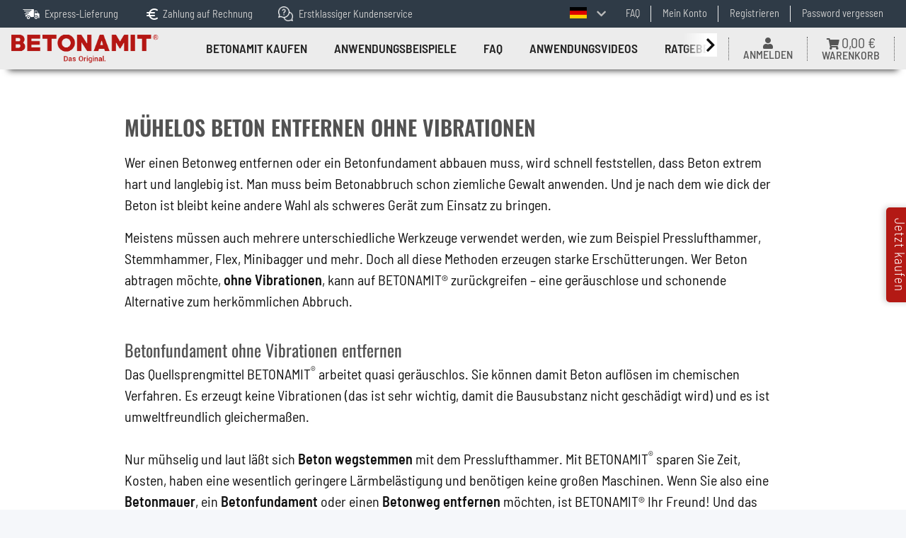

--- FILE ---
content_type: text/html; charset=utf-8
request_url: https://www.betonamit.de/betonfundament-entfernen
body_size: 42774
content:
<!DOCTYPE html>
<html lang="de" itemscope itemtype="https://schema.org/WebPage">
    
    <head>
<!-- The initial config of Consent Mode -->
<script type="text/javascript">
        window.dataLayer = window.dataLayer || [];
        function gtag() {dataLayer.push(arguments);}
        gtag('consent', 'default', {
            ad_storage: 'denied',
            ad_user_data: 'denied',
            ad_personalization: 'denied',
            analytics_storage: 'denied',
            functionality_storage: 'denied',
            personalization_storage: 'denied',
            security_storage: 'denied',
            wait_for_update: 2000});
        </script><!-- Google Tag Manager -->
<script id="ws_gt_gtm">(function(w,d,s,l,i){w[l]=w[l]||[];w[l].push({'gtm.start':new Date().getTime(),event:'gtm.js'});var f=d.getElementsByTagName(s)[0],j=d.createElement(s),dl=l!='dataLayer'?'&l='+l:'';j.async=true;j.src='https://www.googletagmanager.com/gtm.js?id='+i+dl;f.parentNode.insertBefore(j,f);})(window,document,'script','dataLayer','GTM-M2T8974');</script>
<!-- End Google Tag Manager -->
<!-- WS Google Tracking -->
<script async src="https://www.googletagmanager.com/gtag/js"></script><script id="ws_gt_globalSiteTag" type="application/javascript">
window.dataLayer = window.dataLayer || [];
function gtag() {dataLayer.push(arguments);}
gtag('js', new Date());
gtag('set', {'language': 'de'});</script>

<script type="application/javascript">/* Google Ads */if(typeof gtag == 'function'){gtag('config', 'AW-611408730', {'allow_enhanced_conversions': true})};</script>
<!-- END WS Google Tracking --><meta name="google-site-verification" content="XKpy7pLtuWyOalLMvv-PFzQ-Vc8Zc5gQCFuU0cQkTCQ">    
	
	
            <meta http-equiv="content-type" content="text/html; charset=utf-8">
		<script src="https://cdnjs.cloudflare.com/ajax/libs/lazysizes/5.3.2/lazysizes.min.js" async></script>
	<script>
		document.addEventListener("DOMContentLoaded", function() {
			const images = document.querySelectorAll('img');
			images.forEach(img => {
				if (img.hasAttribute('src')) {
					img.setAttribute('data-src', img.getAttribute('src'));
					img.removeAttribute('src');
					img.classList.add('lazyload');
				}
			});
		});
	</script>

		<script>
		(function(h,o,t,j,a,r){
			h.hj=h.hj||function(){(h.hj.q=h.hj.q||[]).push(arguments)};
			h._hjSettings={hjid:1552115,hjsv:6};
			a=o.getElementsByTagName('head')[0];
			r=o.createElement('script');r.async=1;
			r.src=t+h._hjSettings.hjid+j+h._hjSettings.hjsv;
			a.appendChild(r);
		})(window,document,'https://static.hotjar.com/c/hotjar-','.js?sv=');
	</script>

		<script src="https://analytics.ahrefs.com/analytics.js" data-key="YbvhHVOgKgyrudHXakvEAQ" async></script>

		<script>(function(w,d,s,l,i){w[l]=w[l]||[];w[l].push({'gtm.start':
	new Date().getTime(),event:'gtm.js'});var f=d.getElementsByTagName(s)[0],
	j=d.createElement(s),dl=l!='dataLayer'?'&l='+l:'';j.async=true;j.src=
	'https://www.googletagmanager.com/gtm.js?id='+i+dl;f.parentNode.insertBefore(j,f);
	})(window,document,'script','dataLayer','GTM-M2T8974');</script>
	
<link href="https://cdnjs.cloudflare.com/ajax/libs/font-awesome/6.5.1/css/all.min.css" rel="stylesheet">

		<script async src="https://www.googletagmanager.com/gtag/js?id=G-Q3K9C4DHMD"></script>
	<script>
		
	  window.dataLayer = window.dataLayer || [];
	  function gtag(){dataLayer.push(arguments);}
	  gtag('js', new Date());

	  gtag('config', 'G-Q3K9C4DHMD');
	  gtag('config', 'AW-611408730');
	
	</script>

		<script type="text/javascript">
		(function(c,l,a,r,i,t,y){
			c[a]=c[a]||function(){(c[a].q=c[a].q||[]).push(arguments)};
			t=l.createElement(r);t.async=1;t.src="https://www.clarity.ms/tag/"+i;
			y=l.getElementsByTagName(r)[0];y.parentNode.insertBefore(t,y);
		})(window, document, "clarity", "script", "rslbs2g09z");
	</script>

		<link rel="icon" type="image/png" href="/templates/NOVAChild/favicon/favicon-96x96.png" sizes="96x96">
	<link rel="icon" type="image/svg+xml" href="/templates/NOVAChild/favicon/favicon.svg">
	<link rel="shortcut icon" href="/templates/NOVAChild/favicon/favicon.ico">
	<link rel="apple-touch-icon" sizes="180x180" href="/templates/NOVAChild/favicon/apple-touch-icon.png">
	<link rel="manifest" href="/templates/NOVAChild/favicon/site.webmanifest">
            <meta name="description" itemprop="description" content="Lesen Sie, wie Sie ein Betonfundament ohne Vibrationen und schwere Geräte mühelos mit BETONAMIT entfernen können.">
                        <meta name="viewport" content="width=device-width, initial-scale=1.0">
            <meta http-equiv="X-UA-Compatible" content="IE=edge">
                        <meta name="robots" content="index, follow">
            <meta itemprop="url" content="https://www.betonamit.de/betonfundament-entfernen">
            <meta property="og:type" content="website">
            <meta property="og:site_name" content="Beton entfernen ohne Vibrationen - auch für Heimwerker">
            <meta property="og:title" content="Beton entfernen ohne Vibrationen - auch für Heimwerker">
            <meta property="og:description" content="Lesen Sie, wie Sie ein Betonfundament ohne Vibrationen und schwere Geräte mühelos mit BETONAMIT entfernen können.">
            <meta property="og:url" content="https://www.betonamit.de/betonfundament-entfernen">

						<meta name="twitter:card" content="summary_large_image">
			<meta name="twitter:site" content="@DeinTwitterName">
			<meta name="twitter:title" content="BETONAMIT® - Das Original Quellsprengmittel">
			<meta name="twitter:description" content="Sprengen ohne Lärm, Erschütterung oder Genehmigung. BETONAMIT® ist ideal zum kontrollierten Spalten von Beton, Gestein oder Naturstein.">
			<meta name="twitter:image" content="https://www.betonamit.de/mediafiles/Bilder/logo/twitter-betonamit.jpg">

						<meta property="og:title" content="BETONAMIT® - Das Original Quellsprengmittel">
			<meta property="og:description" content="Sprengen ohne Lärm, Erschütterung oder Genehmigung. BETONAMIT® ist ideal zum kontrollierten Spalten von Beton, Gestein oder Naturstein.">
			<meta property="og:image" content="https://www.betonamit.de/mediafiles/Bilder/logo/twitter-betonamit.jpg">
			<meta property="og:url" content="https://www.betonamit.de/">
			<meta property="og:type" content="website">
			
						<meta name="google" content="notranslate">



                                    
                            <meta itemprop="image" content="https://www.betonamit.de/bilder/intern/shoplogo/betonamit-logo.png">
                <meta property="og:image" content="https://www.betonamit.de/bilder/intern/shoplogo/betonamit-logo.png">
                    

        <title itemprop="name">Beton entfernen ohne Vibrationen - auch für Heimwerker</title>

                    <link rel="canonical" href="https://www.betonamit.de/betonfundament-entfernen">
        		
		
	    	    <script type="application/ld+json">
			{
			  "@context": "http://schema.org",
			  "@type": "Organization",
			  "name": "BETONAMIT",
			  "url": "https://www.betonamit.de",
			  "logo": "https://www.betonamit.de/mediafiles/Bilder/betonamitlogo.jpg"
			}
	    </script>

		
        

        
            <link rel="icon" href="https://www.betonamit.de/favicon.ico" sizes="48x48">
            <link rel="icon" href="https://www.betonamit.de/favicon.svg" sizes="any" type="image/svg+xml">
            <link rel="apple-touch-icon" href="https://www.betonamit.de/apple-touch-icon.png">
            <link rel="manifest" href="https://www.betonamit.de/site.webmanifest">
            <meta name="msapplication-TileColor" content="#1C1D2C">
            <meta name="msapplication-TileImage" content="https://www.betonamit.de/mstile-144x144.png">
        
        
            <meta name="theme-color" content="#1C1D2C">
        

        
                                                    
                <style id="criticalCSS">
                    
                        :root{--blue: #007bff;--indigo: #6610f2;--purple: #6f42c1;--pink: #e83e8c;--red: #dc3545;--orange: #fd7e14;--yellow: #ffc107;--green: #28a745;--teal: #20c997;--cyan: #17a2b8;--white: #ffffff;--gray: #707070;--gray-dark: #343a40;--primary: #b61215;--secondary: #525252;--success: #1C871E;--info: #525252;--warning: #f39932;--danger: #b90000;--light: #f5f7fa;--dark: #111111;--gray: #707070;--gray-light: #f5f7fa;--gray-medium: #ebebeb;--gray-dark: #9b9b9b;--gray-darker: #525252;--breakpoint-xs: 0;--breakpoint-sm: 576px;--breakpoint-md: 768px;--breakpoint-lg: 992px;--breakpoint-xl: 1600px;--font-family-sans-serif: "Barlow Semi Condensed", sans-serif;--font-family-monospace: SFMono-Regular, Menlo, Monaco, Consolas, "Liberation Mono", "Courier New", monospace}*,*::before,*::after{box-sizing:border-box}html{font-family:sans-serif;line-height:1.15;-webkit-text-size-adjust:100%;-webkit-tap-highlight-color:rgba(0, 0, 0, 0)}article,aside,figcaption,figure,footer,header,hgroup,main,nav,section{display:block}body{margin:0;font-family:"Barlow Semi Condensed", sans-serif;font-size:1.25rem;font-weight:400;line-height:1.5;color:#111111;text-align:left;background-color:#f5f7fa}[tabindex="-1"]:focus:not(:focus-visible){outline:0 !important}hr{box-sizing:content-box;height:0;overflow:visible}h1,h2,h3,h4,h5,h6{margin-top:0;margin-bottom:1rem}p{margin-top:0;margin-bottom:1rem}abbr[title],abbr[data-original-title]{text-decoration:underline;text-decoration:underline dotted;cursor:help;border-bottom:0;text-decoration-skip-ink:none}address{margin-bottom:1rem;font-style:normal;line-height:inherit}ol,ul,dl{margin-top:0;margin-bottom:1rem}ol ol,ul ul,ol ul,ul ol{margin-bottom:0}dt{font-weight:700}dd{margin-bottom:0.5rem;margin-left:0}blockquote{margin:0 0 1rem}b,strong{font-weight:bolder}small{font-size:80%}sub,sup{position:relative;font-size:75%;line-height:0;vertical-align:baseline}sub{bottom:-0.25em}sup{top:-0.5em}a{color:#525252;text-decoration:underline;background-color:transparent}a:hover{color:#b61215;text-decoration:none}a:not([href]):not([class]){color:inherit;text-decoration:none}a:not([href]):not([class]):hover{color:inherit;text-decoration:none}pre,code,kbd,samp{font-family:SFMono-Regular, Menlo, Monaco, Consolas, "Liberation Mono", "Courier New", monospace;font-size:1em}pre{margin-top:0;margin-bottom:1rem;overflow:auto;-ms-overflow-style:scrollbar}figure{margin:0 0 1rem}img{vertical-align:middle;border-style:none}svg{overflow:hidden;vertical-align:middle}table{border-collapse:collapse}caption{padding-top:0.75rem;padding-bottom:0.75rem;color:#707070;text-align:left;caption-side:bottom}th{text-align:inherit;text-align:-webkit-match-parent}label{display:inline-block;margin-bottom:0.5rem}button{border-radius:0}button:focus:not(:focus-visible){outline:0}input,button,select,optgroup,textarea{margin:0;font-family:inherit;font-size:inherit;line-height:inherit}button,input{overflow:visible}button,select{text-transform:none}[role="button"]{cursor:pointer}select{word-wrap:normal}button,[type="button"],[type="reset"],[type="submit"]{-webkit-appearance:button}button:not(:disabled),[type="button"]:not(:disabled),[type="reset"]:not(:disabled),[type="submit"]:not(:disabled){cursor:pointer}button::-moz-focus-inner,[type="button"]::-moz-focus-inner,[type="reset"]::-moz-focus-inner,[type="submit"]::-moz-focus-inner{padding:0;border-style:none}input[type="radio"],input[type="checkbox"]{box-sizing:border-box;padding:0}textarea{overflow:auto;resize:vertical}fieldset{min-width:0;padding:0;margin:0;border:0}legend{display:block;width:100%;max-width:100%;padding:0;margin-bottom:0.5rem;font-size:1.5rem;line-height:inherit;color:inherit;white-space:normal}progress{vertical-align:baseline}[type="number"]::-webkit-inner-spin-button,[type="number"]::-webkit-outer-spin-button{height:auto}[type="search"]{outline-offset:-2px;-webkit-appearance:none}[type="search"]::-webkit-search-decoration{-webkit-appearance:none}::-webkit-file-upload-button{font:inherit;-webkit-appearance:button}output{display:inline-block}summary{display:list-item;cursor:pointer}template{display:none}[hidden]{display:none !important}.img-fluid{max-width:100%;height:auto}.img-thumbnail{padding:0.25rem;background-color:#f5f7fa;border:1px solid #dee2e6;border-radius:0.125rem;box-shadow:0 1px 2px rgba(0, 0, 0, 0.075);max-width:100%;height:auto}.figure{display:inline-block}.figure-img{margin-bottom:0.5rem;line-height:1}.figure-caption{font-size:90%;color:#707070}code{font-size:87.5%;color:#e83e8c;word-wrap:break-word}a>code{color:inherit}kbd{padding:0.2rem 0.4rem;font-size:87.5%;color:#ffffff;background-color:#212529;border-radius:0.125rem;box-shadow:inset 0 -0.1rem 0 rgba(0, 0, 0, 0.25)}kbd kbd{padding:0;font-size:100%;font-weight:700;box-shadow:none}pre{display:block;font-size:87.5%;color:#212529}pre code{font-size:inherit;color:inherit;word-break:normal}.pre-scrollable{max-height:340px;overflow-y:scroll}.container,.container-fluid,.container-sm,.container-md,.container-lg,.container-xl{width:100%;padding-right:1rem;padding-left:1rem;margin-right:auto;margin-left:auto}@media (min-width:576px){.container,.container-sm{max-width:97vw}}@media (min-width:768px){.container,.container-sm,.container-md{max-width:720px}}@media (min-width:992px){.container,.container-sm,.container-md,.container-lg{max-width:960px}}@media (min-width:1600px){.container,.container-sm,.container-md,.container-lg,.container-xl{max-width:1440px}}.row{display:flex;flex-wrap:wrap;margin-right:-1rem;margin-left:-1rem}.no-gutters{margin-right:0;margin-left:0}.no-gutters>.col,.no-gutters>[class*="col-"]{padding-right:0;padding-left:0}.col-1,.col-2,.col-3,.col-4,.col-5,.col-6,.col-7,.col-8,.col-9,.col-10,.col-11,.col-12,.col,.col-auto,.col-sm-1,.col-sm-2,.col-sm-3,.col-sm-4,.col-sm-5,.col-sm-6,.col-sm-7,.col-sm-8,.col-sm-9,.col-sm-10,.col-sm-11,.col-sm-12,.col-sm,.col-sm-auto,.col-md-1,.col-md-2,.col-md-3,.col-md-4,.col-md-5,.col-md-6,.col-md-7,.col-md-8,.col-md-9,.col-md-10,.col-md-11,.col-md-12,.col-md,.col-md-auto,.col-lg-1,.col-lg-2,.col-lg-3,.col-lg-4,.col-lg-5,.col-lg-6,.col-lg-7,.col-lg-8,.col-lg-9,.col-lg-10,.col-lg-11,.col-lg-12,.col-lg,.col-lg-auto,.col-xl-1,.col-xl-2,.col-xl-3,.col-xl-4,.col-xl-5,.col-xl-6,.col-xl-7,.col-xl-8,.col-xl-9,.col-xl-10,.col-xl-11,.col-xl-12,.col-xl,.col-xl-auto{position:relative;width:100%;padding-right:1rem;padding-left:1rem}.col{flex-basis:0;flex-grow:1;max-width:100%}.row-cols-1>*{flex:0 0 100%;max-width:100%}.row-cols-2>*{flex:0 0 50%;max-width:50%}.row-cols-3>*{flex:0 0 33.3333333333%;max-width:33.3333333333%}.row-cols-4>*{flex:0 0 25%;max-width:25%}.row-cols-5>*{flex:0 0 20%;max-width:20%}.row-cols-6>*{flex:0 0 16.6666666667%;max-width:16.6666666667%}.col-auto{flex:0 0 auto;width:auto;max-width:100%}.col-1{flex:0 0 8.33333333%;max-width:8.33333333%}.col-2{flex:0 0 16.66666667%;max-width:16.66666667%}.col-3{flex:0 0 25%;max-width:25%}.col-4{flex:0 0 33.33333333%;max-width:33.33333333%}.col-5{flex:0 0 41.66666667%;max-width:41.66666667%}.col-6{flex:0 0 50%;max-width:50%}.col-7{flex:0 0 58.33333333%;max-width:58.33333333%}.col-8{flex:0 0 66.66666667%;max-width:66.66666667%}.col-9{flex:0 0 75%;max-width:75%}.col-10{flex:0 0 83.33333333%;max-width:83.33333333%}.col-11{flex:0 0 91.66666667%;max-width:91.66666667%}.col-12{flex:0 0 100%;max-width:100%}.order-first{order:-1}.order-last{order:13}.order-0{order:0}.order-1{order:1}.order-2{order:2}.order-3{order:3}.order-4{order:4}.order-5{order:5}.order-6{order:6}.order-7{order:7}.order-8{order:8}.order-9{order:9}.order-10{order:10}.order-11{order:11}.order-12{order:12}.offset-1{margin-left:8.33333333%}.offset-2{margin-left:16.66666667%}.offset-3{margin-left:25%}.offset-4{margin-left:33.33333333%}.offset-5{margin-left:41.66666667%}.offset-6{margin-left:50%}.offset-7{margin-left:58.33333333%}.offset-8{margin-left:66.66666667%}.offset-9{margin-left:75%}.offset-10{margin-left:83.33333333%}.offset-11{margin-left:91.66666667%}@media (min-width:576px){.col-sm{flex-basis:0;flex-grow:1;max-width:100%}.row-cols-sm-1>*{flex:0 0 100%;max-width:100%}.row-cols-sm-2>*{flex:0 0 50%;max-width:50%}.row-cols-sm-3>*{flex:0 0 33.3333333333%;max-width:33.3333333333%}.row-cols-sm-4>*{flex:0 0 25%;max-width:25%}.row-cols-sm-5>*{flex:0 0 20%;max-width:20%}.row-cols-sm-6>*{flex:0 0 16.6666666667%;max-width:16.6666666667%}.col-sm-auto{flex:0 0 auto;width:auto;max-width:100%}.col-sm-1{flex:0 0 8.33333333%;max-width:8.33333333%}.col-sm-2{flex:0 0 16.66666667%;max-width:16.66666667%}.col-sm-3{flex:0 0 25%;max-width:25%}.col-sm-4{flex:0 0 33.33333333%;max-width:33.33333333%}.col-sm-5{flex:0 0 41.66666667%;max-width:41.66666667%}.col-sm-6{flex:0 0 50%;max-width:50%}.col-sm-7{flex:0 0 58.33333333%;max-width:58.33333333%}.col-sm-8{flex:0 0 66.66666667%;max-width:66.66666667%}.col-sm-9{flex:0 0 75%;max-width:75%}.col-sm-10{flex:0 0 83.33333333%;max-width:83.33333333%}.col-sm-11{flex:0 0 91.66666667%;max-width:91.66666667%}.col-sm-12{flex:0 0 100%;max-width:100%}.order-sm-first{order:-1}.order-sm-last{order:13}.order-sm-0{order:0}.order-sm-1{order:1}.order-sm-2{order:2}.order-sm-3{order:3}.order-sm-4{order:4}.order-sm-5{order:5}.order-sm-6{order:6}.order-sm-7{order:7}.order-sm-8{order:8}.order-sm-9{order:9}.order-sm-10{order:10}.order-sm-11{order:11}.order-sm-12{order:12}.offset-sm-0{margin-left:0}.offset-sm-1{margin-left:8.33333333%}.offset-sm-2{margin-left:16.66666667%}.offset-sm-3{margin-left:25%}.offset-sm-4{margin-left:33.33333333%}.offset-sm-5{margin-left:41.66666667%}.offset-sm-6{margin-left:50%}.offset-sm-7{margin-left:58.33333333%}.offset-sm-8{margin-left:66.66666667%}.offset-sm-9{margin-left:75%}.offset-sm-10{margin-left:83.33333333%}.offset-sm-11{margin-left:91.66666667%}}@media (min-width:768px){.col-md{flex-basis:0;flex-grow:1;max-width:100%}.row-cols-md-1>*{flex:0 0 100%;max-width:100%}.row-cols-md-2>*{flex:0 0 50%;max-width:50%}.row-cols-md-3>*{flex:0 0 33.3333333333%;max-width:33.3333333333%}.row-cols-md-4>*{flex:0 0 25%;max-width:25%}.row-cols-md-5>*{flex:0 0 20%;max-width:20%}.row-cols-md-6>*{flex:0 0 16.6666666667%;max-width:16.6666666667%}.col-md-auto{flex:0 0 auto;width:auto;max-width:100%}.col-md-1{flex:0 0 8.33333333%;max-width:8.33333333%}.col-md-2{flex:0 0 16.66666667%;max-width:16.66666667%}.col-md-3{flex:0 0 25%;max-width:25%}.col-md-4{flex:0 0 33.33333333%;max-width:33.33333333%}.col-md-5{flex:0 0 41.66666667%;max-width:41.66666667%}.col-md-6{flex:0 0 50%;max-width:50%}.col-md-7{flex:0 0 58.33333333%;max-width:58.33333333%}.col-md-8{flex:0 0 66.66666667%;max-width:66.66666667%}.col-md-9{flex:0 0 75%;max-width:75%}.col-md-10{flex:0 0 83.33333333%;max-width:83.33333333%}.col-md-11{flex:0 0 91.66666667%;max-width:91.66666667%}.col-md-12{flex:0 0 100%;max-width:100%}.order-md-first{order:-1}.order-md-last{order:13}.order-md-0{order:0}.order-md-1{order:1}.order-md-2{order:2}.order-md-3{order:3}.order-md-4{order:4}.order-md-5{order:5}.order-md-6{order:6}.order-md-7{order:7}.order-md-8{order:8}.order-md-9{order:9}.order-md-10{order:10}.order-md-11{order:11}.order-md-12{order:12}.offset-md-0{margin-left:0}.offset-md-1{margin-left:8.33333333%}.offset-md-2{margin-left:16.66666667%}.offset-md-3{margin-left:25%}.offset-md-4{margin-left:33.33333333%}.offset-md-5{margin-left:41.66666667%}.offset-md-6{margin-left:50%}.offset-md-7{margin-left:58.33333333%}.offset-md-8{margin-left:66.66666667%}.offset-md-9{margin-left:75%}.offset-md-10{margin-left:83.33333333%}.offset-md-11{margin-left:91.66666667%}}@media (min-width:992px){.col-lg{flex-basis:0;flex-grow:1;max-width:100%}.row-cols-lg-1>*{flex:0 0 100%;max-width:100%}.row-cols-lg-2>*{flex:0 0 50%;max-width:50%}.row-cols-lg-3>*{flex:0 0 33.3333333333%;max-width:33.3333333333%}.row-cols-lg-4>*{flex:0 0 25%;max-width:25%}.row-cols-lg-5>*{flex:0 0 20%;max-width:20%}.row-cols-lg-6>*{flex:0 0 16.6666666667%;max-width:16.6666666667%}.col-lg-auto{flex:0 0 auto;width:auto;max-width:100%}.col-lg-1{flex:0 0 8.33333333%;max-width:8.33333333%}.col-lg-2{flex:0 0 16.66666667%;max-width:16.66666667%}.col-lg-3{flex:0 0 25%;max-width:25%}.col-lg-4{flex:0 0 33.33333333%;max-width:33.33333333%}.col-lg-5{flex:0 0 41.66666667%;max-width:41.66666667%}.col-lg-6{flex:0 0 50%;max-width:50%}.col-lg-7{flex:0 0 58.33333333%;max-width:58.33333333%}.col-lg-8{flex:0 0 66.66666667%;max-width:66.66666667%}.col-lg-9{flex:0 0 75%;max-width:75%}.col-lg-10{flex:0 0 83.33333333%;max-width:83.33333333%}.col-lg-11{flex:0 0 91.66666667%;max-width:91.66666667%}.col-lg-12{flex:0 0 100%;max-width:100%}.order-lg-first{order:-1}.order-lg-last{order:13}.order-lg-0{order:0}.order-lg-1{order:1}.order-lg-2{order:2}.order-lg-3{order:3}.order-lg-4{order:4}.order-lg-5{order:5}.order-lg-6{order:6}.order-lg-7{order:7}.order-lg-8{order:8}.order-lg-9{order:9}.order-lg-10{order:10}.order-lg-11{order:11}.order-lg-12{order:12}.offset-lg-0{margin-left:0}.offset-lg-1{margin-left:8.33333333%}.offset-lg-2{margin-left:16.66666667%}.offset-lg-3{margin-left:25%}.offset-lg-4{margin-left:33.33333333%}.offset-lg-5{margin-left:41.66666667%}.offset-lg-6{margin-left:50%}.offset-lg-7{margin-left:58.33333333%}.offset-lg-8{margin-left:66.66666667%}.offset-lg-9{margin-left:75%}.offset-lg-10{margin-left:83.33333333%}.offset-lg-11{margin-left:91.66666667%}}@media (min-width:1600px){.col-xl{flex-basis:0;flex-grow:1;max-width:100%}.row-cols-xl-1>*{flex:0 0 100%;max-width:100%}.row-cols-xl-2>*{flex:0 0 50%;max-width:50%}.row-cols-xl-3>*{flex:0 0 33.3333333333%;max-width:33.3333333333%}.row-cols-xl-4>*{flex:0 0 25%;max-width:25%}.row-cols-xl-5>*{flex:0 0 20%;max-width:20%}.row-cols-xl-6>*{flex:0 0 16.6666666667%;max-width:16.6666666667%}.col-xl-auto{flex:0 0 auto;width:auto;max-width:100%}.col-xl-1{flex:0 0 8.33333333%;max-width:8.33333333%}.col-xl-2{flex:0 0 16.66666667%;max-width:16.66666667%}.col-xl-3{flex:0 0 25%;max-width:25%}.col-xl-4{flex:0 0 33.33333333%;max-width:33.33333333%}.col-xl-5{flex:0 0 41.66666667%;max-width:41.66666667%}.col-xl-6{flex:0 0 50%;max-width:50%}.col-xl-7{flex:0 0 58.33333333%;max-width:58.33333333%}.col-xl-8{flex:0 0 66.66666667%;max-width:66.66666667%}.col-xl-9{flex:0 0 75%;max-width:75%}.col-xl-10{flex:0 0 83.33333333%;max-width:83.33333333%}.col-xl-11{flex:0 0 91.66666667%;max-width:91.66666667%}.col-xl-12{flex:0 0 100%;max-width:100%}.order-xl-first{order:-1}.order-xl-last{order:13}.order-xl-0{order:0}.order-xl-1{order:1}.order-xl-2{order:2}.order-xl-3{order:3}.order-xl-4{order:4}.order-xl-5{order:5}.order-xl-6{order:6}.order-xl-7{order:7}.order-xl-8{order:8}.order-xl-9{order:9}.order-xl-10{order:10}.order-xl-11{order:11}.order-xl-12{order:12}.offset-xl-0{margin-left:0}.offset-xl-1{margin-left:8.33333333%}.offset-xl-2{margin-left:16.66666667%}.offset-xl-3{margin-left:25%}.offset-xl-4{margin-left:33.33333333%}.offset-xl-5{margin-left:41.66666667%}.offset-xl-6{margin-left:50%}.offset-xl-7{margin-left:58.33333333%}.offset-xl-8{margin-left:66.66666667%}.offset-xl-9{margin-left:75%}.offset-xl-10{margin-left:83.33333333%}.offset-xl-11{margin-left:91.66666667%}}.nav{display:flex;flex-wrap:wrap;padding-left:0;margin-bottom:0;list-style:none}.nav-link{display:block;padding:0.5rem 1rem;text-decoration:none}.nav-link:hover,.nav-link:focus{text-decoration:none}.nav-link.disabled{color:#707070;pointer-events:none;cursor:default}.nav-tabs{border-bottom:1px solid #dee2e6}.nav-tabs .nav-link{margin-bottom:-1px;background-color:transparent;border:1px solid transparent;border-top-left-radius:0;border-top-right-radius:0}.nav-tabs .nav-link:hover,.nav-tabs .nav-link:focus{isolation:isolate;border-color:transparent}.nav-tabs .nav-link.disabled{color:#707070;background-color:transparent;border-color:transparent}.nav-tabs .nav-link.active,.nav-tabs .nav-item.show .nav-link{color:#525252;background-color:transparent;border-color:#b61215}.nav-tabs .dropdown-menu{margin-top:-1px;border-top-left-radius:0;border-top-right-radius:0}.nav-pills .nav-link{background:none;border:0;border-radius:0.125rem}.nav-pills .nav-link.active,.nav-pills .show>.nav-link{color:#ffffff;background-color:#b61215}.nav-fill>.nav-link,.nav-fill .nav-item{flex:1 1 auto;text-align:center}.nav-justified>.nav-link,.nav-justified .nav-item{flex-basis:0;flex-grow:1;text-align:center}.tab-content>.tab-pane{display:none}.tab-content>.active{display:block}.navbar{position:relative;display:flex;flex-wrap:wrap;align-items:center;justify-content:space-between;padding:0.4rem 1rem}.navbar .container,.navbar .container-fluid,.navbar .container-sm,.navbar .container-md,.navbar .container-lg,.navbar .container-xl,.navbar>.container-sm,.navbar>.container-md,.navbar>.container-lg,.navbar>.container-xl{display:flex;flex-wrap:wrap;align-items:center;justify-content:space-between}.navbar-brand{display:inline-block;padding-top:0.40625rem;padding-bottom:0.40625rem;margin-right:1rem;font-size:1.375rem;line-height:inherit;white-space:nowrap}.navbar-brand:hover,.navbar-brand:focus{text-decoration:none}.navbar-nav{display:flex;flex-direction:column;padding-left:0;margin-bottom:0;list-style:none}.navbar-nav .nav-link{padding-right:0;padding-left:0}.navbar-nav .dropdown-menu{position:static;float:none}.navbar-text{display:inline-block;padding-top:0.5rem;padding-bottom:0.5rem}.navbar-collapse{flex-basis:100%;flex-grow:1;align-items:center}.navbar-toggler{padding:0.25rem 0.75rem;font-size:1.375rem;line-height:1;background-color:transparent;border:1px solid transparent;border-radius:0.125rem}.navbar-toggler:hover,.navbar-toggler:focus{text-decoration:none}.navbar-toggler-icon{display:inline-block;width:1.5em;height:1.5em;vertical-align:middle;content:"";background:50% / 100% 100% no-repeat}.navbar-nav-scroll{max-height:75vh;overflow-y:auto}@media (max-width:575.98px){.navbar-expand-sm>.container,.navbar-expand-sm>.container-fluid,.navbar-expand-sm>.container-sm,.navbar-expand-sm>.container-md,.navbar-expand-sm>.container-lg,.navbar-expand-sm>.container-xl{padding-right:0;padding-left:0}}@media (min-width:576px){.navbar-expand-sm{flex-flow:row nowrap;justify-content:flex-start}.navbar-expand-sm .navbar-nav{flex-direction:row}.navbar-expand-sm .navbar-nav .dropdown-menu{position:absolute}.navbar-expand-sm .navbar-nav .nav-link{padding-right:1.5rem;padding-left:1.5rem}.navbar-expand-sm>.container,.navbar-expand-sm>.container-fluid,.navbar-expand-sm>.container-sm,.navbar-expand-sm>.container-md,.navbar-expand-sm>.container-lg,.navbar-expand-sm>.container-xl{flex-wrap:nowrap}.navbar-expand-sm .navbar-nav-scroll{overflow:visible}.navbar-expand-sm .navbar-collapse{display:flex !important;flex-basis:auto}.navbar-expand-sm .navbar-toggler{display:none}}@media (max-width:767.98px){.navbar-expand-md>.container,.navbar-expand-md>.container-fluid,.navbar-expand-md>.container-sm,.navbar-expand-md>.container-md,.navbar-expand-md>.container-lg,.navbar-expand-md>.container-xl{padding-right:0;padding-left:0}}@media (min-width:768px){.navbar-expand-md{flex-flow:row nowrap;justify-content:flex-start}.navbar-expand-md .navbar-nav{flex-direction:row}.navbar-expand-md .navbar-nav .dropdown-menu{position:absolute}.navbar-expand-md .navbar-nav .nav-link{padding-right:1.5rem;padding-left:1.5rem}.navbar-expand-md>.container,.navbar-expand-md>.container-fluid,.navbar-expand-md>.container-sm,.navbar-expand-md>.container-md,.navbar-expand-md>.container-lg,.navbar-expand-md>.container-xl{flex-wrap:nowrap}.navbar-expand-md .navbar-nav-scroll{overflow:visible}.navbar-expand-md .navbar-collapse{display:flex !important;flex-basis:auto}.navbar-expand-md .navbar-toggler{display:none}}@media (max-width:991.98px){.navbar-expand-lg>.container,.navbar-expand-lg>.container-fluid,.navbar-expand-lg>.container-sm,.navbar-expand-lg>.container-md,.navbar-expand-lg>.container-lg,.navbar-expand-lg>.container-xl{padding-right:0;padding-left:0}}@media (min-width:992px){.navbar-expand-lg{flex-flow:row nowrap;justify-content:flex-start}.navbar-expand-lg .navbar-nav{flex-direction:row}.navbar-expand-lg .navbar-nav .dropdown-menu{position:absolute}.navbar-expand-lg .navbar-nav .nav-link{padding-right:1.5rem;padding-left:1.5rem}.navbar-expand-lg>.container,.navbar-expand-lg>.container-fluid,.navbar-expand-lg>.container-sm,.navbar-expand-lg>.container-md,.navbar-expand-lg>.container-lg,.navbar-expand-lg>.container-xl{flex-wrap:nowrap}.navbar-expand-lg .navbar-nav-scroll{overflow:visible}.navbar-expand-lg .navbar-collapse{display:flex !important;flex-basis:auto}.navbar-expand-lg .navbar-toggler{display:none}}@media (max-width:1599.98px){.navbar-expand-xl>.container,.navbar-expand-xl>.container-fluid,.navbar-expand-xl>.container-sm,.navbar-expand-xl>.container-md,.navbar-expand-xl>.container-lg,.navbar-expand-xl>.container-xl{padding-right:0;padding-left:0}}@media (min-width:1600px){.navbar-expand-xl{flex-flow:row nowrap;justify-content:flex-start}.navbar-expand-xl .navbar-nav{flex-direction:row}.navbar-expand-xl .navbar-nav .dropdown-menu{position:absolute}.navbar-expand-xl .navbar-nav .nav-link{padding-right:1.5rem;padding-left:1.5rem}.navbar-expand-xl>.container,.navbar-expand-xl>.container-fluid,.navbar-expand-xl>.container-sm,.navbar-expand-xl>.container-md,.navbar-expand-xl>.container-lg,.navbar-expand-xl>.container-xl{flex-wrap:nowrap}.navbar-expand-xl .navbar-nav-scroll{overflow:visible}.navbar-expand-xl .navbar-collapse{display:flex !important;flex-basis:auto}.navbar-expand-xl .navbar-toggler{display:none}}.navbar-expand{flex-flow:row nowrap;justify-content:flex-start}.navbar-expand>.container,.navbar-expand>.container-fluid,.navbar-expand>.container-sm,.navbar-expand>.container-md,.navbar-expand>.container-lg,.navbar-expand>.container-xl{padding-right:0;padding-left:0}.navbar-expand .navbar-nav{flex-direction:row}.navbar-expand .navbar-nav .dropdown-menu{position:absolute}.navbar-expand .navbar-nav .nav-link{padding-right:1.5rem;padding-left:1.5rem}.navbar-expand>.container,.navbar-expand>.container-fluid,.navbar-expand>.container-sm,.navbar-expand>.container-md,.navbar-expand>.container-lg,.navbar-expand>.container-xl{flex-wrap:nowrap}.navbar-expand .navbar-nav-scroll{overflow:visible}.navbar-expand .navbar-collapse{display:flex !important;flex-basis:auto}.navbar-expand .navbar-toggler{display:none}.navbar-light .navbar-brand{color:rgba(0, 0, 0, 0.9)}.navbar-light .navbar-brand:hover,.navbar-light .navbar-brand:focus{color:rgba(0, 0, 0, 0.9)}.navbar-light .navbar-nav .nav-link{color:#111111}.navbar-light .navbar-nav .nav-link:hover,.navbar-light .navbar-nav .nav-link:focus{color:#b61215}.navbar-light .navbar-nav .nav-link.disabled{color:rgba(0, 0, 0, 0.3)}.navbar-light .navbar-nav .show>.nav-link,.navbar-light .navbar-nav .active>.nav-link,.navbar-light .navbar-nav .nav-link.show,.navbar-light .navbar-nav .nav-link.active{color:rgba(0, 0, 0, 0.9)}.navbar-light .navbar-toggler{color:#111111;border-color:rgba(0, 0, 0, 0.1)}.navbar-light .navbar-toggler-icon{background-image:url("data:image/svg+xml,%3csvg xmlns='http://www.w3.org/2000/svg' width='30' height='30' viewBox='0 0 30 30'%3e%3cpath stroke='%23111111' stroke-linecap='round' stroke-miterlimit='10' stroke-width='2' d='M4 7h22M4 15h22M4 23h22'/%3e%3c/svg%3e")}.navbar-light .navbar-text{color:#111111}.navbar-light .navbar-text a{color:rgba(0, 0, 0, 0.9)}.navbar-light .navbar-text a:hover,.navbar-light .navbar-text a:focus{color:rgba(0, 0, 0, 0.9)}.navbar-dark .navbar-brand{color:#ffffff}.navbar-dark .navbar-brand:hover,.navbar-dark .navbar-brand:focus{color:#ffffff}.navbar-dark .navbar-nav .nav-link{color:rgba(255, 255, 255, 0.5)}.navbar-dark .navbar-nav .nav-link:hover,.navbar-dark .navbar-nav .nav-link:focus{color:rgba(255, 255, 255, 0.75)}.navbar-dark .navbar-nav .nav-link.disabled{color:rgba(255, 255, 255, 0.25)}.navbar-dark .navbar-nav .show>.nav-link,.navbar-dark .navbar-nav .active>.nav-link,.navbar-dark .navbar-nav .nav-link.show,.navbar-dark .navbar-nav .nav-link.active{color:#ffffff}.navbar-dark .navbar-toggler{color:rgba(255, 255, 255, 0.5);border-color:rgba(255, 255, 255, 0.1)}.navbar-dark .navbar-toggler-icon{background-image:url("data:image/svg+xml,%3csvg xmlns='http://www.w3.org/2000/svg' width='30' height='30' viewBox='0 0 30 30'%3e%3cpath stroke='rgba%28255, 255, 255, 0.5%29' stroke-linecap='round' stroke-miterlimit='10' stroke-width='2' d='M4 7h22M4 15h22M4 23h22'/%3e%3c/svg%3e")}.navbar-dark .navbar-text{color:rgba(255, 255, 255, 0.5)}.navbar-dark .navbar-text a{color:#ffffff}.navbar-dark .navbar-text a:hover,.navbar-dark .navbar-text a:focus{color:#ffffff}.pagination-sm .page-item.active .page-link::after,.pagination-sm .page-item.active .page-text::after{left:0.375rem;right:0.375rem}.pagination-lg .page-item.active .page-link::after,.pagination-lg .page-item.active .page-text::after{left:1.125rem;right:1.125rem}.page-item{position:relative}.page-item.active{font-weight:700}.page-item.active .page-link::after,.page-item.active .page-text::after{content:"";position:absolute;left:0.5625rem;bottom:0;right:0.5625rem;border-bottom:4px solid #b61215}@media (min-width:768px){.dropdown-item.page-item{background-color:transparent}}.page-link,.page-text{text-decoration:none}.pagination{margin-bottom:0;justify-content:space-between;align-items:center}@media (min-width:768px){.pagination{justify-content:normal}.pagination .dropdown>.btn{display:none}.pagination .dropdown-menu{position:static !important;transform:none !important;display:flex;margin:0;padding:0;border:0;min-width:auto}.pagination .dropdown-item{width:auto;display:inline-block;padding:0}.pagination .dropdown-item.active{background-color:transparent;color:#525252}.pagination .dropdown-item:hover{background-color:transparent}.pagination .pagination-site{display:none}}@media (max-width:767.98px){.pagination .dropdown-item{padding:0}.pagination .dropdown-item.active .page-link,.pagination .dropdown-item.active .page-text,.pagination .dropdown-item:active .page-link,.pagination .dropdown-item:active .page-text{color:#525252}}.productlist-page-nav{align-items:center}.productlist-page-nav .pagination{margin:0}.productlist-page-nav .displayoptions{margin-bottom:1rem}@media (min-width:768px){.productlist-page-nav .displayoptions{margin-bottom:0}}.productlist-page-nav .displayoptions .btn-group+.btn-group+.btn-group{margin-left:0.5rem}.productlist-page-nav .result-option-wrapper{margin-right:0.5rem}.productlist-page-nav .productlist-item-info{margin-bottom:0.5rem;margin-left:auto;margin-right:auto;display:flex}@media (min-width:768px){.productlist-page-nav .productlist-item-info{margin-right:0;margin-bottom:0}.productlist-page-nav .productlist-item-info.productlist-item-border{border-right:1px solid #ebebeb;padding-right:1rem}}.productlist-page-nav.productlist-page-nav-header-m{margin-top:3rem}@media (min-width:768px){.productlist-page-nav.productlist-page-nav-header-m{margin-top:2rem}.productlist-page-nav.productlist-page-nav-header-m>.col{margin-top:1rem}}.productlist-page-nav-bottom{margin-bottom:2rem}.pagination-wrapper{margin-bottom:1rem;align-items:center;border-top:1px solid #f5f7fa;border-bottom:1px solid #f5f7fa;padding-top:0.5rem;padding-bottom:0.5rem}.pagination-wrapper .pagination-entries{font-weight:700;margin-bottom:1rem}@media (min-width:768px){.pagination-wrapper .pagination-entries{margin-bottom:0}}.pagination-wrapper .pagination-selects{margin-left:auto;margin-top:1rem}@media (min-width:768px){.pagination-wrapper .pagination-selects{margin-left:0;margin-top:0}}.pagination-wrapper .pagination-selects .pagination-selects-entries{margin-bottom:1rem}@media (min-width:768px){.pagination-wrapper .pagination-selects .pagination-selects-entries{margin-right:1rem;margin-bottom:0}}.pagination-no-wrapper{border:0;padding-top:0;padding-bottom:0}.topbar-wrapper{position:relative;z-index:1021;flex-direction:row-reverse}.sticky-header header{position:sticky;top:0}#jtl-nav-wrapper .form-control::placeholder,#jtl-nav-wrapper .form-control:focus::placeholder{color:#111111}#jtl-nav-wrapper .label-slide .form-group:not(.exclude-from-label-slide):not(.checkbox) label{background:#ffffff;color:#111111}header{box-shadow:0 1rem 0.5625rem -0.75rem rgba(0, 0, 0, 0.06);position:relative;z-index:1020}header .dropdown-menu{background-color:#ffffff;color:#111111}header .navbar-toggler{color:#111111}header .navbar-brand img{max-width:50vw;object-fit:contain}header .nav-right .dropdown-menu{margin-top:-0.03125rem;box-shadow:inset 0 1rem 0.5625rem -0.75rem rgba(0, 0, 0, 0.06)}@media (min-width:992px){header #mainNavigation{margin-right:1rem}}@media (max-width:991.98px){header .navbar-brand img{max-width:30vw}header .dropup,header .dropright,header .dropdown,header .dropleft,header .col,header [class*="col-"]{position:static}header .navbar-collapse{position:fixed;top:0;left:0;display:block;height:100vh !important;-webkit-overflow-scrolling:touch;max-width:16.875rem;transition:all 0.2s ease-in-out;z-index:1050;width:100%;background:#ffffff}header .navbar-collapse:not(.show){transform:translateX(-100%)}header .navbar-nav{transition:all 0.2s ease-in-out}header .navbar-nav .nav-item,header .navbar-nav .nav-link{margin-left:0;margin-right:0;padding-left:1rem;padding-right:1rem;padding-top:1rem;padding-bottom:1rem}header .navbar-nav .nav-link{margin-top:-1rem;margin-bottom:-1rem;margin-left:-1rem;margin-right:-1rem;display:flex;align-items:center;justify-content:space-between}header .navbar-nav .nav-link::after{content:'\f054' !important;font-family:"Font Awesome 5 Free" !important;font-weight:900;margin-left:0.5rem;margin-top:0;font-size:0.75em}header .navbar-nav .nav-item.dropdown>.nav-link>.product-count{display:none}header .navbar-nav .nav-item:not(.dropdown) .nav-link::after{display:none}header .navbar-nav .dropdown-menu{position:absolute;left:100%;top:0;box-shadow:none;width:100%;padding:0;margin:0}header .navbar-nav .dropdown-menu:not(.show){display:none}header .navbar-nav .dropdown-body{margin:0}header .navbar-nav .nav{flex-direction:column}header .nav-mobile-header{padding-left:1rem;padding-right:1rem}header .nav-mobile-header>.row{height:3.125rem}header .nav-mobile-header .nav-mobile-header-hr{margin-top:0;margin-bottom:0}header .nav-mobile-body{height:calc(100vh - 3.125rem);height:calc(var(--vh, 1vh) * 100 - 3.125rem);overflow-y:auto;position:relative}header .nav-scrollbar-inner{overflow:visible}header .nav-right{font-size:1.375rem}header .nav-right .dropdown-menu{width:100%}}@media (min-width:992px){header .navbar-collapse{height:4.3125rem}header .navbar-nav>.nav-item>.nav-link{position:relative;padding:1.5rem}header .navbar-nav>.nav-item>.nav-link::before{content:"";position:absolute;bottom:0;left:50%;transform:translateX(-50%);border-width:0 0 6px;border-color:#b61215;border-style:solid;transition:width 0.4s;width:0}header .navbar-nav>.nav-item.active>.nav-link::before,header .navbar-nav>.nav-item:hover>.nav-link::before,header .navbar-nav>.nav-item.hover>.nav-link::before{width:100%}header .navbar-nav>.nav-item>.dropdown-menu{max-height:calc(100vh - 12.5rem);overflow:auto;margin-top:-0.03125rem;box-shadow:inset 0 1rem 0.5625rem -0.75rem rgba(0, 0, 0, 0.06)}header .navbar-nav>.nav-item.dropdown-full{position:static}header .navbar-nav>.nav-item.dropdown-full .dropdown-menu{width:100%}header .navbar-nav>.nav-item .product-count{display:none}header .navbar-nav>.nav-item .nav{flex-wrap:wrap}header .navbar-nav .nav .nav-link{padding:0}header .navbar-nav .nav .nav-link::after{display:none}header .navbar-nav .dropdown .nav-item{width:100%}header .nav-mobile-body{align-self:flex-start;width:100%}header .nav-scrollbar-inner{width:100%}header .nav-right .nav-link{padding-top:1.5rem;padding-bottom:1.5rem}header .submenu-headline::after{display:none}header .submenu-headline-toplevel{font-family:"Oswald", sans-serif;font-size:1.375rem;border-bottom:1px solid #ebebeb;margin-bottom:1rem}header .subcategory-wrapper .categories-recursive-dropdown{display:block;position:static !important;box-shadow:none}header .subcategory-wrapper .categories-recursive-dropdown>.nav{flex-direction:column}header .subcategory-wrapper .categories-recursive-dropdown .categories-recursive-dropdown{margin-left:0.25rem}}header .submenu-headline-image{margin-bottom:1rem;display:none}@media (min-width:992px){header .submenu-headline-image{display:block}}header #burger-menu{margin-right:1rem}header .table,header .dropdown-item,header .btn-outline-primary{color:#111111}header .dropdown-item{background-color:transparent}header .dropdown-item:hover{background-color:#f5f7fa}header .btn-outline-primary:hover{color:#f5f7fa}@media (min-width:992px){.nav-item-lg-m{margin-top:1.5rem;margin-bottom:1.5rem}}.fixed-search{background-color:#ffffff;box-shadow:0 0.25rem 0.5rem rgba(0, 0, 0, 0.2);padding-top:0.5rem;padding-bottom:0.5rem}.fixed-search .form-control{background-color:#ffffff;color:#111111}.fixed-search .form-control::placeholder{color:#111111}.main-search .twitter-typeahead{display:flex;flex-grow:1}.form-clear{align-items:center;bottom:8px;color:#111111;cursor:pointer;display:flex;height:24px;justify-content:center;position:absolute;right:52px;width:24px;z-index:10}.account-icon-dropdown .account-icon-dropdown-pass{margin-bottom:2rem}.account-icon-dropdown .dropdown-footer{background-color:#f5f7fa}.account-icon-dropdown .dropdown-footer a{text-decoration:underline}.account-icon-dropdown .account-icon-dropdown-logout{padding-bottom:0.5rem}.cart-dropdown-shipping-notice{color:#707070}.is-checkout header,.is-checkout .navbar{height:2.8rem}@media (min-width:992px){.is-checkout header,.is-checkout .navbar{height:4.2625rem}}.is-checkout .search-form-wrapper-fixed,.is-checkout .fixed-search{display:none}@media (max-width:991.98px){.nav-icons{height:2.8rem}}.search-form-wrapper-fixed{padding-top:0.5rem;padding-bottom:0.5rem}.full-width-mega .main-search-wrapper .twitter-typeahead{flex:1}@media (min-width:992px){.full-width-mega .main-search-wrapper{display:block}}@media (max-width:991.98px){.full-width-mega.sticky-top .main-search-wrapper{padding-right:0;padding-left:0;flex:0 0 auto;width:auto;max-width:100%}.full-width-mega.sticky-top .main-search-wrapper+.col,.full-width-mega.sticky-top .main-search-wrapper a{padding-left:0}.full-width-mega.sticky-top .main-search-wrapper .nav-link{padding-right:0.7rem}.full-width-mega .secure-checkout-icon{flex:0 0 auto;width:auto;max-width:100%;margin-left:auto}.full-width-mega .toggler-logo-wrapper{position:initial;width:max-content}}.full-width-mega .nav-icons-wrapper{padding-left:0}.full-width-mega .nav-logo-wrapper{padding-right:0;margin-right:auto}@media (min-width:992px){.full-width-mega .navbar-expand-lg .nav-multiple-row .navbar-nav{flex-wrap:wrap}.full-width-mega #mainNavigation.nav-multiple-row{height:auto;margin-right:0}.full-width-mega .nav-multiple-row .nav-scrollbar-inner{padding-bottom:0}.full-width-mega .nav-multiple-row .nav-scrollbar-arrow{display:none}.full-width-mega .menu-search-position-center .main-search-wrapper{margin-right:auto}.full-width-mega .menu-search-position-left .main-search-wrapper{margin-right:auto}.full-width-mega .menu-search-position-left .nav-logo-wrapper{margin-right:initial}.full-width-mega .menu-center-center.menu-multiple-rows-multiple .nav-scrollbar-inner{justify-content:center}.full-width-mega .menu-center-space-between.menu-multiple-rows-multiple .nav-scrollbar-inner{justify-content:space-between}}@media (min-width:992px){header.full-width-mega .nav-right .dropdown-menu{box-shadow:0 0 7px #000000}header .nav-multiple-row .navbar-nav>.nav-item>.nav-link{padding:1rem 1.5rem}}.slick-slider{position:relative;display:block;box-sizing:border-box;-webkit-touch-callout:none;-webkit-user-select:none;-khtml-user-select:none;-moz-user-select:none;-ms-user-select:none;user-select:none;-ms-touch-action:pan-y;touch-action:pan-y;-webkit-tap-highlight-color:transparent}.slick-list{position:relative;overflow:hidden;display:block;margin:0;padding:0}.slick-list:focus{outline:none}.slick-list.dragging{cursor:pointer;cursor:hand}.slick-slider .slick-track,.slick-slider .slick-list{-webkit-transform:translate3d(0, 0, 0);-moz-transform:translate3d(0, 0, 0);-ms-transform:translate3d(0, 0, 0);-o-transform:translate3d(0, 0, 0);transform:translate3d(0, 0, 0)}.slick-track{position:relative;left:0;top:0;display:block;margin-left:auto;margin-right:auto}.slick-track:before,.slick-track:after{content:"";display:table}.slick-track:after{clear:both}.slick-loading .slick-track{visibility:hidden}.slick-slide{float:left;height:100%;min-height:1px;display:none}[dir="rtl"] .slick-slide{float:right}.slick-slide img{display:block}.slick-slide.slick-loading img{display:none}.slick-slide.dragging img{pointer-events:none}.slick-initialized .slick-slide{display:block}.slick-loading .slick-slide{visibility:hidden}.slick-vertical .slick-slide{display:block;height:auto;border:1px solid transparent}.slick-arrow.slick-hidden{display:none}:root{--vh: 1vh}.fa,.fas,.far,.fal{display:inline-block}h1,h2,h3,h4,h5,h6,.h1,.h2,.h3,.productlist-filter-headline,.sidepanel-left .box-normal .box-normal-link,.h4,.h5,.h6{margin-bottom:1rem;font-family:"Oswald", sans-serif;font-weight:400;line-height:1.2;color:#525252}h1,.h1{font-size:1.875rem}h2,.h2{font-size:1.5rem}h3,.h3,.productlist-filter-headline,.sidepanel-left .box-normal .box-normal-link{font-size:1rem}h4,.h4{font-size:1.25rem}h5,.h5{font-size:1.25rem}h6,.h6{font-size:1.25rem}.banner .img-fluid{width:100%}.label-slide .form-group:not(.exclude-from-label-slide):not(.checkbox) label{display:none}.modal{display:none}.carousel-thumbnails .slick-arrow{opacity:0}.slick-dots{flex:0 0 100%;display:flex;justify-content:center;align-items:center;font-size:0;line-height:0;padding:0;height:1rem;width:100%;margin:2rem 0 0}.slick-dots li{margin:0 0.25rem;list-style-type:none}.slick-dots li button{width:0.75rem;height:0.75rem;padding:0;border-radius:50%;border:0.125rem solid #ebebeb;background-color:#ebebeb;transition:all 0.2s ease-in-out}.slick-dots li.slick-active button{background-color:#525252;border-color:#525252}.consent-modal:not(.active){display:none}.consent-banner-icon{width:1em;height:1em}.mini>#consent-banner{display:none}html{overflow-y:scroll}.dropdown-menu{display:none}.dropdown-toggle::after{content:"";margin-left:0.5rem;display:inline-block}.list-unstyled,.list-icons{padding-left:0;list-style:none}.input-group{position:relative;display:flex;flex-wrap:wrap;align-items:stretch;width:100%}.input-group>.form-control{flex:1 1 auto;width:1%}#main-wrapper{background:#ffffff}.container-fluid-xl{max-width:103.125rem}.nav-dividers .nav-item{position:relative}.nav-dividers .nav-item:not(:last-child)::after{content:"";position:absolute;right:0;top:0.5rem;height:calc(100% - 1rem);border-right:0.0625rem solid currentColor}.nav-link{text-decoration:none}.nav-scrollbar{overflow:hidden;display:flex;align-items:center}.nav-scrollbar .nav,.nav-scrollbar .navbar-nav{flex-wrap:nowrap}.nav-scrollbar .nav-item{white-space:nowrap}.nav-scrollbar-inner{overflow-x:auto;padding-bottom:1.5rem;align-self:flex-start}#shop-nav{align-items:center;flex-shrink:0;margin-left:auto}@media (max-width:767.98px){#shop-nav .nav-link{padding-left:0.7rem;padding-right:0.7rem}}.has-left-sidebar .breadcrumb-container{padding-left:0;padding-right:0}.breadcrumb{display:flex;flex-wrap:wrap;padding:0.5rem 0;margin-bottom:0;list-style:none;background-color:transparent;border-radius:0}.breadcrumb-item{display:none}@media (min-width:768px){.breadcrumb-item{display:flex}}.breadcrumb-item.active{font-weight:700}.breadcrumb-item.first{padding-left:0}.breadcrumb-item.first::before{display:none}.breadcrumb-item+.breadcrumb-item{padding-left:0.5rem}.breadcrumb-item+.breadcrumb-item::before{display:inline-block;padding-right:0.5rem;color:#707070;content:"/"}.breadcrumb-item.active{color:#525252;font-weight:700}.breadcrumb-item.first::before{display:none}.breadcrumb-arrow{display:flex}@media (min-width:768px){.breadcrumb-arrow{display:none}}.breadcrumb-arrow:first-child::before{content:'\f053' !important;font-family:"Font Awesome 5 Free" !important;font-weight:900;margin-right:6px}.breadcrumb-arrow:not(:first-child){padding-left:0}.breadcrumb-arrow:not(:first-child)::before{content:none}.breadcrumb-wrapper{margin-bottom:2rem}@media (min-width:992px){.breadcrumb-wrapper{border-style:solid;border-color:#ebebeb;border-width:1px 0}}.breadcrumb{font-size:0.8125rem}.breadcrumb a{text-decoration:none}.breadcrumb-back{padding-right:1rem;margin-right:1rem;border-right:1px solid #ebebeb}.hr-sect{display:flex;justify-content:center;flex-basis:100%;align-items:center;color:#525252;margin:8px 0;font-size:1.5rem;font-family:"Oswald", sans-serif}.hr-sect::before{margin:0 30px 0 0}.hr-sect::after{margin:0 0 0 30px}.hr-sect::before,.hr-sect::after{content:"";flex-grow:1;background:rgba(0, 0, 0, 0.1);height:1px;font-size:0;line-height:0}.hr-sect a{text-decoration:none;border-bottom:0.375rem solid transparent;font-weight:700}@media (max-width:991.98px){.hr-sect{text-align:center;border-top:1px solid rgba(0, 0, 0, 0.1);border-bottom:1px solid rgba(0, 0, 0, 0.1);padding:15px 0;margin:15px 0}.hr-sect::before,.hr-sect::after{margin:0;flex-grow:unset}.hr-sect a{border-bottom:none;margin:auto}}.slick-slider-other.is-not-opc{margin-bottom:2rem}.slick-slider-other.is-not-opc .carousel{margin-bottom:1.5rem}.slick-slider-other .slick-slider-other-container{padding-left:0;padding-right:0}@media (min-width:768px){.slick-slider-other .slick-slider-other-container{padding-left:1rem;padding-right:1rem}}.slick-slider-other .hr-sect{margin-bottom:2rem}#header-top-bar{position:relative;z-index:1021;flex-direction:row-reverse}#header-top-bar,header{background-color:#ffffff;color:#111111}.img-aspect-ratio{width:100%;height:auto}header{box-shadow:0 1rem 0.5625rem -0.75rem rgba(0, 0, 0, 0.06);position:relative;z-index:1020}header .navbar{padding:0;position:static}@media (min-width:992px){header{padding-bottom:0}header .navbar-brand{margin-right:3rem}}header .navbar-brand{padding-top:0.4rem;padding-bottom:0.4rem}header .navbar-brand img{height:2rem;width:auto}header .nav-right .dropdown-menu{margin-top:-0.03125rem;box-shadow:inset 0 1rem 0.5625rem -0.75rem rgba(0, 0, 0, 0.06)}@media (min-width:992px){header .navbar-brand{padding-top:0.6rem;padding-bottom:0.6rem}header .navbar-brand img{height:3.0625rem}header .navbar-collapse{height:4.3125rem}header .navbar-nav>.nav-item>.nav-link{position:relative;padding:1.5rem}header .navbar-nav>.nav-item>.nav-link::before{content:"";position:absolute;bottom:0;left:50%;transform:translateX(-50%);border-width:0 0 6px;border-color:#b61215;border-style:solid;transition:width 0.4s;width:0}header .navbar-nav>.nav-item.active>.nav-link::before,header .navbar-nav>.nav-item:hover>.nav-link::before,header .navbar-nav>.nav-item.hover>.nav-link::before{width:100%}header .navbar-nav>.nav-item .nav{flex-wrap:wrap}header .navbar-nav .nav .nav-link{padding:0}header .navbar-nav .nav .nav-link::after{display:none}header .navbar-nav .dropdown .nav-item{width:100%}header .nav-mobile-body{align-self:flex-start;width:100%}header .nav-scrollbar-inner{width:100%}header .nav-right .nav-link{padding-top:1.5rem;padding-bottom:1.5rem}}.btn{display:inline-block;font-weight:600;color:#111111;text-align:center;vertical-align:middle;user-select:none;background-color:transparent;border:1px solid transparent;padding:0.625rem 0.9375rem;font-size:1.25rem;line-height:1.5;border-radius:0.125rem}.btn.disabled,.btn:disabled{opacity:0.65;box-shadow:none}.btn:not(:disabled):not(.disabled):active,.btn:not(:disabled):not(.disabled).active{box-shadow:none}.form-control{display:block;width:100%;height:calc(1.5em + 1.25rem + 2px);padding:0.625rem 0.9375rem;font-size:1.25rem;font-weight:400;line-height:1.5;color:#111111;background-color:#ffffff;background-clip:padding-box;border:1px solid #707070;border-radius:0.125rem;box-shadow:inset 0 1px 1px rgba(0, 0, 0, 0.075);transition:border-color 0.15s ease-in-out, box-shadow 0.15s ease-in-out}@media (prefers-reduced-motion:reduce){.form-control{transition:none}}.square{display:flex;position:relative}.square::before{content:"";display:inline-block;padding-bottom:100%}#product-offer .product-info ul.info-essential{margin:2rem 0;padding-left:0;list-style:none}.price_wrapper{margin-bottom:1.5rem}.price_wrapper .price{display:inline-block}.price_wrapper .bulk-prices{margin-top:1rem}.price_wrapper .bulk-prices .bulk-price{margin-right:0.25rem}#product-offer .product-info{border:0}#product-offer .product-info .bordered-top-bottom{padding:1rem;border-top:1px solid #f5f7fa;border-bottom:1px solid #f5f7fa}#product-offer .product-info ul.info-essential{margin:2rem 0}#product-offer .product-info .shortdesc{margin-bottom:1rem}#product-offer .product-info .product-offer{margin-bottom:2rem}#product-offer .product-info .product-offer>.row{margin-bottom:1.5rem}#product-offer .product-info .stock-information{border-top:1px solid #ebebeb;border-bottom:1px solid #ebebeb;align-items:flex-end}#product-offer .product-info .stock-information.stock-information-p{padding-top:1rem;padding-bottom:1rem}@media (max-width:767.98px){#product-offer .product-info .stock-information{margin-top:1rem}}#product-offer .product-info .question-on-item{margin-left:auto}#product-offer .product-info .question-on-item .question{padding:0}.product-detail .product-actions{position:absolute;z-index:1;right:2rem;top:1rem;display:flex;justify-content:center;align-items:center}.product-detail .product-actions .btn{margin:0 0.25rem}#image_wrapper{margin-bottom:3rem}#image_wrapper #gallery{margin-bottom:2rem}#image_wrapper .product-detail-image-topbar{display:none}.product-detail .product-thumbnails-wrapper .product-thumbnails{display:none}.flex-row-reverse{flex-direction:row-reverse !important}.flex-column{flex-direction:column !important}.justify-content-start{justify-content:flex-start !important}.collapse:not(.show){display:none}.d-none{display:none !important}.d-block{display:block !important}.d-flex{display:flex !important}.d-inline-block{display:inline-block !important}@media (min-width:992px){.d-lg-none{display:none !important}.d-lg-block{display:block !important}.d-lg-flex{display:flex !important}}@media (min-width:768px){.d-md-none{display:none !important}.d-md-block{display:block !important}.d-md-flex{display:flex !important}.d-md-inline-block{display:inline-block !important}}@media (min-width:992px){.justify-content-lg-end{justify-content:flex-end !important}}.list-gallery{display:flex;flex-direction:column}.list-gallery .second-wrapper{position:absolute;top:0;left:0;width:100%;height:100%}.list-gallery img.second{opacity:0}.form-group{margin-bottom:1rem}.btn-outline-secondary{color:#525252;border-color:#525252}.btn-group{display:inline-flex}.productlist-filter-headline{padding-bottom:0.5rem;margin-bottom:1rem}hr{margin-top:1rem;margin-bottom:1rem;border:0;border-top:1px solid rgba(0, 0, 0, 0.1)}.badge-circle-1{background-color:#ffffff}#content{padding-bottom:3rem}#content-wrapper{margin-top:0}#content-wrapper.has-fluid{padding-top:1rem}#content-wrapper:not(.has-fluid){padding-top:2rem}@media (min-width:992px){#content-wrapper:not(.has-fluid){padding-top:4rem}}aside h4{margin-bottom:1rem}aside .card{border:none;box-shadow:none;background-color:transparent}aside .card .card-title{margin-bottom:0.5rem;font-size:1.5rem;font-weight:600}aside .card.card-default .card-heading{border-bottom:none;padding-left:0;padding-right:0}aside .card.card-default>.card-heading>.card-title{color:#111111;font-weight:600;border-bottom:1px solid #ebebeb;padding:10px 0}aside .card>.card-body{padding:0}aside .card>.card-body .card-title{font-weight:600}aside .nav-panel .nav{flex-wrap:initial}aside .nav-panel>.nav>.active>.nav-link{border-bottom:0.375rem solid #b61215;cursor:pointer}aside .nav-panel .active>.nav-link{font-weight:700}aside .nav-panel .nav-link[aria-expanded=true] i.fa-chevron-down{transform:rotate(180deg)}aside .nav-panel .nav-link,aside .nav-panel .nav-item{clear:left}aside .box .nav-link,aside .box .nav a,aside .box .dropdown-menu .dropdown-item{text-decoration:none;white-space:normal}aside .box .nav-link{padding-left:0;padding-right:0}aside .box .snippets-categories-nav-link-child{padding-left:0.5rem;padding-right:0.5rem}aside .box-monthlynews a .value{text-decoration:underline}aside .box-monthlynews a .value:hover{text-decoration:none}.box-categories .dropdown .collapse,.box-linkgroup .dropdown .collapse{background:#f5f7fa}.box-categories .nav-link{cursor:pointer}.box_login .register{text-decoration:underline}.box_login .register:hover{text-decoration:none}.box_login .register .fa{color:#b61215}.box_login .resetpw{text-decoration:underline}.box_login .resetpw:hover{text-decoration:none}.jqcloud-word.w0{color:#d37173;font-size:70%}.jqcloud-word.w1{color:#cd5e60;font-size:100%}.jqcloud-word.w2{color:#c84b4d;font-size:130%}.jqcloud-word.w3{color:#c2383a;font-size:160%}.jqcloud-word.w4{color:#bc2528;font-size:190%}.jqcloud-word.w5{color:#b61215;font-size:220%}.jqcloud-word.w6{color:#a71113;font-size:250%}.jqcloud-word.w7{color:#990f12;font-size:280%}.jqcloud{line-height:normal;overflow:hidden;position:relative}.jqcloud-word a{color:inherit !important;font-size:inherit !important;text-decoration:none !important}.jqcloud-word a:hover{color:#b61215 !important}.searchcloud{width:100%;height:200px}#footer-boxes .card{background:transparent;border:0}#footer-boxes .card a{text-decoration:none}@media (min-width:768px){.box-normal{margin-bottom:1.5rem}}.box-normal .box-normal-link{text-decoration:none;font-weight:700;margin-bottom:0.5rem}@media (min-width:768px){.box-normal .box-normal-link{display:none}}.box-filter-hr{margin-top:0.5rem;margin-bottom:0.5rem}.box-normal-hr{margin-top:1rem;margin-bottom:1rem;display:flex}@media (min-width:768px){.box-normal-hr{display:none}}.box-last-seen .box-last-seen-item{margin-bottom:1rem}.box-nav-item{margin-top:0.5rem}@media (min-width:768px){.box-nav-item{margin-top:0}}.box-login .box-login-resetpw{margin-bottom:0.5rem;padding-left:0;padding-right:0;display:block}.box-slider{margin-bottom:1.5rem}.box-link-wrapper{align-items:center;display:flex}.box-link-wrapper i.snippets-filter-item-icon-right{color:#707070}.box-link-wrapper .badge{margin-left:auto}.box-delete-button{text-align:right;white-space:nowrap}.box-delete-button .remove{float:right}.box-filter-price .box-filter-price-collapse{padding-bottom:1.5rem}.hr-no-top{margin-top:0;margin-bottom:1rem}.characteristic-collapse-btn-inner img{margin-right:0.25rem}#search{margin-right:1rem;display:none}@media (min-width:992px){#search{display:block}}.link-content{margin-bottom:1rem}#footer{margin-top:auto;padding:4rem 0 0;background-color:#f5f7fa;color:#111111}#copyright{background-color:#111111;color:#f5f7fa;margin-top:1rem}#copyright>div{padding-top:1rem;padding-bottom:1rem;font-size:1.125rem;text-align:center}.toggler-logo-wrapper{float:left}@media (max-width:991.98px){.toggler-logo-wrapper{position:absolute}.toggler-logo-wrapper .logo-wrapper{float:left}.toggler-logo-wrapper .burger-menu-wrapper{float:left;padding-top:1rem}}.navbar .container{display:block}.lazyload{opacity:0 !important}.search-wrapper{width:100%}#header-top-bar a:not(.dropdown-item):not(.btn),header a:not(.dropdown-item):not(.btn){text-decoration:none;color:#111111}#header-top-bar a:not(.dropdown-item):not(.btn):hover,header a:not(.dropdown-item):not(.btn):hover{color:#b61215}header .form-control,header .form-control:focus{background-color:#ffffff;color:#111111}.btn-secondary{background-color:#525252;color:#f5f7fa}.productlist-filter-headline{border-bottom:1px solid #ebebeb}.content-cats-small{margin-bottom:3rem}@media (min-width:768px){.content-cats-small>div{margin-bottom:1rem}}.content-cats-small .sub-categories{display:flex;flex-direction:column;flex-grow:1;flex-basis:auto;align-items:stretch;justify-content:flex-start;height:100%}.content-cats-small .sub-categories .subcategories-image{justify-content:center;align-items:flex-start;margin-bottom:1rem}.content-cats-small::after{display:block;clear:both;content:""}.content-cats-small .outer{margin-bottom:0.5rem}.content-cats-small .caption{margin-bottom:0.5rem}@media (min-width:768px){.content-cats-small .caption{text-align:center}}.content-cats-small hr{margin-top:1rem;margin-bottom:1rem;padding-left:0;list-style:none}.lazyloading{color:transparent;width:auto;height:auto;max-width:40px;max-height:40px}
                    
                    
                                                                            @media (min-width: 992px) {
                                header .navbar-brand img {
                                    height: 40px;
                                }
                                                                    nav.navbar {
                                        height: calc(40px + 1.2rem);
                                    }
                                                            }
                                            
                </style>
            
                                        <link rel="preload" href="https://www.betonamit.de/asset/my-nova.css,plugin_css?v=5.3.1" as="style" onload="this.onload=null;this.rel='stylesheet'">
                <noscript>
                    <link href="https://www.betonamit.de/asset/my-nova.css,plugin_css?v=5.3.1" rel="stylesheet">
                </noscript>
            
                                        <link rel="preload" href="https://www.betonamit.de/includes/src/OPC/Portlets/Container/Container.css" as="style" data-opc-portlet-css-link="true" onload="this.onload=null;this.rel='stylesheet'">
                <noscript>
                    <link rel="stylesheet" href="https://www.betonamit.de/includes/src/OPC/Portlets/Container/Container.css">
                </noscript>
                            <link rel="preload" href="https://www.betonamit.de/includes/src/OPC/Portlets/common/hidden-size.css" as="style" data-opc-portlet-css-link="true" onload="this.onload=null;this.rel='stylesheet'">
                <noscript>
                    <link rel="stylesheet" href="https://www.betonamit.de/includes/src/OPC/Portlets/common/hidden-size.css">
                </noscript>
                            <link rel="preload" href="https://www.betonamit.de/includes/src/OPC/Portlets/Button/Button.css" as="style" data-opc-portlet-css-link="true" onload="this.onload=null;this.rel='stylesheet'">
                <noscript>
                    <link rel="stylesheet" href="https://www.betonamit.de/includes/src/OPC/Portlets/Button/Button.css">
                </noscript>
                            <link rel="preload" href="https://www.betonamit.de/plugins/dzm_opc_plus/Portlets/DZMSection/DZMSection.css" as="style" data-opc-portlet-css-link="true" onload="this.onload=null;this.rel='stylesheet'">
                <noscript>
                    <link rel="stylesheet" href="https://www.betonamit.de/plugins/dzm_opc_plus/Portlets/DZMSection/DZMSection.css">
                </noscript>
                            <link rel="preload" href="https://www.betonamit.de/plugins/dzm_opc_plus/Portlets/DZMSpacer/DZMSpacer.css" as="style" data-opc-portlet-css-link="true" onload="this.onload=null;this.rel='stylesheet'">
                <noscript>
                    <link rel="stylesheet" href="https://www.betonamit.de/plugins/dzm_opc_plus/Portlets/DZMSpacer/DZMSpacer.css">
                </noscript>
                        <script>
                /*! loadCSS rel=preload polyfill. [c]2017 Filament Group, Inc. MIT License */
                (function (w) {
                    "use strict";
                    if (!w.loadCSS) {
                        w.loadCSS = function (){};
                    }
                    var rp = loadCSS.relpreload = {};
                    rp.support                  = (function () {
                        var ret;
                        try {
                            ret = w.document.createElement("link").relList.supports("preload");
                        } catch (e) {
                            ret = false;
                        }
                        return function () {
                            return ret;
                        };
                    })();
                    rp.bindMediaToggle          = function (link) {
                        var finalMedia = link.media || "all";

                        function enableStylesheet() {
                            if (link.addEventListener) {
                                link.removeEventListener("load", enableStylesheet);
                            } else if (link.attachEvent) {
                                link.detachEvent("onload", enableStylesheet);
                            }
                            link.setAttribute("onload", null);
                            link.media = finalMedia;
                        }

                        if (link.addEventListener) {
                            link.addEventListener("load", enableStylesheet);
                        } else if (link.attachEvent) {
                            link.attachEvent("onload", enableStylesheet);
                        }
                        setTimeout(function () {
                            link.rel   = "stylesheet";
                            link.media = "only x";
                        });
                        setTimeout(enableStylesheet, 3000);
                    };

                    rp.poly = function () {
                        if (rp.support()) {
                            return;
                        }
                        var links = w.document.getElementsByTagName("link");
                        for (var i = 0; i < links.length; i++) {
                            var link = links[i];
                            if (link.rel === "preload" && link.getAttribute("as") === "style" && !link.getAttribute("data-loadcss")) {
                                link.setAttribute("data-loadcss", true);
                                rp.bindMediaToggle(link);
                            }
                        }
                    };

                    if (!rp.support()) {
                        rp.poly();

                        var run = w.setInterval(rp.poly, 500);
                        if (w.addEventListener) {
                            w.addEventListener("load", function () {
                                rp.poly();
                                w.clearInterval(run);
                            });
                        } else if (w.attachEvent) {
                            w.attachEvent("onload", function () {
                                rp.poly();
                                w.clearInterval(run);
                            });
                        }
                    }

                    if (typeof exports !== "undefined") {
                        exports.loadCSS = loadCSS;
                    }
                    else {
                        w.loadCSS = loadCSS;
                    }
                }(typeof global !== "undefined" ? global : this));
            </script>
                                        <link rel="alternate" type="application/rss+xml" title="Newsfeed BETONAMIT DEUTSCHLAND" href="https://www.betonamit.de/rss.xml">
                        
                                                                        <link rel="alternate" hreflang="de" href="https://www.betonamit.de/betonfundament-entfernen">
                                        <link rel="alternate" hreflang="x-default" href="https://www.betonamit.de/betonfundament-entfernen">
                                                        <link rel="alternate" hreflang="en" href="https://www.betonamit.de/removing-concrete-foundations">
                                                        <link rel="alternate" hreflang="fr" href="https://www.betonamit.de/enlever-une-fondation-en-beton">
                                                        






                

        <script src="https://www.betonamit.de/templates/NOVA/js/jquery-3.7.1.min.js"></script>

                                    <script defer src="https://www.betonamit.de/asset/jtl3.js?v=5.3.1"></script>
                            <script defer src="https://www.betonamit.de/asset/plugin_js_head?v=5.3.1"></script>
                            <script defer src="https://www.betonamit.de/asset/plugin_js_body?v=5.3.1"></script>
                    
        
                    <script defer src="https://www.betonamit.de/templates/NOVAChild/js/custom.js?v=5.3.1"></script>
        
        

        

    

                            <link rel="preload" href="https://www.betonamit.de/templates/NOVA/themes/base/fonts/opensans/open-sans-600.woff2" as="font" crossorigin>
                <link rel="preload" href="https://www.betonamit.de/templates/NOVA/themes/base/fonts/opensans/open-sans-regular.woff2" as="font" crossorigin>
                <link rel="preload" href="https://www.betonamit.de/templates/NOVA/themes/base/fonts/montserrat/Montserrat-SemiBold.woff2" as="font" crossorigin>
                        <link rel="preload" href="https://www.betonamit.de/templates/NOVA/themes/base/fontawesome/webfonts/fa-solid-900.woff2" as="font" crossorigin>
            <link rel="preload" href="https://www.betonamit.de/templates/NOVA/themes/base/fontawesome/webfonts/fa-regular-400.woff2" as="font" crossorigin>
        
        
            <link rel="modulepreload" href="https://www.betonamit.de/templates/NOVA/js/app/globals.js" as="script" crossorigin>
            <link rel="modulepreload" href="https://www.betonamit.de/templates/NOVA/js/app/snippets/form-counter.js" as="script" crossorigin>
            <link rel="modulepreload" href="https://www.betonamit.de/templates/NOVA/js/app/plugins/navscrollbar.js" as="script" crossorigin>
            <link rel="modulepreload" href="https://www.betonamit.de/templates/NOVA/js/app/plugins/tabdrop.js" as="script" crossorigin>
            <link rel="modulepreload" href="https://www.betonamit.de/templates/NOVA/js/app/views/header.js" as="script" crossorigin>
            <link rel="modulepreload" href="https://www.betonamit.de/templates/NOVA/js/app/views/productdetails.js" as="script" crossorigin>
        
                        
                    
        <script type="module" src="https://www.betonamit.de/templates/NOVA/js/app/app.js"></script>
        <script>(function(){
            // back-to-list-link mechanics

                            window.sessionStorage.setItem('has_starting_point', 'true');
                window.sessionStorage.removeItem('cur_product_id');
                window.sessionStorage.removeItem('product_page_visits');
                window.should_render_backtolist_link = false;
                    })()</script>


    <link type="text/css" href="https://www.betonamit.de/plugins/s360_amazonpay_shop5/frontend/template/css/lpa.min.css?v=1.2.22" rel="stylesheet" media="print" onload="this.media='all'; this.onload = null;">
<script>
    let elementToObserveSelectorDetails = "div.price.h1";
    let elementToObserveSelectorList = "div.price.productbox-price";
    let bna_is_active = true;
    let bna_mode = '1';
    let bna_mode_name = 'netto';
    let tax_rate = 19.00;
</script><!-- EU Cookie -->
<script id="eu_cookie_temp_config" type="application/javascript">
    window.EuCookie = {
        config: {
            frontendPath: 'https://www.betonamit.de/plugins/ws5_eucookie/frontend/',
            showSmallModal: '',
            sprachvariablen: {"ws_eu_cookie_modalHeader":"Dieser Shop verwendet Cookies","ws_eu_cookie_Datenschutzlinktext":"Datenschutzerkl\u00e4rung","ws_eu_cookie_Datenschutzlink":"\/datenschutz","ws_eu_cookie_Impressumlinktext":"Impressum","ws_eu_cookie_Impressumlink":"\/impressum","ws_eu_cookie_modalFreitext":" ","ws_eu_cookie_modalText":"Wir verwenden Cookies, um Ihnen ein optimales Einkaufserlebnis bieten zu k\u00f6nnen. Diese Cookies lassen sich in drei verschiedene Kategorien zusammenfassen. Die notwendigen werden zwingend f\u00fcr Ihren Einkauf ben\u00f6tigt. Weitere Cookies verwenden wir, um anonymisierte Statistiken anfertigen zu k\u00f6nnen. Andere dienen vor allem Marketingzwecken und werden f\u00fcr die Personalisierung von Werbung verwendet. Diese Cookies werden durch {{services_count}} Dienste im Shop verwendet. Sie k\u00f6nnen selbst entscheiden, welche Cookies Sie zulassen wollen.","ws_eu_cookie_modalTextSimple":"Wir nutzen Cookies f\u00fcr ein optimales Einkaufserlebnis, unterteilt in notwendige, statistische und Marketing-Cookies. Notwendige sind essenziell, statistische erstellen anonymisierte Daten, und Marketing-Cookies personalisieren Werbung. {{services_count}} Dienste setzen diese Cookies ein. Sie entscheiden, welche Cookies erlaubt sind.","ws_eu_cookie_consentManagerHeader":"Consent Manager","ws_eu_cookie_consentManagerText":"Wir verwenden Cookies, um Ihnen ein optimales Einkaufserlebnis bieten zu k\u00f6nnen. Diese Cookies lassen sich in drei verschiedene Kategorien zusammenfassen. Die notwendigen werden zwingend f\u00fcr Ihren Einkauf ben\u00f6tigt. Weitere Cookies verwenden wir, um anonymisierte Statistiken anfertigen zu k\u00f6nnen. Andere dienen vor allem Marketingzwecken und werden f\u00fcr die Personalisierung von Werbung verwendet. Diese Cookies werden durch {{services_count}} Dienste im Shop verwendet. Sie k\u00f6nnen selbst entscheiden, welche Cookies Sie zulassen wollen.","ws_eu_cookie_consentManager_save":"Speichern","ws_eu_cookie_consentManager_close":"Schlie\u00dfen","ws_eu_cookie_consentManager_table_name":"Name","ws_eu_cookie_consentManager_table_description":"Beschreibung","ws_eu_cookie_notwendigAuswaehlen":"Ablehnen","ws_eu_cookie_modalTextMini":"Wir verwenden Cookies!","ws_eu_cookie_alleAuswaehlen":"Alle akzeptieren","ws_eu_cookie_mehrDetails":"Details anzeigen","ws_eu_cookie_auswahlBestaetigen":"Auswahl speichern","ws_eu_cookie_modalErneutZeigen":"Cookie-Zustimmung \u00e4ndern","ws_eu_cookie_iframeAkzeptierenButton":"Inhalt Laden","ws_eu_cookie_iframeText":"Hier wurde ein eingebetteter Medieninhalt blockiert. Beim Laden oder Abspielen wird eine Verbindung zu den Servern des Anbieters hergestellt. Dabei k\u00f6nnen dem Anbieter personenbezogene Daten mitgeteilt werden.","ws_eu_cookie_modalHeader_modern1":"Cookie Einstellungen","ws_eu_cookie_modalText_modern1":"Unsere Cookies bieten Ihnen ein cooles Einkaufserlebnis mit allem was dazu geh\u00f6rt. Daf\u00fcr verwenden wir {{services_count}} Dienste. Dazu z\u00e4hlen zum Beispiel passende Angebote und das Merken von Einstellungen. Wenn das f\u00fcr Sie okay ist, stimmen Sie der Nutzung von Cookies f\u00fcr Pr\u00e4ferenzen, Statistiken und Marketing zu. Weitere Details und Optionen k\u00f6nnen Sie <a tabindex=\"0\" id=\"eu-cookie-details-anzeigen-b\" aria-label=\"Cookie Details anzeigen\" href=\"javascript:void(0)\">hier ansehen<\/a> und verwalten.","ws_eu_cookie_modalHeader_modern2":"Akzeptierst du unsere Cookies?","ws_eu_cookie_alleAuswaehlen_modern2":"Alle akzeptieren","ws_eu_cookie_einstellungenButton_modern2":"zu den Einstellungen","ws_eu_cookie_paymentModalHeader":"Zahlungsanbieter Cookies","ws_eu_cookie_paymentModalText":"Wir verwenden Cookies, die f\u00fcr die Zahlungsabwicklung durch unsere Partner unerl\u00e4sslich sind. Bitte w\u00e4hlen sie aus welche Zahlungsanbieter Sie nutzen m\u00f6chten.","ws_eu_cookie_paymentModal_decline":"Ablehnen","ws_eu_cookie_paymentModal_save":"Auswahl speichern","ws_eu_cookie_paymentModal_consentToAll":"Alle akzeptieren"},
            settings: {"autoAssignAllEntriesWithAssignmentSuggestion":false,"isDebugLoggingActive":false,"jst_eu_cookie_bannerBackgroundColor":"#f8f7f7","jst_eu_cookie_bannerBackgroundColor_dark":"#2e2f30","jst_eu_cookie_bannerBackgroundColor_light":"#f8f7f7","jst_eu_cookie_bannerTextColor":"#000","jst_eu_cookie_bannerTextColor_dark":"#fff","jst_eu_cookie_bannerTextColor_light":"#000","jst_eu_cookie_buttonBackgroundColor":"#099a41","jst_eu_cookie_buttonBackgroundColor_dark":"#10493A","jst_eu_cookie_buttonBackgroundColor_light":"#10493A","jst_eu_cookie_buttonTextColor":"#fff","jst_eu_cookie_buttonTextColor_dark":"#fff","jst_eu_cookie_buttonTextColor_light":"#fff","lastKnowledgebaseUpdate":"2025-06-11 11:40:54","lastManuallyActivatedScan":"2025-06-11 11:41:00","pluginSettingsVersion":"2.5.3","reloadPageInPaymentModal":false,"ws_eu_cookie_AutoExportAmount":100000,"ws_eu_cookie_bannerPosition":"center","ws_eu_cookie_bannerPosition_mobile":"bottomMobile","ws_eu_cookie_consentLogActive":true,"ws_eu_cookie_cookieLifetime":30,"ws_eu_cookie_deleteOldConsent":true,"ws_eu_cookie_frontendActive":true,"ws_eu_cookie_googleConsentMode":true,"ws_eu_cookie_gtm_consent":false,"ws_eu_cookie_inactiveOnPages":"","ws_eu_cookie_livescan":true,"ws_eu_cookie_nudging":false,"ws_eu_cookie_reloadOnConsent":true,"ws_eu_cookie_reopenModalButtonActive":true,"ws_eu_cookie_showPaymentModal":true,"ws_eu_cookie_theme":"custom","ws_eu_cookie_wsSourceDataTransfer":true},
            currentLanguage: 'de',
            modalImgUrl: '',
            isJtlConsentActive: true,
            payment: {
                isStepPayment: 'false',
                activePaypalModuleIds:  []
            },
        }
    }

    // TODO: refactor / move into js
    const ws5_eucookie_settings = window.EuCookie.config.settings
    const ws5_eucookie_theme = ws5_eucookie_settings.ws_eu_cookie_theme
    const ws5_eucookie_css = `
        #consent-manager #consent-settings-btn, #consent-manager #consent-settings, #consent-manager #consent-banner {
            display: none !important;
        }

        #ws_eu-cookie-container,
        [class^=ws-iframe-placeholder],
        #ws_eu-cookie-openConsentManagerButton-container {
            --jst_eu_cookie_bannerBackgroundColor: ${ws5_eucookie_theme === 'light' ? ws5_eucookie_settings.jst_eu_cookie_bannerBackgroundColor_light : ws5_eucookie_theme === 'dark' ? ws5_eucookie_settings.jst_eu_cookie_bannerBackgroundColor_dark : ws5_eucookie_settings.jst_eu_cookie_bannerBackgroundColor};
            --jst_eu_cookie_bannerTextColor: ${ws5_eucookie_theme === 'light' ? ws5_eucookie_settings.jst_eu_cookie_bannerTextColor_light : ws5_eucookie_theme === 'dark' ? ws5_eucookie_settings.jst_eu_cookie_bannerTextColor_dark : ws5_eucookie_settings.jst_eu_cookie_bannerTextColor};
            --jst_eu_cookie_buttonBackgroundColor: ${ws5_eucookie_theme === 'light' ? ws5_eucookie_settings.jst_eu_cookie_buttonBackgroundColor_light : ws5_eucookie_theme === 'dark' ? ws5_eucookie_settings.jst_eu_cookie_buttonBackgroundColor_dark : ws5_eucookie_settings.jst_eu_cookie_buttonBackgroundColor};
            --jst_eu_cookie_buttonTextColor: ${ws5_eucookie_theme === 'light' ? ws5_eucookie_settings.jst_eu_cookie_buttonTextColor_light : ws5_eucookie_theme === 'dark' ? ws5_eucookie_settings.jst_eu_cookie_buttonTextColor_dark : ws5_eucookie_settings.jst_eu_cookie_buttonTextColor};
        }
    `;

    // Add to DOM
    let ws5_eucookie_style = document.createElement('style');
    ws5_eucookie_style.type = 'text/css';
    ws5_eucookie_style.appendChild(document.createTextNode(ws5_eucookie_css));
    document.head.appendChild(ws5_eucookie_style);
</script>

<script>
    const ws_isConsentModeActive = window.EuCookie?.config?.settings?.ws_eu_cookie_googleConsentMode ?? false
    const getEuCookieStore = () => {
        let cookies = document.cookie.split(';');
        for (let cookie of cookies) {
            let [key, value] = cookie.split('=').map(c => c.trim());
            if (key === 'eu_cookie_store') {
                return JSON.parse(decodeURIComponent(value));
            }
        }
        return null; // Return null if the cookie is not found
    };

    const ws_eu_cookie_store = getEuCookieStore();

    if (ws_eu_cookie_store && ws_isConsentModeActive) {
        const ws_googleAnalyticsConsent = !!ws_eu_cookie_store?.["d86cf69a8b82547a94ca3f6a307cf9a6"] ? 'granted' : 'denied'
        const ws_googleAdsConsent = !!ws_eu_cookie_store?.["d323dff6f7de41c0b9af4c35e21dc032"] ? 'granted' : 'denied'

        window.dataLayer = window.dataLayer || [];
        function gtag() {dataLayer.push(arguments);}

        gtag("consent", "update", {
            analytics_storage: ws_googleAnalyticsConsent,
            ad_storage: ws_googleAdsConsent,
            ad_user_data: ws_googleAdsConsent,
            ad_personalization: ws_googleAdsConsent
        });
    }
</script>

<link rel="stylesheet" type="text/css" href="https://www.betonamit.de/plugins/ws5_eucookie/frontend/js/dist/eu-cookie.css?v=2.5.3" media="screen">
<script type="module" src="https://www.betonamit.de/plugins/ws5_eucookie/frontend/js/dist/main-v2.5.3.js"></script>


<style>
    #consent-manager #consent-settings-btn, #consent-manager #consent-settings, #consent-manager #consent-banner {
        display: none !important;
    }
</style>
<!-- END EU Cookie -->
</head>
    

    
    
        <body class="                                                                                     is-nova" data-page="31">
<script type="text/javascript">

    jQuery( function() {
        setTimeout(function() {
            if (typeof CM !== 'undefined') {
                //Init
                updateConsentMode();
                let analyticsConsent = CM.getSettings('ws5_googletracking_consent');
                let adsConsent = CM.getSettings('ws5_googletracking_consent_ads');
                // add Listener
                /*
                const wsGtConsentButtonAll  = document.getElementById('consent-banner-btn-all');
                const wsGtConsentButton = document.getElementById('consent-accept-banner-btn-close');
                if (wsGtConsentButtonAll !== null && typeof wsGtConsentButtonAll !== 'undefined') {
                    wsGtConsentButtonAll.addEventListener("click", function () {
                        updateConsentMode();
                    });
                }
                if (wsGtConsentButton !== null && typeof wsGtConsentButton !== 'undefined') {
                    wsGtConsentButton.addEventListener("click", function() {
                        updateConsentMode();
                    });
                }
                */

                document.addEventListener('consent.updated', function () {
                    if( CM.getSettings('ws5_googletracking_consent') !== analyticsConsent || CM.getSettings('ws5_googletracking_consent_ads') !== adsConsent) {
                        updateConsentMode();
                        analyticsConsent = CM.getSettings('ws5_googletracking_consent');
                        adsConsent = CM.getSettings('ws5_googletracking_consent_ads');
                    }
                });
            }
        }, 500);
    });

    function updateConsentMode() {
        let ad_storage = 'denied';
        let ad_user_data = 'denied';
        let ad_personalization = 'denied';
        let analytics_storage = 'denied';
        let functionality_storage = 'denied';
        let personalization_storage = 'denied';
        let security_storage = 'denied';

        if (CM.getSettings('ws5_googletracking_consent')) {
            analytics_storage = 'granted';
            functionality_storage = 'granted';
            personalization_storage = 'granted';
            security_storage = 'granted';
        }

        if (CM.getSettings('ws5_googletracking_consent_ads')) {
            ad_storage = 'granted';
            ad_personalization = 'granted';
            ad_user_data = 'granted';
            functionality_storage = 'granted';
            personalization_storage = 'granted';
            security_storage = 'granted';
        }

        gtag('consent', 'update', {
            ad_storage: ad_storage,
            ad_user_data: ad_user_data,
            ad_personalization: ad_personalization,
            analytics_storage: analytics_storage,
            functionality_storage: functionality_storage,
            personalization_storage: personalization_storage,
            security_storage: security_storage
        });
    }
</script>
<!-- Google Tag Manager (noscript) -->
<noscript><iframe src="https://www.googletagmanager.com/ns.html?id=GTM-M2T8974" height="0" width="0" style="display:none;visibility:hidden"></iframe></noscript>
<!-- End Google Tag Manager (noscript) -->

    
	
	<!-- Google Tag Manager (noscript) -->
	<noscript><iframe src="https://www.googletagmanager.com/ns.html?id=GTM-M2T8974" height="0" width="0" style="display:none;visibility:hidden"></iframe></noscript>
	<!-- End Google Tag Manager (noscript) -->
	
	                                
                
        
        
    
                                        
                    <div id="header-top-bar" class="d-none topbar-wrapper   d-lg-flex">
                        <div class="container-fluid container-fluid-xl d-lg-flex flex-row-reverse">
                            
    <ul class="nav topbar-main nav-dividers
                    ">
    
            

                        <li class="nav-item dropdown language-dropdown ">    <ul class="nav topbar-main nav-dividers ara-language">    <li class="language-dropdown ara-language-li dropdown  hidden-xs">
<a href="#" class="ara-active dropdown-toggle btn btn-default btn-xs" data-toggle="dropdown" itemprop="inLanguage" itemscope itemtype="http://schema.org/Language" title="Bitte wählen Sie eine Sprache."><span class="lang-ger"></span><img alt="Deutsch" src="https://www.betonamit.de/plugins/ara_language/frontend/assets/flaggen/E/ara-de.png"><span class="caret"></span></a>
        <ul id="language-dropdown" class="dropdown-menu dropdown-menu-right ">
                               <li class="ara-language-list"><a href="https://www.betonamit.de/removing-concrete-foundations" class="link_lang eng" rel="nofollow"> <img alt="Englisch" src="https://www.betonamit.de/plugins/ara_language/frontend/assets/flaggen/E/ara-en.png">Englisch</a></li>                  <li class="ara-language-list"><a href="https://www.betonamit.de/enlever-une-fondation-en-beton" class="link_lang fre" rel="nofollow"> <img alt="Französisch" src="https://www.betonamit.de/plugins/ara_language/frontend/assets/flaggen/E/ara-fr.png">Französisch</a></li>         </ul>
</li>
    </ul>
    <style>
        .nav-dividers .nav-item:first-child::after {
            content: "";
            position: absolute;
            right: 0;
            top: 0.5rem;
            height: calc(100% - 1rem);
            border-right: 0px solid currentColor;
        }
       li.ara-language-list >a {
         display:block;
          padding:5px;
        }
    </style>



</li>
    
<li class="nav-item">
    <a class="nav-link         " title="" target="_self" href="https://www.betonamit.de/fragen-antworten">
    FAQ
    </a>
</li>
<li class="nav-item">
    <a class="nav-link         " title="" target="_self" href="https://www.betonamit.de/mein-konto">
    Mein Konto
    </a>
</li>
<li class="nav-item">
    <a class="nav-link         " title="Registrieren" target="_self" href="https://www.betonamit.de/registrieren">
    Registrieren
    </a>
</li>
<li class="nav-item">
    <a class="nav-link         " title="Password vergessen" target="_self" href="https://www.betonamit.de/passwort-vergessen">
    Password vergessen
    </a>
</li>

</ul>

														<div id="ub-top-header-usp" class="flex-grow-1"></div>
							<span class="TOP-usps"><p><span class="TOPDEV"><img src="https://www.betonamit.de/media/image/storage/opc/icons/icon-dhl-express.png" class="img-fluid icon_expresslieferung" width="24" height="24" alt="Express-Lieferung"> Express-Lieferung</span> <span class="TOPDEV"> <img src="https://www.betonamit.de/media/image/storage/opc/icons/icon-euro.png" class="img-fluid icon_euro" width="24" height="24" alt="Zahlung auf Rechnung"> Zahlung auf Rechnung</span>  <span class="TOPDEV"><img src="https://www.betonamit.de/media/image/storage/opc/icons/icon-service.png" class="img-fluid icon-service" width="24" height="24" alt="erstklassiger Kundenservice"> Erstklassiger Kundenservice</span></p></span> 
                        </div>
                    </div>
                
        
    
                        <header class="d-print-none                                                 fixed-navbar theme-my-nova" id="jtl-nav-wrapper">
                                    
                        <div class="container-fluid container-fluid-xl">
                        
                            
                                
    <div class="toggler-logo-wrapper">
        
            <button id="burger-menu" class="burger-menu-wrapper navbar-toggler collapsed " type="button" data-toggle="collapse" data-target="#mainNavigation" aria-controls="mainNavigation" aria-expanded="false" aria-label="Toggle navigation">
                <span class="navbar-toggler-icon"></span>
            </button>
        

        
            <div id="logo" class="logo-wrapper" itemprop="publisher" itemscope itemtype="https://schema.org/Organization">
                <span itemprop="name" class="d-none"></span>
                <meta itemprop="url" content="https://www.betonamit.de/">
                <meta itemprop="logo" content="https://www.betonamit.de/bilder/intern/shoplogo/betonamit-logo.png">
                <a href="https://www.betonamit.de/" title="BETONAMIT DEUTSCHLAND" class="navbar-brand">
                                        
            <img src="https://www.betonamit.de/bilder/intern/shoplogo/betonamit-logo.png" class="" id="shop-logo" alt="BETONAMIT DEUTSCHLAND" width="180" height="50">
    
                                
</a>            </div>
        
    </div>

                            
                            <nav class="navbar justify-content-start align-items-lg-end navbar-expand-lg
                 navbar-expand-1">
                                                                        
                                        
    <ul id="shop-nav" class="nav nav-right order-lg-last nav-icons
                    ">
            
                            
    
        <li class="nav-item" id="search">
            <div class="search-wrapper">
                <form action="https://www.betonamit.de/search/" method="get">
                    <div class="form-icon">
                        <div class="input-group " role="group">
                                    <input type="text" class="form-control ac_input" placeholder="Suchen" id="search-header" name="qs" autocomplete="off" aria-label="Suchen">

                            <div class="input-group-append ">
                                                
    
<button type="submit" class="btn  btn-secondary" aria-label="Suchen">
    <span class="fas fa-search"></span>
</button>
                            
    </div>
                            <span class="form-clear d-none"><i class="fas fa-times"></i></span>
                        
    </div>
                    </div>
                </form>
            </div>
        </li>
    
    
            

                    
        
                    
        
            
                        <li class="nav-item dropdown language-dropdown d-flex d-lg-none"><ul class="nav topbar-main nav-dividers ara-language">    <li class="language-dropdown dropdown ara-language-dropdown d-xl-none d-lg-none">
        <a href="#" class="ara-active dropdown-toggle btn btn-default btn-xs" data-toggle="dropdown" itemprop="inLanguage" itemscope itemtype="http://schema.org/Language" title="Bitte wählen Sie eine Sprache.">
                                                <span class="lang-ger"></span>
                    <img alt="Deutsch" src="https://www.betonamit.de/plugins/ara_language/frontend/assets/flaggen/E/ara-de.png">
                                                                                                <span class="caret"></span>
        </a>
        <ul id="language-dropdown" class="dropdown-menu dropdown-menu-right">
                                                                            <li>
                        <a href="https://www.betonamit.de/removing-concrete-foundations" class="link_lang eng" rel="nofollow">
                            <img alt="Englisch" src="https://www.betonamit.de/plugins/ara_language/frontend/assets/flaggen/E/ara-en.png">
                            Englisch</a>
                    </li>
                                                                <li>
                        <a href="https://www.betonamit.de/enlever-une-fondation-en-beton" class="link_lang fre" rel="nofollow">
                            <img alt="Französisch" src="https://www.betonamit.de/plugins/ara_language/frontend/assets/flaggen/E/ara-fr.png">
                            Französisch</a>
                    </li>
                                    </ul>
    </li>
    </ul>
</li>
    
        
        
            
    <li class="nav-item dropdown account-icon-dropdown" aria-expanded="false">
    <a class="nav-link nav-link-custom
                " href="#" data-toggle="dropdown" aria-haspopup="true" aria-expanded="false" role="button" aria-label="Mein Konto">
        <span class="fas fa-user"></span>
    </a>
    <div class="dropdown-menu
         dropdown-menu-right    ">
                            
                <div class="dropdown-body lg-min-w-lg">
                    <form class="jtl-validate label-slide" target="_self" action="https://www.betonamit.de/mein-konto" method="post">
    <input type="hidden" class="jtl_token" name="jtl_token" value="95b238de8c23cf546d92b3bb80742a7be3a6889c2f61dee684090b01398d407d"><div class="hidden d-none">
	<div class="col  col-12">
		<div class="form-group " role="group">
			<div class="d-flex flex-column-reverse">
				<input type="text" class="form-control " placeholder="Additional contact mail (leave blank)*" name="sp_additional_mail" autocomplete="off">
				<label class="col-form-label pt-0">
					Additional contact mail (leave blank)*
				</label>
			</div>
		</div>
	</div>
</div>
<div class="hidden d-none">
	<div class="col  col-12">
		<div class="form-group " role="group">
			<div class="d-flex flex-column-reverse">
				<input type="checkbox" name="general_mailing_consent" value="1" placeholder="I totally agree to receive nothing*" autocomplete="off">
				<label class="col-form-label pt-0">
					I totally agree to receive nothing*
				</label>
			</div>
		</div>
	</div>
</div>
                                
                            <fieldset id="quick-login">
                                
                                        <div id="6970b10fa733f" aria-labelledby="form-group-label-6970b10fa733f" class="form-group " role="group">
                    <div class="d-flex flex-column-reverse">
                                                                        <input type="email" class="form-control  form-control-sm" placeholder=" " id="email_quick" required name="email" autocomplete="email">

                                    
                <label id="form-group-label-6970b10fa733f" for="email_quick" class="col-form-label pt-0">
                    E-Mail-Adresse
                </label>
            </div>
            </div>
                                
                                
                                        <div id="6970b10fa7436" aria-labelledby="form-group-label-6970b10fa7436" class="form-group account-icon-dropdown-pass" role="group">
                    <div class="d-flex flex-column-reverse">
                                                                        <input type="password" class="form-control  form-control-sm" placeholder=" " id="password_quick" required name="passwort" autocomplete="current-password">

                                    
                <label id="form-group-label-6970b10fa7436" for="password_quick" class="col-form-label pt-0">
                    Passwort
                </label>
            </div>
            </div>
                                
                                
                                                                    
                                
                                        <fieldset class="form-group " id="6970b10fa7506">
                                <div>
                                                        <input type="hidden" class="form-control " value="1" name="login">

                                                                                    
    
<button type="submit" class="btn  btn-primary btn-sm btn-block" id="submit-btn">
    Anmelden
</button>
                                    
                            </div>
            </fieldset>
                                
                            <div class="lpa-button lpa-button-login lpa-button-context-login"><div class="lpa-button-wrapper"><div class="lpa-button-content row">
    <div class="lpa-button-content-cols col-12">
        <div id="lpa-button-login-6970b10fddf98298291589" class="lpa-button-container lpa-button-login-container" style="min-height:45px;height:45px;" data-merchant-id="A1ZE4VN2VOHVZZ" data-ledger-currency="EUR" data-language="de_DE" data-product-type="SignIn" data-placement="Other" data-color="Gold" data-sandbox="false" data-publickeyid="AER5A7YPPJR2OJUIDD6LOHAE" data-payload='{"signInReturnUrl":"https://www.betonamit.de/amazonpay-return","signInScopes":["name","email"],"storeId":"amzn1.application-oa2-client.cab6419504a84ab78712d03ddb0112fd"}' data-signature="Yui4l1OFKHh956Vp2CN+o3cstHghvPRRlrldDlTCmUKzXu1zi5y/xfekpgCeneCFoXzbvxL1Pp/yq6m9haPrNpfvKI8YTCY4qUXM/JOSzpk3Steh6z+9tvJN5+Jr9eXYMoRk+7+8l8is3NWA3Y/MXCc8sDxVbVSVBAB9XkBZtmBYWxwA84PB/CdEkSHQroKOxQsyTrGFEwJcxAgOYLkW23JwPOT7ubflniFTO0ktfj5pIHV+rGh6e+1nvSkuPtA/jI98AK1SFKskbBauDLjsgeTaWchv1ULZ/1qDWcG+JbCxMYib5EGal2glzzPrh+MnJOBObt2HQvYsCLbzc3odKw=="></div>
    </div>
</div></div></div>
</fieldset>
                        
                    
</form>
                    
                        <a href="https://www.betonamit.de/passwort-vergessen" title="Passwort vergessen" rel="nofollow">
                                Passwort vergessen
                        
</a>                    
                </div>
                
                    <div class="dropdown-footer">
                        Neu hier?
                        <a href="https://www.betonamit.de/registrieren" title="Jetzt registrieren!" rel="nofollow">
                                Jetzt registrieren!
                        
</a>                    </div>
                
            
            
    </div>
</li>

        
                                
                
    
            
                
            
    <li class="cart-icon-dropdown nav-item dropdown ">
        
            <a href="#" class="nav-link" aria-expanded="false" aria-label="Warenkorb" data-toggle="dropdown">
                    
                    <i class="fas fa-shopping-cart cart-icon-dropdown-icon">
                                            </i>
                
                
                    <span class="cart-icon-dropdown-price">0,00 €</span>
                
            
</a>        
        
            
    <div class="cart-dropdown dropdown-menu dropdown-menu-right lg-min-w-lg">
                
                    
                    
                <a target="_self" href="https://www.betonamit.de/warenkorb" class="dropdown-item cart-dropdown-empty" rel="nofollow" title="Es befinden sich keine Artikel im Warenkorb.">
                    Es befinden sich keine Artikel im Warenkorb.
                
</a>
            
            </div>

        
    </li>

        
    
</ul>

                                    

                                    
                                        
    <div id="mainNavigation" class="collapse navbar-collapse nav-scrollbar">
        
            <div class="nav-mobile-header d-lg-none">
                

<div class="row align-items-center-util">
                    
<div class="col nav-mobile-header-toggler">
                
                    <button class="navbar-toggler collapsed" type="button" data-toggle="collapse" data-target="#mainNavigation" aria-controls="mainNavigation" aria-expanded="false" aria-label="Toggle navigation">
                        <span class="navbar-toggler-icon"></span>
                    </button>
                
                
</div>
                
<div class="col col-auto nav-mobile-header-name ml-auto-util">
                    <span class="nav-offcanvas-title">Menü</span>
                
                    <a href="#" class="nav-offcanvas-title d-none" data-menu-back="">
                            <span class="fas fa-chevron-left icon-mr-2"></span>
                        <span>Zurück</span>
                    
</a>                
                
</div>
                
</div>
                <hr class="nav-mobile-header-hr">
            </div>
        
        
            <div class="nav-mobile-body">
                <ul class="navbar-nav nav-scrollbar-inner mr-auto">
                                    
                    
    <li class="nav-item nav-scrollbar-item 
                                    " data-category-id="1">
    <a class="nav-link         " title="Betonamit kaufen" target="_self" href="https://www.betonamit.de/produkte">
    <span class="text-truncate d-block">Betonamit kaufen</span>
    </a>
</li>
     
        <li class="nav-item nav-scrollbar-item ">
    <a class="nav-link         " target="_self" href="https://www.betonamit.de/anwendungsbeispiele">
    Anwendungsbeispiele
    </a>
</li>
<li class="nav-item nav-scrollbar-item ">
    <a class="nav-link         " target="_self" href="https://www.betonamit.de/fragen-antworten">
    FAQ
    </a>
</li>
<li class="nav-item nav-scrollbar-item ">
    <a class="nav-link         " target="_self" href="https://www.betonamit.de/anwendungsvideos">
    Anwendungsvideos
    </a>
</li>
<li class="nav-item nav-scrollbar-item ">
    <a class="nav-link         " target="_self" href="https://www.betonamit.de/ratgeber-beton-entfernen-6-tipps">
    Ratgeber
    </a>
</li>
<li class="nav-item nav-scrollbar-item ">
    <a class="nav-link         " target="_self" href="https://www.betonamit.de/gebrauchsanweisungen">
    Gebrauchsanweisung
    </a>
</li>
    

                
                
</ul>
            </div>
        
    </div>

                                    
                                                            
</nav>
                        
                        </div>
                    
                                
                                            <div class="d-lg-none search-form-wrapper-fixed container-fluid container-fluid-xl order-1">
                            
    <div class="search-wrapper w-100-util">
        <form class="main-search flex-grow-1 label-slide" target="_self" action="https://www.betonamit.de/" method="get">
    <input type="hidden" class="jtl_token" name="jtl_token" value="95b238de8c23cf546d92b3bb80742a7be3a6889c2f61dee684090b01398d407d"><div class="hidden d-none">
	<div class="col  col-12">
		<div class="form-group " role="group">
			<div class="d-flex flex-column-reverse">
				<input type="text" class="form-control " placeholder="Additional contact mail (leave blank)*" name="sp_additional_mail" autocomplete="off">
				<label class="col-form-label pt-0">
					Additional contact mail (leave blank)*
				</label>
			</div>
		</div>
	</div>
</div>
<div class="hidden d-none">
	<div class="col  col-12">
		<div class="form-group " role="group">
			<div class="d-flex flex-column-reverse">
				<input type="checkbox" name="general_mailing_consent" value="1" placeholder="I totally agree to receive nothing*" autocomplete="off">
				<label class="col-form-label pt-0">
					I totally agree to receive nothing*
				</label>
			</div>
		</div>
	</div>
</div>
        
            <div class="input-group " role="group">
                        <input type="text" class="form-control ac_input" placeholder="Suchen" id="search-header-mobile-top" name="qs" autocomplete="off" aria-label="Suchen">

                <div class="input-group-append ">
                                    
    
<button type="submit" class="btn  btn-secondary" name="search" aria-label="Suchen">
                            <span class="fas fa-search"></span>
                    
</button>
                
    </div>
                <span class="form-clear d-none"><i class="fas fa-times"></i></span>
            
    </div>
        
</form>
    </div>

                        </div>
                                    
				
						<div id="ba-shipupdate" class="ba-shipupdate" role="dialog" hidden>
  <div class="ba-shipupdate-overlay" aria-hidden="true"></div>
  <div class="ba-shipupdate-modal">
    <div class="ba-shipupdate-inner">
      <div class="ba-shipupdate-content">
        <h3 id="ba-shipupdate-title" class="ba-shipupdate-title"></h3>
        <p class="ba-shipupdate-text"></p>
        <div class="ba-shipupdate-cta">
          <a href="https://www.betonamit.de/produkte" class="ba-btn ba-btn-primary js-ba-order"></a>
          <button type="button" class="ba-btn ba-btn-muted js-ba-dismiss"></button>
        </div>
      </div>
    </div>
  </div>
</div>


<script>
(function() {
  var box = document.getElementById('ba-shipupdate');
  if (!box) return;

  var texts = {
    de: {
      title: "Hinweis zum Versand vom 09.09.–11.09.25",
      body: "Bestellungen, die im Zeitraum vom 09.09. bis 11.09.2025 eingehen, werden erst am 12.09.2025 versendet. Grund dafür sind interne Lager- und Systemarbeiten, damit wir Ihnen auch künftig einen schnellen und reibungslosen Versand bieten können. Danke für Ihr Verständnis!",
      order: "Jetzt bestellen",
      dismiss: "Hinweis nicht mehr anzeigen",
      url: "https://www.betonamit.de/produkte"
    },
    en: {
      title: "Shipping notice from 09.09.–11.09.25",
      body: "Orders placed between 09.09. and 11.09.2025 will only be shipped on 12.09.2025. The reason is internal warehouse and system maintenance, so that we can continue to provide you with fast and reliable shipping. Thank you for your understanding!",
      order: "Order now",
      dismiss: "Do not show again",
      url: "https://www.betonamit.de/products"
    },
    fr: {
      title: "Avis d’expédition du 09.09 au 11.09.25",
      body: "Les commandes passées entre le 09.09 et le 11.09.2025 ne seront expédiées que le 12.09.2025. La raison en est des travaux internes de maintenance du stock et du système, afin de continuer à vous garantir une expédition rapide et fiable. Merci de votre compréhension !",
      order: "Commander maintenant",
      dismiss: "Ne plus afficher",
      url: "https://www.betonamit.de/Produits"
    }
  };

  // Sprache ermitteln
  var lang = (document.documentElement.lang || 'de').substring(0,2).toLowerCase();
  if (!texts[lang]) lang = 'de';

  // Texte/Links einsetzen
  box.querySelector('#ba-shipupdate-title').innerHTML = texts[lang].title;
  box.querySelector('.ba-shipupdate-text').innerHTML = texts[lang].body;
  var orderBtn = box.querySelector('.js-ba-order');
  orderBtn.textContent = texts[lang].order;
  orderBtn.setAttribute('href', texts[lang].url);
  box.querySelector('.js-ba-dismiss').textContent = texts[lang].dismiss;

  // Sichtbarkeitslogik
  var stopDate = new Date(2025,8,12); // 12.09.2025
  var today = new Date();
  var todayMid = new Date(today.getFullYear(), today.getMonth(), today.getDate());
  if (todayMid >= stopDate) return;

  var key = 'ba_shipupdate_dismissed_on';
  var todayStr = todayMid.toISOString().slice(0,10);
  if (localStorage.getItem(key) === todayStr) return;

  box.hidden = false;

  function dismissToday() {
    box.classList.add('ba-shipupdate-hide');
    try { localStorage.setItem(key, todayStr); } catch(e){}
    // nach der Animation entfernen (rein optisch)
    setTimeout(function(){ if (box && box.parentNode) box.parentNode.removeChild(box); }, 200);
  }

  // 1) „Hinweis nicht mehr anzeigen“
  var dismissBtn = box.querySelector('.js-ba-dismiss');
  if (dismissBtn) dismissBtn.addEventListener('click', function(e) {
    e.preventDefault();
    dismissToday();
  });

  // 2) „Jetzt bestellen“ → Modal sofort schließen, Navigation bleibt aktiv
  if (orderBtn) orderBtn.addEventListener('click', function() {
    // kein preventDefault, damit der Link ganz normal öffnet
    dismissToday();
  });
})();
</script>

				
            </header>
            
                            
        
    
    
        <main id="main-wrapper" class="">
        
    

    
                                    

    
        
            <div id="content-wrapper" class="                                         ">
        

        
            <div class="container breadcrumb-container">
                    
        

<div class="row breadcrumb-wrapper no-gutters">
        
<div class="col  col-auto">
<nav aria-label="breadcrumb" id="breadcrumb" itemprop="breadcrumb" itemscope itemtype="https://schema.org/BreadcrumbList">
    <ol class="breadcrumb">
        <li class="breadcrumb-item breadcrumb-arrow">
    <a class="breadcrumb-link
        " title="Startseite" target="_self" href="https://www.betonamit.de/">
<span itemprop="name">Startseite</span>
</a>
</li>
<li class="breadcrumb-item first" itemprop="itemListElement" itemscope itemtype="https://schema.org/ListItem">
    <a class="breadcrumb-link
        " title="Startseite" target="_self" href="https://www.betonamit.de/" itemprop="url">
<span itemprop="name">Startseite</span><meta itemprop="item" content="https://www.betonamit.de/">
<meta itemprop="position" content="1">
</a>
</li>
<li class="breadcrumb-item last active" itemprop="itemListElement" itemscope itemtype="https://schema.org/ListItem">
    <a class="breadcrumb-link
        " title="Betonfundament entfernen" target="_self" href="https://www.betonamit.de/betonfundament-entfernen" itemprop="url">
<span itemprop="name">Betonfundament entfernen</span><meta itemprop="item" content="https://www.betonamit.de/betonfundament-entfernen">
<meta itemprop="position" content="2">
</a>
</li>

    </ol>
</nav>

</div>

<div class="col navigation-arrows">

</div>

</div>

            
</div>
        

        
            <div id="content">
        

        
        
            
    
        

    
                    

        
            
                            
            
                
                
            
    
        
    
                
            
    
        
    
            

            
                            

            
                            

                    

        
                            

    

        
                    

        
            



    <div class="container opc-Container  DIV-BetonEntfernen" style="; position:relative;">
            
        <div style="position: relative;">
                    




<div class="row  ">
                                        
<div class="col  col-md-12 col-lg-12 col-xl-6 col-12" data-area-id="col-0">
                    
<h1 style=" text-align:left" class=" ">
    Mühelos Beton entfernen ohne Vibrationen
</h1>
<div style="" class="">
    <p>Wer einen Betonweg entfernen oder ein Betonfundament abbauen muss, wird schnell feststellen, dass Beton extrem hart und langlebig ist. Man muss beim Betonabbruch schon ziemliche Gewalt anwenden. Und je nach dem wie dick der Beton ist bleibt keine andere Wahl als schweres Gerät zum Einsatz zu bringen.</p>
<p>Meistens müssen auch mehrere unterschiedliche Werkzeuge verwendet werden, wie zum Beispiel Presslufthammer, Stemmhammer, Flex, Minibagger und mehr. Doch all diese Methoden erzeugen starke Erschütterungen. Wer Beton abtragen möchte, <strong>ohne Vibrationen</strong>, kann auf BETONAMIT® zurückgreifen – eine geräuschlose und schonende Alternative zum herkömmlichen Abbruch.</p>
</div>
<h2 style=" text-align:left" class=" ">
    Betonfundament ohne Vibrationen entfernen
</h2>
<div style="" class="">
    <p>Das Quellsprengmittel BETONAMIT<sup>®</sup> arbeitet quasi geräuschlos. Sie können damit Beton auflösen im chemischen Verfahren. Es erzeugt keine Vibrationen (das ist sehr wichtig, damit die Bausubstanz nicht geschädigt wird) und es ist umweltfreundlich gleichermaßen.</p>

</div>
<div style="margin-top:30px; " class="">
    <p>Nur mühselig und laut läßt sich <strong>Beton wegstemmen</strong> mit dem Presslufthammer. Mit BETONAMIT<sup>®</sup> sparen Sie Zeit, Kosten, haben eine wesentlich geringere Lärmbelästigung und benötigen keine großen Maschinen. Wenn Sie also eine <strong>Betonmauer</strong>, ein <strong>Betonfundament </strong>oder einen <strong>Betonweg entfernen </strong>möchten, ist BETONAMIT® Ihr Freund! Und das Beste dabei ist: BETONAMIT® arbeitet auch nachts weiter, während Sie schlafen!</p>
</div>




<div class="row  ">
                                        
<div class="col  col-md-6 col-lg-6 col-xl-6 col-12" data-area-id="col-0">
                                        




    
<div class="opc-Button ButtonsRechnerUndKaufen" style="text-align: left">
        
    
<a class="btn  btn-primary" href="/gebrauchsanweisungen#ziel-materialverbrauchsrechner" style="" title="Materialverbrauch berechnen">
            
        Materialverbrauch berechnen

                    <span class="opc-Icon opc-Icon-fas"></span>
            
</a>
</div>
                
</div>
                                                                    <div class="clearfix d-block d-sm-none"></div>
    
                                                                                                                    
<div class="col  col-md-6 col-lg-6 col-xl-5 col-12" data-area-id="col-1">
                                        




    
<div class="opc-Button ButtonsRechnerUndKaufen" style="text-align: left">
        
    
<a class="btn  btn-primary" href="/produkte" style="" title="Betonamit kaufen">
            
        BETONAMIT kaufen

                    <span class="opc-Icon opc-Icon-fas"></span>
            
</a>
</div>
                
</div>
                                                                    <div class="clearfix d-block d-sm-none"></div>
    
                                                                                <div class="clearfix d-none d-sm-block d-md-none"></div>
    
                                                                                <div class="clearfix d-none d-md-block d-lg-none"></div>
    
                                            
</div>


                
</div>
                                                                    <div class="clearfix d-block d-sm-none"></div>
    
                                                                                <div class="clearfix d-none d-sm-block d-md-none"></div>
    
                                                                                <div class="clearfix d-none d-md-block d-lg-none"></div>
    
                                                                            
<div class="col  col-md-12 col-lg-12 col-xl-6 col-12" data-area-id="col-1">
                    
                            <div style="max-width:800px; margin-left: auto;margin-right: auto;" class="Beton-entfernen-presslufthammer-img">
                
                
        <picture>
        <source srcset="https://www.betonamit.de/media/image/opc/xs/fotos/beton-entfernen-bohrhammer.webp 480w,https://www.betonamit.de/media/image/opc/sm/fotos/beton-entfernen-bohrhammer.webp 720w,https://www.betonamit.de/media/image/opc/md/fotos/beton-entfernen-bohrhammer.webp 1080w,https://www.betonamit.de/media/image/opc/lg/fotos/beton-entfernen-bohrhammer.webp 1440w,https://www.betonamit.de/media/image/opc/xl/fotos/beton-entfernen-bohrhammer.webp 800w" sizes="(max-width: 767px) 100vw, (max-width: 991px) 100vw, (max-width: 1299px) 100vw, (min-width: 1300px) 50vw, 100vw" width="800" height="800" type="image/webp">
            <img src="https://www.betonamit.de/media/image/opc/xl/fotos/beton-entfernen-bohrhammer.jpg" srcset="https://www.betonamit.de/media/image/opc/xs/fotos/beton-entfernen-bohrhammer.jpg 480w,https://www.betonamit.de/media/image/opc/sm/fotos/beton-entfernen-bohrhammer.jpg 720w,https://www.betonamit.de/media/image/opc/md/fotos/beton-entfernen-bohrhammer.jpg 1080w,https://www.betonamit.de/media/image/opc/lg/fotos/beton-entfernen-bohrhammer.jpg 1440w,https://www.betonamit.de/media/image/opc/xl/fotos/beton-entfernen-bohrhammer.jpg 800w" sizes="(max-width: 767px) 100vw, (max-width: 991px) 100vw, (max-width: 1299px) 100vw, (min-width: 1300px) 50vw, 100vw" class="img-aspect-ratio img-fluid w-100" title="" alt="Beton entfernen ganz einfach" width="800" height="800" style="" draggable="false">
        </source></picture>
    
            </div>
    
                
</div>
                                                                    <div class="clearfix d-block d-sm-none"></div>
    
                                                                                <div class="clearfix d-none d-sm-block d-md-none"></div>
    
                                                                                <div class="clearfix d-none d-md-block d-lg-none"></div>
    
                                                                                <div class="clearfix d-none d-lg-block d-xl-none"></div>
    
                        
</div>


            </div>

    
</div>
        <section id="" class="  dzm-section-wrapper  pt-0  pb-0  Bewertungsslider-Betonabbruch" style="background-color:rgb(243, 243, 243); margin-top:60px; ;">
                
        <div class=" container-fluid  " style="min-height:;">
        <div class="opc-area">
                                


    

                <div id="id8394956" class="dzm-crs-wrapper splide p-6 " aria-label="DZM Rating Slider" style="blockId:id8394956; ">
                    <div class="splide__track dzm-opcis-track ">
                <div class="splide__list d-flex align-items-center">

                                                                                                
                                                                                <div class="splide__slide" style="margin-bottom: auto">
                                                                    <div class="dzm-crs-content-container d-flex justify-content-center">
                                                                                                                                
            <img src="https://www.betonamit.de/media/image/opc/xl/fotos/mini-5kg.jpg" srcset="https://www.betonamit.de/media/image/opc/xs/fotos/mini-5kg.jpg 480w,https://www.betonamit.de/media/image/opc/sm/fotos/mini-5kg.jpg 720w,https://www.betonamit.de/media/image/opc/md/fotos/mini-5kg.jpg 1080w,https://www.betonamit.de/media/image/opc/lg/fotos/mini-5kg.jpg 1440w,https://www.betonamit.de/media/image/opc/xl/fotos/mini-5kg.jpg 100w" sizes="(max-width: 767px) 100vw, (max-width: 991px) 100vw, (max-width: 1299px) 100vw, (min-width: 1300px) 100vw, 100vw" class="dzm-crs-img" loading="lazy" title="#id8394956_slide_caption_0" alt="5" style="border: 1px solid rgb(255, 193, 7);" data-desc="Alles top ,Danke gerne wieder.">
    
                                                                                <div class="dzm-crs-content">
                                            <p class="dzm-crs-content-rating m-0">
                                                <span>
                                                                                                                                                                <i class="fas fa-star" style="color: rgb(255, 193, 7)"></i><span class="mb-2"></span>
                                                                                                            <i class="fas fa-star" style="color: rgb(255, 193, 7)"></i><span class="mb-2"></span>
                                                                                                            <i class="fas fa-star" style="color: rgb(255, 193, 7)"></i><span class="mb-2"></span>
                                                                                                            <i class="fas fa-star" style="color: rgb(255, 193, 7)"></i><span class="mb-2"></span>
                                                                                                            <i class="fas fa-star" style="color: rgb(255, 193, 7)"></i><span class="mb-2"></span>
                                                    
                                                                                                                                                                                                                                                                        </span>
                                            </p>
                                            <strong class="mt-1"></strong>
                                            <span class="small mt-2">Alles top ,Danke gerne wieder.</span>
                                        </div>


                                    </div>


                                                                </div>
                                                                                                                        
                                                                                <div class="splide__slide" style="margin-bottom: auto">
                                                                    <div class="dzm-crs-content-container d-flex justify-content-center">
                                                                                                                                
            <img src="https://www.betonamit.de/media/image/opc/xl/fotos/mini-20kg.jpg" srcset="https://www.betonamit.de/media/image/opc/xs/fotos/mini-20kg.jpg 480w,https://www.betonamit.de/media/image/opc/sm/fotos/mini-20kg.jpg 720w,https://www.betonamit.de/media/image/opc/md/fotos/mini-20kg.jpg 1080w,https://www.betonamit.de/media/image/opc/lg/fotos/mini-20kg.jpg 1440w,https://www.betonamit.de/media/image/opc/xl/fotos/mini-20kg.jpg 100w" sizes="(max-width: 767px) 100vw, (max-width: 991px) 100vw, (max-width: 1299px) 100vw, (min-width: 1300px) 100vw, 100vw" class="dzm-crs-img" loading="lazy" title="#id8394956_slide_caption_1" alt="5" style="border: 1px solid rgb(255, 193, 7);" data-desc="Alles super gelaufen. Jederzeit gern wieder.">
    
                                                                                <div class="dzm-crs-content">
                                            <p class="dzm-crs-content-rating m-0">
                                                <span>
                                                                                                                                                                <i class="fas fa-star" style="color: rgb(255, 193, 7)"></i><span class="mb-2"></span>
                                                                                                            <i class="fas fa-star" style="color: rgb(255, 193, 7)"></i><span class="mb-2"></span>
                                                                                                            <i class="fas fa-star" style="color: rgb(255, 193, 7)"></i><span class="mb-2"></span>
                                                                                                            <i class="fas fa-star" style="color: rgb(255, 193, 7)"></i><span class="mb-2"></span>
                                                                                                            <i class="fas fa-star" style="color: rgb(255, 193, 7)"></i><span class="mb-2"></span>
                                                    
                                                                                                                                                                                                                                                                        </span>
                                            </p>
                                            <strong class="mt-1"></strong>
                                            <span class="small mt-2">Alles super gelaufen. Jederzeit gern wieder.</span>
                                        </div>


                                    </div>


                                                                </div>
                                                                                                                        
                                                                                <div class="splide__slide" style="margin-bottom: auto">
                                                                    <div class="dzm-crs-content-container d-flex justify-content-center">
                                                                                                                                
            <img src="https://www.betonamit.de/media/image/opc/xl/fotos/mini-20kg.jpg" srcset="https://www.betonamit.de/media/image/opc/xs/fotos/mini-20kg.jpg 480w,https://www.betonamit.de/media/image/opc/sm/fotos/mini-20kg.jpg 720w,https://www.betonamit.de/media/image/opc/md/fotos/mini-20kg.jpg 1080w,https://www.betonamit.de/media/image/opc/lg/fotos/mini-20kg.jpg 1440w,https://www.betonamit.de/media/image/opc/xl/fotos/mini-20kg.jpg 100w" sizes="(max-width: 767px) 100vw, (max-width: 991px) 100vw, (max-width: 1299px) 100vw, (min-width: 1300px) 100vw, 100vw" class="dzm-crs-img" loading="lazy" title="#id8394956_slide_caption_2" alt="5" style="border: 1px solid rgb(255, 193, 7);" data-desc="Hat super funktioniert nach 24h war die Treppen schön eingerissen. Ich musste nur noch ein bisschen mit dem Bohrhammer nachhelfen. Um alles weg zu bekomme.">
    
                                                                                <div class="dzm-crs-content">
                                            <p class="dzm-crs-content-rating m-0">
                                                <span>
                                                                                                                                                                <i class="fas fa-star" style="color: rgb(255, 193, 7)"></i><span class="mb-2"></span>
                                                                                                            <i class="fas fa-star" style="color: rgb(255, 193, 7)"></i><span class="mb-2"></span>
                                                                                                            <i class="fas fa-star" style="color: rgb(255, 193, 7)"></i><span class="mb-2"></span>
                                                                                                            <i class="fas fa-star" style="color: rgb(255, 193, 7)"></i><span class="mb-2"></span>
                                                                                                            <i class="fas fa-star" style="color: rgb(255, 193, 7)"></i><span class="mb-2"></span>
                                                    
                                                                                                                                                                                                                                                                        </span>
                                            </p>
                                            <strong class="mt-1"></strong>
                                            <span class="small mt-2">Hat super funktioniert nach 24h war die Treppen schön eingerissen. Ich musste nur noch ein bisschen mit dem Bohrhammer nachhelfen. Um alles weg zu bekomme.</span>
                                        </div>


                                    </div>


                                                                </div>
                                                                                                                        
                                                                                <div class="splide__slide" style="margin-bottom: auto">
                                                                    <div class="dzm-crs-content-container d-flex justify-content-center">
                                                                                                                                
            <img src="https://www.betonamit.de/media/image/opc/xl/fotos/mini-5kg.jpg" srcset="https://www.betonamit.de/media/image/opc/xs/fotos/mini-5kg.jpg 480w,https://www.betonamit.de/media/image/opc/sm/fotos/mini-5kg.jpg 720w,https://www.betonamit.de/media/image/opc/md/fotos/mini-5kg.jpg 1080w,https://www.betonamit.de/media/image/opc/lg/fotos/mini-5kg.jpg 1440w,https://www.betonamit.de/media/image/opc/xl/fotos/mini-5kg.jpg 100w" sizes="(max-width: 767px) 100vw, (max-width: 991px) 100vw, (max-width: 1299px) 100vw, (min-width: 1300px) 100vw, 100vw" class="dzm-crs-img" loading="lazy" title="#id8394956_slide_caption_3" alt="5" style="border: 1px solid rgb(255, 193, 7);" data-desc="Ein absolutes Top Produkt, es zerstört in wenigen Stunden selbst die härtesten Granitsteine.">
    
                                                                                <div class="dzm-crs-content">
                                            <p class="dzm-crs-content-rating m-0">
                                                <span>
                                                                                                                                                                <i class="fas fa-star" style="color: rgb(255, 193, 7)"></i><span class="mb-2"></span>
                                                                                                            <i class="fas fa-star" style="color: rgb(255, 193, 7)"></i><span class="mb-2"></span>
                                                                                                            <i class="fas fa-star" style="color: rgb(255, 193, 7)"></i><span class="mb-2"></span>
                                                                                                            <i class="fas fa-star" style="color: rgb(255, 193, 7)"></i><span class="mb-2"></span>
                                                                                                            <i class="fas fa-star" style="color: rgb(255, 193, 7)"></i><span class="mb-2"></span>
                                                    
                                                                                                                                                                                                                                                                        </span>
                                            </p>
                                            <strong class="mt-1"></strong>
                                            <span class="small mt-2">Ein absolutes Top Produkt, es zerstört in wenigen Stunden selbst die härtesten Granitsteine.</span>
                                        </div>


                                    </div>


                                                                </div>
                                                                                                                        
                                                                                <div class="splide__slide" style="margin-bottom: auto">
                                                                    <div class="dzm-crs-content-container d-flex justify-content-center">
                                                                                                                                
            <img src="https://www.betonamit.de/media/image/opc/xl/fotos/mini-2kg.jpg" srcset="https://www.betonamit.de/media/image/opc/xs/fotos/mini-2kg.jpg 480w,https://www.betonamit.de/media/image/opc/sm/fotos/mini-2kg.jpg 720w,https://www.betonamit.de/media/image/opc/md/fotos/mini-2kg.jpg 1080w,https://www.betonamit.de/media/image/opc/lg/fotos/mini-2kg.jpg 1440w,https://www.betonamit.de/media/image/opc/xl/fotos/mini-2kg.jpg 100w" sizes="(max-width: 767px) 100vw, (max-width: 991px) 100vw, (max-width: 1299px) 100vw, (min-width: 1300px) 100vw, 100vw" class="dzm-crs-img" loading="lazy" title="#id8394956_slide_caption_4" alt="5" style="border: 1px solid rgb(255, 193, 7);" data-desc="Unfassbar guter Service. Beantworten jede „dumme“ Frage. Sehr freundlich in der Kommunikation.">
    
                                                                                <div class="dzm-crs-content">
                                            <p class="dzm-crs-content-rating m-0">
                                                <span>
                                                                                                                                                                <i class="fas fa-star" style="color: rgb(255, 193, 7)"></i><span class="mb-2"></span>
                                                                                                            <i class="fas fa-star" style="color: rgb(255, 193, 7)"></i><span class="mb-2"></span>
                                                                                                            <i class="fas fa-star" style="color: rgb(255, 193, 7)"></i><span class="mb-2"></span>
                                                                                                            <i class="fas fa-star" style="color: rgb(255, 193, 7)"></i><span class="mb-2"></span>
                                                                                                            <i class="fas fa-star" style="color: rgb(255, 193, 7)"></i><span class="mb-2"></span>
                                                    
                                                                                                                                                                                                                                                                        </span>
                                            </p>
                                            <strong class="mt-1"></strong>
                                            <span class="small mt-2">Unfassbar guter Service. Beantworten jede „dumme“ Frage. Sehr freundlich in der Kommunikation.</span>
                                        </div>


                                    </div>


                                                                </div>
                                                                                                                        
                                                                                <div class="splide__slide" style="margin-bottom: auto">
                                                                    <div class="dzm-crs-content-container d-flex justify-content-center">
                                                                                                                                
            <img src="https://www.betonamit.de/media/image/opc/xl/fotos/mini-5kg.jpg" srcset="https://www.betonamit.de/media/image/opc/xs/fotos/mini-5kg.jpg 480w,https://www.betonamit.de/media/image/opc/sm/fotos/mini-5kg.jpg 720w,https://www.betonamit.de/media/image/opc/md/fotos/mini-5kg.jpg 1080w,https://www.betonamit.de/media/image/opc/lg/fotos/mini-5kg.jpg 1440w,https://www.betonamit.de/media/image/opc/xl/fotos/mini-5kg.jpg 100w" sizes="(max-width: 767px) 100vw, (max-width: 991px) 100vw, (max-width: 1299px) 100vw, (min-width: 1300px) 100vw, 100vw" class="dzm-crs-img" loading="lazy" title="#id8394956_slide_caption_5" alt="5" style="border: 1px solid rgb(255, 193, 7);" data-desc="Wahnsinn - es funktioniert wirklich!">
    
                                                                                <div class="dzm-crs-content">
                                            <p class="dzm-crs-content-rating m-0">
                                                <span>
                                                                                                                                                                <i class="fas fa-star" style="color: rgb(255, 193, 7)"></i><span class="mb-2"></span>
                                                                                                            <i class="fas fa-star" style="color: rgb(255, 193, 7)"></i><span class="mb-2"></span>
                                                                                                            <i class="fas fa-star" style="color: rgb(255, 193, 7)"></i><span class="mb-2"></span>
                                                                                                            <i class="fas fa-star" style="color: rgb(255, 193, 7)"></i><span class="mb-2"></span>
                                                                                                            <i class="fas fa-star" style="color: rgb(255, 193, 7)"></i><span class="mb-2"></span>
                                                    
                                                                                                                                                                                                                                                                        </span>
                                            </p>
                                            <strong class="mt-1"></strong>
                                            <span class="small mt-2">Wahnsinn - es funktioniert wirklich!</span>
                                        </div>


                                    </div>


                                                                </div>
                                                                                                                        
                                                                                <div class="splide__slide" style="margin-bottom: auto">
                                                                    <div class="dzm-crs-content-container d-flex justify-content-center">
                                                                                                                                
            <img src="https://www.betonamit.de/media/image/opc/xl/fotos/mini-2kg.jpg" srcset="https://www.betonamit.de/media/image/opc/xs/fotos/mini-2kg.jpg 480w,https://www.betonamit.de/media/image/opc/sm/fotos/mini-2kg.jpg 720w,https://www.betonamit.de/media/image/opc/md/fotos/mini-2kg.jpg 1080w,https://www.betonamit.de/media/image/opc/lg/fotos/mini-2kg.jpg 1440w,https://www.betonamit.de/media/image/opc/xl/fotos/mini-2kg.jpg 100w" sizes="(max-width: 767px) 100vw, (max-width: 991px) 100vw, (max-width: 1299px) 100vw, (min-width: 1300px) 100vw, 100vw" class="dzm-crs-img" loading="lazy" title="#id8394956_slide_caption_6" alt="5" style="border: 1px solid rgb(255, 193, 7);" data-desc="Sehr freundlich und schnelle Lieferung">
    
                                                                                <div class="dzm-crs-content">
                                            <p class="dzm-crs-content-rating m-0">
                                                <span>
                                                                                                                                                                <i class="fas fa-star" style="color: rgb(255, 193, 7)"></i><span class="mb-2"></span>
                                                                                                            <i class="fas fa-star" style="color: rgb(255, 193, 7)"></i><span class="mb-2"></span>
                                                                                                            <i class="fas fa-star" style="color: rgb(255, 193, 7)"></i><span class="mb-2"></span>
                                                                                                            <i class="fas fa-star" style="color: rgb(255, 193, 7)"></i><span class="mb-2"></span>
                                                                                                            <i class="fas fa-star" style="color: rgb(255, 193, 7)"></i><span class="mb-2"></span>
                                                    
                                                                                                                                                                                                                                                                        </span>
                                            </p>
                                            <strong class="mt-1"></strong>
                                            <span class="small mt-2">Sehr freundlich und schnelle Lieferung</span>
                                        </div>


                                    </div>


                                                                </div>
                                                                                                                        
                                                                                <div class="splide__slide" style="margin-bottom: auto">
                                                                    <div class="dzm-crs-content-container d-flex justify-content-center">
                                                                                                                                
            <img src="https://www.betonamit.de/media/image/opc/xl/fotos/mini-5kg.jpg" srcset="https://www.betonamit.de/media/image/opc/xs/fotos/mini-5kg.jpg 480w,https://www.betonamit.de/media/image/opc/sm/fotos/mini-5kg.jpg 720w,https://www.betonamit.de/media/image/opc/md/fotos/mini-5kg.jpg 1080w,https://www.betonamit.de/media/image/opc/lg/fotos/mini-5kg.jpg 1440w,https://www.betonamit.de/media/image/opc/xl/fotos/mini-5kg.jpg 100w" sizes="(max-width: 767px) 100vw, (max-width: 991px) 100vw, (max-width: 1299px) 100vw, (min-width: 1300px) 100vw, 100vw" class="dzm-crs-img" loading="lazy" title="#id8394956_slide_caption_7" alt="5" style="border: 1px solid rgb(255, 193, 7);" data-desc="Schneller Versand, alles gut">
    
                                                                                <div class="dzm-crs-content">
                                            <p class="dzm-crs-content-rating m-0">
                                                <span>
                                                                                                                                                                <i class="fas fa-star" style="color: rgb(255, 193, 7)"></i><span class="mb-2"></span>
                                                                                                            <i class="fas fa-star" style="color: rgb(255, 193, 7)"></i><span class="mb-2"></span>
                                                                                                            <i class="fas fa-star" style="color: rgb(255, 193, 7)"></i><span class="mb-2"></span>
                                                                                                            <i class="fas fa-star" style="color: rgb(255, 193, 7)"></i><span class="mb-2"></span>
                                                                                                            <i class="fas fa-star" style="color: rgb(255, 193, 7)"></i><span class="mb-2"></span>
                                                    
                                                                                                                                                                                                                                                                        </span>
                                            </p>
                                            <strong class="mt-1"></strong>
                                            <span class="small mt-2">Schneller Versand, alles gut</span>
                                        </div>


                                    </div>


                                                                </div>
                                                                                                                        
                                                                                <div class="splide__slide" style="margin-bottom: auto">
                                                                    <div class="dzm-crs-content-container d-flex justify-content-center">
                                                                                                                                
            <img src="https://www.betonamit.de/media/image/opc/xl/fotos/mini-2kg.jpg" srcset="https://www.betonamit.de/media/image/opc/xs/fotos/mini-2kg.jpg 480w,https://www.betonamit.de/media/image/opc/sm/fotos/mini-2kg.jpg 720w,https://www.betonamit.de/media/image/opc/md/fotos/mini-2kg.jpg 1080w,https://www.betonamit.de/media/image/opc/lg/fotos/mini-2kg.jpg 1440w,https://www.betonamit.de/media/image/opc/xl/fotos/mini-2kg.jpg 100w" sizes="(max-width: 767px) 100vw, (max-width: 991px) 100vw, (max-width: 1299px) 100vw, (min-width: 1300px) 100vw, 100vw" class="dzm-crs-img" loading="lazy" title="#id8394956_slide_caption_8" alt="5" style="border: 1px solid rgb(255, 193, 7);" data-desc="Klasse Ware, sehr schnelle Lieferung, guter Preis, gerne wieder">
    
                                                                                <div class="dzm-crs-content">
                                            <p class="dzm-crs-content-rating m-0">
                                                <span>
                                                                                                                                                                <i class="fas fa-star" style="color: rgb(255, 193, 7)"></i><span class="mb-2"></span>
                                                                                                            <i class="fas fa-star" style="color: rgb(255, 193, 7)"></i><span class="mb-2"></span>
                                                                                                            <i class="fas fa-star" style="color: rgb(255, 193, 7)"></i><span class="mb-2"></span>
                                                                                                            <i class="fas fa-star" style="color: rgb(255, 193, 7)"></i><span class="mb-2"></span>
                                                                                                            <i class="fas fa-star" style="color: rgb(255, 193, 7)"></i><span class="mb-2"></span>
                                                    
                                                                                                                                                                                                                                                                        </span>
                                            </p>
                                            <strong class="mt-1"></strong>
                                            <span class="small mt-2">Klasse Ware, sehr schnelle Lieferung, guter Preis, gerne wieder</span>
                                        </div>


                                    </div>


                                                                </div>
                                                                                                                        
                                                                                <div class="splide__slide" style="margin-bottom: auto">
                                                                    <div class="dzm-crs-content-container d-flex justify-content-center">
                                                                                                                                
            <img src="https://www.betonamit.de/media/image/opc/xl/fotos/mini-20kg.jpg" srcset="https://www.betonamit.de/media/image/opc/xs/fotos/mini-20kg.jpg 480w,https://www.betonamit.de/media/image/opc/sm/fotos/mini-20kg.jpg 720w,https://www.betonamit.de/media/image/opc/md/fotos/mini-20kg.jpg 1080w,https://www.betonamit.de/media/image/opc/lg/fotos/mini-20kg.jpg 1440w,https://www.betonamit.de/media/image/opc/xl/fotos/mini-20kg.jpg 100w" sizes="(max-width: 767px) 100vw, (max-width: 991px) 100vw, (max-width: 1299px) 100vw, (min-width: 1300px) 100vw, 100vw" class="dzm-crs-img" loading="lazy" title="#id8394956_slide_caption_9" alt="5" style="border: 1px solid rgb(255, 193, 7);" data-desc="Lieferung schnell. Qualität muss ich erst noch testen">
    
                                                                                <div class="dzm-crs-content">
                                            <p class="dzm-crs-content-rating m-0">
                                                <span>
                                                                                                                                                                <i class="fas fa-star" style="color: rgb(255, 193, 7)"></i><span class="mb-2"></span>
                                                                                                            <i class="fas fa-star" style="color: rgb(255, 193, 7)"></i><span class="mb-2"></span>
                                                                                                            <i class="fas fa-star" style="color: rgb(255, 193, 7)"></i><span class="mb-2"></span>
                                                                                                            <i class="fas fa-star" style="color: rgb(255, 193, 7)"></i><span class="mb-2"></span>
                                                                                                            <i class="fas fa-star" style="color: rgb(255, 193, 7)"></i><span class="mb-2"></span>
                                                    
                                                                                                                                                                                                                                                                        </span>
                                            </p>
                                            <strong class="mt-1"></strong>
                                            <span class="small mt-2">Lieferung schnell. Qualität muss ich erst noch testen</span>
                                        </div>


                                    </div>


                                                                </div>
                                                                                                                        
                                                                                <div class="splide__slide" style="margin-bottom: auto">
                                                                    <div class="dzm-crs-content-container d-flex justify-content-center">
                                                                                                                                
            <img src="https://www.betonamit.de/media/image/opc/xl/fotos/mini-2kg.jpg" srcset="https://www.betonamit.de/media/image/opc/xs/fotos/mini-2kg.jpg 480w,https://www.betonamit.de/media/image/opc/sm/fotos/mini-2kg.jpg 720w,https://www.betonamit.de/media/image/opc/md/fotos/mini-2kg.jpg 1080w,https://www.betonamit.de/media/image/opc/lg/fotos/mini-2kg.jpg 1440w,https://www.betonamit.de/media/image/opc/xl/fotos/mini-2kg.jpg 100w" sizes="(max-width: 767px) 100vw, (max-width: 991px) 100vw, (max-width: 1299px) 100vw, (min-width: 1300px) 100vw, 100vw" class="dzm-crs-img" loading="lazy" title="#id8394956_slide_caption_10" alt="5" style="border: 1px solid rgb(255, 193, 7);" data-desc="Das reinste Wundermittel, kann man nur empfehlen">
    
                                                                                <div class="dzm-crs-content">
                                            <p class="dzm-crs-content-rating m-0">
                                                <span>
                                                                                                                                                                <i class="fas fa-star" style="color: rgb(255, 193, 7)"></i><span class="mb-2"></span>
                                                                                                            <i class="fas fa-star" style="color: rgb(255, 193, 7)"></i><span class="mb-2"></span>
                                                                                                            <i class="fas fa-star" style="color: rgb(255, 193, 7)"></i><span class="mb-2"></span>
                                                                                                            <i class="fas fa-star" style="color: rgb(255, 193, 7)"></i><span class="mb-2"></span>
                                                                                                            <i class="fas fa-star" style="color: rgb(255, 193, 7)"></i><span class="mb-2"></span>
                                                    
                                                                                                                                                                                                                                                                        </span>
                                            </p>
                                            <strong class="mt-1"></strong>
                                            <span class="small mt-2">Das reinste Wundermittel, kann man nur empfehlen</span>
                                        </div>


                                    </div>


                                                                </div>
                                                                                                                        
                                                                                <div class="splide__slide" style="margin-bottom: auto">
                                                                    <div class="dzm-crs-content-container d-flex justify-content-center">
                                                                                                                                
            <img src="https://www.betonamit.de/media/image/opc/xl/fotos/mini-20kg.jpg" srcset="https://www.betonamit.de/media/image/opc/xs/fotos/mini-20kg.jpg 480w,https://www.betonamit.de/media/image/opc/sm/fotos/mini-20kg.jpg 720w,https://www.betonamit.de/media/image/opc/md/fotos/mini-20kg.jpg 1080w,https://www.betonamit.de/media/image/opc/lg/fotos/mini-20kg.jpg 1440w,https://www.betonamit.de/media/image/opc/xl/fotos/mini-20kg.jpg 100w" sizes="(max-width: 767px) 100vw, (max-width: 991px) 100vw, (max-width: 1299px) 100vw, (min-width: 1300px) 100vw, 100vw" class="dzm-crs-img" loading="lazy" title="#id8394956_slide_caption_11" alt="5" style="border: 1px solid rgb(255, 193, 7);" data-desc="Super gerne wieder">
    
                                                                                <div class="dzm-crs-content">
                                            <p class="dzm-crs-content-rating m-0">
                                                <span>
                                                                                                                                                                <i class="fas fa-star" style="color: rgb(255, 193, 7)"></i><span class="mb-2"></span>
                                                                                                            <i class="fas fa-star" style="color: rgb(255, 193, 7)"></i><span class="mb-2"></span>
                                                                                                            <i class="fas fa-star" style="color: rgb(255, 193, 7)"></i><span class="mb-2"></span>
                                                                                                            <i class="fas fa-star" style="color: rgb(255, 193, 7)"></i><span class="mb-2"></span>
                                                                                                            <i class="fas fa-star" style="color: rgb(255, 193, 7)"></i><span class="mb-2"></span>
                                                    
                                                                                                                                                                                                                                                                        </span>
                                            </p>
                                            <strong class="mt-1"></strong>
                                            <span class="small mt-2">Super gerne wieder</span>
                                        </div>


                                    </div>


                                                                </div>
                                                                                                                        
                                                                                <div class="splide__slide" style="margin-bottom: auto">
                                                                    <div class="dzm-crs-content-container d-flex justify-content-center">
                                                                                                                                
            <img src="https://www.betonamit.de/media/image/opc/xl/fotos/mini-20kg.jpg" srcset="https://www.betonamit.de/media/image/opc/xs/fotos/mini-20kg.jpg 480w,https://www.betonamit.de/media/image/opc/sm/fotos/mini-20kg.jpg 720w,https://www.betonamit.de/media/image/opc/md/fotos/mini-20kg.jpg 1080w,https://www.betonamit.de/media/image/opc/lg/fotos/mini-20kg.jpg 1440w,https://www.betonamit.de/media/image/opc/xl/fotos/mini-20kg.jpg 100w" sizes="(max-width: 767px) 100vw, (max-width: 991px) 100vw, (max-width: 1299px) 100vw, (min-width: 1300px) 100vw, 100vw" class="dzm-crs-img" loading="lazy" title="#id8394956_slide_caption_12" alt="5" style="border: 1px solid rgb(255, 193, 7);" data-desc="Mit viel Wasser fängt das Material an, gut zu arbeiten. Wir haben alles damit klein bekommen">
    
                                                                                <div class="dzm-crs-content">
                                            <p class="dzm-crs-content-rating m-0">
                                                <span>
                                                                                                                                                                <i class="fas fa-star" style="color: rgb(255, 193, 7)"></i><span class="mb-2"></span>
                                                                                                            <i class="fas fa-star" style="color: rgb(255, 193, 7)"></i><span class="mb-2"></span>
                                                                                                            <i class="fas fa-star" style="color: rgb(255, 193, 7)"></i><span class="mb-2"></span>
                                                                                                            <i class="fas fa-star" style="color: rgb(255, 193, 7)"></i><span class="mb-2"></span>
                                                                                                            <i class="fas fa-star" style="color: rgb(255, 193, 7)"></i><span class="mb-2"></span>
                                                    
                                                                                                                                                                                                                                                                        </span>
                                            </p>
                                            <strong class="mt-1"></strong>
                                            <span class="small mt-2">Mit viel Wasser fängt das Material an, gut zu arbeiten. Wir haben alles damit klein bekommen</span>
                                        </div>


                                    </div>


                                                                </div>
                                                                                                                        
                                                                                <div class="splide__slide" style="margin-bottom: auto">
                                                                    <div class="dzm-crs-content-container d-flex justify-content-center">
                                                                                                                                
            <img src="https://www.betonamit.de/media/image/opc/xl/fotos/mini-20kg.jpg" srcset="https://www.betonamit.de/media/image/opc/xs/fotos/mini-20kg.jpg 480w,https://www.betonamit.de/media/image/opc/sm/fotos/mini-20kg.jpg 720w,https://www.betonamit.de/media/image/opc/md/fotos/mini-20kg.jpg 1080w,https://www.betonamit.de/media/image/opc/lg/fotos/mini-20kg.jpg 1440w,https://www.betonamit.de/media/image/opc/xl/fotos/mini-20kg.jpg 100w" sizes="(max-width: 767px) 100vw, (max-width: 991px) 100vw, (max-width: 1299px) 100vw, (min-width: 1300px) 100vw, 100vw" class="dzm-crs-img" loading="lazy" title="#id8394956_slide_caption_13" alt="5" style="border: 1px solid rgb(255, 193, 7);" data-desc="Prima gelaufen">
    
                                                                                <div class="dzm-crs-content">
                                            <p class="dzm-crs-content-rating m-0">
                                                <span>
                                                                                                                                                                <i class="fas fa-star" style="color: rgb(255, 193, 7)"></i><span class="mb-2"></span>
                                                                                                            <i class="fas fa-star" style="color: rgb(255, 193, 7)"></i><span class="mb-2"></span>
                                                                                                            <i class="fas fa-star" style="color: rgb(255, 193, 7)"></i><span class="mb-2"></span>
                                                                                                            <i class="fas fa-star" style="color: rgb(255, 193, 7)"></i><span class="mb-2"></span>
                                                                                                            <i class="fas fa-star" style="color: rgb(255, 193, 7)"></i><span class="mb-2"></span>
                                                    
                                                                                                                                                                                                                                                                        </span>
                                            </p>
                                            <strong class="mt-1"></strong>
                                            <span class="small mt-2">Prima gelaufen</span>
                                        </div>


                                    </div>


                                                                </div>
                                                                                                                        
                                                                                <div class="splide__slide" style="margin-bottom: auto">
                                                                    <div class="dzm-crs-content-container d-flex justify-content-center">
                                                                                                                                
            <img src="https://www.betonamit.de/media/image/opc/xl/fotos/mini-5kg.jpg" srcset="https://www.betonamit.de/media/image/opc/xs/fotos/mini-5kg.jpg 480w,https://www.betonamit.de/media/image/opc/sm/fotos/mini-5kg.jpg 720w,https://www.betonamit.de/media/image/opc/md/fotos/mini-5kg.jpg 1080w,https://www.betonamit.de/media/image/opc/lg/fotos/mini-5kg.jpg 1440w,https://www.betonamit.de/media/image/opc/xl/fotos/mini-5kg.jpg 100w" sizes="(max-width: 767px) 100vw, (max-width: 991px) 100vw, (max-width: 1299px) 100vw, (min-width: 1300px) 100vw, 100vw" class="dzm-crs-img" loading="lazy" title="#id8394956_slide_caption_14" alt="5" style="border: 1px solid rgb(255, 193, 7);" data-desc="Top Produkt!!!!  Erleichtert die Arbeit enorm!">
    
                                                                                <div class="dzm-crs-content">
                                            <p class="dzm-crs-content-rating m-0">
                                                <span>
                                                                                                                                                                <i class="fas fa-star" style="color: rgb(255, 193, 7)"></i><span class="mb-2"></span>
                                                                                                            <i class="fas fa-star" style="color: rgb(255, 193, 7)"></i><span class="mb-2"></span>
                                                                                                            <i class="fas fa-star" style="color: rgb(255, 193, 7)"></i><span class="mb-2"></span>
                                                                                                            <i class="fas fa-star" style="color: rgb(255, 193, 7)"></i><span class="mb-2"></span>
                                                                                                            <i class="fas fa-star" style="color: rgb(255, 193, 7)"></i><span class="mb-2"></span>
                                                    
                                                                                                                                                                                                                                                                        </span>
                                            </p>
                                            <strong class="mt-1"></strong>
                                            <span class="small mt-2">Top Produkt!!!!  Erleichtert die Arbeit enorm!</span>
                                        </div>


                                    </div>


                                                                </div>
                                                                                                                        
                                                                                <div class="splide__slide" style="margin-bottom: auto">
                                                                    <div class="dzm-crs-content-container d-flex justify-content-center">
                                                                                                                                
            <img src="https://www.betonamit.de/media/image/opc/xl/fotos/mini-5kg.jpg" srcset="https://www.betonamit.de/media/image/opc/xs/fotos/mini-5kg.jpg 480w,https://www.betonamit.de/media/image/opc/sm/fotos/mini-5kg.jpg 720w,https://www.betonamit.de/media/image/opc/md/fotos/mini-5kg.jpg 1080w,https://www.betonamit.de/media/image/opc/lg/fotos/mini-5kg.jpg 1440w,https://www.betonamit.de/media/image/opc/xl/fotos/mini-5kg.jpg 100w" sizes="(max-width: 767px) 100vw, (max-width: 991px) 100vw, (max-width: 1299px) 100vw, (min-width: 1300px) 100vw, 100vw" class="dzm-crs-img" loading="lazy" title="#id8394956_slide_caption_15" alt="5" style="border: 1px solid rgb(255, 193, 7);" data-desc="Mehr Sterne wert! Super Material. Großen Findling geknackt">
    
                                                                                <div class="dzm-crs-content">
                                            <p class="dzm-crs-content-rating m-0">
                                                <span>
                                                                                                                                                                <i class="fas fa-star" style="color: rgb(255, 193, 7)"></i><span class="mb-2"></span>
                                                                                                            <i class="fas fa-star" style="color: rgb(255, 193, 7)"></i><span class="mb-2"></span>
                                                                                                            <i class="fas fa-star" style="color: rgb(255, 193, 7)"></i><span class="mb-2"></span>
                                                                                                            <i class="fas fa-star" style="color: rgb(255, 193, 7)"></i><span class="mb-2"></span>
                                                                                                            <i class="fas fa-star" style="color: rgb(255, 193, 7)"></i><span class="mb-2"></span>
                                                    
                                                                                                                                                                                                                                                                        </span>
                                            </p>
                                            <strong class="mt-1"></strong>
                                            <span class="small mt-2">Mehr Sterne wert! Super Material. Großen Findling geknackt</span>
                                        </div>


                                    </div>


                                                                </div>
                                                                                                                        
                                                                                <div class="splide__slide" style="margin-bottom: auto">
                                                                    <div class="dzm-crs-content-container d-flex justify-content-center">
                                                                                                                                
            <img src="https://www.betonamit.de/media/image/opc/xl/fotos/mini-5kg.jpg" srcset="https://www.betonamit.de/media/image/opc/xs/fotos/mini-5kg.jpg 480w,https://www.betonamit.de/media/image/opc/sm/fotos/mini-5kg.jpg 720w,https://www.betonamit.de/media/image/opc/md/fotos/mini-5kg.jpg 1080w,https://www.betonamit.de/media/image/opc/lg/fotos/mini-5kg.jpg 1440w,https://www.betonamit.de/media/image/opc/xl/fotos/mini-5kg.jpg 100w" sizes="(max-width: 767px) 100vw, (max-width: 991px) 100vw, (max-width: 1299px) 100vw, (min-width: 1300px) 100vw, 100vw" class="dzm-crs-img" loading="lazy" title="#id8394956_slide_caption_16" alt="5" style="border: 1px solid rgb(255, 193, 7);" data-desc="Problem perfekt und überaus charmant gelöst!">
    
                                                                                <div class="dzm-crs-content">
                                            <p class="dzm-crs-content-rating m-0">
                                                <span>
                                                                                                                                                                <i class="fas fa-star" style="color: rgb(255, 193, 7)"></i><span class="mb-2"></span>
                                                                                                            <i class="fas fa-star" style="color: rgb(255, 193, 7)"></i><span class="mb-2"></span>
                                                                                                            <i class="fas fa-star" style="color: rgb(255, 193, 7)"></i><span class="mb-2"></span>
                                                                                                            <i class="fas fa-star" style="color: rgb(255, 193, 7)"></i><span class="mb-2"></span>
                                                                                                            <i class="fas fa-star" style="color: rgb(255, 193, 7)"></i><span class="mb-2"></span>
                                                    
                                                                                                                                                                                                                                                                        </span>
                                            </p>
                                            <strong class="mt-1"></strong>
                                            <span class="small mt-2">Problem perfekt und überaus charmant gelöst!</span>
                                        </div>


                                    </div>


                                                                </div>
                                                                                                                        
                                                                                <div class="splide__slide" style="margin-bottom: auto">
                                                                    <div class="dzm-crs-content-container d-flex justify-content-center">
                                                                                                                                
            <img src="https://www.betonamit.de/media/image/opc/xl/fotos/mini-20kg.jpg" srcset="https://www.betonamit.de/media/image/opc/xs/fotos/mini-20kg.jpg 480w,https://www.betonamit.de/media/image/opc/sm/fotos/mini-20kg.jpg 720w,https://www.betonamit.de/media/image/opc/md/fotos/mini-20kg.jpg 1080w,https://www.betonamit.de/media/image/opc/lg/fotos/mini-20kg.jpg 1440w,https://www.betonamit.de/media/image/opc/xl/fotos/mini-20kg.jpg 100w" sizes="(max-width: 767px) 100vw, (max-width: 991px) 100vw, (max-width: 1299px) 100vw, (min-width: 1300px) 100vw, 100vw" class="dzm-crs-img" loading="lazy" title="#id8394956_slide_caption_17" alt="5" style="border: 1px solid rgb(255, 193, 7);" data-desc="Top Service! Super Service, Super Freundlich, Schnelle Lieferung, Super Produkt">
    
                                                                                <div class="dzm-crs-content">
                                            <p class="dzm-crs-content-rating m-0">
                                                <span>
                                                                                                                                                                <i class="fas fa-star" style="color: rgb(255, 193, 7)"></i><span class="mb-2"></span>
                                                                                                            <i class="fas fa-star" style="color: rgb(255, 193, 7)"></i><span class="mb-2"></span>
                                                                                                            <i class="fas fa-star" style="color: rgb(255, 193, 7)"></i><span class="mb-2"></span>
                                                                                                            <i class="fas fa-star" style="color: rgb(255, 193, 7)"></i><span class="mb-2"></span>
                                                                                                            <i class="fas fa-star" style="color: rgb(255, 193, 7)"></i><span class="mb-2"></span>
                                                    
                                                                                                                                                                                                                                                                        </span>
                                            </p>
                                            <strong class="mt-1"></strong>
                                            <span class="small mt-2">Top Service! Super Service, Super Freundlich, Schnelle Lieferung, Super Produkt</span>
                                        </div>


                                    </div>


                                                                </div>
                                                                                                                        
                                                                                <div class="splide__slide" style="margin-bottom: auto">
                                                                    <div class="dzm-crs-content-container d-flex justify-content-center">
                                                                                                                                
            <img src="https://www.betonamit.de/media/image/opc/xl/fotos/mini-5kg.jpg" srcset="https://www.betonamit.de/media/image/opc/xs/fotos/mini-5kg.jpg 480w,https://www.betonamit.de/media/image/opc/sm/fotos/mini-5kg.jpg 720w,https://www.betonamit.de/media/image/opc/md/fotos/mini-5kg.jpg 1080w,https://www.betonamit.de/media/image/opc/lg/fotos/mini-5kg.jpg 1440w,https://www.betonamit.de/media/image/opc/xl/fotos/mini-5kg.jpg 100w" sizes="(max-width: 767px) 100vw, (max-width: 991px) 100vw, (max-width: 1299px) 100vw, (min-width: 1300px) 100vw, 100vw" class="dzm-crs-img" loading="lazy" title="#id8394956_slide_caption_18" alt="5" style="border: 1px solid rgb(255, 193, 7);" data-desc="Wir sind begeistert">
    
                                                                                <div class="dzm-crs-content">
                                            <p class="dzm-crs-content-rating m-0">
                                                <span>
                                                                                                                                                                <i class="fas fa-star" style="color: rgb(255, 193, 7)"></i><span class="mb-2"></span>
                                                                                                            <i class="fas fa-star" style="color: rgb(255, 193, 7)"></i><span class="mb-2"></span>
                                                                                                            <i class="fas fa-star" style="color: rgb(255, 193, 7)"></i><span class="mb-2"></span>
                                                                                                            <i class="fas fa-star" style="color: rgb(255, 193, 7)"></i><span class="mb-2"></span>
                                                                                                            <i class="fas fa-star" style="color: rgb(255, 193, 7)"></i><span class="mb-2"></span>
                                                    
                                                                                                                                                                                                                                                                        </span>
                                            </p>
                                            <strong class="mt-1"></strong>
                                            <span class="small mt-2">Wir sind begeistert</span>
                                        </div>


                                    </div>


                                                                </div>
                                                                                                                        
                                                                                <div class="splide__slide" style="margin-bottom: auto">
                                                                    <div class="dzm-crs-content-container d-flex justify-content-center">
                                                                                                                                
            <img src="https://www.betonamit.de/media/image/opc/xl/fotos/mini-5kg.jpg" srcset="https://www.betonamit.de/media/image/opc/xs/fotos/mini-5kg.jpg 480w,https://www.betonamit.de/media/image/opc/sm/fotos/mini-5kg.jpg 720w,https://www.betonamit.de/media/image/opc/md/fotos/mini-5kg.jpg 1080w,https://www.betonamit.de/media/image/opc/lg/fotos/mini-5kg.jpg 1440w,https://www.betonamit.de/media/image/opc/xl/fotos/mini-5kg.jpg 100w" sizes="(max-width: 767px) 100vw, (max-width: 991px) 100vw, (max-width: 1299px) 100vw, (min-width: 1300px) 100vw, 100vw" class="dzm-crs-img" loading="lazy" title="#id8394956_slide_caption_19" alt="5" style="border: 1px solid rgb(255, 193, 7);" data-desc="Gutes Produkt und toller Support">
    
                                                                                <div class="dzm-crs-content">
                                            <p class="dzm-crs-content-rating m-0">
                                                <span>
                                                                                                                                                                <i class="fas fa-star" style="color: rgb(255, 193, 7)"></i><span class="mb-2"></span>
                                                                                                            <i class="fas fa-star" style="color: rgb(255, 193, 7)"></i><span class="mb-2"></span>
                                                                                                            <i class="fas fa-star" style="color: rgb(255, 193, 7)"></i><span class="mb-2"></span>
                                                                                                            <i class="fas fa-star" style="color: rgb(255, 193, 7)"></i><span class="mb-2"></span>
                                                                                                            <i class="fas fa-star" style="color: rgb(255, 193, 7)"></i><span class="mb-2"></span>
                                                    
                                                                                                                                                                                                                                                                        </span>
                                            </p>
                                            <strong class="mt-1"></strong>
                                            <span class="small mt-2">Gutes Produkt und toller Support</span>
                                        </div>


                                    </div>


                                                                </div>
                                                                                                                        
                                                                                <div class="splide__slide" style="margin-bottom: auto">
                                                                    <div class="dzm-crs-content-container d-flex justify-content-center">
                                                                                                                                
            <img src="https://www.betonamit.de/media/image/opc/xl/fotos/mini-5kg.jpg" srcset="https://www.betonamit.de/media/image/opc/xs/fotos/mini-5kg.jpg 480w,https://www.betonamit.de/media/image/opc/sm/fotos/mini-5kg.jpg 720w,https://www.betonamit.de/media/image/opc/md/fotos/mini-5kg.jpg 1080w,https://www.betonamit.de/media/image/opc/lg/fotos/mini-5kg.jpg 1440w,https://www.betonamit.de/media/image/opc/xl/fotos/mini-5kg.jpg 100w" sizes="(max-width: 767px) 100vw, (max-width: 991px) 100vw, (max-width: 1299px) 100vw, (min-width: 1300px) 100vw, 100vw" class="dzm-crs-img" loading="lazy" title="#id8394956_slide_caption_20" alt="5" style="border: 1px solid rgb(255, 193, 7);" data-desc="Mega Produkt. Funktioniert 100%">
    
                                                                                <div class="dzm-crs-content">
                                            <p class="dzm-crs-content-rating m-0">
                                                <span>
                                                                                                                                                                <i class="fas fa-star" style="color: rgb(255, 193, 7)"></i><span class="mb-2"></span>
                                                                                                            <i class="fas fa-star" style="color: rgb(255, 193, 7)"></i><span class="mb-2"></span>
                                                                                                            <i class="fas fa-star" style="color: rgb(255, 193, 7)"></i><span class="mb-2"></span>
                                                                                                            <i class="fas fa-star" style="color: rgb(255, 193, 7)"></i><span class="mb-2"></span>
                                                                                                            <i class="fas fa-star" style="color: rgb(255, 193, 7)"></i><span class="mb-2"></span>
                                                    
                                                                                                                                                                                                                                                                        </span>
                                            </p>
                                            <strong class="mt-1"></strong>
                                            <span class="small mt-2">Mega Produkt. Funktioniert 100%</span>
                                        </div>


                                    </div>


                                                                </div>
                                                                                                                        
                                                                                <div class="splide__slide" style="margin-bottom: auto">
                                                                    <div class="dzm-crs-content-container d-flex justify-content-center">
                                                                                                                                
            <img src="https://www.betonamit.de/media/image/opc/xl/fotos/mini-5kg.jpg" srcset="https://www.betonamit.de/media/image/opc/xs/fotos/mini-5kg.jpg 480w,https://www.betonamit.de/media/image/opc/sm/fotos/mini-5kg.jpg 720w,https://www.betonamit.de/media/image/opc/md/fotos/mini-5kg.jpg 1080w,https://www.betonamit.de/media/image/opc/lg/fotos/mini-5kg.jpg 1440w,https://www.betonamit.de/media/image/opc/xl/fotos/mini-5kg.jpg 100w" sizes="(max-width: 767px) 100vw, (max-width: 991px) 100vw, (max-width: 1299px) 100vw, (min-width: 1300px) 100vw, 100vw" class="dzm-crs-img" loading="lazy" title="#id8394956_slide_caption_21" alt="5" style="border: 1px solid rgb(255, 193, 7);" data-desc="Produkt ist Mega!!!">
    
                                                                                <div class="dzm-crs-content">
                                            <p class="dzm-crs-content-rating m-0">
                                                <span>
                                                                                                                                                                <i class="fas fa-star" style="color: rgb(255, 193, 7)"></i><span class="mb-2"></span>
                                                                                                            <i class="fas fa-star" style="color: rgb(255, 193, 7)"></i><span class="mb-2"></span>
                                                                                                            <i class="fas fa-star" style="color: rgb(255, 193, 7)"></i><span class="mb-2"></span>
                                                                                                            <i class="fas fa-star" style="color: rgb(255, 193, 7)"></i><span class="mb-2"></span>
                                                                                                            <i class="fas fa-star" style="color: rgb(255, 193, 7)"></i><span class="mb-2"></span>
                                                    
                                                                                                                                                                                                                                                                        </span>
                                            </p>
                                            <strong class="mt-1"></strong>
                                            <span class="small mt-2">Produkt ist Mega!!!</span>
                                        </div>


                                    </div>


                                                                </div>
                                                                                                                        
                                                                                <div class="splide__slide" style="margin-bottom: auto">
                                                                    <div class="dzm-crs-content-container d-flex justify-content-center">
                                                                                                                                
            <img src="https://www.betonamit.de/media/image/opc/xl/fotos/mini-20kg.jpg" srcset="https://www.betonamit.de/media/image/opc/xs/fotos/mini-20kg.jpg 480w,https://www.betonamit.de/media/image/opc/sm/fotos/mini-20kg.jpg 720w,https://www.betonamit.de/media/image/opc/md/fotos/mini-20kg.jpg 1080w,https://www.betonamit.de/media/image/opc/lg/fotos/mini-20kg.jpg 1440w,https://www.betonamit.de/media/image/opc/xl/fotos/mini-20kg.jpg 100w" sizes="(max-width: 767px) 100vw, (max-width: 991px) 100vw, (max-width: 1299px) 100vw, (min-width: 1300px) 100vw, 100vw" class="dzm-crs-img" loading="lazy" title="#id8394956_slide_caption_22" alt="5" style="border: 1px solid rgb(255, 193, 7);" data-desc="Alles Bestens, an dem Mischungsverhältnis Wasser/Pulver könnte man noch arbeiten">
    
                                                                                <div class="dzm-crs-content">
                                            <p class="dzm-crs-content-rating m-0">
                                                <span>
                                                                                                                                                                <i class="fas fa-star" style="color: rgb(255, 193, 7)"></i><span class="mb-2"></span>
                                                                                                            <i class="fas fa-star" style="color: rgb(255, 193, 7)"></i><span class="mb-2"></span>
                                                                                                            <i class="fas fa-star" style="color: rgb(255, 193, 7)"></i><span class="mb-2"></span>
                                                                                                            <i class="fas fa-star" style="color: rgb(255, 193, 7)"></i><span class="mb-2"></span>
                                                                                                            <i class="fas fa-star" style="color: rgb(255, 193, 7)"></i><span class="mb-2"></span>
                                                    
                                                                                                                                                                                                                                                                        </span>
                                            </p>
                                            <strong class="mt-1"></strong>
                                            <span class="small mt-2">Alles Bestens, an dem Mischungsverhältnis Wasser/Pulver könnte man noch arbeiten</span>
                                        </div>


                                    </div>


                                                                </div>
                                                                                                                        
                                                                                <div class="splide__slide" style="margin-bottom: auto">
                                                                    <div class="dzm-crs-content-container d-flex justify-content-center">
                                                                                                                                
            <img src="https://www.betonamit.de/media/image/opc/xl/fotos/mini-5kg.jpg" srcset="https://www.betonamit.de/media/image/opc/xs/fotos/mini-5kg.jpg 480w,https://www.betonamit.de/media/image/opc/sm/fotos/mini-5kg.jpg 720w,https://www.betonamit.de/media/image/opc/md/fotos/mini-5kg.jpg 1080w,https://www.betonamit.de/media/image/opc/lg/fotos/mini-5kg.jpg 1440w,https://www.betonamit.de/media/image/opc/xl/fotos/mini-5kg.jpg 100w" sizes="(max-width: 767px) 100vw, (max-width: 991px) 100vw, (max-width: 1299px) 100vw, (min-width: 1300px) 100vw, 100vw" class="dzm-crs-img" loading="lazy" title="#id8394956_slide_caption_23" alt="5" style="border: 1px solid rgb(255, 193, 7);" data-desc="Tolles Zeug....">
    
                                                                                <div class="dzm-crs-content">
                                            <p class="dzm-crs-content-rating m-0">
                                                <span>
                                                                                                                                                                <i class="fas fa-star" style="color: rgb(255, 193, 7)"></i><span class="mb-2"></span>
                                                                                                            <i class="fas fa-star" style="color: rgb(255, 193, 7)"></i><span class="mb-2"></span>
                                                                                                            <i class="fas fa-star" style="color: rgb(255, 193, 7)"></i><span class="mb-2"></span>
                                                                                                            <i class="fas fa-star" style="color: rgb(255, 193, 7)"></i><span class="mb-2"></span>
                                                                                                            <i class="fas fa-star" style="color: rgb(255, 193, 7)"></i><span class="mb-2"></span>
                                                    
                                                                                                                                                                                                                                                                        </span>
                                            </p>
                                            <strong class="mt-1"></strong>
                                            <span class="small mt-2">Tolles Zeug....</span>
                                        </div>


                                    </div>


                                                                </div>
                                                                                                                        
                                                                                <div class="splide__slide" style="margin-bottom: auto">
                                                                    <div class="dzm-crs-content-container d-flex justify-content-center">
                                                                                                                                
            <img src="https://www.betonamit.de/media/image/opc/xl/fotos/mini-5kg.jpg" srcset="https://www.betonamit.de/media/image/opc/xs/fotos/mini-5kg.jpg 480w,https://www.betonamit.de/media/image/opc/sm/fotos/mini-5kg.jpg 720w,https://www.betonamit.de/media/image/opc/md/fotos/mini-5kg.jpg 1080w,https://www.betonamit.de/media/image/opc/lg/fotos/mini-5kg.jpg 1440w,https://www.betonamit.de/media/image/opc/xl/fotos/mini-5kg.jpg 100w" sizes="(max-width: 767px) 100vw, (max-width: 991px) 100vw, (max-width: 1299px) 100vw, (min-width: 1300px) 100vw, 100vw" class="dzm-crs-img" loading="lazy" title="#id8394956_slide_caption_24" alt="4" style="border: 1px solid rgb(255, 193, 7);" data-desc="Kaum zu glauben, aber funktioniert">
    
                                                                                <div class="dzm-crs-content">
                                            <p class="dzm-crs-content-rating m-0">
                                                <span>
                                                                                                                                                                <i class="fas fa-star" style="color: rgb(255, 193, 7)"></i><span class="mb-2"></span>
                                                                                                            <i class="fas fa-star" style="color: rgb(255, 193, 7)"></i><span class="mb-2"></span>
                                                                                                            <i class="fas fa-star" style="color: rgb(255, 193, 7)"></i><span class="mb-2"></span>
                                                                                                            <i class="fas fa-star" style="color: rgb(255, 193, 7)"></i><span class="mb-2"></span>
                                                    
                                                                                                                                                                                                                                <i class="far fa-star" style="color: rgb(255, 193, 7)"></i><span class="mb-2"></span>
                                                                                                                                                            </span>
                                            </p>
                                            <strong class="mt-1"></strong>
                                            <span class="small mt-2">Kaum zu glauben, aber funktioniert</span>
                                        </div>


                                    </div>


                                                                </div>
                                                                                                                        
                                                                                <div class="splide__slide" style="margin-bottom: auto">
                                                                    <div class="dzm-crs-content-container d-flex justify-content-center">
                                                                                                                                
            <img src="https://www.betonamit.de/media/image/opc/xl/fotos/mini-5kg.jpg" srcset="https://www.betonamit.de/media/image/opc/xs/fotos/mini-5kg.jpg 480w,https://www.betonamit.de/media/image/opc/sm/fotos/mini-5kg.jpg 720w,https://www.betonamit.de/media/image/opc/md/fotos/mini-5kg.jpg 1080w,https://www.betonamit.de/media/image/opc/lg/fotos/mini-5kg.jpg 1440w,https://www.betonamit.de/media/image/opc/xl/fotos/mini-5kg.jpg 100w" sizes="(max-width: 767px) 100vw, (max-width: 991px) 100vw, (max-width: 1299px) 100vw, (min-width: 1300px) 100vw, 100vw" class="dzm-crs-img" loading="lazy" title="#id8394956_slide_caption_25" alt="5" style="border: 1px solid rgb(255, 193, 7);" data-desc="Großer Fortschritt ohne viel Anstrengung!">
    
                                                                                <div class="dzm-crs-content">
                                            <p class="dzm-crs-content-rating m-0">
                                                <span>
                                                                                                                                                                <i class="fas fa-star" style="color: rgb(255, 193, 7)"></i><span class="mb-2"></span>
                                                                                                            <i class="fas fa-star" style="color: rgb(255, 193, 7)"></i><span class="mb-2"></span>
                                                                                                            <i class="fas fa-star" style="color: rgb(255, 193, 7)"></i><span class="mb-2"></span>
                                                                                                            <i class="fas fa-star" style="color: rgb(255, 193, 7)"></i><span class="mb-2"></span>
                                                                                                            <i class="fas fa-star" style="color: rgb(255, 193, 7)"></i><span class="mb-2"></span>
                                                    
                                                                                                                                                                                                                                                                        </span>
                                            </p>
                                            <strong class="mt-1"></strong>
                                            <span class="small mt-2">Großer Fortschritt ohne viel Anstrengung!</span>
                                        </div>


                                    </div>


                                                                </div>
                                                                                                                        
                                                                                <div class="splide__slide" style="margin-bottom: auto">
                                                                    <div class="dzm-crs-content-container d-flex justify-content-center">
                                                                                                                                
            <img src="https://www.betonamit.de/media/image/opc/xl/fotos/mini-5kg.jpg" srcset="https://www.betonamit.de/media/image/opc/xs/fotos/mini-5kg.jpg 480w,https://www.betonamit.de/media/image/opc/sm/fotos/mini-5kg.jpg 720w,https://www.betonamit.de/media/image/opc/md/fotos/mini-5kg.jpg 1080w,https://www.betonamit.de/media/image/opc/lg/fotos/mini-5kg.jpg 1440w,https://www.betonamit.de/media/image/opc/xl/fotos/mini-5kg.jpg 100w" sizes="(max-width: 767px) 100vw, (max-width: 991px) 100vw, (max-width: 1299px) 100vw, (min-width: 1300px) 100vw, 100vw" class="dzm-crs-img" loading="lazy" title="#id8394956_slide_caption_26" alt="5" style="border: 1px solid rgb(255, 193, 7);" data-desc="Gutes Produkt, funktioniert einwandfrei !">
    
                                                                                <div class="dzm-crs-content">
                                            <p class="dzm-crs-content-rating m-0">
                                                <span>
                                                                                                                                                                <i class="fas fa-star" style="color: rgb(255, 193, 7)"></i><span class="mb-2"></span>
                                                                                                            <i class="fas fa-star" style="color: rgb(255, 193, 7)"></i><span class="mb-2"></span>
                                                                                                            <i class="fas fa-star" style="color: rgb(255, 193, 7)"></i><span class="mb-2"></span>
                                                                                                            <i class="fas fa-star" style="color: rgb(255, 193, 7)"></i><span class="mb-2"></span>
                                                                                                            <i class="fas fa-star" style="color: rgb(255, 193, 7)"></i><span class="mb-2"></span>
                                                    
                                                                                                                                                                                                                                                                        </span>
                                            </p>
                                            <strong class="mt-1"></strong>
                                            <span class="small mt-2">Gutes Produkt, funktioniert einwandfrei !</span>
                                        </div>


                                    </div>


                                                                </div>
                                                                                                                        
                                                                                <div class="splide__slide" style="margin-bottom: auto">
                                                                    <div class="dzm-crs-content-container d-flex justify-content-center">
                                                                                                                                
            <img src="https://www.betonamit.de/media/image/opc/xl/fotos/mini-5kg.jpg" srcset="https://www.betonamit.de/media/image/opc/xs/fotos/mini-5kg.jpg 480w,https://www.betonamit.de/media/image/opc/sm/fotos/mini-5kg.jpg 720w,https://www.betonamit.de/media/image/opc/md/fotos/mini-5kg.jpg 1080w,https://www.betonamit.de/media/image/opc/lg/fotos/mini-5kg.jpg 1440w,https://www.betonamit.de/media/image/opc/xl/fotos/mini-5kg.jpg 100w" sizes="(max-width: 767px) 100vw, (max-width: 991px) 100vw, (max-width: 1299px) 100vw, (min-width: 1300px) 100vw, 100vw" class="dzm-crs-img" loading="lazy" title="#id8394956_slide_caption_27" alt="5" style="border: 1px solid rgb(255, 193, 7);" data-desc="Ideal zum Steine zerbröseln">
    
                                                                                <div class="dzm-crs-content">
                                            <p class="dzm-crs-content-rating m-0">
                                                <span>
                                                                                                                                                                <i class="fas fa-star" style="color: rgb(255, 193, 7)"></i><span class="mb-2"></span>
                                                                                                            <i class="fas fa-star" style="color: rgb(255, 193, 7)"></i><span class="mb-2"></span>
                                                                                                            <i class="fas fa-star" style="color: rgb(255, 193, 7)"></i><span class="mb-2"></span>
                                                                                                            <i class="fas fa-star" style="color: rgb(255, 193, 7)"></i><span class="mb-2"></span>
                                                                                                            <i class="fas fa-star" style="color: rgb(255, 193, 7)"></i><span class="mb-2"></span>
                                                    
                                                                                                                                                                                                                                                                        </span>
                                            </p>
                                            <strong class="mt-1"></strong>
                                            <span class="small mt-2">Ideal zum Steine zerbröseln</span>
                                        </div>


                                    </div>


                                                                </div>
                                                                                                                        
                                                                                <div class="splide__slide" style="margin-bottom: auto">
                                                                    <div class="dzm-crs-content-container d-flex justify-content-center">
                                                                                                                                
            <img src="https://www.betonamit.de/media/image/opc/xl/fotos/mini-5kg.jpg" srcset="https://www.betonamit.de/media/image/opc/xs/fotos/mini-5kg.jpg 480w,https://www.betonamit.de/media/image/opc/sm/fotos/mini-5kg.jpg 720w,https://www.betonamit.de/media/image/opc/md/fotos/mini-5kg.jpg 1080w,https://www.betonamit.de/media/image/opc/lg/fotos/mini-5kg.jpg 1440w,https://www.betonamit.de/media/image/opc/xl/fotos/mini-5kg.jpg 100w" sizes="(max-width: 767px) 100vw, (max-width: 991px) 100vw, (max-width: 1299px) 100vw, (min-width: 1300px) 100vw, 100vw" class="dzm-crs-img" loading="lazy" title="#id8394956_slide_caption_28" alt="5" style="border: 1px solid rgb(255, 193, 7);" data-desc="Spitzenprodukt">
    
                                                                                <div class="dzm-crs-content">
                                            <p class="dzm-crs-content-rating m-0">
                                                <span>
                                                                                                                                                                <i class="fas fa-star" style="color: rgb(255, 193, 7)"></i><span class="mb-2"></span>
                                                                                                            <i class="fas fa-star" style="color: rgb(255, 193, 7)"></i><span class="mb-2"></span>
                                                                                                            <i class="fas fa-star" style="color: rgb(255, 193, 7)"></i><span class="mb-2"></span>
                                                                                                            <i class="fas fa-star" style="color: rgb(255, 193, 7)"></i><span class="mb-2"></span>
                                                                                                            <i class="fas fa-star" style="color: rgb(255, 193, 7)"></i><span class="mb-2"></span>
                                                    
                                                                                                                                                                                                                                                                        </span>
                                            </p>
                                            <strong class="mt-1"></strong>
                                            <span class="small mt-2">Spitzenprodukt</span>
                                        </div>


                                    </div>


                                                                </div>
                                                                                                                        
                                                                                <div class="splide__slide" style="margin-bottom: auto">
                                                                    <div class="dzm-crs-content-container d-flex justify-content-center">
                                                                                                                                
            <img src="https://www.betonamit.de/media/image/opc/xl/fotos/mini-5kg.jpg" srcset="https://www.betonamit.de/media/image/opc/xs/fotos/mini-5kg.jpg 480w,https://www.betonamit.de/media/image/opc/sm/fotos/mini-5kg.jpg 720w,https://www.betonamit.de/media/image/opc/md/fotos/mini-5kg.jpg 1080w,https://www.betonamit.de/media/image/opc/lg/fotos/mini-5kg.jpg 1440w,https://www.betonamit.de/media/image/opc/xl/fotos/mini-5kg.jpg 100w" sizes="(max-width: 767px) 100vw, (max-width: 991px) 100vw, (max-width: 1299px) 100vw, (min-width: 1300px) 100vw, 100vw" class="dzm-crs-img" loading="lazy" title="#id8394956_slide_caption_29" alt="4" style="border: 1px solid rgb(255, 193, 7);" data-desc="sprengen ohne Dynamit">
    
                                                                                <div class="dzm-crs-content">
                                            <p class="dzm-crs-content-rating m-0">
                                                <span>
                                                                                                                                                                <i class="fas fa-star" style="color: rgb(255, 193, 7)"></i><span class="mb-2"></span>
                                                                                                            <i class="fas fa-star" style="color: rgb(255, 193, 7)"></i><span class="mb-2"></span>
                                                                                                            <i class="fas fa-star" style="color: rgb(255, 193, 7)"></i><span class="mb-2"></span>
                                                                                                            <i class="fas fa-star" style="color: rgb(255, 193, 7)"></i><span class="mb-2"></span>
                                                    
                                                                                                                                                                                                                                <i class="far fa-star" style="color: rgb(255, 193, 7)"></i><span class="mb-2"></span>
                                                                                                                                                            </span>
                                            </p>
                                            <strong class="mt-1"></strong>
                                            <span class="small mt-2">sprengen ohne Dynamit</span>
                                        </div>


                                    </div>


                                                                </div>
                                                                                                                        
                                                                                <div class="splide__slide" style="margin-bottom: auto">
                                                                    <div class="dzm-crs-content-container d-flex justify-content-center">
                                                                                                                                
            <img src="https://www.betonamit.de/media/image/opc/xl/fotos/mini-5kg.jpg" srcset="https://www.betonamit.de/media/image/opc/xs/fotos/mini-5kg.jpg 480w,https://www.betonamit.de/media/image/opc/sm/fotos/mini-5kg.jpg 720w,https://www.betonamit.de/media/image/opc/md/fotos/mini-5kg.jpg 1080w,https://www.betonamit.de/media/image/opc/lg/fotos/mini-5kg.jpg 1440w,https://www.betonamit.de/media/image/opc/xl/fotos/mini-5kg.jpg 100w" sizes="(max-width: 767px) 100vw, (max-width: 991px) 100vw, (max-width: 1299px) 100vw, (min-width: 1300px) 100vw, 100vw" class="dzm-crs-img" loading="lazy" title="#id8394956_slide_caption_30" alt="5" style="border: 1px solid rgb(255, 193, 7);" data-desc="Alles super trotz Kälte und kleiner Bohrung">
    
                                                                                <div class="dzm-crs-content">
                                            <p class="dzm-crs-content-rating m-0">
                                                <span>
                                                                                                                                                                <i class="fas fa-star" style="color: rgb(255, 193, 7)"></i><span class="mb-2"></span>
                                                                                                            <i class="fas fa-star" style="color: rgb(255, 193, 7)"></i><span class="mb-2"></span>
                                                                                                            <i class="fas fa-star" style="color: rgb(255, 193, 7)"></i><span class="mb-2"></span>
                                                                                                            <i class="fas fa-star" style="color: rgb(255, 193, 7)"></i><span class="mb-2"></span>
                                                                                                            <i class="fas fa-star" style="color: rgb(255, 193, 7)"></i><span class="mb-2"></span>
                                                    
                                                                                                                                                                                                                                                                        </span>
                                            </p>
                                            <strong class="mt-1"></strong>
                                            <span class="small mt-2">Alles super trotz Kälte und kleiner Bohrung</span>
                                        </div>


                                    </div>


                                                                </div>
                                                                                                                        
                                                                                <div class="splide__slide" style="margin-bottom: auto">
                                                                    <div class="dzm-crs-content-container d-flex justify-content-center">
                                                                                                                                
            <img src="https://www.betonamit.de/media/image/opc/xl/fotos/mini-5kg.jpg" srcset="https://www.betonamit.de/media/image/opc/xs/fotos/mini-5kg.jpg 480w,https://www.betonamit.de/media/image/opc/sm/fotos/mini-5kg.jpg 720w,https://www.betonamit.de/media/image/opc/md/fotos/mini-5kg.jpg 1080w,https://www.betonamit.de/media/image/opc/lg/fotos/mini-5kg.jpg 1440w,https://www.betonamit.de/media/image/opc/xl/fotos/mini-5kg.jpg 100w" sizes="(max-width: 767px) 100vw, (max-width: 991px) 100vw, (max-width: 1299px) 100vw, (min-width: 1300px) 100vw, 100vw" class="dzm-crs-img" loading="lazy" title="#id8394956_slide_caption_31" alt="5" style="border: 1px solid rgb(255, 193, 7);" data-desc="Wirklich zu empfehlen. Funktioniert sehr gut!">
    
                                                                                <div class="dzm-crs-content">
                                            <p class="dzm-crs-content-rating m-0">
                                                <span>
                                                                                                                                                                <i class="fas fa-star" style="color: rgb(255, 193, 7)"></i><span class="mb-2"></span>
                                                                                                            <i class="fas fa-star" style="color: rgb(255, 193, 7)"></i><span class="mb-2"></span>
                                                                                                            <i class="fas fa-star" style="color: rgb(255, 193, 7)"></i><span class="mb-2"></span>
                                                                                                            <i class="fas fa-star" style="color: rgb(255, 193, 7)"></i><span class="mb-2"></span>
                                                                                                            <i class="fas fa-star" style="color: rgb(255, 193, 7)"></i><span class="mb-2"></span>
                                                    
                                                                                                                                                                                                                                                                        </span>
                                            </p>
                                            <strong class="mt-1"></strong>
                                            <span class="small mt-2">Wirklich zu empfehlen. Funktioniert sehr gut!</span>
                                        </div>


                                    </div>


                                                                </div>
                                                                                                                        
                                                                                <div class="splide__slide" style="margin-bottom: auto">
                                                                    <div class="dzm-crs-content-container d-flex justify-content-center">
                                                                                                                                
            <img src="https://www.betonamit.de/media/image/opc/xl/fotos/mini-20kg.jpg" srcset="https://www.betonamit.de/media/image/opc/xs/fotos/mini-20kg.jpg 480w,https://www.betonamit.de/media/image/opc/sm/fotos/mini-20kg.jpg 720w,https://www.betonamit.de/media/image/opc/md/fotos/mini-20kg.jpg 1080w,https://www.betonamit.de/media/image/opc/lg/fotos/mini-20kg.jpg 1440w,https://www.betonamit.de/media/image/opc/xl/fotos/mini-20kg.jpg 100w" sizes="(max-width: 767px) 100vw, (max-width: 991px) 100vw, (max-width: 1299px) 100vw, (min-width: 1300px) 100vw, 100vw" class="dzm-crs-img" loading="lazy" title="#id8394956_slide_caption_32" alt="5" style="border: 1px solid rgb(255, 193, 7);" data-desc="Unfassbar wie gut Bezonamit funktioniert!! Für einen Raum 25 qm 1 Tag löcher bohren - 1 Tag raus tragen fertig!!!">
    
                                                                                <div class="dzm-crs-content">
                                            <p class="dzm-crs-content-rating m-0">
                                                <span>
                                                                                                                                                                <i class="fas fa-star" style="color: rgb(255, 193, 7)"></i><span class="mb-2"></span>
                                                                                                            <i class="fas fa-star" style="color: rgb(255, 193, 7)"></i><span class="mb-2"></span>
                                                                                                            <i class="fas fa-star" style="color: rgb(255, 193, 7)"></i><span class="mb-2"></span>
                                                                                                            <i class="fas fa-star" style="color: rgb(255, 193, 7)"></i><span class="mb-2"></span>
                                                                                                            <i class="fas fa-star" style="color: rgb(255, 193, 7)"></i><span class="mb-2"></span>
                                                    
                                                                                                                                                                                                                                                                        </span>
                                            </p>
                                            <strong class="mt-1"></strong>
                                            <span class="small mt-2">Unfassbar wie gut Bezonamit funktioniert!! Für einen Raum 25 qm 1 Tag löcher bohren - 1 Tag raus tragen fertig!!!</span>
                                        </div>


                                    </div>


                                                                </div>
                                                                                                                        
                                                                                <div class="splide__slide" style="margin-bottom: auto">
                                                                    <div class="dzm-crs-content-container d-flex justify-content-center">
                                                                                                                                
            <img src="https://www.betonamit.de/media/image/opc/xl/fotos/mini-20kg.jpg" srcset="https://www.betonamit.de/media/image/opc/xs/fotos/mini-20kg.jpg 480w,https://www.betonamit.de/media/image/opc/sm/fotos/mini-20kg.jpg 720w,https://www.betonamit.de/media/image/opc/md/fotos/mini-20kg.jpg 1080w,https://www.betonamit.de/media/image/opc/lg/fotos/mini-20kg.jpg 1440w,https://www.betonamit.de/media/image/opc/xl/fotos/mini-20kg.jpg 100w" sizes="(max-width: 767px) 100vw, (max-width: 991px) 100vw, (max-width: 1299px) 100vw, (min-width: 1300px) 100vw, 100vw" class="dzm-crs-img" loading="lazy" title="#id8394956_slide_caption_33" alt="5" style="border: 1px solid rgb(255, 193, 7);" data-desc="Funktioniert super. Gutes Sprengmittel!">
    
                                                                                <div class="dzm-crs-content">
                                            <p class="dzm-crs-content-rating m-0">
                                                <span>
                                                                                                                                                                <i class="fas fa-star" style="color: rgb(255, 193, 7)"></i><span class="mb-2"></span>
                                                                                                            <i class="fas fa-star" style="color: rgb(255, 193, 7)"></i><span class="mb-2"></span>
                                                                                                            <i class="fas fa-star" style="color: rgb(255, 193, 7)"></i><span class="mb-2"></span>
                                                                                                            <i class="fas fa-star" style="color: rgb(255, 193, 7)"></i><span class="mb-2"></span>
                                                                                                            <i class="fas fa-star" style="color: rgb(255, 193, 7)"></i><span class="mb-2"></span>
                                                    
                                                                                                                                                                                                                                                                        </span>
                                            </p>
                                            <strong class="mt-1"></strong>
                                            <span class="small mt-2">Funktioniert super. Gutes Sprengmittel!</span>
                                        </div>


                                    </div>


                                                                </div>
                                            

                </div>
            </div>
        
    </div>
    <script>
        document.addEventListener( 'DOMContentLoaded', function() {
            let splide = new Splide( '#id8394956', {
                type   : 'loop',
                width   : '100%',
                height   : '',
                                arrows: true,
                                    arrowPath:'M 11.0058 2.2077 a 1.3997 1.3997 90 0 1 1.9819 0 l 16.7962 16.7962 a 1.3997 1.3997 90 0 1 0 1.9819 l -16.7962 16.7962 a 1.3997 1.3997 90 0 1 -1.9819 -1.9819 L 26.8138 19.9949 L 11.0058 4.1897 a 1.3997 1.3997 90 0 1 0 -1.9819 z',
                
                pagination: false,


                speed: '2000',
                drag: true,
                rewind: false,
                rewindSpeed: '1000',
                rewindByDrag: false,
                autoplay: true,
                interval: '3000',
                pauseOnHover: true,
                pauseOnFocus: true,

                perPage: '6',
                breakpoints:{
                    576:{
                        perPage:'1',
                        perMove:'1'
                    },
                    768:{
                        perPage:'2',
                        perMove:'1'
                    },
                    992:{
                        perPage:'3',
                        perMove:'1'
                    },
                    1300:{
                        perPage:'5',
                        perMove:'1'
                    }
                },
                perMove: '1',
                gap: ' 1rem',
                                                autoWidth: false,
                autoHeight: false,
                
                cloneStatus: false,


            } );

            splide.on( 'overflow', function ( isOverflow ) {
                splide.options = {
                    arrows    :  isOverflow ,
                    pagination:  false ,
                    drag      :  'true' ,
                };
            } );
            splide.mount();
        } );
    </script>




                    </div>
    </div>

</section>





    <div class="container opc-Container  DIV-Betonklotz" style=";min-height:300px; position:relative;">
            
        <div style="position: relative;">
                    
    
                    
                            
                

<div class="row   d-flex  align-items-stretch align-items-sm-stretch align-items-md-stretch align-items-lg-stretch align-items-xl-stretch">
                                        
<div class="col pb-3 col-md-6 col-lg-6 col-xl-5 col-12" data-area-id="col-0">
                            
                            <div style="max-width:600px; margin-right: auto;" class="">
                
                
        <picture>
        <source srcset="https://www.betonamit.de/media/image/opc/xs/fotos/betonfundament-im-garten-entfernen.webp 480w,https://www.betonamit.de/media/image/opc/sm/fotos/betonfundament-im-garten-entfernen.webp 720w,https://www.betonamit.de/media/image/opc/md/fotos/betonfundament-im-garten-entfernen.webp 1080w,https://www.betonamit.de/media/image/opc/lg/fotos/betonfundament-im-garten-entfernen.webp 1440w,https://www.betonamit.de/media/image/opc/xl/fotos/betonfundament-im-garten-entfernen.webp 600w" sizes="(max-width: 767px) 100vw, (max-width: 991px) 100vw, (max-width: 1299px) 100vw, (min-width: 1300px) 100vw, 100vw" width="600" height="600" type="image/webp">
            <img src="https://www.betonamit.de/media/image/opc/xl/fotos/betonfundament-im-garten-entfernen.webp" srcset="https://www.betonamit.de/media/image/opc/xs/fotos/betonfundament-im-garten-entfernen.webp 480w,https://www.betonamit.de/media/image/opc/sm/fotos/betonfundament-im-garten-entfernen.webp 720w,https://www.betonamit.de/media/image/opc/md/fotos/betonfundament-im-garten-entfernen.webp 1080w,https://www.betonamit.de/media/image/opc/lg/fotos/betonfundament-im-garten-entfernen.webp 1440w,https://www.betonamit.de/media/image/opc/xl/fotos/betonfundament-im-garten-entfernen.webp 600w" sizes="(max-width: 767px) 100vw, (max-width: 991px) 100vw, (max-width: 1299px) 100vw, (min-width: 1300px) 100vw, 100vw" class="img-aspect-ratio img-fluid w-100" title="" alt="Betonfundament im Garten entfernen" width="600" height="600" style="" draggable="false">
        </source></picture>
    
            </div>
    
                    
</div>
                                                                    <div class="clearfix d-block d-sm-none"></div>
    
                                                                                                                    
<div class="col pb-3 col-md-6 col-lg-6 col-xl-7 col-12" data-area-id="col-1">
                            <div style="" class="">
    <div class="DIV-Betonklotz-text-content">
<h3>Beispiel: Betonklotz im Garten entfernen</h3>
<p>In unserem Beispiel zeigen wir Ihnen, wie Sie ein 1 x 1 Meter großes Betonfundament im Garten entfernen können. Das Fundament ragt 35 cm aus dem Erdreich heraus und soll ebenerdig abgebrochen werden, wobei der im Erdreich verbleibende Teil von 50 cm nicht entfernt wird. Um dies zu erreichen, bohren wir Löcher mit einer Tiefe von 40 cm (Bohrlöcher niemals ganz durchbohren). Dies ermöglicht uns, den oberen Teil des Fundaments unterhalb der Erde abzubrechen und später etwas Erdreich darüber zu legen.</p>
<strong>VORGEHENSWEISE:</strong>
<ul>
<li>
<strong>Bohrlöcher vorbereiten:</strong> Bohren Sie insgesamt 9 Löcher (drei Reihen à drei Bohrungen) mit einem Durchmesser von 30 mm und einem Abstand von 30 cm. Stellen Sie sicher, dass die Bohrlöcher sauber und trocken sind.</li>
<li>
<strong>BETONAMIT® mischen:</strong> Geben Sie das BETONAMIT® Pulver in einen Mischbehälter. Fügen Sie 1.2 Liter sauberes, kaltes Wasser pro 5 kg Pulver hinzu (Wenn Sie weniger benötigen, wiegen und messen Sie vorher genau ab). Mischen Sie alles mit einem Rührwerk, bis eine fließfähige, homogene Mischung entsteht.</li>
<li>
<strong>Bohrlöcher füllen:</strong> Füllen Sie das Gemisch direkt aus dem Eimer in die Bohrlöcher. Achten Sie darauf, dass die gesamte Verarbeitungszeit 5 Minuten nicht überschreitet. Eine zusätzliche mechanische Verschließung ist nicht notwendig.</li>
<li>
<strong>Reaktionszeit abwarten:</strong> Nach wenigen Stunden entwickelt BETONAMIT® einen enormen Expansionsdruck, der das Betonfundament zerkleinert. Anschließend müssen Sie nur noch die Betonreste entfernen.</li>
</ul>
</div>
</div>
<div id="" class="dzm-btn-wrapper " style="">
                    
    <div class="w-100 d-flex
    justify-content-center
    justify-content-sm-center
    justify-content-md-start
    justify-content-lg-start
    justify-content-xl-start
    dzm-btn-snippet-wrapper">
                    <a href="/produkte" class="dzm-btn  dzm-btn-full-primary
              btn btn-primary" style="width:fit-content">
                                BETONAMIT kaufen
                
            </a>
        
    </div>
</div>

                    
</div>
                                                                    <div class="clearfix d-block d-sm-none"></div>
    
                                                                                <div class="clearfix d-none d-sm-block d-md-none"></div>
    
                                                                                <div class="clearfix d-none d-md-block d-lg-none"></div>
    
                                                                                <div class="clearfix d-none d-lg-block d-xl-none"></div>
    
                        
</div>


            </div>

    
</div>




    <div class="container opc-Container  DIV-Projekt-CTA container" style=";min-height:150px; position:relative;">
            
        <div style="position: relative;">
                    <div style="" class="">
    <div class="cta-banner">
<h3>Stellen Sie jetzt Ihre Projektanfrage zur Betonentfernung!</h3>
<p>Mit unserer Online-Projektanfrage erhalten Sie maßgeschneiderte und kostenlose Unterstützung für Ihr Vorhaben in der <strong>mühelosen Betonentfernung</strong>. Nutzen Sie unsere Erfahrung, um Ihr Projekt schnell und effizient umzusetzen.</p>
<a class="btn btn-primary" href="https://www.betonamit.de/betonfundament-abbrechen-projektanfrage">Zum Projektanfrage-Formular</a>
</div>
</div>
            </div>

    
</div>

            


    <div class="container-fluid opc-Container  DIV-Background" style="; position:relative; background-image:url('https://www.betonamit.de/media/image/opc/xl/fotos/bg-beton-entfernen.jpg');">
            
        <div style="position: relative;">
                    



    <div style="; position:relative;" class="opc-Container  DIV-beton-entfernen-arbeitsablauf container">
        
        <div style="position: relative;">
                    <div style="" class="">
    <h3 class="RichtigAnwenden">BETONAMIT® richtig anwenden:</h3>
</div>
<div style="" class="">
    <ol>
	<li>Zunächst bohren Sie Löcher mit einem Durchmesser von 30 - 40 mm. Der optimale Abstand zu den Bohrlöchern sollte ungefähr beim 10-fachen des Bohrlochdurchmessers liegen. Also bei 30 - 40 cm. Achten Sie darauf, dass die Bohrlöcher sauber und trocken sind.</li>
	<li>Jetzt geben Sie das BETONAMIT® Pulver in den Mischbehälter</li>
	<li>Geben Sie 1.2 Liter (per 5 kg) sauberes, kaltes Wasser hinzu.</li>
	<li>Mischen Sie alles mit einem Rührwerk solange, bis eine fließfähige, homogene Mischung vorhanden ist.</li>
	<li>Nun füllen Sie das Gemisch direkt aus dem Eimer in die Bohrlöcher. Achten Sie bitte darauf, dass die gesamte Verarbeitungszeit 5 Minuten nicht übersteigt. Eine zusätzliche mechanische Verschließung ist nicht notwendig.</li>
	<li>Nach einer Reaktionszeit von nur wenigen Stunden entwickelt BETONAMIT® einen enormen Expansionsdruck, der bald so hoch ist, dass jedes harte Gestein und auch armierter Beton auseinander gepresst wird. Sie müssen dann nur noch die <span style="font-weight:600;">Betonreste entfernen</span>.</li>
</ol>

</div>




<div class="row  GRID-beton-entfernen-arbeitsablauf">
                                        
<div class="col  col-md-4 col-lg-4 col-xl-2 col-6" data-area-id="col-0">
                    
                            <div style="max-width:800px; margin-left: auto;margin-right: auto;" class="">
                
                
        <picture>
        <source srcset="https://www.betonamit.de/media/image/opc/xs/grafiken/steps/step1.webp 480w,https://www.betonamit.de/media/image/opc/sm/grafiken/steps/step1.webp 720w,https://www.betonamit.de/media/image/opc/md/grafiken/steps/step1.webp 1080w,https://www.betonamit.de/media/image/opc/lg/grafiken/steps/step1.webp 1440w,https://www.betonamit.de/media/image/opc/xl/grafiken/steps/step1.webp 800w" sizes="(max-width: 767px) 50vw, (max-width: 991px) 33vw, (max-width: 1299px) 33vw, (min-width: 1300px) 16vw, 100vw" width="800" height="800" type="image/webp">
            <img src="https://www.betonamit.de/media/image/opc/xl/grafiken/steps/step1.webp" srcset="https://www.betonamit.de/media/image/opc/xs/grafiken/steps/step1.webp 480w,https://www.betonamit.de/media/image/opc/sm/grafiken/steps/step1.webp 720w,https://www.betonamit.de/media/image/opc/md/grafiken/steps/step1.webp 1080w,https://www.betonamit.de/media/image/opc/lg/grafiken/steps/step1.webp 1440w,https://www.betonamit.de/media/image/opc/xl/grafiken/steps/step1.webp 800w" sizes="(max-width: 767px) 50vw, (max-width: 991px) 33vw, (max-width: 1299px) 33vw, (min-width: 1300px) 16vw, 100vw" class="img-aspect-ratio img-fluid w-100" title="" alt="Arbeitsablauf von Betonamit" width="800" height="800" style="" draggable="false">
        </source></picture>
    
            </div>
    
                
</div>
                                                                                                                            
<div class="col  col-md-4 col-lg-4 col-xl-2 col-6" data-area-id="col-1">
                    
                            <div style="max-width:801px; margin-left: auto;margin-right: auto;" class="">
                
                
        <picture>
        <source srcset="https://www.betonamit.de/media/image/opc/xs/grafiken/steps/step2.webp 480w,https://www.betonamit.de/media/image/opc/sm/grafiken/steps/step2.webp 720w,https://www.betonamit.de/media/image/opc/md/grafiken/steps/step2.webp 1080w,https://www.betonamit.de/media/image/opc/lg/grafiken/steps/step2.webp 1440w,https://www.betonamit.de/media/image/opc/xl/grafiken/steps/step2.webp 801w" sizes="(max-width: 767px) 50vw, (max-width: 991px) 33vw, (max-width: 1299px) 33vw, (min-width: 1300px) 16vw, 100vw" width="801" height="800" type="image/webp">
            <img src="https://www.betonamit.de/media/image/opc/xl/grafiken/steps/step2.webp" srcset="https://www.betonamit.de/media/image/opc/xs/grafiken/steps/step2.webp 480w,https://www.betonamit.de/media/image/opc/sm/grafiken/steps/step2.webp 720w,https://www.betonamit.de/media/image/opc/md/grafiken/steps/step2.webp 1080w,https://www.betonamit.de/media/image/opc/lg/grafiken/steps/step2.webp 1440w,https://www.betonamit.de/media/image/opc/xl/grafiken/steps/step2.webp 801w" sizes="(max-width: 767px) 50vw, (max-width: 991px) 33vw, (max-width: 1299px) 33vw, (min-width: 1300px) 16vw, 100vw" class="img-aspect-ratio img-fluid w-100" title="" alt="Arbeitsablauf von Betonamit" width="801" height="800" style="" draggable="false">
        </source></picture>
    
            </div>
    
                
</div>
                                                                    <div class="clearfix d-block d-sm-none"></div>
    
                                                                                                                    
<div class="col  col-md-4 col-lg-4 col-xl-2 col-6" data-area-id="col-2">
                    
                            <div style="max-width:801px; margin-left: auto;margin-right: auto;" class="">
                
                
        <picture>
        <source srcset="https://www.betonamit.de/media/image/opc/xs/grafiken/steps/step3.webp 480w,https://www.betonamit.de/media/image/opc/sm/grafiken/steps/step3.webp 720w,https://www.betonamit.de/media/image/opc/md/grafiken/steps/step3.webp 1080w,https://www.betonamit.de/media/image/opc/lg/grafiken/steps/step3.webp 1440w,https://www.betonamit.de/media/image/opc/xl/grafiken/steps/step3.webp 801w" sizes="(max-width: 767px) 50vw, (max-width: 991px) 33vw, (max-width: 1299px) 33vw, (min-width: 1300px) 16vw, 100vw" width="801" height="800" type="image/webp">
            <img src="https://www.betonamit.de/media/image/opc/xl/grafiken/steps/step3.webp" srcset="https://www.betonamit.de/media/image/opc/xs/grafiken/steps/step3.webp 480w,https://www.betonamit.de/media/image/opc/sm/grafiken/steps/step3.webp 720w,https://www.betonamit.de/media/image/opc/md/grafiken/steps/step3.webp 1080w,https://www.betonamit.de/media/image/opc/lg/grafiken/steps/step3.webp 1440w,https://www.betonamit.de/media/image/opc/xl/grafiken/steps/step3.webp 801w" sizes="(max-width: 767px) 50vw, (max-width: 991px) 33vw, (max-width: 1299px) 33vw, (min-width: 1300px) 16vw, 100vw" class="img-aspect-ratio img-fluid w-100" title="" alt="Arbeitsablauf von Betonamit" width="801" height="800" style="" draggable="false">
        </source></picture>
    
            </div>
    
                
</div>
                                                                                        <div class="clearfix d-none d-sm-block d-md-none"></div>
    
                                                                                <div class="clearfix d-none d-md-block d-lg-none"></div>
    
                                                                            
<div class="col  col-md-4 col-lg-4 col-xl-2 col-6" data-area-id="col-3">
                    
                            <div style="max-width:801px; margin-left: auto;margin-right: auto;" class="">
                
                
        <picture>
        <source srcset="https://www.betonamit.de/media/image/opc/xs/grafiken/steps/step4.webp 480w,https://www.betonamit.de/media/image/opc/sm/grafiken/steps/step4.webp 720w,https://www.betonamit.de/media/image/opc/md/grafiken/steps/step4.webp 1080w,https://www.betonamit.de/media/image/opc/lg/grafiken/steps/step4.webp 1440w,https://www.betonamit.de/media/image/opc/xl/grafiken/steps/step4.webp 801w" sizes="(max-width: 767px) 50vw, (max-width: 991px) 33vw, (max-width: 1299px) 33vw, (min-width: 1300px) 16vw, 100vw" width="801" height="800" type="image/webp">
            <img src="https://www.betonamit.de/media/image/opc/xl/grafiken/steps/step4.webp" srcset="https://www.betonamit.de/media/image/opc/xs/grafiken/steps/step4.webp 480w,https://www.betonamit.de/media/image/opc/sm/grafiken/steps/step4.webp 720w,https://www.betonamit.de/media/image/opc/md/grafiken/steps/step4.webp 1080w,https://www.betonamit.de/media/image/opc/lg/grafiken/steps/step4.webp 1440w,https://www.betonamit.de/media/image/opc/xl/grafiken/steps/step4.webp 801w" sizes="(max-width: 767px) 50vw, (max-width: 991px) 33vw, (max-width: 1299px) 33vw, (min-width: 1300px) 16vw, 100vw" class="img-aspect-ratio img-fluid w-100" title="" alt="Arbeitsablauf von Betonamit" width="801" height="800" style="" draggable="false">
        </source></picture>
    
            </div>
    
                
</div>
                                                                    <div class="clearfix d-block d-sm-none"></div>
    
                                                                                                                    
<div class="col  col-md-4 col-lg-4 col-xl-2 col-6" data-area-id="col-4">
                    
                            <div style="max-width:801px; margin-left: auto;margin-right: auto;" class="">
                
                
        <picture>
        <source srcset="https://www.betonamit.de/media/image/opc/xs/grafiken/steps/step5.webp 480w,https://www.betonamit.de/media/image/opc/sm/grafiken/steps/step5.webp 720w,https://www.betonamit.de/media/image/opc/md/grafiken/steps/step5.webp 1080w,https://www.betonamit.de/media/image/opc/lg/grafiken/steps/step5.webp 1440w,https://www.betonamit.de/media/image/opc/xl/grafiken/steps/step5.webp 801w" sizes="(max-width: 767px) 50vw, (max-width: 991px) 33vw, (max-width: 1299px) 33vw, (min-width: 1300px) 16vw, 100vw" width="801" height="800" type="image/webp">
            <img src="https://www.betonamit.de/media/image/opc/xl/grafiken/steps/step5.webp" srcset="https://www.betonamit.de/media/image/opc/xs/grafiken/steps/step5.webp 480w,https://www.betonamit.de/media/image/opc/sm/grafiken/steps/step5.webp 720w,https://www.betonamit.de/media/image/opc/md/grafiken/steps/step5.webp 1080w,https://www.betonamit.de/media/image/opc/lg/grafiken/steps/step5.webp 1440w,https://www.betonamit.de/media/image/opc/xl/grafiken/steps/step5.webp 801w" sizes="(max-width: 767px) 50vw, (max-width: 991px) 33vw, (max-width: 1299px) 33vw, (min-width: 1300px) 16vw, 100vw" class="img-aspect-ratio img-fluid w-100" title="" alt="Arbeitsablauf von Betonamit" width="801" height="800" style="" draggable="false">
        </source></picture>
    
            </div>
    
                
</div>
                                                                                                                            
<div class="col  col-md-4 col-lg-4 col-xl-2 col-6" data-area-id="col-5">
                    
                            <div style="max-width:801px; margin-left: auto;margin-right: auto;" class="">
                
                
        <picture>
        <source srcset="https://www.betonamit.de/media/image/opc/xs/grafiken/steps/step6.webp 480w,https://www.betonamit.de/media/image/opc/sm/grafiken/steps/step6.webp 720w,https://www.betonamit.de/media/image/opc/md/grafiken/steps/step6.webp 1080w,https://www.betonamit.de/media/image/opc/lg/grafiken/steps/step6.webp 1440w,https://www.betonamit.de/media/image/opc/xl/grafiken/steps/step6.webp 801w" sizes="(max-width: 767px) 50vw, (max-width: 991px) 33vw, (max-width: 1299px) 33vw, (min-width: 1300px) 16vw, 100vw" width="801" height="800" type="image/webp">
            <img src="https://www.betonamit.de/media/image/opc/xl/grafiken/steps/step6.webp" srcset="https://www.betonamit.de/media/image/opc/xs/grafiken/steps/step6.webp 480w,https://www.betonamit.de/media/image/opc/sm/grafiken/steps/step6.webp 720w,https://www.betonamit.de/media/image/opc/md/grafiken/steps/step6.webp 1080w,https://www.betonamit.de/media/image/opc/lg/grafiken/steps/step6.webp 1440w,https://www.betonamit.de/media/image/opc/xl/grafiken/steps/step6.webp 801w" sizes="(max-width: 767px) 50vw, (max-width: 991px) 33vw, (max-width: 1299px) 33vw, (min-width: 1300px) 16vw, 100vw" class="img-aspect-ratio img-fluid w-100" title="" alt="Arbeitsablauf von Betonamit" width="801" height="800" style="" draggable="false">
        </source></picture>
    
            </div>
    
                
</div>
                                                                    <div class="clearfix d-block d-sm-none"></div>
    
                                                                                <div class="clearfix d-none d-sm-block d-md-none"></div>
    
                                                                                <div class="clearfix d-none d-md-block d-lg-none"></div>
    
                                                                                <div class="clearfix d-none d-lg-block d-xl-none"></div>
    
                        
</div>

<div id="" class="dzm-spacer-wrapper " style=";">
                                <div class="container d-block" style="min-height:20px;"></div>
                </div>                    




    
<div class="opc-Button ButtonsRechnerUndKaufen" style="text-align: left">
        
    
<a class="btn  btn-primary" href="/produkte" style="" title="Betonamit kaufen">
            
        BETONAMIT kaufen

                    <span class="opc-Icon opc-Icon-fas"></span>
            
</a>
</div>
            </div>

    </div>

            </div>

    
</div>
        <section id="" class="  dzm-section-wrapper  pt-0  pb-0  " style="margin-top:60px; padding-top:0px; margin-bottom:20px; ;">
                        <div class=" container  " style="min-height:;">
        <div class="opc-area">
                            
    
                    
                            
                

<div class="row   d-flex  align-items-stretch align-items-sm-stretch align-items-md-stretch align-items-lg-stretch align-items-xl-stretch">
                                        
<div class="col pb-3 col-md-6 col-lg-6 col-xl-6 col-12" data-area-id="col-0">
                            <div style="" class="h3-HaeufigeFragenFAQ">
    <h3>Häufig gestellte Fragen zum Beton entfernen mit BETONAMIT</h3>
</div>
<div style="" class="">
    <p>BETONAMIT® ist die perfekte Wahl, wenn es darum geht, Betonfundamente zu zerlegen. Damit Sie die Anwendung mühelos durchführen können und keine Fragen offen bleiben, haben wir nachfolgend die am häufigsten gestellten Fragen unserer Kunden für Sie zusammengestellt.</p>
</div>
<div style="" class="">
    <section class="faq-section">
<div class="faq" id="accordionFAQ">
<div class="cardFAQ">
<div class="cardFAQ-header" id="faqHeading-1">
<div class="mb-0">
<h3 class="faq-title" data-toggle="collapse" data-target="#faqCollapse-1" data-aria-expanded="true" data-aria-controls="faqCollapse-1">FAQ: Wie lange dauert es, bis BETONAMIT wirkt?</h3>
</div>
</div>
<div id="faqCollapse-1" class="collapse" aria-labelledby="faqHeading-1" data-parent="#accordionFAQ">
<div class="cardFAQ-body">
<p>BETONAMIT® entwickelt innerhalb weniger Stunden nach dem Einfüllen einen enormen Expansionsdruck, der Beton und Gestein auseinanderdrückt. Die genaue Dauer hängt von den Umgebungsbedingungen wie Temperatur und Feuchtigkeit ab.</p>
</div>
</div>
</div>
<div class="cardFAQ">
<div class="cardFAQ-header" id="faqHeading-2">
<div class="mb-0">
<h3 class="faq-title" data-toggle="collapse" data-target="#faqCollapse-2" data-aria-expanded="false" data-aria-controls="faqCollapse-2">FAQ: Ist BETONAMIT® umweltfreundlich?</h3>
</div>
</div>
<div id="faqCollapse-2" class="collapse" aria-labelledby="faqHeading-2" data-parent="#accordionFAQ">
<div class="cardFAQ-body">
<p>Ja, BETONAMIT® ist ein umweltfreundliches Quellsprengmittel. Es arbeitet geräuschlos und verursacht keine Vibrationen, wodurch die umgebende Bausubstanz nicht beschädigt wird.</p>
</div>
</div>
</div>
<div class="cardFAQ">
<div class="cardFAQ-header" id="faqHeading-3">
<div class="mb-0">
<h3 class="faq-title" data-toggle="collapse" data-target="#faqCollapse-3" data-aria-expanded="false" data-aria-controls="faqCollapse-3">FAQ: Wie schnell wird meine Bestellung geliefert?</h3>
</div>
</div>
<div id="faqCollapse-3" class="collapse" aria-labelledby="faqHeading-3" data-parent="#accordionFAQ">
<div class="cardFAQ-body">
<p>Wir versenden Bestellungen, die bei uns bis 10 Uhr eingehen, noch am selben Tag. Standardlieferungen erfolgen zuverlässig. Da in unserer Region die Paketabholungen jeden Tag zu unterschiedlichen Zeiten erfolgen, kann es auch sein, dass eine Bestellung, die um 14 Uhr eingeht, ebenfalls noch am selben Tag versendet wird. Leider haben wir auf die Paketabholung keinen Einfluss.</p>
<p>Wenn es einmal schnell gehen muss, bieten wir Expresslieferungen mit garantierter Zustellung am nächsten Werktag an (vor 10:30 Uhr, bis 12 Uhr oder bis Tagesende. Montag bis Freitag). Geht eine Express-Bestellung bei uns bis 13 Uhr ein, wird sie noch am selben Tag versendet.</p>
</div>
</div>
</div>
<div class="cardFAQ">
<div class="cardFAQ-header" id="faqHeading-4">
<div class="mb-0">
<h3 class="faq-title" data-toggle="collapse" data-target="#faqCollapse-4" data-aria-expanded="false" data-aria-controls="faqCollapse-4">FAQ: Kann ich Unterstützung bei meinem Abbruchprojekt erhalten?</h3>
</div>
</div>
<div id="faqCollapse-4" class="collapse" aria-labelledby="faqHeading-4" data-parent="#accordionFAQ">
<div class="cardFAQ-body">
<p>Ja, wir unterstützen Sie gerne bei Ihrem Abbruchprojekt. Sie können uns gerne Fotos Ihres Projekts senden, die wir dann in unserer Technik auswerten. Anschließend erhalten Sie von uns per E-Mail eine ausführliche Vorgehensweise mit Tipps und Tricks, wie Sie am besten vorgehen sollten. Und das völlig kostenlos und ohne jegliche Verpflichtung.</p>
</div>
</div>
</div>
<div class="cardFAQ">
<div class="cardFAQ-header" id="faqHeading-5">
<div class="mb-0">
<h3 class="faq-title" data-toggle="collapse" data-target="#faqCollapse-5" data-aria-expanded="false" data-aria-controls="faqCollapse-5">FAQ: Für welche Arten von Projekten eignet sich BETONAMIT®?</h3>
</div>
</div>
<div id="faqCollapse-5" class="collapse" aria-labelledby="faqHeading-5" data-parent="#accordionFAQ">
<div class="cardFAQ-body">
<p>BETONAMIT® eignet sich für eine Vielzahl von Projekten. Hier nur ein paar Beispiele: Findling spalten, Stein im Keller entfernen, Betonfundament entfernen, Felsen zerkleinern, Betonweg entfernen, Bodenplatte entfernen, Maschinenfundament abbrechen, Gartenmauer abreißen, Granit zerkleinern, Überbeton entfernen, Betontreppe abreißen, Balkon abbrechen, Betonsockel entfernen, Granit zerkleinern, Estrich entfernen, und vieles mehr. BETONAMIT® kann sowohl im Innen- als auch im Außenbereich verwendet werden und sogar unter Wasser.</p>
</div>
</div>
</div>
</div>
</section>
</div>
                    
</div>
                                                                    <div class="clearfix d-block d-sm-none"></div>
    
                                                                                                                    
<div class="col pb-3 col-md-6 col-lg-6 col-xl-6 col-12" data-area-id="col-1">
                            <div style="" class="Betonelement-Mitarbeiter-Support">
    <div class="KontaktierenSieUnsFAQ">Kontaktieren Sie uns</div>
<p>Wir stehen Ihnen für alle Fragen<br>und Anliegen zur Verfügung</p>
<div class="icon">
<i aria-hidden="true" class="fa fa-phone"></i> <a href="tel:+4992629939312">+49 9262 993 93 12</a>
</div>
<div class="icon">
<i aria-hidden="true" class="fa fa-envelope"></i> <a href="mailto:info@betonamit.de">info@betonamit.de</a>
</div>
<div class="icon">
<i aria-hidden="true" class="fa fa-list-alt"></i> <a href="https://www.betonamit.de/kontakt">Kontaktformular</a>
</div>
<div class="KontaktAdresse">
<div class="text-titel">Adresse:</div>
<div class="AdresseText">BETONAMIT Deutschland<br>Kellerstraße 6<br>D 96346 Wallenfels, GERMANY</div>
</div>
</div>
                    
</div>
                                                                    <div class="clearfix d-block d-sm-none"></div>
    
                                                                                <div class="clearfix d-none d-sm-block d-md-none"></div>
    
                                                                                <div class="clearfix d-none d-md-block d-lg-none"></div>
    
                                                                                <div class="clearfix d-none d-lg-block d-xl-none"></div>
    
                        
</div>


                    </div>
    </div>

</section>


            


    <div class="container-fluid opc-Container  DIV-Kontakt-SS" style=";min-height:522px; position:relative; background-image:url('https://www.betonamit.de/media/image/opc/xl/banner/kontaktbanner-kurz.jpg');">
            
        <div style="position: relative;">
                    




<div class="row  GRID-Kontakt container">
                                        
<div class="col  col-md-6 col-lg-4 col-xl-5 col-12" data-area-id="col-0">
                    <div style="" class="">
    <div id="awf-form"><script>
var awf_file='kontaktformular-kurz.php';
var awf_x=new XMLHttpRequest();awf_x.open('GET',awf_file+'?js=awf');awf_x.onreadystatechange=function(){if(awf_x.readyState===4&&awf_x.status===200){var s=document.createElement('script');s.innerHTML=awf_x.responseText;document.head.appendChild(s);awf_Run('awf-form');}};awf_x.send();
</script></div>
<noscript>Bitte aktivieren Sie Javascript in Ihrem Browser!</noscript>
</div>
                
</div>
                                                                    <div class="clearfix d-block d-sm-none"></div>
    
                                                                                                                    
<div class="col  col-md-6 col-lg-4 col-xl-4 col-12" data-area-id="col-1">
                    <div style="" class="DIV-Kontaktformular-ss">
    <div class="KontaktHeadline">Kontaktieren Sie uns</div>

<p>Wir sind gespannt auf Ihre Nachricht! Haben Sie eine Frage, ein Anliegen oder einfach nur Feedback für uns? Dann nutzen Sie unser Kontaktformular, um mit uns in Kontakt zu treten.</p>

<p>Unser Team ist bereit, Ihnen schnell und unkompliziert weiterzuhelfen.Ob es um Produktinformationen oder sonstige Anliegen geht – wir freuen uns, von Ihnen zu hören und sind bestrebt, Ihre Erwartungen zu übertreffen.</p>

<p>Teilen Sie uns mit, was Sie bewegt. Wir melden uns so schnell wie möglich bei Ihnen!</p>

</div>
<div style="" class="">
    <div class="TelNummer">
<i aria-hidden="true" class="fa fa-phone-square"></i> <a href="tel:+4992629939312">+49 9262 993 93 12</a>
</div>
<div class="TelNummer">
<i aria-hidden="true" class="fa fa-envelope"></i> <a href="mailto:info@betonamit.de">info@betonamit.de</a>
</div>
</div>
                
</div>
                                                                    <div class="clearfix d-block d-sm-none"></div>
    
                                                                                <div class="clearfix d-none d-sm-block d-md-none"></div>
    
                                                                                                
<div class="col  col-md-12 col-lg-4 col-xl-3 col-12" data-area-id="col-2">
                    
                
</div>
                                                                    <div class="clearfix d-block d-sm-none"></div>
    
                                                                                <div class="clearfix d-none d-sm-block d-md-none"></div>
    
                                                                                <div class="clearfix d-none d-md-block d-lg-none"></div>
    
                                                                                <div class="clearfix d-none d-lg-block d-xl-none"></div>
    
                        
</div>


            </div>

    
</div>

            </div>        

        
            </div>        
    

    
        
    
    
        </main>     
        
    


    
                                <footer id="footer">
                <div class="container d-print-none">
                                            
                        
                                                    

<div class="row " id="footer-boxes">
                                                                                                                                
<div class="col  col-sm-6 col-md-4 col-lg-3 col-12">
                                            <div class="box box-custom box-normal" id="sidebox135">
        
            <div class="productlist-filter-headline">
                Qualität und Effizienz
            </div>
        
        <div class="box-content-wrapper">
            <div class="DIV-Qualitaet">Erleben Sie mit BETONAMIT<sup>®</sup> eine geräusch- und vibrationsfreie Anwendung ohne Explosionen oder störende Lärm­quellen – für eine sichere und kontrollierte Lösung bei Ihren Abbruch­arbeiten an Fels, Stein und Beton.</div>        </div>
    </div>
                                        
</div>
                                                                                                                                                                
<div class="col  col-sm-6 col-md-4 col-lg-3 col-12">
                                            <div class="box box-linkgroup box-normal text-left-util" id="box133">
        
            <a href="#crd-cllps-133" id="crd-hdr-133" class="box-normal-link dropdown-toggle" role="button" aria-expanded="false" aria-controls="crd-cllps-133" data-toggle="collapse">
                    <span class="text-truncate">
                    Kunden Infos
                </span>
            
</a>        
        
            <div class="productlist-filter-headline d-none d-md-flex">
                Kunden Infos
            </div>
        
        
            <div class="collapse d-md-block" id="crd-cllps-133" aria-labelledby="crd-hdr-133">
                    <div class="nav-panel box-nav-item">
                        <ul class="nav 
         flex-column            ">
                                
                                
            <li class="nav-item ">
    <a class="nav-link         " target="_self" href="https://www.betonamit.de/fragen-antworten">
    FAQ
    </a>
</li>
<li class="nav-item ">
    <a class="nav-link         " target="_self" href="https://www.betonamit.de/zahlung-und-versand">
    Zahlung &amp; Versand
    </a>
</li>
<li class="nav-item ">
    <a class="nav-link         " target="_self" href="https://www.betonamit.de/ueber-uns/">
    Über uns
    </a>
</li>
<li class="nav-item ">
    <a class="nav-link         " target="_self" href="https://www.betonamit.de/download">
    Download
    </a>
</li>
<li class="nav-item ">
    <a class="nav-link         " target="_self" href="https://www.betonamit.de/kontakt">
    Kontaktformular
    </a>
</li>
    
                            
                        
</ul>
                    </div>
            
</div>
        
    </div>
    
        <hr class="box-normal-hr">
                                        
</div>
                                                                                                                                                                
<div class="col  col-sm-6 col-md-4 col-lg-3 col-12">
                                            <div class="box box-linkgroup box-normal text-left-util" id="box126">
        
            <a href="#crd-cllps-126" id="crd-hdr-126" class="box-normal-link dropdown-toggle" role="button" aria-expanded="false" aria-controls="crd-cllps-126" data-toggle="collapse">
                    <span class="text-truncate">
                    Mehr über
                </span>
            
</a>        
        
            <div class="productlist-filter-headline d-none d-md-flex">
                Mehr über
            </div>
        
        
            <div class="collapse d-md-block" id="crd-cllps-126" aria-labelledby="crd-hdr-126">
                    <div class="nav-panel box-nav-item">
                        <ul class="nav 
         flex-column            ">
                                
                                
            <li class="nav-item ">
    <a class="nav-link         " target="_self" href="https://www.betonamit.de/anwendungsbeispiele">
    Anwendungsbeispiele
    </a>
</li>
<li class="nav-item ">
    <a class="nav-link         " target="_self" href="https://www.betonamit.de/sicherheitsbestimmungen">
    Sicherheitsbestimmungen
    </a>
</li>
<li class="nav-item ">
    <a class="nav-link         " target="_self" href="https://www.betonamit.de/anwendungsvideos">
    Anwendungsvideos
    </a>
</li>
<li class="nav-item ">
    <a class="nav-link         " target="_self" href="https://www.betonamit.de/quelldruckmittel-quellsprengmittel">
    Quelldruckmittel / Quellsprengmittel
    </a>
</li>
<li class="nav-item ">
    <a class="nav-link         " target="_self" href="https://www.betonamit.de/gebrauchsanweisungen">
    Gebrauchsanweisung
    </a>
</li>
    
                            
                        
</ul>
                    </div>
            
</div>
        
    </div>
    
        <hr class="box-normal-hr">
                                        
</div>
                                                                                                                                                                
<div class="col  col-sm-6 col-md-4 col-lg-3 col-12">
                                            <div class="box box-custom box-normal" id="sidebox138">
        
            <div class="productlist-filter-headline">
                Kontakt Info
            </div>
        
        <div class="box-content-wrapper">
            <div class="DIV-KontaktinfoFooter">
<div class="icon"><img alt="Betonamit Telefonnummer" class="img-fluid" src="https://www.betonamit.de/media/image/storage/opc/icons/telefon-icon.png" style="height: 35px; width: 35px;"></div>
<div class="text">
<div class="text-titel">Telefon:</div>
<div><a href="tel:+4992629939312">+49 9262 993 93 12</a></div>
</div>
</div>
<div class="DIV-KontaktinfoFooter">
<div class="icon"><img alt="Betonamit Emailadresse" class="img-fluid" src="https://www.betonamit.de/media/image/storage/opc/icons/emailadresse-icon.png" style="height: 35px; width: 35px;"></div>
<div class="text">
<div class="text-titel">E-Mail:</div>
<div><a href="mailto:info@betonamit.de">info@betonamit.de</a></div>
</div>
</div>
<div class="DIV-KontaktinfoFooter">
<div class="icon"><img alt="Betonamit Adresse" class="img-fluid" src="https://www.betonamit.de/media/image/storage/opc/icons/adresse-icon.png" style="height: 35px; width: 35px;"></div>
<div class="text">
<div class="text-titel">Adresse:</div>
<div class="AdresseText">Kellerstr. 6, D 96346 Wallenfels<br>Deutschland / Germany<br>Geschäftszeiten: MO-FR 08:30-18 Uhr</div>
</div>
</div>        </div>
    </div>
                                        
</div>
                                                                                                                                                                
<div class="col  col-sm-6 col-md-4 col-lg-3 col-12">
                                            <div class="box box-linkgroup box-normal text-left-util" id="box122">
        
            <a href="#crd-cllps-122" id="crd-hdr-122" class="box-normal-link dropdown-toggle" role="button" aria-expanded="false" aria-controls="crd-cllps-122" data-toggle="collapse">
                    <span class="text-truncate">
                    Rechtliche Hinweise
                </span>
            
</a>        
        
            <div class="productlist-filter-headline d-none d-md-flex">
                Rechtliche Hinweise
            </div>
        
        
            <div class="collapse d-md-block" id="crd-cllps-122" aria-labelledby="crd-hdr-122">
                    <div class="nav-panel box-nav-item">
                        <ul class="nav 
         flex-column            ">
                                
                                
            <li class="nav-item ">
    <a class="nav-link         " target="_self" href="https://www.betonamit.de/impressum">
    Impressum
    </a>
</li>
<li class="nav-item ">
    <a class="nav-link         " target="_self" href="https://www.betonamit.de/agb">
    AGB
    </a>
</li>
<li class="nav-item ">
    <a class="nav-link         " target="_self" href="https://www.betonamit.de/datenschutz">
    Datenschutz
    </a>
</li>
<li class="nav-item ">
    <a class="nav-link         " target="_self" href="https://www.betonamit.de/widerrufsrecht">
    Widerrufsrecht
    </a>
</li>
    
                            
                        
</ul>
                    </div>
            
</div>
        
    </div>
    
        <hr class="box-normal-hr">
                                        
</div>
                                                                                                                                                                
<div class="col  col-sm-6 col-md-4 col-lg-3 col-12">
                                            <div class="box box-linkgroup box-normal text-left-util" id="box125">
        
            <a href="#crd-cllps-125" id="crd-hdr-125" class="box-normal-link dropdown-toggle" role="button" aria-expanded="false" aria-controls="crd-cllps-125" data-toggle="collapse">
                    <span class="text-truncate">
                    Betonamit
                </span>
            
</a>        
        
            <div class="productlist-filter-headline d-none d-md-flex">
                Betonamit
            </div>
        
        
            <div class="collapse d-md-block" id="crd-cllps-125" aria-labelledby="crd-hdr-125">
                    <div class="nav-panel box-nav-item">
                        <ul class="nav 
         flex-column            ">
                                
                                
            <li class="nav-item  active">
    <a class="nav-link         " target="_self" href="https://www.betonamit.de/betonfundament-entfernen">
    Betonfundament entfernen
    </a>
</li>
<li class="nav-item ">
    <a class="nav-link         " target="_self" href="https://www.betonamit.de/presslufthammer">
    BETONAMIT statt Presslufthammer
    </a>
</li>
<li class="nav-item ">
    <a class="nav-link         " target="_self" href="https://www.betonamit.de/beton-schneiden">
    Beton schneiden ohne Lärm und Staub
    </a>
</li>
<li class="nav-item ">
    <a class="nav-link         " target="_self" href="https://www.betonamit.de/beton-zertruemmern-beton-zerstoeren">
    Beton zertrümmern ohne Vibrationen
    </a>
</li>
<li class="nav-item ">
    <a class="nav-link         " target="_self" href="https://www.betonamit.de/estrich-entfernen-im-altbau">
    Estrich entfernen im Altbau
    </a>
</li>
<li class="nav-item ">
    <a class="nav-link         " target="_self" href="https://www.betonamit.de/steine-zerkleinern/">
    Steine zerkleinern
    </a>
</li>
<li class="nav-item ">
    <a class="nav-link         " target="_self" href="https://www.betonamit.de/betonfundament-zerlegen-mit-betonamit">
    Betonfundament zerlegen mit BETONAMIT
    </a>
</li>
<li class="nav-item ">
    <a class="nav-link         " target="_self" href="https://www.betonamit.de/betonbloecke-im-rasen-entfernen">
    Betonblöcke im Rasen entfernen
    </a>
</li>
    
                            
                        
</ul>
                    </div>
            
</div>
        
    </div>
    
        <hr class="box-normal-hr">
                                        
</div>
                                                                                                                                                                
<div class="col  col-sm-6 col-md-4 col-lg-3 col-12">
                                            <div class="box box-custom box-normal" id="sidebox136">
        
            <div class="productlist-filter-headline">
                Projektanfrage online
            </div>
        
        <div class="box-content-wrapper">
            <div class="ProjektanfrageOnline">
<div class="TextFooterProjektanfrage">Starten Sie jetzt Ihre Online-Projektanfrage – kostenlos und individuell auf Ihr Vorhaben abgestimmt! Was möchten Sie umsetzen?</div>
<div class="AnfrageFormulare">
<ul>
<li><a href="https://www.betonamit.de/betonfundament-abbrechen-projektanfrage">Betonfundament abbrechen</a></li>
<li><a href="https://www.betonamit.de/projektanfrage-steine-zerkleinern">Steine zerkleinern</a></li>
<li><a href="https://www.betonamit.de/projektanfrage-betontreppe-abreissen">Betontreppe abreißen</a></li>
</ul>
</div>
</div>        </div>
    </div>
                                        
</div>
                                                                                                                                                                
<div class="col  col-sm-6 col-md-4 col-lg-3 col-12">
                                            <div class="box box-custom box-normal" id="sidebox137">
        
            <div class="productlist-filter-headline">
                Ihre Vorteile
            </div>
        
        <div class="box-content-wrapper">
            <div class="FOOTER-usp">
<ul>
<li>Erstklassiger Kundenservice</li>
<li>Schnelle und einfache Bestellabwicklung</li>
<li>Kostenlose Expertenberatung</li>
<li>Blitzversand mit DHL Express möglich</li>
<li>Sicheres und bequemes Bezahlen</li>
<li>Kauf auf Rechnung</li>
<li>Mengenrabatt für Großabnehmer</li>
<li>Lieferung in ganz Europa</li>
<li>14 Tage Rückgaberecht</li>
</ul>
</div>        </div>
    </div>
                                        
</div>
                                                                                                
</div>
                                            

                    
                                            
        
    
                    <div class="footnote-vat">
                                                    
                                                                                                                            
                            <span class="small">* Alle Preise inkl. gesetzlicher USt.</span>
                        
                    </div>
                
</div>
				
				
                
        
    

                    <div id="copyright"><ul class="list-inline ara-language-list ">        <li class="language-dropdown  no-dropdown ">
<a href="#" class="ara-active " itemprop="inLanguage" itemscope itemtype="http://schema.org/Language" title="Bitte wählen Sie eine Sprache."><span class="lang-ger"></span><img alt="Deutsch" src="https://www.betonamit.de/plugins/ara_language/frontend/assets/flaggen/E/ara-de.png"></a>
        <ul id="language-dropdown" class=" no-dropdown ">
                               <li><a href="https://www.betonamit.de/removing-concrete-foundations" class="link_lang eng" rel="nofollow"> <img alt="Englisch" src="https://www.betonamit.de/plugins/ara_language/frontend/assets/flaggen/E/ara-en.png"></a></li>                  <li><a href="https://www.betonamit.de/enlever-une-fondation-en-beton" class="link_lang fre" rel="nofollow"> <img alt="Französisch" src="https://www.betonamit.de/plugins/ara_language/frontend/assets/flaggen/E/ara-fr.png"></a></li>         </ul>
</li>
    
    <style>
        .nav-dividers .nav-item:first-child::after {
            content: "";
            position: absolute;
            right: 0;
            top: 0.5rem;
            height: calc(100% - 1rem);
            border-right: 0px solid currentColor;
        }
    </style>



</ul>
</div>
                
                
                                            
    
        <div class="smoothscroll-top go-to-top scroll-to-top">
            <span class="scroll-top-inner">
                <i class="fas fa-2x fa-chevron-up"></i>
            </span>
        </div>
    

                                    
            </footer>
            
        
    





    
        <div id="jtl-io-path" data-path="https://www.betonamit.de" class="d-none"></div>
    

        
        
        
    



    
        


    
                    <input id="consent-manager-show-banner" type="hidden" value="1">
            
    <div id="consent-manager" class="d-none">
                                                                        
        
            <div id="consent-banner">
                
                    <div class="consent-banner-icon">
                        <svg xmlns="http://www.w3.org/2000/svg" viewbox="0 0 512 512"><path fill="currentColor" d="M256.12 245.96c-13.25 0-24 10.74-24 24 1.14 72.25-8.14 141.9-27.7 211.55-2.73 9.72 2.15 30.49 23.12 30.49 10.48 0 20.11-6.92 23.09-17.52 13.53-47.91 31.04-125.41 29.48-224.52.01-13.25-10.73-24-23.99-24zm-.86-81.73C194 164.16 151.25 211.3 152.1 265.32c.75 47.94-3.75 95.91-13.37 142.55-2.69 12.98 5.67 25.69 18.64 28.36 13.05 2.67 25.67-5.66 28.36-18.64 10.34-50.09 15.17-101.58 14.37-153.02-.41-25.95 19.92-52.49 54.45-52.34 31.31.47 57.15 25.34 57.62 55.47.77 48.05-2.81 96.33-10.61 143.55-2.17 13.06 6.69 25.42 19.76 27.58 19.97 3.33 26.81-15.1 27.58-19.77 8.28-50.03 12.06-101.21 11.27-152.11-.88-55.8-47.94-101.88-104.91-102.72zm-110.69-19.78c-10.3-8.34-25.37-6.8-33.76 3.48-25.62 31.5-39.39 71.28-38.75 112 .59 37.58-2.47 75.27-9.11 112.05-2.34 13.05 6.31 25.53 19.36 27.89 20.11 3.5 27.07-14.81 27.89-19.36 7.19-39.84 10.5-80.66 9.86-121.33-.47-29.88 9.2-57.88 28-80.97 8.35-10.28 6.79-25.39-3.49-33.76zm109.47-62.33c-15.41-.41-30.87 1.44-45.78 4.97-12.89 3.06-20.87 15.98-17.83 28.89 3.06 12.89 16 20.83 28.89 17.83 11.05-2.61 22.47-3.77 34-3.69 75.43 1.13 137.73 61.5 138.88 134.58.59 37.88-1.28 76.11-5.58 113.63-1.5 13.17 7.95 25.08 21.11 26.58 16.72 1.95 25.51-11.88 26.58-21.11a929.06 929.06 0 0 0 5.89-119.85c-1.56-98.75-85.07-180.33-186.16-181.83zm252.07 121.45c-2.86-12.92-15.51-21.2-28.61-18.27-12.94 2.86-21.12 15.66-18.26 28.61 4.71 21.41 4.91 37.41 4.7 61.6-.11 13.27 10.55 24.09 23.8 24.2h.2c13.17 0 23.89-10.61 24-23.8.18-22.18.4-44.11-5.83-72.34zm-40.12-90.72C417.29 43.46 337.6 1.29 252.81.02 183.02-.82 118.47 24.91 70.46 72.94 24.09 119.37-.9 181.04.14 246.65l-.12 21.47c-.39 13.25 10.03 24.31 23.28 24.69.23.02.48.02.72.02 12.92 0 23.59-10.3 23.97-23.3l.16-23.64c-.83-52.5 19.16-101.86 56.28-139 38.76-38.8 91.34-59.67 147.68-58.86 69.45 1.03 134.73 35.56 174.62 92.39 7.61 10.86 22.56 13.45 33.42 5.86 10.84-7.62 13.46-22.59 5.84-33.43z"></path></svg>
                    </div>
                
                
                    <div class="consent-banner-body">
                        
                            <div class="consent-banner-description">
                                
                                    <span class="consent-display-2">
                                        Wie wir Cookies &amp; Co nutzen
                                    </span>
                                
                                                                                                
                                    <p>
                                        Durch Klicken auf „Alle akzeptieren“ gestatten Sie den Einsatz folgender Dienste auf unserer Website: Technisch notwendig, YouTube, Vimeo, ReCaptcha, Google Analytics, Google Ads, Google Tag Manager. Sie können die Einstellung jederzeit ändern (Fingerabdruck-Icon links unten). Weitere Details finden Sie unter <i>Konfigurieren</i> und in unserer <i>Datenschutzerklärung</i>.
                                    </p>
                                                                            <a href="https://www.betonamit.de/impressum" title="Impressum">Impressum</a>
                                                                                                                <span class="mx-1">|</span>
                                                                                                                <a href="https://www.betonamit.de/datenschutz" title="Datenschutz">Datenschutz</a>
                                                                    
                            </div>
                        
                        
                            <div class="consent-banner-actions">
                                <div class="consent-btn-helper">
                                    <div class="consent-accept">
                                        <button type="button" class="consent-btn consent-btn-outline-primary btn-block" id="consent-banner-btn-all">
                                            Alle akzeptieren
                                        </button>
                                    </div>
                                    <div>
                                        <button type="button" class="consent-btn consent-btn-outline-primary btn-block" id="consent-banner-btn-settings">
                                            Konfigurieren
                                        </button>
                                    </div>
                                    <div>
                                        <button type="button" class="consent-btn consent-btn-outline-primary btn-block" id="consent-banner-btn-close" title="Ablehnen">
                                            Ablehnen
                                        </button>
                                    </div>
                                </div>
                            </div>
                        
                    </div>
                
            </div>
        
        
            <div id="consent-settings" class="consent-modal">
                <div class="consent-modal-content">
                    
                        <button type="button" class="consent-modal-close" data-toggle="consent-close">
                            <svg xmlns="http://www.w3.org/2000/svg" viewbox="0 0 320 512"><path fill="currentColor" d="M207.6 256l107.72-107.72c6.23-6.23 6.23-16.34 0-22.58l-25.03-25.03c-6.23-6.23-16.34-6.23-22.58 0L160 208.4 52.28 100.68c-6.23-6.23-16.34-6.23-22.58 0L4.68 125.7c-6.23 6.23-6.23 16.34 0 22.58L112.4 256 4.68 363.72c-6.23 6.23-6.23 16.34 0 22.58l25.03 25.03c6.23 6.23 16.34 6.23 22.58 0L160 303.6l107.72 107.72c6.23 6.23 16.34 6.23 22.58 0l25.03-25.03c6.23-6.23 6.23-16.34 0-22.58L207.6 256z"></path></svg>
                        </button>
                    
                    
                        <div class="consent-modal-icon">
                            <svg xmlns="http://www.w3.org/2000/svg" viewbox="0 0 512 512"><path fill="currentColor" d="M256.12 245.96c-13.25 0-24 10.74-24 24 1.14 72.25-8.14 141.9-27.7 211.55-2.73 9.72 2.15 30.49 23.12 30.49 10.48 0 20.11-6.92 23.09-17.52 13.53-47.91 31.04-125.41 29.48-224.52.01-13.25-10.73-24-23.99-24zm-.86-81.73C194 164.16 151.25 211.3 152.1 265.32c.75 47.94-3.75 95.91-13.37 142.55-2.69 12.98 5.67 25.69 18.64 28.36 13.05 2.67 25.67-5.66 28.36-18.64 10.34-50.09 15.17-101.58 14.37-153.02-.41-25.95 19.92-52.49 54.45-52.34 31.31.47 57.15 25.34 57.62 55.47.77 48.05-2.81 96.33-10.61 143.55-2.17 13.06 6.69 25.42 19.76 27.58 19.97 3.33 26.81-15.1 27.58-19.77 8.28-50.03 12.06-101.21 11.27-152.11-.88-55.8-47.94-101.88-104.91-102.72zm-110.69-19.78c-10.3-8.34-25.37-6.8-33.76 3.48-25.62 31.5-39.39 71.28-38.75 112 .59 37.58-2.47 75.27-9.11 112.05-2.34 13.05 6.31 25.53 19.36 27.89 20.11 3.5 27.07-14.81 27.89-19.36 7.19-39.84 10.5-80.66 9.86-121.33-.47-29.88 9.2-57.88 28-80.97 8.35-10.28 6.79-25.39-3.49-33.76zm109.47-62.33c-15.41-.41-30.87 1.44-45.78 4.97-12.89 3.06-20.87 15.98-17.83 28.89 3.06 12.89 16 20.83 28.89 17.83 11.05-2.61 22.47-3.77 34-3.69 75.43 1.13 137.73 61.5 138.88 134.58.59 37.88-1.28 76.11-5.58 113.63-1.5 13.17 7.95 25.08 21.11 26.58 16.72 1.95 25.51-11.88 26.58-21.11a929.06 929.06 0 0 0 5.89-119.85c-1.56-98.75-85.07-180.33-186.16-181.83zm252.07 121.45c-2.86-12.92-15.51-21.2-28.61-18.27-12.94 2.86-21.12 15.66-18.26 28.61 4.71 21.41 4.91 37.41 4.7 61.6-.11 13.27 10.55 24.09 23.8 24.2h.2c13.17 0 23.89-10.61 24-23.8.18-22.18.4-44.11-5.83-72.34zm-40.12-90.72C417.29 43.46 337.6 1.29 252.81.02 183.02-.82 118.47 24.91 70.46 72.94 24.09 119.37-.9 181.04.14 246.65l-.12 21.47c-.39 13.25 10.03 24.31 23.28 24.69.23.02.48.02.72.02 12.92 0 23.59-10.3 23.97-23.3l.16-23.64c-.83-52.5 19.16-101.86 56.28-139 38.76-38.8 91.34-59.67 147.68-58.86 69.45 1.03 134.73 35.56 174.62 92.39 7.61 10.86 22.56 13.45 33.42 5.86 10.84-7.62 13.46-22.59 5.84-33.43z"></path></svg>
                        </div>
                    
                    
                        <span class="consent-display-1">Datenschutz-Einstellungen</span>
                    
                    
                        <p>Einstellungen, die Sie hier vornehmen, werden auf Ihrem Endgerät im „Local Storage“ gespeichert und sind beim nächsten Besuch unseres Onlineshops wieder aktiv. Sie können diese Einstellungen jederzeit ändern (Fingerabdruck-Icon links unten).<br><br>Informationen zur Cookie-Funktionsdauer sowie Details zu technisch notwendigen Cookies erhalten Sie in unserer <i>Datenschutzerklärung</i>.</p>
                                                    <div class="mb-5">
                                                                    <a href="https://www.betonamit.de/impressum" title="Impressum">Impressum</a>
                                                                                                    <span class="mx-1">|</span>
                                                                                                    <a href="https://www.betonamit.de/datenschutz" title="Datenschutz">Datenschutz</a>
                                                            </div>
                                            
                    
                        <div class="consent-btn-holder">
                            <div class="consent-switch">
                                <input type="checkbox" class="consent-input" id="consent-all-1" name="consent-all-1" data-toggle="consent-all">
                                <label class="consent-label consent-label-secondary" for="consent-all-1">
                                    <span>Alle ab-/auswählen</span>
                                </label>
                            </div>
                        </div>
                    
                    
                        <hr>
                    
                    
                                                                                <div class="consent-switch">
                                
                                    <input type="checkbox" class="consent-input" id="consent-14" name="consent-14" disabled checked>
                                    <label class="consent-label" for="consent-14">Technisch notwendig</label>
                                
                                
                                                                    
                                
                                    <div class="consent-help">
                                        <p>Technisch notwendige Cookies ermöglichen grundlegende Funktionen und sind für den einwandfreien   
                  Betrieb der Website erforderlich.</p>
                                    </div>
                                
                                
                                                                    
                            </div>
                            
                                <hr>
                            
                                                                                <div class="consent-switch">
                                
                                    <input type="checkbox" class="consent-input" id="consent-1" name="consent-1" data-storage-key="youtube">
                                    <label class="consent-label" for="consent-1">YouTube</label>
                                
                                
                                                                            <a class="consent-show-more" href="#" data-collapse="consent-1-description">
                                            Weitere Informationen
                                            <span class="consent-icon">
											<svg xmlns="http://www.w3.org/2000/svg" viewbox="0 0 512 512"><path fill="currentColor" d="M256 8C119.043 8 8 119.083 8 256c0 136.997 111.043 248 248 248s248-111.003 248-248C504 119.083 392.957 8 256 8zm0 110c23.196 0 42 18.804 42 42s-18.804 42-42 42-42-18.804-42-42 18.804-42 42-42zm56 254c0 6.627-5.373 12-12 12h-88c-6.627 0-12-5.373-12-12v-24c0-6.627 5.373-12 12-12h12v-64h-12c-6.627 0-12-5.373-12-12v-24c0-6.627 5.373-12 12-12h64c6.627 0 12 5.373 12 12v100h12c6.627 0 12 5.373 12 12v24z"></path></svg>
										</span>
                                        </a>
                                                                    
                                
                                    <div class="consent-help">
                                        <p>Um Inhalte von YouTube auf dieser Seite zu entsperren, ist Ihre Zustimmung zur Datenweitergabe und Speicherung von Drittanbieter-Cookies des Anbieters YouTube (Google) erforderlich. Dies erlaubt uns, unser Angebot sowie das Nutzererlebnis für Sie zu verbessern und interessanter auszugestalten. Ohne Ihre Zustimmung findet keine Datenweitergabe an YouTube statt, jedoch können die Funktionen von YouTube dann auch nicht auf dieser Seite verwendet werden.</p>
                                    </div>
                                
                                
                                                                            <div class="consent-help consent-more-description consent-hidden" id="consent-1-description">
                                                                                            <span class="consent-display-3 consent-no-space">
												Beschreibung:
											</span>
                                                <p>Einbetten von Videos</p>
                                                                                                                                        <span class="consent-display-3 consent-no-space">
												Verarbeitende Firma:
											</span>
                                                <p>Google Inc.</p>
                                                                                                                                        <span class="consent-display-3 consent-no-space">
												Nutzungsbedingungen:
											</span>
                                                <a href="https://policies.google.com/privacy" target="_blank" rel="noopener">
                                                    Link
                                                </a>
                                                                                    </div>
                                                                    
                            </div>
                            
                                <hr>
                            
                                                                                <div class="consent-switch">
                                
                                    <input type="checkbox" class="consent-input" id="consent-2" name="consent-2" data-storage-key="vimeo">
                                    <label class="consent-label" for="consent-2">Vimeo</label>
                                
                                
                                                                            <a class="consent-show-more" href="#" data-collapse="consent-2-description">
                                            Weitere Informationen
                                            <span class="consent-icon">
											<svg xmlns="http://www.w3.org/2000/svg" viewbox="0 0 512 512"><path fill="currentColor" d="M256 8C119.043 8 8 119.083 8 256c0 136.997 111.043 248 248 248s248-111.003 248-248C504 119.083 392.957 8 256 8zm0 110c23.196 0 42 18.804 42 42s-18.804 42-42 42-42-18.804-42-42 18.804-42 42-42zm56 254c0 6.627-5.373 12-12 12h-88c-6.627 0-12-5.373-12-12v-24c0-6.627 5.373-12 12-12h12v-64h-12c-6.627 0-12-5.373-12-12v-24c0-6.627 5.373-12 12-12h64c6.627 0 12 5.373 12 12v100h12c6.627 0 12 5.373 12 12v24z"></path></svg>
										</span>
                                        </a>
                                                                    
                                
                                    <div class="consent-help">
                                        <p>Um Inhalte von Vimeo auf dieser Seite zu entsperren, ist Ihre Zustimmung zur Datenweitergabe und Speicherung von Drittanbieter-Cookies des Anbieters Vimeo erforderlich. Dies erlaubt uns, unser Angebot sowie das Nutzererlebnis für Sie zu verbessern und interessanter auszugestalten. Ohne Ihre Zustimmung findet keine Datenweitergabe an Vimeo statt, jedoch können die Funktionen von Vimeo dann auch nicht auf dieser Seite verwendet werden.</p>
                                    </div>
                                
                                
                                                                            <div class="consent-help consent-more-description consent-hidden" id="consent-2-description">
                                                                                            <span class="consent-display-3 consent-no-space">
												Beschreibung:
											</span>
                                                <p>Einbetten von Videos</p>
                                                                                                                                        <span class="consent-display-3 consent-no-space">
												Verarbeitende Firma:
											</span>
                                                <p>Vimeo</p>
                                                                                                                                        <span class="consent-display-3 consent-no-space">
												Nutzungsbedingungen:
											</span>
                                                <a href="https://policies.google.com/privacy?hl=de" target="_blank" rel="noopener">
                                                    Link
                                                </a>
                                                                                    </div>
                                                                    
                            </div>
                            
                                <hr>
                            
                                                                                <div class="consent-switch">
                                
                                    <input type="checkbox" class="consent-input" id="consent-13" name="consent-13" data-storage-key="recaptcha">
                                    <label class="consent-label" for="consent-13">ReCaptcha</label>
                                
                                
                                                                            <a class="consent-show-more" href="#" data-collapse="consent-13-description">
                                            Weitere Informationen
                                            <span class="consent-icon">
											<svg xmlns="http://www.w3.org/2000/svg" viewbox="0 0 512 512"><path fill="currentColor" d="M256 8C119.043 8 8 119.083 8 256c0 136.997 111.043 248 248 248s248-111.003 248-248C504 119.083 392.957 8 256 8zm0 110c23.196 0 42 18.804 42 42s-18.804 42-42 42-42-18.804-42-42 18.804-42 42-42zm56 254c0 6.627-5.373 12-12 12h-88c-6.627 0-12-5.373-12-12v-24c0-6.627 5.373-12 12-12h12v-64h-12c-6.627 0-12-5.373-12-12v-24c0-6.627 5.373-12 12-12h64c6.627 0 12 5.373 12 12v100h12c6.627 0 12 5.373 12 12v24z"></path></svg>
										</span>
                                        </a>
                                                                    
                                
                                    <div class="consent-help">
                                        <p>Um Formulare auf dieser Seite absenden zu können, ist Ihre Zustimmung zur Datenweitergabe und Speicherung von Drittanbieter-Cookies des Anbieters Google erforderlich. Durch Ihre Zustimmung wird reCAPTCHA, ein Dienst von Google zur Vermeidung von Formular-SPAM, eingebettet. Dieser Dienst erlaubt uns die sichere Bereitstellung von Online-Formularen für unsere Kunden und schließt gleichzeitig SPAM-Bots aus, welche ansonsten unsere Services beeinträchtigen könnten. Sie werden nach Ihrer Zustimmung unter Umständen dazu aufgefordert, eine Sicherheitsabfrage zu beantworten, um das Formular absenden zu können. Stimmen Sie nicht zu, ist eine Nutzung dieses Formulars leider nicht möglich. Nehmen Sie bitte über einen alternativen Weg zu uns Kontakt auf.</p>
                                    </div>
                                
                                
                                                                            <div class="consent-help consent-more-description consent-hidden" id="consent-13-description">
                                                                                            <span class="consent-display-3 consent-no-space">
												Beschreibung:
											</span>
                                                <p>Stoppt SPAM-Bots</p>
                                                                                                                                        <span class="consent-display-3 consent-no-space">
												Verarbeitende Firma:
											</span>
                                                <p>Google Inc.</p>
                                                                                                                                        <span class="consent-display-3 consent-no-space">
												Nutzungsbedingungen:
											</span>
                                                <a href="https://policies.google.com/privacy?hl=de" target="_blank" rel="noopener">
                                                    Link
                                                </a>
                                                                                    </div>
                                                                    
                            </div>
                            
                                <hr>
                            
                                                                                <div class="consent-switch">
                                
                                    <input type="checkbox" class="consent-input" id="consent-19" name="consent-19" data-storage-key="ws5_googletracking_consent">
                                    <label class="consent-label" for="consent-19">Google Analytics</label>
                                
                                
                                                                            <a class="consent-show-more" href="#" data-collapse="consent-19-description">
                                            Weitere Informationen
                                            <span class="consent-icon">
											<svg xmlns="http://www.w3.org/2000/svg" viewbox="0 0 512 512"><path fill="currentColor" d="M256 8C119.043 8 8 119.083 8 256c0 136.997 111.043 248 248 248s248-111.003 248-248C504 119.083 392.957 8 256 8zm0 110c23.196 0 42 18.804 42 42s-18.804 42-42 42-42-18.804-42-42 18.804-42 42-42zm56 254c0 6.627-5.373 12-12 12h-88c-6.627 0-12-5.373-12-12v-24c0-6.627 5.373-12 12-12h12v-64h-12c-6.627 0-12-5.373-12-12v-24c0-6.627 5.373-12 12-12h64c6.627 0 12 5.373 12 12v100h12c6.627 0 12 5.373 12 12v24z"></path></svg>
										</span>
                                        </a>
                                                                    
                                
                                    <div class="consent-help">
                                        <p>Dies ist ein Webanalysedienst. Damit kann der Nutzer den Werbe-Return on Investment „ROI“ messen sowie das Nutzerverhalten verfolgen. Erhobene Daten: anonymisierte IP Adresse, Datum und Uhrzeit des Besuchs, Nutzungsdaten, Klickpfad, App-Aktualisierungen, Browser Informationen, Geräte-Informationen, JavaScript-Support, Besuchte Seiten, Referrer URL, Standort-Informationen, Kaufaktivität, Widget-Interaktionen.</p>
                                    </div>
                                
                                
                                                                            <div class="consent-help consent-more-description consent-hidden" id="consent-19-description">
                                                                                            <span class="consent-display-3 consent-no-space">
												Beschreibung:
											</span>
                                                <p>Google Analytics Tracking</p>
                                                                                                                                        <span class="consent-display-3 consent-no-space">
												Verarbeitende Firma:
											</span>
                                                <p>Google Ireland Limited</p>
                                                                                                                                        <span class="consent-display-3 consent-no-space">
												Nutzungsbedingungen:
											</span>
                                                <a href="https://policies.google.com/privacy" target="_blank" rel="noopener">
                                                    Link
                                                </a>
                                                                                    </div>
                                                                    
                            </div>
                            
                                <hr>
                            
                                                                                <div class="consent-switch">
                                
                                    <input type="checkbox" class="consent-input" id="consent-20" name="consent-20" data-storage-key="ws5_googletracking_consent_ads">
                                    <label class="consent-label" for="consent-20">Google Ads</label>
                                
                                
                                                                            <a class="consent-show-more" href="#" data-collapse="consent-20-description">
                                            Weitere Informationen
                                            <span class="consent-icon">
											<svg xmlns="http://www.w3.org/2000/svg" viewbox="0 0 512 512"><path fill="currentColor" d="M256 8C119.043 8 8 119.083 8 256c0 136.997 111.043 248 248 248s248-111.003 248-248C504 119.083 392.957 8 256 8zm0 110c23.196 0 42 18.804 42 42s-18.804 42-42 42-42-18.804-42-42 18.804-42 42-42zm56 254c0 6.627-5.373 12-12 12h-88c-6.627 0-12-5.373-12-12v-24c0-6.627 5.373-12 12-12h12v-64h-12c-6.627 0-12-5.373-12-12v-24c0-6.627 5.373-12 12-12h64c6.627 0 12 5.373 12 12v100h12c6.627 0 12 5.373 12 12v24z"></path></svg>
										</span>
                                        </a>
                                                                    
                                
                                    <div class="consent-help">
                                        <p>Dies ist ein Werbedienst. Dieser Dienst kann verwendet werden, um Nutzern personalisierte oder nicht personalisierte Werbung anzuzeigen. Mit dem Google Ads Conversion Tracking können wir unseren Werbeerfolg im Google Werbenetzwerk messen. Wir schalten Werbung im Google Werbenetzwerk, damit unsere Angebote besser gefunden werden. Wir versuchen dabei Werbung so optimal wie möglich zu gestalten. Auch um Werbekosten so gering wie möglich zu halten. Dies spiegelt sich in unseren Preisen wieder.</p>
                                    </div>
                                
                                
                                                                            <div class="consent-help consent-more-description consent-hidden" id="consent-20-description">
                                                                                            <span class="consent-display-3 consent-no-space">
												Beschreibung:
											</span>
                                                <p>Google Ads Remarketing</p>
                                                                                                                                        <span class="consent-display-3 consent-no-space">
												Verarbeitende Firma:
											</span>
                                                <p>Google Ireland Limited</p>
                                                                                                                                        <span class="consent-display-3 consent-no-space">
												Nutzungsbedingungen:
											</span>
                                                <a href="https://policies.google.com/privacy" target="_blank" rel="noopener">
                                                    Link
                                                </a>
                                                                                    </div>
                                                                    
                            </div>
                            
                                <hr>
                            
                                                                                <div class="consent-switch">
                                
                                    <input type="checkbox" class="consent-input" id="consent-21" name="consent-21" data-storage-key="ws5_googletracking_consent_gtm">
                                    <label class="consent-label" for="consent-21">Google Tag Manager</label>
                                
                                
                                                                            <a class="consent-show-more" href="#" data-collapse="consent-21-description">
                                            Weitere Informationen
                                            <span class="consent-icon">
											<svg xmlns="http://www.w3.org/2000/svg" viewbox="0 0 512 512"><path fill="currentColor" d="M256 8C119.043 8 8 119.083 8 256c0 136.997 111.043 248 248 248s248-111.003 248-248C504 119.083 392.957 8 256 8zm0 110c23.196 0 42 18.804 42 42s-18.804 42-42 42-42-18.804-42-42 18.804-42 42-42zm56 254c0 6.627-5.373 12-12 12h-88c-6.627 0-12-5.373-12-12v-24c0-6.627 5.373-12 12-12h12v-64h-12c-6.627 0-12-5.373-12-12v-24c0-6.627 5.373-12 12-12h64c6.627 0 12 5.373 12 12v100h12c6.627 0 12 5.373 12 12v24z"></path></svg>
										</span>
                                        </a>
                                                                    
                                
                                    <div class="consent-help">
                                        <p>Dies ist ein Tag-Management-System. Über den Google Tag Manager können Tags zentral über eine Benutzeroberfläche eingebunden werden. Tags sind kleine Codeabschnitte, die Aktivitäten verfolgen können. Über den Google Tag Manager werden Scriptcodes anderer Tools eingebunden. Der Tag Manager ermöglicht es zu steuern, wann ein bestimmtes Tag ausgelöst wird.</p>
                                    </div>
                                
                                
                                                                            <div class="consent-help consent-more-description consent-hidden" id="consent-21-description">
                                                                                            <span class="consent-display-3 consent-no-space">
												Beschreibung:
											</span>
                                                <p>Bereitstellung von Google-Funktionalitäten</p>
                                                                                                                                        <span class="consent-display-3 consent-no-space">
												Verarbeitende Firma:
											</span>
                                                <p>Google Ireland Limited</p>
                                                                                                                                        <span class="consent-display-3 consent-no-space">
												Nutzungsbedingungen:
											</span>
                                                <a href="https://policies.google.com/privacy" target="_blank" rel="noopener">
                                                    Link
                                                </a>
                                                                                    </div>
                                                                    
                            </div>
                            
                                <hr>
                            
                                            
                    
                        <div class="consent-btn-holder">
                            <div class="consent-switch">
                                <input type="checkbox" class="consent-input" id="consent-all-2" name="consent-all-2" data-toggle="consent-all">
                                <label class="consent-label consent-label-secondary" for="consent-all-2">
                                    <span>Alle ab-/auswählen</span>
                                </label>
                            </div>
                            <div class="consent-accept">
                                <button type="button" id="consent-accept-banner-btn-close" class="consent-btn consent-btn-tertiary consent-btn-block consent-btn-primary consent-btn-sm" data-toggle="consent-close">
                                    Übernehmen
                                </button>
                            </div>
                        </div>
                    
                </div>
            </div>
        

        
            <button type="button" class="consent-btn consent-btn-outline-primary d-none" id="consent-settings-btn" title="Datenschutz-Einstellungen">
                <span class="consent-icon">
                    <svg xmlns="http://www.w3.org/2000/svg" viewbox="0 0 512 512"><path fill="currentColor" d="M256.12 245.96c-13.25 0-24 10.74-24 24 1.14 72.25-8.14 141.9-27.7 211.55-2.73 9.72 2.15 30.49 23.12 30.49 10.48 0 20.11-6.92 23.09-17.52 13.53-47.91 31.04-125.41 29.48-224.52.01-13.25-10.73-24-23.99-24zm-.86-81.73C194 164.16 151.25 211.3 152.1 265.32c.75 47.94-3.75 95.91-13.37 142.55-2.69 12.98 5.67 25.69 18.64 28.36 13.05 2.67 25.67-5.66 28.36-18.64 10.34-50.09 15.17-101.58 14.37-153.02-.41-25.95 19.92-52.49 54.45-52.34 31.31.47 57.15 25.34 57.62 55.47.77 48.05-2.81 96.33-10.61 143.55-2.17 13.06 6.69 25.42 19.76 27.58 19.97 3.33 26.81-15.1 27.58-19.77 8.28-50.03 12.06-101.21 11.27-152.11-.88-55.8-47.94-101.88-104.91-102.72zm-110.69-19.78c-10.3-8.34-25.37-6.8-33.76 3.48-25.62 31.5-39.39 71.28-38.75 112 .59 37.58-2.47 75.27-9.11 112.05-2.34 13.05 6.31 25.53 19.36 27.89 20.11 3.5 27.07-14.81 27.89-19.36 7.19-39.84 10.5-80.66 9.86-121.33-.47-29.88 9.2-57.88 28-80.97 8.35-10.28 6.79-25.39-3.49-33.76zm109.47-62.33c-15.41-.41-30.87 1.44-45.78 4.97-12.89 3.06-20.87 15.98-17.83 28.89 3.06 12.89 16 20.83 28.89 17.83 11.05-2.61 22.47-3.77 34-3.69 75.43 1.13 137.73 61.5 138.88 134.58.59 37.88-1.28 76.11-5.58 113.63-1.5 13.17 7.95 25.08 21.11 26.58 16.72 1.95 25.51-11.88 26.58-21.11a929.06 929.06 0 0 0 5.89-119.85c-1.56-98.75-85.07-180.33-186.16-181.83zm252.07 121.45c-2.86-12.92-15.51-21.2-28.61-18.27-12.94 2.86-21.12 15.66-18.26 28.61 4.71 21.41 4.91 37.41 4.7 61.6-.11 13.27 10.55 24.09 23.8 24.2h.2c13.17 0 23.89-10.61 24-23.8.18-22.18.4-44.11-5.83-72.34zm-40.12-90.72C417.29 43.46 337.6 1.29 252.81.02 183.02-.82 118.47 24.91 70.46 72.94 24.09 119.37-.9 181.04.14 246.65l-.12 21.47c-.39 13.25 10.03 24.31 23.28 24.69.23.02.48.02.72.02 12.92 0 23.59-10.3 23.97-23.3l.16-23.64c-.83-52.5 19.16-101.86 56.28-139 38.76-38.8 91.34-59.67 147.68-58.86 69.45 1.03 134.73 35.56 174.62 92.39 7.61 10.86 22.56 13.45 33.42 5.86 10.84-7.62 13.46-22.59 5.84-33.43z"></path></svg>
                </span>
            </button>
        

        
            <div id="consent-confirm" class="consent-modal">
                
                    <input type="hidden" id="consent-confirm-key">
                
                
                    <div class="consent-modal-content">
                        
                            <button type="button" class="consent-modal-close" data-toggle="consent-close">
                                <svg xmlns="http://www.w3.org/2000/svg" viewbox="0 0 320 512"><path fill="currentColor" d="M207.6 256l107.72-107.72c6.23-6.23 6.23-16.34 0-22.58l-25.03-25.03c-6.23-6.23-16.34-6.23-22.58 0L160 208.4 52.28 100.68c-6.23-6.23-16.34-6.23-22.58 0L4.68 125.7c-6.23 6.23-6.23 16.34 0 22.58L112.4 256 4.68 363.72c-6.23 6.23-6.23 16.34 0 22.58l25.03 25.03c6.23 6.23 16.34 6.23 22.58 0L160 303.6l107.72 107.72c6.23 6.23 16.34 6.23 22.58 0l25.03-25.03c6.23-6.23 6.23-16.34 0-22.58L207.6 256z"></path></svg>
                            </button>
                        
                        
                            <div class="consent-modal-icon">
                                <svg xmlns="http://www.w3.org/2000/svg" viewbox="0 0 512 512"><path fill="currentColor" d="M256.12 245.96c-13.25 0-24 10.74-24 24 1.14 72.25-8.14 141.9-27.7 211.55-2.73 9.72 2.15 30.49 23.12 30.49 10.48 0 20.11-6.92 23.09-17.52 13.53-47.91 31.04-125.41 29.48-224.52.01-13.25-10.73-24-23.99-24zm-.86-81.73C194 164.16 151.25 211.3 152.1 265.32c.75 47.94-3.75 95.91-13.37 142.55-2.69 12.98 5.67 25.69 18.64 28.36 13.05 2.67 25.67-5.66 28.36-18.64 10.34-50.09 15.17-101.58 14.37-153.02-.41-25.95 19.92-52.49 54.45-52.34 31.31.47 57.15 25.34 57.62 55.47.77 48.05-2.81 96.33-10.61 143.55-2.17 13.06 6.69 25.42 19.76 27.58 19.97 3.33 26.81-15.1 27.58-19.77 8.28-50.03 12.06-101.21 11.27-152.11-.88-55.8-47.94-101.88-104.91-102.72zm-110.69-19.78c-10.3-8.34-25.37-6.8-33.76 3.48-25.62 31.5-39.39 71.28-38.75 112 .59 37.58-2.47 75.27-9.11 112.05-2.34 13.05 6.31 25.53 19.36 27.89 20.11 3.5 27.07-14.81 27.89-19.36 7.19-39.84 10.5-80.66 9.86-121.33-.47-29.88 9.2-57.88 28-80.97 8.35-10.28 6.79-25.39-3.49-33.76zm109.47-62.33c-15.41-.41-30.87 1.44-45.78 4.97-12.89 3.06-20.87 15.98-17.83 28.89 3.06 12.89 16 20.83 28.89 17.83 11.05-2.61 22.47-3.77 34-3.69 75.43 1.13 137.73 61.5 138.88 134.58.59 37.88-1.28 76.11-5.58 113.63-1.5 13.17 7.95 25.08 21.11 26.58 16.72 1.95 25.51-11.88 26.58-21.11a929.06 929.06 0 0 0 5.89-119.85c-1.56-98.75-85.07-180.33-186.16-181.83zm252.07 121.45c-2.86-12.92-15.51-21.2-28.61-18.27-12.94 2.86-21.12 15.66-18.26 28.61 4.71 21.41 4.91 37.41 4.7 61.6-.11 13.27 10.55 24.09 23.8 24.2h.2c13.17 0 23.89-10.61 24-23.8.18-22.18.4-44.11-5.83-72.34zm-40.12-90.72C417.29 43.46 337.6 1.29 252.81.02 183.02-.82 118.47 24.91 70.46 72.94 24.09 119.37-.9 181.04.14 246.65l-.12 21.47c-.39 13.25 10.03 24.31 23.28 24.69.23.02.48.02.72.02 12.92 0 23.59-10.3 23.97-23.3l.16-23.64c-.83-52.5 19.16-101.86 56.28-139 38.76-38.8 91.34-59.67 147.68-58.86 69.45 1.03 134.73 35.56 174.62 92.39 7.61 10.86 22.56 13.45 33.42 5.86 10.84-7.62 13.46-22.59 5.84-33.43z"></path></svg>
                            </div>
                        
                        
                            <span class="consent-display-1">Datenschutz-Einstellungen</span>
                        
                        
                            <p>Sie möchten diesen Inhalt sehen? Aktivieren Sie den gewünschten Inhalt einmalig oder legen Sie eine dauerhafte Freigabe fest. Bei Zustimmung werden Daten beim genannten Drittanbieter abgerufen. Dabei werden unter Umständen Drittanbieter-Cookies auf Ihrem Endgerät gespeichert. Sie können diese Einstellungen jederzeit ändern (Fingerabdruck-Icon links unten). Weitere Details finden Sie in unserer <a href="https://www.betonamit.de/datenschutz" target="_blank">Datenschutzerklärung</a>.</p>
                        
                        
                            <div class="consent-info">
                                
                                    <a class="consent-show-more" href="#" data-collapse="consent-confirm-info-description">
                                        Weitere Informationen<span class="consent-icon"><svg xmlns="http://www.w3.org/2000/svg" viewbox="0 0 512 512"><path fill="currentColor" d="M256 8C119.043 8 8 119.083 8 256c0 136.997 111.043 248 248 248s248-111.003 248-248C504 119.083 392.957 8 256 8zm0 110c23.196 0 42 18.804 42 42s-18.804 42-42 42-42-18.804-42-42 18.804-42 42-42zm56 254c0 6.627-5.373 12-12 12h-88c-6.627 0-12-5.373-12-12v-24c0-6.627 5.373-12 12-12h12v-64h-12c-6.627 0-12-5.373-12-12v-24c0-6.627 5.373-12 12-12h64c6.627 0 12 5.373 12 12v100h12c6.627 0 12 5.373 12 12v24z"></path></svg></span>
                                    </a>
                                
                                
                                
                                    <span class="consent-display-2" id="consent-confirm-info-headline">{{headline}}</span>
                                    <span class="consent-help" id="consent-confirm-info-help">{{description}}</span>
                                    <div class="consent-help consent-more-description consent-hidden" id="consent-confirm-info-description"></div>
                                
                                
                            </div>
                        
                        
                            <div class="consent-btn-helper">
                                <div>
                                    <button type="button" class="consent-btn consent-btn-outline-primary btn-block" id="consent-btn-once">Einmalig zustimmen</button>
                                </div>
                                <div>
                                    <button type="button" class="consent-btn consent-btn-tertiary btn-block" id="consent-btn-always">Dauerhaft zustimmen</button>
                                </div>
                            </div>
                        
                    </div>
                
            </div>
        
    </div>

            <script defer src="[data-uri]"></script>            

		<div id="holiday-popup" class="popup-overlay">
<div class="popup-content">
<h2>Bitte beachten Sie</h2>
<p><strong>Vom 23.12. bis einschließlich 02.01.2026</strong> befinden wir uns in einer kurzen Betriebspause. Telefonisch sind wir nicht erreichbar, per E-Mail aber weiterhin für Sie da. Die Bearbeitung kann etwas verzögert erfolgen.</p>
<p style="color: #bf0019;"><strong> Wichtig: Bestellungen über unseren Onlineshop sowie Firmenbestellungen per E-Mail werden auch während dieser Zeit uneingeschränkt angenommen und versendet. </strong></p>
<p>Vielen Dank für Ihr Verständnis.<br>Wir wünschen Ihnen schöne Feiertage und einen guten Start ins neue Jahr.</p>
<button id="close-popup">Verstanden</button>
</div>
</div>
<p>
<script>
(function () {
  "use strict";

  // ---------- Konfiguration ----------
  const POPUP_ID = "holiday-popup";
  const CLOSE_ID = "close-popup";
  const STORAGE_KEY = "holiday_popup_shown";

  const START_DATE = new Date("2025-12-22T00:00:00");
  const END_DATE   = new Date("2026-01-02T23:59:59");
  const DELAY_MS   = 5000;
  // -----------------------------------

  function safeGet(id) {
    return document.getElementById(id) || null;
  }

  function showPopup() {
    const popup = safeGet(POPUP_ID);
    if (!popup) return;

    popup.style.display = "flex";
    document.body.style.overflow = "hidden";
  }

  function hidePopup() {
    const popup = safeGet(POPUP_ID);
    if (!popup) return;

    popup.style.display = "none";
    document.body.style.overflow = "";
    sessionStorage.setItem(STORAGE_KEY, "true");
  }

  function initPopup() {
    const popup = safeGet(POPUP_ID);
    const closeBtn = safeGet(CLOSE_ID);

    // ❗ wenn etwas fehlt → SOFORT raus, kein Fehler
    if (!popup || !closeBtn) return;

    const now = new Date();

    if (now < START_DATE || now > END_DATE) return;
    if (sessionStorage.getItem(STORAGE_KEY)) return;

    // Schließen-Handler (nur einmal)
    closeBtn.addEventListener("click", hidePopup, { once: true });

    // Verzögerte Anzeige
    setTimeout(showPopup, DELAY_MS);
  }

  // DOM sicher abwarten
  if (document.readyState === "loading") {
    document.addEventListener("DOMContentLoaded", initPopup);
  } else {
    initPopup();
  }

})();
</script>
</p> 


		<a id="sticky-cta" href="/produkte" class="sticky-cta">
		<span>Jetzt kaufen</span>
	</a>

	<style>
	.sticky-cta {
		position: fixed;
		top: 50%;
		right: 0;
		transform: translateY(-50%);
		background: #B31914; /* CI-Farbe */
		color: white;
		padding: 15px 5px;
		font-size: 19px;
		font-weight: 300;
		border-radius: 5px 0 0 5px; /* Minimal abgerundet für cleanen Look */
		box-shadow: -3px 0 8px rgba(0, 0, 0, 0.2);
		text-decoration: none;
		transition: all 0.3s ease-in-out;
		z-index: 1000;
		display: flex;
		align-items: center;
		justify-content: center;
		writing-mode: vertical-rl; /* Vertikale Schrift */
		text-orientation: mixed;
		font-family: 'Barlow Semi Condensed';
		letter-spacing: 1px;
		text-align: center;
	}

	/* Hover-Effekt: Perfekter Kontrast */
	.sticky-cta:hover {
		background: #8F0E0C; /* Dezent dunklere Farbe */
		box-shadow: -5px 0 15px rgba(179, 25, 20, 0.4);
		transform: translateY(-50%) scale(1.08);
	}

	/* Text bleibt IMMER perfekt lesbar */
	.sticky-cta span {
		display: block;
		white-space: nowrap;
		font-size: 19px;
		text-align: center;
		font-weight: 100;
		color: #fff;
	}

	/* Mobile-Optimierung */
	@media (max-width: 768px) {
		.sticky-cta {
			font-size: 14px;
			width: 30px;
		}
		.sticky-cta span {
			font-size: 16px;
			font-weight: 500;
		}
		.sticky-cta {
			padding: 15px 0;
			padding-left: 3px;
		}	
	}
	</style>

	<script>
	document.addEventListener("DOMContentLoaded", function () {
		const ctaButton = document.getElementById("sticky-cta");
		const lang = document.documentElement.lang; // Ermittelt die Sprache

		// richtiger Link basierend auf der Sprache
		if (lang === "en") {
			ctaButton.href = "/products";
			ctaButton.innerHTML = "<span>BUY NOW</span>";
		} else if (lang === "fr") {
			ctaButton.href = "/Produits";
			ctaButton.innerHTML = "<span>ACHETER</span>";
		}

		// Klick-Tracking: Sende die Daten an den Server
		ctaButton.addEventListener("click", function () {
			let today = new Date().toISOString().split("T")[0]; // Heutiges Datum
			fetch("save_click.php", {
				method: "POST",
				headers: { "Content-Type": "application/x-www-form-urlencoded" },
				body: "date=" + today
			})
			.then(response => response.text())
			.then(data => console.log("📊 Klick gespeichert:", data))
			.catch(error => console.error("❌ Fehler beim Speichern:", error));
		});
	});
	</script>
	

	
<script>
  function showFirmenPopup() {
    document.getElementById('firmen-popup').classList.add('popup-visible');
    document.getElementById('firmen-popup-overlay').classList.add('popup-visible');
  }

  function closeFirmenPopup() {
    document.getElementById('firmen-popup').classList.remove('popup-visible');
    document.getElementById('firmen-popup-overlay').classList.remove('popup-visible');
    sessionStorage.setItem('firmenPopupShown', '1');
  }

  window.addEventListener('DOMContentLoaded', function () {
    if (!sessionStorage.getItem('firmenPopupShown')) {
      setTimeout(showFirmenPopup, 5000); // Popup + Overlay öffnen
    }
  });
</script>




<script src="/templates/NOVAChild/js/rezension-slider.js"></script>


	
    <script type="text/javascript">
        window.lpaOnAmazonPayReadyFired = false;

                (function lpaJqueryReady() {
            if (typeof $ === "undefined") {
                setTimeout(lpaJqueryReady, 50);
                return;
            }
            window.lpaJqAsync = window.lpaJqAsync || [];

                        while (lpaJqAsync.length) {
                var obj = lpaJqAsync.shift();
                if (obj[0] === 'ready') {
                    $(document).ready(obj[1]);
                } else if (obj[0] === 'load') {
                    $(window).load(obj[1]);
                } else if (obj[0] === 'payReady') {
                    $('body').one('amazonPayReady.lpa', obj[1]);
                }
            }

                        window.lpaJqAsync = {
                push: function (param) {
                    if (param[0] === 'ready') {
                        $(document).ready(param[1]);
                    } else if (param[0] === 'load') {
                        $(window).load(param[1]);
                    } else if (param[0] === 'payReady') {
                        if(window.lpaOnAmazonPayReadyFired) {
                            param[1]();
                        } else {
                            $('body').one('amazonPayReady.lpa', param[1]);
                        }
                    }
                }
            };
        })();

                window.onAmazonPayReady = function () {
            if(window.lpaOnAmazonPayReadyFired) {
                return;
            }
            window.lpaOnAmazonPayReadyFired = true;
                        window.lpaJqAsync = window.lpaJqAsync || [];
            lpaJqAsync.push(['ready', function() {
                $('body').trigger('amazonPayReady.lpa');
            }]);
                        window.setTimeout(function () {
                window.lpaJqAsync = window.lpaJqAsync || [];
                lpaJqAsync.push(['ready', function() {
                    $('body').trigger('amazonPayReady.lpa');
                }]);
            }, 500);
        };
    </script><script src="https://www.betonamit.de/plugins/s360_amazonpay_shop5/frontend/template/js/lpa.min.js?v=1.2.22" defer></script><script src="https://static-eu.payments-amazon.com/checkout.js" defer onload="window.onAmazonPayReady();"></script>
<script defer src="https://static.cloudflareinsights.com/beacon.min.js/vcd15cbe7772f49c399c6a5babf22c1241717689176015" integrity="sha512-ZpsOmlRQV6y907TI0dKBHq9Md29nnaEIPlkf84rnaERnq6zvWvPUqr2ft8M1aS28oN72PdrCzSjY4U6VaAw1EQ==" data-cf-beacon='{"version":"2024.11.0","token":"00c6bf5c5010411c8ab42ba1bdbdd95c","r":1,"server_timing":{"name":{"cfCacheStatus":true,"cfEdge":true,"cfExtPri":true,"cfL4":true,"cfOrigin":true,"cfSpeedBrain":true},"location_startswith":null}}' crossorigin="anonymous"></script>
</body>
    </html>


--- FILE ---
content_type: text/css; charset=utf-8
request_url: https://www.betonamit.de/asset/my-nova.css,plugin_css?v=5.3.1
body_size: 119566
content:
/*!
 * Font Awesome Free 5.15.4 by @fontawesome - https://fontawesome.com
 * License - https://fontawesome.com/license/free (Icons: CC BY 4.0, Fonts: SIL OFL 1.1, Code: MIT License)
 */
.fa,.fas,.far,.fal,.fad,.fab{-moz-osx-font-smoothing:grayscale;-webkit-font-smoothing:antialiased;display:inline-block;font-style:normal;font-variant:normal;text-rendering:auto;line-height:1}.fa-lg{font-size:1.3333333333em;line-height:.75em;vertical-align:-.0667em}.fa-xs{font-size:.75em}.fa-sm{font-size:.875em}.fa-1x{font-size:1em}.fa-2x{font-size:2em}.fa-3x{font-size:3em}.fa-4x{font-size:4em}.fa-5x{font-size:5em}.fa-6x{font-size:6em}.fa-7x{font-size:7em}.fa-8x{font-size:8em}.fa-9x{font-size:9em}.fa-10x{font-size:10em}.fa-fw{text-align:center;width:1.25em}.fa-ul{list-style-type:none;margin-left:2.5em;padding-left:0}.fa-ul>li{position:relative}.fa-li{left:-2em;position:absolute;text-align:center;width:2em;line-height:inherit}.fa-border{border:solid .08em #eee;border-radius:.1em;padding:.2em .25em .15em}.fa-pull-left{float:left}.fa-pull-right{float:right}.fa.fa-pull-left,.fas.fa-pull-left,.far.fa-pull-left,.fal.fa-pull-left,.fab.fa-pull-left{margin-right:.3em}.fa.fa-pull-right,.fas.fa-pull-right,.far.fa-pull-right,.fal.fa-pull-right,.fab.fa-pull-right{margin-left:.3em}.fa-spin{animation:fa-spin 2s infinite linear}.fa-pulse{animation:fa-spin 1s infinite steps(8)}@keyframes fa-spin{0%{transform:rotate(0deg)}100%{transform:rotate(360deg)}}.fa-rotate-90{-ms-filter:"progid:DXImageTransform.Microsoft.BasicImage(rotation=1)";transform:rotate(90deg)}.fa-rotate-180{-ms-filter:"progid:DXImageTransform.Microsoft.BasicImage(rotation=2)";transform:rotate(180deg)}.fa-rotate-270{-ms-filter:"progid:DXImageTransform.Microsoft.BasicImage(rotation=3)";transform:rotate(270deg)}.fa-flip-horizontal{-ms-filter:"progid:DXImageTransform.Microsoft.BasicImage(rotation=0, mirror=1)";transform:scale(-1,1)}.fa-flip-vertical{-ms-filter:"progid:DXImageTransform.Microsoft.BasicImage(rotation=2, mirror=1)";transform:scale(1,-1)}.fa-flip-both,.fa-flip-horizontal.fa-flip-vertical{-ms-filter:"progid:DXImageTransform.Microsoft.BasicImage(rotation=2, mirror=1)";transform:scale(-1,-1)}:root .fa-rotate-90,:root .fa-rotate-180,:root .fa-rotate-270,:root .fa-flip-horizontal,:root .fa-flip-vertical,:root .fa-flip-both{filter:none}.fa-stack{display:inline-block;height:2em;line-height:2em;position:relative;vertical-align:middle;width:2.5em}.fa-stack-1x,.fa-stack-2x{left:0;position:absolute;text-align:center;width:100%}.fa-stack-1x{line-height:inherit}.fa-stack-2x{font-size:2em}.fa-inverse{color:#fff}.fa-500px:before{content:""}.fa-accessible-icon:before{content:""}.fa-accusoft:before{content:""}.fa-acquisitions-incorporated:before{content:""}.fa-ad:before{content:""}.fa-address-book:before{content:""}.fa-address-card:before{content:""}.fa-adjust:before{content:""}.fa-adn:before{content:""}.fa-adversal:before{content:""}.fa-affiliatetheme:before{content:""}.fa-air-freshener:before{content:""}.fa-airbnb:before{content:""}.fa-algolia:before{content:""}.fa-align-center:before{content:""}.fa-align-justify:before{content:""}.fa-align-left:before{content:""}.fa-align-right:before{content:""}.fa-alipay:before{content:""}.fa-allergies:before{content:""}.fa-amazon:before{content:""}.fa-amazon-pay:before{content:""}.fa-ambulance:before{content:""}.fa-american-sign-language-interpreting:before{content:""}.fa-amilia:before{content:""}.fa-anchor:before{content:""}.fa-android:before{content:""}.fa-angellist:before{content:""}.fa-angle-double-down:before{content:""}.fa-angle-double-left:before{content:""}.fa-angle-double-right:before{content:""}.fa-angle-double-up:before{content:""}.fa-angle-down:before{content:""}.fa-angle-left:before{content:""}.fa-angle-right:before{content:""}.fa-angle-up:before{content:""}.fa-angry:before{content:""}.fa-angrycreative:before{content:""}.fa-angular:before{content:""}.fa-ankh:before{content:""}.fa-app-store:before{content:""}.fa-app-store-ios:before{content:""}.fa-apper:before{content:""}.fa-apple:before{content:""}.fa-apple-alt:before{content:""}.fa-apple-pay:before{content:""}.fa-archive:before{content:""}.fa-archway:before{content:""}.fa-arrow-alt-circle-down:before{content:""}.fa-arrow-alt-circle-left:before{content:""}.fa-arrow-alt-circle-right:before{content:""}.fa-arrow-alt-circle-up:before{content:""}.fa-arrow-circle-down:before{content:""}.fa-arrow-circle-left:before{content:""}.fa-arrow-circle-right:before{content:""}.fa-arrow-circle-up:before{content:""}.fa-arrow-down:before{content:""}.fa-arrow-left:before{content:""}.fa-arrow-right:before{content:""}.fa-arrow-up:before{content:""}.fa-arrows-alt:before{content:""}.fa-arrows-alt-h:before{content:""}.fa-arrows-alt-v:before{content:""}.fa-artstation:before{content:""}.fa-assistive-listening-systems:before{content:""}.fa-asterisk:before{content:""}.fa-asymmetrik:before{content:""}.fa-at:before{content:""}.fa-atlas:before{content:""}.fa-atlassian:before{content:""}.fa-atom:before{content:""}.fa-audible:before{content:""}.fa-audio-description:before{content:""}.fa-autoprefixer:before{content:""}.fa-avianex:before{content:""}.fa-aviato:before{content:""}.fa-award:before{content:""}.fa-aws:before{content:""}.fa-baby:before{content:""}.fa-baby-carriage:before{content:""}.fa-backspace:before{content:""}.fa-backward:before{content:""}.fa-bacon:before{content:""}.fa-bacteria:before{content:""}.fa-bacterium:before{content:""}.fa-bahai:before{content:""}.fa-balance-scale:before{content:""}.fa-balance-scale-left:before{content:""}.fa-balance-scale-right:before{content:""}.fa-ban:before{content:""}.fa-band-aid:before{content:""}.fa-bandcamp:before{content:""}.fa-barcode:before{content:""}.fa-bars:before{content:""}.fa-baseball-ball:before{content:""}.fa-basketball-ball:before{content:""}.fa-bath:before{content:""}.fa-battery-empty:before{content:""}.fa-battery-full:before{content:""}.fa-battery-half:before{content:""}.fa-battery-quarter:before{content:""}.fa-battery-three-quarters:before{content:""}.fa-battle-net:before{content:""}.fa-bed:before{content:""}.fa-beer:before{content:""}.fa-behance:before{content:""}.fa-behance-square:before{content:""}.fa-bell:before{content:""}.fa-bell-slash:before{content:""}.fa-bezier-curve:before{content:""}.fa-bible:before{content:""}.fa-bicycle:before{content:""}.fa-biking:before{content:""}.fa-bimobject:before{content:""}.fa-binoculars:before{content:""}.fa-biohazard:before{content:""}.fa-birthday-cake:before{content:""}.fa-bitbucket:before{content:""}.fa-bitcoin:before{content:""}.fa-bity:before{content:""}.fa-black-tie:before{content:""}.fa-blackberry:before{content:""}.fa-blender:before{content:""}.fa-blender-phone:before{content:""}.fa-blind:before{content:""}.fa-blog:before{content:""}.fa-blogger:before{content:""}.fa-blogger-b:before{content:""}.fa-bluetooth:before{content:""}.fa-bluetooth-b:before{content:""}.fa-bold:before{content:""}.fa-bolt:before{content:""}.fa-bomb:before{content:""}.fa-bone:before{content:""}.fa-bong:before{content:""}.fa-book:before{content:""}.fa-book-dead:before{content:""}.fa-book-medical:before{content:""}.fa-book-open:before{content:""}.fa-book-reader:before{content:""}.fa-bookmark:before{content:""}.fa-bootstrap:before{content:""}.fa-border-all:before{content:""}.fa-border-none:before{content:""}.fa-border-style:before{content:""}.fa-bowling-ball:before{content:""}.fa-box:before{content:""}.fa-box-open:before{content:""}.fa-box-tissue:before{content:""}.fa-boxes:before{content:""}.fa-braille:before{content:""}.fa-brain:before{content:""}.fa-bread-slice:before{content:""}.fa-briefcase:before{content:""}.fa-briefcase-medical:before{content:""}.fa-broadcast-tower:before{content:""}.fa-broom:before{content:""}.fa-brush:before{content:""}.fa-btc:before{content:""}.fa-buffer:before{content:""}.fa-bug:before{content:""}.fa-building:before{content:""}.fa-bullhorn:before{content:""}.fa-bullseye:before{content:""}.fa-burn:before{content:""}.fa-buromobelexperte:before{content:""}.fa-bus:before{content:""}.fa-bus-alt:before{content:""}.fa-business-time:before{content:""}.fa-buy-n-large:before{content:""}.fa-buysellads:before{content:""}.fa-calculator:before{content:""}.fa-calendar:before{content:""}.fa-calendar-alt:before{content:""}.fa-calendar-check:before{content:""}.fa-calendar-day:before{content:""}.fa-calendar-minus:before{content:""}.fa-calendar-plus:before{content:""}.fa-calendar-times:before{content:""}.fa-calendar-week:before{content:""}.fa-camera:before{content:""}.fa-camera-retro:before{content:""}.fa-campground:before{content:""}.fa-canadian-maple-leaf:before{content:""}.fa-candy-cane:before{content:""}.fa-cannabis:before{content:""}.fa-capsules:before{content:""}.fa-car:before{content:""}.fa-car-alt:before{content:""}.fa-car-battery:before{content:""}.fa-car-crash:before{content:""}.fa-car-side:before{content:""}.fa-caravan:before{content:""}.fa-caret-down:before{content:""}.fa-caret-left:before{content:""}.fa-caret-right:before{content:""}.fa-caret-square-down:before{content:""}.fa-caret-square-left:before{content:""}.fa-caret-square-right:before{content:""}.fa-caret-square-up:before{content:""}.fa-caret-up:before{content:""}.fa-carrot:before{content:""}.fa-cart-arrow-down:before{content:""}.fa-cart-plus:before{content:""}.fa-cash-register:before{content:""}.fa-cat:before{content:""}.fa-cc-amazon-pay:before{content:""}.fa-cc-amex:before{content:""}.fa-cc-apple-pay:before{content:""}.fa-cc-diners-club:before{content:""}.fa-cc-discover:before{content:""}.fa-cc-jcb:before{content:""}.fa-cc-mastercard:before{content:""}.fa-cc-paypal:before{content:""}.fa-cc-stripe:before{content:""}.fa-cc-visa:before{content:""}.fa-centercode:before{content:""}.fa-centos:before{content:""}.fa-certificate:before{content:""}.fa-chair:before{content:""}.fa-chalkboard:before{content:""}.fa-chalkboard-teacher:before{content:""}.fa-charging-station:before{content:""}.fa-chart-area:before{content:""}.fa-chart-bar:before{content:""}.fa-chart-line:before{content:""}.fa-chart-pie:before{content:""}.fa-check:before{content:""}.fa-check-circle:before{content:""}.fa-check-double:before{content:""}.fa-check-square:before{content:""}.fa-cheese:before{content:""}.fa-chess:before{content:""}.fa-chess-bishop:before{content:""}.fa-chess-board:before{content:""}.fa-chess-king:before{content:""}.fa-chess-knight:before{content:""}.fa-chess-pawn:before{content:""}.fa-chess-queen:before{content:""}.fa-chess-rook:before{content:""}.fa-chevron-circle-down:before{content:""}.fa-chevron-circle-left:before{content:""}.fa-chevron-circle-right:before{content:""}.fa-chevron-circle-up:before{content:""}.fa-chevron-down:before{content:""}.fa-chevron-left:before{content:""}.fa-chevron-right:before{content:""}.fa-chevron-up:before{content:""}.fa-child:before{content:""}.fa-chrome:before{content:""}.fa-chromecast:before{content:""}.fa-church:before{content:""}.fa-circle:before{content:""}.fa-circle-notch:before{content:""}.fa-city:before{content:""}.fa-clinic-medical:before{content:""}.fa-clipboard:before{content:""}.fa-clipboard-check:before{content:""}.fa-clipboard-list:before{content:""}.fa-clock:before{content:""}.fa-clone:before{content:""}.fa-closed-captioning:before{content:""}.fa-cloud:before{content:""}.fa-cloud-download-alt:before{content:""}.fa-cloud-meatball:before{content:""}.fa-cloud-moon:before{content:""}.fa-cloud-moon-rain:before{content:""}.fa-cloud-rain:before{content:""}.fa-cloud-showers-heavy:before{content:""}.fa-cloud-sun:before{content:""}.fa-cloud-sun-rain:before{content:""}.fa-cloud-upload-alt:before{content:""}.fa-cloudflare:before{content:""}.fa-cloudscale:before{content:""}.fa-cloudsmith:before{content:""}.fa-cloudversify:before{content:""}.fa-cocktail:before{content:""}.fa-code:before{content:""}.fa-code-branch:before{content:""}.fa-codepen:before{content:""}.fa-codiepie:before{content:""}.fa-coffee:before{content:""}.fa-cog:before{content:""}.fa-cogs:before{content:""}.fa-coins:before{content:""}.fa-columns:before{content:""}.fa-comment:before{content:""}.fa-comment-alt:before{content:""}.fa-comment-dollar:before{content:""}.fa-comment-dots:before{content:""}.fa-comment-medical:before{content:""}.fa-comment-slash:before{content:""}.fa-comments:before{content:""}.fa-comments-dollar:before{content:""}.fa-compact-disc:before{content:""}.fa-compass:before{content:""}.fa-compress:before{content:""}.fa-compress-alt:before{content:""}.fa-compress-arrows-alt:before{content:""}.fa-concierge-bell:before{content:""}.fa-confluence:before{content:""}.fa-connectdevelop:before{content:""}.fa-contao:before{content:""}.fa-cookie:before{content:""}.fa-cookie-bite:before{content:""}.fa-copy:before{content:""}.fa-copyright:before{content:""}.fa-cotton-bureau:before{content:""}.fa-couch:before{content:""}.fa-cpanel:before{content:""}.fa-creative-commons:before{content:""}.fa-creative-commons-by:before{content:""}.fa-creative-commons-nc:before{content:""}.fa-creative-commons-nc-eu:before{content:""}.fa-creative-commons-nc-jp:before{content:""}.fa-creative-commons-nd:before{content:""}.fa-creative-commons-pd:before{content:""}.fa-creative-commons-pd-alt:before{content:""}.fa-creative-commons-remix:before{content:""}.fa-creative-commons-sa:before{content:""}.fa-creative-commons-sampling:before{content:""}.fa-creative-commons-sampling-plus:before{content:""}.fa-creative-commons-share:before{content:""}.fa-creative-commons-zero:before{content:""}.fa-credit-card:before{content:""}.fa-critical-role:before{content:""}.fa-crop:before{content:""}.fa-crop-alt:before{content:""}.fa-cross:before{content:""}.fa-crosshairs:before{content:""}.fa-crow:before{content:""}.fa-crown:before{content:""}.fa-crutch:before{content:""}.fa-css3:before{content:""}.fa-css3-alt:before{content:""}.fa-cube:before{content:""}.fa-cubes:before{content:""}.fa-cut:before{content:""}.fa-cuttlefish:before{content:""}.fa-d-and-d:before{content:""}.fa-d-and-d-beyond:before{content:""}.fa-dailymotion:before{content:""}.fa-dashcube:before{content:""}.fa-database:before{content:""}.fa-deaf:before{content:""}.fa-deezer:before{content:""}.fa-delicious:before{content:""}.fa-democrat:before{content:""}.fa-deploydog:before{content:""}.fa-deskpro:before{content:""}.fa-desktop:before{content:""}.fa-dev:before{content:""}.fa-deviantart:before{content:""}.fa-dharmachakra:before{content:""}.fa-dhl:before{content:""}.fa-diagnoses:before{content:""}.fa-diaspora:before{content:""}.fa-dice:before{content:""}.fa-dice-d20:before{content:""}.fa-dice-d6:before{content:""}.fa-dice-five:before{content:""}.fa-dice-four:before{content:""}.fa-dice-one:before{content:""}.fa-dice-six:before{content:""}.fa-dice-three:before{content:""}.fa-dice-two:before{content:""}.fa-digg:before{content:""}.fa-digital-ocean:before{content:""}.fa-digital-tachograph:before{content:""}.fa-directions:before{content:""}.fa-discord:before{content:""}.fa-discourse:before{content:""}.fa-disease:before{content:""}.fa-divide:before{content:""}.fa-dizzy:before{content:""}.fa-dna:before{content:""}.fa-dochub:before{content:""}.fa-docker:before{content:""}.fa-dog:before{content:""}.fa-dollar-sign:before{content:""}.fa-dolly:before{content:""}.fa-dolly-flatbed:before{content:""}.fa-donate:before{content:""}.fa-door-closed:before{content:""}.fa-door-open:before{content:""}.fa-dot-circle:before{content:""}.fa-dove:before{content:""}.fa-download:before{content:""}.fa-draft2digital:before{content:""}.fa-drafting-compass:before{content:""}.fa-dragon:before{content:""}.fa-draw-polygon:before{content:""}.fa-dribbble:before{content:""}.fa-dribbble-square:before{content:""}.fa-dropbox:before{content:""}.fa-drum:before{content:""}.fa-drum-steelpan:before{content:""}.fa-drumstick-bite:before{content:""}.fa-drupal:before{content:""}.fa-dumbbell:before{content:""}.fa-dumpster:before{content:""}.fa-dumpster-fire:before{content:""}.fa-dungeon:before{content:""}.fa-dyalog:before{content:""}.fa-earlybirds:before{content:""}.fa-ebay:before{content:""}.fa-edge:before{content:""}.fa-edge-legacy:before{content:""}.fa-edit:before{content:""}.fa-egg:before{content:""}.fa-eject:before{content:""}.fa-elementor:before{content:""}.fa-ellipsis-h:before{content:""}.fa-ellipsis-v:before{content:""}.fa-ello:before{content:""}.fa-ember:before{content:""}.fa-empire:before{content:""}.fa-envelope:before{content:""}.fa-envelope-open:before{content:""}.fa-envelope-open-text:before{content:""}.fa-envelope-square:before{content:""}.fa-envira:before{content:""}.fa-equals:before{content:""}.fa-eraser:before{content:""}.fa-erlang:before{content:""}.fa-ethereum:before{content:""}.fa-ethernet:before{content:""}.fa-etsy:before{content:""}.fa-euro-sign:before{content:""}.fa-evernote:before{content:""}.fa-exchange-alt:before{content:""}.fa-exclamation:before{content:""}.fa-exclamation-circle:before{content:""}.fa-exclamation-triangle:before{content:""}.fa-expand:before{content:""}.fa-expand-alt:before{content:""}.fa-expand-arrows-alt:before{content:""}.fa-expeditedssl:before{content:""}.fa-external-link-alt:before{content:""}.fa-external-link-square-alt:before{content:""}.fa-eye:before{content:""}.fa-eye-dropper:before{content:""}.fa-eye-slash:before{content:""}.fa-facebook:before{content:""}.fa-facebook-f:before{content:""}.fa-facebook-messenger:before{content:""}.fa-facebook-square:before{content:""}.fa-fan:before{content:""}.fa-fantasy-flight-games:before{content:""}.fa-fast-backward:before{content:""}.fa-fast-forward:before{content:""}.fa-faucet:before{content:""}.fa-fax:before{content:""}.fa-feather:before{content:""}.fa-feather-alt:before{content:""}.fa-fedex:before{content:""}.fa-fedora:before{content:""}.fa-female:before{content:""}.fa-fighter-jet:before{content:""}.fa-figma:before{content:""}.fa-file:before{content:""}.fa-file-alt:before{content:""}.fa-file-archive:before{content:""}.fa-file-audio:before{content:""}.fa-file-code:before{content:""}.fa-file-contract:before{content:""}.fa-file-csv:before{content:""}.fa-file-download:before{content:""}.fa-file-excel:before{content:""}.fa-file-export:before{content:""}.fa-file-image:before{content:""}.fa-file-import:before{content:""}.fa-file-invoice:before{content:""}.fa-file-invoice-dollar:before{content:""}.fa-file-medical:before{content:""}.fa-file-medical-alt:before{content:""}.fa-file-pdf:before{content:""}.fa-file-powerpoint:before{content:""}.fa-file-prescription:before{content:""}.fa-file-signature:before{content:""}.fa-file-upload:before{content:""}.fa-file-video:before{content:""}.fa-file-word:before{content:""}.fa-fill:before{content:""}.fa-fill-drip:before{content:""}.fa-film:before{content:""}.fa-filter:before{content:""}.fa-fingerprint:before{content:""}.fa-fire:before{content:""}.fa-fire-alt:before{content:""}.fa-fire-extinguisher:before{content:""}.fa-firefox:before{content:""}.fa-firefox-browser:before{content:""}.fa-first-aid:before{content:""}.fa-first-order:before{content:""}.fa-first-order-alt:before{content:""}.fa-firstdraft:before{content:""}.fa-fish:before{content:""}.fa-fist-raised:before{content:""}.fa-flag:before{content:""}.fa-flag-checkered:before{content:""}.fa-flag-usa:before{content:""}.fa-flask:before{content:""}.fa-flickr:before{content:""}.fa-flipboard:before{content:""}.fa-flushed:before{content:""}.fa-fly:before{content:""}.fa-folder:before{content:""}.fa-folder-minus:before{content:""}.fa-folder-open:before{content:""}.fa-folder-plus:before{content:""}.fa-font:before{content:""}.fa-font-awesome:before{content:""}.fa-font-awesome-alt:before{content:""}.fa-font-awesome-flag:before{content:""}.fa-font-awesome-logo-full:before{content:""}.fa-fonticons:before{content:""}.fa-fonticons-fi:before{content:""}.fa-football-ball:before{content:""}.fa-fort-awesome:before{content:""}.fa-fort-awesome-alt:before{content:""}.fa-forumbee:before{content:""}.fa-forward:before{content:""}.fa-foursquare:before{content:""}.fa-free-code-camp:before{content:""}.fa-freebsd:before{content:""}.fa-frog:before{content:""}.fa-frown:before{content:""}.fa-frown-open:before{content:""}.fa-fulcrum:before{content:""}.fa-funnel-dollar:before{content:""}.fa-futbol:before{content:""}.fa-galactic-republic:before{content:""}.fa-galactic-senate:before{content:""}.fa-gamepad:before{content:""}.fa-gas-pump:before{content:""}.fa-gavel:before{content:""}.fa-gem:before{content:""}.fa-genderless:before{content:""}.fa-get-pocket:before{content:""}.fa-gg:before{content:""}.fa-gg-circle:before{content:""}.fa-ghost:before{content:""}.fa-gift:before{content:""}.fa-gifts:before{content:""}.fa-git:before{content:""}.fa-git-alt:before{content:""}.fa-git-square:before{content:""}.fa-github:before{content:""}.fa-github-alt:before{content:""}.fa-github-square:before{content:""}.fa-gitkraken:before{content:""}.fa-gitlab:before{content:""}.fa-gitter:before{content:""}.fa-glass-cheers:before{content:""}.fa-glass-martini:before{content:""}.fa-glass-martini-alt:before{content:""}.fa-glass-whiskey:before{content:""}.fa-glasses:before{content:""}.fa-glide:before{content:""}.fa-glide-g:before{content:""}.fa-globe:before{content:""}.fa-globe-africa:before{content:""}.fa-globe-americas:before{content:""}.fa-globe-asia:before{content:""}.fa-globe-europe:before{content:""}.fa-gofore:before{content:""}.fa-golf-ball:before{content:""}.fa-goodreads:before{content:""}.fa-goodreads-g:before{content:""}.fa-google:before{content:""}.fa-google-drive:before{content:""}.fa-google-pay:before{content:""}.fa-google-play:before{content:""}.fa-google-plus:before{content:""}.fa-google-plus-g:before{content:""}.fa-google-plus-square:before{content:""}.fa-google-wallet:before{content:""}.fa-gopuram:before{content:""}.fa-graduation-cap:before{content:""}.fa-gratipay:before{content:""}.fa-grav:before{content:""}.fa-greater-than:before{content:""}.fa-greater-than-equal:before{content:""}.fa-grimace:before{content:""}.fa-grin:before{content:""}.fa-grin-alt:before{content:""}.fa-grin-beam:before{content:""}.fa-grin-beam-sweat:before{content:""}.fa-grin-hearts:before{content:""}.fa-grin-squint:before{content:""}.fa-grin-squint-tears:before{content:""}.fa-grin-stars:before{content:""}.fa-grin-tears:before{content:""}.fa-grin-tongue:before{content:""}.fa-grin-tongue-squint:before{content:""}.fa-grin-tongue-wink:before{content:""}.fa-grin-wink:before{content:""}.fa-grip-horizontal:before{content:""}.fa-grip-lines:before{content:""}.fa-grip-lines-vertical:before{content:""}.fa-grip-vertical:before{content:""}.fa-gripfire:before{content:""}.fa-grunt:before{content:""}.fa-guilded:before{content:""}.fa-guitar:before{content:""}.fa-gulp:before{content:""}.fa-h-square:before{content:""}.fa-hacker-news:before{content:""}.fa-hacker-news-square:before{content:""}.fa-hackerrank:before{content:""}.fa-hamburger:before{content:""}.fa-hammer:before{content:""}.fa-hamsa:before{content:""}.fa-hand-holding:before{content:""}.fa-hand-holding-heart:before{content:""}.fa-hand-holding-medical:before{content:""}.fa-hand-holding-usd:before{content:""}.fa-hand-holding-water:before{content:""}.fa-hand-lizard:before{content:""}.fa-hand-middle-finger:before{content:""}.fa-hand-paper:before{content:""}.fa-hand-peace:before{content:""}.fa-hand-point-down:before{content:""}.fa-hand-point-left:before{content:""}.fa-hand-point-right:before{content:""}.fa-hand-point-up:before{content:""}.fa-hand-pointer:before{content:""}.fa-hand-rock:before{content:""}.fa-hand-scissors:before{content:""}.fa-hand-sparkles:before{content:""}.fa-hand-spock:before{content:""}.fa-hands:before{content:""}.fa-hands-helping:before{content:""}.fa-hands-wash:before{content:""}.fa-handshake:before{content:""}.fa-handshake-alt-slash:before{content:""}.fa-handshake-slash:before{content:""}.fa-hanukiah:before{content:""}.fa-hard-hat:before{content:""}.fa-hashtag:before{content:""}.fa-hat-cowboy:before{content:""}.fa-hat-cowboy-side:before{content:""}.fa-hat-wizard:before{content:""}.fa-hdd:before{content:""}.fa-head-side-cough:before{content:""}.fa-head-side-cough-slash:before{content:""}.fa-head-side-mask:before{content:""}.fa-head-side-virus:before{content:""}.fa-heading:before{content:""}.fa-headphones:before{content:""}.fa-headphones-alt:before{content:""}.fa-headset:before{content:""}.fa-heart:before{content:""}.fa-heart-broken:before{content:""}.fa-heartbeat:before{content:""}.fa-helicopter:before{content:""}.fa-highlighter:before{content:""}.fa-hiking:before{content:""}.fa-hippo:before{content:""}.fa-hips:before{content:""}.fa-hire-a-helper:before{content:""}.fa-history:before{content:""}.fa-hive:before{content:""}.fa-hockey-puck:before{content:""}.fa-holly-berry:before{content:""}.fa-home:before{content:""}.fa-hooli:before{content:""}.fa-hornbill:before{content:""}.fa-horse:before{content:""}.fa-horse-head:before{content:""}.fa-hospital:before{content:""}.fa-hospital-alt:before{content:""}.fa-hospital-symbol:before{content:""}.fa-hospital-user:before{content:""}.fa-hot-tub:before{content:""}.fa-hotdog:before{content:""}.fa-hotel:before{content:""}.fa-hotjar:before{content:""}.fa-hourglass:before{content:""}.fa-hourglass-end:before{content:""}.fa-hourglass-half:before{content:""}.fa-hourglass-start:before{content:""}.fa-house-damage:before{content:""}.fa-house-user:before{content:""}.fa-houzz:before{content:""}.fa-hryvnia:before{content:""}.fa-html5:before{content:""}.fa-hubspot:before{content:""}.fa-i-cursor:before{content:""}.fa-ice-cream:before{content:""}.fa-icicles:before{content:""}.fa-icons:before{content:""}.fa-id-badge:before{content:""}.fa-id-card:before{content:""}.fa-id-card-alt:before{content:""}.fa-ideal:before{content:""}.fa-igloo:before{content:""}.fa-image:before{content:""}.fa-images:before{content:""}.fa-imdb:before{content:""}.fa-inbox:before{content:""}.fa-indent:before{content:""}.fa-industry:before{content:""}.fa-infinity:before{content:""}.fa-info:before{content:""}.fa-info-circle:before{content:""}.fa-innosoft:before{content:""}.fa-instagram:before{content:""}.fa-instagram-square:before{content:""}.fa-instalod:before{content:""}.fa-intercom:before{content:""}.fa-internet-explorer:before{content:""}.fa-invision:before{content:""}.fa-ioxhost:before{content:""}.fa-italic:before{content:""}.fa-itch-io:before{content:""}.fa-itunes:before{content:""}.fa-itunes-note:before{content:""}.fa-java:before{content:""}.fa-jedi:before{content:""}.fa-jedi-order:before{content:""}.fa-jenkins:before{content:""}.fa-jira:before{content:""}.fa-joget:before{content:""}.fa-joint:before{content:""}.fa-joomla:before{content:""}.fa-journal-whills:before{content:""}.fa-js:before{content:""}.fa-js-square:before{content:""}.fa-jsfiddle:before{content:""}.fa-kaaba:before{content:""}.fa-kaggle:before{content:""}.fa-key:before{content:""}.fa-keybase:before{content:""}.fa-keyboard:before{content:""}.fa-keycdn:before{content:""}.fa-khanda:before{content:""}.fa-kickstarter:before{content:""}.fa-kickstarter-k:before{content:""}.fa-kiss:before{content:""}.fa-kiss-beam:before{content:""}.fa-kiss-wink-heart:before{content:""}.fa-kiwi-bird:before{content:""}.fa-korvue:before{content:""}.fa-landmark:before{content:""}.fa-language:before{content:""}.fa-laptop:before{content:""}.fa-laptop-code:before{content:""}.fa-laptop-house:before{content:""}.fa-laptop-medical:before{content:""}.fa-laravel:before{content:""}.fa-lastfm:before{content:""}.fa-lastfm-square:before{content:""}.fa-laugh:before{content:""}.fa-laugh-beam:before{content:""}.fa-laugh-squint:before{content:""}.fa-laugh-wink:before{content:""}.fa-layer-group:before{content:""}.fa-leaf:before{content:""}.fa-leanpub:before{content:""}.fa-lemon:before{content:""}.fa-less:before{content:""}.fa-less-than:before{content:""}.fa-less-than-equal:before{content:""}.fa-level-down-alt:before{content:""}.fa-level-up-alt:before{content:""}.fa-life-ring:before{content:""}.fa-lightbulb:before{content:""}.fa-line:before{content:""}.fa-link:before{content:""}.fa-linkedin:before{content:""}.fa-linkedin-in:before{content:""}.fa-linode:before{content:""}.fa-linux:before{content:""}.fa-lira-sign:before{content:""}.fa-list:before{content:""}.fa-list-alt:before{content:""}.fa-list-ol:before{content:""}.fa-list-ul:before{content:""}.fa-location-arrow:before{content:""}.fa-lock:before{content:""}.fa-lock-open:before{content:""}.fa-long-arrow-alt-down:before{content:""}.fa-long-arrow-alt-left:before{content:""}.fa-long-arrow-alt-right:before{content:""}.fa-long-arrow-alt-up:before{content:""}.fa-low-vision:before{content:""}.fa-luggage-cart:before{content:""}.fa-lungs:before{content:""}.fa-lungs-virus:before{content:""}.fa-lyft:before{content:""}.fa-magento:before{content:""}.fa-magic:before{content:""}.fa-magnet:before{content:""}.fa-mail-bulk:before{content:""}.fa-mailchimp:before{content:""}.fa-male:before{content:""}.fa-mandalorian:before{content:""}.fa-map:before{content:""}.fa-map-marked:before{content:""}.fa-map-marked-alt:before{content:""}.fa-map-marker:before{content:""}.fa-map-marker-alt:before{content:""}.fa-map-pin:before{content:""}.fa-map-signs:before{content:""}.fa-markdown:before{content:""}.fa-marker:before{content:""}.fa-mars:before{content:""}.fa-mars-double:before{content:""}.fa-mars-stroke:before{content:""}.fa-mars-stroke-h:before{content:""}.fa-mars-stroke-v:before{content:""}.fa-mask:before{content:""}.fa-mastodon:before{content:""}.fa-maxcdn:before{content:""}.fa-mdb:before{content:""}.fa-medal:before{content:""}.fa-medapps:before{content:""}.fa-medium:before{content:""}.fa-medium-m:before{content:""}.fa-medkit:before{content:""}.fa-medrt:before{content:""}.fa-meetup:before{content:""}.fa-megaport:before{content:""}.fa-meh:before{content:""}.fa-meh-blank:before{content:""}.fa-meh-rolling-eyes:before{content:""}.fa-memory:before{content:""}.fa-mendeley:before{content:""}.fa-menorah:before{content:""}.fa-mercury:before{content:""}.fa-meteor:before{content:""}.fa-microblog:before{content:""}.fa-microchip:before{content:""}.fa-microphone:before{content:""}.fa-microphone-alt:before{content:""}.fa-microphone-alt-slash:before{content:""}.fa-microphone-slash:before{content:""}.fa-microscope:before{content:""}.fa-microsoft:before{content:""}.fa-minus:before{content:""}.fa-minus-circle:before{content:""}.fa-minus-square:before{content:""}.fa-mitten:before{content:""}.fa-mix:before{content:""}.fa-mixcloud:before{content:""}.fa-mixer:before{content:""}.fa-mizuni:before{content:""}.fa-mobile:before{content:""}.fa-mobile-alt:before{content:""}.fa-modx:before{content:""}.fa-monero:before{content:""}.fa-money-bill:before{content:""}.fa-money-bill-alt:before{content:""}.fa-money-bill-wave:before{content:""}.fa-money-bill-wave-alt:before{content:""}.fa-money-check:before{content:""}.fa-money-check-alt:before{content:""}.fa-monument:before{content:""}.fa-moon:before{content:""}.fa-mortar-pestle:before{content:""}.fa-mosque:before{content:""}.fa-motorcycle:before{content:""}.fa-mountain:before{content:""}.fa-mouse:before{content:""}.fa-mouse-pointer:before{content:""}.fa-mug-hot:before{content:""}.fa-music:before{content:""}.fa-napster:before{content:""}.fa-neos:before{content:""}.fa-network-wired:before{content:""}.fa-neuter:before{content:""}.fa-newspaper:before{content:""}.fa-nimblr:before{content:""}.fa-node:before{content:""}.fa-node-js:before{content:""}.fa-not-equal:before{content:""}.fa-notes-medical:before{content:""}.fa-npm:before{content:""}.fa-ns8:before{content:""}.fa-nutritionix:before{content:""}.fa-object-group:before{content:""}.fa-object-ungroup:before{content:""}.fa-octopus-deploy:before{content:""}.fa-odnoklassniki:before{content:""}.fa-odnoklassniki-square:before{content:""}.fa-oil-can:before{content:""}.fa-old-republic:before{content:""}.fa-om:before{content:""}.fa-opencart:before{content:""}.fa-openid:before{content:""}.fa-opera:before{content:""}.fa-optin-monster:before{content:""}.fa-orcid:before{content:""}.fa-osi:before{content:""}.fa-otter:before{content:""}.fa-outdent:before{content:""}.fa-page4:before{content:""}.fa-pagelines:before{content:""}.fa-pager:before{content:""}.fa-paint-brush:before{content:""}.fa-paint-roller:before{content:""}.fa-palette:before{content:""}.fa-palfed:before{content:""}.fa-pallet:before{content:""}.fa-paper-plane:before{content:""}.fa-paperclip:before{content:""}.fa-parachute-box:before{content:""}.fa-paragraph:before{content:""}.fa-parking:before{content:""}.fa-passport:before{content:""}.fa-pastafarianism:before{content:""}.fa-paste:before{content:""}.fa-patreon:before{content:""}.fa-pause:before{content:""}.fa-pause-circle:before{content:""}.fa-paw:before{content:""}.fa-paypal:before{content:""}.fa-peace:before{content:""}.fa-pen:before{content:""}.fa-pen-alt:before{content:""}.fa-pen-fancy:before{content:""}.fa-pen-nib:before{content:""}.fa-pen-square:before{content:""}.fa-pencil-alt:before{content:""}.fa-pencil-ruler:before{content:""}.fa-penny-arcade:before{content:""}.fa-people-arrows:before{content:""}.fa-people-carry:before{content:""}.fa-pepper-hot:before{content:""}.fa-perbyte:before{content:""}.fa-percent:before{content:""}.fa-percentage:before{content:""}.fa-periscope:before{content:""}.fa-person-booth:before{content:""}.fa-phabricator:before{content:""}.fa-phoenix-framework:before{content:""}.fa-phoenix-squadron:before{content:""}.fa-phone:before{content:""}.fa-phone-alt:before{content:""}.fa-phone-slash:before{content:""}.fa-phone-square:before{content:""}.fa-phone-square-alt:before{content:""}.fa-phone-volume:before{content:""}.fa-photo-video:before{content:""}.fa-php:before{content:""}.fa-pied-piper:before{content:""}.fa-pied-piper-alt:before{content:""}.fa-pied-piper-hat:before{content:""}.fa-pied-piper-pp:before{content:""}.fa-pied-piper-square:before{content:""}.fa-piggy-bank:before{content:""}.fa-pills:before{content:""}.fa-pinterest:before{content:""}.fa-pinterest-p:before{content:""}.fa-pinterest-square:before{content:""}.fa-pizza-slice:before{content:""}.fa-place-of-worship:before{content:""}.fa-plane:before{content:""}.fa-plane-arrival:before{content:""}.fa-plane-departure:before{content:""}.fa-plane-slash:before{content:""}.fa-play:before{content:""}.fa-play-circle:before{content:""}.fa-playstation:before{content:""}.fa-plug:before{content:""}.fa-plus:before{content:""}.fa-plus-circle:before{content:""}.fa-plus-square:before{content:""}.fa-podcast:before{content:""}.fa-poll:before{content:""}.fa-poll-h:before{content:""}.fa-poo:before{content:""}.fa-poo-storm:before{content:""}.fa-poop:before{content:""}.fa-portrait:before{content:""}.fa-pound-sign:before{content:""}.fa-power-off:before{content:""}.fa-pray:before{content:""}.fa-praying-hands:before{content:""}.fa-prescription:before{content:""}.fa-prescription-bottle:before{content:""}.fa-prescription-bottle-alt:before{content:""}.fa-print:before{content:""}.fa-procedures:before{content:""}.fa-product-hunt:before{content:""}.fa-project-diagram:before{content:""}.fa-pump-medical:before{content:""}.fa-pump-soap:before{content:""}.fa-pushed:before{content:""}.fa-puzzle-piece:before{content:""}.fa-python:before{content:""}.fa-qq:before{content:""}.fa-qrcode:before{content:""}.fa-question:before{content:""}.fa-question-circle:before{content:""}.fa-quidditch:before{content:""}.fa-quinscape:before{content:""}.fa-quora:before{content:""}.fa-quote-left:before{content:""}.fa-quote-right:before{content:""}.fa-quran:before{content:""}.fa-r-project:before{content:""}.fa-radiation:before{content:""}.fa-radiation-alt:before{content:""}.fa-rainbow:before{content:""}.fa-random:before{content:""}.fa-raspberry-pi:before{content:""}.fa-ravelry:before{content:""}.fa-react:before{content:""}.fa-reacteurope:before{content:""}.fa-readme:before{content:""}.fa-rebel:before{content:""}.fa-receipt:before{content:""}.fa-record-vinyl:before{content:""}.fa-recycle:before{content:""}.fa-red-river:before{content:""}.fa-reddit:before{content:""}.fa-reddit-alien:before{content:""}.fa-reddit-square:before{content:""}.fa-redhat:before{content:""}.fa-redo:before{content:""}.fa-redo-alt:before{content:""}.fa-registered:before{content:""}.fa-remove-format:before{content:""}.fa-renren:before{content:""}.fa-reply:before{content:""}.fa-reply-all:before{content:""}.fa-replyd:before{content:""}.fa-republican:before{content:""}.fa-researchgate:before{content:""}.fa-resolving:before{content:""}.fa-restroom:before{content:""}.fa-retweet:before{content:""}.fa-rev:before{content:""}.fa-ribbon:before{content:""}.fa-ring:before{content:""}.fa-road:before{content:""}.fa-robot:before{content:""}.fa-rocket:before{content:""}.fa-rocketchat:before{content:""}.fa-rockrms:before{content:""}.fa-route:before{content:""}.fa-rss:before{content:""}.fa-rss-square:before{content:""}.fa-ruble-sign:before{content:""}.fa-ruler:before{content:""}.fa-ruler-combined:before{content:""}.fa-ruler-horizontal:before{content:""}.fa-ruler-vertical:before{content:""}.fa-running:before{content:""}.fa-rupee-sign:before{content:""}.fa-rust:before{content:""}.fa-sad-cry:before{content:""}.fa-sad-tear:before{content:""}.fa-safari:before{content:""}.fa-salesforce:before{content:""}.fa-sass:before{content:""}.fa-satellite:before{content:""}.fa-satellite-dish:before{content:""}.fa-save:before{content:""}.fa-schlix:before{content:""}.fa-school:before{content:""}.fa-screwdriver:before{content:""}.fa-scribd:before{content:""}.fa-scroll:before{content:""}.fa-sd-card:before{content:""}.fa-search:before{content:""}.fa-search-dollar:before{content:""}.fa-search-location:before{content:""}.fa-search-minus:before{content:""}.fa-search-plus:before{content:""}.fa-searchengin:before{content:""}.fa-seedling:before{content:""}.fa-sellcast:before{content:""}.fa-sellsy:before{content:""}.fa-server:before{content:""}.fa-servicestack:before{content:""}.fa-shapes:before{content:""}.fa-share:before{content:""}.fa-share-alt:before{content:""}.fa-share-alt-square:before{content:""}.fa-share-square:before{content:""}.fa-shekel-sign:before{content:""}.fa-shield-alt:before{content:""}.fa-shield-virus:before{content:""}.fa-ship:before{content:""}.fa-shipping-fast:before{content:""}.fa-shirtsinbulk:before{content:""}.fa-shoe-prints:before{content:""}.fa-shopify:before{content:""}.fa-shopping-bag:before{content:""}.fa-shopping-basket:before{content:""}.fa-shopping-cart:before{content:""}.fa-shopware:before{content:""}.fa-shower:before{content:""}.fa-shuttle-van:before{content:""}.fa-sign:before{content:""}.fa-sign-in-alt:before{content:""}.fa-sign-language:before{content:""}.fa-sign-out-alt:before{content:""}.fa-signal:before{content:""}.fa-signature:before{content:""}.fa-sim-card:before{content:""}.fa-simplybuilt:before{content:""}.fa-sink:before{content:""}.fa-sistrix:before{content:""}.fa-sitemap:before{content:""}.fa-sith:before{content:""}.fa-skating:before{content:""}.fa-sketch:before{content:""}.fa-skiing:before{content:""}.fa-skiing-nordic:before{content:""}.fa-skull:before{content:""}.fa-skull-crossbones:before{content:""}.fa-skyatlas:before{content:""}.fa-skype:before{content:""}.fa-slack:before{content:""}.fa-slack-hash:before{content:""}.fa-slash:before{content:""}.fa-sleigh:before{content:""}.fa-sliders-h:before{content:""}.fa-slideshare:before{content:""}.fa-smile:before{content:""}.fa-smile-beam:before{content:""}.fa-smile-wink:before{content:""}.fa-smog:before{content:""}.fa-smoking:before{content:""}.fa-smoking-ban:before{content:""}.fa-sms:before{content:""}.fa-snapchat:before{content:""}.fa-snapchat-ghost:before{content:""}.fa-snapchat-square:before{content:""}.fa-snowboarding:before{content:""}.fa-snowflake:before{content:""}.fa-snowman:before{content:""}.fa-snowplow:before{content:""}.fa-soap:before{content:""}.fa-socks:before{content:""}.fa-solar-panel:before{content:""}.fa-sort:before{content:""}.fa-sort-alpha-down:before{content:""}.fa-sort-alpha-down-alt:before{content:""}.fa-sort-alpha-up:before{content:""}.fa-sort-alpha-up-alt:before{content:""}.fa-sort-amount-down:before{content:""}.fa-sort-amount-down-alt:before{content:""}.fa-sort-amount-up:before{content:""}.fa-sort-amount-up-alt:before{content:""}.fa-sort-down:before{content:""}.fa-sort-numeric-down:before{content:""}.fa-sort-numeric-down-alt:before{content:""}.fa-sort-numeric-up:before{content:""}.fa-sort-numeric-up-alt:before{content:""}.fa-sort-up:before{content:""}.fa-soundcloud:before{content:""}.fa-sourcetree:before{content:""}.fa-spa:before{content:""}.fa-space-shuttle:before{content:""}.fa-speakap:before{content:""}.fa-speaker-deck:before{content:""}.fa-spell-check:before{content:""}.fa-spider:before{content:""}.fa-spinner:before{content:""}.fa-splotch:before{content:""}.fa-spotify:before{content:""}.fa-spray-can:before{content:""}.fa-square:before{content:""}.fa-square-full:before{content:""}.fa-square-root-alt:before{content:""}.fa-squarespace:before{content:""}.fa-stack-exchange:before{content:""}.fa-stack-overflow:before{content:""}.fa-stackpath:before{content:""}.fa-stamp:before{content:""}.fa-star:before{content:""}.fa-star-and-crescent:before{content:""}.fa-star-half:before{content:""}.fa-star-half-alt:before{content:""}.fa-star-of-david:before{content:""}.fa-star-of-life:before{content:""}.fa-staylinked:before{content:""}.fa-steam:before{content:""}.fa-steam-square:before{content:""}.fa-steam-symbol:before{content:""}.fa-step-backward:before{content:""}.fa-step-forward:before{content:""}.fa-stethoscope:before{content:""}.fa-sticker-mule:before{content:""}.fa-sticky-note:before{content:""}.fa-stop:before{content:""}.fa-stop-circle:before{content:""}.fa-stopwatch:before{content:""}.fa-stopwatch-20:before{content:""}.fa-store:before{content:""}.fa-store-alt:before{content:""}.fa-store-alt-slash:before{content:""}.fa-store-slash:before{content:""}.fa-strava:before{content:""}.fa-stream:before{content:""}.fa-street-view:before{content:""}.fa-strikethrough:before{content:""}.fa-stripe:before{content:""}.fa-stripe-s:before{content:""}.fa-stroopwafel:before{content:""}.fa-studiovinari:before{content:""}.fa-stumbleupon:before{content:""}.fa-stumbleupon-circle:before{content:""}.fa-subscript:before{content:""}.fa-subway:before{content:""}.fa-suitcase:before{content:""}.fa-suitcase-rolling:before{content:""}.fa-sun:before{content:""}.fa-superpowers:before{content:""}.fa-superscript:before{content:""}.fa-supple:before{content:""}.fa-surprise:before{content:""}.fa-suse:before{content:""}.fa-swatchbook:before{content:""}.fa-swift:before{content:""}.fa-swimmer:before{content:""}.fa-swimming-pool:before{content:""}.fa-symfony:before{content:""}.fa-synagogue:before{content:""}.fa-sync:before{content:""}.fa-sync-alt:before{content:""}.fa-syringe:before{content:""}.fa-table:before{content:""}.fa-table-tennis:before{content:""}.fa-tablet:before{content:""}.fa-tablet-alt:before{content:""}.fa-tablets:before{content:""}.fa-tachometer-alt:before{content:""}.fa-tag:before{content:""}.fa-tags:before{content:""}.fa-tape:before{content:""}.fa-tasks:before{content:""}.fa-taxi:before{content:""}.fa-teamspeak:before{content:""}.fa-teeth:before{content:""}.fa-teeth-open:before{content:""}.fa-telegram:before{content:""}.fa-telegram-plane:before{content:""}.fa-temperature-high:before{content:""}.fa-temperature-low:before{content:""}.fa-tencent-weibo:before{content:""}.fa-tenge:before{content:""}.fa-terminal:before{content:""}.fa-text-height:before{content:""}.fa-text-width:before{content:""}.fa-th:before{content:""}.fa-th-large:before{content:""}.fa-th-list:before{content:""}.fa-the-red-yeti:before{content:""}.fa-theater-masks:before{content:""}.fa-themeco:before{content:""}.fa-themeisle:before{content:""}.fa-thermometer:before{content:""}.fa-thermometer-empty:before{content:""}.fa-thermometer-full:before{content:""}.fa-thermometer-half:before{content:""}.fa-thermometer-quarter:before{content:""}.fa-thermometer-three-quarters:before{content:""}.fa-think-peaks:before{content:""}.fa-thumbs-down:before{content:""}.fa-thumbs-up:before{content:""}.fa-thumbtack:before{content:""}.fa-ticket-alt:before{content:""}.fa-tiktok:before{content:""}.fa-times:before{content:""}.fa-times-circle:before{content:""}.fa-tint:before{content:""}.fa-tint-slash:before{content:""}.fa-tired:before{content:""}.fa-toggle-off:before{content:""}.fa-toggle-on:before{content:""}.fa-toilet:before{content:""}.fa-toilet-paper:before{content:""}.fa-toilet-paper-slash:before{content:""}.fa-toolbox:before{content:""}.fa-tools:before{content:""}.fa-tooth:before{content:""}.fa-torah:before{content:""}.fa-torii-gate:before{content:""}.fa-tractor:before{content:""}.fa-trade-federation:before{content:""}.fa-trademark:before{content:""}.fa-traffic-light:before{content:""}.fa-trailer:before{content:""}.fa-train:before{content:""}.fa-tram:before{content:""}.fa-transgender:before{content:""}.fa-transgender-alt:before{content:""}.fa-trash:before{content:""}.fa-trash-alt:before{content:""}.fa-trash-restore:before{content:""}.fa-trash-restore-alt:before{content:""}.fa-tree:before{content:""}.fa-trello:before{content:""}.fa-trophy:before{content:""}.fa-truck:before{content:""}.fa-truck-loading:before{content:""}.fa-truck-monster:before{content:""}.fa-truck-moving:before{content:""}.fa-truck-pickup:before{content:""}.fa-tshirt:before{content:""}.fa-tty:before{content:""}.fa-tumblr:before{content:""}.fa-tumblr-square:before{content:""}.fa-tv:before{content:""}.fa-twitch:before{content:""}.fa-twitter:before{content:""}.fa-twitter-square:before{content:""}.fa-typo3:before{content:""}.fa-uber:before{content:""}.fa-ubuntu:before{content:""}.fa-uikit:before{content:""}.fa-umbraco:before{content:""}.fa-umbrella:before{content:""}.fa-umbrella-beach:before{content:""}.fa-uncharted:before{content:""}.fa-underline:before{content:""}.fa-undo:before{content:""}.fa-undo-alt:before{content:""}.fa-uniregistry:before{content:""}.fa-unity:before{content:""}.fa-universal-access:before{content:""}.fa-university:before{content:""}.fa-unlink:before{content:""}.fa-unlock:before{content:""}.fa-unlock-alt:before{content:""}.fa-unsplash:before{content:""}.fa-untappd:before{content:""}.fa-upload:before{content:""}.fa-ups:before{content:""}.fa-usb:before{content:""}.fa-user:before{content:""}.fa-user-alt:before{content:""}.fa-user-alt-slash:before{content:""}.fa-user-astronaut:before{content:""}.fa-user-check:before{content:""}.fa-user-circle:before{content:""}.fa-user-clock:before{content:""}.fa-user-cog:before{content:""}.fa-user-edit:before{content:""}.fa-user-friends:before{content:""}.fa-user-graduate:before{content:""}.fa-user-injured:before{content:""}.fa-user-lock:before{content:""}.fa-user-md:before{content:""}.fa-user-minus:before{content:""}.fa-user-ninja:before{content:""}.fa-user-nurse:before{content:""}.fa-user-plus:before{content:""}.fa-user-secret:before{content:""}.fa-user-shield:before{content:""}.fa-user-slash:before{content:""}.fa-user-tag:before{content:""}.fa-user-tie:before{content:""}.fa-user-times:before{content:""}.fa-users:before{content:""}.fa-users-cog:before{content:""}.fa-users-slash:before{content:""}.fa-usps:before{content:""}.fa-ussunnah:before{content:""}.fa-utensil-spoon:before{content:""}.fa-utensils:before{content:""}.fa-vaadin:before{content:""}.fa-vector-square:before{content:""}.fa-venus:before{content:""}.fa-venus-double:before{content:""}.fa-venus-mars:before{content:""}.fa-vest:before{content:""}.fa-vest-patches:before{content:""}.fa-viacoin:before{content:""}.fa-viadeo:before{content:""}.fa-viadeo-square:before{content:""}.fa-vial:before{content:""}.fa-vials:before{content:""}.fa-viber:before{content:""}.fa-video:before{content:""}.fa-video-slash:before{content:""}.fa-vihara:before{content:""}.fa-vimeo:before{content:""}.fa-vimeo-square:before{content:""}.fa-vimeo-v:before{content:""}.fa-vine:before{content:""}.fa-virus:before{content:""}.fa-virus-slash:before{content:""}.fa-viruses:before{content:""}.fa-vk:before{content:""}.fa-vnv:before{content:""}.fa-voicemail:before{content:""}.fa-volleyball-ball:before{content:""}.fa-volume-down:before{content:""}.fa-volume-mute:before{content:""}.fa-volume-off:before{content:""}.fa-volume-up:before{content:""}.fa-vote-yea:before{content:""}.fa-vr-cardboard:before{content:""}.fa-vuejs:before{content:""}.fa-walking:before{content:""}.fa-wallet:before{content:""}.fa-warehouse:before{content:""}.fa-watchman-monitoring:before{content:""}.fa-water:before{content:""}.fa-wave-square:before{content:""}.fa-waze:before{content:""}.fa-weebly:before{content:""}.fa-weibo:before{content:""}.fa-weight:before{content:""}.fa-weight-hanging:before{content:""}.fa-weixin:before{content:""}.fa-whatsapp:before{content:""}.fa-whatsapp-square:before{content:""}.fa-wheelchair:before{content:""}.fa-whmcs:before{content:""}.fa-wifi:before{content:""}.fa-wikipedia-w:before{content:""}.fa-wind:before{content:""}.fa-window-close:before{content:""}.fa-window-maximize:before{content:""}.fa-window-minimize:before{content:""}.fa-window-restore:before{content:""}.fa-windows:before{content:""}.fa-wine-bottle:before{content:""}.fa-wine-glass:before{content:""}.fa-wine-glass-alt:before{content:""}.fa-wix:before{content:""}.fa-wizards-of-the-coast:before{content:""}.fa-wodu:before{content:""}.fa-wolf-pack-battalion:before{content:""}.fa-won-sign:before{content:""}.fa-wordpress:before{content:""}.fa-wordpress-simple:before{content:""}.fa-wpbeginner:before{content:""}.fa-wpexplorer:before{content:""}.fa-wpforms:before{content:""}.fa-wpressr:before{content:""}.fa-wrench:before{content:""}.fa-x-ray:before{content:""}.fa-xbox:before{content:""}.fa-xing:before{content:""}.fa-xing-square:before{content:""}.fa-y-combinator:before{content:""}.fa-yahoo:before{content:""}.fa-yammer:before{content:""}.fa-yandex:before{content:""}.fa-yandex-international:before{content:""}.fa-yarn:before{content:""}.fa-yelp:before{content:""}.fa-yen-sign:before{content:""}.fa-yin-yang:before{content:""}.fa-yoast:before{content:""}.fa-youtube:before{content:""}.fa-youtube-square:before{content:""}.fa-zhihu:before{content:""}.sr-only{border:0;clip:rect(0,0,0,0);height:1px;margin:-1px;overflow:hidden;padding:0;position:absolute;width:1px}.sr-only-focusable:active,.sr-only-focusable:focus{clip:auto;height:auto;margin:0;overflow:visible;position:static;width:auto}
/*!
 * Font Awesome Free 5.15.4 by @fontawesome - https://fontawesome.com
 * License - https://fontawesome.com/license/free (Icons: CC BY 4.0, Fonts: SIL OFL 1.1, Code: MIT License)
 */
@font-face{font-family:"Font Awesome 5 Brands";font-style:normal;font-weight:400;font-display:block;src:url("/templates/NOVA/themes/base/fontawesome/webfonts/fa-brands-400.eot");src:url("/templates/NOVA/themes/base/fontawesome/webfonts/fa-brands-400.eot?#iefix") format("embedded-opentype"),url("/templates/NOVA/themes/base/fontawesome/webfonts/fa-brands-400.woff2") format("woff2"),url("/templates/NOVA/themes/base/fontawesome/webfonts/fa-brands-400.woff") format("woff"),url("/templates/NOVA/themes/base/fontawesome/webfonts/fa-brands-400.ttf") format("truetype"),url("/templates/NOVA/themes/base/fontawesome/webfonts/fa-brands-400.svg#fontawesome") format("svg")}.fab{font-family:"Font Awesome 5 Brands";font-weight:400}
/*!
 * Font Awesome Free 5.15.4 by @fontawesome - https://fontawesome.com
 * License - https://fontawesome.com/license/free (Icons: CC BY 4.0, Fonts: SIL OFL 1.1, Code: MIT License)
 */
@font-face{font-family:"Font Awesome 5 Free";font-style:normal;font-weight:400;font-display:block;src:url("/templates/NOVA/themes/base/fontawesome/webfonts/fa-regular-400.eot");src:url("/templates/NOVA/themes/base/fontawesome/webfonts/fa-regular-400.eot?#iefix") format("embedded-opentype"),url("/templates/NOVA/themes/base/fontawesome/webfonts/fa-regular-400.woff2") format("woff2"),url("/templates/NOVA/themes/base/fontawesome/webfonts/fa-regular-400.woff") format("woff"),url("/templates/NOVA/themes/base/fontawesome/webfonts/fa-regular-400.ttf") format("truetype"),url("/templates/NOVA/themes/base/fontawesome/webfonts/fa-regular-400.svg#fontawesome") format("svg")}.far{font-family:"Font Awesome 5 Free";font-weight:400}
/*!
 * Font Awesome Free 5.15.4 by @fontawesome - https://fontawesome.com
 * License - https://fontawesome.com/license/free (Icons: CC BY 4.0, Fonts: SIL OFL 1.1, Code: MIT License)
 */
@font-face{font-family:"Font Awesome 5 Free";font-style:normal;font-weight:900;font-display:block;src:url("/templates/NOVA/themes/base/fontawesome/webfonts/fa-solid-900.eot");src:url("/templates/NOVA/themes/base/fontawesome/webfonts/fa-solid-900.eot?#iefix") format("embedded-opentype"),url("/templates/NOVA/themes/base/fontawesome/webfonts/fa-solid-900.woff2") format("woff2"),url("/templates/NOVA/themes/base/fontawesome/webfonts/fa-solid-900.woff") format("woff"),url("/templates/NOVA/themes/base/fontawesome/webfonts/fa-solid-900.ttf") format("truetype"),url("/templates/NOVA/themes/base/fontawesome/webfonts/fa-solid-900.svg#fontawesome") format("svg")}.fa,.fas{font-family:"Font Awesome 5 Free";font-weight:900}.noUi-target,.noUi-target *{-webkit-touch-callout:none;-webkit-tap-highlight-color:transparent;-webkit-user-select:none;-ms-touch-action:none;touch-action:none;-ms-user-select:none;-moz-user-select:none;user-select:none;-moz-box-sizing:border-box;box-sizing:border-box}.noUi-target{position:relative}.noUi-base,.noUi-connects{width:100%;height:100%;position:relative;z-index:1}.noUi-connects{overflow:hidden;z-index:0}.noUi-connect,.noUi-origin{will-change:transform;position:absolute;z-index:1;top:0;right:0;height:100%;width:100%;-ms-transform-origin:0 0;-webkit-transform-origin:0 0;-webkit-transform-style:preserve-3d;transform-origin:0 0;transform-style:flat}.noUi-txt-dir-rtl.noUi-horizontal .noUi-origin{left:0;right:auto}.noUi-vertical .noUi-origin{top:-100%;width:0}.noUi-horizontal .noUi-origin{height:0}.noUi-handle{-webkit-backface-visibility:hidden;backface-visibility:hidden;position:absolute}.noUi-touch-area{height:100%;width:100%}.noUi-state-tap .noUi-connect,.noUi-state-tap .noUi-origin{-webkit-transition:transform .3s;transition:transform .3s}.noUi-state-drag *{cursor:inherit !important}.noUi-horizontal{height:18px}.noUi-horizontal .noUi-handle{width:34px;height:28px;right:-17px;top:-6px}.noUi-vertical{width:18px}.noUi-vertical .noUi-handle{width:28px;height:34px;right:-6px;bottom:-17px}.noUi-txt-dir-rtl.noUi-horizontal .noUi-handle{left:-17px;right:auto}.noUi-target{background:#fafafa;border-radius:4px;border:1px solid #d3d3d3;box-shadow:inset 0 1px 1px #f0f0f0,0 3px 6px -5px #bbb}.noUi-connects{border-radius:3px}.noUi-connect{background:#3fb8af}.noUi-draggable{cursor:ew-resize}.noUi-vertical .noUi-draggable{cursor:ns-resize}.noUi-handle{border:1px solid #d9d9d9;border-radius:3px;background:#fff;cursor:default;box-shadow:inset 0 0 1px #fff,inset 0 1px 7px #ebebeb,0 3px 6px -3px #bbb}.noUi-active{box-shadow:inset 0 0 1px #fff,inset 0 1px 7px #ddd,0 3px 6px -3px #bbb}.noUi-handle:after,.noUi-handle:before{content:"";display:block;position:absolute;height:14px;width:1px;background:#e8e7e6;left:14px;top:6px}.noUi-handle:after{left:17px}.noUi-vertical .noUi-handle:after,.noUi-vertical .noUi-handle:before{width:14px;height:1px;left:6px;top:14px}.noUi-vertical .noUi-handle:after{top:17px}[disabled] .noUi-connect{background:#b8b8b8}[disabled] .noUi-handle,[disabled].noUi-handle,[disabled].noUi-target{cursor:not-allowed}.noUi-pips,.noUi-pips *{-moz-box-sizing:border-box;box-sizing:border-box}.noUi-pips{position:absolute;color:#999}.noUi-value{position:absolute;white-space:nowrap;text-align:center}.noUi-value-sub{color:#ccc;font-size:10px}.noUi-marker{position:absolute;background:#ccc}.noUi-marker-sub{background:#aaa}.noUi-marker-large{background:#aaa}.noUi-pips-horizontal{padding:10px 0;height:80px;top:100%;left:0;width:100%}.noUi-value-horizontal{-webkit-transform:translate(-50%,50%);transform:translate(-50%,50%)}.noUi-rtl .noUi-value-horizontal{-webkit-transform:translate(50%,50%);transform:translate(50%,50%)}.noUi-marker-horizontal.noUi-marker{margin-left:-1px;width:2px;height:5px}.noUi-marker-horizontal.noUi-marker-sub{height:10px}.noUi-marker-horizontal.noUi-marker-large{height:15px}.noUi-pips-vertical{padding:0 10px;height:100%;top:0;left:100%}.noUi-value-vertical{-webkit-transform:translate(0,-50%);transform:translate(0,-50%);padding-left:25px}.noUi-rtl .noUi-value-vertical{-webkit-transform:translate(0,50%);transform:translate(0,50%)}.noUi-marker-vertical.noUi-marker{width:5px;height:2px;margin-top:-1px}.noUi-marker-vertical.noUi-marker-sub{width:10px}.noUi-marker-vertical.noUi-marker-large{width:15px}.noUi-tooltip{display:block;position:absolute;border:1px solid #d9d9d9;border-radius:3px;background:#fff;color:#000;padding:5px;text-align:center;white-space:nowrap}.noUi-horizontal .noUi-tooltip{-webkit-transform:translate(-50%,0);transform:translate(-50%,0);left:50%;bottom:120%}.noUi-vertical .noUi-tooltip{-webkit-transform:translate(0,-50%);transform:translate(0,-50%);top:50%;right:120%}.noUi-horizontal .noUi-origin>.noUi-tooltip{-webkit-transform:translate(50%,0);transform:translate(50%,0);left:auto;bottom:10px}.noUi-vertical .noUi-origin>.noUi-tooltip{-webkit-transform:translate(0,-18px);transform:translate(0,-18px);top:auto;right:28px}.slick-lightbox{position:fixed;top:0;left:0;z-index:9999;width:100%;height:100%;background:#000;-webkit-transition:opacity .5s ease;transition:opacity .5s ease}.slick-lightbox .slick-loading .slick-list{background-color:transparent}.slick-lightbox .slick-prev{left:15px}.slick-lightbox .slick-next{right:15px}.slick-lightbox-hide{opacity:0}.slick-lightbox-hide.slick-lightbox-ie{-ms-filter:"alpha(opacity=0)";filter:alpha(opacity=0)}.slick-lightbox-hide-init{position:absolute;top:-9999px;opacity:0}.slick-lightbox-hide-init.slick-lightbox-ie{-ms-filter:"alpha(opacity=0)";filter:alpha(opacity=0)}.slick-lightbox-inner{position:fixed;top:0;left:0;width:100%;height:100%}.slick-lightbox-slick-item{text-align:center;overflow:hidden}.slick-lightbox-slick-item:before{content:"";display:inline-block;height:100%;vertical-align:middle;margin-right:-.25em}.slick-caption-bottom .slick-lightbox-slick-item .slick-lightbox-slick-item .slick-lightbox-slick-caption{position:absolute;bottom:0;left:0;text-align:center;width:100%;margin-bottom:20px}.slick-caption-dynamic .slick-lightbox-slick-item .slick-lightbox-slick-item .slick-lightbox-slick-caption{display:block;text-align:center}.slick-lightbox-slick-item-inner{display:inline-block;vertical-align:middle;max-width:90%;max-height:90%}.slick-lightbox-slick-img{margin:0 auto;display:block;max-width:90%;max-height:90%}.slick-lightbox-slick-caption{margin:10px 0 0;color:#fff}.slick-lightbox-close{position:absolute;top:15px;right:15px;display:block;height:20px;width:20px;line-height:0;font-size:0;cursor:pointer;background:0 0;color:transparent;padding:0;border:none}.slick-lightbox-close:focus{outline:none}.slick-lightbox-close:before{font-family:"slick";font-size:20px;line-height:1;color:#fff;opacity:.85;-webkit-font-smoothing:antialiased;-moz-osx-font-smoothing:grayscale;content:"×"}.pass-graybar{height:3px;background-color:#ccc;width:100%;position:relative}.pass-colorbar{height:3px;background-image:url(/templates/NOVAChild/js/password/passwordstrength.jpg);position:absolute;top:0;left:0}.pass-percent,.pass-text{font-size:1em}.pass-percent{margin-right:5px}
/*!
 * Bootstrap v4.6.2 (https://getbootstrap.com/)
 * Copyright 2011-2022 The Bootstrap Authors
 * Copyright 2011-2022 Twitter, Inc.
 * Licensed under MIT (https://github.com/twbs/bootstrap/blob/main/LICENSE)
 */
h1,h2,h3,h4,h5,h6,.h1,.h2,.product-matrix .product-matrix-title,.h3,.sidepanel-left .box-normal .box-normal-link,.h4,.h5,.h6{margin-bottom:1rem;font-family:"Oswald",sans-serif;font-weight:400;line-height:1.2;color:#525252}h1,.h1{font-size:1.875rem}h2,.h2,.product-matrix .product-matrix-title{font-size:1.5rem}h3,.h3,.sidepanel-left .box-normal .box-normal-link{font-size:1rem}h4,.h4{font-size:1.25rem}h5,.h5{font-size:1.25rem}h6,.h6{font-size:1.25rem}.lead{font-size:1.5625rem;font-weight:300}.display-1{font-size:6rem;font-weight:300;line-height:1.2}.display-2{font-size:5.5rem;font-weight:300;line-height:1.2}.display-3{font-size:4.5rem;font-weight:300;line-height:1.2}.display-4{font-size:3.5rem;font-weight:300;line-height:1.2}hr{margin-top:1rem;margin-bottom:1rem;border:0;border-top:1px solid rgba(0,0,0,.1)}small,.small{font-size:.875em;font-weight:400}mark,.mark{padding:.2em;background-color:#fcf8e3}.list-unstyled,.list-icons{padding-left:0;list-style:none}.list-inline{padding-left:0;list-style:none}.list-inline-item{display:inline-block}.list-inline-item:not(:last-child){margin-right:.5rem}.initialism{font-size:90%;text-transform:uppercase}.blockquote{margin-bottom:1rem;font-size:1.5625rem}.blockquote-footer{display:block;font-size:.875em;color:#707070}.blockquote-footer:before{content:"— "}.table{width:100%;margin-bottom:1rem;color:#111}.table th,.table td{padding:.75rem;vertical-align:top;border-top:1px solid #ebebeb}.table thead th{vertical-align:bottom;border-bottom:2px solid #ebebeb}.table tbody+tbody{border-top:2px solid #ebebeb}.table-sm th,.table-sm td{padding:.5rem 1rem}.table-bordered{border:1px solid #ebebeb}.table-bordered th,.table-bordered td{border:1px solid #ebebeb}.table-bordered thead th,.table-bordered thead td{border-bottom-width:2px}.table-borderless th,.table-borderless td,.table-borderless thead th,.table-borderless tbody+tbody{border:0}.table-striped tbody tr:nth-of-type(even){background-color:#f5f7fa}.table-hover tbody tr:hover{color:#111;background-color:#f5f7fa}.table-primary,.table-primary>th,.table-primary>td{background-color:#ebbdbd}.table-primary th,.table-primary td,.table-primary thead th,.table-primary tbody+tbody{border-color:#d98485}.table-hover .table-primary:hover{background-color:#e5a9a9}.table-hover .table-primary:hover>td,.table-hover .table-primary:hover>th{background-color:#e5a9a9}.table-secondary,.table-secondary>th,.table-secondary>td{background-color:#cfcfcf}.table-secondary th,.table-secondary td,.table-secondary thead th,.table-secondary tbody+tbody{border-color:#a5a5a5}.table-hover .table-secondary:hover{background-color:#c2c2c2}.table-hover .table-secondary:hover>td,.table-hover .table-secondary:hover>th{background-color:#c2c2c2}.table-success,.table-success>th,.table-success>td{background-color:#bfddc0}.table-success th,.table-success td,.table-success thead th,.table-success tbody+tbody{border-color:#89c18a}.table-hover .table-success:hover{background-color:#aed4b0}.table-hover .table-success:hover>td,.table-hover .table-success:hover>th{background-color:#aed4b0}.table-info,.table-info>th,.table-info>td{background-color:#cfcfcf}.table-info th,.table-info td,.table-info thead th,.table-info tbody+tbody{border-color:#a5a5a5}.table-hover .table-info:hover{background-color:#c2c2c2}.table-hover .table-info:hover>td,.table-hover .table-info:hover>th{background-color:#c2c2c2}.table-warning,.table-warning>th,.table-warning>td{background-color:#fce2c6}.table-warning th,.table-warning td,.table-warning thead th,.table-warning tbody+tbody{border-color:#f9ca94}.table-hover .table-warning:hover{background-color:#fbd6ae}.table-hover .table-warning:hover>td,.table-hover .table-warning:hover>th{background-color:#fbd6ae}.table-danger,.table-danger>th,.table-danger>td{background-color:#ebb8b8}.table-danger th,.table-danger td,.table-danger thead th,.table-danger tbody+tbody{border-color:#db7a7a}.table-hover .table-danger:hover{background-color:#e5a4a4}.table-hover .table-danger:hover>td,.table-hover .table-danger:hover>th{background-color:#e5a4a4}.table-light,.table-light>th,.table-light>td{background-color:#fcfdfe}.table-light th,.table-light td,.table-light thead th,.table-light tbody+tbody{border-color:#fafbfc}.table-hover .table-light:hover{background-color:#e9f0f8}.table-hover .table-light:hover>td,.table-hover .table-light:hover>th{background-color:#e9f0f8}.table-dark,.table-dark>th,.table-dark>td{background-color:#bcbcbc}.table-dark th,.table-dark td,.table-dark thead th,.table-dark tbody+tbody{border-color:#838383}.table-hover .table-dark:hover{background-color:#afafaf}.table-hover .table-dark:hover>td,.table-hover .table-dark:hover>th{background-color:#afafaf}.table-gray,.table-gray>th,.table-gray>td{background-color:#d7d7d7}.table-gray th,.table-gray td,.table-gray thead th,.table-gray tbody+tbody{border-color:#b5b5b5}.table-hover .table-gray:hover{background-color:#cacaca}.table-hover .table-gray:hover>td,.table-hover .table-gray:hover>th{background-color:#cacaca}.table-gray-light,.table-gray-light>th,.table-gray-light>td{background-color:#fcfdfe}.table-gray-light th,.table-gray-light td,.table-gray-light thead th,.table-gray-light tbody+tbody{border-color:#fafbfc}.table-hover .table-gray-light:hover{background-color:#e9f0f8}.table-hover .table-gray-light:hover>td,.table-hover .table-gray-light:hover>th{background-color:#e9f0f8}.table-gray-medium,.table-gray-medium>th,.table-gray-medium>td{background-color:#f9f9f9}.table-gray-medium th,.table-gray-medium td,.table-gray-medium thead th,.table-gray-medium tbody+tbody{border-color:#f5f5f5}.table-hover .table-gray-medium:hover{background-color:#ececec}.table-hover .table-gray-medium:hover>td,.table-hover .table-gray-medium:hover>th{background-color:#ececec}.table-gray-dark,.table-gray-dark>th,.table-gray-dark>td{background-color:#e3e3e3}.table-gray-dark th,.table-gray-dark td,.table-gray-dark thead th,.table-gray-dark tbody+tbody{border-color:#cbcbcb}.table-hover .table-gray-dark:hover{background-color:#d6d6d6}.table-hover .table-gray-dark:hover>td,.table-hover .table-gray-dark:hover>th{background-color:#d6d6d6}.table-gray-darker,.table-gray-darker>th,.table-gray-darker>td{background-color:#cfcfcf}.table-gray-darker th,.table-gray-darker td,.table-gray-darker thead th,.table-gray-darker tbody+tbody{border-color:#a5a5a5}.table-hover .table-gray-darker:hover{background-color:#c2c2c2}.table-hover .table-gray-darker:hover>td,.table-hover .table-gray-darker:hover>th{background-color:#c2c2c2}.table-active,.table-active>th,.table-active>td{background-color:#f5f7fa}.table-hover .table-active:hover{background-color:#e4e9f2}.table-hover .table-active:hover>td,.table-hover .table-active:hover>th{background-color:#e4e9f2}.table .thead-dark th{color:#fff;background-color:#343a40;border-color:#454d55}.table .thead-light th{color:#111;background-color:#e9ecef;border-color:#ebebeb}.table-dark{color:#fff;background-color:#343a40}.table-dark th,.table-dark td,.table-dark thead th{border-color:#454d55}.table-dark.table-bordered{border:0}.table-dark.table-striped tbody tr:nth-of-type(even){background-color:rgba(255,255,255,.05)}.table-dark.table-hover tbody tr:hover{color:#fff;background-color:rgba(255,255,255,.075)}@media (max-width:575.98px){.table-responsive-sm{display:block;width:100%;overflow-x:auto;-webkit-overflow-scrolling:touch}.table-responsive-sm>.table-bordered{border:0}}@media (max-width:767.98px){.table-responsive-md{display:block;width:100%;overflow-x:auto;-webkit-overflow-scrolling:touch}.table-responsive-md>.table-bordered{border:0}}@media (max-width:991.98px){.table-responsive-lg{display:block;width:100%;overflow-x:auto;-webkit-overflow-scrolling:touch}.table-responsive-lg>.table-bordered{border:0}}@media (max-width:1599.98px){.table-responsive-xl{display:block;width:100%;overflow-x:auto;-webkit-overflow-scrolling:touch}.table-responsive-xl>.table-bordered{border:0}}.table-responsive{display:block;width:100%;overflow-x:auto;-webkit-overflow-scrolling:touch}.table-responsive>.table-bordered{border:0}.form-control{display:block;width:100%;height:calc(1.5em + 1.25rem + 2px);padding:.625rem .9375rem;font-size:1.25rem;font-weight:400;line-height:1.5;color:#111;background-color:#fff;background-clip:padding-box;border:1px solid #707070;border-radius:.125rem;box-shadow:inset 0 1px 1px rgba(0,0,0,.075);transition:border-color .15s ease-in-out,box-shadow .15s ease-in-out}@media (prefers-reduced-motion:reduce){.form-control{transition:none}}.form-control::-ms-expand{background-color:transparent;border:0}.form-control:focus{color:#111;background-color:#fff;border-color:#b61215;outline:0;box-shadow:inset 0 1px 1px rgba(0,0,0,.075),0 0 0 0 rgba(0,0,0,0)}.form-control::placeholder{color:#707070;opacity:1}.form-control:disabled,.form-control[readonly]{background-color:#e9ecef;opacity:1}input[type=date].form-control,input[type=time].form-control,input[type=datetime-local].form-control,input[type=month].form-control{appearance:none}select.form-control:-moz-focusring{color:transparent;text-shadow:0 0 0 #111}select.form-control:focus::-ms-value{color:#111;background-color:#fff}.form-control-file,.form-control-range{display:block;width:100%}.col-form-label{padding-top:calc(.625rem + 1px);padding-bottom:calc(.625rem + 1px);margin-bottom:0;font-size:inherit;line-height:1.5}.col-form-label-lg{padding-top:calc(.5rem + 1px);padding-bottom:calc(.5rem + 1px);font-size:1.375rem;line-height:1.5}.col-form-label-sm{padding-top:calc(.375rem + 1px);padding-bottom:calc(.375rem + 1px);font-size:1.25rem;line-height:1.5}.form-control-plaintext{display:block;width:100%;padding:.625rem 0;margin-bottom:0;font-size:1.25rem;line-height:1.5;color:#111;background-color:transparent;border:solid transparent;border-width:1px 0}.form-control-plaintext.form-control-sm,.form-control-plaintext.form-control-lg{padding-right:0;padding-left:0}.form-control-sm{height:calc(1.5em + .75rem + 2px);padding:.375rem .5rem;font-size:1.25rem;line-height:1.5;border-radius:.125rem}.form-control-lg{height:calc(1.5em + 1rem + 2px);padding:.5rem 1rem;font-size:1.375rem;line-height:1.5;border-radius:.125rem}select.form-control[size],select.form-control[multiple]{height:auto}textarea.form-control{height:auto}.form-group{margin-bottom:1rem}.form-text{display:block;margin-top:.25rem}.form-row{display:flex;flex-wrap:wrap;margin-right:-5px;margin-left:-5px}.form-row>.col,.form-row>[class*=col-]{padding-right:5px;padding-left:5px}.form-check{position:relative;display:block;padding-left:1.25rem}.form-check-input{position:absolute;margin-top:.3rem;margin-left:-1.25rem}.form-check-input[disabled]~.form-check-label,.form-check-input:disabled~.form-check-label{color:#707070}.form-check-label{margin-bottom:0}.form-check-inline{display:inline-flex;align-items:center;padding-left:0;margin-right:.75rem}.form-check-inline .form-check-input{position:static;margin-top:0;margin-right:.3125rem;margin-left:0}.valid-feedback{display:none;width:100%;margin-top:.25rem;font-size:.875em;color:#1c871e}.valid-tooltip{position:absolute;top:100%;left:0;z-index:5;display:none;max-width:100%;padding:.25rem .5rem;margin-top:.1rem;font-size:1.125rem;line-height:1.5;color:#f5f7fa;background-color:rgba(28,135,30,.9);border-radius:.125rem}.form-row>.col>.valid-tooltip,.form-row>[class*=col-]>.valid-tooltip{left:5px}.was-validated :valid~.valid-feedback,.was-validated :valid~.valid-tooltip,.is-valid~.valid-feedback,.is-valid~.valid-tooltip{display:block}.was-validated .form-control:valid,.form-control.is-valid{border-color:#1c871e;padding-right:calc(1.5em + 1.25rem) !important;background-image:url("data:image/svg+xml,%3csvg xmlns='http://www.w3.org/2000/svg' width='8' height='8' viewBox='0 0 8 8'%3e%3cpath fill='%231C871E' d='M2.3 6.73L.6 4.53c-.4-1.04.46-1.4 1.1-.8l1.1 1.4 3.4-3.8c.6-.63 1.6-.27 1.2.7l-4 4.6c-.43.5-.8.4-1.1.1z'/%3e%3c/svg%3e");background-repeat:no-repeat;background-position:right calc(.375em + .3125rem) center;background-size:calc(.75em + .625rem) calc(.75em + .625rem)}.was-validated .form-control:valid:focus,.form-control.is-valid:focus{border-color:#1c871e;box-shadow:0 0 0 .2rem rgba(28,135,30,.25)}.was-validated select.form-control:valid,select.form-control.is-valid{padding-right:3.75rem !important;background-position:right 1.875rem center}.was-validated textarea.form-control:valid,textarea.form-control.is-valid{padding-right:calc(1.5em + 1.25rem);background-position:top calc(.375em + .3125rem) right calc(.375em + .3125rem)}.was-validated .custom-select:valid,.custom-select.is-valid{border-color:#1c871e;padding-right:calc(.75em + 3.75rem) !important;background:url("data:image/svg+xml,%3Csvg xmlns='http://www.w3.org/2000/svg' viewBox='0 0 32 32' fill='%23707070' x='0px' y='0px' style='enable-background:new 0 0 32 32;' xml:space='preserve'%3E%3Cpolygon  points='16,18.2 11.8,14.6 12.4,13.8 16,16.8 19.6,13.8 20.2,14.6 '/%3E%3C/svg%3E") no-repeat right center/auto 100%,#fff url("data:image/svg+xml,%3csvg xmlns='http://www.w3.org/2000/svg' width='8' height='8' viewBox='0 0 8 8'%3e%3cpath fill='%231C871E' d='M2.3 6.73L.6 4.53c-.4-1.04.46-1.4 1.1-.8l1.1 1.4 3.4-3.8c.6-.63 1.6-.27 1.2.7l-4 4.6c-.43.5-.8.4-1.1.1z'/%3e%3c/svg%3e") center right 2.8125rem/calc(.75em + .625rem) calc(.75em + .625rem) no-repeat}.was-validated .custom-select:valid:focus,.custom-select.is-valid:focus{border-color:#1c871e;box-shadow:0 0 0 .2rem rgba(28,135,30,.25)}.was-validated .form-check-input:valid~.form-check-label,.form-check-input.is-valid~.form-check-label{color:#1c871e}.was-validated .form-check-input:valid~.valid-feedback,.was-validated .form-check-input:valid~.valid-tooltip,.form-check-input.is-valid~.valid-feedback,.form-check-input.is-valid~.valid-tooltip{display:block}.was-validated .custom-control-input:valid~.custom-control-label,.custom-control-input.is-valid~.custom-control-label{color:#1c871e}.was-validated .custom-control-input:valid~.custom-control-label:before,.custom-control-input.is-valid~.custom-control-label:before{border-color:#1c871e}.was-validated .custom-control-input:valid:checked~.custom-control-label:before,.custom-control-input.is-valid:checked~.custom-control-label:before{border-color:#25b127;background-color:#25b127}.was-validated .custom-control-input:valid:focus~.custom-control-label:before,.custom-control-input.is-valid:focus~.custom-control-label:before{box-shadow:0 0 0 .2rem rgba(28,135,30,.25)}.was-validated .custom-control-input:valid:focus:not(:checked)~.custom-control-label:before,.custom-control-input.is-valid:focus:not(:checked)~.custom-control-label:before{border-color:#1c871e}.was-validated .custom-file-input:valid~.custom-file-label,.custom-file-input.is-valid~.custom-file-label{border-color:#1c871e}.was-validated .custom-file-input:valid:focus~.custom-file-label,.custom-file-input.is-valid:focus~.custom-file-label{border-color:#1c871e;box-shadow:0 0 0 .2rem rgba(28,135,30,.25)}.invalid-feedback{display:none;width:100%;margin-top:.25rem;font-size:.875em;color:#b90000}.invalid-tooltip{position:absolute;top:100%;left:0;z-index:5;display:none;max-width:100%;padding:.25rem .5rem;margin-top:.1rem;font-size:1.125rem;line-height:1.5;color:#f5f7fa;background-color:rgba(185,0,0,.9);border-radius:.125rem}.form-row>.col>.invalid-tooltip,.form-row>[class*=col-]>.invalid-tooltip{left:5px}.was-validated :invalid~.invalid-feedback,.was-validated :invalid~.invalid-tooltip,.is-invalid~.invalid-feedback,.is-invalid~.invalid-tooltip{display:block}.was-validated .form-control:invalid,.form-control.is-invalid{border-color:#b90000;padding-right:calc(1.5em + 1.25rem) !important;background-image:url("data:image/svg+xml,%3csvg xmlns='http://www.w3.org/2000/svg' width='12' height='12' fill='none' stroke='%23b90000' viewBox='0 0 12 12'%3e%3ccircle cx='6' cy='6' r='4.5'/%3e%3cpath stroke-linejoin='round' d='M5.8 3.6h.4L6 6.5z'/%3e%3ccircle cx='6' cy='8.2' r='.6' fill='%23b90000' stroke='none'/%3e%3c/svg%3e");background-repeat:no-repeat;background-position:right calc(.375em + .3125rem) center;background-size:calc(.75em + .625rem) calc(.75em + .625rem)}.was-validated .form-control:invalid:focus,.form-control.is-invalid:focus{border-color:#b90000;box-shadow:0 0 0 .2rem rgba(185,0,0,.25)}.was-validated select.form-control:invalid,select.form-control.is-invalid{padding-right:3.75rem !important;background-position:right 1.875rem center}.was-validated textarea.form-control:invalid,textarea.form-control.is-invalid{padding-right:calc(1.5em + 1.25rem);background-position:top calc(.375em + .3125rem) right calc(.375em + .3125rem)}.was-validated .custom-select:invalid,.custom-select.is-invalid{border-color:#b90000;padding-right:calc(.75em + 3.75rem) !important;background:url("data:image/svg+xml,%3Csvg xmlns='http://www.w3.org/2000/svg' viewBox='0 0 32 32' fill='%23707070' x='0px' y='0px' style='enable-background:new 0 0 32 32;' xml:space='preserve'%3E%3Cpolygon  points='16,18.2 11.8,14.6 12.4,13.8 16,16.8 19.6,13.8 20.2,14.6 '/%3E%3C/svg%3E") no-repeat right center/auto 100%,#fff url("data:image/svg+xml,%3csvg xmlns='http://www.w3.org/2000/svg' width='12' height='12' fill='none' stroke='%23b90000' viewBox='0 0 12 12'%3e%3ccircle cx='6' cy='6' r='4.5'/%3e%3cpath stroke-linejoin='round' d='M5.8 3.6h.4L6 6.5z'/%3e%3ccircle cx='6' cy='8.2' r='.6' fill='%23b90000' stroke='none'/%3e%3c/svg%3e") center right 2.8125rem/calc(.75em + .625rem) calc(.75em + .625rem) no-repeat}.was-validated .custom-select:invalid:focus,.custom-select.is-invalid:focus{border-color:#b90000;box-shadow:0 0 0 .2rem rgba(185,0,0,.25)}.was-validated .form-check-input:invalid~.form-check-label,.form-check-input.is-invalid~.form-check-label{color:#b90000}.was-validated .form-check-input:invalid~.invalid-feedback,.was-validated .form-check-input:invalid~.invalid-tooltip,.form-check-input.is-invalid~.invalid-feedback,.form-check-input.is-invalid~.invalid-tooltip{display:block}.was-validated .custom-control-input:invalid~.custom-control-label,.custom-control-input.is-invalid~.custom-control-label{color:#b90000}.was-validated .custom-control-input:invalid~.custom-control-label:before,.custom-control-input.is-invalid~.custom-control-label:before{border-color:#b90000}.was-validated .custom-control-input:invalid:checked~.custom-control-label:before,.custom-control-input.is-invalid:checked~.custom-control-label:before{border-color:#ec0000;background-color:#ec0000}.was-validated .custom-control-input:invalid:focus~.custom-control-label:before,.custom-control-input.is-invalid:focus~.custom-control-label:before{box-shadow:0 0 0 .2rem rgba(185,0,0,.25)}.was-validated .custom-control-input:invalid:focus:not(:checked)~.custom-control-label:before,.custom-control-input.is-invalid:focus:not(:checked)~.custom-control-label:before{border-color:#b90000}.was-validated .custom-file-input:invalid~.custom-file-label,.custom-file-input.is-invalid~.custom-file-label{border-color:#b90000}.was-validated .custom-file-input:invalid:focus~.custom-file-label,.custom-file-input.is-invalid:focus~.custom-file-label{border-color:#b90000;box-shadow:0 0 0 .2rem rgba(185,0,0,.25)}.form-inline{display:flex;flex-flow:row wrap;align-items:center}.form-inline .form-check{width:100%}@media (min-width:576px){.form-inline label{display:flex;align-items:center;justify-content:center;margin-bottom:0}.form-inline .form-group{display:flex;flex:0 0 auto;flex-flow:row wrap;align-items:center;margin-bottom:0}.form-inline .form-control{display:inline-block;width:auto;vertical-align:middle}.form-inline .form-control-plaintext{display:inline-block}.form-inline .input-group,.form-inline .custom-select{width:auto}.form-inline .form-check{display:flex;align-items:center;justify-content:center;width:auto;padding-left:0}.form-inline .form-check-input{position:relative;flex-shrink:0;margin-top:0;margin-right:.25rem;margin-left:0}.form-inline .custom-control{align-items:center;justify-content:center}.form-inline .custom-control-label{margin-bottom:0}}.btn{display:inline-block;font-weight:600;color:#111;text-align:center;text-decoration:none;vertical-align:middle;user-select:none;background-color:transparent;border:1px solid transparent;padding:.625rem .9375rem;font-size:1.25rem;line-height:1.5;border-radius:.125rem;transition:color .15s ease-in-out,background-color .15s ease-in-out,border-color .15s ease-in-out,box-shadow .15s ease-in-out}@media (prefers-reduced-motion:reduce){.btn{transition:none}}.btn:hover{color:#111;text-decoration:none}.btn:focus,.btn.focus{outline:0;box-shadow:none}.btn.disabled,.btn:disabled{opacity:.65;box-shadow:none}.btn:not(:disabled):not(.disabled){cursor:pointer}.btn:not(:disabled):not(.disabled):active,.btn:not(:disabled):not(.disabled).active{box-shadow:none}a.btn.disabled,fieldset:disabled a.btn{pointer-events:none}.btn-primary{color:#f5f7fa;background-color:#b61215;border-color:#b61215;box-shadow:none}.btn-primary:hover{color:#f5f7fa;background-color:#930f11;border-color:#880d10}.btn-primary:focus,.btn-primary.focus{color:#f5f7fa;background-color:#930f11;border-color:#880d10;box-shadow:0 0 0 0 rgba(191,52,55,.5)}.btn-primary.disabled,.btn-primary:disabled{color:#f5f7fa;background-color:#b61215;border-color:#b61215}.btn-primary:not(:disabled):not(.disabled):active,.btn-primary:not(:disabled):not(.disabled).active,.show>.btn-primary.dropdown-toggle,.show>.btn-primary:not(.navbar-toggler)[data-toggle=collapse]{color:#f5f7fa;background-color:#880d10;border-color:#7c0c0e}.btn-primary:not(:disabled):not(.disabled):active:focus,.btn-primary:not(:disabled):not(.disabled).active:focus,.show>.btn-primary.dropdown-toggle:focus,.show>.btn-primary:not(.navbar-toggler)[data-toggle=collapse]:focus{box-shadow:0 0 0 0 rgba(191,52,55,.5)}.btn-secondary{color:#f5f7fa;background-color:#525252;border-color:#525252;box-shadow:none}.btn-secondary:hover{color:#f5f7fa;background-color:#3f3f3f;border-color:#393939}.btn-secondary:focus,.btn-secondary.focus{color:#f5f7fa;background-color:#3f3f3f;border-color:#393939;box-shadow:0 0 0 0 rgba(106,107,107,.5)}.btn-secondary.disabled,.btn-secondary:disabled{color:#f5f7fa;background-color:#525252;border-color:#525252}.btn-secondary:not(:disabled):not(.disabled):active,.btn-secondary:not(:disabled):not(.disabled).active,.show>.btn-secondary.dropdown-toggle,.show>.btn-secondary:not(.navbar-toggler)[data-toggle=collapse]{color:#f5f7fa;background-color:#393939;border-color:#323232}.btn-secondary:not(:disabled):not(.disabled):active:focus,.btn-secondary:not(:disabled):not(.disabled).active:focus,.show>.btn-secondary.dropdown-toggle:focus,.show>.btn-secondary:not(.navbar-toggler)[data-toggle=collapse]:focus{box-shadow:0 0 0 0 rgba(106,107,107,.5)}.btn-success{color:#f5f7fa;background-color:#1c871e;border-color:#1c871e;box-shadow:none}.btn-success:hover{color:#f5f7fa;background-color:#156717;border-color:#135d15}.btn-success:focus,.btn-success.focus{color:#f5f7fa;background-color:#156717;border-color:#135d15;box-shadow:0 0 0 0 rgba(61,152,63,.5)}.btn-success.disabled,.btn-success:disabled{color:#f5f7fa;background-color:#1c871e;border-color:#1c871e}.btn-success:not(:disabled):not(.disabled):active,.btn-success:not(:disabled):not(.disabled).active,.show>.btn-success.dropdown-toggle,.show>.btn-success:not(.navbar-toggler)[data-toggle=collapse]{color:#f5f7fa;background-color:#135d15;border-color:#115212}.btn-success:not(:disabled):not(.disabled):active:focus,.btn-success:not(:disabled):not(.disabled).active:focus,.show>.btn-success.dropdown-toggle:focus,.show>.btn-success:not(.navbar-toggler)[data-toggle=collapse]:focus{box-shadow:0 0 0 0 rgba(61,152,63,.5)}.btn-info{color:#f5f7fa;background-color:#525252;border-color:#525252;box-shadow:none}.btn-info:hover{color:#f5f7fa;background-color:#3f3f3f;border-color:#393939}.btn-info:focus,.btn-info.focus{color:#f5f7fa;background-color:#3f3f3f;border-color:#393939;box-shadow:0 0 0 0 rgba(106,107,107,.5)}.btn-info.disabled,.btn-info:disabled{color:#f5f7fa;background-color:#525252;border-color:#525252}.btn-info:not(:disabled):not(.disabled):active,.btn-info:not(:disabled):not(.disabled).active,.show>.btn-info.dropdown-toggle,.show>.btn-info:not(.navbar-toggler)[data-toggle=collapse]{color:#f5f7fa;background-color:#393939;border-color:#323232}.btn-info:not(:disabled):not(.disabled):active:focus,.btn-info:not(:disabled):not(.disabled).active:focus,.show>.btn-info.dropdown-toggle:focus,.show>.btn-info:not(.navbar-toggler)[data-toggle=collapse]:focus{box-shadow:0 0 0 0 rgba(106,107,107,.5)}.btn-warning{color:#525252;background-color:#f39932;border-color:#f39932;box-shadow:none}.btn-warning:hover{color:#525252;background-color:#f1870e;border-color:#e5800d}.btn-warning:focus,.btn-warning.focus{color:#525252;background-color:#f1870e;border-color:#e5800d;box-shadow:0 0 0 0 rgba(219,142,55,.5)}.btn-warning.disabled,.btn-warning:disabled{color:#525252;background-color:#f39932;border-color:#f39932}.btn-warning:not(:disabled):not(.disabled):active,.btn-warning:not(:disabled):not(.disabled).active,.show>.btn-warning.dropdown-toggle,.show>.btn-warning:not(.navbar-toggler)[data-toggle=collapse]{color:#f5f7fa;background-color:#e5800d;border-color:#d9790d}.btn-warning:not(:disabled):not(.disabled):active:focus,.btn-warning:not(:disabled):not(.disabled).active:focus,.show>.btn-warning.dropdown-toggle:focus,.show>.btn-warning:not(.navbar-toggler)[data-toggle=collapse]:focus{box-shadow:0 0 0 0 rgba(219,142,55,.5)}.btn-danger{color:#f5f7fa;background-color:#b90000;border-color:#b90000;box-shadow:none}.btn-danger:hover{color:#f5f7fa;background-color:#930000;border-color:#860000}.btn-danger:focus,.btn-danger.focus{color:#f5f7fa;background-color:#930000;border-color:#860000;box-shadow:0 0 0 0 rgba(194,37,38,.5)}.btn-danger.disabled,.btn-danger:disabled{color:#f5f7fa;background-color:#b90000;border-color:#b90000}.btn-danger:not(:disabled):not(.disabled):active,.btn-danger:not(:disabled):not(.disabled).active,.show>.btn-danger.dropdown-toggle,.show>.btn-danger:not(.navbar-toggler)[data-toggle=collapse]{color:#f5f7fa;background-color:#860000;border-color:#790000}.btn-danger:not(:disabled):not(.disabled):active:focus,.btn-danger:not(:disabled):not(.disabled).active:focus,.show>.btn-danger.dropdown-toggle:focus,.show>.btn-danger:not(.navbar-toggler)[data-toggle=collapse]:focus{box-shadow:0 0 0 0 rgba(194,37,38,.5)}.btn-light{color:#525252;background-color:#f5f7fa;border-color:#f5f7fa;box-shadow:none}.btn-light:hover{color:#525252;background-color:#dce3ed;border-color:#d3dce9}.btn-light:focus,.btn-light.focus{color:#525252;background-color:#dce3ed;border-color:#d3dce9;box-shadow:0 0 0 0 rgba(221,222,225,.5)}.btn-light.disabled,.btn-light:disabled{color:#525252;background-color:#f5f7fa;border-color:#f5f7fa}.btn-light:not(:disabled):not(.disabled):active,.btn-light:not(:disabled):not(.disabled).active,.show>.btn-light.dropdown-toggle,.show>.btn-light:not(.navbar-toggler)[data-toggle=collapse]{color:#525252;background-color:#d3dce9;border-color:#cbd5e5}.btn-light:not(:disabled):not(.disabled):active:focus,.btn-light:not(:disabled):not(.disabled).active:focus,.show>.btn-light.dropdown-toggle:focus,.show>.btn-light:not(.navbar-toggler)[data-toggle=collapse]:focus{box-shadow:0 0 0 0 rgba(221,222,225,.5)}.btn-dark{color:#f5f7fa;background-color:#111;border-color:#111;box-shadow:none}.btn-dark:hover{color:#f5f7fa;background-color:#000;border-color:#000}.btn-dark:focus,.btn-dark.focus{color:#f5f7fa;background-color:#000;border-color:#000;box-shadow:0 0 0 0 rgba(51,52,52,.5)}.btn-dark.disabled,.btn-dark:disabled{color:#f5f7fa;background-color:#111;border-color:#111}.btn-dark:not(:disabled):not(.disabled):active,.btn-dark:not(:disabled):not(.disabled).active,.show>.btn-dark.dropdown-toggle,.show>.btn-dark:not(.navbar-toggler)[data-toggle=collapse]{color:#f5f7fa;background-color:#000;border-color:#000}.btn-dark:not(:disabled):not(.disabled):active:focus,.btn-dark:not(:disabled):not(.disabled).active:focus,.show>.btn-dark.dropdown-toggle:focus,.show>.btn-dark:not(.navbar-toggler)[data-toggle=collapse]:focus{box-shadow:0 0 0 0 rgba(51,52,52,.5)}.btn-gray{color:#f5f7fa;background-color:#707070;border-color:#707070;box-shadow:none}.btn-gray:hover{color:#f5f7fa;background-color:#5d5d5d;border-color:#575757}.btn-gray:focus,.btn-gray.focus{color:#f5f7fa;background-color:#5d5d5d;border-color:#575757;box-shadow:0 0 0 0 rgba(132,132,133,.5)}.btn-gray.disabled,.btn-gray:disabled{color:#f5f7fa;background-color:#707070;border-color:#707070}.btn-gray:not(:disabled):not(.disabled):active,.btn-gray:not(:disabled):not(.disabled).active,.show>.btn-gray.dropdown-toggle,.show>.btn-gray:not(.navbar-toggler)[data-toggle=collapse]{color:#f5f7fa;background-color:#575757;border-color:#505050}.btn-gray:not(:disabled):not(.disabled):active:focus,.btn-gray:not(:disabled):not(.disabled).active:focus,.show>.btn-gray.dropdown-toggle:focus,.show>.btn-gray:not(.navbar-toggler)[data-toggle=collapse]:focus{box-shadow:0 0 0 0 rgba(132,132,133,.5)}.btn-gray-light{color:#525252;background-color:#f5f7fa;border-color:#f5f7fa;box-shadow:none}.btn-gray-light:hover{color:#525252;background-color:#dce3ed;border-color:#d3dce9}.btn-gray-light:focus,.btn-gray-light.focus{color:#525252;background-color:#dce3ed;border-color:#d3dce9;box-shadow:0 0 0 0 rgba(221,222,225,.5)}.btn-gray-light.disabled,.btn-gray-light:disabled{color:#525252;background-color:#f5f7fa;border-color:#f5f7fa}.btn-gray-light:not(:disabled):not(.disabled):active,.btn-gray-light:not(:disabled):not(.disabled).active,.show>.btn-gray-light.dropdown-toggle,.show>.btn-gray-light:not(.navbar-toggler)[data-toggle=collapse]{color:#525252;background-color:#d3dce9;border-color:#cbd5e5}.btn-gray-light:not(:disabled):not(.disabled):active:focus,.btn-gray-light:not(:disabled):not(.disabled).active:focus,.show>.btn-gray-light.dropdown-toggle:focus,.show>.btn-gray-light:not(.navbar-toggler)[data-toggle=collapse]:focus{box-shadow:0 0 0 0 rgba(221,222,225,.5)}.btn-gray-medium{color:#525252;background-color:#ebebeb;border-color:#ebebeb;box-shadow:none}.btn-gray-medium:hover{color:#525252;background-color:#d8d8d8;border-color:#d2d2d2}.btn-gray-medium:focus,.btn-gray-medium.focus{color:#525252;background-color:#d8d8d8;border-color:#d2d2d2;box-shadow:0 0 0 0 rgba(212,212,212,.5)}.btn-gray-medium.disabled,.btn-gray-medium:disabled{color:#525252;background-color:#ebebeb;border-color:#ebebeb}.btn-gray-medium:not(:disabled):not(.disabled):active,.btn-gray-medium:not(:disabled):not(.disabled).active,.show>.btn-gray-medium.dropdown-toggle,.show>.btn-gray-medium:not(.navbar-toggler)[data-toggle=collapse]{color:#525252;background-color:#d2d2d2;border-color:#cbcbcb}.btn-gray-medium:not(:disabled):not(.disabled):active:focus,.btn-gray-medium:not(:disabled):not(.disabled).active:focus,.show>.btn-gray-medium.dropdown-toggle:focus,.show>.btn-gray-medium:not(.navbar-toggler)[data-toggle=collapse]:focus{box-shadow:0 0 0 0 rgba(212,212,212,.5)}.btn-gray-dark{color:#525252;background-color:#9b9b9b;border-color:#9b9b9b;box-shadow:none}.btn-gray-dark:hover{color:#f5f7fa;background-color:#888;border-color:#828282}.btn-gray-dark:focus,.btn-gray-dark.focus{color:#f5f7fa;background-color:#888;border-color:#828282;box-shadow:0 0 0 0 rgba(144,144,144,.5)}.btn-gray-dark.disabled,.btn-gray-dark:disabled{color:#525252;background-color:#9b9b9b;border-color:#9b9b9b}.btn-gray-dark:not(:disabled):not(.disabled):active,.btn-gray-dark:not(:disabled):not(.disabled).active,.show>.btn-gray-dark.dropdown-toggle,.show>.btn-gray-dark:not(.navbar-toggler)[data-toggle=collapse]{color:#f5f7fa;background-color:#828282;border-color:#7b7b7b}.btn-gray-dark:not(:disabled):not(.disabled):active:focus,.btn-gray-dark:not(:disabled):not(.disabled).active:focus,.show>.btn-gray-dark.dropdown-toggle:focus,.show>.btn-gray-dark:not(.navbar-toggler)[data-toggle=collapse]:focus{box-shadow:0 0 0 0 rgba(144,144,144,.5)}.btn-gray-darker{color:#f5f7fa;background-color:#525252;border-color:#525252;box-shadow:none}.btn-gray-darker:hover{color:#f5f7fa;background-color:#3f3f3f;border-color:#393939}.btn-gray-darker:focus,.btn-gray-darker.focus{color:#f5f7fa;background-color:#3f3f3f;border-color:#393939;box-shadow:0 0 0 0 rgba(106,107,107,.5)}.btn-gray-darker.disabled,.btn-gray-darker:disabled{color:#f5f7fa;background-color:#525252;border-color:#525252}.btn-gray-darker:not(:disabled):not(.disabled):active,.btn-gray-darker:not(:disabled):not(.disabled).active,.show>.btn-gray-darker.dropdown-toggle,.show>.btn-gray-darker:not(.navbar-toggler)[data-toggle=collapse]{color:#f5f7fa;background-color:#393939;border-color:#323232}.btn-gray-darker:not(:disabled):not(.disabled):active:focus,.btn-gray-darker:not(:disabled):not(.disabled).active:focus,.show>.btn-gray-darker.dropdown-toggle:focus,.show>.btn-gray-darker:not(.navbar-toggler)[data-toggle=collapse]:focus{box-shadow:0 0 0 0 rgba(106,107,107,.5)}.btn-outline-primary{color:#b61215;border-color:#b61215}.btn-outline-primary:hover{color:#f5f7fa;background-color:#b61215;border-color:#b61215}.btn-outline-primary:focus,.btn-outline-primary.focus{box-shadow:0 0 0 0 rgba(182,18,21,.5)}.btn-outline-primary.disabled,.btn-outline-primary:disabled{color:#b61215;background-color:transparent}.btn-outline-primary:not(:disabled):not(.disabled):active,.btn-outline-primary:not(:disabled):not(.disabled).active,.show>.btn-outline-primary.dropdown-toggle,.show>.btn-outline-primary:not(.navbar-toggler)[data-toggle=collapse]{color:#f5f7fa;background-color:#b61215;border-color:#b61215}.btn-outline-primary:not(:disabled):not(.disabled):active:focus,.btn-outline-primary:not(:disabled):not(.disabled).active:focus,.show>.btn-outline-primary.dropdown-toggle:focus,.show>.btn-outline-primary:not(.navbar-toggler)[data-toggle=collapse]:focus{box-shadow:0 0 0 0 rgba(182,18,21,.5)}.btn-outline-secondary{color:#525252;border-color:#525252}.btn-outline-secondary:hover{color:#f5f7fa;background-color:#525252;border-color:#525252}.btn-outline-secondary:focus,.btn-outline-secondary.focus{box-shadow:0 0 0 0 rgba(82,82,82,.5)}.btn-outline-secondary.disabled,.btn-outline-secondary:disabled{color:#525252;background-color:transparent}.btn-outline-secondary:not(:disabled):not(.disabled):active,.btn-outline-secondary:not(:disabled):not(.disabled).active,.show>.btn-outline-secondary.dropdown-toggle,.show>.btn-outline-secondary:not(.navbar-toggler)[data-toggle=collapse]{color:#f5f7fa;background-color:#525252;border-color:#525252}.btn-outline-secondary:not(:disabled):not(.disabled):active:focus,.btn-outline-secondary:not(:disabled):not(.disabled).active:focus,.show>.btn-outline-secondary.dropdown-toggle:focus,.show>.btn-outline-secondary:not(.navbar-toggler)[data-toggle=collapse]:focus{box-shadow:0 0 0 0 rgba(82,82,82,.5)}.btn-outline-success{color:#1c871e;border-color:#1c871e}.btn-outline-success:hover{color:#f5f7fa;background-color:#1c871e;border-color:#1c871e}.btn-outline-success:focus,.btn-outline-success.focus{box-shadow:0 0 0 0 rgba(28,135,30,.5)}.btn-outline-success.disabled,.btn-outline-success:disabled{color:#1c871e;background-color:transparent}.btn-outline-success:not(:disabled):not(.disabled):active,.btn-outline-success:not(:disabled):not(.disabled).active,.show>.btn-outline-success.dropdown-toggle,.show>.btn-outline-success:not(.navbar-toggler)[data-toggle=collapse]{color:#f5f7fa;background-color:#1c871e;border-color:#1c871e}.btn-outline-success:not(:disabled):not(.disabled):active:focus,.btn-outline-success:not(:disabled):not(.disabled).active:focus,.show>.btn-outline-success.dropdown-toggle:focus,.show>.btn-outline-success:not(.navbar-toggler)[data-toggle=collapse]:focus{box-shadow:0 0 0 0 rgba(28,135,30,.5)}.btn-outline-info{color:#525252;border-color:#525252}.btn-outline-info:hover{color:#f5f7fa;background-color:#525252;border-color:#525252}.btn-outline-info:focus,.btn-outline-info.focus{box-shadow:0 0 0 0 rgba(82,82,82,.5)}.btn-outline-info.disabled,.btn-outline-info:disabled{color:#525252;background-color:transparent}.btn-outline-info:not(:disabled):not(.disabled):active,.btn-outline-info:not(:disabled):not(.disabled).active,.show>.btn-outline-info.dropdown-toggle,.show>.btn-outline-info:not(.navbar-toggler)[data-toggle=collapse]{color:#f5f7fa;background-color:#525252;border-color:#525252}.btn-outline-info:not(:disabled):not(.disabled):active:focus,.btn-outline-info:not(:disabled):not(.disabled).active:focus,.show>.btn-outline-info.dropdown-toggle:focus,.show>.btn-outline-info:not(.navbar-toggler)[data-toggle=collapse]:focus{box-shadow:0 0 0 0 rgba(82,82,82,.5)}.btn-outline-warning{color:#f39932;border-color:#f39932}.btn-outline-warning:hover{color:#525252;background-color:#f39932;border-color:#f39932}.btn-outline-warning:focus,.btn-outline-warning.focus{box-shadow:0 0 0 0 rgba(243,153,50,.5)}.btn-outline-warning.disabled,.btn-outline-warning:disabled{color:#f39932;background-color:transparent}.btn-outline-warning:not(:disabled):not(.disabled):active,.btn-outline-warning:not(:disabled):not(.disabled).active,.show>.btn-outline-warning.dropdown-toggle,.show>.btn-outline-warning:not(.navbar-toggler)[data-toggle=collapse]{color:#525252;background-color:#f39932;border-color:#f39932}.btn-outline-warning:not(:disabled):not(.disabled):active:focus,.btn-outline-warning:not(:disabled):not(.disabled).active:focus,.show>.btn-outline-warning.dropdown-toggle:focus,.show>.btn-outline-warning:not(.navbar-toggler)[data-toggle=collapse]:focus{box-shadow:0 0 0 0 rgba(243,153,50,.5)}.btn-outline-danger{color:#b90000;border-color:#b90000}.btn-outline-danger:hover{color:#f5f7fa;background-color:#b90000;border-color:#b90000}.btn-outline-danger:focus,.btn-outline-danger.focus{box-shadow:0 0 0 0 rgba(185,0,0,.5)}.btn-outline-danger.disabled,.btn-outline-danger:disabled{color:#b90000;background-color:transparent}.btn-outline-danger:not(:disabled):not(.disabled):active,.btn-outline-danger:not(:disabled):not(.disabled).active,.show>.btn-outline-danger.dropdown-toggle,.show>.btn-outline-danger:not(.navbar-toggler)[data-toggle=collapse]{color:#f5f7fa;background-color:#b90000;border-color:#b90000}.btn-outline-danger:not(:disabled):not(.disabled):active:focus,.btn-outline-danger:not(:disabled):not(.disabled).active:focus,.show>.btn-outline-danger.dropdown-toggle:focus,.show>.btn-outline-danger:not(.navbar-toggler)[data-toggle=collapse]:focus{box-shadow:0 0 0 0 rgba(185,0,0,.5)}.btn-outline-light{color:#f5f7fa;border-color:#f5f7fa}.btn-outline-light:hover{color:#525252;background-color:#f5f7fa;border-color:#f5f7fa}.btn-outline-light:focus,.btn-outline-light.focus{box-shadow:0 0 0 0 rgba(245,247,250,.5)}.btn-outline-light.disabled,.btn-outline-light:disabled{color:#f5f7fa;background-color:transparent}.btn-outline-light:not(:disabled):not(.disabled):active,.btn-outline-light:not(:disabled):not(.disabled).active,.show>.btn-outline-light.dropdown-toggle,.show>.btn-outline-light:not(.navbar-toggler)[data-toggle=collapse]{color:#525252;background-color:#f5f7fa;border-color:#f5f7fa}.btn-outline-light:not(:disabled):not(.disabled):active:focus,.btn-outline-light:not(:disabled):not(.disabled).active:focus,.show>.btn-outline-light.dropdown-toggle:focus,.show>.btn-outline-light:not(.navbar-toggler)[data-toggle=collapse]:focus{box-shadow:0 0 0 0 rgba(245,247,250,.5)}.btn-outline-dark{color:#111;border-color:#111}.btn-outline-dark:hover{color:#f5f7fa;background-color:#111;border-color:#111}.btn-outline-dark:focus,.btn-outline-dark.focus{box-shadow:0 0 0 0 rgba(17,17,17,.5)}.btn-outline-dark.disabled,.btn-outline-dark:disabled{color:#111;background-color:transparent}.btn-outline-dark:not(:disabled):not(.disabled):active,.btn-outline-dark:not(:disabled):not(.disabled).active,.show>.btn-outline-dark.dropdown-toggle,.show>.btn-outline-dark:not(.navbar-toggler)[data-toggle=collapse]{color:#f5f7fa;background-color:#111;border-color:#111}.btn-outline-dark:not(:disabled):not(.disabled):active:focus,.btn-outline-dark:not(:disabled):not(.disabled).active:focus,.show>.btn-outline-dark.dropdown-toggle:focus,.show>.btn-outline-dark:not(.navbar-toggler)[data-toggle=collapse]:focus{box-shadow:0 0 0 0 rgba(17,17,17,.5)}.btn-outline-gray{color:#707070;border-color:#707070}.btn-outline-gray:hover{color:#f5f7fa;background-color:#707070;border-color:#707070}.btn-outline-gray:focus,.btn-outline-gray.focus{box-shadow:0 0 0 0 rgba(112,112,112,.5)}.btn-outline-gray.disabled,.btn-outline-gray:disabled{color:#707070;background-color:transparent}.btn-outline-gray:not(:disabled):not(.disabled):active,.btn-outline-gray:not(:disabled):not(.disabled).active,.show>.btn-outline-gray.dropdown-toggle,.show>.btn-outline-gray:not(.navbar-toggler)[data-toggle=collapse]{color:#f5f7fa;background-color:#707070;border-color:#707070}.btn-outline-gray:not(:disabled):not(.disabled):active:focus,.btn-outline-gray:not(:disabled):not(.disabled).active:focus,.show>.btn-outline-gray.dropdown-toggle:focus,.show>.btn-outline-gray:not(.navbar-toggler)[data-toggle=collapse]:focus{box-shadow:0 0 0 0 rgba(112,112,112,.5)}.btn-outline-gray-light{color:#f5f7fa;border-color:#f5f7fa}.btn-outline-gray-light:hover{color:#525252;background-color:#f5f7fa;border-color:#f5f7fa}.btn-outline-gray-light:focus,.btn-outline-gray-light.focus{box-shadow:0 0 0 0 rgba(245,247,250,.5)}.btn-outline-gray-light.disabled,.btn-outline-gray-light:disabled{color:#f5f7fa;background-color:transparent}.btn-outline-gray-light:not(:disabled):not(.disabled):active,.btn-outline-gray-light:not(:disabled):not(.disabled).active,.show>.btn-outline-gray-light.dropdown-toggle,.show>.btn-outline-gray-light:not(.navbar-toggler)[data-toggle=collapse]{color:#525252;background-color:#f5f7fa;border-color:#f5f7fa}.btn-outline-gray-light:not(:disabled):not(.disabled):active:focus,.btn-outline-gray-light:not(:disabled):not(.disabled).active:focus,.show>.btn-outline-gray-light.dropdown-toggle:focus,.show>.btn-outline-gray-light:not(.navbar-toggler)[data-toggle=collapse]:focus{box-shadow:0 0 0 0 rgba(245,247,250,.5)}.btn-outline-gray-medium{color:#ebebeb;border-color:#ebebeb}.btn-outline-gray-medium:hover{color:#525252;background-color:#ebebeb;border-color:#ebebeb}.btn-outline-gray-medium:focus,.btn-outline-gray-medium.focus{box-shadow:0 0 0 0 rgba(235,235,235,.5)}.btn-outline-gray-medium.disabled,.btn-outline-gray-medium:disabled{color:#ebebeb;background-color:transparent}.btn-outline-gray-medium:not(:disabled):not(.disabled):active,.btn-outline-gray-medium:not(:disabled):not(.disabled).active,.show>.btn-outline-gray-medium.dropdown-toggle,.show>.btn-outline-gray-medium:not(.navbar-toggler)[data-toggle=collapse]{color:#525252;background-color:#ebebeb;border-color:#ebebeb}.btn-outline-gray-medium:not(:disabled):not(.disabled):active:focus,.btn-outline-gray-medium:not(:disabled):not(.disabled).active:focus,.show>.btn-outline-gray-medium.dropdown-toggle:focus,.show>.btn-outline-gray-medium:not(.navbar-toggler)[data-toggle=collapse]:focus{box-shadow:0 0 0 0 rgba(235,235,235,.5)}.btn-outline-gray-dark{color:#9b9b9b;border-color:#9b9b9b}.btn-outline-gray-dark:hover{color:#525252;background-color:#9b9b9b;border-color:#9b9b9b}.btn-outline-gray-dark:focus,.btn-outline-gray-dark.focus{box-shadow:0 0 0 0 rgba(155,155,155,.5)}.btn-outline-gray-dark.disabled,.btn-outline-gray-dark:disabled{color:#9b9b9b;background-color:transparent}.btn-outline-gray-dark:not(:disabled):not(.disabled):active,.btn-outline-gray-dark:not(:disabled):not(.disabled).active,.show>.btn-outline-gray-dark.dropdown-toggle,.show>.btn-outline-gray-dark:not(.navbar-toggler)[data-toggle=collapse]{color:#525252;background-color:#9b9b9b;border-color:#9b9b9b}.btn-outline-gray-dark:not(:disabled):not(.disabled):active:focus,.btn-outline-gray-dark:not(:disabled):not(.disabled).active:focus,.show>.btn-outline-gray-dark.dropdown-toggle:focus,.show>.btn-outline-gray-dark:not(.navbar-toggler)[data-toggle=collapse]:focus{box-shadow:0 0 0 0 rgba(155,155,155,.5)}.btn-outline-gray-darker{color:#525252;border-color:#525252}.btn-outline-gray-darker:hover{color:#f5f7fa;background-color:#525252;border-color:#525252}.btn-outline-gray-darker:focus,.btn-outline-gray-darker.focus{box-shadow:0 0 0 0 rgba(82,82,82,.5)}.btn-outline-gray-darker.disabled,.btn-outline-gray-darker:disabled{color:#525252;background-color:transparent}.btn-outline-gray-darker:not(:disabled):not(.disabled):active,.btn-outline-gray-darker:not(:disabled):not(.disabled).active,.show>.btn-outline-gray-darker.dropdown-toggle,.show>.btn-outline-gray-darker:not(.navbar-toggler)[data-toggle=collapse]{color:#f5f7fa;background-color:#525252;border-color:#525252}.btn-outline-gray-darker:not(:disabled):not(.disabled):active:focus,.btn-outline-gray-darker:not(:disabled):not(.disabled).active:focus,.show>.btn-outline-gray-darker.dropdown-toggle:focus,.show>.btn-outline-gray-darker:not(.navbar-toggler)[data-toggle=collapse]:focus{box-shadow:0 0 0 0 rgba(82,82,82,.5)}.btn-link{font-weight:400;color:#525252;text-decoration:underline}.btn-link:hover{color:#b61215;text-decoration:none}.btn-link:focus,.btn-link.focus{text-decoration:none}.btn-link:disabled,.btn-link.disabled{color:#707070;pointer-events:none}.btn-lg,.btn-group-lg>.btn{padding:.5rem 1rem;font-size:1.375rem;line-height:1.5;border-radius:.125rem}.btn-sm,.btn-group-sm>.btn{padding:.375rem .5rem;font-size:1.25rem;line-height:1.5;border-radius:.125rem}.btn-block{display:block;width:100%}.btn-block+.btn-block{margin-top:.5rem}input[type=submit].btn-block,input[type=reset].btn-block,input[type=button].btn-block{width:100%}.fade{transition:opacity .35s linear}@media (prefers-reduced-motion:reduce){.fade{transition:none}}.fade:not(.show){opacity:0}.collapse:not(.show){display:none}.collapsing{position:relative;height:0;overflow:hidden;transition:height .35s ease}@media (prefers-reduced-motion:reduce){.collapsing{transition:none}}.collapsing.width{width:0;height:auto;transition:width .35s ease}@media (prefers-reduced-motion:reduce){.collapsing.width{transition:none}}.dropup,.dropright,.dropdown,.dropleft{position:relative}.dropdown-toggle,[data-toggle=collapse]:not(.navbar-toggler){white-space:nowrap}.dropdown-menu{position:absolute;top:100%;left:0;z-index:1000;display:none;float:left;min-width:10rem;padding:0;margin:.125rem 0 0;font-size:1.25rem;color:#111;text-align:left;list-style:none;background-color:#fff;background-clip:padding-box;border:0 solid rgba(0,0,0,.15);border-radius:0;box-shadow:0 .0625rem .75rem rgba(0,0,0,.16)}.dropdown-menu-left{right:auto;left:0}.dropdown-menu-right{right:0;left:auto}@media (min-width:576px){.dropdown-menu-sm-left{right:auto;left:0}.dropdown-menu-sm-right{right:0;left:auto}}@media (min-width:768px){.dropdown-menu-md-left{right:auto;left:0}.dropdown-menu-md-right{right:0;left:auto}}@media (min-width:992px){.dropdown-menu-lg-left{right:auto;left:0}.dropdown-menu-lg-right{right:0;left:auto}}@media (min-width:1600px){.dropdown-menu-xl-left{right:auto;left:0}.dropdown-menu-xl-right{right:0;left:auto}}.dropup .dropdown-menu{top:auto;bottom:100%;margin-top:0;margin-bottom:.125rem}.dropright .dropdown-menu{top:0;right:auto;left:100%;margin-top:0;margin-left:.125rem}.dropright .dropdown-toggle:after,.dropright :not(.navbar-toggler)[data-toggle=collapse]:after{vertical-align:0}.dropleft .dropdown-menu{top:0;right:100%;left:auto;margin-top:0;margin-right:.125rem}.dropleft .dropdown-toggle:before,.dropleft :not(.navbar-toggler)[data-toggle=collapse]:before{vertical-align:0}.dropdown-menu[x-placement^=top],.dropdown-menu[x-placement^=right],.dropdown-menu[x-placement^=bottom],.dropdown-menu[x-placement^=left]{right:auto;bottom:auto}.dropdown-divider{height:0;margin:.5rem 0;overflow:hidden;border-top:1px solid #e9ecef}.dropdown-item{display:block;width:100%;padding:.25rem 1.5rem;clear:both;font-weight:400;color:#525252;text-align:inherit;text-decoration:none;white-space:nowrap;background-color:transparent;border:0}.dropdown-item:first-child{border-top-left-radius:0;border-top-right-radius:0}.dropdown-item:last-child{border-bottom-right-radius:0;border-bottom-left-radius:0}.dropdown-item:hover,.dropdown-item:focus{color:#525252;text-decoration:none;background-color:#f5f7fa}.dropdown-item.active,.dropdown-item:active{color:#525252;text-decoration:none;background-color:#f5f7fa}.dropdown-item.disabled,.dropdown-item:disabled{color:#9b9b9b;pointer-events:none;background-color:transparent}.dropdown-menu.show{display:block}.dropdown-header{display:block;padding:0 1.5rem;margin-bottom:0;font-size:1.125rem;color:#707070;white-space:nowrap}.dropdown-item-text{display:block;padding:.25rem 1.5rem;color:#525252}.btn-group,.btn-group-vertical{position:relative;display:inline-flex;vertical-align:middle}.btn-group>.btn,.btn-group-vertical>.btn{position:relative;flex:1 1 auto}.btn-group>.btn:hover,.btn-group-vertical>.btn:hover{z-index:1}.btn-group>.btn:focus,.btn-group>.btn:active,.btn-group>.btn.active,.btn-group-vertical>.btn:focus,.btn-group-vertical>.btn:active,.btn-group-vertical>.btn.active{z-index:1}.btn-toolbar{display:flex;flex-wrap:wrap;justify-content:flex-start}.btn-toolbar .input-group{width:auto}.btn-group>.btn:not(:first-child),.btn-group>.btn-group:not(:first-child){margin-left:-1px}.btn-group>.btn:not(:last-child):not(.dropdown-toggle),.btn-group>.btn-group:not(:last-child)>.btn{border-top-right-radius:0;border-bottom-right-radius:0}.btn-group>.btn:not(:first-child),.btn-group>.btn-group:not(:first-child)>.btn{border-top-left-radius:0;border-bottom-left-radius:0}.dropdown-toggle-split{padding-right:.703125rem;padding-left:.703125rem}.dropdown-toggle-split:after,.dropup .dropdown-toggle-split:after,.dropright .dropdown-toggle-split:after{margin-left:0}.dropleft .dropdown-toggle-split:before{margin-right:0}.btn-sm+.dropdown-toggle-split,.btn-group-sm>.btn+.dropdown-toggle-split{padding-right:.375rem;padding-left:.375rem}.btn-lg+.dropdown-toggle-split,.btn-group-lg>.btn+.dropdown-toggle-split{padding-right:.75rem;padding-left:.75rem}.btn-group.show .dropdown-toggle,.btn-group.show [data-toggle=collapse]:not(.navbar-toggler){box-shadow:none}.btn-group.show .dropdown-toggle.btn-link,.btn-group.show .btn-link:not(.navbar-toggler)[data-toggle=collapse]{box-shadow:none}.btn-group-vertical{flex-direction:column;align-items:flex-start;justify-content:center}.btn-group-vertical>.btn,.btn-group-vertical>.btn-group{width:100%}.btn-group-vertical>.btn:not(:first-child),.btn-group-vertical>.btn-group:not(:first-child){margin-top:-1px}.btn-group-vertical>.btn:not(:last-child):not(.dropdown-toggle),.btn-group-vertical>.btn-group:not(:last-child)>.btn{border-bottom-right-radius:0;border-bottom-left-radius:0}.btn-group-vertical>.btn:not(:first-child),.btn-group-vertical>.btn-group:not(:first-child)>.btn{border-top-left-radius:0;border-top-right-radius:0}.btn-group-toggle>.btn,.btn-group-toggle>.btn-group>.btn{margin-bottom:0}.btn-group-toggle>.btn input[type=radio],.btn-group-toggle>.btn input[type=checkbox],.btn-group-toggle>.btn-group>.btn input[type=radio],.btn-group-toggle>.btn-group>.btn input[type=checkbox]{position:absolute;clip:rect(0,0,0,0);pointer-events:none}.input-group{position:relative;display:flex;flex-wrap:wrap;align-items:stretch;width:100%}.input-group>.form-control,.input-group>.form-control-plaintext,.input-group>.custom-select,.input-group>.custom-file{position:relative;flex:1 1 auto;width:1%;min-width:0;margin-bottom:0}.input-group>.form-control+.form-control,.input-group>.form-control+.custom-select,.input-group>.form-control+.custom-file,.input-group>.form-control-plaintext+.form-control,.input-group>.form-control-plaintext+.custom-select,.input-group>.form-control-plaintext+.custom-file,.input-group>.custom-select+.form-control,.input-group>.custom-select+.custom-select,.input-group>.custom-select+.custom-file,.input-group>.custom-file+.form-control,.input-group>.custom-file+.custom-select,.input-group>.custom-file+.custom-file{margin-left:-1px}.input-group>.form-control:focus,.input-group>.custom-select:focus,.input-group>.custom-file .custom-file-input:focus~.custom-file-label{z-index:3}.input-group>.custom-file .custom-file-input:focus{z-index:4}.input-group>.form-control:not(:first-child),.input-group>.custom-select:not(:first-child){border-top-left-radius:0;border-bottom-left-radius:0}.input-group>.custom-file{display:flex;align-items:center}.input-group>.custom-file:not(:last-child) .custom-file-label,.input-group>.custom-file:not(:last-child) .custom-file-label:after{border-top-right-radius:0;border-bottom-right-radius:0}.input-group>.custom-file:not(:first-child) .custom-file-label{border-top-left-radius:0;border-bottom-left-radius:0}.input-group:not(.has-validation)>.form-control:not(:last-child),.input-group:not(.has-validation)>.custom-select:not(:last-child),.input-group:not(.has-validation)>.custom-file:not(:last-child) .custom-file-label,.input-group:not(.has-validation)>.custom-file:not(:last-child) .custom-file-label:after{border-top-right-radius:0;border-bottom-right-radius:0}.input-group.has-validation>.form-control:nth-last-child(n+3),.input-group.has-validation>.custom-select:nth-last-child(n+3),.input-group.has-validation>.custom-file:nth-last-child(n+3) .custom-file-label,.input-group.has-validation>.custom-file:nth-last-child(n+3) .custom-file-label:after{border-top-right-radius:0;border-bottom-right-radius:0}.input-group-prepend,.input-group-append{display:flex}.input-group-prepend .btn,.input-group-append .btn{position:relative;z-index:2}.input-group-prepend .btn:focus,.input-group-append .btn:focus{z-index:3}.input-group-prepend .btn+.btn,.input-group-prepend .btn+.input-group-text,.input-group-prepend .input-group-text+.input-group-text,.input-group-prepend .input-group-text+.btn,.input-group-append .btn+.btn,.input-group-append .btn+.input-group-text,.input-group-append .input-group-text+.input-group-text,.input-group-append .input-group-text+.btn{margin-left:-1px}.input-group-prepend{margin-right:-1px}.input-group-append{margin-left:-1px}.input-group-text{display:flex;align-items:center;padding:.625rem .9375rem;margin-bottom:0;font-size:1.25rem;font-weight:400;line-height:1.5;color:#111;text-align:center;white-space:nowrap;background-color:#e9ecef;border:1px solid #707070;border-radius:.125rem}.input-group-text input[type=radio],.input-group-text input[type=checkbox]{margin-top:0}.input-group-lg>.form-control:not(textarea),.input-group-lg>.custom-select{height:calc(1.5em + 1rem + 2px)}.input-group-lg>.form-control,.input-group-lg>.custom-select,.input-group-lg>.input-group-prepend>.input-group-text,.input-group-lg>.input-group-append>.input-group-text,.input-group-lg>.input-group-prepend>.btn,.input-group-lg>.input-group-append>.btn{padding:.5rem 1rem;font-size:1.375rem;line-height:1.5;border-radius:.125rem}.input-group-sm>.form-control:not(textarea),.input-group-sm>.custom-select{height:calc(1.5em + .75rem + 2px)}.input-group-sm>.form-control,.input-group-sm>.custom-select,.input-group-sm>.input-group-prepend>.input-group-text,.input-group-sm>.input-group-append>.input-group-text,.input-group-sm>.input-group-prepend>.btn,.input-group-sm>.input-group-append>.btn{padding:.375rem .5rem;font-size:1.25rem;line-height:1.5;border-radius:.125rem}.input-group-lg>.custom-select,.input-group-sm>.custom-select{padding-right:2.8125rem}.input-group>.input-group-prepend>.btn,.input-group>.input-group-prepend>.input-group-text,.input-group:not(.has-validation)>.input-group-append:not(:last-child)>.btn,.input-group:not(.has-validation)>.input-group-append:not(:last-child)>.input-group-text,.input-group.has-validation>.input-group-append:nth-last-child(n+3)>.btn,.input-group.has-validation>.input-group-append:nth-last-child(n+3)>.input-group-text,.input-group>.input-group-append:last-child>.btn:not(:last-child):not(.dropdown-toggle),.input-group>.input-group-append:last-child>.input-group-text:not(:last-child){border-top-right-radius:0;border-bottom-right-radius:0}.input-group>.input-group-append>.btn,.input-group>.input-group-append>.input-group-text,.input-group>.input-group-prepend:not(:first-child)>.btn,.input-group>.input-group-prepend:not(:first-child)>.input-group-text,.input-group>.input-group-prepend:first-child>.btn:not(:first-child),.input-group>.input-group-prepend:first-child>.input-group-text:not(:first-child){border-top-left-radius:0;border-bottom-left-radius:0}.custom-control{position:relative;z-index:1;display:block;min-height:1.875rem;padding-left:1.5rem;print-color-adjust:exact}.custom-control-inline{display:inline-flex;margin-right:1rem}.custom-control-input{position:absolute;left:0;z-index:-1;width:1rem;height:1.4375rem;opacity:0}.custom-control-input:checked~.custom-control-label:before{color:#fff;border-color:#b61215;background-color:#b61215}.custom-control-input:focus~.custom-control-label:before{box-shadow:inset 0 1px 1px rgba(0,0,0,.075),0 0 0 0 rgba(0,0,0,0)}.custom-control-input:focus:not(:checked)~.custom-control-label:before{border-color:#b61215}.custom-control-input:not(:disabled):active~.custom-control-label:before{color:#fff;background-color:#f38789;border-color:#f38789}.custom-control-input[disabled]~.custom-control-label,.custom-control-input:disabled~.custom-control-label{color:#707070}.custom-control-input[disabled]~.custom-control-label:before,.custom-control-input:disabled~.custom-control-label:before{background-color:#e9ecef}.custom-control-label{position:relative;margin-bottom:0;vertical-align:top}.custom-control-label:before{position:absolute;top:.4375rem;left:-1.5rem;display:block;width:1rem;height:1rem;pointer-events:none;content:"";background-color:#fff;border:1px solid #9b9b9b;box-shadow:inset 0 1px 1px rgba(0,0,0,.075)}.custom-control-label:after{position:absolute;top:.4375rem;left:-1.5rem;display:block;width:1rem;height:1rem;content:"";background:50%/50% 50% no-repeat}.custom-checkbox .custom-control-label:before{border-radius:.125rem}.custom-checkbox .custom-control-input:checked~.custom-control-label:after{background-image:url("data:image/svg+xml,%3csvg xmlns='http://www.w3.org/2000/svg' width='8' height='8' viewBox='0 0 8 8'%3e%3cpath fill='%23ffffff' d='M6.564.75l-3.59 3.612-1.538-1.55L0 4.26l2.974 2.99L8 2.193z'/%3e%3c/svg%3e")}.custom-checkbox .custom-control-input:indeterminate~.custom-control-label:before{border-color:#b61215;background-color:#b61215}.custom-checkbox .custom-control-input:indeterminate~.custom-control-label:after{background-image:url("data:image/svg+xml,%3csvg xmlns='http://www.w3.org/2000/svg' width='4' height='4' viewBox='0 0 4 4'%3e%3cpath stroke='%23ffffff' d='M0 2h4'/%3e%3c/svg%3e")}.custom-checkbox .custom-control-input:disabled:checked~.custom-control-label:before{background-color:rgba(182,18,21,.5)}.custom-checkbox .custom-control-input:disabled:indeterminate~.custom-control-label:before{background-color:rgba(182,18,21,.5)}.custom-radio .custom-control-label:before{border-radius:50%}.custom-radio .custom-control-input:checked~.custom-control-label:after{background-image:url("data:image/svg+xml,%3csvg xmlns='http://www.w3.org/2000/svg' width='12' height='12' viewBox='-4 -4 8 8'%3e%3ccircle r='3' fill='%23ffffff'/%3e%3c/svg%3e")}.custom-radio .custom-control-input:disabled:checked~.custom-control-label:before{background-color:rgba(182,18,21,.5)}.custom-switch{padding-left:2.25rem}.custom-switch .custom-control-label:before{left:-2.25rem;width:1.75rem;pointer-events:all;border-radius:.5rem}.custom-switch .custom-control-label:after{top:calc(.4375rem + 2px);left:calc(-2.25rem + 2px);width:calc(1rem - 4px);height:calc(1rem - 4px);background-color:#9b9b9b;border-radius:.5rem;transition:transform .15s ease-in-out,background-color .15s ease-in-out,border-color .15s ease-in-out,box-shadow .15s ease-in-out}@media (prefers-reduced-motion:reduce){.custom-switch .custom-control-label:after{transition:none}}.custom-switch .custom-control-input:checked~.custom-control-label:after{background-color:#fff;transform:translateX(.75rem)}.custom-switch .custom-control-input:disabled:checked~.custom-control-label:before{background-color:rgba(182,18,21,.5)}.custom-select{display:inline-block;width:100%;height:calc(1.5em + 1.25rem + 2px);padding:.625rem 2.8125rem .625rem .9375rem;font-size:1.25rem;font-weight:400;line-height:1.5;color:#111;vertical-align:middle;background:#fff url("data:image/svg+xml,%3Csvg xmlns='http://www.w3.org/2000/svg' viewBox='0 0 32 32' fill='%23707070' x='0px' y='0px' style='enable-background:new 0 0 32 32;' xml:space='preserve'%3E%3Cpolygon  points='16,18.2 11.8,14.6 12.4,13.8 16,16.8 19.6,13.8 20.2,14.6 '/%3E%3C/svg%3E") no-repeat right center/auto 100%;border:1px solid #707070;border-radius:.125rem;box-shadow:none;appearance:none}.custom-select:focus{border-color:#b61215;outline:0;box-shadow:0 0 0 .2rem rgba(182,18,21,.25)}.custom-select:focus::-ms-value{color:#111;background-color:#fff}.custom-select[multiple],.custom-select[size]:not([size="1"]){height:auto;padding-right:.9375rem;background-image:none}.custom-select:disabled{color:#707070;background-color:#e9ecef}.custom-select::-ms-expand{display:none}.custom-select:-moz-focusring{color:transparent;text-shadow:0 0 0 #111}.custom-select-sm{height:calc(1.5em + .75rem + 2px);padding-top:.375rem;padding-bottom:.375rem;padding-left:.5rem;font-size:1.25rem}.custom-select-lg{height:calc(1.5em + 1rem + 2px);padding-top:.5rem;padding-bottom:.5rem;padding-left:1rem;font-size:1.375rem}.custom-file{position:relative;display:inline-block;width:100%;height:calc(1.5em + 1.25rem + 2px);margin-bottom:0}.custom-file-input{position:relative;z-index:2;width:100%;height:calc(1.5em + 1.25rem + 2px);margin:0;overflow:hidden;opacity:0}.custom-file-input:focus~.custom-file-label{border-color:#b61215;box-shadow:0 0 0 0 rgba(0,0,0,0)}.custom-file-input[disabled]~.custom-file-label,.custom-file-input:disabled~.custom-file-label{background-color:#e9ecef}.custom-file-input:lang(en)~.custom-file-label:after{content:"Browse"}.custom-file-input~.custom-file-label[data-browse]:after{content:attr(data-browse)}.custom-file-label{position:absolute;top:0;right:0;left:0;z-index:1;height:calc(1.5em + 1.25rem + 2px);padding:.625rem .9375rem;overflow:hidden;font-weight:400;line-height:1.5;color:#111;background-color:#fff;border:1px solid #707070;border-radius:.125rem;box-shadow:inset 0 1px 1px rgba(0,0,0,.075)}.custom-file-label:after{position:absolute;top:0;right:0;bottom:0;z-index:3;display:block;height:calc(1.5em + 1.25rem);padding:.625rem .9375rem;line-height:1.5;color:#111;content:"Browse";background-color:#e9ecef;border-left:inherit;border-radius:0 .125rem .125rem 0}.custom-range{width:100%;height:1.4rem;padding:0;background-color:transparent;appearance:none}.custom-range:focus{outline:0}.custom-range:focus::-webkit-slider-thumb{box-shadow:0 0 0 1px #f5f7fa,0 0 0 0 rgba(0,0,0,0)}.custom-range:focus::-moz-range-thumb{box-shadow:0 0 0 1px #f5f7fa,0 0 0 0 rgba(0,0,0,0)}.custom-range:focus::-ms-thumb{box-shadow:0 0 0 1px #f5f7fa,0 0 0 0 rgba(0,0,0,0)}.custom-range::-moz-focus-outer{border:0}.custom-range::-webkit-slider-thumb{width:1rem;height:1rem;margin-top:-.25rem;background-color:#b61215;border:0;border-radius:1rem;box-shadow:0 .1rem .25rem rgba(0,0,0,.1);transition:background-color .15s ease-in-out,border-color .15s ease-in-out,box-shadow .15s ease-in-out;appearance:none}@media (prefers-reduced-motion:reduce){.custom-range::-webkit-slider-thumb{transition:none}}.custom-range::-webkit-slider-thumb:active{background-color:#f38789}.custom-range::-webkit-slider-runnable-track{width:100%;height:.5rem;color:transparent;cursor:pointer;background-color:#dee2e6;border-color:transparent;border-radius:1rem;box-shadow:inset 0 .25rem .25rem rgba(0,0,0,.1)}.custom-range::-moz-range-thumb{width:1rem;height:1rem;background-color:#b61215;border:0;border-radius:1rem;box-shadow:0 .1rem .25rem rgba(0,0,0,.1);transition:background-color .15s ease-in-out,border-color .15s ease-in-out,box-shadow .15s ease-in-out;appearance:none}@media (prefers-reduced-motion:reduce){.custom-range::-moz-range-thumb{transition:none}}.custom-range::-moz-range-thumb:active{background-color:#f38789}.custom-range::-moz-range-track{width:100%;height:.5rem;color:transparent;cursor:pointer;background-color:#dee2e6;border-color:transparent;border-radius:1rem;box-shadow:inset 0 .25rem .25rem rgba(0,0,0,.1)}.custom-range::-ms-thumb{width:1rem;height:1rem;margin-top:0;margin-right:.2rem;margin-left:.2rem;background-color:#b61215;border:0;border-radius:1rem;box-shadow:0 .1rem .25rem rgba(0,0,0,.1);transition:background-color .15s ease-in-out,border-color .15s ease-in-out,box-shadow .15s ease-in-out;appearance:none}@media (prefers-reduced-motion:reduce){.custom-range::-ms-thumb{transition:none}}.custom-range::-ms-thumb:active{background-color:#f38789}.custom-range::-ms-track{width:100%;height:.5rem;color:transparent;cursor:pointer;background-color:transparent;border-color:transparent;border-width:.5rem;box-shadow:inset 0 .25rem .25rem rgba(0,0,0,.1)}.custom-range::-ms-fill-lower{background-color:#dee2e6;border-radius:1rem}.custom-range::-ms-fill-upper{margin-right:15px;background-color:#dee2e6;border-radius:1rem}.custom-range:disabled::-webkit-slider-thumb{background-color:#9b9b9b}.custom-range:disabled::-webkit-slider-runnable-track{cursor:default}.custom-range:disabled::-moz-range-thumb{background-color:#9b9b9b}.custom-range:disabled::-moz-range-track{cursor:default}.custom-range:disabled::-ms-thumb{background-color:#9b9b9b}.custom-control-label:before,.custom-file-label,.custom-select{transition:background-color .15s ease-in-out,border-color .15s ease-in-out,box-shadow .15s ease-in-out}@media (prefers-reduced-motion:reduce){.custom-control-label:before,.custom-file-label,.custom-select{transition:none}}.card{position:relative;display:flex;flex-direction:column;min-width:0;word-wrap:break-word;background-color:#fff;background-clip:border-box;border:1px solid #f5f7fa;border-radius:.125rem}.card>hr{margin-right:0;margin-left:0}.card>.list-group{border-top:inherit;border-bottom:inherit}.card>.list-group:first-child{border-top-width:0;border-top-left-radius:calc(.125rem - 1px);border-top-right-radius:calc(.125rem - 1px)}.card>.list-group:last-child{border-bottom-width:0;border-bottom-right-radius:calc(.125rem - 1px);border-bottom-left-radius:calc(.125rem - 1px)}.card>.card-header+.list-group,.card>.list-group+.card-footer{border-top:0}.card-body{flex:1 1 auto;min-height:1px;padding:1.25rem}.card-title{margin-bottom:.75rem}.card-subtitle{margin-top:-.375rem;margin-bottom:0}.card-text:last-child{margin-bottom:0}.card-link:hover{text-decoration:none}.card-link+.card-link{margin-left:1.25rem}.card-header{padding:.75rem 1.25rem;margin-bottom:0;background-color:#f5f7fa;border-bottom:1px solid #f5f7fa}.card-header:first-child{border-radius:calc(.125rem - 1px) calc(.125rem - 1px) 0 0}.card-footer{padding:.75rem 1.25rem;background-color:#f5f7fa;border-top:1px solid #f5f7fa}.card-footer:last-child{border-radius:0 0 calc(.125rem - 1px) calc(.125rem - 1px)}.card-header-tabs{margin-right:-.625rem;margin-bottom:-.75rem;margin-left:-.625rem;border-bottom:0}.card-header-pills{margin-right:-.625rem;margin-left:-.625rem}.card-img-overlay{position:absolute;top:0;right:0;bottom:0;left:0;padding:1.25rem;border-radius:calc(.125rem - 1px)}.card-img,.card-img-top,.card-img-bottom{flex-shrink:0;width:100%}.card-img,.card-img-top{border-top-left-radius:calc(.125rem - 1px);border-top-right-radius:calc(.125rem - 1px)}.card-img,.card-img-bottom{border-bottom-right-radius:calc(.125rem - 1px);border-bottom-left-radius:calc(.125rem - 1px)}.card-deck .card{margin-bottom:1rem}@media (min-width:576px){.card-deck{display:flex;flex-flow:row wrap;margin-right:-1rem;margin-left:-1rem}.card-deck .card{flex:1 0 0%;margin-right:1rem;margin-bottom:0;margin-left:1rem}}.card-group>.card{margin-bottom:1rem}@media (min-width:576px){.card-group{display:flex;flex-flow:row wrap}.card-group>.card{flex:1 0 0%;margin-bottom:0}.card-group>.card+.card{margin-left:0;border-left:0}.card-group>.card:not(:last-child){border-top-right-radius:0;border-bottom-right-radius:0}.card-group>.card:not(:last-child) .card-img-top,.card-group>.card:not(:last-child) .card-header{border-top-right-radius:0}.card-group>.card:not(:last-child) .card-img-bottom,.card-group>.card:not(:last-child) .card-footer{border-bottom-right-radius:0}.card-group>.card:not(:first-child){border-top-left-radius:0;border-bottom-left-radius:0}.card-group>.card:not(:first-child) .card-img-top,.card-group>.card:not(:first-child) .card-header{border-top-left-radius:0}.card-group>.card:not(:first-child) .card-img-bottom,.card-group>.card:not(:first-child) .card-footer{border-bottom-left-radius:0}}.card-columns .card{margin-bottom:.75rem}@media (min-width:576px){.card-columns{column-count:3;column-gap:1.25rem;orphans:1;widows:1}.card-columns .card{display:inline-block;width:100%}}.accordion{overflow-anchor:none}.accordion>.card{overflow:hidden}.accordion>.card:not(:last-of-type){border-bottom:0;border-bottom-right-radius:0;border-bottom-left-radius:0}.accordion>.card:not(:first-of-type){border-top-left-radius:0;border-top-right-radius:0}.accordion>.card>.card-header{border-radius:0;margin-bottom:-1px}.breadcrumb{display:flex;flex-wrap:wrap;padding:.5rem 0;margin-bottom:0;list-style:none;background-color:transparent;border-radius:0}.breadcrumb-item+.breadcrumb-item{padding-left:.5rem}.breadcrumb-item+.breadcrumb-item:before{float:left;padding-right:.5rem;color:#707070;content:"/"}.breadcrumb-item+.breadcrumb-item:hover:before{text-decoration:underline}.breadcrumb-item+.breadcrumb-item:hover:before{text-decoration:none}.breadcrumb-item.active{color:#525252}.pagination{display:flex;padding-left:0;list-style:none;border-radius:.125rem}.page-link{position:relative;display:block;padding:.5rem .75rem;margin-left:0;line-height:1.25;color:#525252;text-decoration:none;background-color:transparent;border:0 solid #dee2e6}.page-link:hover{z-index:2;color:#b61215;text-decoration:none;background-color:transparent;border-color:#dee2e6}.page-link:focus{z-index:3;outline:0;box-shadow:none}.page-item:first-child .page-link{margin-left:0;border-top-left-radius:.125rem;border-bottom-left-radius:.125rem}.page-item:last-child .page-link{border-top-right-radius:.125rem;border-bottom-right-radius:.125rem}.page-item.active .page-link{z-index:3;color:#525252;background-color:transparent;border-color:transparent}.page-item.disabled .page-link{color:#9b9b9b;pointer-events:none;cursor:auto;background-color:transparent;border-color:#dee2e6}.pagination-lg .page-link{padding:.75rem 1.5rem;font-size:1.375rem;line-height:1.5}.pagination-lg .page-item:first-child .page-link{border-top-left-radius:.125rem;border-bottom-left-radius:.125rem}.pagination-lg .page-item:last-child .page-link{border-top-right-radius:.125rem;border-bottom-right-radius:.125rem}.pagination-sm .page-link{padding:.25rem .5rem;font-size:1.125rem;line-height:1.5}.pagination-sm .page-item:first-child .page-link{border-top-left-radius:.125rem;border-bottom-left-radius:.125rem}.pagination-sm .page-item:last-child .page-link{border-top-right-radius:.125rem;border-bottom-right-radius:.125rem}.badge{display:inline-block;padding:.25em .4em;font-size:75%;font-weight:700;line-height:1;text-align:center;white-space:nowrap;vertical-align:baseline;border-radius:.125rem;transition:color .15s ease-in-out,background-color .15s ease-in-out,border-color .15s ease-in-out,box-shadow .15s ease-in-out}@media (prefers-reduced-motion:reduce){.badge{transition:none}}a.badge:hover,a.badge:focus{text-decoration:none}.badge:empty{display:none}.btn .badge{position:relative;top:-1px}.badge-pill{padding-right:.6em;padding-left:.6em;border-radius:10rem}.badge-primary{color:#f5f7fa;background-color:#b61215}a.badge-primary:hover,a.badge-primary:focus{color:#f5f7fa;background-color:#880d10}a.badge-primary:focus,a.badge-primary.focus{outline:0;box-shadow:0 0 0 .2rem rgba(182,18,21,.5)}.badge-secondary{color:#f5f7fa;background-color:#525252}a.badge-secondary:hover,a.badge-secondary:focus{color:#f5f7fa;background-color:#393939}a.badge-secondary:focus,a.badge-secondary.focus{outline:0;box-shadow:0 0 0 .2rem rgba(82,82,82,.5)}.badge-success{color:#f5f7fa;background-color:#1c871e}a.badge-success:hover,a.badge-success:focus{color:#f5f7fa;background-color:#135d15}a.badge-success:focus,a.badge-success.focus{outline:0;box-shadow:0 0 0 .2rem rgba(28,135,30,.5)}.badge-info{color:#f5f7fa;background-color:#525252}a.badge-info:hover,a.badge-info:focus{color:#f5f7fa;background-color:#393939}a.badge-info:focus,a.badge-info.focus{outline:0;box-shadow:0 0 0 .2rem rgba(82,82,82,.5)}.badge-warning{color:#525252;background-color:#f39932}a.badge-warning:hover,a.badge-warning:focus{color:#525252;background-color:#e5800d}a.badge-warning:focus,a.badge-warning.focus{outline:0;box-shadow:0 0 0 .2rem rgba(243,153,50,.5)}.badge-danger{color:#f5f7fa;background-color:#b90000}a.badge-danger:hover,a.badge-danger:focus{color:#f5f7fa;background-color:#860000}a.badge-danger:focus,a.badge-danger.focus{outline:0;box-shadow:0 0 0 .2rem rgba(185,0,0,.5)}.badge-light{color:#525252;background-color:#f5f7fa}a.badge-light:hover,a.badge-light:focus{color:#525252;background-color:#d3dce9}a.badge-light:focus,a.badge-light.focus{outline:0;box-shadow:0 0 0 .2rem rgba(245,247,250,.5)}.badge-dark{color:#f5f7fa;background-color:#111}a.badge-dark:hover,a.badge-dark:focus{color:#f5f7fa;background-color:#000}a.badge-dark:focus,a.badge-dark.focus{outline:0;box-shadow:0 0 0 .2rem rgba(17,17,17,.5)}.badge-gray{color:#f5f7fa;background-color:#707070}a.badge-gray:hover,a.badge-gray:focus{color:#f5f7fa;background-color:#575757}a.badge-gray:focus,a.badge-gray.focus{outline:0;box-shadow:0 0 0 .2rem rgba(112,112,112,.5)}.badge-gray-light{color:#525252;background-color:#f5f7fa}a.badge-gray-light:hover,a.badge-gray-light:focus{color:#525252;background-color:#d3dce9}a.badge-gray-light:focus,a.badge-gray-light.focus{outline:0;box-shadow:0 0 0 .2rem rgba(245,247,250,.5)}.badge-gray-medium{color:#525252;background-color:#ebebeb}a.badge-gray-medium:hover,a.badge-gray-medium:focus{color:#525252;background-color:#d2d2d2}a.badge-gray-medium:focus,a.badge-gray-medium.focus{outline:0;box-shadow:0 0 0 .2rem rgba(235,235,235,.5)}.badge-gray-dark{color:#525252;background-color:#9b9b9b}a.badge-gray-dark:hover,a.badge-gray-dark:focus{color:#525252;background-color:#828282}a.badge-gray-dark:focus,a.badge-gray-dark.focus{outline:0;box-shadow:0 0 0 .2rem rgba(155,155,155,.5)}.badge-gray-darker{color:#f5f7fa;background-color:#525252}a.badge-gray-darker:hover,a.badge-gray-darker:focus{color:#f5f7fa;background-color:#393939}a.badge-gray-darker:focus,a.badge-gray-darker.focus{outline:0;box-shadow:0 0 0 .2rem rgba(82,82,82,.5)}.jumbotron{padding:2rem 1rem;margin-bottom:2rem;background-color:#e9ecef;border-radius:.125rem}@media (min-width:576px){.jumbotron{padding:4rem 2rem}}.jumbotron-fluid{padding-right:0;padding-left:0;border-radius:0}.alert{position:relative;padding:.75rem 1.25rem;margin-bottom:1rem;border:1px solid transparent;border-radius:.125rem}.alert-heading{color:inherit}.alert-link{font-weight:700}.alert-dismissible{padding-right:4.375rem}.alert-dismissible .close{position:absolute;top:0;right:0;z-index:2;padding:.75rem 1.25rem;color:inherit}.alert-primary{color:#5f090b;background-color:#f0d0d0;border-color:#ebbdbd}.alert-primary hr{border-top-color:#e5a9a9}.alert-primary .alert-link{color:#300506}.alert-secondary{color:#2b2b2b;background-color:#dcdcdc;border-color:#cfcfcf}.alert-secondary hr{border-top-color:#c2c2c2}.alert-secondary .alert-link{color:#121212}.alert-success{color:#0f4610;background-color:#d2e7d2;border-color:#bfddc0}.alert-success hr{border-top-color:#aed4b0}.alert-success .alert-link{color:#061c06}.alert-info{color:#2b2b2b;background-color:#dcdcdc;border-color:#cfcfcf}.alert-info hr{border-top-color:#c2c2c2}.alert-info .alert-link{color:#121212}.alert-warning{color:#7e501a;background-color:#fdebd6;border-color:#fce2c6}.alert-warning hr{border-top-color:#fbd6ae}.alert-warning .alert-link{color:#543511}.alert-danger{color:#600000;background-color:#f1cccc;border-color:#ebb8b8}.alert-danger hr{border-top-color:#e5a4a4}.alert-danger .alert-link{color:#2d0000}.alert-light{color:#7f8082;background-color:#fdfdfe;border-color:#fcfdfe}.alert-light hr{border-top-color:#e9f0f8}.alert-light .alert-link{color:#666768}.alert-dark{color:#090909;background-color:#cfcfcf;border-color:#bcbcbc}.alert-dark hr{border-top-color:#afafaf}.alert-dark .alert-link{color:#000}.alert-gray{color:#3a3a3a;background-color:#e2e2e2;border-color:#d7d7d7}.alert-gray hr{border-top-color:#cacaca}.alert-gray .alert-link{color:#212121}.alert-gray-light{color:#7f8082;background-color:#fdfdfe;border-color:#fcfdfe}.alert-gray-light hr{border-top-color:#e9f0f8}.alert-gray-light .alert-link{color:#666768}.alert-gray-medium{color:#7a7a7a;background-color:#fbfbfb;border-color:#f9f9f9}.alert-gray-medium hr{border-top-color:#ececec}.alert-gray-medium .alert-link{color:#616161}.alert-gray-dark{color:#515151;background-color:#ebebeb;border-color:#e3e3e3}.alert-gray-dark hr{border-top-color:#d6d6d6}.alert-gray-dark .alert-link{color:#383838}.alert-gray-darker{color:#2b2b2b;background-color:#dcdcdc;border-color:#cfcfcf}.alert-gray-darker hr{border-top-color:#c2c2c2}.alert-gray-darker .alert-link{color:#121212}@keyframes progress-bar-stripes{from{background-position:1rem 0}to{background-position:0 0}}.progress{display:flex;height:1rem;overflow:hidden;line-height:0;font-size:.9375rem;background-color:#f5f7fa;border-radius:.125rem;box-shadow:none}.progress-bar{display:flex;flex-direction:column;justify-content:center;overflow:hidden;color:#707070;text-align:center;white-space:nowrap;background-color:#b61215;transition:width .6s ease}@media (prefers-reduced-motion:reduce){.progress-bar{transition:none}}.progress-bar-striped{background-image:linear-gradient(45deg,rgba(255,255,255,.15) 25%,transparent 25%,transparent 50%,rgba(255,255,255,.15) 50%,rgba(255,255,255,.15) 75%,transparent 75%,transparent);background-size:1rem 1rem}.progress-bar-animated{animation:1s linear infinite progress-bar-stripes}@media (prefers-reduced-motion:reduce){.progress-bar-animated{animation:none}}.media{display:flex;align-items:flex-start}.media-body{flex:1}.list-group{display:flex;flex-direction:column;padding-left:0;margin-bottom:0;border-radius:.125rem}.list-group-item-action{width:100%;color:#111;text-align:inherit}.list-group-item-action:hover,.list-group-item-action:focus{z-index:1;color:#111;text-decoration:none;background-color:#f5f7fa}.list-group-item-action:active{color:#111;background-color:#e9ecef}.list-group-item{position:relative;display:block;padding:.75rem 1.25rem;text-decoration:none;background-color:#fff;border:1px solid rgba(0,0,0,.125)}.list-group-item:first-child{border-top-left-radius:inherit;border-top-right-radius:inherit}.list-group-item:last-child{border-bottom-right-radius:inherit;border-bottom-left-radius:inherit}.list-group-item.disabled,.list-group-item:disabled{color:#707070;pointer-events:none;background-color:#fff}.list-group-item.active{z-index:2;color:#fff;background-color:#b61215;border-color:#b61215}.list-group-item+.list-group-item{border-top-width:0}.list-group-item+.list-group-item.active{margin-top:-1px;border-top-width:1px}.list-group-horizontal{flex-direction:row}.list-group-horizontal>.list-group-item:first-child{border-bottom-left-radius:.125rem;border-top-right-radius:0}.list-group-horizontal>.list-group-item:last-child{border-top-right-radius:.125rem;border-bottom-left-radius:0}.list-group-horizontal>.list-group-item.active{margin-top:0}.list-group-horizontal>.list-group-item+.list-group-item{border-top-width:1px;border-left-width:0}.list-group-horizontal>.list-group-item+.list-group-item.active{margin-left:-1px;border-left-width:1px}@media (min-width:576px){.list-group-horizontal-sm{flex-direction:row}.list-group-horizontal-sm>.list-group-item:first-child{border-bottom-left-radius:.125rem;border-top-right-radius:0}.list-group-horizontal-sm>.list-group-item:last-child{border-top-right-radius:.125rem;border-bottom-left-radius:0}.list-group-horizontal-sm>.list-group-item.active{margin-top:0}.list-group-horizontal-sm>.list-group-item+.list-group-item{border-top-width:1px;border-left-width:0}.list-group-horizontal-sm>.list-group-item+.list-group-item.active{margin-left:-1px;border-left-width:1px}}@media (min-width:768px){.list-group-horizontal-md{flex-direction:row}.list-group-horizontal-md>.list-group-item:first-child{border-bottom-left-radius:.125rem;border-top-right-radius:0}.list-group-horizontal-md>.list-group-item:last-child{border-top-right-radius:.125rem;border-bottom-left-radius:0}.list-group-horizontal-md>.list-group-item.active{margin-top:0}.list-group-horizontal-md>.list-group-item+.list-group-item{border-top-width:1px;border-left-width:0}.list-group-horizontal-md>.list-group-item+.list-group-item.active{margin-left:-1px;border-left-width:1px}}@media (min-width:992px){.list-group-horizontal-lg{flex-direction:row}.list-group-horizontal-lg>.list-group-item:first-child{border-bottom-left-radius:.125rem;border-top-right-radius:0}.list-group-horizontal-lg>.list-group-item:last-child{border-top-right-radius:.125rem;border-bottom-left-radius:0}.list-group-horizontal-lg>.list-group-item.active{margin-top:0}.list-group-horizontal-lg>.list-group-item+.list-group-item{border-top-width:1px;border-left-width:0}.list-group-horizontal-lg>.list-group-item+.list-group-item.active{margin-left:-1px;border-left-width:1px}}@media (min-width:1600px){.list-group-horizontal-xl{flex-direction:row}.list-group-horizontal-xl>.list-group-item:first-child{border-bottom-left-radius:.125rem;border-top-right-radius:0}.list-group-horizontal-xl>.list-group-item:last-child{border-top-right-radius:.125rem;border-bottom-left-radius:0}.list-group-horizontal-xl>.list-group-item.active{margin-top:0}.list-group-horizontal-xl>.list-group-item+.list-group-item{border-top-width:1px;border-left-width:0}.list-group-horizontal-xl>.list-group-item+.list-group-item.active{margin-left:-1px;border-left-width:1px}}.list-group-flush{border-radius:0}.list-group-flush>.list-group-item{border-width:0 0 1px}.list-group-flush>.list-group-item:last-child{border-bottom-width:0}.list-group-item-primary{color:#5f090b;background-color:#ebbdbd}.list-group-item-primary.list-group-item-action:hover,.list-group-item-primary.list-group-item-action:focus{color:#5f090b;background-color:#e5a9a9}.list-group-item-primary.list-group-item-action.active{color:#fff;background-color:#5f090b;border-color:#5f090b}.list-group-item-secondary{color:#2b2b2b;background-color:#cfcfcf}.list-group-item-secondary.list-group-item-action:hover,.list-group-item-secondary.list-group-item-action:focus{color:#2b2b2b;background-color:#c2c2c2}.list-group-item-secondary.list-group-item-action.active{color:#fff;background-color:#2b2b2b;border-color:#2b2b2b}.list-group-item-success{color:#0f4610;background-color:#bfddc0}.list-group-item-success.list-group-item-action:hover,.list-group-item-success.list-group-item-action:focus{color:#0f4610;background-color:#aed4b0}.list-group-item-success.list-group-item-action.active{color:#fff;background-color:#0f4610;border-color:#0f4610}.list-group-item-info{color:#2b2b2b;background-color:#cfcfcf}.list-group-item-info.list-group-item-action:hover,.list-group-item-info.list-group-item-action:focus{color:#2b2b2b;background-color:#c2c2c2}.list-group-item-info.list-group-item-action.active{color:#fff;background-color:#2b2b2b;border-color:#2b2b2b}.list-group-item-warning{color:#7e501a;background-color:#fce2c6}.list-group-item-warning.list-group-item-action:hover,.list-group-item-warning.list-group-item-action:focus{color:#7e501a;background-color:#fbd6ae}.list-group-item-warning.list-group-item-action.active{color:#fff;background-color:#7e501a;border-color:#7e501a}.list-group-item-danger{color:#600000;background-color:#ebb8b8}.list-group-item-danger.list-group-item-action:hover,.list-group-item-danger.list-group-item-action:focus{color:#600000;background-color:#e5a4a4}.list-group-item-danger.list-group-item-action.active{color:#fff;background-color:#600000;border-color:#600000}.list-group-item-light{color:#7f8082;background-color:#fcfdfe}.list-group-item-light.list-group-item-action:hover,.list-group-item-light.list-group-item-action:focus{color:#7f8082;background-color:#e9f0f8}.list-group-item-light.list-group-item-action.active{color:#fff;background-color:#7f8082;border-color:#7f8082}.list-group-item-dark{color:#090909;background-color:#bcbcbc}.list-group-item-dark.list-group-item-action:hover,.list-group-item-dark.list-group-item-action:focus{color:#090909;background-color:#afafaf}.list-group-item-dark.list-group-item-action.active{color:#fff;background-color:#090909;border-color:#090909}.list-group-item-gray{color:#3a3a3a;background-color:#d7d7d7}.list-group-item-gray.list-group-item-action:hover,.list-group-item-gray.list-group-item-action:focus{color:#3a3a3a;background-color:#cacaca}.list-group-item-gray.list-group-item-action.active{color:#fff;background-color:#3a3a3a;border-color:#3a3a3a}.list-group-item-gray-light{color:#7f8082;background-color:#fcfdfe}.list-group-item-gray-light.list-group-item-action:hover,.list-group-item-gray-light.list-group-item-action:focus{color:#7f8082;background-color:#e9f0f8}.list-group-item-gray-light.list-group-item-action.active{color:#fff;background-color:#7f8082;border-color:#7f8082}.list-group-item-gray-medium{color:#7a7a7a;background-color:#f9f9f9}.list-group-item-gray-medium.list-group-item-action:hover,.list-group-item-gray-medium.list-group-item-action:focus{color:#7a7a7a;background-color:#ececec}.list-group-item-gray-medium.list-group-item-action.active{color:#fff;background-color:#7a7a7a;border-color:#7a7a7a}.list-group-item-gray-dark{color:#515151;background-color:#e3e3e3}.list-group-item-gray-dark.list-group-item-action:hover,.list-group-item-gray-dark.list-group-item-action:focus{color:#515151;background-color:#d6d6d6}.list-group-item-gray-dark.list-group-item-action.active{color:#fff;background-color:#515151;border-color:#515151}.list-group-item-gray-darker{color:#2b2b2b;background-color:#cfcfcf}.list-group-item-gray-darker.list-group-item-action:hover,.list-group-item-gray-darker.list-group-item-action:focus{color:#2b2b2b;background-color:#c2c2c2}.list-group-item-gray-darker.list-group-item-action.active{color:#fff;background-color:#2b2b2b;border-color:#2b2b2b}.close{float:right;font-size:1.875rem;font-weight:700;line-height:1;color:#000;text-shadow:0 1px 0 #fff;opacity:.5}.close:hover{color:#000;text-decoration:none}.close:not(:disabled):not(.disabled):hover,.close:not(:disabled):not(.disabled):focus{opacity:.75}button.close{padding:0;background-color:transparent;border:0}a.close.disabled{pointer-events:none}.toast{flex-basis:350px;max-width:350px;font-size:.875rem;background-color:rgba(255,255,255,.85);background-clip:padding-box;border:1px solid rgba(0,0,0,.1);box-shadow:0 .25rem .75rem rgba(0,0,0,.1);opacity:0;border-radius:.25rem}.toast:not(:last-child){margin-bottom:.75rem}.toast.showing{opacity:1}.toast.show{display:block;opacity:1}.toast.hide{display:none}.toast-header{display:flex;align-items:center;padding:.25rem .75rem;color:#707070;background-color:rgba(255,255,255,.85);background-clip:padding-box;border-bottom:1px solid rgba(0,0,0,.05);border-top-left-radius:calc(.25rem - 1px);border-top-right-radius:calc(.25rem - 1px)}.toast-body{padding:.75rem}.modal-open{overflow:hidden}.modal-open .modal{overflow-x:hidden;overflow-y:auto}.modal{position:fixed;top:0;left:0;z-index:1050;display:none;width:100%;height:100%;overflow:hidden;outline:0}.modal-dialog{position:relative;width:auto;margin:.5rem;pointer-events:none}.modal.fade .modal-dialog{transition:transform .3s ease-out;transform:translate(0,-50px)}@media (prefers-reduced-motion:reduce){.modal.fade .modal-dialog{transition:none}}.modal.show .modal-dialog{transform:none}.modal.modal-static .modal-dialog{transform:scale(1.02)}.modal-dialog-scrollable{display:flex;max-height:calc(100% - 1rem)}.modal-dialog-scrollable .modal-content{max-height:calc(100vh - 1rem);overflow:hidden}.modal-dialog-scrollable .modal-header,.modal-dialog-scrollable .modal-footer{flex-shrink:0}.modal-dialog-scrollable .modal-body{overflow-y:auto}.modal-dialog-centered{display:flex;align-items:center;min-height:calc(100% - 1rem)}.modal-dialog-centered:before{display:block;height:calc(100vh - 1rem);height:min-content;content:""}.modal-dialog-centered.modal-dialog-scrollable{flex-direction:column;justify-content:center;height:100%}.modal-dialog-centered.modal-dialog-scrollable .modal-content{max-height:none}.modal-dialog-centered.modal-dialog-scrollable:before{content:none}.modal-content{position:relative;display:flex;flex-direction:column;width:100%;pointer-events:auto;background-color:#fff;background-clip:padding-box;border:0 solid rgba(0,0,0,.2);border-radius:.125rem;box-shadow:0 .25rem .5rem rgba(0,0,0,.5);outline:0}.modal-backdrop{position:fixed;top:0;left:0;z-index:1040;width:100vw;height:100vh;background-color:#000}.modal-backdrop.fade{opacity:0}.modal-backdrop.show{opacity:.8}.modal-header{display:flex;align-items:flex-start;justify-content:space-between;padding:.5rem 0;border-bottom:1px solid #ebebeb;border-top-left-radius:.125rem;border-top-right-radius:.125rem}.modal-header .close{padding:.5rem 0;margin:-.5rem 0 -.5rem auto}.modal-title{margin-bottom:0;line-height:1.5}.modal-body{position:relative;flex:1 1 auto;padding:1rem}.modal-footer{display:flex;flex-wrap:wrap;align-items:center;justify-content:flex-end;padding:.75rem;border-top:1px solid #ebebeb;border-bottom-right-radius:.125rem;border-bottom-left-radius:.125rem}.modal-footer>*{margin:.25rem}.modal-scrollbar-measure{position:absolute;top:-9999px;width:50px;height:50px;overflow:scroll}@media (min-width:576px){.modal-dialog{max-width:700px;margin:1.75rem auto}.modal-dialog-scrollable{max-height:calc(100% - 3.5rem)}.modal-dialog-scrollable .modal-content{max-height:calc(100vh - 3.5rem)}.modal-dialog-centered{min-height:calc(100% - 3.5rem)}.modal-dialog-centered:before{height:calc(100vh - 3.5rem);height:min-content}.modal-content{box-shadow:0 0 .625rem rgba(0,0,0,.1)}.modal-sm{max-width:300px}}@media (min-width:992px){.modal-lg,.modal-xl{max-width:800px}}@media (min-width:1600px){.modal-xl{max-width:1140px}}.tooltip{position:absolute;z-index:1070;display:block;margin:.5rem;font-family:"Barlow Semi Condensed",sans-serif;font-style:normal;font-weight:400;line-height:1.5;text-align:left;text-align:start;text-decoration:none;text-shadow:none;text-transform:none;letter-spacing:normal;word-break:normal;white-space:normal;word-spacing:normal;line-break:auto;font-size:1.125rem;word-wrap:break-word;opacity:0}.tooltip.show{opacity:.9}.tooltip .arrow{position:absolute;display:block;width:.88rem;height:.45rem}.tooltip .arrow:before{position:absolute;content:"";border-color:transparent;border-style:solid}.bs-tooltip-top,.bs-tooltip-auto[x-placement^=top]{padding:.45rem 0}.bs-tooltip-top .arrow,.bs-tooltip-auto[x-placement^=top] .arrow{bottom:0}.bs-tooltip-top .arrow:before,.bs-tooltip-auto[x-placement^=top] .arrow:before{top:0;border-width:.45rem .44rem 0;border-top-color:#525252}.bs-tooltip-right,.bs-tooltip-auto[x-placement^=right]{padding:0 .45rem}.bs-tooltip-right .arrow,.bs-tooltip-auto[x-placement^=right] .arrow{left:0;width:.45rem;height:.88rem}.bs-tooltip-right .arrow:before,.bs-tooltip-auto[x-placement^=right] .arrow:before{right:0;border-width:.44rem .45rem .44rem 0;border-right-color:#525252}.bs-tooltip-bottom,.bs-tooltip-auto[x-placement^=bottom]{padding:.45rem 0}.bs-tooltip-bottom .arrow,.bs-tooltip-auto[x-placement^=bottom] .arrow{top:0}.bs-tooltip-bottom .arrow:before,.bs-tooltip-auto[x-placement^=bottom] .arrow:before{bottom:0;border-width:0 .44rem .45rem;border-bottom-color:#525252}.bs-tooltip-left,.bs-tooltip-auto[x-placement^=left]{padding:0 .45rem}.bs-tooltip-left .arrow,.bs-tooltip-auto[x-placement^=left] .arrow{right:0;width:.45rem;height:.88rem}.bs-tooltip-left .arrow:before,.bs-tooltip-auto[x-placement^=left] .arrow:before{left:0;border-width:.44rem 0 .44rem .45rem;border-left-color:#525252}.tooltip-inner{max-width:200px;padding:.25rem .5rem;color:#525252;text-align:center;background-color:#fff;border-radius:.125rem}.popover{position:absolute;top:0;left:0;z-index:1060;display:block;max-width:276px;font-family:"Barlow Semi Condensed",sans-serif;font-style:normal;font-weight:400;line-height:1.5;text-align:left;text-align:start;text-decoration:none;text-shadow:none;text-transform:none;letter-spacing:normal;word-break:normal;white-space:normal;word-spacing:normal;line-break:auto;font-size:1.125rem;word-wrap:break-word;background-color:#fff;background-clip:padding-box;border:1px solid rgba(0,0,0,.2);border-radius:.125rem;box-shadow:0 .25rem .5rem rgba(0,0,0,.2)}.popover .arrow{position:absolute;display:block;width:1rem;height:.5rem;margin:0 .125rem}.popover .arrow:before,.popover .arrow:after{position:absolute;display:block;content:"";border-color:transparent;border-style:solid}.bs-popover-top,.bs-popover-auto[x-placement^=top]{margin-bottom:.5rem}.bs-popover-top>.arrow,.bs-popover-auto[x-placement^=top]>.arrow{bottom:calc(-.5rem - 1px)}.bs-popover-top>.arrow:before,.bs-popover-auto[x-placement^=top]>.arrow:before{bottom:0;border-width:.5rem .5rem 0;border-top-color:rgba(0,0,0,.25)}.bs-popover-top>.arrow:after,.bs-popover-auto[x-placement^=top]>.arrow:after{bottom:1px;border-width:.5rem .5rem 0;border-top-color:#fff}.bs-popover-right,.bs-popover-auto[x-placement^=right]{margin-left:.5rem}.bs-popover-right>.arrow,.bs-popover-auto[x-placement^=right]>.arrow{left:calc(-.5rem - 1px);width:.5rem;height:1rem;margin:.125rem 0}.bs-popover-right>.arrow:before,.bs-popover-auto[x-placement^=right]>.arrow:before{left:0;border-width:.5rem .5rem .5rem 0;border-right-color:rgba(0,0,0,.25)}.bs-popover-right>.arrow:after,.bs-popover-auto[x-placement^=right]>.arrow:after{left:1px;border-width:.5rem .5rem .5rem 0;border-right-color:#fff}.bs-popover-bottom,.bs-popover-auto[x-placement^=bottom]{margin-top:.5rem}.bs-popover-bottom>.arrow,.bs-popover-auto[x-placement^=bottom]>.arrow{top:calc(-.5rem - 1px)}.bs-popover-bottom>.arrow:before,.bs-popover-auto[x-placement^=bottom]>.arrow:before{top:0;border-width:0 .5rem .5rem;border-bottom-color:rgba(0,0,0,.25)}.bs-popover-bottom>.arrow:after,.bs-popover-auto[x-placement^=bottom]>.arrow:after{top:1px;border-width:0 .5rem .5rem;border-bottom-color:#fff}.bs-popover-bottom .popover-header:before,.bs-popover-auto[x-placement^=bottom] .popover-header:before{position:absolute;top:0;left:50%;display:block;width:1rem;margin-left:-.5rem;content:"";border-bottom:1px solid #f7f7f7}.bs-popover-left,.bs-popover-auto[x-placement^=left]{margin-right:.5rem}.bs-popover-left>.arrow,.bs-popover-auto[x-placement^=left]>.arrow{right:calc(-.5rem - 1px);width:.5rem;height:1rem;margin:.125rem 0}.bs-popover-left>.arrow:before,.bs-popover-auto[x-placement^=left]>.arrow:before{right:0;border-width:.5rem 0 .5rem .5rem;border-left-color:rgba(0,0,0,.25)}.bs-popover-left>.arrow:after,.bs-popover-auto[x-placement^=left]>.arrow:after{right:1px;border-width:.5rem 0 .5rem .5rem;border-left-color:#fff}.popover-header{padding:.5rem .75rem;margin-bottom:0;font-size:1.25rem;color:#525252;background-color:#f7f7f7;border-bottom:1px solid #ebebeb;border-top-left-radius:calc(.125rem - 1px);border-top-right-radius:calc(.125rem - 1px)}.popover-header:empty{display:none}.popover-body{padding:.5rem .75rem;color:#111}.carousel{position:relative}.carousel.pointer-event{touch-action:pan-y}.carousel-inner{position:relative;width:100%;overflow:hidden}.carousel-inner:after{display:block;clear:both;content:""}.carousel-item{position:relative;display:none;float:left;width:100%;margin-right:-100%;backface-visibility:hidden;transition:transform .6s ease-in-out}@media (prefers-reduced-motion:reduce){.carousel-item{transition:none}}.carousel-item.active,.carousel-item-next,.carousel-item-prev{display:block}.carousel-item-next:not(.carousel-item-left),.active.carousel-item-right{transform:translateX(100%)}.carousel-item-prev:not(.carousel-item-right),.active.carousel-item-left{transform:translateX(-100%)}.carousel-fade .carousel-item{opacity:0;transition-property:opacity;transform:none}.carousel-fade .carousel-item.active,.carousel-fade .carousel-item-next.carousel-item-left,.carousel-fade .carousel-item-prev.carousel-item-right{z-index:1;opacity:1}.carousel-fade .active.carousel-item-left,.carousel-fade .active.carousel-item-right{z-index:0;opacity:0;transition:opacity 0s .6s}@media (prefers-reduced-motion:reduce){.carousel-fade .active.carousel-item-left,.carousel-fade .active.carousel-item-right{transition:none}}.carousel-control-prev,.carousel-control-next{position:absolute;top:0;bottom:0;z-index:1;display:flex;align-items:center;justify-content:center;width:15%;padding:0;color:#fff;text-align:center;background:0 0;border:0;opacity:.5;transition:opacity .15s ease}@media (prefers-reduced-motion:reduce){.carousel-control-prev,.carousel-control-next{transition:none}}.carousel-control-prev:hover,.carousel-control-prev:focus,.carousel-control-next:hover,.carousel-control-next:focus{color:#fff;text-decoration:none;outline:0;opacity:.9}.carousel-control-prev{left:0}.carousel-control-next{right:0}.carousel-control-prev-icon,.carousel-control-next-icon{display:inline-block;width:20px;height:20px;background:50%/100% 100% no-repeat}.carousel-control-prev-icon{background-image:url("data:image/svg+xml,%3csvg xmlns='http://www.w3.org/2000/svg' fill='%23ffffff' width='8' height='8' viewBox='0 0 8 8'%3e%3cpath d='M5.25 0l-4 4 4 4 1.5-1.5L4.25 4l2.5-2.5L5.25 0z'/%3e%3c/svg%3e")}.carousel-control-next-icon{background-image:url("data:image/svg+xml,%3csvg xmlns='http://www.w3.org/2000/svg' fill='%23ffffff' width='8' height='8' viewBox='0 0 8 8'%3e%3cpath d='M2.75 0l-1.5 1.5L3.75 4l-2.5 2.5L2.75 8l4-4-4-4z'/%3e%3c/svg%3e")}.carousel-indicators{position:absolute;right:0;bottom:0;left:0;z-index:15;display:flex;justify-content:center;padding-left:0;margin-right:15%;margin-left:15%;list-style:none}.carousel-indicators li{box-sizing:content-box;flex:0 1 auto;width:30px;height:3px;margin-right:3px;margin-left:3px;text-indent:-999px;cursor:pointer;background-color:#fff;background-clip:padding-box;border-top:10px solid transparent;border-bottom:10px solid transparent;opacity:.5;transition:opacity .6s ease}@media (prefers-reduced-motion:reduce){.carousel-indicators li{transition:none}}.carousel-indicators .active{opacity:1}.carousel-caption{position:absolute;right:15%;bottom:20px;left:15%;z-index:10;padding-top:20px;padding-bottom:20px;color:#fff;text-align:center}@keyframes spinner-border{to{transform:rotate(360deg)}}.spinner-border{display:inline-block;width:2rem;height:2rem;vertical-align:-.125em;border:.25em solid currentcolor;border-right-color:transparent;border-radius:50%;animation:.75s linear infinite spinner-border}.spinner-border-sm{width:1rem;height:1rem;border-width:.2em}@keyframes spinner-grow{0%{transform:scale(0)}50%{opacity:1;transform:none}}.spinner-grow{display:inline-block;width:2rem;height:2rem;vertical-align:-.125em;background-color:currentcolor;border-radius:50%;opacity:0;animation:.75s linear infinite spinner-grow}.spinner-grow-sm{width:1rem;height:1rem}@media (prefers-reduced-motion:reduce){.spinner-border,.spinner-grow{animation-duration:1.5s}}.align-baseline{vertical-align:baseline !important}.align-top{vertical-align:top !important}.align-middle{vertical-align:middle !important}.align-bottom{vertical-align:bottom !important}.align-text-bottom{vertical-align:text-bottom !important}.align-text-top{vertical-align:text-top !important}.bg-primary{background-color:#b61215 !important}a.bg-primary:hover,a.bg-primary:focus,button.bg-primary:hover,button.bg-primary:focus{background-color:#880d10 !important}.bg-secondary{background-color:#525252 !important}a.bg-secondary:hover,a.bg-secondary:focus,button.bg-secondary:hover,button.bg-secondary:focus{background-color:#393939 !important}.bg-success{background-color:#1c871e !important}a.bg-success:hover,a.bg-success:focus,button.bg-success:hover,button.bg-success:focus{background-color:#135d15 !important}.bg-info{background-color:#525252 !important}a.bg-info:hover,a.bg-info:focus,button.bg-info:hover,button.bg-info:focus{background-color:#393939 !important}.bg-warning{background-color:#f39932 !important}a.bg-warning:hover,a.bg-warning:focus,button.bg-warning:hover,button.bg-warning:focus{background-color:#e5800d !important}.bg-danger{background-color:#b90000 !important}a.bg-danger:hover,a.bg-danger:focus,button.bg-danger:hover,button.bg-danger:focus{background-color:#860000 !important}.bg-light{background-color:#f5f7fa !important}a.bg-light:hover,a.bg-light:focus,button.bg-light:hover,button.bg-light:focus{background-color:#d3dce9 !important}.bg-dark{background-color:#111 !important}a.bg-dark:hover,a.bg-dark:focus,button.bg-dark:hover,button.bg-dark:focus{background-color:#000 !important}.bg-gray{background-color:#707070 !important}a.bg-gray:hover,a.bg-gray:focus,button.bg-gray:hover,button.bg-gray:focus{background-color:#575757 !important}.bg-gray-light{background-color:#f5f7fa !important}a.bg-gray-light:hover,a.bg-gray-light:focus,button.bg-gray-light:hover,button.bg-gray-light:focus{background-color:#d3dce9 !important}.bg-gray-medium{background-color:#ebebeb !important}a.bg-gray-medium:hover,a.bg-gray-medium:focus,button.bg-gray-medium:hover,button.bg-gray-medium:focus{background-color:#d2d2d2 !important}.bg-gray-dark{background-color:#9b9b9b !important}a.bg-gray-dark:hover,a.bg-gray-dark:focus,button.bg-gray-dark:hover,button.bg-gray-dark:focus{background-color:#828282 !important}.bg-gray-darker{background-color:#525252 !important}a.bg-gray-darker:hover,a.bg-gray-darker:focus,button.bg-gray-darker:hover,button.bg-gray-darker:focus{background-color:#393939 !important}.bg-white{background-color:#fff !important}.bg-transparent{background-color:transparent !important}.border{border:1px solid #ebebeb !important}.border-top{border-top:1px solid #ebebeb !important}.border-right{border-right:1px solid #ebebeb !important}.border-bottom{border-bottom:1px solid #ebebeb !important}.border-left{border-left:1px solid #ebebeb !important}.border-0{border:0 !important}.border-top-0{border-top:0 !important}.border-right-0{border-right:0 !important}.border-bottom-0{border-bottom:0 !important}.border-left-0{border-left:0 !important}.border-primary{border-color:#b61215 !important}.border-secondary{border-color:#525252 !important}.border-success{border-color:#1c871e !important}.border-info{border-color:#525252 !important}.border-warning{border-color:#f39932 !important}.border-danger{border-color:#b90000 !important}.border-light{border-color:#f5f7fa !important}.border-dark{border-color:#111 !important}.border-gray{border-color:#707070 !important}.border-gray-light{border-color:#f5f7fa !important}.border-gray-medium{border-color:#ebebeb !important}.border-gray-dark{border-color:#9b9b9b !important}.border-gray-darker{border-color:#525252 !important}.border-white{border-color:#fff !important}.rounded-sm{border-radius:.125rem !important}.rounded{border-radius:.125rem !important}.rounded-top{border-top-left-radius:.125rem !important;border-top-right-radius:.125rem !important}.rounded-right{border-top-right-radius:.125rem !important;border-bottom-right-radius:.125rem !important}.rounded-bottom{border-bottom-right-radius:.125rem !important;border-bottom-left-radius:.125rem !important}.rounded-left{border-top-left-radius:.125rem !important;border-bottom-left-radius:.125rem !important}.rounded-lg{border-radius:.125rem !important}.rounded-circle{border-radius:50% !important}.rounded-pill{border-radius:50rem !important}.rounded-0{border-radius:0 !important}.clearfix:after{display:block;clear:both;content:""}.d-none{display:none !important}.d-inline{display:inline !important}.d-inline-block{display:inline-block !important}.d-block{display:block !important}.d-table{display:table !important}.d-table-row{display:table-row !important}.d-table-cell{display:table-cell !important}.d-flex{display:flex !important}.d-inline-flex{display:inline-flex !important}@media (min-width:576px){.d-sm-none{display:none !important}.d-sm-inline{display:inline !important}.d-sm-inline-block{display:inline-block !important}.d-sm-block{display:block !important}.d-sm-table{display:table !important}.d-sm-table-row{display:table-row !important}.d-sm-table-cell{display:table-cell !important}.d-sm-flex{display:flex !important}.d-sm-inline-flex{display:inline-flex !important}}@media (min-width:768px){.d-md-none{display:none !important}.d-md-inline{display:inline !important}.d-md-inline-block{display:inline-block !important}.d-md-block{display:block !important}.d-md-table{display:table !important}.d-md-table-row{display:table-row !important}.d-md-table-cell{display:table-cell !important}.d-md-flex{display:flex !important}.d-md-inline-flex{display:inline-flex !important}}@media (min-width:992px){.d-lg-none{display:none !important}.d-lg-inline{display:inline !important}.d-lg-inline-block{display:inline-block !important}.d-lg-block{display:block !important}.d-lg-table{display:table !important}.d-lg-table-row{display:table-row !important}.d-lg-table-cell{display:table-cell !important}.d-lg-flex{display:flex !important}.d-lg-inline-flex{display:inline-flex !important}}@media (min-width:1600px){.d-xl-none{display:none !important}.d-xl-inline{display:inline !important}.d-xl-inline-block{display:inline-block !important}.d-xl-block{display:block !important}.d-xl-table{display:table !important}.d-xl-table-row{display:table-row !important}.d-xl-table-cell{display:table-cell !important}.d-xl-flex{display:flex !important}.d-xl-inline-flex{display:inline-flex !important}}@media print{.d-print-none{display:none !important}.d-print-inline{display:inline !important}.d-print-inline-block{display:inline-block !important}.d-print-block{display:block !important}.d-print-table{display:table !important}.d-print-table-row{display:table-row !important}.d-print-table-cell{display:table-cell !important}.d-print-flex{display:flex !important}.d-print-inline-flex{display:inline-flex !important}}.embed-responsive{position:relative;display:block;width:100%;padding:0;overflow:hidden}.embed-responsive:before{display:block;content:""}.embed-responsive .embed-responsive-item,.embed-responsive iframe,.embed-responsive embed,.embed-responsive object,.embed-responsive video{position:absolute;top:0;bottom:0;left:0;width:100%;height:100%;border:0}.embed-responsive-21by9:before{padding-top:42.85714286%}.embed-responsive-16by9:before{padding-top:56.25%}.embed-responsive-4by3:before{padding-top:75%}.embed-responsive-1by1:before{padding-top:100%}.flex-row{flex-direction:row !important}.flex-column{flex-direction:column !important}.flex-row-reverse{flex-direction:row-reverse !important}.flex-column-reverse{flex-direction:column-reverse !important}.flex-wrap{flex-wrap:wrap !important}.flex-nowrap{flex-wrap:nowrap !important}.flex-wrap-reverse{flex-wrap:wrap-reverse !important}.flex-fill{flex:1 1 auto !important}.flex-grow-0{flex-grow:0 !important}.flex-grow-1{flex-grow:1 !important}.flex-shrink-0{flex-shrink:0 !important}.flex-shrink-1{flex-shrink:1 !important}.justify-content-start{justify-content:flex-start !important}.justify-content-end{justify-content:flex-end !important}.justify-content-center{justify-content:center !important}.justify-content-between{justify-content:space-between !important}.justify-content-around{justify-content:space-around !important}.align-items-start{align-items:flex-start !important}.align-items-end{align-items:flex-end !important}.align-items-center{align-items:center !important}.align-items-baseline{align-items:baseline !important}.align-items-stretch{align-items:stretch !important}.align-content-start{align-content:flex-start !important}.align-content-end{align-content:flex-end !important}.align-content-center{align-content:center !important}.align-content-between{align-content:space-between !important}.align-content-around{align-content:space-around !important}.align-content-stretch{align-content:stretch !important}.align-self-auto{align-self:auto !important}.align-self-start{align-self:flex-start !important}.align-self-end{align-self:flex-end !important}.align-self-center{align-self:center !important}.align-self-baseline{align-self:baseline !important}.align-self-stretch{align-self:stretch !important}@media (min-width:576px){.flex-sm-row{flex-direction:row !important}.flex-sm-column{flex-direction:column !important}.flex-sm-row-reverse{flex-direction:row-reverse !important}.flex-sm-column-reverse{flex-direction:column-reverse !important}.flex-sm-wrap{flex-wrap:wrap !important}.flex-sm-nowrap{flex-wrap:nowrap !important}.flex-sm-wrap-reverse{flex-wrap:wrap-reverse !important}.flex-sm-fill{flex:1 1 auto !important}.flex-sm-grow-0{flex-grow:0 !important}.flex-sm-grow-1{flex-grow:1 !important}.flex-sm-shrink-0{flex-shrink:0 !important}.flex-sm-shrink-1{flex-shrink:1 !important}.justify-content-sm-start{justify-content:flex-start !important}.justify-content-sm-end{justify-content:flex-end !important}.justify-content-sm-center{justify-content:center !important}.justify-content-sm-between{justify-content:space-between !important}.justify-content-sm-around{justify-content:space-around !important}.align-items-sm-start{align-items:flex-start !important}.align-items-sm-end{align-items:flex-end !important}.align-items-sm-center{align-items:center !important}.align-items-sm-baseline{align-items:baseline !important}.align-items-sm-stretch{align-items:stretch !important}.align-content-sm-start{align-content:flex-start !important}.align-content-sm-end{align-content:flex-end !important}.align-content-sm-center{align-content:center !important}.align-content-sm-between{align-content:space-between !important}.align-content-sm-around{align-content:space-around !important}.align-content-sm-stretch{align-content:stretch !important}.align-self-sm-auto{align-self:auto !important}.align-self-sm-start{align-self:flex-start !important}.align-self-sm-end{align-self:flex-end !important}.align-self-sm-center{align-self:center !important}.align-self-sm-baseline{align-self:baseline !important}.align-self-sm-stretch{align-self:stretch !important}}@media (min-width:768px){.flex-md-row{flex-direction:row !important}.flex-md-column{flex-direction:column !important}.flex-md-row-reverse{flex-direction:row-reverse !important}.flex-md-column-reverse{flex-direction:column-reverse !important}.flex-md-wrap{flex-wrap:wrap !important}.flex-md-nowrap{flex-wrap:nowrap !important}.flex-md-wrap-reverse{flex-wrap:wrap-reverse !important}.flex-md-fill{flex:1 1 auto !important}.flex-md-grow-0{flex-grow:0 !important}.flex-md-grow-1{flex-grow:1 !important}.flex-md-shrink-0{flex-shrink:0 !important}.flex-md-shrink-1{flex-shrink:1 !important}.justify-content-md-start{justify-content:flex-start !important}.justify-content-md-end{justify-content:flex-end !important}.justify-content-md-center{justify-content:center !important}.justify-content-md-between{justify-content:space-between !important}.justify-content-md-around{justify-content:space-around !important}.align-items-md-start{align-items:flex-start !important}.align-items-md-end{align-items:flex-end !important}.align-items-md-center{align-items:center !important}.align-items-md-baseline{align-items:baseline !important}.align-items-md-stretch{align-items:stretch !important}.align-content-md-start{align-content:flex-start !important}.align-content-md-end{align-content:flex-end !important}.align-content-md-center{align-content:center !important}.align-content-md-between{align-content:space-between !important}.align-content-md-around{align-content:space-around !important}.align-content-md-stretch{align-content:stretch !important}.align-self-md-auto{align-self:auto !important}.align-self-md-start{align-self:flex-start !important}.align-self-md-end{align-self:flex-end !important}.align-self-md-center{align-self:center !important}.align-self-md-baseline{align-self:baseline !important}.align-self-md-stretch{align-self:stretch !important}}@media (min-width:992px){.flex-lg-row{flex-direction:row !important}.flex-lg-column{flex-direction:column !important}.flex-lg-row-reverse{flex-direction:row-reverse !important}.flex-lg-column-reverse{flex-direction:column-reverse !important}.flex-lg-wrap{flex-wrap:wrap !important}.flex-lg-nowrap{flex-wrap:nowrap !important}.flex-lg-wrap-reverse{flex-wrap:wrap-reverse !important}.flex-lg-fill{flex:1 1 auto !important}.flex-lg-grow-0{flex-grow:0 !important}.flex-lg-grow-1{flex-grow:1 !important}.flex-lg-shrink-0{flex-shrink:0 !important}.flex-lg-shrink-1{flex-shrink:1 !important}.justify-content-lg-start{justify-content:flex-start !important}.justify-content-lg-end{justify-content:flex-end !important}.justify-content-lg-center{justify-content:center !important}.justify-content-lg-between{justify-content:space-between !important}.justify-content-lg-around{justify-content:space-around !important}.align-items-lg-start{align-items:flex-start !important}.align-items-lg-end{align-items:flex-end !important}.align-items-lg-center{align-items:center !important}.align-items-lg-baseline{align-items:baseline !important}.align-items-lg-stretch{align-items:stretch !important}.align-content-lg-start{align-content:flex-start !important}.align-content-lg-end{align-content:flex-end !important}.align-content-lg-center{align-content:center !important}.align-content-lg-between{align-content:space-between !important}.align-content-lg-around{align-content:space-around !important}.align-content-lg-stretch{align-content:stretch !important}.align-self-lg-auto{align-self:auto !important}.align-self-lg-start{align-self:flex-start !important}.align-self-lg-end{align-self:flex-end !important}.align-self-lg-center{align-self:center !important}.align-self-lg-baseline{align-self:baseline !important}.align-self-lg-stretch{align-self:stretch !important}}@media (min-width:1600px){.flex-xl-row{flex-direction:row !important}.flex-xl-column{flex-direction:column !important}.flex-xl-row-reverse{flex-direction:row-reverse !important}.flex-xl-column-reverse{flex-direction:column-reverse !important}.flex-xl-wrap{flex-wrap:wrap !important}.flex-xl-nowrap{flex-wrap:nowrap !important}.flex-xl-wrap-reverse{flex-wrap:wrap-reverse !important}.flex-xl-fill{flex:1 1 auto !important}.flex-xl-grow-0{flex-grow:0 !important}.flex-xl-grow-1{flex-grow:1 !important}.flex-xl-shrink-0{flex-shrink:0 !important}.flex-xl-shrink-1{flex-shrink:1 !important}.justify-content-xl-start{justify-content:flex-start !important}.justify-content-xl-end{justify-content:flex-end !important}.justify-content-xl-center{justify-content:center !important}.justify-content-xl-between{justify-content:space-between !important}.justify-content-xl-around{justify-content:space-around !important}.align-items-xl-start{align-items:flex-start !important}.align-items-xl-end{align-items:flex-end !important}.align-items-xl-center{align-items:center !important}.align-items-xl-baseline{align-items:baseline !important}.align-items-xl-stretch{align-items:stretch !important}.align-content-xl-start{align-content:flex-start !important}.align-content-xl-end{align-content:flex-end !important}.align-content-xl-center{align-content:center !important}.align-content-xl-between{align-content:space-between !important}.align-content-xl-around{align-content:space-around !important}.align-content-xl-stretch{align-content:stretch !important}.align-self-xl-auto{align-self:auto !important}.align-self-xl-start{align-self:flex-start !important}.align-self-xl-end{align-self:flex-end !important}.align-self-xl-center{align-self:center !important}.align-self-xl-baseline{align-self:baseline !important}.align-self-xl-stretch{align-self:stretch !important}}.float-left{float:left !important}.float-right{float:right !important}.float-none{float:none !important}@media (min-width:576px){.float-sm-left{float:left !important}.float-sm-right{float:right !important}.float-sm-none{float:none !important}}@media (min-width:768px){.float-md-left{float:left !important}.float-md-right{float:right !important}.float-md-none{float:none !important}}@media (min-width:992px){.float-lg-left{float:left !important}.float-lg-right{float:right !important}.float-lg-none{float:none !important}}@media (min-width:1600px){.float-xl-left{float:left !important}.float-xl-right{float:right !important}.float-xl-none{float:none !important}}.user-select-all{user-select:all !important}.user-select-auto{user-select:auto !important}.user-select-none{user-select:none !important}.overflow-auto{overflow:auto !important}.overflow-hidden{overflow:hidden !important}.position-static{position:static !important}.position-relative{position:relative !important}.position-absolute{position:absolute !important}.position-fixed{position:fixed !important}.position-sticky{position:sticky !important}.fixed-top{position:fixed;top:0;right:0;left:0;z-index:1030}.fixed-bottom{position:fixed;right:0;bottom:0;left:0;z-index:1030}@supports (position:sticky){.sticky-top{position:sticky;top:0;z-index:1020}}.sr-only{position:absolute;width:1px;height:1px;padding:0;margin:-1px;overflow:hidden;clip:rect(0,0,0,0);white-space:nowrap;border:0}.sr-only-focusable:active,.sr-only-focusable:focus{position:static;width:auto;height:auto;overflow:visible;clip:auto;white-space:normal}.shadow-sm{box-shadow:0 .125rem .25rem rgba(0,0,0,.075) !important}.shadow{box-shadow:0 .5rem 1rem rgba(0,0,0,.15) !important}.shadow-lg{box-shadow:0 1rem 3rem rgba(0,0,0,.175) !important}.shadow-none{box-shadow:none !important}.w-25{width:25% !important}.w-50{width:50% !important}.w-75{width:75% !important}.w-100{width:100% !important}.w-auto{width:auto !important}.w-20{width:20% !important}.w-40{width:40% !important}.w-60{width:60% !important}.w-80{width:80% !important}.h-25{height:25% !important}.h-50{height:50% !important}.h-75{height:75% !important}.h-100{height:100% !important}.h-auto{height:auto !important}.h-20{height:20% !important}.h-40{height:40% !important}.h-60{height:60% !important}.h-80{height:80% !important}.mw-100{max-width:100% !important}.mh-100{max-height:100% !important}.min-vw-100{min-width:100vw !important}.min-vh-100{min-height:100vh !important}.vw-100{width:100vw !important}.vh-100{height:100vh !important}.m-0{margin:0 !important}.mt-0,.my-0{margin-top:0 !important}.mr-0,.mx-0{margin-right:0 !important}.mb-0,.my-0{margin-bottom:0 !important}.ml-0,.mx-0{margin-left:0 !important}.m-1{margin:.25rem !important}.mt-1,.my-1{margin-top:.25rem !important}.mr-1,.mx-1{margin-right:.25rem !important}.mb-1,.my-1{margin-bottom:.25rem !important}.ml-1,.mx-1{margin-left:.25rem !important}.m-2{margin:.5rem !important}.mt-2,.my-2{margin-top:.5rem !important}.mr-2,.mx-2{margin-right:.5rem !important}.mb-2,.my-2{margin-bottom:.5rem !important}.ml-2,.mx-2{margin-left:.5rem !important}.m-3{margin:1rem !important}.mt-3,.my-3{margin-top:1rem !important}.mr-3,.mx-3{margin-right:1rem !important}.mb-3,.my-3{margin-bottom:1rem !important}.ml-3,.mx-3{margin-left:1rem !important}.m-4{margin:1.5rem !important}.mt-4,.my-4{margin-top:1.5rem !important}.mr-4,.mx-4{margin-right:1.5rem !important}.mb-4,.my-4{margin-bottom:1.5rem !important}.ml-4,.mx-4{margin-left:1.5rem !important}.m-5{margin:2rem !important}.mt-5,.my-5{margin-top:2rem !important}.mr-5,.mx-5{margin-right:2rem !important}.mb-5,.my-5{margin-bottom:2rem !important}.ml-5,.mx-5{margin-left:2rem !important}.m-6{margin:3rem !important}.mt-6,.my-6{margin-top:3rem !important}.mr-6,.mx-6{margin-right:3rem !important}.mb-6,.my-6{margin-bottom:3rem !important}.ml-6,.mx-6{margin-left:3rem !important}.m-7{margin:4rem !important}.mt-7,.my-7{margin-top:4rem !important}.mr-7,.mx-7{margin-right:4rem !important}.mb-7,.my-7{margin-bottom:4rem !important}.ml-7,.mx-7{margin-left:4rem !important}.m-8{margin:5rem !important}.mt-8,.my-8{margin-top:5rem !important}.mr-8,.mx-8{margin-right:5rem !important}.mb-8,.my-8{margin-bottom:5rem !important}.ml-8,.mx-8{margin-left:5rem !important}.p-0{padding:0 !important}.pt-0,.py-0{padding-top:0 !important}.pr-0,.px-0{padding-right:0 !important}.pb-0,.py-0{padding-bottom:0 !important}.pl-0,.px-0{padding-left:0 !important}.p-1{padding:.25rem !important}.pt-1,.py-1{padding-top:.25rem !important}.pr-1,.px-1{padding-right:.25rem !important}.pb-1,.py-1{padding-bottom:.25rem !important}.pl-1,.px-1{padding-left:.25rem !important}.p-2{padding:.5rem !important}.pt-2,.py-2{padding-top:.5rem !important}.pr-2,.px-2{padding-right:.5rem !important}.pb-2,.py-2{padding-bottom:.5rem !important}.pl-2,.px-2{padding-left:.5rem !important}.p-3{padding:1rem !important}.pt-3,.py-3{padding-top:1rem !important}.pr-3,.px-3{padding-right:1rem !important}.pb-3,.py-3{padding-bottom:1rem !important}.pl-3,.px-3{padding-left:1rem !important}.p-4{padding:1.5rem !important}.pt-4,.py-4{padding-top:1.5rem !important}.pr-4,.px-4{padding-right:1.5rem !important}.pb-4,.py-4{padding-bottom:1.5rem !important}.pl-4,.px-4{padding-left:1.5rem !important}.p-5{padding:2rem !important}.pt-5,.py-5{padding-top:2rem !important}.pr-5,.px-5{padding-right:2rem !important}.pb-5,.py-5{padding-bottom:2rem !important}.pl-5,.px-5{padding-left:2rem !important}.p-6{padding:3rem !important}.pt-6,.py-6{padding-top:3rem !important}.pr-6,.px-6{padding-right:3rem !important}.pb-6,.py-6{padding-bottom:3rem !important}.pl-6,.px-6{padding-left:3rem !important}.p-7{padding:4rem !important}.pt-7,.py-7{padding-top:4rem !important}.pr-7,.px-7{padding-right:4rem !important}.pb-7,.py-7{padding-bottom:4rem !important}.pl-7,.px-7{padding-left:4rem !important}.p-8{padding:5rem !important}.pt-8,.py-8{padding-top:5rem !important}.pr-8,.px-8{padding-right:5rem !important}.pb-8,.py-8{padding-bottom:5rem !important}.pl-8,.px-8{padding-left:5rem !important}.m-n1{margin:-.25rem !important}.mt-n1,.my-n1{margin-top:-.25rem !important}.mr-n1,.mx-n1{margin-right:-.25rem !important}.mb-n1,.my-n1{margin-bottom:-.25rem !important}.ml-n1,.mx-n1{margin-left:-.25rem !important}.m-n2{margin:-.5rem !important}.mt-n2,.my-n2{margin-top:-.5rem !important}.mr-n2,.mx-n2{margin-right:-.5rem !important}.mb-n2,.my-n2{margin-bottom:-.5rem !important}.ml-n2,.mx-n2{margin-left:-.5rem !important}.m-n3{margin:-1rem !important}.mt-n3,.my-n3{margin-top:-1rem !important}.mr-n3,.mx-n3{margin-right:-1rem !important}.mb-n3,.my-n3{margin-bottom:-1rem !important}.ml-n3,.mx-n3{margin-left:-1rem !important}.m-n4{margin:-1.5rem !important}.mt-n4,.my-n4{margin-top:-1.5rem !important}.mr-n4,.mx-n4{margin-right:-1.5rem !important}.mb-n4,.my-n4{margin-bottom:-1.5rem !important}.ml-n4,.mx-n4{margin-left:-1.5rem !important}.m-n5{margin:-2rem !important}.mt-n5,.my-n5{margin-top:-2rem !important}.mr-n5,.mx-n5{margin-right:-2rem !important}.mb-n5,.my-n5{margin-bottom:-2rem !important}.ml-n5,.mx-n5{margin-left:-2rem !important}.m-n6{margin:-3rem !important}.mt-n6,.my-n6{margin-top:-3rem !important}.mr-n6,.mx-n6{margin-right:-3rem !important}.mb-n6,.my-n6{margin-bottom:-3rem !important}.ml-n6,.mx-n6{margin-left:-3rem !important}.m-n7{margin:-4rem !important}.mt-n7,.my-n7{margin-top:-4rem !important}.mr-n7,.mx-n7{margin-right:-4rem !important}.mb-n7,.my-n7{margin-bottom:-4rem !important}.ml-n7,.mx-n7{margin-left:-4rem !important}.m-n8{margin:-5rem !important}.mt-n8,.my-n8{margin-top:-5rem !important}.mr-n8,.mx-n8{margin-right:-5rem !important}.mb-n8,.my-n8{margin-bottom:-5rem !important}.ml-n8,.mx-n8{margin-left:-5rem !important}.m-auto{margin:auto !important}.mt-auto,.my-auto{margin-top:auto !important}.mr-auto,.mx-auto{margin-right:auto !important}.mb-auto,.my-auto{margin-bottom:auto !important}.ml-auto,.mx-auto{margin-left:auto !important}@media (min-width:576px){.m-sm-0{margin:0 !important}.mt-sm-0,.my-sm-0{margin-top:0 !important}.mr-sm-0,.mx-sm-0{margin-right:0 !important}.mb-sm-0,.my-sm-0{margin-bottom:0 !important}.ml-sm-0,.mx-sm-0{margin-left:0 !important}.m-sm-1{margin:.25rem !important}.mt-sm-1,.my-sm-1{margin-top:.25rem !important}.mr-sm-1,.mx-sm-1{margin-right:.25rem !important}.mb-sm-1,.my-sm-1{margin-bottom:.25rem !important}.ml-sm-1,.mx-sm-1{margin-left:.25rem !important}.m-sm-2{margin:.5rem !important}.mt-sm-2,.my-sm-2{margin-top:.5rem !important}.mr-sm-2,.mx-sm-2{margin-right:.5rem !important}.mb-sm-2,.my-sm-2{margin-bottom:.5rem !important}.ml-sm-2,.mx-sm-2{margin-left:.5rem !important}.m-sm-3{margin:1rem !important}.mt-sm-3,.my-sm-3{margin-top:1rem !important}.mr-sm-3,.mx-sm-3{margin-right:1rem !important}.mb-sm-3,.my-sm-3{margin-bottom:1rem !important}.ml-sm-3,.mx-sm-3{margin-left:1rem !important}.m-sm-4{margin:1.5rem !important}.mt-sm-4,.my-sm-4{margin-top:1.5rem !important}.mr-sm-4,.mx-sm-4{margin-right:1.5rem !important}.mb-sm-4,.my-sm-4{margin-bottom:1.5rem !important}.ml-sm-4,.mx-sm-4{margin-left:1.5rem !important}.m-sm-5{margin:2rem !important}.mt-sm-5,.my-sm-5{margin-top:2rem !important}.mr-sm-5,.mx-sm-5{margin-right:2rem !important}.mb-sm-5,.my-sm-5{margin-bottom:2rem !important}.ml-sm-5,.mx-sm-5{margin-left:2rem !important}.m-sm-6{margin:3rem !important}.mt-sm-6,.my-sm-6{margin-top:3rem !important}.mr-sm-6,.mx-sm-6{margin-right:3rem !important}.mb-sm-6,.my-sm-6{margin-bottom:3rem !important}.ml-sm-6,.mx-sm-6{margin-left:3rem !important}.m-sm-7{margin:4rem !important}.mt-sm-7,.my-sm-7{margin-top:4rem !important}.mr-sm-7,.mx-sm-7{margin-right:4rem !important}.mb-sm-7,.my-sm-7{margin-bottom:4rem !important}.ml-sm-7,.mx-sm-7{margin-left:4rem !important}.m-sm-8{margin:5rem !important}.mt-sm-8,.my-sm-8{margin-top:5rem !important}.mr-sm-8,.mx-sm-8{margin-right:5rem !important}.mb-sm-8,.my-sm-8{margin-bottom:5rem !important}.ml-sm-8,.mx-sm-8{margin-left:5rem !important}.p-sm-0{padding:0 !important}.pt-sm-0,.py-sm-0{padding-top:0 !important}.pr-sm-0,.px-sm-0{padding-right:0 !important}.pb-sm-0,.py-sm-0{padding-bottom:0 !important}.pl-sm-0,.px-sm-0{padding-left:0 !important}.p-sm-1{padding:.25rem !important}.pt-sm-1,.py-sm-1{padding-top:.25rem !important}.pr-sm-1,.px-sm-1{padding-right:.25rem !important}.pb-sm-1,.py-sm-1{padding-bottom:.25rem !important}.pl-sm-1,.px-sm-1{padding-left:.25rem !important}.p-sm-2{padding:.5rem !important}.pt-sm-2,.py-sm-2{padding-top:.5rem !important}.pr-sm-2,.px-sm-2{padding-right:.5rem !important}.pb-sm-2,.py-sm-2{padding-bottom:.5rem !important}.pl-sm-2,.px-sm-2{padding-left:.5rem !important}.p-sm-3{padding:1rem !important}.pt-sm-3,.py-sm-3{padding-top:1rem !important}.pr-sm-3,.px-sm-3{padding-right:1rem !important}.pb-sm-3,.py-sm-3{padding-bottom:1rem !important}.pl-sm-3,.px-sm-3{padding-left:1rem !important}.p-sm-4{padding:1.5rem !important}.pt-sm-4,.py-sm-4{padding-top:1.5rem !important}.pr-sm-4,.px-sm-4{padding-right:1.5rem !important}.pb-sm-4,.py-sm-4{padding-bottom:1.5rem !important}.pl-sm-4,.px-sm-4{padding-left:1.5rem !important}.p-sm-5{padding:2rem !important}.pt-sm-5,.py-sm-5{padding-top:2rem !important}.pr-sm-5,.px-sm-5{padding-right:2rem !important}.pb-sm-5,.py-sm-5{padding-bottom:2rem !important}.pl-sm-5,.px-sm-5{padding-left:2rem !important}.p-sm-6{padding:3rem !important}.pt-sm-6,.py-sm-6{padding-top:3rem !important}.pr-sm-6,.px-sm-6{padding-right:3rem !important}.pb-sm-6,.py-sm-6{padding-bottom:3rem !important}.pl-sm-6,.px-sm-6{padding-left:3rem !important}.p-sm-7{padding:4rem !important}.pt-sm-7,.py-sm-7{padding-top:4rem !important}.pr-sm-7,.px-sm-7{padding-right:4rem !important}.pb-sm-7,.py-sm-7{padding-bottom:4rem !important}.pl-sm-7,.px-sm-7{padding-left:4rem !important}.p-sm-8{padding:5rem !important}.pt-sm-8,.py-sm-8{padding-top:5rem !important}.pr-sm-8,.px-sm-8{padding-right:5rem !important}.pb-sm-8,.py-sm-8{padding-bottom:5rem !important}.pl-sm-8,.px-sm-8{padding-left:5rem !important}.m-sm-n1{margin:-.25rem !important}.mt-sm-n1,.my-sm-n1{margin-top:-.25rem !important}.mr-sm-n1,.mx-sm-n1{margin-right:-.25rem !important}.mb-sm-n1,.my-sm-n1{margin-bottom:-.25rem !important}.ml-sm-n1,.mx-sm-n1{margin-left:-.25rem !important}.m-sm-n2{margin:-.5rem !important}.mt-sm-n2,.my-sm-n2{margin-top:-.5rem !important}.mr-sm-n2,.mx-sm-n2{margin-right:-.5rem !important}.mb-sm-n2,.my-sm-n2{margin-bottom:-.5rem !important}.ml-sm-n2,.mx-sm-n2{margin-left:-.5rem !important}.m-sm-n3{margin:-1rem !important}.mt-sm-n3,.my-sm-n3{margin-top:-1rem !important}.mr-sm-n3,.mx-sm-n3{margin-right:-1rem !important}.mb-sm-n3,.my-sm-n3{margin-bottom:-1rem !important}.ml-sm-n3,.mx-sm-n3{margin-left:-1rem !important}.m-sm-n4{margin:-1.5rem !important}.mt-sm-n4,.my-sm-n4{margin-top:-1.5rem !important}.mr-sm-n4,.mx-sm-n4{margin-right:-1.5rem !important}.mb-sm-n4,.my-sm-n4{margin-bottom:-1.5rem !important}.ml-sm-n4,.mx-sm-n4{margin-left:-1.5rem !important}.m-sm-n5{margin:-2rem !important}.mt-sm-n5,.my-sm-n5{margin-top:-2rem !important}.mr-sm-n5,.mx-sm-n5{margin-right:-2rem !important}.mb-sm-n5,.my-sm-n5{margin-bottom:-2rem !important}.ml-sm-n5,.mx-sm-n5{margin-left:-2rem !important}.m-sm-n6{margin:-3rem !important}.mt-sm-n6,.my-sm-n6{margin-top:-3rem !important}.mr-sm-n6,.mx-sm-n6{margin-right:-3rem !important}.mb-sm-n6,.my-sm-n6{margin-bottom:-3rem !important}.ml-sm-n6,.mx-sm-n6{margin-left:-3rem !important}.m-sm-n7{margin:-4rem !important}.mt-sm-n7,.my-sm-n7{margin-top:-4rem !important}.mr-sm-n7,.mx-sm-n7{margin-right:-4rem !important}.mb-sm-n7,.my-sm-n7{margin-bottom:-4rem !important}.ml-sm-n7,.mx-sm-n7{margin-left:-4rem !important}.m-sm-n8{margin:-5rem !important}.mt-sm-n8,.my-sm-n8{margin-top:-5rem !important}.mr-sm-n8,.mx-sm-n8{margin-right:-5rem !important}.mb-sm-n8,.my-sm-n8{margin-bottom:-5rem !important}.ml-sm-n8,.mx-sm-n8{margin-left:-5rem !important}.m-sm-auto{margin:auto !important}.mt-sm-auto,.my-sm-auto{margin-top:auto !important}.mr-sm-auto,.mx-sm-auto{margin-right:auto !important}.mb-sm-auto,.my-sm-auto{margin-bottom:auto !important}.ml-sm-auto,.mx-sm-auto{margin-left:auto !important}}@media (min-width:768px){.m-md-0{margin:0 !important}.mt-md-0,.my-md-0{margin-top:0 !important}.mr-md-0,.mx-md-0{margin-right:0 !important}.mb-md-0,.my-md-0{margin-bottom:0 !important}.ml-md-0,.mx-md-0{margin-left:0 !important}.m-md-1{margin:.25rem !important}.mt-md-1,.my-md-1{margin-top:.25rem !important}.mr-md-1,.mx-md-1{margin-right:.25rem !important}.mb-md-1,.my-md-1{margin-bottom:.25rem !important}.ml-md-1,.mx-md-1{margin-left:.25rem !important}.m-md-2{margin:.5rem !important}.mt-md-2,.my-md-2{margin-top:.5rem !important}.mr-md-2,.mx-md-2{margin-right:.5rem !important}.mb-md-2,.my-md-2{margin-bottom:.5rem !important}.ml-md-2,.mx-md-2{margin-left:.5rem !important}.m-md-3{margin:1rem !important}.mt-md-3,.my-md-3{margin-top:1rem !important}.mr-md-3,.mx-md-3{margin-right:1rem !important}.mb-md-3,.my-md-3{margin-bottom:1rem !important}.ml-md-3,.mx-md-3{margin-left:1rem !important}.m-md-4{margin:1.5rem !important}.mt-md-4,.my-md-4{margin-top:1.5rem !important}.mr-md-4,.mx-md-4{margin-right:1.5rem !important}.mb-md-4,.my-md-4{margin-bottom:1.5rem !important}.ml-md-4,.mx-md-4{margin-left:1.5rem !important}.m-md-5{margin:2rem !important}.mt-md-5,.my-md-5{margin-top:2rem !important}.mr-md-5,.mx-md-5{margin-right:2rem !important}.mb-md-5,.my-md-5{margin-bottom:2rem !important}.ml-md-5,.mx-md-5{margin-left:2rem !important}.m-md-6{margin:3rem !important}.mt-md-6,.my-md-6{margin-top:3rem !important}.mr-md-6,.mx-md-6{margin-right:3rem !important}.mb-md-6,.my-md-6{margin-bottom:3rem !important}.ml-md-6,.mx-md-6{margin-left:3rem !important}.m-md-7{margin:4rem !important}.mt-md-7,.my-md-7{margin-top:4rem !important}.mr-md-7,.mx-md-7{margin-right:4rem !important}.mb-md-7,.my-md-7{margin-bottom:4rem !important}.ml-md-7,.mx-md-7{margin-left:4rem !important}.m-md-8{margin:5rem !important}.mt-md-8,.my-md-8{margin-top:5rem !important}.mr-md-8,.mx-md-8{margin-right:5rem !important}.mb-md-8,.my-md-8{margin-bottom:5rem !important}.ml-md-8,.mx-md-8{margin-left:5rem !important}.p-md-0{padding:0 !important}.pt-md-0,.py-md-0{padding-top:0 !important}.pr-md-0,.px-md-0{padding-right:0 !important}.pb-md-0,.py-md-0{padding-bottom:0 !important}.pl-md-0,.px-md-0{padding-left:0 !important}.p-md-1{padding:.25rem !important}.pt-md-1,.py-md-1{padding-top:.25rem !important}.pr-md-1,.px-md-1{padding-right:.25rem !important}.pb-md-1,.py-md-1{padding-bottom:.25rem !important}.pl-md-1,.px-md-1{padding-left:.25rem !important}.p-md-2{padding:.5rem !important}.pt-md-2,.py-md-2{padding-top:.5rem !important}.pr-md-2,.px-md-2{padding-right:.5rem !important}.pb-md-2,.py-md-2{padding-bottom:.5rem !important}.pl-md-2,.px-md-2{padding-left:.5rem !important}.p-md-3{padding:1rem !important}.pt-md-3,.py-md-3{padding-top:1rem !important}.pr-md-3,.px-md-3{padding-right:1rem !important}.pb-md-3,.py-md-3{padding-bottom:1rem !important}.pl-md-3,.px-md-3{padding-left:1rem !important}.p-md-4{padding:1.5rem !important}.pt-md-4,.py-md-4{padding-top:1.5rem !important}.pr-md-4,.px-md-4{padding-right:1.5rem !important}.pb-md-4,.py-md-4{padding-bottom:1.5rem !important}.pl-md-4,.px-md-4{padding-left:1.5rem !important}.p-md-5{padding:2rem !important}.pt-md-5,.py-md-5{padding-top:2rem !important}.pr-md-5,.px-md-5{padding-right:2rem !important}.pb-md-5,.py-md-5{padding-bottom:2rem !important}.pl-md-5,.px-md-5{padding-left:2rem !important}.p-md-6{padding:3rem !important}.pt-md-6,.py-md-6{padding-top:3rem !important}.pr-md-6,.px-md-6{padding-right:3rem !important}.pb-md-6,.py-md-6{padding-bottom:3rem !important}.pl-md-6,.px-md-6{padding-left:3rem !important}.p-md-7{padding:4rem !important}.pt-md-7,.py-md-7{padding-top:4rem !important}.pr-md-7,.px-md-7{padding-right:4rem !important}.pb-md-7,.py-md-7{padding-bottom:4rem !important}.pl-md-7,.px-md-7{padding-left:4rem !important}.p-md-8{padding:5rem !important}.pt-md-8,.py-md-8{padding-top:5rem !important}.pr-md-8,.px-md-8{padding-right:5rem !important}.pb-md-8,.py-md-8{padding-bottom:5rem !important}.pl-md-8,.px-md-8{padding-left:5rem !important}.m-md-n1{margin:-.25rem !important}.mt-md-n1,.my-md-n1{margin-top:-.25rem !important}.mr-md-n1,.mx-md-n1{margin-right:-.25rem !important}.mb-md-n1,.my-md-n1{margin-bottom:-.25rem !important}.ml-md-n1,.mx-md-n1{margin-left:-.25rem !important}.m-md-n2{margin:-.5rem !important}.mt-md-n2,.my-md-n2{margin-top:-.5rem !important}.mr-md-n2,.mx-md-n2{margin-right:-.5rem !important}.mb-md-n2,.my-md-n2{margin-bottom:-.5rem !important}.ml-md-n2,.mx-md-n2{margin-left:-.5rem !important}.m-md-n3{margin:-1rem !important}.mt-md-n3,.my-md-n3{margin-top:-1rem !important}.mr-md-n3,.mx-md-n3{margin-right:-1rem !important}.mb-md-n3,.my-md-n3{margin-bottom:-1rem !important}.ml-md-n3,.mx-md-n3{margin-left:-1rem !important}.m-md-n4{margin:-1.5rem !important}.mt-md-n4,.my-md-n4{margin-top:-1.5rem !important}.mr-md-n4,.mx-md-n4{margin-right:-1.5rem !important}.mb-md-n4,.my-md-n4{margin-bottom:-1.5rem !important}.ml-md-n4,.mx-md-n4{margin-left:-1.5rem !important}.m-md-n5{margin:-2rem !important}.mt-md-n5,.my-md-n5{margin-top:-2rem !important}.mr-md-n5,.mx-md-n5{margin-right:-2rem !important}.mb-md-n5,.my-md-n5{margin-bottom:-2rem !important}.ml-md-n5,.mx-md-n5{margin-left:-2rem !important}.m-md-n6{margin:-3rem !important}.mt-md-n6,.my-md-n6{margin-top:-3rem !important}.mr-md-n6,.mx-md-n6{margin-right:-3rem !important}.mb-md-n6,.my-md-n6{margin-bottom:-3rem !important}.ml-md-n6,.mx-md-n6{margin-left:-3rem !important}.m-md-n7{margin:-4rem !important}.mt-md-n7,.my-md-n7{margin-top:-4rem !important}.mr-md-n7,.mx-md-n7{margin-right:-4rem !important}.mb-md-n7,.my-md-n7{margin-bottom:-4rem !important}.ml-md-n7,.mx-md-n7{margin-left:-4rem !important}.m-md-n8{margin:-5rem !important}.mt-md-n8,.my-md-n8{margin-top:-5rem !important}.mr-md-n8,.mx-md-n8{margin-right:-5rem !important}.mb-md-n8,.my-md-n8{margin-bottom:-5rem !important}.ml-md-n8,.mx-md-n8{margin-left:-5rem !important}.m-md-auto{margin:auto !important}.mt-md-auto,.my-md-auto{margin-top:auto !important}.mr-md-auto,.mx-md-auto{margin-right:auto !important}.mb-md-auto,.my-md-auto{margin-bottom:auto !important}.ml-md-auto,.mx-md-auto{margin-left:auto !important}}@media (min-width:992px){.m-lg-0{margin:0 !important}.mt-lg-0,.my-lg-0{margin-top:0 !important}.mr-lg-0,.mx-lg-0{margin-right:0 !important}.mb-lg-0,.my-lg-0{margin-bottom:0 !important}.ml-lg-0,.mx-lg-0{margin-left:0 !important}.m-lg-1{margin:.25rem !important}.mt-lg-1,.my-lg-1{margin-top:.25rem !important}.mr-lg-1,.mx-lg-1{margin-right:.25rem !important}.mb-lg-1,.my-lg-1{margin-bottom:.25rem !important}.ml-lg-1,.mx-lg-1{margin-left:.25rem !important}.m-lg-2{margin:.5rem !important}.mt-lg-2,.my-lg-2{margin-top:.5rem !important}.mr-lg-2,.mx-lg-2{margin-right:.5rem !important}.mb-lg-2,.my-lg-2{margin-bottom:.5rem !important}.ml-lg-2,.mx-lg-2{margin-left:.5rem !important}.m-lg-3{margin:1rem !important}.mt-lg-3,.my-lg-3{margin-top:1rem !important}.mr-lg-3,.mx-lg-3{margin-right:1rem !important}.mb-lg-3,.my-lg-3{margin-bottom:1rem !important}.ml-lg-3,.mx-lg-3{margin-left:1rem !important}.m-lg-4{margin:1.5rem !important}.mt-lg-4,.my-lg-4{margin-top:1.5rem !important}.mr-lg-4,.mx-lg-4{margin-right:1.5rem !important}.mb-lg-4,.my-lg-4{margin-bottom:1.5rem !important}.ml-lg-4,.mx-lg-4{margin-left:1.5rem !important}.m-lg-5{margin:2rem !important}.mt-lg-5,.my-lg-5{margin-top:2rem !important}.mr-lg-5,.mx-lg-5{margin-right:2rem !important}.mb-lg-5,.my-lg-5{margin-bottom:2rem !important}.ml-lg-5,.mx-lg-5{margin-left:2rem !important}.m-lg-6{margin:3rem !important}.mt-lg-6,.my-lg-6{margin-top:3rem !important}.mr-lg-6,.mx-lg-6{margin-right:3rem !important}.mb-lg-6,.my-lg-6{margin-bottom:3rem !important}.ml-lg-6,.mx-lg-6{margin-left:3rem !important}.m-lg-7{margin:4rem !important}.mt-lg-7,.my-lg-7{margin-top:4rem !important}.mr-lg-7,.mx-lg-7{margin-right:4rem !important}.mb-lg-7,.my-lg-7{margin-bottom:4rem !important}.ml-lg-7,.mx-lg-7{margin-left:4rem !important}.m-lg-8{margin:5rem !important}.mt-lg-8,.my-lg-8{margin-top:5rem !important}.mr-lg-8,.mx-lg-8{margin-right:5rem !important}.mb-lg-8,.my-lg-8{margin-bottom:5rem !important}.ml-lg-8,.mx-lg-8{margin-left:5rem !important}.p-lg-0{padding:0 !important}.pt-lg-0,.py-lg-0{padding-top:0 !important}.pr-lg-0,.px-lg-0{padding-right:0 !important}.pb-lg-0,.py-lg-0{padding-bottom:0 !important}.pl-lg-0,.px-lg-0{padding-left:0 !important}.p-lg-1{padding:.25rem !important}.pt-lg-1,.py-lg-1{padding-top:.25rem !important}.pr-lg-1,.px-lg-1{padding-right:.25rem !important}.pb-lg-1,.py-lg-1{padding-bottom:.25rem !important}.pl-lg-1,.px-lg-1{padding-left:.25rem !important}.p-lg-2{padding:.5rem !important}.pt-lg-2,.py-lg-2{padding-top:.5rem !important}.pr-lg-2,.px-lg-2{padding-right:.5rem !important}.pb-lg-2,.py-lg-2{padding-bottom:.5rem !important}.pl-lg-2,.px-lg-2{padding-left:.5rem !important}.p-lg-3{padding:1rem !important}.pt-lg-3,.py-lg-3{padding-top:1rem !important}.pr-lg-3,.px-lg-3{padding-right:1rem !important}.pb-lg-3,.py-lg-3{padding-bottom:1rem !important}.pl-lg-3,.px-lg-3{padding-left:1rem !important}.p-lg-4{padding:1.5rem !important}.pt-lg-4,.py-lg-4{padding-top:1.5rem !important}.pr-lg-4,.px-lg-4{padding-right:1.5rem !important}.pb-lg-4,.py-lg-4{padding-bottom:1.5rem !important}.pl-lg-4,.px-lg-4{padding-left:1.5rem !important}.p-lg-5{padding:2rem !important}.pt-lg-5,.py-lg-5{padding-top:2rem !important}.pr-lg-5,.px-lg-5{padding-right:2rem !important}.pb-lg-5,.py-lg-5{padding-bottom:2rem !important}.pl-lg-5,.px-lg-5{padding-left:2rem !important}.p-lg-6{padding:3rem !important}.pt-lg-6,.py-lg-6{padding-top:3rem !important}.pr-lg-6,.px-lg-6{padding-right:3rem !important}.pb-lg-6,.py-lg-6{padding-bottom:3rem !important}.pl-lg-6,.px-lg-6{padding-left:3rem !important}.p-lg-7{padding:4rem !important}.pt-lg-7,.py-lg-7{padding-top:4rem !important}.pr-lg-7,.px-lg-7{padding-right:4rem !important}.pb-lg-7,.py-lg-7{padding-bottom:4rem !important}.pl-lg-7,.px-lg-7{padding-left:4rem !important}.p-lg-8{padding:5rem !important}.pt-lg-8,.py-lg-8{padding-top:5rem !important}.pr-lg-8,.px-lg-8{padding-right:5rem !important}.pb-lg-8,.py-lg-8{padding-bottom:5rem !important}.pl-lg-8,.px-lg-8{padding-left:5rem !important}.m-lg-n1{margin:-.25rem !important}.mt-lg-n1,.my-lg-n1{margin-top:-.25rem !important}.mr-lg-n1,.mx-lg-n1{margin-right:-.25rem !important}.mb-lg-n1,.my-lg-n1{margin-bottom:-.25rem !important}.ml-lg-n1,.mx-lg-n1{margin-left:-.25rem !important}.m-lg-n2{margin:-.5rem !important}.mt-lg-n2,.my-lg-n2{margin-top:-.5rem !important}.mr-lg-n2,.mx-lg-n2{margin-right:-.5rem !important}.mb-lg-n2,.my-lg-n2{margin-bottom:-.5rem !important}.ml-lg-n2,.mx-lg-n2{margin-left:-.5rem !important}.m-lg-n3{margin:-1rem !important}.mt-lg-n3,.my-lg-n3{margin-top:-1rem !important}.mr-lg-n3,.mx-lg-n3{margin-right:-1rem !important}.mb-lg-n3,.my-lg-n3{margin-bottom:-1rem !important}.ml-lg-n3,.mx-lg-n3{margin-left:-1rem !important}.m-lg-n4{margin:-1.5rem !important}.mt-lg-n4,.my-lg-n4{margin-top:-1.5rem !important}.mr-lg-n4,.mx-lg-n4{margin-right:-1.5rem !important}.mb-lg-n4,.my-lg-n4{margin-bottom:-1.5rem !important}.ml-lg-n4,.mx-lg-n4{margin-left:-1.5rem !important}.m-lg-n5{margin:-2rem !important}.mt-lg-n5,.my-lg-n5{margin-top:-2rem !important}.mr-lg-n5,.mx-lg-n5{margin-right:-2rem !important}.mb-lg-n5,.my-lg-n5{margin-bottom:-2rem !important}.ml-lg-n5,.mx-lg-n5{margin-left:-2rem !important}.m-lg-n6{margin:-3rem !important}.mt-lg-n6,.my-lg-n6{margin-top:-3rem !important}.mr-lg-n6,.mx-lg-n6{margin-right:-3rem !important}.mb-lg-n6,.my-lg-n6{margin-bottom:-3rem !important}.ml-lg-n6,.mx-lg-n6{margin-left:-3rem !important}.m-lg-n7{margin:-4rem !important}.mt-lg-n7,.my-lg-n7{margin-top:-4rem !important}.mr-lg-n7,.mx-lg-n7{margin-right:-4rem !important}.mb-lg-n7,.my-lg-n7{margin-bottom:-4rem !important}.ml-lg-n7,.mx-lg-n7{margin-left:-4rem !important}.m-lg-n8{margin:-5rem !important}.mt-lg-n8,.my-lg-n8{margin-top:-5rem !important}.mr-lg-n8,.mx-lg-n8{margin-right:-5rem !important}.mb-lg-n8,.my-lg-n8{margin-bottom:-5rem !important}.ml-lg-n8,.mx-lg-n8{margin-left:-5rem !important}.m-lg-auto{margin:auto !important}.mt-lg-auto,.my-lg-auto{margin-top:auto !important}.mr-lg-auto,.mx-lg-auto{margin-right:auto !important}.mb-lg-auto,.my-lg-auto{margin-bottom:auto !important}.ml-lg-auto,.mx-lg-auto{margin-left:auto !important}}@media (min-width:1600px){.m-xl-0{margin:0 !important}.mt-xl-0,.my-xl-0{margin-top:0 !important}.mr-xl-0,.mx-xl-0{margin-right:0 !important}.mb-xl-0,.my-xl-0{margin-bottom:0 !important}.ml-xl-0,.mx-xl-0{margin-left:0 !important}.m-xl-1{margin:.25rem !important}.mt-xl-1,.my-xl-1{margin-top:.25rem !important}.mr-xl-1,.mx-xl-1{margin-right:.25rem !important}.mb-xl-1,.my-xl-1{margin-bottom:.25rem !important}.ml-xl-1,.mx-xl-1{margin-left:.25rem !important}.m-xl-2{margin:.5rem !important}.mt-xl-2,.my-xl-2{margin-top:.5rem !important}.mr-xl-2,.mx-xl-2{margin-right:.5rem !important}.mb-xl-2,.my-xl-2{margin-bottom:.5rem !important}.ml-xl-2,.mx-xl-2{margin-left:.5rem !important}.m-xl-3{margin:1rem !important}.mt-xl-3,.my-xl-3{margin-top:1rem !important}.mr-xl-3,.mx-xl-3{margin-right:1rem !important}.mb-xl-3,.my-xl-3{margin-bottom:1rem !important}.ml-xl-3,.mx-xl-3{margin-left:1rem !important}.m-xl-4{margin:1.5rem !important}.mt-xl-4,.my-xl-4{margin-top:1.5rem !important}.mr-xl-4,.mx-xl-4{margin-right:1.5rem !important}.mb-xl-4,.my-xl-4{margin-bottom:1.5rem !important}.ml-xl-4,.mx-xl-4{margin-left:1.5rem !important}.m-xl-5{margin:2rem !important}.mt-xl-5,.my-xl-5{margin-top:2rem !important}.mr-xl-5,.mx-xl-5{margin-right:2rem !important}.mb-xl-5,.my-xl-5{margin-bottom:2rem !important}.ml-xl-5,.mx-xl-5{margin-left:2rem !important}.m-xl-6{margin:3rem !important}.mt-xl-6,.my-xl-6{margin-top:3rem !important}.mr-xl-6,.mx-xl-6{margin-right:3rem !important}.mb-xl-6,.my-xl-6{margin-bottom:3rem !important}.ml-xl-6,.mx-xl-6{margin-left:3rem !important}.m-xl-7{margin:4rem !important}.mt-xl-7,.my-xl-7{margin-top:4rem !important}.mr-xl-7,.mx-xl-7{margin-right:4rem !important}.mb-xl-7,.my-xl-7{margin-bottom:4rem !important}.ml-xl-7,.mx-xl-7{margin-left:4rem !important}.m-xl-8{margin:5rem !important}.mt-xl-8,.my-xl-8{margin-top:5rem !important}.mr-xl-8,.mx-xl-8{margin-right:5rem !important}.mb-xl-8,.my-xl-8{margin-bottom:5rem !important}.ml-xl-8,.mx-xl-8{margin-left:5rem !important}.p-xl-0{padding:0 !important}.pt-xl-0,.py-xl-0{padding-top:0 !important}.pr-xl-0,.px-xl-0{padding-right:0 !important}.pb-xl-0,.py-xl-0{padding-bottom:0 !important}.pl-xl-0,.px-xl-0{padding-left:0 !important}.p-xl-1{padding:.25rem !important}.pt-xl-1,.py-xl-1{padding-top:.25rem !important}.pr-xl-1,.px-xl-1{padding-right:.25rem !important}.pb-xl-1,.py-xl-1{padding-bottom:.25rem !important}.pl-xl-1,.px-xl-1{padding-left:.25rem !important}.p-xl-2{padding:.5rem !important}.pt-xl-2,.py-xl-2{padding-top:.5rem !important}.pr-xl-2,.px-xl-2{padding-right:.5rem !important}.pb-xl-2,.py-xl-2{padding-bottom:.5rem !important}.pl-xl-2,.px-xl-2{padding-left:.5rem !important}.p-xl-3{padding:1rem !important}.pt-xl-3,.py-xl-3{padding-top:1rem !important}.pr-xl-3,.px-xl-3{padding-right:1rem !important}.pb-xl-3,.py-xl-3{padding-bottom:1rem !important}.pl-xl-3,.px-xl-3{padding-left:1rem !important}.p-xl-4{padding:1.5rem !important}.pt-xl-4,.py-xl-4{padding-top:1.5rem !important}.pr-xl-4,.px-xl-4{padding-right:1.5rem !important}.pb-xl-4,.py-xl-4{padding-bottom:1.5rem !important}.pl-xl-4,.px-xl-4{padding-left:1.5rem !important}.p-xl-5{padding:2rem !important}.pt-xl-5,.py-xl-5{padding-top:2rem !important}.pr-xl-5,.px-xl-5{padding-right:2rem !important}.pb-xl-5,.py-xl-5{padding-bottom:2rem !important}.pl-xl-5,.px-xl-5{padding-left:2rem !important}.p-xl-6{padding:3rem !important}.pt-xl-6,.py-xl-6{padding-top:3rem !important}.pr-xl-6,.px-xl-6{padding-right:3rem !important}.pb-xl-6,.py-xl-6{padding-bottom:3rem !important}.pl-xl-6,.px-xl-6{padding-left:3rem !important}.p-xl-7{padding:4rem !important}.pt-xl-7,.py-xl-7{padding-top:4rem !important}.pr-xl-7,.px-xl-7{padding-right:4rem !important}.pb-xl-7,.py-xl-7{padding-bottom:4rem !important}.pl-xl-7,.px-xl-7{padding-left:4rem !important}.p-xl-8{padding:5rem !important}.pt-xl-8,.py-xl-8{padding-top:5rem !important}.pr-xl-8,.px-xl-8{padding-right:5rem !important}.pb-xl-8,.py-xl-8{padding-bottom:5rem !important}.pl-xl-8,.px-xl-8{padding-left:5rem !important}.m-xl-n1{margin:-.25rem !important}.mt-xl-n1,.my-xl-n1{margin-top:-.25rem !important}.mr-xl-n1,.mx-xl-n1{margin-right:-.25rem !important}.mb-xl-n1,.my-xl-n1{margin-bottom:-.25rem !important}.ml-xl-n1,.mx-xl-n1{margin-left:-.25rem !important}.m-xl-n2{margin:-.5rem !important}.mt-xl-n2,.my-xl-n2{margin-top:-.5rem !important}.mr-xl-n2,.mx-xl-n2{margin-right:-.5rem !important}.mb-xl-n2,.my-xl-n2{margin-bottom:-.5rem !important}.ml-xl-n2,.mx-xl-n2{margin-left:-.5rem !important}.m-xl-n3{margin:-1rem !important}.mt-xl-n3,.my-xl-n3{margin-top:-1rem !important}.mr-xl-n3,.mx-xl-n3{margin-right:-1rem !important}.mb-xl-n3,.my-xl-n3{margin-bottom:-1rem !important}.ml-xl-n3,.mx-xl-n3{margin-left:-1rem !important}.m-xl-n4{margin:-1.5rem !important}.mt-xl-n4,.my-xl-n4{margin-top:-1.5rem !important}.mr-xl-n4,.mx-xl-n4{margin-right:-1.5rem !important}.mb-xl-n4,.my-xl-n4{margin-bottom:-1.5rem !important}.ml-xl-n4,.mx-xl-n4{margin-left:-1.5rem !important}.m-xl-n5{margin:-2rem !important}.mt-xl-n5,.my-xl-n5{margin-top:-2rem !important}.mr-xl-n5,.mx-xl-n5{margin-right:-2rem !important}.mb-xl-n5,.my-xl-n5{margin-bottom:-2rem !important}.ml-xl-n5,.mx-xl-n5{margin-left:-2rem !important}.m-xl-n6{margin:-3rem !important}.mt-xl-n6,.my-xl-n6{margin-top:-3rem !important}.mr-xl-n6,.mx-xl-n6{margin-right:-3rem !important}.mb-xl-n6,.my-xl-n6{margin-bottom:-3rem !important}.ml-xl-n6,.mx-xl-n6{margin-left:-3rem !important}.m-xl-n7{margin:-4rem !important}.mt-xl-n7,.my-xl-n7{margin-top:-4rem !important}.mr-xl-n7,.mx-xl-n7{margin-right:-4rem !important}.mb-xl-n7,.my-xl-n7{margin-bottom:-4rem !important}.ml-xl-n7,.mx-xl-n7{margin-left:-4rem !important}.m-xl-n8{margin:-5rem !important}.mt-xl-n8,.my-xl-n8{margin-top:-5rem !important}.mr-xl-n8,.mx-xl-n8{margin-right:-5rem !important}.mb-xl-n8,.my-xl-n8{margin-bottom:-5rem !important}.ml-xl-n8,.mx-xl-n8{margin-left:-5rem !important}.m-xl-auto{margin:auto !important}.mt-xl-auto,.my-xl-auto{margin-top:auto !important}.mr-xl-auto,.mx-xl-auto{margin-right:auto !important}.mb-xl-auto,.my-xl-auto{margin-bottom:auto !important}.ml-xl-auto,.mx-xl-auto{margin-left:auto !important}}.stretched-link:after{position:absolute;top:0;right:0;bottom:0;left:0;z-index:1;pointer-events:auto;content:"";background-color:rgba(0,0,0,0)}.text-monospace{font-family:SFMono-Regular,Menlo,Monaco,Consolas,"Liberation Mono","Courier New",monospace !important}.text-justify{text-align:justify !important}.text-wrap{white-space:normal !important}.text-nowrap{white-space:nowrap !important}.text-truncate{overflow:hidden;text-overflow:ellipsis;white-space:nowrap}.text-left{text-align:left !important}.text-right{text-align:right !important}.text-center{text-align:center !important}@media (min-width:576px){.text-sm-left{text-align:left !important}.text-sm-right{text-align:right !important}.text-sm-center{text-align:center !important}}@media (min-width:768px){.text-md-left{text-align:left !important}.text-md-right{text-align:right !important}.text-md-center{text-align:center !important}}@media (min-width:992px){.text-lg-left{text-align:left !important}.text-lg-right{text-align:right !important}.text-lg-center{text-align:center !important}}@media (min-width:1600px){.text-xl-left{text-align:left !important}.text-xl-right{text-align:right !important}.text-xl-center{text-align:center !important}}.text-lowercase{text-transform:lowercase !important}.text-uppercase{text-transform:uppercase !important}.text-capitalize{text-transform:capitalize !important}.font-weight-light{font-weight:300 !important}.font-weight-lighter{font-weight:lighter !important}.font-weight-normal{font-weight:400 !important}.font-weight-bold{font-weight:700 !important}.font-weight-bolder{font-weight:bolder !important}.font-italic{font-style:italic !important}.text-white{color:#fff !important}.text-primary{color:#b61215 !important}a.text-primary:hover,a.text-primary:focus{color:#700b0d !important}.text-secondary{color:#525252 !important}a.text-secondary:hover,a.text-secondary:focus{color:#2c2c2c !important}.text-success{color:#1c871e !important}a.text-success:hover,a.text-success:focus{color:#0f4810 !important}.text-info{color:#525252 !important}a.text-info:hover,a.text-info:focus{color:#2c2c2c !important}.text-warning{color:#f39932 !important}a.text-warning:hover,a.text-warning:focus{color:#cd730c !important}.text-danger{color:#b90000 !important}a.text-danger:hover,a.text-danger:focus{color:#6d0000 !important}.text-light{color:#f5f7fa !important}a.text-light:hover,a.text-light:focus{color:#c2cee1 !important}.text-dark{color:#111 !important}a.text-dark:hover,a.text-dark:focus{color:#000 !important}.text-gray{color:#707070 !important}a.text-gray:hover,a.text-gray:focus{color:#4a4a4a !important}.text-gray-light{color:#f5f7fa !important}a.text-gray-light:hover,a.text-gray-light:focus{color:#c2cee1 !important}.text-gray-medium{color:#ebebeb !important}a.text-gray-medium:hover,a.text-gray-medium:focus{color:#c5c5c5 !important}.text-gray-dark{color:#9b9b9b !important}a.text-gray-dark:hover,a.text-gray-dark:focus{color:#757575 !important}.text-gray-darker{color:#525252 !important}a.text-gray-darker:hover,a.text-gray-darker:focus{color:#2c2c2c !important}.text-body{color:#111 !important}.text-muted{color:#707070 !important}.text-black-50{color:rgba(0,0,0,.5) !important}.text-white-50{color:rgba(255,255,255,.5) !important}.text-hide{font:0px/0 a;color:transparent;text-shadow:none;background-color:transparent;border:0}.text-decoration-none{text-decoration:none !important}.text-break{word-break:break-word !important;word-wrap:break-word !important}.text-reset{color:inherit !important}.visible{visibility:visible !important}.invisible{visibility:hidden !important}@media print{*,*:before,*:after{text-shadow:none !important;box-shadow:none !important}a:not(.btn){text-decoration:underline}abbr[title]:after{content:" (" attr(title) ")"}pre{white-space:pre-wrap !important}pre,blockquote{border:1px solid #9b9b9b;page-break-inside:avoid}tr,img{page-break-inside:avoid}p,h2,h3{orphans:3;widows:3}h2,h3{page-break-after:avoid}body{min-width:992px !important}.container{min-width:992px !important}.navbar{display:none}.badge{border:1px solid #000}.table{border-collapse:collapse !important}.table td,.table th{background-color:#fff !important}.table-bordered th,.table-bordered td{border:1px solid #dee2e6 !important}.table-dark{color:inherit}.table-dark th,.table-dark td,.table-dark thead th,.table-dark tbody+tbody{border-color:#ebebeb}.table .thead-dark th{color:inherit;border-color:#ebebeb}}@keyframes bs-notify-fadeOut{0%{opacity:.9}100%{opacity:0}}select.bs-select-hidden,.bootstrap-select>select.bs-select-hidden,select.selectpicker{display:none !important}.bootstrap-select{width:220px \0;vertical-align:middle}.bootstrap-select>.dropdown-toggle,.bootstrap-select>[data-toggle=collapse]:not(.navbar-toggler){position:relative;width:100%;text-align:right;white-space:nowrap;display:inline-flex;align-items:center;justify-content:space-between}.bootstrap-select>.dropdown-toggle:after,.bootstrap-select>:not(.navbar-toggler)[data-toggle=collapse]:after{margin-top:-1px}.bootstrap-select>.dropdown-toggle.bs-placeholder,.bootstrap-select>.bs-placeholder:not(.navbar-toggler)[data-toggle=collapse],.bootstrap-select>.dropdown-toggle.bs-placeholder:hover,.bootstrap-select>.bs-placeholder:not(.navbar-toggler)[data-toggle=collapse]:hover,.bootstrap-select>.dropdown-toggle.bs-placeholder:focus,.bootstrap-select>.bs-placeholder:not(.navbar-toggler)[data-toggle=collapse]:focus,.bootstrap-select>.dropdown-toggle.bs-placeholder:active,.bootstrap-select>.bs-placeholder:not(.navbar-toggler)[data-toggle=collapse]:active{color:#707070}.bootstrap-select>.dropdown-toggle.bs-placeholder.btn-primary,.bootstrap-select>.bs-placeholder.btn-primary:not(.navbar-toggler)[data-toggle=collapse],.bootstrap-select>.dropdown-toggle.bs-placeholder.btn-primary:hover,.bootstrap-select>.bs-placeholder.btn-primary:not(.navbar-toggler)[data-toggle=collapse]:hover,.bootstrap-select>.dropdown-toggle.bs-placeholder.btn-primary:focus,.bootstrap-select>.bs-placeholder.btn-primary:not(.navbar-toggler)[data-toggle=collapse]:focus,.bootstrap-select>.dropdown-toggle.bs-placeholder.btn-primary:active,.bootstrap-select>.bs-placeholder.btn-primary:not(.navbar-toggler)[data-toggle=collapse]:active,.bootstrap-select>.dropdown-toggle.bs-placeholder.btn-secondary,.bootstrap-select>.bs-placeholder.btn-secondary:not(.navbar-toggler)[data-toggle=collapse],.bootstrap-select>.dropdown-toggle.bs-placeholder.btn-secondary:hover,.bootstrap-select>.bs-placeholder.btn-secondary:not(.navbar-toggler)[data-toggle=collapse]:hover,.bootstrap-select>.dropdown-toggle.bs-placeholder.btn-secondary:focus,.bootstrap-select>.bs-placeholder.btn-secondary:not(.navbar-toggler)[data-toggle=collapse]:focus,.bootstrap-select>.dropdown-toggle.bs-placeholder.btn-secondary:active,.bootstrap-select>.bs-placeholder.btn-secondary:not(.navbar-toggler)[data-toggle=collapse]:active,.bootstrap-select>.dropdown-toggle.bs-placeholder.btn-success,.bootstrap-select>.bs-placeholder.btn-success:not(.navbar-toggler)[data-toggle=collapse],.bootstrap-select>.dropdown-toggle.bs-placeholder.btn-success:hover,.bootstrap-select>.bs-placeholder.btn-success:not(.navbar-toggler)[data-toggle=collapse]:hover,.bootstrap-select>.dropdown-toggle.bs-placeholder.btn-success:focus,.bootstrap-select>.bs-placeholder.btn-success:not(.navbar-toggler)[data-toggle=collapse]:focus,.bootstrap-select>.dropdown-toggle.bs-placeholder.btn-success:active,.bootstrap-select>.bs-placeholder.btn-success:not(.navbar-toggler)[data-toggle=collapse]:active,.bootstrap-select>.dropdown-toggle.bs-placeholder.btn-danger,.bootstrap-select>.bs-placeholder.btn-danger:not(.navbar-toggler)[data-toggle=collapse],.bootstrap-select>.dropdown-toggle.bs-placeholder.btn-danger:hover,.bootstrap-select>.bs-placeholder.btn-danger:not(.navbar-toggler)[data-toggle=collapse]:hover,.bootstrap-select>.dropdown-toggle.bs-placeholder.btn-danger:focus,.bootstrap-select>.bs-placeholder.btn-danger:not(.navbar-toggler)[data-toggle=collapse]:focus,.bootstrap-select>.dropdown-toggle.bs-placeholder.btn-danger:active,.bootstrap-select>.bs-placeholder.btn-danger:not(.navbar-toggler)[data-toggle=collapse]:active,.bootstrap-select>.dropdown-toggle.bs-placeholder.btn-info,.bootstrap-select>.bs-placeholder.btn-info:not(.navbar-toggler)[data-toggle=collapse],.bootstrap-select>.dropdown-toggle.bs-placeholder.btn-info:hover,.bootstrap-select>.bs-placeholder.btn-info:not(.navbar-toggler)[data-toggle=collapse]:hover,.bootstrap-select>.dropdown-toggle.bs-placeholder.btn-info:focus,.bootstrap-select>.bs-placeholder.btn-info:not(.navbar-toggler)[data-toggle=collapse]:focus,.bootstrap-select>.dropdown-toggle.bs-placeholder.btn-info:active,.bootstrap-select>.bs-placeholder.btn-info:not(.navbar-toggler)[data-toggle=collapse]:active,.bootstrap-select>.dropdown-toggle.bs-placeholder.btn-dark,.bootstrap-select>.bs-placeholder.btn-dark:not(.navbar-toggler)[data-toggle=collapse],.bootstrap-select>.dropdown-toggle.bs-placeholder.btn-dark:hover,.bootstrap-select>.bs-placeholder.btn-dark:not(.navbar-toggler)[data-toggle=collapse]:hover,.bootstrap-select>.dropdown-toggle.bs-placeholder.btn-dark:focus,.bootstrap-select>.bs-placeholder.btn-dark:not(.navbar-toggler)[data-toggle=collapse]:focus,.bootstrap-select>.dropdown-toggle.bs-placeholder.btn-dark:active,.bootstrap-select>.bs-placeholder.btn-dark:not(.navbar-toggler)[data-toggle=collapse]:active{color:rgba(255,255,255,.5)}.bootstrap-select>select{position:absolute !important;bottom:0;left:50%;display:block !important;width:.5px !important;height:100% !important;padding:0 !important;opacity:0 !important;border:none;z-index:0 !important}.bootstrap-select>select.mobile-device{top:0;left:0;display:block !important;width:100% !important;z-index:2 !important}.has-error .bootstrap-select .dropdown-toggle,.has-error .bootstrap-select [data-toggle=collapse]:not(.navbar-toggler),.error .bootstrap-select .dropdown-toggle,.error .bootstrap-select [data-toggle=collapse]:not(.navbar-toggler),.bootstrap-select.is-invalid .dropdown-toggle,.bootstrap-select.is-invalid [data-toggle=collapse]:not(.navbar-toggler),.was-validated .bootstrap-select select:invalid+.dropdown-toggle,.was-validated .bootstrap-select select:invalid+[data-toggle=collapse]:not(.navbar-toggler){border-color:#b94a48}.bootstrap-select.is-valid .dropdown-toggle,.bootstrap-select.is-valid [data-toggle=collapse]:not(.navbar-toggler),.was-validated .bootstrap-select select:valid+.dropdown-toggle,.was-validated .bootstrap-select select:valid+[data-toggle=collapse]:not(.navbar-toggler){border-color:#28a745}.bootstrap-select.fit-width{width:auto !important}.bootstrap-select:not([class*=col-]):not([class*=form-control]):not(.input-group-btn){width:220px}.bootstrap-select>select.mobile-device:focus+.dropdown-toggle,.bootstrap-select>select.mobile-device:focus+[data-toggle=collapse]:not(.navbar-toggler),.bootstrap-select .dropdown-toggle:focus,.bootstrap-select :not(.navbar-toggler)[data-toggle=collapse]:focus{outline:thin dotted #333 !important;outline:5px auto -webkit-focus-ring-color !important;outline-offset:-2px}.bootstrap-select.form-control{margin-bottom:0;padding:0;border:none;height:auto}:not(.input-group)>.bootstrap-select.form-control:not([class*=col-]){width:100%}.bootstrap-select.form-control.input-group-btn{float:none;z-index:auto}.form-inline .bootstrap-select,.form-inline .bootstrap-select.form-control:not([class*=col-]){width:auto}.bootstrap-select:not(.input-group-btn),.bootstrap-select[class*=col-]{float:none;display:inline-block;margin-left:0}.bootstrap-select.dropdown-menu-right,.bootstrap-select[class*=col-].dropdown-menu-right,.row .bootstrap-select[class*=col-].dropdown-menu-right{float:right}.form-inline .bootstrap-select,.form-horizontal .bootstrap-select,.form-group .bootstrap-select{margin-bottom:0}.form-group-lg .bootstrap-select.form-control,.form-group-sm .bootstrap-select.form-control{padding:0}.form-group-lg .bootstrap-select.form-control .dropdown-toggle,.form-group-lg .bootstrap-select.form-control [data-toggle=collapse]:not(.navbar-toggler),.form-group-sm .bootstrap-select.form-control .dropdown-toggle,.form-group-sm .bootstrap-select.form-control [data-toggle=collapse]:not(.navbar-toggler){height:100%;font-size:inherit;line-height:inherit;border-radius:inherit}.bootstrap-select.form-control-sm .dropdown-toggle,.bootstrap-select.form-control-sm [data-toggle=collapse]:not(.navbar-toggler),.bootstrap-select.form-control-lg .dropdown-toggle,.bootstrap-select.form-control-lg [data-toggle=collapse]:not(.navbar-toggler){font-size:inherit;line-height:inherit;border-radius:inherit}.bootstrap-select.form-control-sm .dropdown-toggle,.bootstrap-select.form-control-sm [data-toggle=collapse]:not(.navbar-toggler){padding:.375rem .5rem}.bootstrap-select.form-control-lg .dropdown-toggle,.bootstrap-select.form-control-lg [data-toggle=collapse]:not(.navbar-toggler){padding:.5rem 1rem}.form-inline .bootstrap-select .form-control{width:100%}.bootstrap-select.disabled,.bootstrap-select>.disabled{cursor:not-allowed}.bootstrap-select.disabled:focus,.bootstrap-select>.disabled:focus{outline:none !important}.bootstrap-select.bs-container{position:absolute;top:0;left:0;height:0 !important;padding:0 !important}.bootstrap-select.bs-container .dropdown-menu{z-index:1060}.bootstrap-select .dropdown-toggle .filter-option,.bootstrap-select [data-toggle=collapse]:not(.navbar-toggler) .filter-option{position:static;top:0;left:0;float:left;height:100%;width:100%;text-align:left;overflow:hidden;flex:0 1 auto}.bs3.filter-option{padding-right:inherit}.input-group .bs3-has-addon.filter-option{position:absolute;padding-top:inherit;padding-bottom:inherit;padding-left:inherit;float:none}.input-group .bs3-has-addon.input-group .bs3-has-addon.filter-option .filter-option-inner{padding-right:inherit}.bootstrap-select .dropdown-toggle .filter-option-inner-inner,.bootstrap-select [data-toggle=collapse]:not(.navbar-toggler) .filter-option-inner-inner{overflow:hidden}.bootstrap-select .dropdown-toggle .filter-expand,.bootstrap-select [data-toggle=collapse]:not(.navbar-toggler) .filter-expand{width:0 !important;float:left;opacity:0 !important;overflow:hidden}.bootstrap-select .dropdown-toggle .caret,.bootstrap-select [data-toggle=collapse]:not(.navbar-toggler) .caret{position:absolute;top:50%;right:12px;margin-top:-2px;vertical-align:middle}.input-group .bootstrap-select.form-control .dropdown-toggle,.input-group .bootstrap-select.form-control [data-toggle=collapse]:not(.navbar-toggler){border-radius:inherit}.bootstrap-select[class*=col-] .dropdown-toggle,.bootstrap-select[class*=col-] [data-toggle=collapse]:not(.navbar-toggler){width:100%}.bootstrap-select .dropdown-menu{min-width:100%;-webkit-box-sizing:border-box;-moz-box-sizing:border-box;box-sizing:border-box}.bootstrap-select .dropdown-menu>.inner:focus{outline:none !important}.bootstrap-select .dropdown-menu.inner{position:static;float:none;border:0;padding:0;margin:0;border-radius:0;box-shadow:none}.bootstrap-select .dropdown-menu li{position:relative}.bootstrap-select .dropdown-menu li.active small{color:rgba(255,255,255,.5) !important}.bootstrap-select .dropdown-menu li.disabled a{cursor:not-allowed}.bootstrap-select .dropdown-menu li a{cursor:pointer;user-select:none}.bootstrap-select .dropdown-menu li a.opt{position:relative;padding-left:2.25em}.bootstrap-select .dropdown-menu li a span.check-mark{display:none}.bootstrap-select .dropdown-menu li a span.text{display:inline-block}.bootstrap-select .dropdown-menu li small{padding-left:.5em}.bootstrap-select .dropdown-menu .notify{position:absolute;bottom:5px;width:96%;margin:0 2%;min-height:26px;padding:3px 5px;background:#f5f5f5;border:1px solid #e3e3e3;box-shadow:inset 0 1px 1px rgba(0,0,0,.05);pointer-events:none;opacity:.9;-webkit-box-sizing:border-box;-moz-box-sizing:border-box;box-sizing:border-box}.bootstrap-select .dropdown-menu .notify.fadeOut{animation:.3s linear .75s forwards bs-notify-fadeOut}.bootstrap-select .no-results{padding:3px;background:#f5f5f5;margin:0 5px;white-space:nowrap}.bootstrap-select.fit-width .dropdown-toggle .filter-option,.bootstrap-select.fit-width [data-toggle=collapse]:not(.navbar-toggler) .filter-option{position:static;display:inline;padding:0}.bootstrap-select.fit-width .dropdown-toggle .filter-option-inner,.bootstrap-select.fit-width [data-toggle=collapse]:not(.navbar-toggler) .filter-option-inner,.bootstrap-select.fit-width .dropdown-toggle .filter-option-inner-inner,.bootstrap-select.fit-width [data-toggle=collapse]:not(.navbar-toggler) .filter-option-inner-inner{display:inline}.bootstrap-select.fit-width .dropdown-toggle .bs-caret:before,.bootstrap-select.fit-width [data-toggle=collapse]:not(.navbar-toggler) .bs-caret:before{content:" "}.bootstrap-select.fit-width .dropdown-toggle .caret,.bootstrap-select.fit-width [data-toggle=collapse]:not(.navbar-toggler) .caret{position:static;top:auto;margin-top:-1px}.bootstrap-select.show-tick .dropdown-menu .selected span.check-mark{position:absolute;display:inline-block;right:15px;top:5px}.bootstrap-select.show-tick .dropdown-menu li a span.text{margin-right:34px}.bootstrap-select .bs-ok-default:after{content:"";display:block;width:.5em;height:1em;border-style:solid;border-width:0 .26em .26em 0;transform-style:preserve-3d;transform:rotate(45deg)}.bootstrap-select.show-menu-arrow.open>.dropdown-toggle,.bootstrap-select.show-menu-arrow.open>[data-toggle=collapse]:not(.navbar-toggler),.bootstrap-select.show-menu-arrow.show>.dropdown-toggle,.bootstrap-select.show-menu-arrow.show>[data-toggle=collapse]:not(.navbar-toggler){z-index:1061}.bootstrap-select.show-menu-arrow .dropdown-toggle .filter-option:before,.bootstrap-select.show-menu-arrow [data-toggle=collapse]:not(.navbar-toggler) .filter-option:before{content:"";border-left:7px solid transparent;border-right:7px solid transparent;border-bottom:7px solid rgba(204,204,204,.2);position:absolute;bottom:-4px;left:9px;display:none}.bootstrap-select.show-menu-arrow .dropdown-toggle .filter-option:after,.bootstrap-select.show-menu-arrow [data-toggle=collapse]:not(.navbar-toggler) .filter-option:after{content:"";border-left:6px solid transparent;border-right:6px solid transparent;border-bottom:6px solid #fff;position:absolute;bottom:-4px;left:10px;display:none}.bootstrap-select.show-menu-arrow.dropup .dropdown-toggle .filter-option:before,.bootstrap-select.show-menu-arrow.dropup [data-toggle=collapse]:not(.navbar-toggler) .filter-option:before{bottom:auto;top:-4px;border-top:7px solid rgba(204,204,204,.2);border-bottom:0}.bootstrap-select.show-menu-arrow.dropup .dropdown-toggle .filter-option:after,.bootstrap-select.show-menu-arrow.dropup [data-toggle=collapse]:not(.navbar-toggler) .filter-option:after{bottom:auto;top:-4px;border-top:6px solid #fff;border-bottom:0}.bootstrap-select.show-menu-arrow.pull-right .dropdown-toggle .filter-option:before,.bootstrap-select.show-menu-arrow.pull-right [data-toggle=collapse]:not(.navbar-toggler) .filter-option:before{right:12px;left:auto}.bootstrap-select.show-menu-arrow.pull-right .dropdown-toggle .filter-option:after,.bootstrap-select.show-menu-arrow.pull-right [data-toggle=collapse]:not(.navbar-toggler) .filter-option:after{right:13px;left:auto}.bootstrap-select.show-menu-arrow.open>.dropdown-toggle .filter-option:before,.bootstrap-select.show-menu-arrow.open>[data-toggle=collapse]:not(.navbar-toggler) .filter-option:before,.bootstrap-select.show-menu-arrow.open>.dropdown-toggle .filter-option:after,.bootstrap-select.show-menu-arrow.open>[data-toggle=collapse]:not(.navbar-toggler) .filter-option:after,.bootstrap-select.show-menu-arrow.show>.dropdown-toggle .filter-option:before,.bootstrap-select.show-menu-arrow.show>[data-toggle=collapse]:not(.navbar-toggler) .filter-option:before,.bootstrap-select.show-menu-arrow.show>.dropdown-toggle .filter-option:after,.bootstrap-select.show-menu-arrow.show>[data-toggle=collapse]:not(.navbar-toggler) .filter-option:after{display:block}.bs-searchbox,.bs-actionsbox,.bs-donebutton{padding:4px 8px}.bs-actionsbox{width:100%;-webkit-box-sizing:border-box;-moz-box-sizing:border-box;box-sizing:border-box}.bs-actionsbox .btn-group button{width:50%}.bs-donebutton{float:left;width:100%;-webkit-box-sizing:border-box;-moz-box-sizing:border-box;box-sizing:border-box}.bs-donebutton .btn-group button{width:100%}.bs-searchbox+.bs-actionsbox{padding:0 8px 4px}.bs-searchbox .form-control{margin-bottom:0;width:100%;float:none}.consent-hidden{display:none !important}.consent-no-space{margin:0 !important}.consent-btn{display:inline-block;border-radius:.125rem;border:0;padding:.45rem .85rem;font-size:.75rem;outline:0;transition:all .2s;cursor:pointer;border:.0625rem solid transparent}@media (min-width:768px){.consent-btn{padding:.65rem 1.25rem;font-size:.875rem}}.consent-btn-primary{background-color:#435a6b;border-color:#435a6b;color:#f5f7fa}.consent-btn-primary:hover{background-color:#344653;border-color:#344653;color:#f5f7fa}.consent-btn-primary:focus{background-color:#2f404c;border-color:#2f404c;color:#f5f7fa;box-shadow:0 0 0 .1875rem rgba(47,64,76,.5)}.consent-btn-outline-primary{background-color:transparent;border-color:#435a6b;color:#435a6b}.consent-btn-outline-primary:hover{background-color:#344653;border-color:#344653;color:#f5f7fa}.consent-btn-outline-primary:focus{background-color:#2f404c;border-color:#2f404c;color:#f5f7fa;box-shadow:0 0 0 .1875rem rgba(47,64,76,.5)}.consent-btn-secondary{background-color:#fff;border-color:#fff;color:#525252}.consent-btn-secondary:hover{background-color:#ececec;border-color:#ececec;color:#525252}.consent-btn-secondary:focus{background-color:#e6e6e6;border-color:#e6e6e6;color:#525252;box-shadow:0 0 0 .1875rem rgba(230,230,230,.5)}.consent-btn-outline-secondary{background-color:transparent;border-color:#fff;color:#fff}.consent-btn-outline-secondary:hover{background-color:#ececec;border-color:#ececec;color:#525252}.consent-btn-outline-secondary:focus{background-color:#e6e6e6;border-color:#e6e6e6;color:#525252;box-shadow:0 0 0 .1875rem rgba(230,230,230,.5)}.consent-btn-tertiary{background-color:#397c26;border-color:#397c26;color:#f5f7fa}.consent-btn-tertiary:hover{background-color:#2c5f1d;border-color:#2c5f1d;color:#f5f7fa}.consent-btn-tertiary:focus{background-color:#27551a;border-color:#27551a;color:#f5f7fa;box-shadow:0 0 0 .1875rem rgba(39,85,26,.5)}.consent-btn-outline-tertiary{background-color:transparent;border-color:#397c26;color:#397c26}.consent-btn-outline-tertiary:hover{background-color:#2c5f1d;border-color:#2c5f1d;color:#f5f7fa}.consent-btn-outline-tertiary:focus{background-color:#27551a;border-color:#27551a;color:#f5f7fa;box-shadow:0 0 0 .1875rem rgba(39,85,26,.5)}.consent-btn-helper{margin:-.25rem;display:flex;flex-wrap:wrap}.consent-btn-helper>div{padding:0 .25rem;width:100%}.consent-btn-helper>div>.consent-btn{margin:.25rem;flex-grow:1;font-weight:600}.consent-btn-helper .consent-accept{width:100%}@media (max-width:991.98px){.consent-btn-helper>div{width:100%}.consent-btn-helper>div>.consent-btn{width:100%;font-size:1.25rem;display:block;padding:.85rem}}.consent-btn-block{width:100%}.consent-btn-sm{padding:.45rem .85rem;font-size:.75rem;font-weight:600}.consent-btn-holder{display:flex;-webkit-box-orient:vertical;-webkit-box-direction:normal;flex-direction:column;align-items:start}.consent-btn-holder>div:last-child{margin:0 0 0 auto}.consent-btn-holder>div:first-child{-webkit-box-flex:1;flex-grow:1}@media (min-width:768px){.consent-btn-holder{-webkit-box-orient:horizontal;-webkit-box-direction:normal;flex-direction:row;-webkit-box-align:center;align-items:center}}@media (max-width:991.98px){.consent-btn-holder>div:last-child{margin:1rem 0 0}}@media (min-width:768px){.consent-switch{padding-left:3.5rem}}.consent-switch .consent-input{display:none}.consent-switch .consent-input:checked~.consent-label:before{background-color:#324350}.consent-switch .consent-input:checked~.consent-label:after{left:1.375rem}.consent-switch .consent-input:disabled~.consent-label:before{opacity:.25}.consent-switch .consent-label{padding-left:3.5rem;display:inline-block;position:relative;font-weight:600;color:#435a6b;margin-bottom:.25rem}.consent-switch .consent-label:before,.consent-switch .consent-label:after{content:"";float:left;margin-top:.125rem;position:absolute;left:0;top:0;transition:all .2s;cursor:pointer}.consent-switch .consent-label:before{background-color:#ddd;border-radius:10rem;width:2.5rem;height:1.25rem}.consent-switch .consent-label:after{border-radius:50%;background-color:#fff;height:calc(1.25rem - .25rem);width:calc(1.25rem - .25rem);top:.125rem;left:.125rem}@media (min-width:768px){.consent-switch .consent-label{margin-left:-3.5rem;margin-bottom:0}}.consent-modal{position:fixed;top:0;left:0;right:0;bottom:0;z-index:1050;background-color:rgba(21,28,33,.9);overflow-x:hidden;overflow-y:auto;transition:all .2s;padding:1rem}.consent-modal:not(.show){opacity:0;visibility:hidden}.consent-modal:not(.active){display:none}.consent-modal-content{margin:2rem auto 0;max-width:40rem;padding:1rem;background:#fff;border-radius:.125rem;position:relative}.consent-modal-content:after{content:"";position:absolute;bottom:0;left:0;right:0;width:90%;height:2rem;margin:auto;box-shadow:0px .25rem .625rem rgba(0,0,0,.45);border-radius:50%;z-index:-1}@media (min-width:768px){.consent-modal-content{padding:2rem}}.consent-modal-close{border:0;background:0 0;color:#525252;position:absolute;right:0;top:0;outline:0;cursor:pointer;padding:1rem;transition:all .2s}.consent-modal-close svg{width:1.5rem;height:1.5rem}.consent-modal-close:hover{color:#324350}.consent-modal-icon{width:4.0625rem;height:4.0625rem;border-radius:50%;background-color:inherit;color:#435a6b;padding:1rem;margin:-1rem auto -2rem;transform:translateY(-50%)}@media (min-width:768px){.consent-modal-icon{margin-top:-2rem}}#consent-manager{font-family:"Proxima Nova",-apple-system,BlinkMacSystemFont,"Segoe UI",Roboto,"Helvetica Neue",Arial,"Noto Sans",sans-serif;color:#525252;font-size:.875rem;line-height:1.5;position:fixed;z-index:1050;bottom:2rem;left:1rem;right:1rem}#consent-manager,#consent-manager *,#consent-manager *:before,#consent-manager *:after{box-sizing:border-box}#consent-manager a{color:inherit;color:#435a6b}#consent-manager a:hover{text-decoration:none}#consent-manager p{margin:0 0 1rem}#consent-manager p:last-child{margin-bottom:0}#consent-manager img,#consent-manager svg{vertical-align:baseline}#consent-manager strong{font-weight:600;color:#435a6b}#consent-manager hr{height:0;border:0;border-bottom:.0625rem solid #ddd;margin-top:1rem;margin-bottom:1rem}#consent-manager ul{margin:1rem 0;padding-left:2em}#consent-manager ul li{margin:0}#consent-manager:not(.active){display:none}.consent-icon{display:inline-block;vertical-align:-.2em;width:1em;height:1em;margin-left:.25em}.consent-help{color:#525252;font-size:.9em;margin-top:.5rem;display:block}.consent-display-1,.consent-display-2,.consent-display-3{font-weight:600;color:#435a6b;margin-bottom:1rem;display:block}.consent-display-1{font-size:1.25rem}@media (min-width:768px){.consent-display-1{font-size:1.5rem}}.consent-display-2{font-size:1.1rem}.consent-display-3{font-size:.85rem}#consent-banner{border:.0625rem solid #ddd;border-radius:.125rem;padding:2rem 1rem 1rem;color:#525252;background-color:#fff;width:100%;max-width:75rem;margin:auto;transition:all .2s}:not(.fading)>#consent-banner{position:relative}:not(.fading)>#consent-banner:after{content:"";position:absolute;bottom:0;left:0;right:0;width:90%;height:2rem;margin:auto;box-shadow:0px .25rem .625rem rgba(0,0,0,.45);border-radius:50%;z-index:-1}.mini>#consent-banner{display:none}.fading>#consent-banner{transform:translateY(50%);opacity:0}@media (min-width:768px){#consent-banner{padding:1rem 2rem}}.consent-banner-icon{border-radius:10rem;padding:.75rem;width:3.4375rem;height:3.4375rem;background-color:inherit;border:.0625rem solid #ddd;position:absolute;left:50%;top:0;transform:translate(-50%,-50%);color:#435a6b}.consent-banner-icon:before{content:"";background-color:inherit;width:calc(100% + .125rem);height:calc(50% + .125rem);position:absolute;left:-.0625rem;top:50%}.consent-banner-icon svg{z-index:1;position:relative}@media (min-width:992px){.consent-banner-icon{left:0;top:50%}.consent-banner-icon:before{width:calc(50% + .125rem);height:calc(100% + .125rem);left:50%;top:-.0625rem}}.consent-banner-body{display:flex;align-items:center;flex-direction:column}@media (min-width:768px){.consent-banner-body{flex-direction:row}}.consent-banner-description{flex-basis:0;flex-grow:1;max-width:100%}.consent-banner-actions{margin-top:1rem;width:100%}@media (min-width:768px){.consent-banner-actions{margin-top:0;margin-left:2rem;width:16.875rem}}.consent-show-more{text-align:right;display:block;margin:0}@media (min-width:768px){.consent-show-more{float:right}}@media (max-width:991.98px){.consent-show-more{display:flex;-webkit-box-align:center;align-items:center;font-size:.8rem;margin:1rem 0}}.consent-more-description{background:#fff;padding:1rem;border-radius:.125rem;margin-top:1rem}.consent-info{margin-top:1.5rem;margin-bottom:1.5rem;border:.0625rem solid #ddd;border-radius:.125rem;padding:.5rem 1rem}#consent-settings-btn{position:fixed;left:1rem;bottom:1rem;z-index:1050;background:#fff;border-radius:10rem;padding:.5rem;width:2.5rem;height:2.5rem;outline:0;transition:all .2s;cursor:pointer;transition:all .2s}#consent-settings-btn:hover,#consent-settings-btn:focus{background:#435a6b}:not(.mini)>#consent-settings-btn{opacity:0;visibility:hidden;pointer-events:none;transform:translateY(100%)}#consent-settings-btn .consent-icon{margin:0;width:100%;height:100%}
/*!
 * bootstrap-fileinput v4.5.2
 * http://plugins.krajee.com/file-input
 *
 * Krajee default styling for bootstrap-fileinput.
 *
 * Author: Kartik Visweswaran
 * Copyright: 2014 - 2018, Kartik Visweswaran, Krajee.com
 *
 * Licensed under the BSD 3-Clause
 * https://github.com/kartik-v/bootstrap-fileinput/blob/master/LICENSE.md
 */
.file-loading input[type=file],input[type=file].file-loading{width:0;height:0}.kv-hidden,.hide-content .kv-file-content,.file-caption-icon,.file-zoom-dialog .modal-header:before,.file-zoom-dialog .modal-header:after,.file-input-new .file-preview,.file-input-new .close,.file-input-new .glyphicon-file,.file-input-new .fileinput-remove-button,.file-input-new .fileinput-upload-button,.file-input-new .no-browse .input-group-btn,.file-input-ajax-new .fileinput-remove-button,.file-input-ajax-new .fileinput-upload-button,.file-input-ajax-new .no-browse .input-group-btn{display:none}.file-no-browse,.btn-file input[type=file],.file-caption-icon,.file-preview .fileinput-remove,.krajee-default .file-thumb-progress,.file-zoom-dialog .btn-navigate,.file-zoom-dialog .floating-buttons{position:absolute}.file-input,.file-loading:before,.btn-file,.file-caption,.file-preview,.krajee-default.file-preview-frame,.krajee-default .file-thumbnail-footer,.file-zoom-dialog .modal-dialog{position:relative}.file-error-message pre,.file-error-message ul,.krajee-default .file-actions,.krajee-default .file-other-error{text-align:left}.file-error-message pre,.file-error-message ul{margin:0}.krajee-default .file-drag-handle,.krajee-default .file-upload-indicator{margin:5px 0 -5px;width:16px;height:16px}.krajee-default .file-thumb-progress .progress,.krajee-default .file-thumb-progress .progress-bar{height:11px;font-size:9px}.krajee-default .file-caption-info,.krajee-default .file-size-info{display:block;white-space:nowrap;overflow:hidden;text-overflow:ellipsis;width:160px;height:15px;margin:auto}.file-zoom-content>.file-object.type-video,.file-zoom-content>.file-object.type-flash,.file-zoom-content>.file-object.type-image{max-width:100%;max-height:100%;width:auto}.file-zoom-content>.file-object.type-video,.file-zoom-content>.file-object.type-flash{height:100%}.file-zoom-content>.file-object.type-pdf,.file-zoom-content>.file-object.type-html,.file-zoom-content>.file-object.type-text,.file-zoom-content>.file-object.type-default{width:100%}.file-no-browse{left:50%;bottom:20%;width:1px;height:1px;font-size:0;opacity:0;border:none;background:0 0;outline:none;box-shadow:none}.file-loading:before{content:" Loading...";display:inline-block;padding-left:20px;line-height:16px;font-size:13px;font-variant:small-caps;color:#999;background:transparent url(/templates/NOVAChild/themes/base/images/loading.gif) top left no-repeat}.file-object{margin:0 0 -5px;padding:0}.btn-file{overflow:hidden}.btn-file input[type=file]{top:0;left:0;min-width:100%;min-height:100%;text-align:right;opacity:0;background:none repeat scroll 0 0 transparent;cursor:inherit;display:block}.btn-file ::-ms-browse{font-size:10000px;width:100%;height:100%}.file-caption .file-caption-name{width:100%;margin:0;padding:0;box-shadow:none;border:none;background:0 0;outline:none}.file-caption.icon-visible .file-caption-icon{display:inline-block}.file-caption.icon-visible .file-caption-name{padding-left:15px}.file-caption-icon{left:8px}.file-error-message{color:#a94442;background-color:#f2dede;margin:5px;border:1px solid #ebccd1;border-radius:4px;padding:15px}.file-error-message pre{margin:5px 0}.file-caption-disabled{background-color:#eee;cursor:not-allowed;opacity:1}.file-preview{border-radius:5px;border:1px solid #ddd;padding:8px;width:100%;margin-bottom:5px}.file-preview .btn-xs{padding:1px 5px;font-size:12px;line-height:1.5;border-radius:3px}.file-preview .fileinput-remove{top:1px;right:1px;line-height:10px}.file-preview .clickable{cursor:pointer}.file-preview-image{font:40px Impact,Charcoal,sans-serif;color:#397c26}.krajee-default.file-preview-frame{margin:8px;border:1px solid rgba(0,0,0,.2);box-shadow:0 0 10px 0 rgba(0,0,0,.2);padding:6px;float:left;text-align:center}.krajee-default.file-preview-frame .kv-file-content{width:213px;height:160px}.krajee-default.file-preview-frame .kv-file-content.kv-pdf-rendered{width:400px}.krajee-default.file-preview-frame .file-thumbnail-footer{height:70px}.krajee-default.file-preview-frame:not(.file-preview-error):hover{border:1px solid rgba(0,0,0,.3);box-shadow:0 0 10px 0 rgba(0,0,0,.4)}.krajee-default.file-preview-frame[data-template=audio] .kv-file-content{width:240px;height:55px}.krajee-default .file-preview-text{display:block;color:#428bca;border:1px solid #ddd;font-family:Menlo,Monaco,Consolas,"Courier New",monospace;outline:none;padding:8px;resize:none}.krajee-default .file-preview-html{border:1px solid #ddd;padding:8px;overflow:auto}.krajee-default .file-other-icon{font-size:6em}.krajee-default .file-footer-buttons{float:right}.krajee-default .file-footer-caption{display:block;text-align:center;padding-top:4px;font-size:11px;color:#777;margin-bottom:15px}.krajee-default .file-preview-error{opacity:.65;box-shadow:none}.krajee-default .file-thumb-progress{height:11px;top:37px;left:0;right:0}.krajee-default .file-thumb-progress .progress-bar{font-family:Verdana,Helvetica,sans-serif}.krajee-default.kvsortable-ghost{background:#e1edf7;border:2px solid #a1abff}.krajee-default .file-preview-other:hover{opacity:.8}.krajee-default .file-preview-frame:not(.file-preview-error) .file-footer-caption:hover{color:#000}.kv-upload-progress .progress{height:20px;line-height:20px;margin:10px 0;overflow:hidden}.kv-upload-progress .progress-bar{height:20px;font-family:Verdana,Helvetica,sans-serif}.file-zoom-dialog .file-other-icon{font-size:22em;font-size:50vmin}.file-zoom-dialog .modal-dialog{width:auto}.file-zoom-dialog .modal-header{display:flex;align-items:center;justify-content:space-between}.file-zoom-dialog .btn-navigate{padding:0;margin:0;background:0 0;text-decoration:none;outline:none;opacity:.7;top:45%;font-size:4em;color:#1c94c4}.file-zoom-dialog .btn-navigate:not([disabled]):hover{outline:none;box-shadow:none;opacity:.6}.file-zoom-dialog .floating-buttons{top:5px;right:10px}.file-zoom-dialog .btn-navigate[disabled]{opacity:.3}.file-zoom-dialog .btn-prev{left:1px}.file-zoom-dialog .btn-next{right:1px}.file-zoom-dialog .kv-zoom-title{font-weight:300;color:#999;max-width:50%;overflow:hidden;white-space:nowrap;text-overflow:ellipsis}.file-input-new .no-browse .form-control{border-top-right-radius:4px;border-bottom-right-radius:4px}.file-input-ajax-new .no-browse .form-control{border-top-right-radius:4px;border-bottom-right-radius:4px}.file-caption-main{width:100%}.file-thumb-loading{background:transparent url(/templates/NOVAChild/themes/base/images/loading.gif) no-repeat scroll center center content-box !important}.file-drop-zone{border:1px dashed #aaa;border-radius:4px;height:100%;text-align:center;vertical-align:middle;margin:12px 15px 12px 12px;padding:5px}.file-drop-zone.clickable:hover{border:2px dashed #999}.file-drop-zone.clickable:focus{border:2px solid #5acde2}.file-drop-zone .file-preview-thumbnails{cursor:default}.file-drop-zone-title{color:#aaa;font-size:1.6em;padding:85px 10px;cursor:default}.file-highlighted{border:2px dashed #999 !important;background-color:#eee}.file-uploading{background:url(/templates/NOVAChild/themes/base/images/loading-sm.gif) no-repeat center bottom 10px;opacity:.65}.file-zoom-fullscreen .modal-dialog{min-width:100%;margin:0}.file-zoom-fullscreen .modal-content{border-radius:0;box-shadow:none;min-height:100vh}.file-zoom-fullscreen .modal-body{overflow-y:auto}.floating-buttons{z-index:3000}.floating-buttons .btn-kv{margin-left:3px;z-index:3000}.file-zoom-content{height:480px;text-align:center}.file-zoom-content .file-preview-image{max-height:100%}.file-zoom-content .file-preview-video{max-height:100%}.file-zoom-content>.file-object.type-image{height:auto;min-height:inherit}.file-zoom-content>.file-object.type-audio{width:auto;height:30px}@media (min-width:576px){.file-zoom-dialog .modal-dialog{max-width:500px}}@media (min-width:992px){.file-zoom-dialog .modal-lg{max-width:800px}}@media (max-width:767px){.file-preview-thumbnails{display:flex;justify-content:center;align-items:center;flex-direction:column}.file-zoom-dialog .modal-header{flex-direction:column}}@media (max-width:350px){.krajee-default.file-preview-frame:not([data-template=audio]) .kv-file-content{width:160px}}@media (max-width:420px){.krajee-default.file-preview-frame .kv-file-content.kv-pdf-rendered{width:100%}}.file-loading[dir=rtl]:before{background:transparent url(/templates/NOVAChild/themes/base/images/loading.gif) top right no-repeat;padding-left:0;padding-right:20px}.file-sortable .file-drag-handle{cursor:move;opacity:1}.file-sortable .file-drag-handle:hover{opacity:.7}.clickable .file-drop-zone-title{cursor:pointer}.kv-zoom-actions .btn-kv{margin-left:3px}.file-preview-initial.sortable-chosen{background-color:#d9edf7}
/*!
 * animate.css -http://daneden.me/animate
 * Version - 3.5.2
 * Licensed under the MIT license - http://opensource.org/licenses/MIT
 *
 * Copyright (c) 2017 Daniel Eden
 */
.animated{animation-duration:1s;animation-fill-mode:both}.animated.infinite{animation-iteration-count:infinite}.animated.hinge{animation-duration:2s}.animated.bounceIn,.animated.bounceOut,.animated.flipOutX,.animated.flipOutY{animation-duration:.75s}@keyframes bounce{0%,20%,53%,80%,to{animation-timing-function:cubic-bezier(.215,.61,.355,1);transform:translateZ(0)}40%,43%{animation-timing-function:cubic-bezier(.755,.05,.855,.06);transform:translate3d(0,-30px,0)}70%{animation-timing-function:cubic-bezier(.755,.05,.855,.06);transform:translate3d(0,-15px,0)}90%{transform:translate3d(0,-4px,0)}}.bounce{animation-name:bounce;transform-origin:center bottom}@keyframes flash{0%,50%,to{opacity:1}25%,75%{opacity:0}}.flash{animation-name:flash}@keyframes pulse{0%{transform:scaleX(1)}50%{transform:scale3d(1.05,1.05,1.05)}to{transform:scaleX(1)}}.pulse{animation-name:pulse}@keyframes rubberBand{0%{transform:scaleX(1)}30%{transform:scale3d(1.25,.75,1)}40%{transform:scale3d(.75,1.25,1)}50%{transform:scale3d(1.15,.85,1)}65%{transform:scale3d(.95,1.05,1)}75%{transform:scale3d(1.05,.95,1)}to{transform:scaleX(1)}}.rubberBand{animation-name:rubberBand}@keyframes shake{0%,to{transform:translateZ(0)}10%,30%,50%,70%,90%{transform:translate3d(-10px,0,0)}20%,40%,60%,80%{transform:translate3d(10px,0,0)}}.shake{animation-name:shake}@keyframes headShake{0%{transform:translateX(0)}6.5%{transform:translateX(-6px) rotateY(-9deg)}18.5%{transform:translateX(5px) rotateY(7deg)}31.5%{transform:translateX(-3px) rotateY(-5deg)}43.5%{transform:translateX(2px) rotateY(3deg)}50%{transform:translateX(0)}}.headShake{animation-timing-function:ease-in-out;animation-name:headShake}@keyframes swing{20%{transform:rotate(15deg)}40%{transform:rotate(-10deg)}60%{transform:rotate(5deg)}80%{transform:rotate(-5deg)}to{transform:rotate(0deg)}}.swing{transform-origin:top center;animation-name:swing}@keyframes tada{0%{transform:scaleX(1)}10%,20%{transform:scale3d(.9,.9,.9) rotate(-3deg)}30%,50%,70%,90%{transform:scale3d(1.1,1.1,1.1) rotate(3deg)}40%,60%,80%{transform:scale3d(1.1,1.1,1.1) rotate(-3deg)}to{transform:scaleX(1)}}.tada{animation-name:tada}@keyframes wobble{0%{transform:none}15%{transform:translate3d(-25%,0,0) rotate(-5deg)}30%{transform:translate3d(20%,0,0) rotate(3deg)}45%{transform:translate3d(-15%,0,0) rotate(-3deg)}60%{transform:translate3d(10%,0,0) rotate(2deg)}75%{transform:translate3d(-5%,0,0) rotate(-1deg)}to{transform:none}}.wobble{animation-name:wobble}@keyframes jello{0%,11.1%,to{transform:none}22.2%{transform:skewX(-12.5deg) skewY(-12.5deg)}33.3%{transform:skewX(6.25deg) skewY(6.25deg)}44.4%{transform:skewX(-3.125deg) skewY(-3.125deg)}55.5%{transform:skewX(1.5625deg) skewY(1.5625deg)}66.6%{transform:skewX(-.78125deg) skewY(-.78125deg)}77.7%{transform:skewX(.390625deg) skewY(.390625deg)}88.8%{transform:skewX(-.1953125deg) skewY(-.1953125deg)}}.jello{animation-name:jello;transform-origin:center}@keyframes bounceIn{0%,20%,40%,60%,80%,to{animation-timing-function:cubic-bezier(.215,.61,.355,1)}0%{opacity:0;transform:scale3d(.3,.3,.3)}20%{transform:scale3d(1.1,1.1,1.1)}40%{transform:scale3d(.9,.9,.9)}60%{opacity:1;transform:scale3d(1.03,1.03,1.03)}80%{transform:scale3d(.97,.97,.97)}to{opacity:1;transform:scaleX(1)}}.bounceIn{animation-name:bounceIn}@keyframes bounceInDown{0%,60%,75%,90%,to{animation-timing-function:cubic-bezier(.215,.61,.355,1)}0%{opacity:0;transform:translate3d(0,-3000px,0)}60%{opacity:1;transform:translate3d(0,25px,0)}75%{transform:translate3d(0,-10px,0)}90%{transform:translate3d(0,5px,0)}to{transform:none}}.bounceInDown{animation-name:bounceInDown}@keyframes bounceInLeft{0%,60%,75%,90%,to{animation-timing-function:cubic-bezier(.215,.61,.355,1)}0%{opacity:0;transform:translate3d(-3000px,0,0)}60%{opacity:1;transform:translate3d(25px,0,0)}75%{transform:translate3d(-10px,0,0)}90%{transform:translate3d(5px,0,0)}to{transform:none}}.bounceInLeft{animation-name:bounceInLeft}@keyframes bounceInRight{0%,60%,75%,90%,to{animation-timing-function:cubic-bezier(.215,.61,.355,1)}0%{opacity:0;transform:translate3d(3000px,0,0)}60%{opacity:1;transform:translate3d(-25px,0,0)}75%{transform:translate3d(10px,0,0)}90%{transform:translate3d(-5px,0,0)}to{transform:none}}.bounceInRight{animation-name:bounceInRight}@keyframes bounceInUp{0%,60%,75%,90%,to{animation-timing-function:cubic-bezier(.215,.61,.355,1)}0%{opacity:0;transform:translate3d(0,3000px,0)}60%{opacity:1;transform:translate3d(0,-20px,0)}75%{transform:translate3d(0,10px,0)}90%{transform:translate3d(0,-5px,0)}to{transform:translateZ(0)}}.bounceInUp{animation-name:bounceInUp}@keyframes bounceOut{20%{transform:scale3d(.9,.9,.9)}50%,55%{opacity:1;transform:scale3d(1.1,1.1,1.1)}to{opacity:0;transform:scale3d(.3,.3,.3)}}.bounceOut{animation-name:bounceOut}@keyframes bounceOutDown{20%{transform:translate3d(0,10px,0)}40%,45%{opacity:1;transform:translate3d(0,-20px,0)}to{opacity:0;transform:translate3d(0,2000px,0)}}.bounceOutDown{animation-name:bounceOutDown}@keyframes bounceOutLeft{20%{opacity:1;transform:translate3d(20px,0,0)}to{opacity:0;transform:translate3d(-2000px,0,0)}}.bounceOutLeft{animation-name:bounceOutLeft}@keyframes bounceOutRight{20%{opacity:1;transform:translate3d(-20px,0,0)}to{opacity:0;transform:translate3d(2000px,0,0)}}.bounceOutRight{animation-name:bounceOutRight}@keyframes bounceOutUp{20%{transform:translate3d(0,-10px,0)}40%,45%{opacity:1;transform:translate3d(0,20px,0)}to{opacity:0;transform:translate3d(0,-2000px,0)}}.bounceOutUp{animation-name:bounceOutUp}@keyframes fadeIn{0%{opacity:0}to{opacity:1}}.fadeIn{animation-name:fadeIn}@keyframes fadeInDown{0%{opacity:0;transform:translate3d(0,-100%,0)}to{opacity:1;transform:none}}.fadeInDown{animation-name:fadeInDown}@keyframes fadeInDownBig{0%{opacity:0;transform:translate3d(0,-2000px,0)}to{opacity:1;transform:none}}.fadeInDownBig{animation-name:fadeInDownBig}@keyframes fadeInLeft{0%{opacity:0;transform:translate3d(-100%,0,0)}to{opacity:1;transform:none}}.fadeInLeft{animation-name:fadeInLeft}@keyframes fadeInLeftBig{0%{opacity:0;transform:translate3d(-2000px,0,0)}to{opacity:1;transform:none}}.fadeInLeftBig{animation-name:fadeInLeftBig}@keyframes fadeInRight{0%{opacity:0;transform:translate3d(100%,0,0)}to{opacity:1;transform:none}}.fadeInRight{animation-name:fadeInRight}@keyframes fadeInRightBig{0%{opacity:0;transform:translate3d(2000px,0,0)}to{opacity:1;transform:none}}.fadeInRightBig{animation-name:fadeInRightBig}@keyframes fadeInUp{0%{opacity:0;transform:translate3d(0,100%,0)}to{opacity:1;transform:none}}.fadeInUp{animation-name:fadeInUp}@keyframes fadeInUpBig{0%{opacity:0;transform:translate3d(0,2000px,0)}to{opacity:1;transform:none}}.fadeInUpBig{animation-name:fadeInUpBig}@keyframes fadeOut{0%{opacity:1}to{opacity:0}}.fadeOut{animation-name:fadeOut}@keyframes fadeOutDown{0%{opacity:1}to{opacity:0;transform:translate3d(0,100%,0)}}.fadeOutDown{animation-name:fadeOutDown}@keyframes fadeOutDownBig{0%{opacity:1}to{opacity:0;transform:translate3d(0,2000px,0)}}.fadeOutDownBig{animation-name:fadeOutDownBig}@keyframes fadeOutLeft{0%{opacity:1}to{opacity:0;transform:translate3d(-100%,0,0)}}.fadeOutLeft{animation-name:fadeOutLeft}@keyframes fadeOutLeftBig{0%{opacity:1}to{opacity:0;transform:translate3d(-2000px,0,0)}}.fadeOutLeftBig{animation-name:fadeOutLeftBig}@keyframes fadeOutRight{0%{opacity:1}to{opacity:0;transform:translate3d(100%,0,0)}}.fadeOutRight{animation-name:fadeOutRight}@keyframes fadeOutRightBig{0%{opacity:1}to{opacity:0;transform:translate3d(2000px,0,0)}}.fadeOutRightBig{animation-name:fadeOutRightBig}@keyframes fadeOutUp{0%{opacity:1}to{opacity:0;transform:translate3d(0,-100%,0)}}.fadeOutUp{animation-name:fadeOutUp}@keyframes fadeOutUpBig{0%{opacity:1}to{opacity:0;transform:translate3d(0,-2000px,0)}}.fadeOutUpBig{animation-name:fadeOutUpBig}@keyframes flip{0%{transform:perspective(400px) rotateY(-1turn);animation-timing-function:ease-out}40%{transform:perspective(400px) translateZ(150px) rotateY(-190deg);animation-timing-function:ease-out}50%{transform:perspective(400px) translateZ(150px) rotateY(-170deg);animation-timing-function:ease-in}80%{transform:perspective(400px) scale3d(.95,.95,.95);animation-timing-function:ease-in}to{transform:perspective(400px);animation-timing-function:ease-in}}.animated.flip{-webkit-backface-visibility:visible;backface-visibility:visible;animation-name:flip}@keyframes flipInX{0%{transform:perspective(400px) rotateX(90deg);animation-timing-function:ease-in;opacity:0}40%{transform:perspective(400px) rotateX(-20deg);animation-timing-function:ease-in}60%{transform:perspective(400px) rotateX(10deg);opacity:1}80%{transform:perspective(400px) rotateX(-5deg)}to{transform:perspective(400px)}}.flipInX{-webkit-backface-visibility:visible !important;backface-visibility:visible !important;animation-name:flipInX}@keyframes flipInY{0%{transform:perspective(400px) rotateY(90deg);animation-timing-function:ease-in;opacity:0}40%{transform:perspective(400px) rotateY(-20deg);animation-timing-function:ease-in}60%{transform:perspective(400px) rotateY(10deg);opacity:1}80%{transform:perspective(400px) rotateY(-5deg)}to{transform:perspective(400px)}}.flipInY{-webkit-backface-visibility:visible !important;backface-visibility:visible !important;animation-name:flipInY}@keyframes flipOutX{0%{transform:perspective(400px)}30%{transform:perspective(400px) rotateX(-20deg);opacity:1}to{transform:perspective(400px) rotateX(90deg);opacity:0}}.flipOutX{animation-name:flipOutX;-webkit-backface-visibility:visible !important;backface-visibility:visible !important}@keyframes flipOutY{0%{transform:perspective(400px)}30%{transform:perspective(400px) rotateY(-15deg);opacity:1}to{transform:perspective(400px) rotateY(90deg);opacity:0}}.flipOutY{-webkit-backface-visibility:visible !important;backface-visibility:visible !important;animation-name:flipOutY}@keyframes lightSpeedIn{0%{transform:translate3d(100%,0,0) skewX(-30deg);opacity:0}60%{transform:skewX(20deg);opacity:1}80%{transform:skewX(-5deg);opacity:1}to{transform:none;opacity:1}}.lightSpeedIn{animation-name:lightSpeedIn;animation-timing-function:ease-out}@keyframes lightSpeedOut{0%{opacity:1}to{transform:translate3d(100%,0,0) skewX(30deg);opacity:0}}.lightSpeedOut{animation-name:lightSpeedOut;animation-timing-function:ease-in}@keyframes rotateIn{0%{transform-origin:center;transform:rotate(-200deg);opacity:0}to{transform-origin:center;transform:none;opacity:1}}.rotateIn{animation-name:rotateIn}@keyframes rotateInDownLeft{0%{transform-origin:left bottom;transform:rotate(-45deg);opacity:0}to{transform-origin:left bottom;transform:none;opacity:1}}.rotateInDownLeft{animation-name:rotateInDownLeft}@keyframes rotateInDownRight{0%{transform-origin:right bottom;transform:rotate(45deg);opacity:0}to{transform-origin:right bottom;transform:none;opacity:1}}.rotateInDownRight{animation-name:rotateInDownRight}@keyframes rotateInUpLeft{0%{transform-origin:left bottom;transform:rotate(45deg);opacity:0}to{transform-origin:left bottom;transform:none;opacity:1}}.rotateInUpLeft{animation-name:rotateInUpLeft}@keyframes rotateInUpRight{0%{transform-origin:right bottom;transform:rotate(-90deg);opacity:0}to{transform-origin:right bottom;transform:none;opacity:1}}.rotateInUpRight{animation-name:rotateInUpRight}@keyframes rotateOut{0%{transform-origin:center;opacity:1}to{transform-origin:center;transform:rotate(200deg);opacity:0}}.rotateOut{animation-name:rotateOut}@keyframes rotateOutDownLeft{0%{transform-origin:left bottom;opacity:1}to{transform-origin:left bottom;transform:rotate(45deg);opacity:0}}.rotateOutDownLeft{animation-name:rotateOutDownLeft}@keyframes rotateOutDownRight{0%{transform-origin:right bottom;opacity:1}to{transform-origin:right bottom;transform:rotate(-45deg);opacity:0}}.rotateOutDownRight{animation-name:rotateOutDownRight}@keyframes rotateOutUpLeft{0%{transform-origin:left bottom;opacity:1}to{transform-origin:left bottom;transform:rotate(-45deg);opacity:0}}.rotateOutUpLeft{animation-name:rotateOutUpLeft}@keyframes rotateOutUpRight{0%{transform-origin:right bottom;opacity:1}to{transform-origin:right bottom;transform:rotate(90deg);opacity:0}}.rotateOutUpRight{animation-name:rotateOutUpRight}@keyframes hinge{0%{transform-origin:top left;animation-timing-function:ease-in-out}20%,60%{transform:rotate(80deg);transform-origin:top left;animation-timing-function:ease-in-out}40%,80%{transform:rotate(60deg);transform-origin:top left;animation-timing-function:ease-in-out;opacity:1}to{transform:translate3d(0,700px,0);opacity:0}}.hinge{animation-name:hinge}@keyframes jackInTheBox{0%{opacity:0;transform:scale(.1) rotate(30deg);transform-origin:center bottom}50%{transform:rotate(-10deg)}70%{transform:rotate(3deg)}to{opacity:1;transform:scale(1)}}.jackInTheBox{animation-name:jackInTheBox}@keyframes rollIn{0%{opacity:0;transform:translate3d(-100%,0,0) rotate(-120deg)}to{opacity:1;transform:none}}.rollIn{animation-name:rollIn}@keyframes rollOut{0%{opacity:1}to{opacity:0;transform:translate3d(100%,0,0) rotate(120deg)}}.rollOut{animation-name:rollOut}@keyframes zoomIn{0%{opacity:0;transform:scale3d(.3,.3,.3)}50%{opacity:1}}.zoomIn{animation-name:zoomIn}@keyframes zoomInDown{0%{opacity:0;transform:scale3d(.1,.1,.1) translate3d(0,-1000px,0);animation-timing-function:cubic-bezier(.55,.055,.675,.19)}60%{opacity:1;transform:scale3d(.475,.475,.475) translate3d(0,60px,0);animation-timing-function:cubic-bezier(.175,.885,.32,1)}}.zoomInDown{animation-name:zoomInDown}@keyframes zoomInLeft{0%{opacity:0;transform:scale3d(.1,.1,.1) translate3d(-1000px,0,0);animation-timing-function:cubic-bezier(.55,.055,.675,.19)}60%{opacity:1;transform:scale3d(.475,.475,.475) translate3d(10px,0,0);animation-timing-function:cubic-bezier(.175,.885,.32,1)}}.zoomInLeft{animation-name:zoomInLeft}@keyframes zoomInRight{0%{opacity:0;transform:scale3d(.1,.1,.1) translate3d(1000px,0,0);animation-timing-function:cubic-bezier(.55,.055,.675,.19)}60%{opacity:1;transform:scale3d(.475,.475,.475) translate3d(-10px,0,0);animation-timing-function:cubic-bezier(.175,.885,.32,1)}}.zoomInRight{animation-name:zoomInRight}@keyframes zoomInUp{0%{opacity:0;transform:scale3d(.1,.1,.1) translate3d(0,1000px,0);animation-timing-function:cubic-bezier(.55,.055,.675,.19)}60%{opacity:1;transform:scale3d(.475,.475,.475) translate3d(0,-60px,0);animation-timing-function:cubic-bezier(.175,.885,.32,1)}}.zoomInUp{animation-name:zoomInUp}@keyframes zoomOut{0%{opacity:1}50%{opacity:0;transform:scale3d(.3,.3,.3)}to{opacity:0}}.zoomOut{animation-name:zoomOut}@keyframes zoomOutDown{40%{opacity:1;transform:scale3d(.475,.475,.475) translate3d(0,-60px,0);animation-timing-function:cubic-bezier(.55,.055,.675,.19)}to{opacity:0;transform:scale3d(.1,.1,.1) translate3d(0,2000px,0);transform-origin:center bottom;animation-timing-function:cubic-bezier(.175,.885,.32,1)}}.zoomOutDown{animation-name:zoomOutDown}@keyframes zoomOutLeft{40%{opacity:1;transform:scale3d(.475,.475,.475) translate3d(42px,0,0)}to{opacity:0;transform:scale(.1) translate3d(-2000px,0,0);transform-origin:left center}}.zoomOutLeft{animation-name:zoomOutLeft}@keyframes zoomOutRight{40%{opacity:1;transform:scale3d(.475,.475,.475) translate3d(-42px,0,0)}to{opacity:0;transform:scale(.1) translate3d(2000px,0,0);transform-origin:right center}}.zoomOutRight{animation-name:zoomOutRight}@keyframes zoomOutUp{40%{opacity:1;transform:scale3d(.475,.475,.475) translate3d(0,60px,0);animation-timing-function:cubic-bezier(.55,.055,.675,.19)}to{opacity:0;transform:scale3d(.1,.1,.1) translate3d(0,-2000px,0);transform-origin:center bottom;animation-timing-function:cubic-bezier(.175,.885,.32,1)}}.zoomOutUp{animation-name:zoomOutUp}@keyframes slideInDown{0%{transform:translate3d(0,-100%,0);visibility:visible}to{transform:translateZ(0)}}.slideInDown{animation-name:slideInDown}@keyframes slideInLeft{0%{transform:translate3d(-100%,0,0);visibility:visible}to{transform:translateZ(0)}}.slideInLeft{animation-name:slideInLeft}@keyframes slideInRight{0%{transform:translate3d(100%,0,0);visibility:visible}to{transform:translateZ(0)}}.slideInRight{animation-name:slideInRight}@keyframes slideInUp{0%{transform:translate3d(0,100%,0);visibility:visible}to{transform:translateZ(0)}}.slideInUp{animation-name:slideInUp}@keyframes slideOutDown{0%{transform:translateZ(0)}to{visibility:hidden;transform:translate3d(0,100%,0)}}.slideOutDown{animation-name:slideOutDown}@keyframes slideOutLeft{0%{transform:translateZ(0)}to{visibility:hidden;transform:translate3d(-100%,0,0)}}.slideOutLeft{animation-name:slideOutLeft}@keyframes slideOutRight{0%{transform:translateZ(0)}to{visibility:hidden;transform:translate3d(100%,0,0)}}.slideOutRight{animation-name:slideOutRight}@keyframes slideOutUp{0%{transform:translateZ(0)}to{visibility:hidden;transform:translate3d(0,-100%,0)}}.slideOutUp{animation-name:slideOutUp}.nivoSlider{position:relative;width:100%;height:auto;overflow:hidden}.nivoSlider img{position:absolute;top:0;left:0;max-width:none}.nivo-main-image{display:block !important;position:relative !important;width:100% !important;height:auto}.nivoSlider a.nivo-imageLink{position:absolute;top:0;left:0;width:100%;height:100%;border:0;padding:0;margin:0;z-index:6;display:none;background-color:#fff;filter:alpha(opacity=0);-moz-opacity:0;-khtml-opacity:0;opacity:0}.nivo-slice{display:block;position:absolute;z-index:5;height:100%;top:0}.nivo-box{display:block;position:absolute;z-index:5;overflow:hidden}.nivo-box img{display:block}.nivo-caption{position:absolute;left:0;bottom:0;background:#000;color:#fff;width:100%;z-index:8;padding:5px 10px;opacity:.8;overflow:hidden;display:none;-moz-opacity:.8;filter:alpha(opacity=8);-webkit-box-sizing:border-box;-moz-box-sizing:border-box;box-sizing:border-box}.nivo-caption p{margin:0}.nivo-caption a{display:inline !important}.nivo-html-caption{display:none}.nivo-directionNav a{position:absolute;top:45%;z-index:9;cursor:pointer}.nivo-prevNav{left:0}.nivo-nextNav{right:0}.nivo-controlNav{text-align:center;padding:15px 0}.nivo-controlNav a{cursor:pointer}.nivo-controlNav a.active{font-weight:700}.theme-light.slider-wrapper{background:#fff;padding:10px}.theme-light .nivoSlider{position:relative;background:#fff url(/templates/NOVA/themes/base/images/slider/light/loading.gif) no-repeat 50% 50%;margin-bottom:10px;overflow:visible}.theme-light .nivoSlider img{position:absolute;top:0;left:0;display:none}.theme-light .nivoSlider a{border:0;display:block}.theme-light .nivo-controlNav{text-align:left;padding:0;position:relative;z-index:10}.theme-light .nivo-controlNav a{display:inline-block;width:10px;height:10px;background:url(/templates/NOVA/themes/base/images/slider/light/bullets.png) no-repeat;text-indent:-9999px;border:0;margin:0 2px}.theme-light .nivo-controlNav a.active{background-position:0 100%}.theme-light .nivo-directionNav a{display:block;width:30px;height:30px;background:url(/templates/NOVA/themes/base/images/slider/light/arrows.png) no-repeat;text-indent:-9999px;border:0;top:auto;bottom:-36px;z-index:11}.theme-light .nivo-directionNav a:hover{background-color:#eee;-webkit-border-radius:2px;-moz-border-radius:2px;border-radius:2px}.theme-light a.nivo-nextNav{background-position:160% 50%;right:0}.theme-light a.nivo-prevNav{background-position:-60% 50%;left:auto;right:35px}.theme-light .nivo-caption{font-family:Helvetica,Arial,sans-serif}.theme-light .nivo-caption a{color:#fff;border-bottom:1px dotted #fff}.theme-light .nivo-caption a:hover{color:#fff}.theme-light .nivo-controlNav.nivo-thumbs-enabled{width:80%}.theme-light .nivo-controlNav.nivo-thumbs-enabled a{width:auto;height:auto;background:0 0;margin-bottom:5px}.theme-light .nivo-controlNav.nivo-thumbs-enabled img{display:block;width:120px;height:auto}.theme-default .nivoSlider{position:relative;background:#fff url(/templates/NOVA/themes/base/images/slider/default/loading.gif) no-repeat 50% 50%;margin-bottom:10px;-webkit-box-shadow:0 1px 5px 0 #4a4a4a;-moz-box-shadow:0 1px 5px 0 #4a4a4a;box-shadow:0 1px 5px 0 #4a4a4a}.theme-default .nivoSlider img{position:absolute;top:0;left:0;display:none}.theme-default .nivoSlider a{border:0;display:block}.theme-default .nivo-controlNav{text-align:center;padding:20px 0}.theme-default .nivo-controlNav a{display:inline-block;width:22px;height:22px;background:url(/templates/NOVA/themes/base/images/slider/default/bullets.png) no-repeat;text-indent:-9999px;border:0;margin:0 2px}.theme-default .nivo-controlNav a.active{background-position:0 -22px}.theme-default .nivo-directionNav a{display:block;width:30px;height:30px;background:url(/templates/NOVA/themes/base/images/slider/default/arrows.png) no-repeat;text-indent:-9999px;border:0;opacity:0;-webkit-transition:all .2s ease-in-out;-moz-transition:all .2s ease-in-out;-o-transition:all .2s ease-in-out;transition:all .2s ease-in-out}.theme-default:hover .nivo-directionNav a{opacity:1}.theme-default a.nivo-nextNav{background-position:-30px 0;right:15px}.theme-default a.nivo-prevNav{left:15px}.theme-default .nivo-caption{font-family:Helvetica,Arial,sans-serif}.theme-default .nivo-caption a{color:#fff;border-bottom:1px dotted #fff}.theme-default .nivo-caption a:hover{color:#fff}.theme-default .nivo-controlNav.nivo-thumbs-enabled{width:100%}.theme-default .nivo-controlNav.nivo-thumbs-enabled a{width:auto;height:auto;background:0 0;margin-bottom:5px}.theme-default .nivo-controlNav.nivo-thumbs-enabled img{display:block;width:120px;height:auto}.theme-dark.slider-wrapper{background:#222;padding:10px}.theme-dark .nivoSlider{position:relative;background:#fff url(/templates/NOVA/themes/base/images/slider/dark/loading.gif) no-repeat 50% 50%;margin-bottom:10px;overflow:visible}.theme-dark .nivoSlider img{position:absolute;top:0;left:0;display:none}.theme-dark .nivoSlider a{border:0;display:block}.theme-dark .nivo-controlNav{text-align:left;padding:0;position:relative;z-index:10}.theme-dark .nivo-controlNav a{display:inline-block;width:10px;height:10px;background:url(/templates/NOVA/themes/base/images/slider/dark/bullets.png) no-repeat 0 2px;text-indent:-9999px;border:0;margin:0 2px}.theme-dark .nivo-controlNav a.active{background-position:0 100%}.theme-dark .nivo-directionNav a{display:block;width:30px;height:30px;background:url(/templates/NOVA/themes/base/images/slider/dark/arrows.png) no-repeat;text-indent:-9999px;border:0;top:auto;bottom:-36px;z-index:11}.theme-dark .nivo-directionNav a:hover{background-color:#333;-webkit-border-radius:2px;-moz-border-radius:2px;border-radius:2px}.theme-dark a.nivo-nextNav{background-position:-16px 50%;right:0}.theme-dark a.nivo-prevNav{background-position:11px 50%;left:auto;right:35px}.theme-dark .nivo-caption{font-family:Helvetica,Arial,sans-serif}.theme-dark .nivo-caption a{color:#fff;border-bottom:1px dotted #fff}.theme-dark .nivo-caption a:hover{color:#fff}.theme-dark .nivo-controlNav.nivo-thumbs-enabled{width:80%}.theme-dark .nivo-controlNav.nivo-thumbs-enabled a{width:auto;height:auto;background:0 0;margin-bottom:5px}.theme-dark .nivo-controlNav.nivo-thumbs-enabled img{display:block;width:120px;height:auto}.theme-bar.slider-wrapper{position:relative;border:1px solid #333;overflow:hidden}.theme-bar .nivoSlider{position:relative;background:#fff url(/templates/NOVA/themes/base/images/slider/bar/loading.gif) no-repeat 50% 50%}.theme-bar .nivoSlider img{position:absolute;top:0;left:0;display:none}.theme-bar .nivoSlider a{border:0;display:block}.theme-bar .nivo-controlNav{position:absolute;left:0;bottom:-51px;z-index:10;width:100%;height:50px;text-align:center;padding:5px 0;border-top:1px solid #333;background:#333;background:-moz-linear-gradient(top,#565656 0%,#333 100%);background:-webkit-gradient(linear,left top,left bottom,color-stop(0%,#565656),color-stop(100%,#333));background:-webkit-linear-gradient(top,#565656 0%,#333 100%);background:-o-linear-gradient(top,#565656 0%,#333 100%);background:-ms-linear-gradient(top,#565656 0%,#333 100%);background:linear-gradient(to bottom,#565656 0%,#333 100%);filter:progid:DXImageTransform.Microsoft.gradient(startColorstr="#565656",endColorstr="#333333",GradientType=0);opacity:.5;-webkit-transition:all .2s ease-in-out;-moz-transition:all .2s ease-in-out;-o-transition:all .2s ease-in-out;transition:all .2s ease-in-out}.theme-bar:hover .nivo-controlNav{bottom:0;opacity:1}.theme-bar .nivo-controlNav a{display:inline-block;width:22px;height:22px;background:url(/templates/NOVA/themes/base/images/slider/bar/bullets.png) no-repeat;text-indent:-9999px;border:0;margin:5px 2px 0}.theme-bar .nivo-controlNav a.active{background-position:0 -22px}.theme-bar .nivo-directionNav a{display:block;border:0;color:#fff;text-transform:uppercase;top:auto;bottom:10px;z-index:11;font-family:"Helvetica Neue",Helvetica,Arial,sans-serif;font-size:13px;line-height:20px;opacity:.5;-webkit-transition:all .2s ease-in-out;-moz-transition:all .2s ease-in-out;-o-transition:all .2s ease-in-out;transition:all .2s ease-in-out}.theme-bar a.nivo-nextNav{right:-250px}.theme-bar a.nivo-prevNav{left:-250px}.theme-bar:hover a.nivo-nextNav{right:15px;opacity:1}.theme-bar:hover a.nivo-prevNav{left:15px;opacity:1}.theme-bar .nivo-directionNav a:hover{color:#ddd}.theme-bar .nivo-caption{font-family:Helvetica,Arial,sans-serif;-webkit-transition:all .2s ease-in-out;-moz-transition:all .2s ease-in-out;-o-transition:all .2s ease-in-out;transition:all .2s ease-in-out}.theme-bar:hover .nivo-caption{bottom:49px}.theme-bar .nivo-caption a{color:#fff;border-bottom:1px dotted #fff}.theme-bar .nivo-caption a:hover{color:#fff}.theme-bar .nivo-controlNav.nivo-thumbs-enabled{width:100%}.theme-bar .nivo-controlNav.nivo-thumbs-enabled a{width:auto;height:auto;background:0 0;margin-bottom:5px}.theme-bar .nivo-controlNav.nivo-thumbs-enabled img{display:block;width:auto;height:30px}.slider-wrapper .nivoSlider.loaded{background-image:none}table.dataTable td.dt-control{text-align:center;cursor:pointer}table.dataTable td.dt-control:before{height:1em;width:1em;margin-top:-9px;display:inline-block;color:#fff;border:.15em solid #fff;border-radius:1em;box-shadow:0 0 .2em #444;box-sizing:content-box;text-align:center;text-indent:0 !important;font-family:"Courier New",Courier,monospace;line-height:1em;content:"+";background-color:#31b131}table.dataTable tr.dt-hasChild td.dt-control:before{content:"-";background-color:#d33333}table.dataTable thead>tr>th.sorting,table.dataTable thead>tr>th.sorting_asc,table.dataTable thead>tr>th.sorting_desc,table.dataTable thead>tr>th.sorting_asc_disabled,table.dataTable thead>tr>th.sorting_desc_disabled,table.dataTable thead>tr>td.sorting,table.dataTable thead>tr>td.sorting_asc,table.dataTable thead>tr>td.sorting_desc,table.dataTable thead>tr>td.sorting_asc_disabled,table.dataTable thead>tr>td.sorting_desc_disabled{cursor:pointer;position:relative;padding-right:26px}table.dataTable thead>tr>th.sorting:before,table.dataTable thead>tr>th.sorting:after,table.dataTable thead>tr>th.sorting_asc:before,table.dataTable thead>tr>th.sorting_asc:after,table.dataTable thead>tr>th.sorting_desc:before,table.dataTable thead>tr>th.sorting_desc:after,table.dataTable thead>tr>th.sorting_asc_disabled:before,table.dataTable thead>tr>th.sorting_asc_disabled:after,table.dataTable thead>tr>th.sorting_desc_disabled:before,table.dataTable thead>tr>th.sorting_desc_disabled:after,table.dataTable thead>tr>td.sorting:before,table.dataTable thead>tr>td.sorting:after,table.dataTable thead>tr>td.sorting_asc:before,table.dataTable thead>tr>td.sorting_asc:after,table.dataTable thead>tr>td.sorting_desc:before,table.dataTable thead>tr>td.sorting_desc:after,table.dataTable thead>tr>td.sorting_asc_disabled:before,table.dataTable thead>tr>td.sorting_asc_disabled:after,table.dataTable thead>tr>td.sorting_desc_disabled:before,table.dataTable thead>tr>td.sorting_desc_disabled:after{position:absolute;display:block;opacity:.125;right:10px;line-height:9px;font-size:.9em}table.dataTable thead>tr>th.sorting:before,table.dataTable thead>tr>th.sorting_asc:before,table.dataTable thead>tr>th.sorting_desc:before,table.dataTable thead>tr>th.sorting_asc_disabled:before,table.dataTable thead>tr>th.sorting_desc_disabled:before,table.dataTable thead>tr>td.sorting:before,table.dataTable thead>tr>td.sorting_asc:before,table.dataTable thead>tr>td.sorting_desc:before,table.dataTable thead>tr>td.sorting_asc_disabled:before,table.dataTable thead>tr>td.sorting_desc_disabled:before{bottom:50%;content:"▴"}table.dataTable thead>tr>th.sorting:after,table.dataTable thead>tr>th.sorting_asc:after,table.dataTable thead>tr>th.sorting_desc:after,table.dataTable thead>tr>th.sorting_asc_disabled:after,table.dataTable thead>tr>th.sorting_desc_disabled:after,table.dataTable thead>tr>td.sorting:after,table.dataTable thead>tr>td.sorting_asc:after,table.dataTable thead>tr>td.sorting_desc:after,table.dataTable thead>tr>td.sorting_asc_disabled:after,table.dataTable thead>tr>td.sorting_desc_disabled:after{top:50%;content:"▾"}table.dataTable thead>tr>th.sorting_asc:before,table.dataTable thead>tr>th.sorting_desc:after,table.dataTable thead>tr>td.sorting_asc:before,table.dataTable thead>tr>td.sorting_desc:after{opacity:.6}table.dataTable thead>tr>th.sorting_desc_disabled:after,table.dataTable thead>tr>th.sorting_asc_disabled:before,table.dataTable thead>tr>td.sorting_desc_disabled:after,table.dataTable thead>tr>td.sorting_asc_disabled:before{display:none}table.dataTable thead>tr>th:active,table.dataTable thead>tr>td:active{outline:none}div.dataTables_scrollBody table.dataTable thead>tr>th:before,div.dataTables_scrollBody table.dataTable thead>tr>th:after,div.dataTables_scrollBody table.dataTable thead>tr>td:before,div.dataTables_scrollBody table.dataTable thead>tr>td:after{display:none}div.dataTables_processing{position:absolute;top:50%;left:50%;width:200px;margin-left:-100px;margin-top:-26px;text-align:center;padding:2px}div.dataTables_processing>div:last-child{position:relative;width:80px;height:15px;margin:1em auto}div.dataTables_processing>div:last-child>div{position:absolute;top:0;width:13px;height:13px;border-radius:50%;background:rgba(2,117,216,.9);animation-timing-function:cubic-bezier(0,1,1,0)}div.dataTables_processing>div:last-child>div:nth-child(1){left:8px;animation:datatables-loader-1 .6s infinite}div.dataTables_processing>div:last-child>div:nth-child(2){left:8px;animation:datatables-loader-2 .6s infinite}div.dataTables_processing>div:last-child>div:nth-child(3){left:32px;animation:datatables-loader-2 .6s infinite}div.dataTables_processing>div:last-child>div:nth-child(4){left:56px;animation:datatables-loader-3 .6s infinite}@keyframes datatables-loader-1{0%{transform:scale(0)}100%{transform:scale(1)}}@keyframes datatables-loader-3{0%{transform:scale(1)}100%{transform:scale(0)}}@keyframes datatables-loader-2{0%{transform:translate(0,0)}100%{transform:translate(24px,0)}}table.dataTable.nowrap th,table.dataTable.nowrap td{white-space:nowrap}table.dataTable th.dt-left,table.dataTable td.dt-left{text-align:left}table.dataTable th.dt-center,table.dataTable td.dt-center,table.dataTable td.dataTables_empty{text-align:center}table.dataTable th.dt-right,table.dataTable td.dt-right{text-align:right}table.dataTable th.dt-justify,table.dataTable td.dt-justify{text-align:justify}table.dataTable th.dt-nowrap,table.dataTable td.dt-nowrap{white-space:nowrap}table.dataTable thead th,table.dataTable thead td,table.dataTable tfoot th,table.dataTable tfoot td{text-align:left}table.dataTable thead th.dt-head-left,table.dataTable thead td.dt-head-left,table.dataTable tfoot th.dt-head-left,table.dataTable tfoot td.dt-head-left{text-align:left}table.dataTable thead th.dt-head-center,table.dataTable thead td.dt-head-center,table.dataTable tfoot th.dt-head-center,table.dataTable tfoot td.dt-head-center{text-align:center}table.dataTable thead th.dt-head-right,table.dataTable thead td.dt-head-right,table.dataTable tfoot th.dt-head-right,table.dataTable tfoot td.dt-head-right{text-align:right}table.dataTable thead th.dt-head-justify,table.dataTable thead td.dt-head-justify,table.dataTable tfoot th.dt-head-justify,table.dataTable tfoot td.dt-head-justify{text-align:justify}table.dataTable thead th.dt-head-nowrap,table.dataTable thead td.dt-head-nowrap,table.dataTable tfoot th.dt-head-nowrap,table.dataTable tfoot td.dt-head-nowrap{white-space:nowrap}table.dataTable tbody th.dt-body-left,table.dataTable tbody td.dt-body-left{text-align:left}table.dataTable tbody th.dt-body-center,table.dataTable tbody td.dt-body-center{text-align:center}table.dataTable tbody th.dt-body-right,table.dataTable tbody td.dt-body-right{text-align:right}table.dataTable tbody th.dt-body-justify,table.dataTable tbody td.dt-body-justify{text-align:justify}table.dataTable tbody th.dt-body-nowrap,table.dataTable tbody td.dt-body-nowrap{white-space:nowrap}table.dataTable{clear:both;margin-top:6px !important;margin-bottom:6px !important;max-width:none !important;border-collapse:separate !important;border-spacing:0}table.dataTable td,table.dataTable th{-webkit-box-sizing:content-box;box-sizing:content-box}table.dataTable td.dataTables_empty,table.dataTable th.dataTables_empty{text-align:center}table.dataTable.nowrap th,table.dataTable.nowrap td{white-space:nowrap}table.dataTable.table-striped>tbody>tr:nth-of-type(2n+1){background-color:transparent}table.dataTable>tbody>tr{background-color:transparent}table.dataTable>tbody>tr.selected>*{box-shadow:inset 0 0 0 9999px rgba(2,117,216,.9);color:#fff}table.dataTable.table-striped>tbody>tr.odd>*{box-shadow:inset 0 0 0 9999px rgba(0,0,0,.05)}table.dataTable.table-striped>tbody>tr.odd.selected>*{box-shadow:inset 0 0 0 9999px rgba(2,117,216,.95)}table.dataTable.table-hover>tbody>tr:hover>*{box-shadow:inset 0 0 0 9999px rgba(0,0,0,.075)}table.dataTable.table-hover>tbody>tr.selected:hover>*{box-shadow:inset 0 0 0 9999px rgba(2,117,216,.975)}div.dataTables_wrapper div.dataTables_length label{font-weight:400;text-align:left;white-space:nowrap}div.dataTables_wrapper div.dataTables_length select{width:auto;display:inline-block}div.dataTables_wrapper div.dataTables_filter{text-align:right}div.dataTables_wrapper div.dataTables_filter label{font-weight:400;white-space:nowrap;text-align:left}div.dataTables_wrapper div.dataTables_filter input{margin-left:.5em;display:inline-block;width:auto}div.dataTables_wrapper div.dataTables_info{padding-top:.85em}div.dataTables_wrapper div.dataTables_paginate{margin:0;white-space:nowrap;text-align:right}div.dataTables_wrapper div.dataTables_paginate ul.pagination{margin:2px 0;white-space:nowrap;justify-content:flex-end}div.dataTables_wrapper div.dataTables_processing{position:absolute;top:50%;left:50%;width:200px;margin-left:-100px;margin-top:-26px;text-align:center;padding:1em 0}div.dataTables_scrollHead table.dataTable{margin-bottom:0 !important}div.dataTables_scrollBody>table{border-top:none;margin-top:0 !important;margin-bottom:0 !important}div.dataTables_scrollBody>table>thead .sorting:before,div.dataTables_scrollBody>table>thead .sorting_asc:before,div.dataTables_scrollBody>table>thead .sorting_desc:before,div.dataTables_scrollBody>table>thead .sorting:after,div.dataTables_scrollBody>table>thead .sorting_asc:after,div.dataTables_scrollBody>table>thead .sorting_desc:after{display:none}div.dataTables_scrollBody>table>tbody tr:first-child th,div.dataTables_scrollBody>table>tbody tr:first-child td{border-top:none}div.dataTables_scrollFoot>.dataTables_scrollFootInner{box-sizing:content-box}div.dataTables_scrollFoot>.dataTables_scrollFootInner>table{margin-top:0 !important;border-top:none}@media screen and (max-width:767px){div.dataTables_wrapper div.dataTables_length,div.dataTables_wrapper div.dataTables_filter,div.dataTables_wrapper div.dataTables_info,div.dataTables_wrapper div.dataTables_paginate{text-align:center}div.dataTables_wrapper div.dataTables_paginate ul.pagination{justify-content:center !important}}table.dataTable.table-sm>thead>tr>th:not(.sorting_disabled){padding-right:20px}table.dataTable.table-sm .sorting:before,table.dataTable.table-sm .sorting_asc:before,table.dataTable.table-sm .sorting_desc:before{top:5px;right:.85em}table.dataTable.table-sm .sorting:after,table.dataTable.table-sm .sorting_asc:after,table.dataTable.table-sm .sorting_desc:after{top:5px}table.table-bordered.dataTable{border-right-width:0}table.table-bordered.dataTable th,table.table-bordered.dataTable td{border-left-width:0}table.table-bordered.dataTable th:last-child,table.table-bordered.dataTable td:last-child{border-right-width:1px}table.table-bordered.dataTable tbody th,table.table-bordered.dataTable tbody td{border-bottom-width:0}div.dataTables_scrollHead table.table-bordered{border-bottom-width:0}div.table-responsive>div.dataTables_wrapper>div.row{margin:0}div.table-responsive>div.dataTables_wrapper>div.row>div[class^=col-]:first-child{padding-left:0}div.table-responsive>div.dataTables_wrapper>div.row>div[class^=col-]:last-child{padding-right:0}table.dataTable.dtr-inline.collapsed>tbody>tr>td.child,table.dataTable.dtr-inline.collapsed>tbody>tr>th.child,table.dataTable.dtr-inline.collapsed>tbody>tr>td.dataTables_empty{cursor:default !important}table.dataTable.dtr-inline.collapsed>tbody>tr>td.child:before,table.dataTable.dtr-inline.collapsed>tbody>tr>th.child:before,table.dataTable.dtr-inline.collapsed>tbody>tr>td.dataTables_empty:before{display:none !important}table.dataTable.dtr-inline.collapsed>tbody>tr>td.dtr-control,table.dataTable.dtr-inline.collapsed>tbody>tr>th.dtr-control{position:relative;padding-left:30px;cursor:pointer}table.dataTable.dtr-inline.collapsed>tbody>tr>td.dtr-control:before,table.dataTable.dtr-inline.collapsed>tbody>tr>th.dtr-control:before{top:50%;left:5px;height:1em;width:1em;margin-top:-9px;display:block;position:absolute;color:#fff;border:.15em solid #fff;border-radius:1em;box-shadow:0 0 .2em #444;box-sizing:content-box;text-align:center;text-indent:0 !important;font-family:"Courier New",Courier,monospace;line-height:1em;content:"+";background-color:#0275d8}table.dataTable.dtr-inline.collapsed>tbody>tr.parent>td.dtr-control:before,table.dataTable.dtr-inline.collapsed>tbody>tr.parent>th.dtr-control:before{content:"-";background-color:#d33333}table.dataTable.dtr-inline.collapsed.compact>tbody>tr>td.dtr-control,table.dataTable.dtr-inline.collapsed.compact>tbody>tr>th.dtr-control{padding-left:27px}table.dataTable.dtr-inline.collapsed.compact>tbody>tr>td.dtr-control:before,table.dataTable.dtr-inline.collapsed.compact>tbody>tr>th.dtr-control:before{left:4px;height:14px;width:14px;border-radius:14px;line-height:14px;text-indent:3px}table.dataTable.dtr-column>tbody>tr>td.dtr-control,table.dataTable.dtr-column>tbody>tr>th.dtr-control,table.dataTable.dtr-column>tbody>tr>td.control,table.dataTable.dtr-column>tbody>tr>th.control{position:relative;cursor:pointer}table.dataTable.dtr-column>tbody>tr>td.dtr-control:before,table.dataTable.dtr-column>tbody>tr>th.dtr-control:before,table.dataTable.dtr-column>tbody>tr>td.control:before,table.dataTable.dtr-column>tbody>tr>th.control:before{top:50%;left:50%;height:.8em;width:.8em;margin-top:-.5em;margin-left:-.5em;display:block;position:absolute;color:#fff;border:.15em solid #fff;border-radius:1em;box-shadow:0 0 .2em #444;box-sizing:content-box;text-align:center;text-indent:0 !important;font-family:"Courier New",Courier,monospace;line-height:1em;content:"+";background-color:#0275d8}table.dataTable.dtr-column>tbody>tr.parent td.dtr-control:before,table.dataTable.dtr-column>tbody>tr.parent th.dtr-control:before,table.dataTable.dtr-column>tbody>tr.parent td.control:before,table.dataTable.dtr-column>tbody>tr.parent th.control:before{content:"-";background-color:#d33333}table.dataTable>tbody>tr.child{padding:.5em 1em}table.dataTable>tbody>tr.child:hover{background:0 0 !important}table.dataTable>tbody>tr.child ul.dtr-details{display:inline-block;list-style-type:none;margin:0;padding:0}table.dataTable>tbody>tr.child ul.dtr-details>li{border-bottom:1px solid #efefef;padding:.5em 0}table.dataTable>tbody>tr.child ul.dtr-details>li:first-child{padding-top:0}table.dataTable>tbody>tr.child ul.dtr-details>li:last-child{border-bottom:none}table.dataTable>tbody>tr.child span.dtr-title{display:inline-block;min-width:75px;font-weight:700}div.dtr-modal{position:fixed;box-sizing:border-box;top:0;left:0;height:100%;width:100%;z-index:100;padding:10em 1em}div.dtr-modal div.dtr-modal-display{position:absolute;top:0;left:0;bottom:0;right:0;width:50%;height:50%;overflow:auto;margin:auto;z-index:102;overflow:auto;background-color:#f5f5f7;border:1px solid #000;border-radius:.5em;box-shadow:0 12px 30px rgba(0,0,0,.6)}div.dtr-modal div.dtr-modal-content{position:relative;padding:1em}div.dtr-modal div.dtr-modal-close{position:absolute;top:6px;right:6px;width:22px;height:22px;border:1px solid #eaeaea;background-color:#f9f9f9;text-align:center;border-radius:3px;cursor:pointer;z-index:12}div.dtr-modal div.dtr-modal-close:hover{background-color:#eaeaea}div.dtr-modal div.dtr-modal-background{position:fixed;top:0;left:0;right:0;bottom:0;z-index:101;background:rgba(0,0,0,.6)}@media screen and (max-width:767px){div.dtr-modal div.dtr-modal-display{width:95%}}div.dtr-bs-modal table.table tr:first-child td{border-top:none}@font-face{font-family:"Open Sans";font-style:normal;font-weight:400;src:local("OpenSans-Regular"),local("OpenSans-Regular"),url("/templates/NOVA/themes/base/fonts/opensans/open-sans-regular.eot?") format("eot"),url("/templates/NOVA/themes/base/fonts/opensans/open-sans-regular.woff2") format("woff2"),url("/templates/NOVA/themes/base/fonts/opensans/open-sans-regular.woff") format("woff"),url("/templates/NOVA/themes/base/fonts/opensans/open-sans-regular.ttf") format("truetype"),url("/templates/NOVA/themes/base/fonts/opensans/open-sans-regular.svg#Open_Sans") format("svg");font-display:swap}@font-face{font-family:"Open Sans";font-style:normal;font-weight:600;src:local("OpenSans-Semibold"),local("OpenSans-Semibold"),url("/templates/NOVA/themes/base/fonts/opensans/open-sans-600.eot?") format("eot"),url("/templates/NOVA/themes/base/fonts/opensans/open-sans-600.woff2") format("woff2"),url("/templates/NOVA/themes/base/fonts/opensans/open-sans-600.woff") format("woff"),url("/templates/NOVA/themes/base/fonts/opensans/open-sans-600.ttf") format("truetype"),url("/templates/NOVA/themes/base/fonts/opensans/open-sans-600.svg#Open_Sans") format("svg");font-display:swap}@font-face{font-family:"Montserrat";font-style:normal;font-weight:600;src:local("Montserrat"),local("Montserrat"),url("/templates/NOVA/themes/base/fonts/montserrat/Montserrat-SemiBold.woff2") format("woff2"),url("/templates/NOVA/themes/base/fonts/montserrat/Montserrat-SemiBold.ttf") format("truetype");font-display:swap}.container-fluid-xl{max-width:103.125rem}.row-sm{margin-left:-.5rem;margin-right:-.5rem}.row-sm>.col,.row-sm>[class*=col-]{padding-right:.5rem;padding-left:.5rem}.row-lg{margin-left:-2rem;margin-right:-2rem}.row-lg>.col,.row-lg>[class*=col-]{padding-right:2rem;padding-left:2rem}@media (min-width:576px){.sm-row-sm{margin-left:-.5rem;margin-right:-.5rem}.sm-row-sm>.col,.sm-row-sm>[class*=col-]{padding-right:.5rem;padding-left:.5rem}.sm-row-lg{margin-left:-2rem;margin-right:-2rem}.sm-row-lg>.col,.sm-row-lg>[class*=col-]{padding-right:2rem;padding-left:2rem}}@media (min-width:768px){.md-row-sm{margin-left:-.5rem;margin-right:-.5rem}.md-row-sm>.col,.md-row-sm>[class*=col-]{padding-right:.5rem;padding-left:.5rem}.md-row-lg{margin-left:-2rem;margin-right:-2rem}.md-row-lg>.col,.md-row-lg>[class*=col-]{padding-right:2rem;padding-left:2rem}}@media (min-width:992px){.lg-row-sm{margin-left:-.5rem;margin-right:-.5rem}.lg-row-sm>.col,.lg-row-sm>[class*=col-]{padding-right:.5rem;padding-left:.5rem}.lg-row-lg{margin-left:-2rem;margin-right:-2rem}.lg-row-lg>.col,.lg-row-lg>[class*=col-]{padding-right:2rem;padding-left:2rem}}@media (min-width:1600px){.xl-row-sm{margin-left:-.5rem;margin-right:-.5rem}.xl-row-sm>.col,.xl-row-sm>[class*=col-]{padding-right:.5rem;padding-left:.5rem}.xl-row-lg{margin-left:-2rem;margin-right:-2rem}.xl-row-lg>.col,.xl-row-lg>[class*=col-]{padding-right:2rem;padding-left:2rem}}@media (min-width:576px){.container{max-width:97vw}}@media (min-width:768px){.container{max-width:720px}}@media (min-width:992px){.container{max-width:960px}}@media (min-width:1600px){.container{max-width:1440px}}.yt-container{position:relative;width:100%;height:0;padding-bottom:56.25%}.yt-container iframe{position:absolute;top:0;left:0;width:100%;height:100%;border:none}.yt-container .give-consent-preview{width:100%;height:100%;position:absolute;left:0;top:0;display:flex;justify-content:center;align-items:flex-end;padding:10%;text-decoration:none;background-size:cover;background-position:center}.yt-container .give-consent-preview:not(:hover){color:#fff}.container-plus-sidebar{padding:0;max-width:none}.badge{border:1px solid transparent;text-decoration:none;word-break:break-word;white-space:normal}.badge-outline-primary{border-color:#b61215;color:#b61215}a.badge-outline-primary:hover,a.badge-outline-primary:focus{color:#f5f7fa;background-color:#880d10}a.badge-outline-primary:focus,a.badge-outline-primary.focus{outline:0;box-shadow:0 0 0 .2rem rgba(182,18,21,.5)}.badge-outline-secondary{border-color:#525252;color:#525252}a.badge-outline-secondary:hover,a.badge-outline-secondary:focus{color:#f5f7fa;background-color:#393939}a.badge-outline-secondary:focus,a.badge-outline-secondary.focus{outline:0;box-shadow:0 0 0 .2rem rgba(82,82,82,.5)}.badge-outline-success{border-color:#1c871e;color:#1c871e}a.badge-outline-success:hover,a.badge-outline-success:focus{color:#f5f7fa;background-color:#135d15}a.badge-outline-success:focus,a.badge-outline-success.focus{outline:0;box-shadow:0 0 0 .2rem rgba(28,135,30,.5)}.badge-outline-info{border-color:#525252;color:#525252}a.badge-outline-info:hover,a.badge-outline-info:focus{color:#f5f7fa;background-color:#393939}a.badge-outline-info:focus,a.badge-outline-info.focus{outline:0;box-shadow:0 0 0 .2rem rgba(82,82,82,.5)}.badge-outline-warning{border-color:#f39932;color:#f39932}a.badge-outline-warning:hover,a.badge-outline-warning:focus{color:#525252;background-color:#e5800d}a.badge-outline-warning:focus,a.badge-outline-warning.focus{outline:0;box-shadow:0 0 0 .2rem rgba(243,153,50,.5)}.badge-outline-danger{border-color:#b90000;color:#b90000}a.badge-outline-danger:hover,a.badge-outline-danger:focus{color:#f5f7fa;background-color:#860000}a.badge-outline-danger:focus,a.badge-outline-danger.focus{outline:0;box-shadow:0 0 0 .2rem rgba(185,0,0,.5)}.badge-outline-light{border-color:#f5f7fa;color:#f5f7fa}a.badge-outline-light:hover,a.badge-outline-light:focus{color:#525252;background-color:#d3dce9}a.badge-outline-light:focus,a.badge-outline-light.focus{outline:0;box-shadow:0 0 0 .2rem rgba(245,247,250,.5)}.badge-outline-dark{border-color:#111;color:#111}a.badge-outline-dark:hover,a.badge-outline-dark:focus{color:#f5f7fa;background-color:#000}a.badge-outline-dark:focus,a.badge-outline-dark.focus{outline:0;box-shadow:0 0 0 .2rem rgba(17,17,17,.5)}.badge-outline-gray{border-color:#707070;color:#707070}a.badge-outline-gray:hover,a.badge-outline-gray:focus{color:#f5f7fa;background-color:#575757}a.badge-outline-gray:focus,a.badge-outline-gray.focus{outline:0;box-shadow:0 0 0 .2rem rgba(112,112,112,.5)}.badge-outline-gray-light{border-color:#f5f7fa;color:#f5f7fa}a.badge-outline-gray-light:hover,a.badge-outline-gray-light:focus{color:#525252;background-color:#d3dce9}a.badge-outline-gray-light:focus,a.badge-outline-gray-light.focus{outline:0;box-shadow:0 0 0 .2rem rgba(245,247,250,.5)}.badge-outline-gray-medium{border-color:#ebebeb;color:#ebebeb}a.badge-outline-gray-medium:hover,a.badge-outline-gray-medium:focus{color:#525252;background-color:#d2d2d2}a.badge-outline-gray-medium:focus,a.badge-outline-gray-medium.focus{outline:0;box-shadow:0 0 0 .2rem rgba(235,235,235,.5)}.badge-outline-gray-dark{border-color:#9b9b9b;color:#9b9b9b}a.badge-outline-gray-dark:hover,a.badge-outline-gray-dark:focus{color:#525252;background-color:#828282}a.badge-outline-gray-dark:focus,a.badge-outline-gray-dark.focus{outline:0;box-shadow:0 0 0 .2rem rgba(155,155,155,.5)}.badge-outline-gray-darker{border-color:#525252;color:#525252}a.badge-outline-gray-darker:hover,a.badge-outline-gray-darker:focus{color:#f5f7fa;background-color:#393939}a.badge-outline-gray-darker:focus,a.badge-outline-gray-darker.focus{outline:0;box-shadow:0 0 0 .2rem rgba(82,82,82,.5)}.badge-secondary{background-color:#525252}.badge-light{color:#525252}.badge-outline-secondary{border-color:#525252;color:#525252}.bubble{font-size:1.375rem;border:2px solid #f5f7fa;border-radius:50%;padding:12px;background:#fff;margin-top:-1.5rem}.badge-check{border:2px solid #b61215}.badge-check .badge-circle{display:flex;background-color:#b61215;border-color:#b61215;color:#fff;opacity:1;align-items:center;position:absolute;top:-20px;right:-22px}.variation .badge{display:inline-flex;align-items:center}.badge-not-available{margin-left:.5rem}.banner{position:relative}.banner>.area{display:block;position:absolute;border:0 solid #fff;border-radius:.125rem}.banner>.area>.area-desc{display:none}.banner>a.area{position:absolute;display:block}.banner>a>.area-desc{display:none}.banner>a{border:0 solid #fff;border-radius:2px}.popover-min-width{min-width:15rem}.alert-dismissible .close,.close{position:static;float:right;background:0 0;padding:0;border:0}.alert-dismissible .close:not(:disabled):not(.disabled):hover,.alert-dismissible .close:not(:disabled):not(.disabled):focus,.close:not(:disabled):not(.disabled):hover,.close:not(:disabled):not(.disabled):focus{opacity:1}.alert-dismissible .close:hover,.close:hover{cursor:pointer}.nav-dividers .nav-item{position:relative}.nav-dividers .nav-item:not(:last-child):after{content:"";position:absolute;right:0;top:.5rem;height:calc(100% - 1rem);border-right:.0625rem solid currentColor}.nav-link{text-decoration:none}.navbar-toggler{font-size:0;border:0;height:1.5625rem;padding:0}.navbar-toggler:focus,.navbar-toggler.focus{outline:0}.navbar-toggler .navbar-toggler-icon{background-image:none;height:.125rem;background-color:transparent;width:1.25rem;display:inline-block;position:relative;transition:all .2s;border-radius:1rem}.navbar-toggler .navbar-toggler-icon:before,.navbar-toggler .navbar-toggler-icon:after{content:"";height:inherit;width:inherit;transform-origin:center;background-color:currentColor;display:inherit;position:absolute;left:50%;transform:translateX(-50%);transition:all .2s;border-radius:inherit}.navbar-toggler .navbar-toggler-icon:before{transform:translateX(-50%) rotate(45deg)}.navbar-toggler .navbar-toggler-icon:after{transform:translateX(-50%) rotate(-45deg)}.navbar-toggler[aria-expanded=false] .navbar-toggler-icon{background-color:currentColor}.navbar-toggler[aria-expanded=false] .navbar-toggler-icon:before{transform:translateX(-50%) translateY(-.375rem)}.navbar-toggler[aria-expanded=false] .navbar-toggler-icon:after{transform:translateX(-50%) translateY(.375rem)}@media (min-width:992px){.navbar-toggler{display:none}}.nav-scrollbar{overflow:hidden;display:flex;align-items:center}.nav-scrollbar .nav,.nav-scrollbar .navbar-nav{flex-wrap:nowrap}.nav-scrollbar .nav-item{white-space:nowrap}.nav-scrollbar-inner{overflow-x:auto;padding-bottom:1.5rem;align-self:flex-start}.nav-scrollbar-arrow{width:3rem;cursor:pointer;transition:opacity .2s;font-size:1.375rem;z-index:1}.nav-scrollbar-arrow.left{background-image:linear-gradient(to right,#fff 30%,rgba(255,255,255,.01) 100%);background-repeat:repeat-x;left:0;padding-right:2rem;margin-right:-3rem}.nav-scrollbar-arrow.right{background-image:linear-gradient(to right,rgba(255,255,255,.01) 0%,#fff 70%);background-repeat:repeat-x;right:0;padding-left:2rem;margin-left:-3rem}.nav-scrollbar-arrow.disabled{pointer-events:none;opacity:0}#shop-nav .nav-link i{position:relative}#shop-nav .nav-item .table-responsive{padding-left:.75rem;padding-right:.75rem}.nav-panel .nav .nav{padding-left:.5rem}.nav-scrollbar-item .nav-mobile-heading{display:block;padding-right:1rem;overflow:hidden;text-overflow:ellipsis;white-space:nowrap}@media (min-width:992px){.nav-scrollbar-item .nav-mobile-heading{padding-right:0}}.nav-scrollbar-item .dropdown-body{padding:0}@media (min-width:992px){.nav-scrollbar-item .dropdown-body{padding-bottom:1.5rem;padding-top:1.5rem}}.breadcrumb-wrapper{align-items:center}@media (min-width:992px){.breadcrumb-wrapper{border-style:solid;border-color:#ebebeb;border-width:1px 0}}.breadcrumb{font-size:.8125rem}.breadcrumb a{text-decoration:none}.breadcrumb-item{display:none}@media (min-width:768px){.breadcrumb-item{display:flex}}.breadcrumb-item.active{font-weight:700}.breadcrumb-item.first{padding-left:0}.breadcrumb-item.first:before{display:none}.breadcrumb-arrow{display:flex}@media (min-width:768px){.breadcrumb-arrow{display:none}}.breadcrumb-arrow:first-child:before{content:'\f053' !important;font-family:"Font Awesome 5 Free" !important;font-weight:900;margin-right:6px}.breadcrumb-arrow:not(:first-child){padding-left:0}.breadcrumb-arrow:not(:first-child):before{content:none}.breadcrumb-back{padding-right:1rem;margin-right:1rem;border-right:1px solid #ebebeb}.navigation-arrows{display:none}@media (min-width:768px){.navigation-arrows{display:block}}.navigation-arrows .btn{float:right}.has-left-sidebar .breadcrumb-container{padding-left:0;padding-right:0}.breadcrumb-backtolist{display:flex}.breadcrumb-backtolist:before{content:'\f053' !important;font-family:"Font Awesome 5 Free" !important;font-weight:900;margin-right:6px}.breadcrumb-backtolist:after{content:"|";margin-left:6px;margin-right:6px}.btn{text-decoration:none}.btn-primary{overflow:hidden;position:relative}@media (hover){.btn-primary:hover{background-color:#db1619;border-color:#db1619;color:#f5f7fa}}.btn-primary.disabled,.btn-primary:disabled{background-color:#ebebeb;color:#707070;border-color:#ebebeb}.btn-primary:not(:disabled):not(.disabled):active,.btn-primary:not(:disabled):not(.disabled).active,.show>.btn-primary.dropdown-toggle,.show>.btn-primary:not(.navbar-toggler)[data-toggle=collapse]{background-color:#b61215;border-color:#b61215;color:#f5f7fa}.btn-outline-primary{border-color:#b61215;background-color:transparent;color:#525252;position:relative;overflow:hidden}@media (hover){.btn-outline-primary:hover{background-color:#f8b6b7;color:#525252}}.btn-outline-primary.disabled,.btn-outline-primary:disabled{background-color:transparent;color:#ebebeb;border-color:#ebebeb}.btn-outline-primary:not(:disabled):not(.disabled):active,.btn-outline-primary:not(:disabled):not(.disabled).active,.show>.btn-outline-primary.dropdown-toggle,.show>.btn-outline-primary:not(.navbar-toggler)[data-toggle=collapse]{border-color:#b61215;background-color:#b61215;color:#f5f7fa}.btn-outline-primary:not(:disabled):not(.disabled):active:after,.btn-outline-primary:not(:disabled):not(.disabled).active:after,.show>.btn-outline-primary.dropdown-toggle:after,.show>.btn-outline-primary:not(.navbar-toggler)[data-toggle=collapse]:after{width:300%}@media (hover){.btn-secondary:hover{background-color:#666;border-color:#666}}.btn-outline-secondary{border-color:#525252;background-color:transparent;color:#525252}@media (hover){.btn-outline-secondary:hover{border-color:#525252;background-color:#ebebeb;color:#525252}}.btn-outline-secondary.disabled,.btn-outline-secondary:disabled{background-color:transparent;color:#ebebeb;border-color:#ebebeb}.btn-outline-secondary:not(:disabled):not(.disabled):active,.btn-outline-secondary:not(:disabled):not(.disabled).active,.show>.btn-outline-secondary.dropdown-toggle,.show>.btn-outline-secondary:not(.navbar-toggler)[data-toggle=collapse]{border-color:#525252;background-color:#ebebeb;color:#525252}.btn-icon{padding:.6696428571rem;font-size:1.4375rem;line-height:1;border-radius:50%;border-width:.125rem}.btn-icon>[class*=fa-]{width:1.25em;height:1.25em;line-height:1.25em}.btn-icon.btn-sm,.btn-group-sm>.btn-icon.btn{padding:.3571428571rem;font-size:1.4375rem;line-height:1;border-radius:50%;border-width:.0625rem}.btn-icon.btn-lg,.btn-group-lg>.btn-icon.btn{padding:.7142857143rem;font-size:1.58125rem;line-height:1;border-radius:50%}.btn-icon-primary{border-color:#9b9b9b;color:#9b9b9b;background-color:#fff}@media (hover){.btn-icon-primary:hover{border-color:#b61215;color:#b61215}}.btn-icon-primary.disabled,.btn-icon-primary:disabled{background-color:#ebebeb;color:#fff;border-color:#ebebeb}.btn-icon-primary:not(:disabled):not(.disabled):active,.btn-icon-primary:not(:disabled):not(.disabled).active,.show>.btn-icon-primary.dropdown-toggle,.show>.btn-icon-primary:not(.navbar-toggler)[data-toggle=collapse]{border-color:#b61215;background-color:#b61215;color:#fff}.btn-icon-secondary{border-color:#525252;color:#525252;background-color:transparent}@media (hover){.btn-icon-secondary:hover{border-color:#525252;color:#fff;background-color:#525252}}.btn-icon-secondary.disabled,.btn-icon-secondary:disabled{background-color:#ebebeb;color:#fff;border-color:#ebebeb}.btn-icon-secondary:not(:disabled):not(.disabled):active,.btn-icon-secondary:not(:disabled):not(.disabled).active,.show>.btn-icon-secondary.dropdown-toggle,.show>.btn-icon-secondary:not(.navbar-toggler)[data-toggle=collapse]{border-color:#b61215;background-color:#b61215;color:#fff}.btn-animated .btn-primary{overflow:hidden;position:relative}.btn-animated .btn-primary:before{content:"";display:block;position:absolute;width:2.5rem;height:300%;left:-100%;top:-100%;background:rgba(255,255,255,.3);box-shadow:0 0 1.875rem rgba(255,255,255,.5);transform:rotate(-30deg);transition:all .6s ease-in-out}@media (hover){.btn-animated .btn-primary:hover{background-color:#b61215;border-color:#b61215}.btn-animated .btn-primary:hover:before{left:150%}}.btn-animated .btn-outline-primary{overflow:hidden;position:relative;z-index:1}.btn-animated .btn-outline-primary:after{content:"";position:absolute;z-index:-1;width:0;height:100%;top:0;left:-100%;transform:skew(50deg);transition:all .6s ease-in-out;background-color:#b61215}@media (hover){.btn-animated .btn-outline-primary:hover{border-color:#b61215;background-color:transparent}.btn-animated .btn-outline-primary:hover:after{width:300%;background:#b61215}}#add-to-cart .btn .btn-basket-check span{margin-right:.25rem;display:none}@media (min-width:576px){#add-to-cart .btn .btn-basket-check span{display:inline-block}}#add-to-cart .btn svg{position:absolute;left:0;top:100%;width:100%}#add-to-cart .btn.is-added .btn-basket-check{color:transparent;top:50%;transform:translateY(-50%)}#add-to-cart .btn.is-added svg{top:50%;transform:translateY(-50%)}.btn-light{color:#525252;background-color:#fff;border-color:#111;box-shadow:none;color:#111;text-decoration:none;transition-property:box-shadow;transition-duration:.3s}.btn-light:hover{color:#525252;background-color:#ebebeb;border-color:#111}.btn-light:focus,.btn-light.focus{color:#525252;background-color:#ebebeb;border-color:#111;box-shadow:0 0 0 0 rgba(27,27,27,.5)}.btn-light.disabled,.btn-light:disabled{color:#525252;background-color:#fff;border-color:#111}.btn-light:not(:disabled):not(.disabled):active,.btn-light:not(:disabled):not(.disabled).active,.show>.btn-light.dropdown-toggle,.show>.btn-light:not(.navbar-toggler)[data-toggle=collapse]{color:#525252;background-color:#ebebeb;border-color:#111}.btn-light:not(:disabled):not(.disabled):active:focus,.btn-light:not(:disabled):not(.disabled).active:focus,.show>.btn-light.dropdown-toggle:focus,.show>.btn-light:not(.navbar-toggler)[data-toggle=collapse]:focus{box-shadow:0 0 0 0 rgba(27,27,27,.5)}@media (hover){.btn-light:hover{color:#111;box-shadow:0 3px 10px rgba(0,0,0,.15)}}.badge-circle{background-color:#fff;-webkit-box-shadow:none;box-shadow:none;min-width:44px;width:44px;height:44px;border:2px solid #707070;opacity:.7;color:#707070;font-size:18px !important;line-height:15px !important;border-radius:50% !important;padding:0;z-index:1}.badge-circle:before{display:none}.badge-circle.circle-small{width:36px;height:36px;min-width:36px;font-size:14px !important;line-height:12px !important}.badge-circle:hover,.badge-circle:focus{background-color:#b61215;border-color:#b61215;color:#fff;opacity:1}.badge-circle-1{background-color:#fff;-webkit-box-shadow:none;box-shadow:none;min-width:44px;width:44px;height:44px;border:1px solid #707070;opacity:.8;color:#707070;font-size:18px;line-height:15px;border-radius:50% !important;transition:all .2s}.badge-circle-1:before{display:none}.badge-circle-1.badge-circle-no-sizes{width:unset;height:unset;min-width:unset}.badge-circle-1.circle-small{width:36px;height:36px;min-width:36px;font-size:14px !important;line-height:12px !important}.badge-circle-1:hover{color:#111;border-color:#111;opacity:1 !important;background:#fff}.badge-circle-1.on-list{animation:size .4s;color:#fff;opacity:1;border:1px solid #b61215;background-color:#b61215}.btn-danger{color:#fff}.btn-danger:hover{color:#fff}.btn-outline-danger:hover:hover{color:#fff}.btn-scale-small .btn{min-width:25px;width:25px;height:25px;font-size:12px}.btn-white{background-color:#fff}.btn-filter-box{text-decoration:none;padding-left:0;padding-right:0;text-align:left;overflow:hidden;text-overflow:ellipsis;white-space:nowrap}.btn-back{display:block;width:100%;margin-bottom:1rem}.btn-row{margin-top:2rem}.btn-show-more{padding-left:0;padding-bottom:0}.btn-add{padding:.2rem .3rem .1rem;font-size:.6rem;line-height:1.5}.card-gray{background:#f5f7fa;border:0}.card-gray .card-body{padding:1.5rem}.card-products .card-header{background:#fff}.card-products .card-header .btn{background:#f5f7fa;padding:.9375rem 1.875rem}.card-products .card-body{padding:1rem}.card-header{border-bottom:0}.card-columns{column-count:1}.card-columns .card{margin-bottom:.75rem;display:inline-block;width:100%}@media (min-width:768px){.card-columns{column-count:2;column-gap:1.25rem;orphans:1;widows:1}}@media (min-width:992px){.card-columns{column-count:3}}.card-columns.manufacturers-columns{column-count:2;column-gap:1.25rem;orphans:1;widows:1}@media (min-width:768px){.card-columns.manufacturers-columns{column-count:3}}@media (min-width:992px){.card-columns.manufacturers-columns{column-count:4}}@media (min-width:992px){.card-columns.card-columns-2{column-count:2}}.carousel{transition:opacity .2s}.carousel:not(.slick-initialized).slick-smooth-loading{opacity:0;max-height:12.5rem}.carousel:not(.slick-initialized).slick-lazy{opacity:1;flex-wrap:nowrap;display:flex;overflow-x:hidden;max-height:none}@media (max-width:991.98px){.carousel:not(.slick-initialized).slick-lazy:not(.slider-no-preview){padding-right:50px}}.carousel:not(.slick-initialized).slick-lazy>div{width:100%}@media (max-width:767.98px){.carousel:not(.slick-initialized).slick-type-product .product-wrapper{width:calc(100%/var(--display-count-sm));min-width:calc(100%/var(--display-count-sm))}}@media (min-width:768px){.carousel:not(.slick-initialized).slick-type-product .product-wrapper{width:calc(100%/var(--display-count-md));min-width:calc(100%/var(--display-count-md))}}@media (min-width:992px){.carousel:not(.slick-initialized).slick-type-product .product-wrapper{width:calc(100%/var(--display-count-lg));min-width:calc(100%/var(--display-count-lg))}}@media (min-width:1600px){.carousel:not(.slick-initialized).slick-type-product .product-wrapper{width:calc(100%/var(--display-count-xl));min-width:calc(100%/var(--display-count-xl))}}.carousel:not(.slick-initialized).slick-type-product{--display-count-sm:2;--display-count-md:3;--display-count-lg:5;--display-count-xl:7}@media (max-width:767.98px){.carousel:not(.slick-initialized).slick-type-news .product-wrapper{width:100%;min-width:100%}}@media (min-width:768px){.carousel:not(.slick-initialized).slick-type-news .product-wrapper{width:calc(100%/2);min-width:calc(100%/2)}}@media (min-width:992px){.carousel:not(.slick-initialized).slick-type-news .product-wrapper{width:calc(100%/3);min-width:calc(100%/3)}}@media (min-width:1600px){.carousel:not(.slick-initialized).slick-type-news .product-wrapper{width:calc(100%/5);min-width:calc(100%/5)}}.carousel:not(.slick-initialized).slick-type-box .product-wrapper{width:100%;min-width:100%}.carousel:not(.slick-initialized).slick-type-half .product-wrapper{width:calc(100%/2);min-width:calc(100%/2)}@media (min-width:1600px){.carousel:not(.slick-initialized).slick-type-half .product-wrapper{width:calc(100%/3);min-width:calc(100%/3)}}@media (max-width:767.98px){.carousel:not(.slick-initialized).slick-type-three .product-wrapper{width:100%;min-width:100%}}@media (min-width:768px){.carousel:not(.slick-initialized).slick-type-three .product-wrapper{width:calc(100%/2);min-width:calc(100%/2)}}@media (min-width:1600px){.carousel:not(.slick-initialized).slick-type-three .product-wrapper{width:calc(100%/3);min-width:calc(100%/3)}}.carousel:not(.slick-initialized) .product-wrapper{padding:0 1rem}.carousel:hover .slick-arrow{opacity:1}.slick-track{display:flex;flex-wrap:nowrap}.slick-slide{max-width:100%;width:100%;float:none;height:auto;padding:0 1rem}.slick-arrow{font-size:0;border:0;opacity:0;background-color:#ebebeb;padding:1.5rem .75rem;z-index:1;transition:all .2s ease-in-out;position:absolute;top:50%;transform:translateY(-50%)}.slick-arrow:after{font-size:1.25rem}.slick-arrow:hover{background-color:#b61215;color:#fff}.slick-arrow:focus{outline:0}.slick-dotted .slick-arrow{margin-top:-1.5rem}.slick-lightbox .slick-arrow{opacity:.75;background:0 0}.slick-lightbox .slick-arrow:hover{opacity:1}.slick-lightbox .slick-arrow:after{color:#ccc;font-size:20px}.slick-lightbox .slick-arrow.slick-prev{transform:translate(0,-50%)}.slick-lightbox .slick-arrow.slick-next{transform:translate(0,-50%)}.slick-prev{left:1rem;transform:translate(-100%,-50%)}.slick-prev:after{content:'\f053' !important;font-family:"Font Awesome 5 Free" !important;font-weight:900}@media (max-width:1599.98px){.slick-prev{transform:translate(50%,-50%)}}.slick-next{right:1rem;transform:translate(100%,-50%)}.slick-next:after{content:'\f054' !important;font-family:"Font Awesome 5 Free" !important;font-weight:900}@media (max-width:1599.98px){.slick-next{transform:translate(-50%,-50%)}}[data-gallery] .slick-slide{cursor:zoom-in}.carousel-no-gutters{margin:0}.carousel-no-gutters .slick-slide-inner{padding:0}.carousel-arrows-inside .slick-prev{transform:translate(50%,-50%)}.carousel-arrows-inside .slick-next{transform:translate(-50%,-50%)}.carousel-arrows-inside.carousel-no-gutters .slick-prev{transform:translate(0,-50%)}.carousel-arrows-inside.carousel-no-gutters .slick-next{transform:translate(0,-50%)}.carousel-dots-inside .slick-dots{position:absolute;left:0;bottom:2rem}.carousel-dots-inside .slick-arrow{margin-top:0}.carousel-thumbnails{margin:0 -.5rem}.carousel-thumbnails .slick-slide{padding:0;border:1px solid #525252;border-radius:.125rem;margin:0 .5rem}.carousel-thumbnails .slick-arrow{flex:0 0 auto;transform:none;position:static;right:auto;left:auto;margin-top:0;background:0 0;opacity:1}.carousel-thumbnails .slick-arrow:hover{background:0 0;color:inherit}.carousel-thumbnails .slick-list{margin:0 -.5rem}.carousel-thumbnails .productbox-image-wrapper{border:1px solid #ebebeb;border-radius:.125rem;overflow:hidden}.carousel-thumbnails .slick-active .productbox-image-wrapper{border-color:#525252}@media (max-width:991.98px){.slick-type-product:not(.slider-no-preview) .slick-list,.slick-type-half:not(.slider-no-preview) .slick-list,.slick-type-news:not(.slider-no-preview) .slick-list,.slick-type-three:not(.slider-no-preview) .slick-list,.slick-type-box:not(.slider-no-preview) .slick-list{padding-right:50px}}.swatches{flex-wrap:wrap}.swatches .variation{text-align:center;cursor:pointer}.swatches .variation .label-variation,.swatches .variation .label-info{line-height:1rem}.swatches .variation .label-variation>span.label-variation,.swatches .variation .label-info>span.label-variation{margin:0;overflow:hidden;white-space:nowrap;text-overflow:ellipsis;max-width:50px;display:inline-block}.swatches .variation.not-available{border:dashed 1px #b90000}.swatches .variation.not-available .label-variation{opacity:.5}.swatches-image{background:#fff;color:#111 !important;border:1px solid #707070;box-sizing:content-box;border-radius:2px;opacity:1;text-align:left;cursor:pointer;overflow:hidden;word-break:break-word;text-overflow:ellipsis;transition:all .5s ease-in-out}.swatches-image img{padding:.5rem;transition:height,width .5s ease-in-out;width:5.5rem}.swatches-image img:hover{transform:scale(1.2)}@media (max-width:991.98px){.swatches-image img{padding:.25rem}}.swatches-image.active{border:1px solid #b61215}.swatches-image.active img{filter:grayscale(0)}.swatches.imgswatches.radio-selected img{filter:grayscale(1)}.swatches-text{padding:.3125rem .5rem;border:1px solid #525252;transition:all .2s ease-in-out}.swatches-text.active{border:1px solid #b61215;background-color:#f5f7fa;font-weight:700}.swatches-not-in-stock{border-color:#111;border-style:dashed;opacity:.5}.swatches-sold-out{border-color:#b90000;border-style:dashed;opacity:.5}[data-toggle=collapse]:not(.navbar-toggler){display:flex;justify-content:space-between;align-items:center;flex-wrap:nowrap}[data-toggle=collapse]:not(.navbar-toggler).no-caret{display:block}[data-toggle=collapse]:not(.navbar-toggler).no-caret:after{display:none}.btn[data-toggle=collapse][aria-expanded=true] i.fa-chevron-down{transform:rotate(180deg)}.dropdown-body,.dropdown-footer{padding:1.5rem}.dropdown-body:first-child,.dropdown-footer:first-child{border-top-left-radius:0;border-top-right-radius:0}.dropdown-body:last-child,.dropdown-footer:last-child{border-bottom-left-radius:0;border-bottom-right-radius:0}.dropdown-item{background-color:transparent;text-decoration:none}.dropdown-divider{margin:0}.dropdown-toggle,[data-toggle=collapse]:not(.navbar-toggler){display:flex;justify-content:space-between;align-items:center;flex-wrap:nowrap}.dropdown-toggle:after,:not(.navbar-toggler)[data-toggle=collapse]:after{content:'\f078' !important;font-family:"Font Awesome 5 Free" !important;font-weight:900;margin-left:.5rem;vertical-align:middle;display:inline-block;line-height:1;transition:transform .2s;will-change:transform;border-top:0;font-size:.75em}.dropdown-toggle[aria-expanded=true]:after,:not(.navbar-toggler)[data-toggle=collapse][aria-expanded=true]:after{transform:rotate(180deg)}.dropdown-toggle.no-caret,.no-caret:not(.navbar-toggler)[data-toggle=collapse]{display:block}.dropdown-toggle.no-caret:after,.no-caret:not(.navbar-toggler)[data-toggle=collapse]:after{display:none}.dropdown-toggle:focus,:not(.navbar-toggler)[data-toggle=collapse]:focus{outline:none}.dropdown-header{padding:.5rem 1.5rem}.dropdown-full-width .dropdown-menu{width:100%}.dropdown-toggle,[data-toggle=collapse]:not(.navbar-toggler),[data-toggle=collapse]:not(.navbar-toggler){white-space:initial}.box .dropdown-menu,.productlist-filter-wrapper .dropdown-menu{max-height:50vh;overflow-y:auto}.modal-backdrop.zindex-dropdown{z-index:1020}.slick-slide .square,.slick-slide .productbox-image-wrapper{display:flex !important}.square-image{position:relative;display:flex}.square-image .inner{position:absolute;width:100%;height:100%;overflow:hidden}.square-image .inner picture{position:absolute;width:100%;height:100%;overflow:hidden;left:0;top:0}.square-image .inner a{width:100%;height:100%;display:block}.square-image .inner img{display:block;position:relative;left:50%;top:50%;-webkit-transform:translate(-50%,-50%);transform:translate(-50%,-50%);height:auto;max-width:100%;max-height:100%;object-fit:contain}.square-image .inner img.lazyloading{color:transparent;width:auto;height:auto;max-width:40px;max-height:40px}.square-inner,.productbox-image-wrapper-inner{position:absolute;left:0;top:0;right:0;bottom:0}.label-slide .form-group:not(.exclude-from-label-slide):not(.checkbox){position:relative}.label-slide .form-group:not(.exclude-from-label-slide):not(.checkbox) label{display:block;background:#fff;position:absolute;cursor:text;top:0;font-size:1.075rem;margin:0;padding:0 .3125rem;transform:translateY(-50%);transition:all .2s ease-in-out;left:.9375rem;z-index:10;line-height:1.3;pointer-events:none;text-overflow:ellipsis;white-space:nowrap;overflow:hidden;max-width:calc(100% - (2*0.9375rem))}.label-slide .form-group:not(.exclude-from-label-slide):not(.checkbox) label:after{content:" ";display:block;position:absolute;background:#fff;height:.125rem;top:45%;z-index:-1}.label-slide .form-group:not(.exclude-from-label-slide):not(.checkbox) .form-control::placeholder{transition:all .2s ease-in-out}.label-slide .form-group:not(.exclude-from-label-slide):not(.checkbox) .form-control:placeholder-shown:not(:focus)::placeholder{opacity:0}.label-slide .form-group:not(.exclude-from-label-slide):not(.checkbox) .form-control:placeholder-shown:not(:focus)~label{top:calc((1.5em + 1.25rem + 2px)/2);font-size:1.25rem;color:#707070}.label-slide .form-group:not(.exclude-from-label-slide):not(.checkbox) .form-control:placeholder-shown:not(:focus)~label:after{display:none}.label-slide .form-group:not(.exclude-from-label-slide):not(.checkbox) .form-control:placeholder-shown:not(:focus).form-control-sm~label{top:calc((1.5em + .75rem + 2px)/2);font-size:1.25rem}.label-slide .form-group:not(.exclude-from-label-slide):not(.checkbox) .form-control:placeholder-shown:not(:focus).form-control-lg~label{top:calc((1.5em + 1rem + 2px)/2);font-size:1.375rem}.label-slide .form-group:not(.exclude-from-label-slide):not(.checkbox) .input-group-prepend+input+label{left:3.5rem}.label-slide .form-group~.valid-feedback,.label-slide .form-group~.valid-tooltip{display:block}.label-slide .form-group~.invalid-feedback,.label-slide .form-group~.invalid-tooltip{display:block}.form-counter{border:1px solid #707070;border-radius:.125rem;max-height:calc(1.5em + 1.25rem + 2px)}.form-counter .form-control{border:0;text-align:center;font-family:"Oswald",sans-serif;font-weight:600;height:calc(calc(1.5em + 1.25rem + 2px) - 2px);-moz-appearance:textfield}.form-counter .form-control::-webkit-inner-spin-button,.form-counter .form-control::-webkit-outer-spin-button{appearance:none;-webkit-appearance:none;margin:0}.form-counter .input-group-text{border:0;background:0 0;font-family:"Oswald",sans-serif;font-weight:600}.form-counter .btn{max-height:calc(calc(1.5em + 1.25rem + 2px) - 2px)}.form-counter .btn:hover{background-color:#f5f7fa}.custom-control-label-image{display:flex;align-items:center}.custom-control-label-image:before,.custom-control-label-image:after{top:auto}input[type=radio]:checked+label,input[type=checkbox]:checked+label{font-weight:700}[data-toggle-password]{position:absolute;right:.9375rem;top:50%;transform:translateY(-50%);cursor:pointer}.form-icon-trigger{display:flex;align-items:center;justify-content:flex-end}.form-icon-trigger .form-control{padding-right:2.875rem;transition:all .2s ease-in-out;width:auto}.form-icon-trigger .form-control:not(:focus){width:0;padding:0;border:0;opacity:0}.form-icon-trigger .form-control:not(:focus)+.form-icon-trigger-label{margin-left:0}.form-icon-trigger-label{margin:0;padding:.625rem .9375rem;width:2.875rem;text-align:center;z-index:1;cursor:pointer;transition:color .2s ease-in-out}.form-icon-trigger-label:hover{color:#b61215}.custom-select{-webkit-appearance:none}.bootstrap-select.custom-select button.dropdown-toggle,.bootstrap-select.custom-select button:not(.navbar-toggler)[data-toggle=collapse]{height:inherit}.bootstrap-select.custom-select button.dropdown-toggle:hover,.bootstrap-select.custom-select button:not(.navbar-toggler)[data-toggle=collapse]:hover,.bootstrap-select.custom-select button.dropdown-toggle:focus,.bootstrap-select.custom-select button:not(.navbar-toggler)[data-toggle=collapse]:focus{background:#fff;outline:0;box-shadow:none}.bootstrap-select.custom-select button.dropdown-toggle:focus,.bootstrap-select.custom-select button:not(.navbar-toggler)[data-toggle=collapse]:focus{border-color:#b61215}.bootstrap-select.custom-select.show button.dropdown-toggle,.bootstrap-select.custom-select.show button:not(.navbar-toggler)[data-toggle=collapse]{background:#fff;border-color:#b61215;outline:0}legend{font-size:1rem;font-weight:bolder;padding-bottom:5px;margin:10px 0 20px;border-bottom:solid 1px #ebebeb}label[for=city],label[for=register-shipping_address-city]{padding:0}label{display:block}.form-control{-webkit-box-shadow:none;box-shadow:none}.form-group.has-error .form-control{border:1px solid #b90000}.radio-w-100 .custom-control-inline{display:block;width:100%;padding-bottom:.5rem}.price-range-inputs .col:nth-child(2){margin-left:auto}.price-range-inputs .input-group{margin-bottom:1rem}.price-range-inputs .input-group-prepend{height:1.6rem}.price-range-inputs .input-group-prepend .input-group-text{border-left:0;font-weight:700;padding:.375rem .5rem}.price-range-inputs input{font-weight:700;height:1.6rem;padding:.375rem .5rem}.price-range-slide{margin-left:.5rem;margin-right:.5rem}.input-group-sm .input-group-prepend{height:calc(1.5em + .75rem + 2px)}.fa-sup{position:absolute;top:0;left:100%;margin-left:-.3em;background-color:#b61215;margin-top:-1em;padding:.4em .6em;border-radius:50rem;font-size:.7em;font-family:"Barlow Semi Condensed",sans-serif;color:#f5f7fa;max-width:3em;text-overflow:ellipsis;overflow:hidden}.cart-icon-dropdown-icon .fa-sup{max-width:none}.modal-content{padding:1rem 2rem}@media (max-width:767.98px){.modal-content{padding:1rem}}@media (max-width:991.98px){.modal-content{height:100%}}.modal-content .container{padding-right:0;padding-left:0}.modal-title{font-size:1.25rem}.modal-header{border-bottom:1px solid #ebebeb}.modal-header .close{background-color:#ebebeb;color:#707070;width:3rem;height:3rem;border-radius:50%;opacity:1;margin:0;position:absolute;right:50%;top:0;transform:translate(50%,-50%);outline:0;padding:0;font-size:1.875rem;font-weight:700;border:0}.modal-header .close:hover{background-color:#b61215;color:#fff}@media (min-width:768px){.modal-header .close{right:0;transform:translate(50%,-50%)}}@media (max-width:1599.98px){.modal-fullview{padding-right:0 !important}.modal-fullview .modal-dialog{margin:0;max-width:100%}.modal-fullview .modal-content{width:100%}.modal-fullview .close{position:fixed;top:1rem;right:1rem;transform:none;z-index:1030}}.modal-dialog{margin-top:1.75rem}@media (max-width:991.98px){.modal-dialog{height:auto}}#productImagesModal .modal-dialog{height:auto}#productImagesModal .square-image{margin-bottom:.25rem}#maintenance button.close{display:none}.modal-fullwidth{max-width:96vw}.newsbox{display:flex;flex-direction:column;height:100%;padding-bottom:2rem;position:relative}.newsbox-image{height:15.625rem}.newsbox-image img{object-fit:cover;height:100%;width:100%}.newsbox-body{flex:1 1 auto;padding:1rem 0}.newsbox-headline{font-weight:700;margin:1rem 0;display:block}.newsbox-author{vertical-align:middle;display:none}@media (min-width:576px){.newsbox-author{display:inline-block}}.news-categorylist{margin-bottom:1.5rem}.author-meta{text-align:center;font-size:1.125rem;color:#707070}.blog-details h1{text-align:center}.blog-details .blog-details-image{margin-top:2rem;margin-bottom:2rem}.blog-details .blog-details-content{margin-bottom:1.5rem}.blog-details .blog-details-content .img-fluid{height:auto !important}.blog-details .blog-details-save{margin-left:auto}.blog-details .blog-details-save .btn{float:right}.blog-details .blog-details-hr{margin-top:3rem;margin-bottom:3rem}.blog-details .blog-details-comments-list{padding:1rem;background-color:#f5f7fa}.blog-details .blog-details-comments-list-item{margin:0;background-color:#f5f7fa;border-top:0}.blog-details .review-reply{margin-top:1rem;margin-left:1rem}.blog-details .blockquote-footer{margin-top:1rem}.blog-details .blog-comments-header{align-items:center;margin-bottom:1rem}.blog-overview .blog-overview-main{align-items:end;margin-top:3rem;margin-bottom:.5rem}.blog-overview .blog-overview-main .custom-select{margin-bottom:.5rem}@media (min-width:1600px){.blog-overview .blog-overview-main .custom-select{margin-bottom:0}}.blog-overview .blog-overview-main .blog-overview-pagination{margin-left:auto}.blog-overview .blog-overview-preview{margin-top:1.5rem}.blog-overview .blog-overview-preview .blog-overview-preview-item{margin-bottom:2rem}.blog-overview .blog-overview-hr{margin-top:-.25rem;margin-bottom:2rem}.blog-header{margin-bottom:2rem}.blog-preview .blog-preview-comment{margin-left:auto}.blog-preview .blog-preview-comment a{text-decoration:none}.productbox{position:relative}@media (min-width:768px){.productbox.productbox-hover .productbox-inner:before{content:"";background-color:#fff;position:absolute;left:0;top:0;right:0;bottom:0;transition:all .2s ease-in-out}.productbox.productbox-hover:hover{z-index:1001}.productbox.productbox-hover:hover .productbox-inner:before{box-shadow:0 0 1.5rem rgba(0,0,0,.2);left:-1rem;right:-1rem;top:-1rem;bottom:-1rem}.productbox.productbox-hover:hover .productbox-ribbon.ribbon{top:-.5rem;left:-1.5rem}.productbox.productbox-hover:not(:hover) .productbox-onhover{opacity:0}.productbox.productbox-hover.productbox-column{width:100%;height:100%}.productbox.productbox-hover.productbox-column:hover .productbox-inner.pos-abs{position:absolute;left:0;top:0;right:0}.productbox.productbox-hover.productbox-column:not(:hover) .productbox-onhover{display:none}.productbox.productbox-hover.productbox-column .variations .form-group{margin-bottom:.25rem}}.productbox:not(.productbox-show-variations) .productbox-variations{display:none}.productbox .form-counter .btn,.productbox .form-counter .input-group-text{padding-left:.5rem;padding-right:.5rem}.productbox textarea{height:calc(1.5em + 1.25rem + 2px)}.productbox-inner{position:relative}.productbox-inner .productbox-title{top:.5rem}.productbox-quick-actions{position:absolute;right:.5rem;top:.5rem;display:flex;z-index:1;justify-content:flex-end}.productbox-quick-actions .btn{margin:.25rem}.productbox-show-variations.productbox-hover:hover .productbox-quick-actions{right:1.5rem;top:1.5rem}.productbox-ribbon.ribbon{position:absolute;z-index:1;top:1rem;left:-.5rem;transition:all .2s ease-in-out}@media (max-width:991.98px){.productbox-ribbon.ribbon{font-size:.5625rem}}.productbox-sale-percentage{position:relative;top:-4rem}.productbox-image{position:relative}.productbox-image-wrapper-inner a{display:block;width:100%;height:100%}.productbox-image-wrapper-inner img{position:relative;height:auto;width:auto;max-width:100%;max-height:100%}.productbox-title{display:block}.productbox-variations{margin-bottom:1rem}.productbox-variations .js-slider-wrapper .js-slider-items .js-slider-item:first-child{margin-left:3px}.productbox-variations .js-slider-wrapper .js-slider-items .js-slider-item:last-child{margin-right:3px}.productbox-show-variations .productbox-variations{margin-bottom:0}.productbox-show-variations .productbox-variations .productbox-onhover{padding-bottom:1rem}.productbox-price{font-size:1.375rem}.productbox-onhover{transition:opacity .35s linear}.productbox-column .productbox-details{display:none}.productbox-row .productbox-title{margin-bottom:1rem}.productbox-row .productbox-details{display:none}@media (min-width:1600px){.productbox-row .productbox-options{text-align:right}.productbox-row .productbox-details{display:block}}.productbox-mini .productbox-vat,.productbox-mini .productbox-status,.productbox-mini .productbox-delivery,.productbox-mini .productbox-actions{display:none}.productbox-sidebar .productbox-title{margin-bottom:0}.productbox-sidebar .productbox-options{text-align:left}.productbox-sidebar .productbox-image{margin-bottom:0}.productbox-sidebar .productbox-ribbon.ribbon,.productbox-sidebar .productbox-quick-actions,.productbox-sidebar .productbox-vat,.productbox-sidebar .productbox-details,.productbox-sidebar .productbox-status,.productbox-sidebar .productbox-delivery,.productbox-sidebar .productbox-actions{display:none}.formrow-small{white-space:nowrap}.formrow-small dd{margin-bottom:0}.tooltip-inner{border:.0625rem solid #525252}.tooltip{padding:0}.bs-tooltip-top .arrow,.bs-tooltip-auto[x-placement^=top] .arrow,.bs-tooltip-auto[x-placement^=top] .arrow{margin-bottom:1px}.bs-tooltip-top .arrow:before,.bs-tooltip-auto[x-placement^=top] .arrow:before,.bs-tooltip-top .arrow:after,.bs-tooltip-auto[x-placement^=top] .arrow:after,.bs-tooltip-auto[x-placement^=top] .arrow:before,.bs-tooltip-auto[x-placement^=top] .arrow:after{content:"";position:absolute;border:solid transparent;height:0;width:0;pointer-events:none;border-color:transparent;border-width:.375rem;transform-origin:center bottom}.bs-tooltip-top .arrow:before,.bs-tooltip-auto[x-placement^=top] .arrow:before,.bs-tooltip-auto[x-placement^=top] .arrow:before{border-width:7px}.bs-tooltip-top .arrow:before,.bs-tooltip-auto[x-placement^=top] .arrow:before,.bs-tooltip-auto[x-placement^=top] .arrow:before{top:100%;border-top-color:#525252}.bs-tooltip-top .arrow:after,.bs-tooltip-auto[x-placement^=top] .arrow:after,.bs-tooltip-auto[x-placement^=top] .arrow:after{top:100%;border-top-color:#fff;margin:0 1px 2px}.bs-tooltip-bottom .arrow,.bs-tooltip-auto[x-placement^=bottom] .arrow,.bs-tooltip-auto[x-placement^=bottom] .arrow{margin-top:1px}.bs-tooltip-bottom .arrow:before,.bs-tooltip-auto[x-placement^=bottom] .arrow:before,.bs-tooltip-bottom .arrow:after,.bs-tooltip-auto[x-placement^=bottom] .arrow:after,.bs-tooltip-auto[x-placement^=bottom] .arrow:before,.bs-tooltip-auto[x-placement^=bottom] .arrow:after{content:"";position:absolute;border:solid transparent;height:0;width:0;pointer-events:none;border-color:transparent;border-width:.375rem;transform-origin:center bottom}.bs-tooltip-bottom .arrow:before,.bs-tooltip-auto[x-placement^=bottom] .arrow:before,.bs-tooltip-auto[x-placement^=bottom] .arrow:before{border-width:7px}.bs-tooltip-bottom .arrow:before,.bs-tooltip-auto[x-placement^=bottom] .arrow:before,.bs-tooltip-auto[x-placement^=bottom] .arrow:before{bottom:100%;border-bottom-color:#525252}.bs-tooltip-bottom .arrow:after,.bs-tooltip-auto[x-placement^=bottom] .arrow:after,.bs-tooltip-auto[x-placement^=bottom] .arrow:after{bottom:100%;border-bottom-color:#fff;margin:2px 1px 0}.bs-tooltip-right .arrow,.bs-tooltip-auto[x-placement^=right] .arrow,.bs-tooltip-auto[x-placement^=right] .arrow{margin-left:1px}.bs-tooltip-right .arrow:before,.bs-tooltip-auto[x-placement^=right] .arrow:before,.bs-tooltip-right .arrow:after,.bs-tooltip-auto[x-placement^=right] .arrow:after,.bs-tooltip-auto[x-placement^=right] .arrow:before,.bs-tooltip-auto[x-placement^=right] .arrow:after{content:"";position:absolute;border:solid transparent;height:0;width:0;pointer-events:none;border-color:transparent;border-width:.375rem;transform-origin:center bottom}.bs-tooltip-right .arrow:before,.bs-tooltip-auto[x-placement^=right] .arrow:before,.bs-tooltip-auto[x-placement^=right] .arrow:before{border-width:7px}.bs-tooltip-right .arrow:before,.bs-tooltip-auto[x-placement^=right] .arrow:before,.bs-tooltip-right .arrow:after,.bs-tooltip-auto[x-placement^=right] .arrow:after,.bs-tooltip-auto[x-placement^=right] .arrow:before,.bs-tooltip-auto[x-placement^=right] .arrow:after{top:0}.bs-tooltip-right .arrow:before,.bs-tooltip-auto[x-placement^=right] .arrow:before,.bs-tooltip-auto[x-placement^=right] .arrow:before{right:100%;border-right-color:#525252}.bs-tooltip-right .arrow:after,.bs-tooltip-auto[x-placement^=right] .arrow:after,.bs-tooltip-auto[x-placement^=right] .arrow:after{right:100%;border-right-color:#fff;margin:1px 0 1px 2px}.bs-tooltip-left .arrow,.bs-tooltip-auto[x-placement^=left] .arrow,.bs-tooltip-auto[x-placement^=left] .arrow{margin-right:1px}.bs-tooltip-left .arrow:before,.bs-tooltip-auto[x-placement^=left] .arrow:before,.bs-tooltip-left .arrow:after,.bs-tooltip-auto[x-placement^=left] .arrow:after,.bs-tooltip-auto[x-placement^=left] .arrow:before,.bs-tooltip-auto[x-placement^=left] .arrow:after{content:"";position:absolute;border:solid transparent;height:0;width:0;pointer-events:none;border-color:transparent;border-width:.375rem;transform-origin:center bottom}.bs-tooltip-left .arrow:before,.bs-tooltip-auto[x-placement^=left] .arrow:before,.bs-tooltip-auto[x-placement^=left] .arrow:before{border-width:7px}.bs-tooltip-left .arrow:before,.bs-tooltip-auto[x-placement^=left] .arrow:before,.bs-tooltip-left .arrow:after,.bs-tooltip-auto[x-placement^=left] .arrow:after,.bs-tooltip-auto[x-placement^=left] .arrow:before,.bs-tooltip-auto[x-placement^=left] .arrow:after{top:0}.bs-tooltip-left .arrow:before,.bs-tooltip-auto[x-placement^=left] .arrow:before,.bs-tooltip-auto[x-placement^=left] .arrow:before{left:100%;border-left-color:#525252}.bs-tooltip-left .arrow:after,.bs-tooltip-auto[x-placement^=left] .arrow:after,.bs-tooltip-auto[x-placement^=left] .arrow:after{left:100%;border-left-color:#fff;margin:1px 2px 1px 0}.noUi-horizontal{height:.3em}.noUi-horizontal .noUi-connect{background:#b61215}.noUi-horizontal .noUi-handle{top:-.2em;border-radius:50%;background:#b61215;border:0;width:.7em;height:.7em;box-shadow:0px 0px 0px 5px rgba(182,18,21,.5)}.noUi-horizontal .noUi-handle:after,.noUi-horizontal .noUi-handle:before{content:none}.noUi-target{background:#ebebeb;box-shadow:none;border:0}html:not([dir=rtl]) .noUi-horizontal .noUi-handle{right:-.35em}.ribbon{position:relative;display:inline-block;padding:.25rem 1rem;font-size:1.125rem;text-transform:uppercase;font-weight:700;border-top-right-radius:.125rem;border-bottom-right-radius:.125rem;box-shadow:.125rem .125rem .125rem rgba(0,0,0,.3)}.ribbon:before,.ribbon:after{content:"";width:0;height:0;position:absolute;font-size:0;line-height:0;z-index:5;border-top:0 solid transparent;border-bottom:.5rem solid transparent;bottom:-.5rem}.ribbon:before{border-right-width:.5rem;border-right-style:solid;left:0}.ribbon>[class*=fa-]:last-child{position:absolute;right:0;top:50%;transform:translate(50%,-50%);font-size:1.375rem}.ribbon-1{background-color:#eeb700;color:#525252}.ribbon-1:before{border-right-color:#cf9f00}.ribbon-2{background-color:#4cc210;color:#f5f7fa}.ribbon-2:before{border-right-color:#41a60e}.ribbon-3{background-color:#525252;color:#f5f7fa}.ribbon-3:before{border-right-color:#434343}.ribbon-4{background-color:#ebebeb;color:#525252}.ribbon-4:before{border-right-color:#dcdcdc}.ribbon-5{background-color:#f78e25;color:#525252}.ribbon-5:before{border-right-color:#f47f09}.ribbon-6{background-color:#ebebeb;color:#525252}.ribbon-6:before{border-right-color:#dcdcdc}.ribbon-7{background-color:#b90000;color:#f5f7fa}.ribbon-7:before{border-right-color:#9a0000}.ribbon-8{background-color:#11926b;color:#f5f7fa}.ribbon-8:before{border-right-color:#0e7757}.ribbon-9{background-color:#b9006f;color:#f5f7fa}.ribbon-9:before{border-right-color:#9a005d}.ribbon-custom.bg-gray{border-right-color:#616161}.ribbon-custom.bg-gray-light{border-right-color:#e1e7f0}.ribbon-custom.bg-gray-medium{border-right-color:#dcdcdc}.ribbon-custom.bg-gray-dark{border-right-color:#8c8c8c}.ribbon-custom.bg-gray-darker{border-right-color:#434343}.ribbon-custom.bg-primary{border-right-color:#9a0f12}.ribbon-custom.bg-secondary{border-right-color:#434343}.ribbon-custom.bg-success{border-right-color:#b9debd}.ribbon-custom.bg-danger{border-right-color:#deb7bf}.ribbon-custom.bg-warning{border-right-color:#f5e8c2}.ribbon-custom.bg-info{border-right-color:#f0f0f0}.ribbon-custom.bg-light{border-right-color:#e1e7f0}.ribbon-custom.bg-dark{border-right-color:#434343}.ribbon-custom.bg-white{border-right-color:#434343}.ribbon-custom.bg-transparent{border-right-color:rgba(0,0,0,0)}.ribbon-custom:before{border-right-color:inherit}.slick-down,.slick-up{outline:none;background:0 0;border:none;font-size:20px;line-height:1;padding:0;width:19px;height:19px;color:#ccc;opacity:.75}.slick-down:focus,.slick-up:focus{outline:none}.slick-down:hover,.slick-up:hover{opacity:1}#freegift:not(.slick-initialized){padding-top:25px}#freegift .slick-list{padding-top:25px}.container-fluid .slider-wrapper{margin:0 -1rem}.nivo-caption{background:#ebebeb !important;color:#111 !important}.nivo-controlNav .active img{border:1px solid #111}.js-slider-wrapper .js-slider-items{display:flex;flex-wrap:nowrap;overflow:auto hidden;scroll-snap-type:x mandatory;touch-action:manipulation}.js-slider-wrapper .js-slider-items .js-slider-item{pointer-events:auto;width:calc(100%/5);min-width:calc(100%/5);scroll-snap-align:start}@media (min-width:992px){.js-slider-wrapper .js-slider-items .js-slider-item{pointer-events:auto;width:calc(100%/6);min-width:calc(100%/6)}}.js-slider-wrapper .js-btn-slider-wrapper{display:flex;justify-content:space-between;align-items:center}.js-slider-wrapper.js-slider-disabled .js-slider-items{flex-wrap:wrap;overflow:initial}.productbox-variations .js-slider-wrapper .js-slider-items .js-slider-item{width:calc(100%/5);min-width:calc(100%/5);padding:0 2px}.productbox-variations .js-slider-wrapper .js-slider-items .js-slider-item img{padding:0}.productbox-variations .js-slider-wrapper .js-btn-slider-btns .btn{padding:0 .5rem}.stepper{align-items:center;border:1px solid #ebebeb;margin:0;background:#f5f7fa;overflow:hidden}.stepper .step{position:relative}.stepper .step .step-content{min-height:2.875rem;display:flex;align-items:center;position:relative}.stepper .badge{width:1.5625rem;height:1.5625rem;display:flex;align-items:center;justify-content:center;flex-shrink:0}.stepper .badge-count{font-size:.9rem}.stepper .step:after{content:" ";display:block;width:0;height:0;border-top:3.125rem solid transparent;border-bottom:3.125rem solid transparent;border-left:1.875rem solid #f5f7fa;position:absolute;top:50%;margin-top:-3.125rem;margin-left:-1rem;left:100%;z-index:2}.stepper .step:before{content:" ";display:block;width:0;height:0;border-top:3.125rem solid transparent;border-bottom:3.125rem solid transparent;border-left:1.875rem solid #ebebeb;position:absolute;top:50%;margin-top:-3.125rem;margin-left:-.8695652174rem;left:100%;z-index:1}.stepper .step:last-child:after,.stepper .step:last-child:before{display:none}.stepper .step-active{background:#fff}.stepper .step-active .step-content:after{content:"";position:absolute;height:.125rem;bottom:0;background:#b61215;z-index:11;left:-1rem;right:-1rem}.stepper .step-active:after{border-left-color:#fff}.stepper .step-active .step-text{font-weight:600}@media (max-width:991.98px){.stepper{background:#fff;border:0}.stepper .step:after,.stepper .step:before{display:none}.stepper .step:first-child{padding-left:0}.stepper .step:nth-child(2){padding:0}.stepper .step:last-child{padding-right:0}.stepper .step-active .step-text{font-size:.8rem}.stepper .step-content:after{display:none}.stepper .step-current .step-content:after{content:"";display:block;position:absolute;height:.125rem;bottom:0;background:#b61215;z-index:11;left:0;right:0}}.tabs{margin-bottom:1rem}.tab-navigation .nav-tabs{position:relative}.tab-navigation .nav-item:not(:last-child){margin-right:2rem}.tab-navigation .nav-link{border:0;font-size:1.375rem;padding-left:0;padding-right:0;position:relative}.tab-navigation .nav-link:after{content:"";position:absolute;bottom:0;left:50%;transform:translateX(-50%);border-width:0 0 6px;border-color:#b61215;border-style:solid;transition:width .4s;width:0}.tab-navigation .nav-link.active:after,.tab-navigation .nav-link:hover:after{width:100%}.tab-navigation .tab-drop{margin-right:0;position:absolute !important;right:0;bottom:0;display:block;width:25px}.tab-navigation .tab-drop .dropdown-toggle,.tab-navigation .tab-drop [data-toggle=collapse]:not(.navbar-toggler){margin-right:0}.tab-navigation .tab-drop .dropdown-toggle:after,.tab-navigation .tab-drop :not(.navbar-toggler)[data-toggle=collapse]:after{margin:0;font-size:1.2rem;display:block;width:1.5625rem;padding-bottom:.625rem;text-align:center;border-bottom:0}.tab-content{margin:1.5rem 0}#tabAccordion>.card{border:0}a[data-toggle=collapse][aria-expanded=true] i.fa-chevron-down,#tabAccordion div[data-toggle=collapse][aria-expanded=true] i.fa-chevron-down,#tabAccordion div[data-toggle=collapse][aria-expanded="1"] i.fa-chevron-down{transform:rotate(180deg)}.table tbody:first-child tr:first-child td{border-top:0}.table-bordered-outline tr{border-width:0 1px;border-style:solid;border-color:#ebebeb}.table-bordered-outline tr:first-child{border-top-width:1px}.table-bordered-outline tr:last-child{border-bottom-width:1px}.table-bordered-outline th,.table-bordered-outline td{border-width:0}.table-vertical-middle{margin-bottom:0}.table-vertical-middle th,.table-vertical-middle td{vertical-align:middle}.table-border-medium th,.table-border-medium td{border-width:0 0 1px;border-style:solid;border-color:#ebebeb;padding:1.5rem 1rem}.table-dark.table-striped tbody tr:nth-of-type(odd){background-color:rgba(255,255,255,.05)}.table-dark.table-striped tbody tr:nth-of-type(even){background-color:#343a40}.table-img img{width:45px;height:45px;object-fit:contain}table caption{caption-side:top}table.dataTable td{vertical-align:middle}table.dataTable .dt-address{cursor:pointer}table.dataTable.stripe>tbody>tr.odd>*,table.dataTable.display>tbody>tr.odd>*{box-shadow:inset 0 0 0 9999px rgba(0,0,0,.023)}.list-icons>li{padding-left:2em}.list-icons [class*=fa-]{text-align:center;width:1.25em;margin-left:-2em;margin-top:.15em;float:left;line-height:inherit}.smoothscroll-top{position:fixed;opacity:0;visibility:hidden;overflow:hidden;text-align:center;z-index:1030;width:47px;height:44px;line-height:44px;right:20px;bottom:-20px;padding-top:2px;border-radius:.125rem;transition:all .5s ease-in-out;transition-delay:.2s;background:#fff;color:#707070;box-shadow:0 .25rem .5rem rgba(0,0,0,.2)}.smoothscroll-top.show{visibility:visible;cursor:pointer;opacity:1;bottom:20px}.smoothscroll-top i.fa{line-height:inherit}.jtl-spinner i{margin-top:-40px;margin-left:-40px;position:fixed;top:50%;font-size:80px;left:50%;color:#525252;z-index:100000}body>.jtl-spinner{position:fixed;top:0;width:100%;height:100%}.modal-body.js-collapse-filter{min-height:100px}aside h4{margin-bottom:1rem}aside .card{border:none;box-shadow:none;background-color:transparent}aside .card .card-title{margin-bottom:.5rem;font-size:1.5rem;font-weight:600}aside .card.card-default .card-heading{border-bottom:none;padding-left:0;padding-right:0}aside .card.card-default>.card-heading>.card-title{color:#111;font-weight:600;border-bottom:1px solid #ebebeb;padding:10px 0}aside .card>.card-body{padding:0}aside .card>.card-body .card-title{font-weight:600}aside .nav-panel .nav{flex-wrap:initial}aside .nav-panel>.nav>.active>.nav-link{border-bottom:.375rem solid #b61215;cursor:pointer}aside .nav-panel .active>.nav-link{font-weight:700}aside .nav-panel .nav-link[aria-expanded=true] i.fa-chevron-down{transform:rotate(180deg)}aside .nav-panel .nav-link,aside .nav-panel .nav-item{clear:left}aside .box .nav-link,aside .box .nav a,aside .box .dropdown-menu .dropdown-item{text-decoration:none;white-space:normal}aside .box .nav-link{padding-left:0;padding-right:0}aside .box .snippets-categories-nav-link-child{padding-left:.5rem;padding-right:.5rem}aside .box-monthlynews a .value{text-decoration:underline}aside .box-monthlynews a .value:hover{text-decoration:none}.box-categories .dropdown .collapse,.box-linkgroup .dropdown .collapse{background:#f5f7fa}.box-categories .nav-link{cursor:pointer}.box_login .register{text-decoration:underline}.box_login .register:hover{text-decoration:none}.box_login .register .fa{color:#b61215}.box_login .resetpw{text-decoration:underline}.box_login .resetpw:hover{text-decoration:none}.jqcloud-word.w0{color:#d37173;font-size:70%}.jqcloud-word.w1{color:#cd5e60;font-size:100%}.jqcloud-word.w2{color:#c84b4d;font-size:130%}.jqcloud-word.w3{color:#c2383a;font-size:160%}.jqcloud-word.w4{color:#bc2528;font-size:190%}.jqcloud-word.w5{color:#b61215;font-size:220%}.jqcloud-word.w6{color:#a71113;font-size:250%}.jqcloud-word.w7{color:#990f12;font-size:280%}.jqcloud{line-height:normal;overflow:hidden;position:relative}.jqcloud-word a{color:inherit !important;font-size:inherit !important;text-decoration:none !important}.jqcloud-word a:hover{color:#b61215 !important}.searchcloud{width:100%;height:200px}#footer-boxes .card{background:0 0;border:0}#footer-boxes .card a{text-decoration:none}@media (min-width:768px){.box-normal{margin-bottom:1.5rem}}.box-normal .box-normal-link{text-decoration:none;font-weight:700;margin-bottom:.5rem}@media (min-width:768px){.box-normal .box-normal-link{display:none}}.box-filter-hr{margin-top:.5rem;margin-bottom:.5rem}.box-normal-hr{margin-top:1rem;margin-bottom:1rem;display:flex}@media (min-width:768px){.box-normal-hr{display:none}}.box-last-seen .box-last-seen-item{margin-bottom:1rem}.box-nav-item{margin-top:.5rem}@media (min-width:768px){.box-nav-item{margin-top:0}}.box-login .box-login-resetpw{margin-bottom:.5rem;padding-left:0;padding-right:0;display:block}.box-slider{margin-bottom:1.5rem}.box-link-wrapper{align-items:center;display:flex}.box-link-wrapper .badge{margin-left:auto}.box-delete-button{text-align:right;white-space:nowrap}.box-delete-button .remove{float:right}.box-filter-price .box-filter-price-collapse{padding-bottom:1.5rem}.hr-no-top{margin-top:0;margin-bottom:1rem}.characteristic-collapse-btn-inner img{margin-right:.25rem}html{scroll-behavior:smooth}a{transition:color .2s ease-in-out}.alert .alert-heading{margin:-.75rem -1.25rem;padding:.75rem 1.25rem}.alert-success{color:#1c871e;background-color:#cee8d1;border-color:#cee8d1}.alert-success hr{border-top-color:#bde0c1}.alert-success .alert-link{color:#135d15}.alert-danger{color:#b90000;background-color:#e8ccd2;border-color:#e8ccd2}.alert-danger hr{border-top-color:#e0bac2}.alert-danger .alert-link{color:#860000}.alert-warning{color:#f39932;background-color:#f9f2dc;border-color:#f9f2dc}.alert-warning hr{border-top-color:#f5eac6}.alert-warning .alert-link{color:#e5800d}.alert-info{color:#525252;background-color:#f5f7fa;border-color:#f5f7fa}.alert-info hr{border-top-color:#e4e9f2}.alert-info .alert-link{color:#393939}.bg-success{background-color:#cee8d1 !important}a.bg-success:hover,a.bg-success:focus,button.bg-success:hover,button.bg-success:focus{background-color:#abd8b0 !important}.bg-danger{background-color:#e8ccd2 !important}a.bg-danger:hover,a.bg-danger:focus,button.bg-danger:hover,button.bg-danger:focus{background-color:#d8a9b3 !important}.bg-warning{background-color:#f9f2dc !important}a.bg-warning:hover,a.bg-warning:focus,button.bg-warning:hover,button.bg-warning:focus{background-color:#f2e2b0 !important}.bg-info{background-color:#f5f7fa !important}a.bg-info:hover,a.bg-info:focus,button.bg-info:hover,button.bg-info:focus{background-color:#d3dce9 !important}.text-truncate{overflow:hidden;text-overflow:ellipsis;white-space:nowrap}.text-truncate-fade{position:relative;display:inline-block;height:2.4rem;overflow:hidden}.text-truncate-fade:after{content:"";text-align:right;position:absolute;bottom:0;right:0;width:70%;height:1.2rem;background:linear-gradient(to right,rgba(255,255,255,0),#f5f7fa 50%)}:focus,.focus{box-shadow:none;outline:none}button:focus{box-shadow:none;outline:none}image:focus{outline:none}[data-toggle=collapse][aria-expanded=true] i.fa-plus:before{content:""}#main-wrapper{background:#fff}ul.config-items,ul.partlist-items{padding-left:15px;list-style-position:inside}.control-hidden{position:absolute;clip:rect(0,0,0,0);pointer-events:none}.img-xs{width:auto;height:24px;object-fit:contain}.searchcloud,.tagcloud{width:100%;height:180px}.variations dt{font-weight:400;margin-bottom:8px}.delivery-status .status-0,.signal_image .status-0{color:#b90000}.delivery-status .status-1,.signal_image .status-1{color:#f39932}.delivery-status .status-2,.signal_image .status-2{color:#1c871e}.adr-table{background:#fe9a25;text-align:center;color:#000;font-weight:700;font-size:larger;display:inline-block;vertical-align:middle;text-transform:uppercase}.adr-table td{padding:0 8px;border:3px solid #000}.review.card{border:0}.freegift .custom-control-label:before,.freegift .custom-control-label:after{display:none}.freegift label{cursor:pointer}#comments .pagination-wrapper>.text-muted{display:none}.parallax-window>*{z-index:2;position:relative}.file-preview{border-radius:.125rem;border-style:dashed;margin-bottom:1rem;padding:1.5rem 1.5rem 0}.file-preview .fileinput-remove{top:1rem;right:1rem}.file-preview .krajee-default.file-preview-frame{border:0;margin:0;box-shadow:none;padding:0;float:none}.file-preview .krajee-default.file-preview-frame:hover{box-shadow:none;border:0}.file-preview .krajee-default.file-preview-frame .kv-file-content{width:100%;height:auto}.file-preview .file-upload-indicator{display:none}.file-drop-zone{margin:.75rem 0 0;padding:0;border:2px solid transparent}.file-drop-zone.clickable:hover{border:2px solid transparent}.file-drop-zone.clickable:focus{border:2px solid #b61215}.file-drop-zone .file-drop-zone-title{padding:1.5rem 1rem;font-size:1.375rem}.cart-summary{z-index:999}#cart-form .total,#panel-submit-order .total{bottom:0;padding:1rem 0;z-index:1019}input.form-control[name=wishlist-url]{background:#f5f7fa}#wlName button[data-toggle]{height:calc(1.5em + 1.25rem + 2px)}.wishlist-options .dropdown-item{position:relative;text-align:center}.action-tip-animation{position:absolute;bottom:50px;width:200px;right:0;visibility:hidden;transition:.6s;z-index:-2;font-size:2px;color:transparent;font-weight:400}.action-tip-animation.press{font-size:16px;font-weight:700;visibility:visible;animation:fade 1.5s}@keyframes fade{0%{color:transparent}35%{color:#111}100%{color:transparent}}@keyframes size{0%{transform:scale(1)}50%{transform:scale(1.2)}100%{transform:scale(1)}}#login-dropdown a,.attr-characteristica,.content-wrapper a,a.nice-deco{position:relative;text-decoration:none;display:inline-block;color:#525252;padding:0 1px;cursor:pointer}#login-dropdown a:before,#login-dropdown a:after,.attr-characteristica:before,.attr-characteristica:after,.content-wrapper a:before,.content-wrapper a:after,a.nice-deco:before,a.nice-deco:after{content:"";position:absolute;background-color:#525252;height:5%}#login-dropdown a:before,.attr-characteristica:before,.content-wrapper a:before,a.nice-deco:before{width:0;left:0;bottom:0;transition:width ease .4s}#login-dropdown a:after,.attr-characteristica:after,.content-wrapper a:after,a.nice-deco:after{width:100%;left:0;bottom:0;transition:all ease .6s}#login-dropdown a:hover:before,#login-dropdown a:focus:before,.attr-characteristica:hover:before,.attr-characteristica:focus:before,.content-wrapper a:hover:before,.content-wrapper a:focus:before,a.nice-deco:hover:before,a.nice-deco:focus:before{width:100%}#login-dropdown a:hover:after,#login-dropdown a:focus:after,.attr-characteristica:hover:after,.attr-characteristica:focus:after,.content-wrapper a:hover:after,.content-wrapper a:focus:after,a.nice-deco:hover:after,a.nice-deco:focus:after{left:100%;width:0;transition:all ease .2s}.sticky-bottom{position:sticky;bottom:0;z-index:999}.sticky-sidebar{position:sticky;top:10rem;z-index:1019}.subheadline{font-weight:700;margin-bottom:1rem;display:block}main section{padding:2rem 0}@media (min-width:992px){main section{padding:4rem 0}}body{-webkit-font-smoothing:antialiased;-moz-osx-font-smoothing:grayscale}.text-clamp-2{overflow:hidden;display:-webkit-box;-webkit-line-clamp:2;-webkit-box-orient:vertical}.tt-dropdown-menu,.tt-menu{position:absolute;top:100%;left:0;z-index:1022 !important;min-width:160px;width:100%;padding:5px 0;margin:2px 0 0;list-style:none;font-size:1.25rem;color:#111;background-color:#fff;border:1px solid rgba(0,0,0,.15);border-radius:.125rem;box-shadow:0 8px 10px -5px rgba(0,0,0,.15);background-clip:padding-box}.tt-dropdown-menu .tt-suggestion,.tt-menu .tt-suggestion{display:block;padding:3px 12px;clear:both;font-weight:400;line-height:1.5;color:#525252}.tt-dropdown-menu .tt-suggestion.tt-cursor,.tt-dropdown-menu .tt-suggestion:hover,.tt-menu .tt-suggestion.tt-cursor,.tt-menu .tt-suggestion:hover{cursor:pointer;text-decoration:none;outline:0;background-color:#f5f7fa;color:#525252}.tt-dropdown-menu .tt-suggestion.tt-cursor a,.tt-dropdown-menu .tt-suggestion:hover a,.tt-menu .tt-suggestion.tt-cursor a,.tt-menu .tt-suggestion:hover a{color:#525252}.tt-dropdown-menu .tt-suggestion p,.tt-menu .tt-suggestion p{margin:0}input.typeahead::-webkit-input-placeholder{color:#9b9b9b !important}input.typeahead:-moz-placeholder{color:#9b9b9b !important}input.typeahead::-moz-placeholder{color:#9b9b9b !important}input.typeahead:-ms-input-placeholder{color:#9b9b9b !important}.bg-typeahead-fix{background-color:#fff !important}.cursor-pointer{cursor:pointer}.loading{min-height:140px}.list-group-wrapper.disabled{cursor:not-allowed}.list-group-wrapper.disabled .list-group-item{padding:1rem;background-color:#f5f7fa}.price .second-range-price{display:inline-block;white-space:nowrap}.ml-auto-util{margin-left:auto}.manufacturer-image-wrapper{margin-bottom:.25rem}.sitemap-group{margin-bottom:2rem}.sitemap-group li,.sitemap-group .sitemap-group-item{margin-top:.5rem;margin-bottom:.5rem}.sitemap-group .sub-categories{padding-left:1.5rem}.w-100-util{width:100%}.form-error-msg{color:#b90000}.form-warning-msg{color:#f39932}.form-success-msg{color:#1c871e}.form-info-msg{color:#525252}.img-responsive{max-width:100%;height:auto}.icon-mr-2{margin-right:.5rem}.page-freegift .page-freegift{text-align:center}.simple-captcha-wrapper{text-align:center}.link-content{margin-bottom:1rem}.min-h-card{min-height:188px}@media (min-width:1600px){.min-h-card{min-height:168px}}.no-scrollbar{scrollbar-width:none;scrollbar-height:none;-ms-overflow-style:none}.no-scrollbar::-webkit-scrollbar{display:none}.font-quote:before{content:"”"}.font-quote:after{content:"„"}.line-clamp{overflow:hidden;text-overflow:ellipsis;white-space:initial;display:-webkit-box;-webkit-box-orient:vertical;-webkit-line-clamp:1}.line-clamp-2{-webkit-line-clamp:2}.line-clamp-3{-webkit-line-clamp:3}.line-clamp-4{-webkit-line-clamp:4}.line-clamp-5{-webkit-line-clamp:5}.sticky-card{position:sticky;top:calc(68px + 2rem)}button[type=submit].isLoading:before{content:"";margin-right:1.5rem;float:right}button[type=submit].isLoading:after{content:"";position:absolute;margin-left:.25rem;animation:pointLoader 1.2s linear infinite}@keyframes pointLoader{0%{content:""}25%{content:"."}50%{content:".."}75%{content:"..."}}.mw-45{max-width:45px}.w-45{width:45px}.limit-rows .limit-rows-row{transition:padding .1s ease}.limit-rows:not(.open) .limit-rows-row{height:0;padding:0;visibility:collapse}.limit-rows .limit-rows-toggle{cursor:pointer}.limit-rows:not(.open) .limit-rows-toggle:after{content:" ";border:solid #525252;border-width:0 3px 3px 0;display:block;padding:3px;transform:rotate(-135deg);-webkit-transform:rotate(-135deg);transition:all .1s ease;float:right;margin-top:9px}.limit-rows .limit-rows-toggle:after{content:" ";border:solid #525252;border-width:0 3px 3px 0;display:block;padding:3px;transform:rotate(45deg);-webkit-transform:rotate(45deg);transition:all .1s ease;float:right;margin-top:3px}.rounded-top-left{border-top-left-radius:.125rem !important}.rounded-top-right{border-top-right-radius:.125rem !important}.rounded-bottom-left{border-bottom-left-radius:.125rem !important}.rounded-bottom-right{border-bottom-right-radius:.125rem !important}.rounded-top-left-0{border-top-left-radius:0 !important}.rounded-top-right-0{border-top-right-radius:0 !important}.rounded-bottom-left-0{border-bottom-left-radius:0 !important}.rounded-bottom-right-0{border-bottom-right-radius:0 !important}.border-x{border-left-style:solid;border-left-width:.0625rem;border-left-color:#ebebeb;border-right-style:solid;border-right-width:.0625rem;border-right-color:#ebebeb}.border-y{border-top-style:solid;border-top-width:.0625rem;border-top-color:#ebebeb;border-bottom-style:solid;border-bottom-width:.0625rem;border-bottom-color:#ebebeb}.border-w-0{border-width:0 !important}.border-w-1{border-width:.0625rem !important}.border-w-2{border-width:.125rem !important}.border-w-3{border-width:.1875rem !important}.border-w-4{border-width:.25rem !important}.border-w-5{border-width:.3125rem !important}@media (min-width:576px){.border-sm-top-0{border-top:0 !important}.border-sm-right-0{border-right:0 !important}.border-sm-bottom-0{border-bottom:0 !important}.border-sm-left-0{border-left:0 !important}.border-sm{border-style:solid;border-width:.0625rem;border-color:#ebebeb}.border-sm-top{border-top-style:solid;border-top-width:.0625rem;border-top-color:#ebebeb}.border-sm-right{border-right-style:solid;border-right-width:.0625rem;border-right-color:#ebebeb}.border-sm-bottom{border-bottom-style:solid;border-bottom-width:.0625rem;border-bottom-color:#ebebeb}.border-sm-left{border-left-style:solid;border-left-width:.0625rem;border-left-color:#ebebeb}.border-sm-x{border-left-style:solid;border-left-width:.0625rem;border-left-color:#ebebeb;border-right-style:solid;border-right-width:.0625rem;border-right-color:#ebebeb}.border-sm-y{border-top-style:solid;border-top-width:.0625rem;border-top-color:#ebebeb;border-bottom-style:solid;border-bottom-width:.0625rem;border-bottom-color:#ebebeb}.border-sm-w-0{border-width:0 !important}.border-sm-w-1{border-width:.0625rem !important}.border-sm-w-2{border-width:.125rem !important}.border-sm-w-3{border-width:.1875rem !important}.border-sm-w-4{border-width:.25rem !important}.border-sm-w-5{border-width:.3125rem !important}}@media (min-width:768px){.border-md-top-0{border-top:0 !important}.border-md-right-0{border-right:0 !important}.border-md-bottom-0{border-bottom:0 !important}.border-md-left-0{border-left:0 !important}.border-md{border-style:solid;border-width:.0625rem;border-color:#ebebeb}.border-md-top{border-top-style:solid;border-top-width:.0625rem;border-top-color:#ebebeb}.border-md-right{border-right-style:solid;border-right-width:.0625rem;border-right-color:#ebebeb}.border-md-bottom{border-bottom-style:solid;border-bottom-width:.0625rem;border-bottom-color:#ebebeb}.border-md-left{border-left-style:solid;border-left-width:.0625rem;border-left-color:#ebebeb}.border-md-x{border-left-style:solid;border-left-width:.0625rem;border-left-color:#ebebeb;border-right-style:solid;border-right-width:.0625rem;border-right-color:#ebebeb}.border-md-y{border-top-style:solid;border-top-width:.0625rem;border-top-color:#ebebeb;border-bottom-style:solid;border-bottom-width:.0625rem;border-bottom-color:#ebebeb}.border-md-w-0{border-width:0 !important}.border-md-w-1{border-width:.0625rem !important}.border-md-w-2{border-width:.125rem !important}.border-md-w-3{border-width:.1875rem !important}.border-md-w-4{border-width:.25rem !important}.border-md-w-5{border-width:.3125rem !important}}@media (min-width:992px){.border-lg-top-0{border-top:0 !important}.border-lg-right-0{border-right:0 !important}.border-lg-bottom-0{border-bottom:0 !important}.border-lg-left-0{border-left:0 !important}.border-lg{border-style:solid;border-width:.0625rem;border-color:#ebebeb}.border-lg-top{border-top-style:solid;border-top-width:.0625rem;border-top-color:#ebebeb}.border-lg-right{border-right-style:solid;border-right-width:.0625rem;border-right-color:#ebebeb}.border-lg-bottom{border-bottom-style:solid;border-bottom-width:.0625rem;border-bottom-color:#ebebeb}.border-lg-left{border-left-style:solid;border-left-width:.0625rem;border-left-color:#ebebeb}.border-lg-x{border-left-style:solid;border-left-width:.0625rem;border-left-color:#ebebeb;border-right-style:solid;border-right-width:.0625rem;border-right-color:#ebebeb}.border-lg-y{border-top-style:solid;border-top-width:.0625rem;border-top-color:#ebebeb;border-bottom-style:solid;border-bottom-width:.0625rem;border-bottom-color:#ebebeb}.border-lg-w-0{border-width:0 !important}.border-lg-w-1{border-width:.0625rem !important}.border-lg-w-2{border-width:.125rem !important}.border-lg-w-3{border-width:.1875rem !important}.border-lg-w-4{border-width:.25rem !important}.border-lg-w-5{border-width:.3125rem !important}}@media (min-width:1600px){.border-xl-top-0{border-top:0 !important}.border-xl-right-0{border-right:0 !important}.border-xl-bottom-0{border-bottom:0 !important}.border-xl-left-0{border-left:0 !important}.border-xl{border-style:solid;border-width:.0625rem;border-color:#ebebeb}.border-xl-top{border-top-style:solid;border-top-width:.0625rem;border-top-color:#ebebeb}.border-xl-right{border-right-style:solid;border-right-width:.0625rem;border-right-color:#ebebeb}.border-xl-bottom{border-bottom-style:solid;border-bottom-width:.0625rem;border-bottom-color:#ebebeb}.border-xl-left{border-left-style:solid;border-left-width:.0625rem;border-left-color:#ebebeb}.border-xl-x{border-left-style:solid;border-left-width:.0625rem;border-left-color:#ebebeb;border-right-style:solid;border-right-width:.0625rem;border-right-color:#ebebeb}.border-xl-y{border-top-style:solid;border-top-width:.0625rem;border-top-color:#ebebeb;border-bottom-style:solid;border-bottom-width:.0625rem;border-bottom-color:#ebebeb}.border-xl-w-0{border-width:0 !important}.border-xl-w-1{border-width:.0625rem !important}.border-xl-w-2{border-width:.125rem !important}.border-xl-w-3{border-width:.1875rem !important}.border-xl-w-4{border-width:.25rem !important}.border-xl-w-5{border-width:.3125rem !important}}.min-w-sm{min-width:9.375rem}.min-w{min-width:15.625rem}.min-w-lg{min-width:21.875rem}.min-w-100{min-width:100%}.max-w-sm{max-width:9.375rem}.max-w-md{max-width:14.0625rem}.max-w{max-width:21.875rem}.max-w-lg{max-width:40.625rem}.min-h-sm{min-height:9.375rem}.min-h{min-height:15.625rem}.min-h-lg{min-height:21.875rem}.min-h-100{min-height:100%}.max-h-sm{max-height:9.375rem}.max-h{max-height:21.875rem}.max-h-lg{max-height:40.625rem}@media (min-width:576px){.sm-min-w-sm{min-width:9.375rem}.sm-min-w{min-width:15.625rem}.sm-min-w-lg{min-width:21.875rem}.sm-min-w-100{min-width:100%}.sm-max-w-sm{max-width:9.375rem}.sm-max-w-md{max-width:14.0625rem}.sm-max-w{max-width:21.875rem}.sm-max-w-lg{max-width:40.625rem}.sm-min-h-sm{min-height:9.375rem}.sm-min-h{min-height:15.625rem}.sm-min-h-lg{min-height:21.875rem}.sm-min-h-100{min-height:100%}.sm-max-h-sm{max-height:9.375rem}.sm-max-h{max-height:21.875rem}.sm-max-h-lg{max-height:40.625rem}}@media (min-width:768px){.md-min-w-sm{min-width:9.375rem}.md-min-w{min-width:15.625rem}.md-min-w-lg{min-width:21.875rem}.md-min-w-100{min-width:100%}.md-max-w-sm{max-width:9.375rem}.md-max-w-md{max-width:14.0625rem}.md-max-w{max-width:21.875rem}.md-max-w-lg{max-width:40.625rem}.md-min-h-sm{min-height:9.375rem}.md-min-h{min-height:15.625rem}.md-min-h-lg{min-height:21.875rem}.md-min-h-100{min-height:100%}.md-max-h-sm{max-height:9.375rem}.md-max-h{max-height:21.875rem}.md-max-h-lg{max-height:40.625rem}}@media (min-width:992px){.lg-min-w-sm{min-width:9.375rem}.lg-min-w{min-width:15.625rem}.lg-min-w-lg{min-width:21.875rem}.lg-min-w-100{min-width:100%}.lg-max-w-sm{max-width:9.375rem}.lg-max-w-md{max-width:14.0625rem}.lg-max-w{max-width:21.875rem}.lg-max-w-lg{max-width:40.625rem}.lg-min-h-sm{min-height:9.375rem}.lg-min-h{min-height:15.625rem}.lg-min-h-lg{min-height:21.875rem}.lg-min-h-100{min-height:100%}.lg-max-h-sm{max-height:9.375rem}.lg-max-h{max-height:21.875rem}.lg-max-h-lg{max-height:40.625rem}}@media (min-width:1600px){.xl-min-w-sm{min-width:9.375rem}.xl-min-w{min-width:15.625rem}.xl-min-w-lg{min-width:21.875rem}.xl-min-w-100{min-width:100%}.xl-max-w-sm{max-width:9.375rem}.xl-max-w-md{max-width:14.0625rem}.xl-max-w{max-width:21.875rem}.xl-max-w-lg{max-width:40.625rem}.xl-min-h-sm{min-height:9.375rem}.xl-min-h{min-height:15.625rem}.xl-min-h-lg{min-height:21.875rem}.xl-min-h-100{min-height:100%}.xl-max-h-sm{max-height:9.375rem}.xl-max-h{max-height:21.875rem}.xl-max-h-lg{max-height:40.625rem}}.font-size-base{font-size:1.25rem}.font-size-sm{font-size:1.125rem}.font-size-lg{font-size:1.375rem}.font-size-1\.5x{font-size:1.875rem}.font-size-2x{font-size:2.5rem}.font-size-2\.5x{font-size:3.125rem}.font-size-3x{font-size:3.75rem}.text-accent,.productbox-price,.tab-navigation .nav-link{font-family:"Oswald",sans-serif;font-weight:600}.text-stroke{text-decoration:line-through}.text-decoration-underline{text-decoration:underline}a.text-decoration-underline:hover,.btn-link.text-decoration-underline:hover{text-decoration:none}.text-decoration-none-util{text-decoration:none}@media (max-width:1599.98px){.font-size-2x{font-size:1.9230769231rem}.font-size-2\.5x{font-size:2.4038461538rem}.font-size-3x{font-size:2.8846153846rem}}@media (max-width:991.98px){.font-size-2x{font-size:1.7857142857rem}.font-size-2\.5x{font-size:2.2321428571rem}.font-size-3x{font-size:2.6785714286rem}}@media (max-width:767.98px){.font-size-2x{font-size:1.6666666667rem}.font-size-2\.5x{font-size:2.0833333333rem}.font-size-3x{font-size:2.5rem}}.word-break{word-wrap:break-word;overflow-wrap:break-word;word-break:break-word;-webkit-hyphens:auto;-moz-hyphens:auto;-ms-hyphens:auto;hyphens:auto}.font-weight-bold-util{font-weight:700}.text-right-util{text-align:right}.text-left-util{text-align:left}.text-center-util{text-align:center}.text-muted-util{color:#707070}.align-items-center-util{align-items:center}.text-nowrap-util{white-space:nowrap}.zindex-dropdown{z-index:1000}.zindex-sticky{z-index:1020}.zindex-fixed{z-index:1030}.zindex-modal-backdrop{z-index:1040}.zindex-modal{z-index:1050}.zindex-popover{z-index:1060}.zindex-tooltip{z-index:1070}@page{size:a3}#footer .productlist-filter-headline{border-bottom:0 solid #ebebeb;font-size:1.25rem;font-weight:700;font-family:"Barlow Semi Condensed",sans-serif;padding-bottom:0}.modal .productlist-filter-wrapper{max-height:75vh;overflow-x:auto;padding-right:10px}.productlist-filter:not(.collapse){display:none}@media (min-width:992px){.productlist-filter:not(.collapse){display:block}}@media (max-width:767.98px){.productlist-filter#collapseFilter{position:fixed;width:100%;height:100vh;max-height:calc(var(--vh,1vh)*100);z-index:1050;background:#fff;top:0;left:0;transform:translateY(-3rem);transition:all .2s ease-in-out;opacity:0;visibility:hidden;display:flex;flex-direction:column}.productlist-filter#collapseFilter.show{transform:translateY(0);opacity:1;visibility:visible}.productlist-filter#collapseFilter .productlist-filter-wrapper{display:flex;flex-direction:column;padding-right:1rem;padding-left:1rem;overflow:auto}.productlist-filter#collapseFilter .productlist-filter-wrapper .dropdown-menu .dropdown-item{text-decoration:none;white-space:normal}.productlist-filter#collapseFilter .productlist-filter-footer{background:#fff;box-shadow:0 -.5rem 1rem rgba(0,0,0,.15);padding:1rem}}.filter-item{padding:.25rem 0;display:block;text-decoration:none}.filter-item .filter-img{width:auto;height:42px;max-width:42px;margin:.2rem;border:3px solid transparent;object-fit:contain}.filter-item.active,.filter-item:active{color:#111;font-weight:600;background-color:transparent}.filter-item.active .filter-img,.filter-item:active .filter-img{border:3px solid #b61215;border-radius:.125rem}.filter-item.dropdown-item{padding:.25rem 1.5rem}.filter-item .badge{word-break:keep-all}.filter-search-wrapper .form-clear{bottom:13px;right:7px}.filter-search-wrapper .input-group-text{background-color:#fff}.filter-search-wrapper .filter-search{margin-bottom:.5rem;border-left:0}.filter-search-wrapper .filter-search:focus{box-shadow:none;border-color:inherit}.filter-search-wrapper.input-group-selected .input-group-text,.filter-search-wrapper.input-group-selected .filter-search{transition:none;border-color:#b61215}.productlist-filter-categories>.nav-item>.nav-link{padding-left:0;padding-right:0;position:relative}.productlist-filter-categories>.nav-item>.nav-link:before{content:"";position:absolute;bottom:0;left:50%;transform:translateX(-50%);border-width:0 0 .375rem;border-color:#b61215;border-style:solid;transition:width .4s ease-in-out;width:0}.productlist-filter-categories>.nav-item>.nav-link.active{padding-bottom:.875rem}.productlist-filter-categories>.nav-item>.nav-link.active:before{width:100%}.productlist-filter-categories .nav-link{padding:.5rem 2rem}.productlist-filter-categories .nav-link.active{font-weight:700}.productlist-filter-categories .nav-link.active+.submenu{background:#9b9b9b}.productlist-filter-accordion{border-left:0;border-right:0;list-style:none;padding:0}.productlist-filter-accordion li{padding:1rem 0}.productlist-filter-accordion li:not(:last-child){border-bottom:1px solid #ebebeb}.productlist-filter-accordion [data-toggle=collapse]{padding:1rem 0;margin:-1rem 0;text-decoration:none}.list-gallery img.first{opacity:1;transition:opacity .35s linear}.list-gallery img.second{opacity:0;transition:opacity .35s linear}.list-gallery:hover img.first{opacity:0}.list-gallery:hover img.second{opacity:1}.row.gallery .product-wrapper{border-bottom:none;border-right:none}.productlist-header-description-image{margin-bottom:2rem}#product-list .product-wrapper:not(:last-child){margin-bottom:4rem}#product-list.layout-gallery .productbox-hover.productbox-show-variations.transition,#product-list.layout-gallery .productbox-hover.productbox-show-variations:hover{position:absolute;z-index:1000;padding:1rem 1rem 0;margin:-1rem;width:100%}#product-list.layout-gallery .productbox-hover.productbox-show-variations.show-variation-collapse:hover{box-shadow:0 0 1.5rem rgba(0,0,0,.15);background-color:#fff}#result-wrapper .title{margin-bottom:1.5rem}#result-wrapper .desc{margin-bottom:2rem}#result-wrapper .desc:after{display:block;clear:both;content:""}.content-cats-small{margin-bottom:3rem}@media (min-width:768px){.content-cats-small>div{margin-bottom:1rem}}.content-cats-small .sub-categories{display:flex;flex-direction:column;flex-grow:1;flex-basis:auto;align-items:stretch;justify-content:flex-start;height:100%}.content-cats-small .sub-categories .subcategories-image{justify-content:center;align-items:flex-start;margin-bottom:1rem}.content-cats-small:after{display:block;clear:both;content:""}.content-cats-small .outer{margin-bottom:.5rem}.content-cats-small .caption{margin-bottom:.5rem}@media (min-width:768px){.content-cats-small .caption{text-align:center}}.content-cats-small hr{margin-top:1rem;margin-bottom:1rem;padding-left:0;list-style:none}.item-delivery-status{margin-bottom:1rem}.item-list-price{margin-bottom:1rem}.item-list-basket-details{margin-top:2rem}.basket-details-add-to-cart{margin-top:1rem}#result-options .col{justify-content:space-between}.item-slider.productbox-image{margin-bottom:0}.variations-list{margin-bottom:0}.item-list-description{display:none;margin-bottom:.25rem;margin-top:-.5rem}@media (min-width:768px){.item-list-description{display:block}}.active-filters{margin-top:1rem;margin-bottom:1rem}.gallery,.list{align-items:flex-start}.gallery .image-wrapper,.list .image-wrapper{display:block;position:relative}.gallery .image-wrapper .yousave,.list .image-wrapper .yousave{position:absolute;padding:.5rem .75rem;left:1rem}.list .productbox-details dt{overflow:hidden;text-overflow:ellipsis;white-space:nowrap}.gallery .image-wrapper .yousave{margin-top:-2rem}.list .image-wrapper .yousave{margin-top:-1.6rem}.layout-gallery .variations .variation-wrapper .form-group{margin-bottom:0}.is-mobile .show-variation-collapse .productbox-onhover.collapsing{-webkit-transition:none;transition:none;display:none}.product-detail .product-image{cursor:zoom-in}.product-detail .slick-slide{transition:opacity ease-in-out}.product-detail .product-thumbnails-wrapper{margin-left:auto;margin-right:auto}.product-detail .product-thumbnails-wrapper .product-thumbnails{width:100%;margin-bottom:2rem;margin-left:0;margin-right:0}@media (min-width:992px){.product-detail .product-thumbnails-wrapper .product-thumbnails{margin-bottom:0;display:flex}}.product-detail .product-thumbnails-wrapper .product-thumbnails .slick-list{width:100%}.product-detail .product-thumbnails-wrapper .product-thumbnails .slick-slide:not(.slick-current){opacity:.5}.product-detail .product-thumbnails-wrapper .product-thumbnails .inner{padding:.25rem}@media (min-width:992px){.product-detail .product-thumbnails-wrapper .product-thumbnails .inner{padding:.5rem}}.product-detail .product-manufacturer img{max-width:35px}.delivery-status .list-unstyled,.delivery-status .list-icons{margin-bottom:0}#image_wrapper{text-align:right}#image_wrapper .slick-list,#image_wrapper .slick-slide,#image_wrapper img{outline:none !important}#image_wrapper .gallery-with-action-main{height:100%}#image_wrapper .product-detail-image-topbar{margin-bottom:1.5rem}#image_wrapper.fullscreen{position:fixed;top:0;left:0;width:100%;height:100%;z-index:10000;background-color:rgba(82,82,82,.5);overflow:hidden;padding:3rem}#image_wrapper.fullscreen .product-actions{display:none}#image_wrapper.fullscreen .gallery-with-action-main{background:#fff;border-radius:.125rem}#image_wrapper.fullscreen .product-detail-image-preview-bar{background:#fff;border-radius:.125rem}#image_wrapper.fullscreen .product-detail-image-topbar{background:#fff;height:20px;display:block;margin-bottom:0;border-radius:.125rem}#image_wrapper.fullscreen .product-detail-image-topbar #image_fullscreen_close{background-color:#ebebeb;color:#707070;width:3rem;height:3rem;border-radius:50%;opacity:1;margin:0;position:absolute;right:0;top:0;transform:translate(50%,-50%);outline:0;padding:0;font-size:1.875rem;font-weight:700;border:0}#image_wrapper.fullscreen .product-detail-image-topbar #image_fullscreen_close:hover{background-color:#b61215;color:#fff}#image_wrapper.fullscreen #gallery{margin-bottom:0}#image_wrapper.fullscreen #gallery .product-image{cursor:pointer}#image_wrapper.fullscreen #gallery .square-image .inner img{margin:0 auto;left:initial;top:initial;-webkit-transform:initial;transform:initial}#image_wrapper.fullscreen #gallery .slick-arrow{display:block !important}#image_wrapper.fullscreen #gallery_preview_wrapper{width:100%;padding:1rem;max-width:760px}@media (min-width:768px){#image_wrapper.fullscreen #gallery_preview_wrapper{width:80%}}#image_wrapper .variation-image-preview{position:absolute;top:0;right:0;width:98%;height:auto;background:#fff;border:3px solid #ebebeb;opacity:0;transition:opacity .3s;border-radius:.125rem;box-shadow:0 .5rem 1rem rgba(0,0,0,.15);z-index:-5}@media (min-width:992px){#image_wrapper .variation-image-preview.show{z-index:1070;opacity:1}}#image_wrapper .variation-image-preview img{object-fit:contain}#image_wrapper .variation-image-preview:before,#image_wrapper .variation-image-preview:after{left:100%;top:50%;content:" ";height:0;width:0;position:absolute;border-width:initial;border-style:solid;border-color:transparent;border-image:initial}#image_wrapper .variation-image-preview:before{margin-top:-.4375rem;border-width:14px 0 14px 18px;border-color:transparent transparent transparent #ebebeb}#image_wrapper .variation-image-preview:after{margin-top:-.1875rem;border-width:10px 0 10px 14px;border-color:transparent transparent transparent #fff}#image_wrapper .variation-image-preview .variation-image-preview-title{margin:.5rem 0;text-align:center}#image_wrapper .variation-image-preview .variation-image-preview-title .variation-image-preview-title-value{color:#1c871e}#image_wrapper #gallery:not(.slick-initialized){padding:0}@media (max-width:991.98px){#image_wrapper #gallery .slick-list{padding-right:0}}#image_wrapper #gallery .slick-slide{padding:0}#image_wrapper #gallery .slick-arrow{display:none !important;background-color:transparent}#image_wrapper #gallery .slick-arrow:hover{background-color:#b61215}#image_wrapper .product-thumbnails .square-image{margin-bottom:0}#image_wrapper .product-thumbnails:not(.slick-initialized) div.js-gallery-images{width:calc(79%/5);min-width:calc(79%/5);height:100%;padding:0;border:1px solid #525252;border-radius:.125rem;margin:0 .5rem}#image_wrapper .product-thumbnails:not(.slick-initialized) div.js-gallery-images:not(.preview-first){opacity:.5}@media (max-width:1599.98px){#image_wrapper .product-thumbnails:not(.slick-initialized) div.js-gallery-images{width:calc(72%/5);min-width:calc(72%/5)}}#image_wrapper .product-thumbnails:not(.slick-initialized) div.js-gallery-images.first-ml{margin-left:auto}#image_wrapper .product-thumbnails:not(.slick-initialized) div.js-gallery-images.last-mr{margin-right:auto}#image_wrapper .product-thumbnails:not(.slick-initialized).slick-count-default div.js-gallery-images{width:calc(((100%)/5) - 1rem);min-width:calc(((100%)/5) - 1rem)}#image_wrapper .product-thumbnails:not(.slick-initialized) .slick-prev{margin-right:-.5rem;animation:.5s fadeIn;animation-fill-mode:forwards;visibility:hidden}#image_wrapper .product-thumbnails:not(.slick-initialized) .slick-next{margin-left:-.5rem;animation:.5s fadeIn;animation-fill-mode:forwards;visibility:hidden}@keyframes fadeIn{99%{visibility:hidden}100%{visibility:visible}}.cfg-item-description{display:flex;align-items:center;justify-content:space-between;flex-wrap:wrap;flex-grow:1;margin:.5rem 0}.product-configuration{margin-top:.5rem;margin-bottom:2rem}.bg-recommendation{background-color:#f59fa0}#cfg-container{margin-bottom:2rem}#cfg-container .cfg-group .hr-sect{margin-bottom:0}#cfg-container .cfg-group .hr-sect:before{max-width:50%}#cfg-container .cfg-group .h5{background:#ebebeb}#cfg-container .cfg-group .list-group-item{border:0}#cfg-container .cfg-group .custom-control-inline{width:100%}#cfg-container .cfg-group .custom-control-inline .custom-control-label{width:100%}#cfg-container .cfg-group .sticky-bottom .btn{margin:auto}@media (max-width:991.98px){#cfg-container .hr-sect{text-align:initial;border-top:0;border-bottom:0;padding:initial;margin:initial}#cfg-container .hr-sect:before{margin:0 30px 0 0}#cfg-container .hr-sect:after{margin:0 0 0 30px}#cfg-container .hr-sect:before,#cfg-container .hr-sect:after{content:"";background:rgba(0,0,0,.1);height:1px;font-size:0;line-height:0}#cfg-container .hr-sect a{text-decoration:none;border-bottom:.375rem solid transparent;font-weight:700}}#cfg-container .cfg-footnote{text-align:center;margin-top:1.8rem;color:#707070}#cfg-container .modal-body{padding:1rem 0 0}#cfg-container .cfg-price{text-align:right;white-space:nowrap}#cfg-modal-tabs{margin-top:auto}#cfg-modal-tabs .nav-link-text{display:none;margin-left:.5rem}@media (min-width:576px){#cfg-modal-tabs .nav-link-text{display:inline-flex}}#cfg-tab-summary-finish{margin:auto}#configuration-table .vat_info{color:#707070}.modal-body .tab-content{margin-top:0;margin-bottom:1rem}#cfg-modal-tabs{margin-bottom:-1rem}#cfg-container-tab-panes{border-bottom:2px solid #ebebeb}#cfg-container-tab-panes .input-group.form-counter{width:auto}#cfg-container-tab-panes.cfg-gallery{height:calc((var(--vh,1vh)*78) - 3rem);overflow-x:auto;padding-right:17px}#cfg-container-tab-panes.cfg-list .cfg-group .config-item{margin:0;padding:.625rem}#cfg-container-tab-panes.cfg-list .custom-radio .cfg-item-description{display:flex;flex-direction:row;justify-content:space-between;flex-grow:1;align-items:center}#cfg-container-tab-panes.cfg-list .custom-checkbox .config-item{display:flex;flex-direction:row;justify-content:space-between;align-items:center}.cfg-options{height:calc((var(--vh,1vh)*78) - 4rem);position:relative;overflow:auto;overflow-x:hidden}@media (max-width:767.98px){.cfg-options{height:calc((var(--vh,1vh)*87) - 6rem)}}#cfg-nav{height:calc((var(--vh,1vh)*78) - 4rem);z-index:1019;align-content:flex-start}#cfg-nav .nav{width:100%}.cfg-group .cfg-group-info{text-align:center;margin-bottom:1.5rem;z-index:1019}.cfg-group .group-description{margin-bottom:1rem}.cfg-group .group-description img{margin-bottom:1rem}.cfg-group .config-item{cursor:pointer;display:block;padding:.75rem;border:2px solid #f8f8f8;border-radius:0}.cfg-group .config-item .badge-circle{display:none}@media (max-width:767.98px){.cfg-group .config-item{padding:.5rem}}.cfg-group .cfg-swatch~.custom-control-label:before,.cfg-group .cfg-swatch~.custom-control-label:after{display:none}.cfg-group .cfg-swatch:disabled~.custom-control-label .config-item{cursor:default;background:#f8f8f8;color:#9b9b9b}.cfg-group .custom-control{margin-right:0;padding-left:0}.cfg-group .cfg-swatch:checked~.custom-control-label .config-item{border-color:#b61215}.cfg-group .cfg-swatch:checked~.custom-control-label .config-item .badge-circle{display:flex;background-color:#b61215;border-color:#b61215;color:#fff;opacity:1;align-items:center;position:absolute;top:-20px;right:-22px}.cfg-group .cfg-swatch:checked~.custom-control-label .config-item .badge-circle i{margin-left:auto;margin-right:auto}.cfg-group .cfg-swatch:checked~.custom-control-label .config-item .badge-circle.circle-small{top:-12px;right:-14px}.cfg-group .drpdwn_qnt{display:none}.cfg-group .config-option-dropdown{margin-top:1rem}.cfg-group .config-option-dropdown .config-option-dropdown-description{margin-bottom:.5rem}.cfg-group .form-counter .btn{background-color:#fff}.cfg-group .form-counter .btn:hover{background-color:#f5f7fa}.config-table .accent-bg{background:#f5f7fa}@media (max-width:767.98px){#product-configurator .modal-dialog{margin:0}#product-configurator .modal-dialog .modal-header{padding:0}#product-configurator .modal-dialog .modal-header .close{right:0;transform:none;background-color:transparent;font-size:2rem;top:8px}#product-configurator .modal-dialog .hr-sect:before{margin:0 10px 0 0}#product-configurator .modal-dialog .btn-sm,#product-configurator .modal-dialog .btn-group-sm>.btn{padding:.2rem .5rem}}.product-detail-video{max-width:100%}.helpful,.not_helpful{background:0 0;border:1px solid #9b9b9b;border-radius:50%;padding:.2rem .45rem}.start-configuration i{margin-left:.25rem}#add-to-cart{margin-top:2rem}@media print{#add-to-cart{display:none !important}}#add-to-cart .alert .purchase-info{margin-top:.5rem}.basket-form-inline{text-align:center;margin-bottom:1rem}.basket-form-inline .col:first-child{margin-bottom:1rem}#form_bundles .row{margin-bottom:4rem;margin-top:-.5rem;align-items:center}@media (min-width:768px){#form_bundles .row{justify-content:center}}#form_bundles .bundle-price{text-align:center;margin-bottom:.5rem}@media (min-width:768px){#form_bundles .bundle-price{text-align:right;margin-bottom:0}}#form_bundles .bundle-price .text-warning{margin-left:.25rem}#jump-to-votes-tab{text-decoration:none}@media print{#jump-to-votes-tab{display:none}}#tabAccordion,.tab-navigation{margin-bottom:4rem}#tabAccordion>.card,#tab-downloads .card{margin-bottom:1rem}.variations .custom-radio{margin-bottom:.5rem}.variations .custom-radio:hover,.variations .custom-radio:focus{color:#525252;text-decoration:none;background-color:#f5f7fa}.variations .variation-badge{white-space:nowrap}.variations .variation-badge.badge-right{margin-left:auto}.variations .variation-badge:not(.badge-right){margin-left:.25rem}.variations .swatches .variation-badge{white-space:initial;margin-left:auto}#tabAccordion>.card .card-header{margin-bottom:0;font-size:1.25rem}#tabAccordion>.card .collapse{margin-bottom:2rem}.product-stock-info{padding:1rem 0;border-bottom:1px solid #ebebeb;align-items:flex-end}@media (min-width:992px){.product-stock-info{padding:1rem}}.product-stock-info .product-stock-info-button{padding:0;text-decoration:underline}.warehouse-row .warehouse-right{margin-left:auto;text-align:right}.product-matrix{margin-top:1rem;margin-bottom:2rem}.product-matrix .variation-matrix .delivery-status{margin:0 .5rem}.product-matrix .variation-matrix .configurepos span{padding-left:.5rem;display:none}@media (min-width:576px){.product-matrix .variation-matrix .configurepos span{display:inline-block}}.product-matrix .product-matrix-submit{margin-top:1rem}.product-matrix .product-matrix-submit .col{margin-left:auto}.product-matrix .matrix-list-wrapper>.matrix-list{padding:.5rem 0;margin-left:0;margin-right:0}.product-matrix .matrix-list-wrapper>.matrix-list:nth-of-type(odd){background-color:#f5f7fa}.media .card,.reviews-mosthelpful,#reviews-list .review{margin-bottom:1rem}.product-popup{display:none}#productImagesModal .modal-header{padding:0;border:0}#pushed-success{padding:0;margin-bottom:2rem;box-shadow:0 .125rem .25rem rgba(0,0,0,.075)}#pushed-success .square-image .image,#pushed-success .continue-shopping{margin-bottom:1rem}#pushed-success .x-selling{display:none;border-left:1px solid #ebebeb}@media (min-width:768px){#pushed-success .x-selling{display:block}}#pushed-success .card-header{text-align:center}#pushed-success .pushed-success-image-wrapper{margin-bottom:1rem}.reviews,#description .desc .h3,#description .desc .sidepanel-left .box-normal .box-normal-link,.sidepanel-left .box-normal #description .desc .box-normal-link{margin-top:1rem}#reviews-overview{align-items:center}#reviews-overview .card{margin-bottom:1rem}#ratingDropdown{padding-left:0;padding-right:0}#ratingDropdown span{margin:0 .5rem}#ratingDropdown .dropdown-menu{padding:0}#ratingDropdown .dropdown-body{padding:1rem}#ratingDropdown .dropdown-body .row{margin-bottom:.5rem}#article_rating{margin-bottom:1rem;width:auto}.review-comment .row{margin-top:.25rem}.review-comment .review-helpful{margin-top:1rem;margin-bottom:2rem;justify-content:space-evenly}.review-comment .review-helpful .col{flex:0 0 auto;width:auto;max-width:100%}.review-comment .review-reply{margin-left:1rem}.product-attributes{margin-top:1rem}.product-attributes tr>td{word-break:break-word;vertical-align:middle}@media (max-width:991.98px){.product-attributes tr>td{padding:.5rem .75rem}.product-attributes tr>td:first-child{width:40%}}.product-attributes .attr-characteristic a{vertical-align:top}.product-attributes .attr-characteristic a:last-child{margin:0}.estimated-delivery{color:#707070;font-size:1.125rem;display:inline-block}.mediafiles .mediafiles-description{padding-bottom:1rem}.attr-characteristic a{margin-right:.5rem;margin-bottom:.5rem;display:inline-block}.swatches-image .square-image .inner img{width:100%}.blockquote-divider:before{content:"—"}.verified-purchase{font-weight:700}.verified-purchase-notice{margin-bottom:1rem}.cfg-layout-list{margin-bottom:1rem}.cfg-layout-list .cfg-group .config-item{padding:.75rem 0}.cfg-layout-list .cfg-item-description{margin:0}.cfg-layout-list .cfg-item-description dd,.cfg-layout-list .cfg-item-description dl{margin-bottom:0}.cfg-layout-list .cfg-item-qty{text-align:right}@media (max-width:991.98px){.cfg-layout-list .cfg-item-qty{margin-top:.5rem}}.cfg-layout-gallery .product-configuration-sidebar-wrapper table td a{text-decoration:none;cursor:default}.cfg-layout-gallery .product-configuration-sidebar-wrapper table td a:hover{color:#111}.product-configuration-sidebar-wrapper{z-index:1019}.cfg-position-details.cfg-layout-list .product-configuration-sidebar-wrapper{border:1px solid #ebebeb;padding:.75rem}@media (min-width:992px){.cfg-position-details.cfg-layout-list .product-configuration-sidebar-wrapper{max-height:90vh;overflow-y:auto;overflow-x:hidden}}.cfg-position-details.cfg-layout-list .product-configuration-sidebar-wrapper .cfg-summary-item .col:not(:first-child){padding-left:.5rem}.cfg-position-details.cfg-layout-list .product-configuration-sidebar-wrapper .cfg-summary-item .col:not(:last-child){padding-right:.5rem}.cfg-position-details.cfg-layout-list .cfg-group-list-wrapper .cfg-group{border:1px solid #ebebeb;padding:1rem}@media (max-width:991.98px){.cfg-position-details.cfg-layout-list .cfg-group-list-wrapper .cfg-group{border:none;border-bottom:1px solid #ebebeb;padding:1.5rem 0}}.cfg-item-detail-button .badge{margin-top:.3rem;padding:.35rem}#modal-article-dialog .modal-body{max-height:80vh;overflow-y:auto;overflow-x:hidden}.cfg-group-icon{float:right}.cfg-group-check{color:#1c871e}.cfg-group-missing{color:#b90000}.cfg-group-optional .cfg-group-check{color:#f39932}#filter-checkboxes{margin-bottom:1.5rem}@media (max-width:991.98px){#filter-checkboxes .custom-checkbox label{max-width:32vw}}#filter-checkboxes .custom-checkbox label,#filter-checkboxes .custom-checkbox :after{cursor:pointer}.delete-link-times{position:absolute;z-index:1;right:.5rem;top:.5rem;font-size:1.375rem}.comparelist .table tr.comparelist-row td:first-child{position:sticky;left:0;z-index:996}.comparelist .table thead th{background:#fff;vertical-align:top;z-index:999}.comparelist .table thead th:first-child{z-index:1000;border:0 none;left:-1px}.comparelist .table thead th:not(:first-child){z-index:998}.comparelist .table tbody td:first-child{background-color:#f5f7fa;font-weight:700}@media (max-width:991.98px){.comparelist .table td{padding:.3rem}.comparelist .table td:first-child>div{width:110px}.comparelist .table th{padding:0}}.comparelist .stretched{display:flex;flex-direction:column}.comparelist .comparelist-label-button th{padding:0;border:0}.custom-checkbox+.description{margin-left:1.5rem}.comparelist-checkboxes{padding-top:1rem}.comparelist-checkboxes .comparelist-checkbox-wrapper{margin-top:.5rem;margin-bottom:.5rem}.comparelist-item{padding-bottom:0;text-align:center}.comparelist-item .comparelist-item-image{margin-top:.5rem;margin-bottom:.5rem}.comparelist-item .comparelist-item-more{padding-left:0}.comparelist-delete-all{float:right}#footer li{margin-bottom:.5rem}#footer .footer-additional-wrapper li{margin-right:.5rem;margin-bottom:.5rem}#footer .card .card-title{color:#111}#footer .card .card-body{padding:0}#footer .nav-link{padding:.2rem 0}#footer .footer-logo{width:auto;height:18px;vertical-align:bottom}#footer .list-group-item{background:0 0}#footer .newsletter-footer{text-align:center;align-items:center}@media (min-width:768px){#footer .newsletter-footer{text-align:left}}#footer .newsletter-footer .newsletter-email-wrapper{margin-bottom:0}#footer.newsletter-active #footer-boxes{margin-top:1.5rem}@media (min-width:992px){#footer.newsletter-active #footer-boxes{margin-top:4rem}}#footer .footer-social-media{margin-bottom:.5rem;margin-top:2rem}#footer .footer-social-media ul{display:flex;flex-direction:row;flex-wrap:wrap;margin-bottom:0}#footer a:not(.btn),#footer .productlist-filter-headline,#footer .newsletter-footer-heading,#footer .btn-outline-primary{color:#111}#footer .btn-outline-primary:hover{color:#f5f7fa}#footer a:not(.btn):hover{color:#b61215}#footer .label-slide .form-group:not(.exclude-from-label-slide):not(.checkbox) label{color:#111}#footer .box-categories .dropdown .collapse,#footer .box-linkgroup .dropdown .collapse{background:#f5f7fa}#footer .table-striped tr{background-color:#f5f7fa}@media (max-width:991.98px){.sidepanel-left{margin-top:1.5rem}}@media (min-width:992px){.sidepanel-left{padding-right:2rem}}@media (min-width:1600px){.sidepanel-left{padding-right:4rem}}.download-item{padding-right:0;padding-left:0}.download-item .card-header{text-align:left;padding:.5rem;border-top:1px solid #ebebeb}.download-main-body{padding:0}.register-wrapper{margin-bottom:.5rem;display:block}@media (min-width:768px){.register-wrapper{display:inline-block}}.resetpw-wrapper{margin-left:0}@media (min-width:768px){.resetpw-wrapper{margin-left:1rem}}#uploads{margin-top:1rem}#uploads th,#uploads td{text-align:center}.order-items .order-item .item-detail-list{margin-top:.5rem}.order-items .order-item .order-item-image-wrapper{padding-right:.25rem}.order-items .order-item .order-item-image-wrapper img{width:100%;object-fit:contain}.order-items .order-items-total{margin-left:auto;padding-top:1.5rem;padding-bottom:1rem}.order-items .price-col{text-align:right;margin-left:auto}.order-details{margin-bottom:1rem}.order-details .order-details-status{text-align:right}@media (min-width:992px){.order-details .order-details-status{text-align:left}}.order-details-data>li{margin-bottom:1.5rem}.order-details-data .order-details-data-item{color:#707070;display:block;font-size:1.125rem}.order-details-date{font-size:1.375rem;font-weight:700}.order-details-date>span{margin-right:.5rem}.account-comparelist .card-body{align-items:center;display:flex;flex-direction:column;justify-content:center}.account-head-data>div{margin-bottom:2rem}.account-head-data .account-head-data-credit{text-align:center;font-weight:700;border:1px solid #b61215}.custom-switch{margin-left:.5rem}.account-orders-item{margin-bottom:1rem}.account-orders-item a{text-decoration:none}.account-data-item{margin-bottom:2rem}.shipping-order-modal .shipping-order-modal-mb{margin-bottom:1rem}.account-feedback{margin-bottom:1rem}.shipping-address-form-wrapper{margin-bottom:1rem}div.dataTables_wrapper div.dataTables_filter input[type=search]{margin-left:0;width:100%}.shipping-address-standard-active tr:first-child{background-color:#f5f7fa}.rma-img{width:100%;height:auto}.product-thumbnail{max-width:100px}.list-compressed li.list-group-item{display:flex}.list-compressed{max-height:50vh;overflow-y:auto}#rmaStickyItems.loadingAJAX .rmaItemContainer:before{content:"";position:absolute;top:0;left:0;width:100%;height:100%;background:#fff;background:linear-gradient(0deg,rgba(255,255,255,.5) 0%,#fff 100%);z-index:3}#rmaStickyPositions.loadingAJAX:after,#rmaStickyPositions.loadingAJAX:before{content:"";position:absolute;z-index:4;top:2rem;left:50%;width:64px;height:64px;margin-left:-32px;border:8px solid #b61215;border-radius:50%;border-color:#b61215 #b61215 transparent transparent;animation:ringLoader 1.2s cubic-bezier(.5,0,.5,1) infinite}#rmaStickyPositions.loadingAJAX:before{animation-delay:-.25s}@keyframes ringLoader{0%{transform:rotate(0deg)}100%{transform:rotate(360deg)}}#rma-positions .custom-select{min-width:63px}.cart-dropdown .cart-dropdown-total-item{color:#707070;margin-bottom:.5rem;font-size:1.125rem}.cart-dropdown .cart-dropdown-total-item-price{float:right;white-space:nowrap}.cart-dropdown .cart-dropdown-next{margin-bottom:1rem}@media (min-width:992px){.cart-dropdown .cart-dropdown-next{margin-bottom:0}}.cart-dropdown .cart-dropdown-buttons{margin-top:1rem}.cart-dropdown .cart-dropdown-empty{padding:.5rem}.cart-dropdown .dropdown-cart-items img{width:100%;height:auto}.cart-icon-dropdown .cart-icon-dropdown-price{white-space:nowrap;display:none;font-size:1.25rem}@media (min-width:768px){.cart-icon-dropdown .cart-icon-dropdown-price{display:inline-block}}.cart-icon-dropdown.not-empty .cart-icon-dropdown-price{margin-left:1rem}@media (min-width:768px){.cart-icon-dropdown:not(.not-empty) .cart-icon-dropdown-icon{margin-right:1rem}}.basket .basket-heading{margin-bottom:1rem}.basket .basket-items{margin-bottom:4rem}.basket .basket-freegift{margin-bottom:3rem}.basket .basket-empty{text-align:center}.basket .basket-empty .alert{margin-top:1.5rem;padding-top:.5rem;padding-bottom:2rem}.basket .basket-summary{margin-top:1.5rem}.basket .basket-summary .basket-summary-total{margin-top:1rem;padding-top:1rem;font-size:1.375rem;border-top:1px solid #ebebeb}.basket .basket-summary-top{margin-top:2rem}.basket .basket-summary-notice-weight-wrapper{margin-top:.5rem}.basket #cart-checkout-btn{width:100%;margin-top:1rem}.cart-items-header{padding-bottom:1rem}.cart-items-body{padding-bottom:1rem}.cart-items-body .cart-items-image{height:100%}.cart-items-body .cart-items-single-price{margin-left:auto;margin-bottom:1rem;white-space:nowrap}@media (min-width:1600px){.cart-items-body .cart-items-single-price{margin-bottom:0}}.cart-items-body .cart-items-quantity{margin-left:auto;margin-bottom:1.5rem;text-align:center;white-space:nowrap}@media (min-width:1600px){.cart-items-body .cart-items-quantity{margin-bottom:0}}.cart-items-body .cart-items-quantity .configurepos{white-space:normal}.cart-items-body .cart-items-price{white-space:nowrap}@media (max-width:767.98px){.cart-items-body .cart-items-price{margin-left:auto}}@media (min-width:1600px){.cart-items-body .cart-items-price{text-align:right}}.cart-items-body .cart-items-price-text{margin-right:1rem;display:inline-block}@media (min-width:1600px){.cart-items-body .cart-items-price-text{display:none}}.cart-items-body .cart-items-delete{margin-left:auto;margin-top:1.5rem}.cart-items-body .cart-items-delete .cart-items-delete-button{padding:0;text-decoration:underline;white-space:nowrap}.cart-items-body .cart-items-delete .cart-items-delete-button>span{margin-right:.5rem}.cart-items-body .cart-items-name{display:block;margin-bottom:1rem}.item-overflow-notice{padding:0 .75rem}.item-overflow-notice a{text-decoration:underline}.form-control:focus+.input-group-append .input-group-text{border-color:#b61215}.freegift.not-available-yet{opacity:.8}.freegift.not-available-yet label{cursor:not-allowed}.freegift.not-available-yet label .square,.freegift.not-available-yet label .productbox-image-wrapper,.freegift.not-available-yet label .caption{opacity:.5}.freegift.not-available-yet label .progress{height:3px}.contact-form legend{border:0}.contact-form .contact-form-privacy{text-align:left;margin-bottom:1rem}@media (min-width:768px){.contact-form .contact-form-privacy{text-align:right}}.contact-form .is-top{margin-top:2rem}.contact-form .contact-form-hr{margin-bottom:2rem}.newsletter-content{margin-top:1rem;margin-bottom:1rem}.newsletter-subscribe{margin-bottom:5rem}.newsletter-subscribe .newsletter-subscribe-consent{margin-top:.25rem}.newsletter-unsubscribe{margin-top:1rem}.direct-advertising{margin-top:-1rem;margin-bottom:1rem;color:#707070}.order-confirmation-note{margin-bottom:1.5rem}@media (min-width:768px){.order-confirmation-note{margin-bottom:2rem}}@media (min-width:768px){.order-confirmation-details{margin-bottom:3rem}}.checkout-payment-method{margin-bottom:1rem}.checkout-payment-method .checkout-payment-method-badge{margin-left:1rem;float:right}.checkout-payment-method .checkout-payment-method-note{width:100%;display:block}.payment-method-inner{margin-bottom:1rem}.checkout-paymentmodules-alert{margin-bottom:1.5rem}@media (min-width:768px){.checkout-paymentmodules-alert{margin-bottom:2rem}}.checkout-register-shipping-address{margin-top:2rem}.checkout-steps{margin-bottom:3rem}@media (min-width:768px){.checkout-steps .badge-pill{margin-left:auto}}.checkout-steps .step-text{margin-left:1rem;margin-right:auto}.checkout-steps .step-check{margin-left:.25rem;margin-right:auto;color:#b61215}@media (min-width:768px){.checkout-steps .step-check{margin-left:1rem}}.checkout-existing-customer{margin-bottom:1rem}.checkout-existing-customer .checkout-existing-customer-hr{display:block}@media (min-width:992px){.checkout-existing-customer .checkout-existing-customer-hr{display:none}}.checkout-existing-customer .checkout-existing-customer-hr>div{margin-top:2rem;margin-bottom:2rem}.checkout-register-form{margin-top:1rem;margin-bottom:1rem}.checkout-button-row{margin-top:2rem}.checkout-button-row .checkout-register-form-buttons-privacy{margin-bottom:1rem;text-align:left}@media (min-width:768px){.checkout-button-row .checkout-register-form-buttons-privacy{text-align:right}}@media (min-width:768px){.checkout-button-row .checkout-button-row-submit{margin-left:auto}}.checkout-shipping-form{margin-bottom:2rem}.checkout-shipping-form fieldset{margin-bottom:2rem}.checkout-shipping-form .checkout-shipping-form-change{margin-bottom:1rem}.checkout-shipping-form .checkout-shipping-form-change .checkout-shipping-form-change-icon{margin-left:.25rem}.checkout-shipping-form .checkout-shipping-form-options{margin-bottom:1rem}.checkout-shipping-form .checkout-shipping-form-options .checkout-shipping-form-options{justify-content:space-between}.checkout-shipping-form .checkout-shipping-form-options .checkout-shipping-form-options-specific-cost{width:100%;display:block}.checkout-shipping-form .checkout-shipping-form-packaging{margin-bottom:1rem}.checkout-shipping-form .checkout-shipping-form-packaging .checkout-shipping-form-packaging-cost{margin-left:1rem;float:right;font-weight:700}.checkout-shipping-form .checkout-shipping-form-packaging .checkout-shipping-form-packaging-desc{width:100%;display:block}.button-row-mb{margin-bottom:1rem}.checkout-additional-payment{margin-bottom:1rem}.checkout-confirmation .card{margin-bottom:1rem}.checkout-confirmation .card .checkout-confirmation-heading{margin-bottom:0}.checkout-confirmation .card .checkout-confirmation-change{margin-right:.25rem;text-decoration:underline;display:none}@media (min-width:768px){.checkout-confirmation .card .checkout-confirmation-change{display:inline-block}}.checkout-confirmation .checkout-confirmation-comment{border:0;padding:0}.checkout-confirmation .checkout-confirmation-pre-form-hr{margin-top:2rem;margin-bottom:2rem}@media (min-width:768px){.checkout-confirmation .checkout-confirmation-pre-form-hr{margin-top:4rem;margin-bottom:4rem}}.checkout-confirmation .checkout-confirmation-legal-notice{margin-top:2rem;margin-bottom:2rem}.checkout-confirmation .checkout-confirmation-items .card-header{text-align:right;padding:0}.checkout-confirmation .checkout-confirmation-items .card-body{margin-top:2rem}.checkout-items-item>div{margin-left:auto}.checkout-items-item .checkout-items-item-title{margin-right:1rem;display:inline-flex}@media (min-width:992px){.checkout-items-item .checkout-items-item-title{display:none}}.checkout-items-item .checkout-items-item-quantity{margin-bottom:.5rem}@media (min-width:992px){.checkout-items-item .checkout-items-item-quantity{margin-bottom:0;text-align:center}}@media (max-width:767.98px){.checkout-items-item .checkout-items-item-image-wrapper{padding-right:0}}.checkout-items-item .checkout-items-item-image-wrapper img{width:100%;object-fit:contain}.checkout-items-total{padding-top:1.5rem;padding-bottom:1rem;margin-left:auto}.checkout-items-total .col-auto{margin-left:auto;text-align:right}.checkout-payment-options{margin-bottom:1rem}.credit-form .credit-amount-description{margin-bottom:1.5rem;text-align:center}.select-shipping-address{margin-top:1rem}.select-shipping-address .dataTables_wrapper{border:1px solid #f5f7fa;padding:1rem;margin-bottom:1.5rem}.select-shipping-address .dataTables_wrapper td:first-child{width:5%}.new-shipping-address{border:1px solid #f5f7fa;padding:1rem}.register-form-account .register-form-account-unreg,.register-form-account .register-form-account-password,.register-form-account .register-form-account-repeat{margin-bottom:1rem}@media (min-width:768px){.register-form-account .register-form-account-unreg,.register-form-account .register-form-account-password,.register-form-account .register-form-account-repeat{margin-bottom:0}}.customer-login-buttons{margin-bottom:0}.customer-login-buttons .customer-login-buttons-forgot{width:100%;display:block;text-decoration:underline}.selection-wizard-wrapper{margin-top:4rem;margin-bottom:4rem}.selection-wizard-wrapper .selection-wizard-desc{margin-bottom:0}.selection-wizard-wrapper .selection-wizard{margin-top:2rem;margin-bottom:2rem}.selection-wizard-wrapper .selection-wizard-question .row{text-align:center}.selection-wizard-wrapper .selection-wizard-question .selection-wizard-question-item{margin-bottom:1rem}.snippets-filter-item{margin-bottom:.5rem;margin-right:.5rem}.snippets-filter-item .snippets-filter-custom .badge{float:right}.snippets-filter-item-all{text-decoration:none;display:inline-block}.snippets-filter-show-all{width:100%}.snippets-filter-show-all .btn{padding:0;margin-left:auto;margin-top:.25rem}.snippets-filter-item-icon-left{margin-left:.5rem}.snippets-filter-item-icon-right{margin-right:.5rem}.snippets-filter-mobile-heading{margin-top:1rem;padding-left:1rem;padding-right:1rem;border:0}.snippets-filter-mobile-sorting .snippets-filter-mobile-sorting-collapse{margin-top:.5rem;margin-bottom:.5rem}.snippets-filter-mobile-sorting .snippets-filter-mobile-sorting-collapse .filter-item{padding-top:.25rem;padding-bottom:.25rem}.snippets-filter-mobile-sorting .snippets-filter-mobile-sorting-collapse .dropdown-item{background-color:transparent;color:#525252}.snippets-filter-mobile-sorting .snippets-filter-mobile-sorting-link{text-decoration:none;text-align:left}.snippets-filter-mobile-sorting .snippets-filter-mobile-sorting-link>span{float:right;margin-left:1rem;margin-right:1rem;padding-right:.25rem;text-align:right;width:40%}.snippets-filter-mobile-item .snippets-filter-mobile-item-collapse{margin-top:.5rem;margin-bottom:.5rem;padding-top:.5rem;padding-bottom:.5rem}.snippets-filter-mobile-buttons{justify-content:end;align-items:center}.snippets-filter-mobile-buttons .btn{margin-top:.25rem;margin-bottom:.25rem}.alert-wrapper .close{margin-left:1rem}.snippets-author .snippets-author-link{display:inline-block}.snippets-author-title{margin-left:1rem}.snippets-banner{margin-bottom:2rem}.snippets-banner .snippets-banner-image{text-align:center;margin-bottom:1rem}.snippets-banner .snippets-banner-image img{margin-left:auto;margin-right:auto}.maintenance-main-wrapper{padding-top:2rem}.maintenance-main-wrapper .maintenance-main{display:flex;flex-direction:column;height:100%}.maintenance-main-wrapper .maintenance-main-item{margin-bottom:1rem}.maintenance-main-wrapper .maintenance-main-image{margin-bottom:1rem;margin-left:auto;margin-right:auto;width:25%}.shipping-calculator-form{margin-bottom:3rem}.shipping-calculator-main .shipping-calculator-main-heading{margin-bottom:1.5rem}.shipping-calculator-hr{margin-top:1.5rem;margin-bottom:1.5rem}.vat_info{color:#707070}.vat_info .shipping{display:inline-block}.vat_info abbr{display:inline-block}.status-icon{margin-right:.5rem}.product-wrapper.freegift .custom-radio{padding-left:0}.product-wrapper.freegift .inner{padding-left:.5rem;padding-right:.5rem}.wishlist-button{margin-right:1rem;padding:0 1rem 0 0;display:block}@media (min-width:992px){.wishlist-button{display:inline-block;border-right:1px solid #ebebeb}}.wishlist-button .wishlist-button-inner{display:flex;align-items:baseline}.wishlist-button .wishlist-button-inner .wishlist-icon{margin-right:.5rem}.wishlist-button .wishlist-button-inner .wishlist-button-text{text-decoration:underline}.upload-scheme-product{margin-bottom:1.5rem}.upload-scheme-cart-hr-before{margin-top:0;margin-bottom:.5rem}.upload-scheme-cart-hr-after{margin-top:1.5rem;margin-bottom:1.5rem}.upload-scheme-cart .upload-scheme-cart-upload{margin-bottom:1rem}.upload-scheme-cart .upload-scheme-cart-name{font-weight:700;margin-bottom:.5rem}.snippets-wishlist .subheadline{margin-bottom:2rem}.snippets-wishlist .wishlist-search-wrapper{margin-top:1rem}@media (min-width:768px){.snippets-wishlist .wishlist-search-wrapper{margin-top:0}}.snippets-wishlist .wishlist-search-wrapper .wishlist-search-button .wishlist-search-button-text{display:none}@media (min-width:768px){.snippets-wishlist .wishlist-search-wrapper .wishlist-search-button .wishlist-search-button-text{display:inline-block}}.snippets-wishlist .wishlist-privacy-count{align-items:center}.snippets-wishlist .wishlist-url{margin-top:1rem}.snippets-wishlist .wishlist-collapse{margin-bottom:1rem}.snippets-wishlist .has-item{margin-top:3rem}.snippets-wishlist .wishlist-item{margin-bottom:5rem}.snippets-wishlist .wishlist-item .productbox{padding:.5rem}@media (min-width:1600px){.snippets-wishlist .wishlist-item .productbox{padding:0}}.snippets-wishlist .wishlist-item .productbox .caption{text-decoration:none}.snippets-wishlist .wishlist-item .productbox .wishlist-item-buttons .btn{margin-top:1rem;align-items:center}.snippets-wishlist .wishlist-item .productbox textarea{margin-top:1rem;margin-bottom:1rem}.snippets-wishlist .wishlist-item .productbox .wishlist-pos-delete{float:right;margin:-.5rem 0 0;padding:.25rem;font-size:1.375rem;text-decoration:none}.snippets-wishlist .wishlist-all-to-cart .col{margin-left:auto}.snippets-wishlist .wishlist-actions{align-items:center}.snippets-wishlist .wishlist-actions .wishlist-dropdown-name .dropdown-item{padding-top:.5rem;padding-bottom:.5rem}.snippets-wishlist .wishlist-count{margin-left:auto}.snippets-wishlist .product-characteristics .col{overflow:hidden;text-overflow:ellipsis;white-space:nowrap}.productlist-applied-filter{margin-bottom:2rem}.productlist-applied-filter.productlist-applied-filter-top{margin-bottom:0}.productlist-filter-footer{padding-left:1rem;padding-right:1rem;margin-top:auto}.snippets-suggestion a{display:block}#Quellsprengstoff .qs-chip{--qs-shadow:0 4px 10px rgba(0,0,0,.06);will-change:transform}#KundenReferenzen,.bam-main-nav{grid-template-columns:repeat(4,1fr)}.FAQ-EndHinweis a,.GRID-Sicherheit a{text-decoration-thickness:1px;text-underline-offset:4px}.bam-main-nav{max-width:1440px;margin:5rem auto;padding:0 1.5rem;display:grid;gap:32px}.bam-card{position:relative;padding:28px;background:linear-gradient(180deg,#fff,#f6f6f6);border-radius:18px;text-decoration:none;color:#111;overflow:hidden;box-shadow:rgba(50,50,93,.25) 0 0 50px -20px,rgba(0,0,0,.3) 0 20px 50px -30px,rgba(10,37,64,.35) 0 -2px 6px 0 inset;transform:translateY(6px);opacity:0;animation:.55s forwards bam-in;transition:transform .45s cubic-bezier(.2,.7,.3,1),box-shadow .45s cubic-bezier(.2,.7,.3,1),filter .45s cubic-bezier(.2,.7,.3,1),opacity .45s cubic-bezier(.2,.7,.3,1)}.KdRe-item img:hover,.ba-thumbs img:hover,.fade-slide{transform:scale(1.05)}.bam-card:before{content:"";position:absolute;top:0;bottom:0;left:0;width:6px;background:#b40000;border-radius:18px 0 0 18px}.bam-object{font-size:1.5rem;font-weight:900;line-height:1.15;color:#111;transition:color .3s}.bam-verb{margin-top:6px;font-size:1.3rem;font-weight:800;letter-spacing:.12em;line-height:.7;color:#b40000}.bam-text{margin-top:10px;font-size:1.2rem;line-height:1.2;color:#444;max-width:90%}.bam-icon{position:absolute;right:-20px;bottom:-20px;font-size:96px;color:#b40000;opacity:.08;transition:transform .45s,opacity .45s}.ba-modal,.popup-overlay{position:fixed;z-index:99999}@media (hover:hover) and (pointer:fine){.bam-card:hover{transform:translateY(-12px);z-index:5;box-shadow:rgba(50,50,93,.35) 0 0 70px -20px,rgba(0,0,0,.45) 0 32px 70px -30px,rgba(10,37,64,.45) 0 -3px 8px 0 inset}.bam-card:hover .bam-object{color:#b40000}.bam-card:hover .bam-icon{transform:scale(1.25) rotate(-8deg);opacity:.14}.bam-main-nav:hover .bam-card:not(:hover){opacity:.6;filter:blur(.5px);transform:translateY(6px)}}@media (max-width:1200px){.bam-main-nav{grid-template-columns:repeat(2,1fr)}}@keyframes bam-in{to{transform:translateY(0);opacity:1}}.popup-overlay{inset:0;background:rgba(0,0,0,.55);display:none;align-items:center;justify-content:center}.popup-content{background:#fff;width:400px;max-width:calc(100vw - 24px);max-height:calc(100vh - 24px);padding:1.4rem 1.4rem 1.6rem;border-radius:16px;box-shadow:0 12px 40px rgba(0,0,0,.35);text-align:center;overflow-y:auto;-webkit-overflow-scrolling:touch}#pushed-success,.ba-modal{width:100vw;height:100vh;left:0}.popup-content h2{margin:0 0 .8rem;font-size:1.4rem;font-weight:600;color:#222}.popup-content p{margin:0 0 .8rem;font-size:1rem;line-height:1.35;color:#444}.NummerEinsHeadline span,.popup-content .popup-important{color:#bf0019;font-weight:600}#close-popup{margin-top:1rem;padding:.6rem 1.6rem;background:#bf0019;color:#fff;border:none;border-radius:6px;font-size:1rem;cursor:pointer}#close-popup:hover{background:#a40f11}#DIV_Betonamit_Galerie{width:100%;padding:20px 0 60px}.ba-container{max-width:1265px;margin:0 auto;padding:0 15px}.ba-text h1{font-size:2rem;margin-bottom:15px}.ba-text h2{font-size:2rem;margin-bottom:10px;font-weight:500}#DIV_Betonamit_Galerie h3{font-size:1.3rem;font-weight:500}.ba-text p{font-size:inherit;margin-bottom:30px}.ba-thumbs{display:flex;gap:15px;justify-content:space-between;flex-wrap:nowrap}.ba-thumbs img{width:24%;border-radius:10px;cursor:pointer;transition:transform .3s,box-shadow .3s;box-shadow:0 6px 14px rgba(0,0,0,.15);object-fit:cover}.ba-thumbs img:hover{box-shadow:0 12px 20px rgba(0,0,0,.25)}.ba-cta-wrapper{text-align:center;margin-top:25px}.ba-cta-button{background:#c00;color:#fff;padding:14px 28px;font-size:1.15rem;border-radius:6px;text-decoration:none;transition:background .3s,transform .2s;display:inline-block}.ba-modal,strong.mt-1:empty{display:none}.ba-cta-button:hover{background:#a30000;transform:translateY(-3px)}.ba-modal{top:0;background:rgba(0,0,0,.75);backdrop-filter:blur(2px);align-items:center;justify-content:center;padding:20px;opacity:0;transition:opacity .25s}.ba-modal.open{opacity:1}.ba-modal-content{max-width:90%;max-height:90%;border-radius:12px;animation:.25s forwards zoomIn}#faq-bereich .faq-answer,#faq-produkte .faq-answer,#faqBetonblock .faq-answer,#fndlg .faq-content,.betonamit-section .collapse-content,.content-presslufthammer .faq-answer,.kat-mehrtext,.klapp-content{max-height:0;overflow:hidden}@keyframes zoomIn{from{transform:scale(.7);opacity:0}to{transform:scale(1);opacity:1}}@media (max-width:768px){.ba-thumbs{flex-wrap:wrap}.ba-thumbs img{width:48%}#DIV_Betonamit_Galerie{padding:30px 0}.ba-text h2,.uspBoxBetonamit .usp-intro h2{font-size:1.9rem}}.ws5_popupBanner,.ws5_popupBannermittig{background-color:#fff;padding:20px;border:1px solid #888;border-radius:25px;width:30%!important}.rezension-slider-wrapper{display:flex;justify-content:center;align-items:center;perspective:1200px;min-height:360px;position:relative;overflow:hidden}.rezension-slider-wrapper .testimonial-wrapper{width:500px;height:300px;background:#1e1e1e;border-radius:18px;box-shadow:0 10px 40px rgba(0,0,0,.4);overflow:hidden;display:flex;justify-content:center;align-items:center;position:relative;transition:transform .3s}.rezension-slider-wrapper .scene{width:100%;height:100%;position:relative;transform-style:preserve-3d}.rezension-slider-wrapper .cube{width:100%;height:100%;position:absolute;transform-style:preserve-3d;transition:transform 1.1s cubic-bezier(.25,.8,.25,1)}.rezension-slider-wrapper .face{position:absolute;width:100%;height:100%;background:#1e1e1e;color:#fff;border-radius:18px;padding:28px;display:flex;flex-direction:column;justify-content:center;align-items:center;backface-visibility:hidden;box-shadow:inset 0 0 20px rgba(255,255,255,.05)}.rezension-slider-wrapper .stars{font-size:18px;color:#f7c500;margin-bottom:8px;letter-spacing:2px}.rezension-slider-wrapper h2{color:#f7c500;font-size:22px;margin-bottom:8px;text-align:center}.rezension-slider-wrapper p{text-align:center;line-height:1.5em;max-width:80%}.rezension-slider-wrapper .name{margin-top:15px;font-style:italic;color:#bbb}.rezension-slider-wrapper .controls{position:absolute;bottom:20px;left:50%;transform:translateX(-50%);display:flex;gap:12px}.rezension-slider-wrapper .controls button{background:#333;border:none;border-radius:50%;width:38px;height:38px;color:#f7c500;font-size:18px;cursor:pointer;transition:background .3s,transform .2s}.rezension-slider-wrapper .controls button:hover{background:#555;transform:scale(1.15)}@media (max-width:768px){.rezension-slider-wrapper .testimonial-wrapper{width:90%;height:260px}.rezension-slider-wrapper h2{font-size:18px}.rezension-slider-wrapper p{font-size:14px}}@media (max-width:480px){.popup-content{padding:1.2rem}.popup-content h2{font-size:1.3rem}.popup-content p{font-size:.95rem}.ba-thumbs img{width:100%}#DIV_Betonamit_Galerie{padding:30px 0}.ba-text h2,.uspBoxBetonamit .usp-intro h2{font-size:1.9rem}.rezension-slider-wrapper .testimonial-wrapper{width:95%;height:240px;padding:20px}.rezension-slider-wrapper .controls button{width:34px;height:34px}}div#revocation-instruction h3{font-size:1.5rem;margin-bottom:5px}.hero-banner-fade{position:relative;width:100%;height:600px;overflow:hidden;display:flex;align-items:center;justify-content:flex-start;background:#000}.fade-slider{position:absolute;inset:0;z-index:1}.fade-slide{position:absolute;inset:0;background-size:cover;background-position:center;opacity:0;transition:opacity 2s ease-in-out,transform 20s}.fade-slide.active{opacity:1;transform:scale(1);z-index:2}.fade-overlay{position:relative;z-index:3;background:rgba(0,0,0,.6);padding:40px;border-radius:16px;color:#fff;max-width:33%;margin-left:5%;box-shadow:0 10px 30px rgba(0,0,0,.5)}#fndlg .cta-box-button a,.btn-kaufen{box-shadow:0 1px 1px rgba(3,7,18,.25),0 3px 3px rgba(3,7,18,.2),0 6px 6px rgba(3,7,18,.15),0 10px 10px rgba(3,7,18,.1),0 16px 16px rgba(3,7,18,.05)}.fade-overlay h1{font-size:2.5rem;margin-bottom:15px;font-weight:700;color:#eee}.fade-overlay h2{font-size:1.4rem;font-weight:400;line-height:1.6;color:#ddd}#Quellsprengstoff.qs-section{margin:0 auto;padding:24px 16px 0;line-height:1.5}#Quellsprengstoff .qs-h1{font-size:clamp(1.6rem,2.2vw + 1rem,1.875rem);margin:0 0 8px}#Quellsprengstoff .qs-sub{margin-bottom:24px}#Quellsprengstoff .qs-row{row-gap:24px}.qs-cta-wrap .fas{padding:0 5px 0 10px;font-size:18px}#Quellsprengstoff .qs-col p{margin-bottom:14px}#Quellsprengstoff .qs-h2{margin:24px 0 10px;font-weight:500}#Quellsprengstoff .qs-benefits{list-style:none;padding:0;margin:16px 0 8px;display:grid;grid-template-columns:repeat(2,minmax(0,1fr));gap:8px 16px}#Quellsprengstoff .qs-benefits li:before{content:"✔";margin-right:8px}#Quellsprengstoff .qs-tags{display:flex;flex-wrap:wrap;gap:8px}#Quellsprengstoff .qs-tag{border:1px solid #c62828;padding:6px 10px;border-radius:999px;font-size:.95rem}#FooterBanner .modal-dialog img,#Quellsprengstoff .DIV-Akkordeon .opc-Accordion-collapse .opc-area>div,#Quellsprengstoff .qs-figure,.TOP-usps p,.content-presslufthammer h3,.right-content h1,.right-content p{margin:0}#Quellsprengstoff .qs-img{display:block;width:100%;height:auto;border-radius:8px;box-shadow:0 6px 10px rgba(0,0,0,.38);margin-bottom:20px}#Quellsprengstoff .qs-caption{font-size:.92rem;color:#555;margin-top:8px}#Quellsprengstoff .qs-cta-wrap{display:flex;flex-wrap:wrap;gap:30px;margin:18px 0 8px}#Quellsprengstoff .qs-btn{display:inline-flex;align-items:center;justify-content:center;padding:10px 16px;border-radius:8px;text-decoration:none;background:#c62828;color:#fff;transition:transform .15s,box-shadow .15s;box-shadow:0 6px 18px rgba(198,40,40,.2)}#Quellsprengstoff .qs-btn:hover{transform:translateY(-1px);box-shadow:0 10px 24px rgba(198,40,40,.28)}#Quellsprengstoff .qs-btn-ghost{background:0 0;color:#c62828;border:1px solid #c62828;box-shadow:none}#Quellsprengstoff .qs-btn-ghost:hover{background:rgba(198,40,40,.06)}#Quellsprengstoff .qs-faq{margin-top:8px}#Quellsprengstoff .qs-acc{border:1px solid #eee;border-radius:10px;margin-bottom:10px;overflow:hidden;background:#fafafa}#Quellsprengstoff .qs-acc-head{display:block;cursor:pointer;padding:12px 14px;position:relative}#Quellsprengstoff .qs-acc-head:after{content:"▾";position:absolute;right:14px;top:50%;transform:translateY(-50%) rotate(0);transition:transform .2s}#Quellsprengstoff .qs-acc[open] .qs-acc-head:after{transform:translateY(-50%) rotate(180deg)}#Quellsprengstoff .qs-acc-body{padding:0 14px 14px;animation:.22s both qsSlide}@keyframes qsSlide{from{opacity:0;transform:translateY(-4px)}to{opacity:1;transform:translateY(0)}}#Quellsprengstoff .qs-chip{display:inline-flex;align-items:center;box-shadow:var(--qs-shadow)}#Quellsprengstoff .qs-chip,#qs-vorteile .qs-vorteil{border-radius:10px;box-shadow:rgba(0,0,0,.1) 0 10px 15px -3px,rgba(0,0,0,.05) 0 4px 6px -2px}#Quellsprengstoff .qs-chip:hover{box-shadow:0 8px 18px rgba(0,0,0,.12);transform:translateY(-2px);box-shadow:rgba(0,0,0,.2) 0 10px 15px -3px,rgba(0,0,0,.05) 0 4px 6px -2px}#Quellsprengstoff .qs-chip-text{display:flex;flex-direction:column;line-height:1.3}#Quellsprengstoff .qs-chip-text small{font-size:.9rem;color:#666;font-weight:400;margin-top:2px}#Quellsprengstoff .qs-chip.is-active{background:linear-gradient(0deg,rgba(198,40,40,.08),rgba(198,40,40,.08))}@media (max-width:520px){#Quellsprengstoff .qs-chip{padding:8px 14px;font-size:.98rem}}#Quellsprengstoff .qs-tags{display:flex;flex-wrap:wrap;gap:12px 14px;margin:12px 0 6px}#DIV-Einsatzbereiche{margin-bottom:80px}#Quellsprengstoff .qs-chip{--qs-red:#c62828;display:inline-flex;gap:7px;padding:10px 20px;text-decoration:none;font-size:17px!important;background:#fff;font-weight:400!important;color:#111;transition:transform .18s,box-shadow .18s,background-color .18s,border-color .18s}#Quellsprengstoff .qs-chip-ico svg{width:40px!important;height:40px!important}#Quellsprengstoff .qs-chip:active{transform:translateY(0) scale(.98)}#Quellsprengstoff .qs-chip:focus-visible{outline:0;box-shadow:0 0 0 3px rgba(198,40,40,.18),0 8px 18px rgba(0,0,0,.12)}#DIV-SelberHerstellen{margin-bottom:90px}#DIV-SelberHerstellen a.btn.btn-primary,a.btn.btn-primary{padding:3px 20px 6px}#Quellsprengstoff .qs-chip-ico{display:inline-flex;align-items:center;justify-content:center;width:18px;height:18px;color:#c62828}#Quellsprengstoff .qs-chip:hover .qs-chip-ico{color:#b12222}@media (max-width:520px){#Quellsprengstoff .qs-chip{padding:8px 14px;font-size:.98rem;gap:8px}}#qs-vorteile{display:grid;grid-template-columns:repeat(auto-fit,minmax(280px,1fr));gap:14px 28px;margin:24px 0 100px;line-height:1.5}#qs-vorteile .qs-vorteil{display:flex;align-items:center;font-size:1.05rem;padding:9px 12px;font-weight:400;font-family:"Barlow Semi Condensed",sans-serif;transition:transform .25s,box-shadow .25s}#qs-vorteile .qs-vorteil:hover{transform:translateY(-2px);box-shadow:rgba(0,0,0,.2) 0 10px 15px -3px,rgba(0,0,0,.05) 0 4px 6px -2px}#qs-vorteile .qs-icon{margin-right:12px;flex-shrink:0;display:flex;align-items:center}#Quellsprengstoff .DIV-Akkordeon .card{background:0 0;border:0;margin:0 0 12px}#Quellsprengstoff .DIV-Akkordeon .card-header{padding:0;background:0 0;border:0}#Quellsprengstoff .DIV-Akkordeon .opc-Accordion-head.btn-link{width:100%;display:flex;align-items:center;justify-content:space-between;gap:12px;text-align:left;text-decoration:none;border:0;padding:14px 18px;background:#3f3f3f;color:#fff;border-radius:14px;box-shadow:0 8px 18px rgba(0,0,0,.15);font-weight:500;transition:background .2s,box-shadow .2s,transform .2s,border-radius .2s}#Quellsprengstoff .DIV-Akkordeon .opc-Accordion-head.btn-link:hover{background:#454545;transform:translateY(-1px);box-shadow:0 12px 26px rgba(0,0,0,.18)}#Quellsprengstoff .DIV-Akkordeon .opc-Accordion-head.btn-link:after{content:"";flex:0 0 auto;width:10px;height:10px;border-right:2px solid #fff;border-bottom:2px solid #fff;transform:rotate(-45deg);transition:transform .2s,opacity .2s;opacity:.9}#Quellsprengstoff .DIV-Akkordeon .opc-Accordion-head[aria-expanded=true]:after{transform:rotate(135deg)}#Quellsprengstoff .DIV-Akkordeon .opc-Accordion-head[aria-expanded=true]{border-bottom-left-radius:0;border-bottom-right-radius:0}#Quellsprengstoff .DIV-Akkordeon .opc-Accordion-collapse,.card.opc-Accordion-group{border:0}#Quellsprengstoff .DIV-Akkordeon .opc-Accordion-collapse.collapsing .card-body,#Quellsprengstoff .DIV-Akkordeon .opc-Accordion-collapse.show .card-body{background:#fff;color:#222;border:0;padding:16px 18px;border-bottom-left-radius:14px;border-bottom-right-radius:14px;box-shadow:0 10px 24px rgba(0,0,0,.1)}#Quellsprengstoff .DIV-Akkordeon .opc-Accordion-collapse p{margin:0 0 10px;line-height:1.55;color:#2f2f2f;font-weight:400}#Quellsprengstoff .DIV-Akkordeon .opc-Accordion-head.btn-link:focus-visible{outline:0;box-shadow:0 0 0 3px rgba(198,40,40,.25),0 8px 20px rgba(0,0,0,.18)}#Quellsprengstoff .DIV-Akkordeon .collapse:not(.show),#Quellsprengstoff .DIV-Akkordeon .collapsing{transition:height .22s}#Quellsprengstoff .DIV-Akkordeon{margin-top:8px;margin-bottom:14px}@media (max-width:576px){#Quellsprengstoff .DIV-Akkordeon .opc-Accordion-head.btn-link{padding:13px 16px}#Quellsprengstoff .DIV-Akkordeon .opc-Accordion-collapse.show .card-body{padding:14px 16px}}#Quellsprengstoff .qs-product-teaser{display:grid;gap:12px;margin-top:18px;grid-template-columns:repeat(4,minmax(0,1fr))}@media (max-width:992px){#Quellsprengstoff .qs-product-teaser{grid-template-columns:repeat(2,minmax(0,1fr))}}#Quellsprengstoff .qs-card{display:block;padding:14px;border-radius:12px;text-decoration:none;border:1px solid #c62828;background:#fff;box-shadow:0 6px 18px rgba(0,0,0,.06);transition:transform .15s,box-shadow .15s}#Quellsprengstoff .qs-card:hover{transform:translateY(-2px);box-shadow:0 10px 24px rgba(0,0,0,.12)}#Quellsprengstoff .qs-card-title{font-size:1.02rem}#Quellsprengstoff .qs-card-sub{font-size:.95rem;color:#555;margin-top:4px}#Quellsprengstoff .row{margin-left:-12px;margin-right:-12px}#Quellsprengstoff .row>[class^=col-]{padding-left:12px;padding-right:12px}#DIV_BETONAMIT_OBI.bmobi-wrap{--bmobi-max:1100px;--bmobi-gap:24px;--bmobi-gap-s:14px;--bmobi-radius:12px;--bmobi-bg:#fff;--bmobi-text:#0e1114;--bmobi-muted:#5b6672;--bmobi-border:#e7eaf0;--bmobi-accent:#bf0019}#DIV_BETONAMIT_OBI .bmobi-servicebar{display:flex;justify-content:flex-start;gap:50px;margin-top:60px;border-top:1px solid #111;border-bottom:1px solid #111;padding:6px 5px;background-color:#f3f6f8}#DIV_BETONAMIT_OBI .bmobi-service-item{display:flex;align-items:center;font-size:16px;font-weight:600;color:#000}#DIV_BETONAMIT_OBI .bmobi-service-icon{width:28px;height:28px;margin-right:10px;flex-shrink:0;color:#000}#DIV_BETONAMIT_OBI .bmobi-service-item img{margin-right:8px}#DIV_BETONAMIT_OBI .bmobi-service-text{line-height:1.1;font-weight:500}.bmobi-cta-row a.btn.btn-primary{padding:5px 20px}#DIV_BETONAMIT_OBI .bmobi-advantages,#DIV_BETONAMIT_OBI .bmobi-faq--pro{max-width:var(--bmobi-max);margin:0 auto;padding:clamp(20px,3vw,40px) 0;text-align:left}#DIV_BETONAMIT_OBI .bmobi-advantages h2{margin-bottom:12px;font-size:26px;font-weight:800;text-align:center;color:var(--bmobi-text)}#DIV_BETONAMIT_OBI .bmobi-divider{display:block;width:60px;height:3px;background:var(--bmobi-accent);margin:0 auto 28px;border-radius:2px}#DIV_BETONAMIT_OBI .bmobi-adv-grid{display:grid;grid-template-columns:1fr;gap:28px}@media (min-width:800px){#DIV_BETONAMIT_OBI .bmobi-adv-grid{grid-template-columns:1fr 1fr}}#DIV_BETONAMIT_OBI .bmobi-adv-box{background:#f3f6f8;border-radius:12px;padding:22px;box-shadow:0 6px 18px rgba(0,0,0,.08);display:flex;flex-direction:column;align-items:flex-start;text-align:left;transition:transform .2s,box-shadow .2s;border:1px solid #b4b5b6}#DIV_BETONAMIT_OBI .bmobi-adv-box:hover{transform:translateY(-4px);box-shadow:0 10px 22px rgba(0,0,0,.12)}#DIV_BETONAMIT_OBI .bmobi-adv-icon{width:42px;height:42px;margin-bottom:14px;color:var(--bmobi-accent)}#DIV_BETONAMIT_OBI .bmobi-adv-box h3{margin:0 0 8px;font-size:18px;font-weight:700;color:var(--bmobi-text)}#DIV_BETONAMIT_OBI .bmobi-adv-box p{margin:0;font-size:15px;line-height:1.55;color:var(--bmobi-muted)}@media (max-width:799px){#DIV_BETONAMIT_OBI .bmobi-adv-box{align-items:center;text-align:center;margin:0 15px}}#DIV_BETONAMIT_OBI .bmobi-compare,#DIV_BETONAMIT_OBI .bmobi-faq,#DIV_BETONAMIT_OBI .bmobi-grid,#DIV_BETONAMIT_OBI .bmobi-hero,#DIV_BETONAMIT_OBI .bmobi-sketch{max-width:var(--bmobi-max);margin:0 auto;padding:clamp(10px,3.5vw,0px);color:var(--bmobi-text)}section.bmobi-compare,section.bmobi-grid.bmobi-grid--2{margin-top:70px!important}#DIV_BETONAMIT_OBI .bmobi-hero{display:grid;gap:22px;grid-template-columns:1fr;background:#fff;box-shadow:none;align-items:start;text-align:left}@media (min-width:900px){#DIV_BETONAMIT_OBI .bmobi-hero{grid-template-columns:.8fr 1.2fr}}#DIV_BETONAMIT_OBI h1{font-size:clamp(26px,3.2vw,36px)}#DIV_BETONAMIT_OBI h2{font-size:clamp(20px,2.3vw,26px)}#DIV_BETONAMIT_OBI .bmobi-lead{font-size:clamp(20px,1.7vw,18px)}#DIV_BETONAMIT_OBI .bmobi-hero-media img,#DIV_BETONAMIT_OBI .bmobi-illustration img,#DIV_BETONAMIT_OBI .bmobi-packshot img,#DIV_BETONAMIT_OBI .bmobi-trust img{display:block;width:100%;height:auto;border-radius:8px}#DIV_BETONAMIT_OBI .bmobi-grid{display:grid;gap:var(--bmobi-gap)}#DIV_BETONAMIT_OBI .bmobi-grid--2{grid-template-columns:1fr}@media (min-width:820px){#DIV_BETONAMIT_OBI .bmobi-grid--2{grid-template-columns:1fr 1fr}}#DIV_BETONAMIT_OBI .bmobi-card{background:var(--bmobi-bg);padding:clamp(0px,2.5vw,0px);box-shadow:none;text-align:left}#DIV_BETONAMIT_OBI .bmobi-list{margin:10px 0 0;padding:0 0 0 18px}#DIV_BETONAMIT_OBI .bmobi-prodrow{display:grid;grid-template-columns:repeat(2,1fr);gap:18px;margin-top:35px}@media (min-width:1024px){#DIV_BETONAMIT_OBI .bmobi-prodrow{grid-template-columns:repeat(4,1fr)}}#DIV_BETONAMIT_OBI .bmobi-prodcard{display:flex;flex-direction:column;align-items:center;text-align:center;background:#fff;border:2px solid #33333357;border-radius:12px;padding:9px;text-decoration:none;color:var(--bmobi-text);transition:transform .18s,box-shadow .18s;box-shadow:#26394d 0 10px 10px -10px}#DIV_BETONAMIT_OBI .bmobi-prodcard:hover{transform:translateY(-3px);box-shadow:#26394d 0 11px 16px -7px}#DIV_BETONAMIT_OBI section.bmobi-advantages,#DIV_BETONAMIT_OBI section.bmobi-faq.bmobi-faq--pro{margin-top:60px!important}#DIV_BETONAMIT_OBI .bmobi-prod-thumb{width:100%;aspect-ratio:4/3;border-radius:8px;overflow:hidden;background:0 0;display:flex;align-items:center;justify-content:center}#DIV_BETONAMIT_OBI .bmobi-prod-thumb img{width:100%;height:100%;object-fit:contain;display:block}#DIV_BETONAMIT_OBI .bmobi-prod-title{margin-top:5px;font-weight:600;font-size:16px;line-height:1.2}#DIV_BETONAMIT_OBI .bmobi-faq--pro h2{margin:0 0 12px;font-size:26px;font-weight:800;text-align:center;color:var(--bmobi-text)}#DIV_BETONAMIT_OBI .bmobi-faq--pro .bmobi-divider{display:block;width:60px;height:3px;background:var(--bmobi-accent);margin:0 auto 24px;border-radius:2px}#DIV_BETONAMIT_OBI .bmobi-faq-item{border-radius:14px;overflow:hidden;background:#fff;margin-bottom:14px;border:1px solid var(--bmobi-border);box-shadow:0 6px 16px rgba(0,0,0,.06)}#DIV_BETONAMIT_OBI .bmobi-faq-item>summary{cursor:pointer;display:flex;align-items:center;justify-content:space-between;gap:12px;padding:14px 16px;background:#3e4349;color:#fff;font-weight:700;list-style:none}#DIV_BETONAMIT_OBI .bmobi-faq-item>summary::-webkit-details-marker{display:none}#DIV_BETONAMIT_OBI .bmobi-faq-item .caret{width:18px;height:18px;flex:0 0 18px;transition:transform .25s;opacity:.95}#DIV_BETONAMIT_OBI .bmobi-faq-content{padding:0 16px;max-height:0;opacity:0;overflow:hidden;transition:max-height .35s,opacity .25s;background:#fff}#DIV_BETONAMIT_OBI .bmobi-faq-content p{margin:14px 0 16px;line-height:1.6;color:var(--bmobi-text)}#DIV_BETONAMIT_OBI .bmobi-faq-item[open]>.bmobi-faq-content{opacity:1}#DIV_BETONAMIT_OBI .bmobi-faq-item[open]>summary .caret,.klapp-button.aktiv .pfeil,.toggle-button.active .arrow{transform:rotate(180deg)}#DIV_BETONAMIT_OBI .bmobi-faq-content a{color:var(--bmobi-accent);text-decoration:none;border-bottom:1px solid rgba(191,0,25,.25)}#DIV_BETONAMIT_OBI .bmobi-faq-content a:hover{border-bottom-color:rgba(191,0,25,.6)}#DIV_BETONAMIT_OBI .bmobi-faq .bmobi-faq-item>summary{font-weight:300;cursor:pointer;padding:14px 0;list-style:none}#DIV_BETONAMIT_OBI .bmobi-compare .bmobi-table{display:grid;border:1px solid var(--bmobi-border);border-radius:var(--bmobi-radius);overflow:hidden;box-shadow:none}#DIV_BETONAMIT_OBI .bmobi-table__row{display:grid;grid-template-columns:1fr 1.2fr;border-top:1px solid var(--bmobi-border)}#DIV_BETONAMIT_OBI .bmobi-table__row--head{background:#f5f7fa;border-top:0;font-size:15px}#DIV_BETONAMIT_OBI .bmobi-table__cell{padding:12px 14px}@media (max-width:580px){#DIV_BETONAMIT_OBI .bmobi-table__row{grid-template-columns:1fr}#DIV_BETONAMIT_OBI .bmobi-table__row .bmobi-table__cell+.bmobi-table__cell{border-top:1px dashed var(--bmobi-border)}}#DIV_BETONAMIT_OBI .bmobi-faq .bmobi-faq-item{background:#444;border:1px solid var(--bmobi-border);border-radius:var(--bmobi-radius);background:var(--bmobi-bg);padding:0 14px;margin-bottom:var(--bmobi-gap-s);box-shadow:none;text-align:left}#DIV_BETONAMIT_OBI .bmobi-faq .bmobi-faq-item>summary::-webkit-details-marker{display:none}#DIV_BETONAMIT_OBI .bmobi-faq .bmobi-faq-item[open]>summary{border-bottom:1px solid var(--bmobi-border)}#DIV_BETONAMIT_OBI .bmobi-cta-row{display:flex;flex-wrap:wrap;gap:var(--bmobi-gap-s);margin-top:8px}#DIV_BETONAMIT_OBI .bmobi-btn{display:inline-flex;align-items:center;justify-content:center;padding:12px 18px;border-radius:8px;text-decoration:none;border:1px solid transparent;white-space:nowrap;font-weight:600;line-height:1;text-align:center}#DIV_BETONAMIT_OBI .bmobi-btn-primary{background:var(--bmobi-accent);color:#fff}#DIV_BETONAMIT_OBI .bmobi-btn-primary:focus,#DIV_BETONAMIT_OBI .bmobi-btn-primary:hover{background:#bf0019;color:#fff}#DIV_BETONAMIT_OBI .bmobi-btn-primary:after{content:"";display:inline-block;width:1.05em;height:1.05em;margin-left:.6em;background:#fff;-webkit-mask:url('data:image/svg+xml;utf8,<svg xmlns="http://www.w3.org/2000/svg" viewBox="0 0 24 24"><path fill="%23000" d="M13.172 12l-4.95-4.95 1.414-1.414L16 12l-6.364 6.364-1.414-1.414z"/></svg>') no-repeat center/contain;mask:url('data:image/svg+xml;utf8,<svg xmlns="http://www.w3.org/2000/svg" viewBox="0 0 24 24"><path fill="%23000" d="M13.172 12l-4.95-4.95 1.414-1.414L16 12l-6.364 6.364-1.414-1.414z"/></svg>') no-repeat center/contain}#DIV_BETONAMIT_OBI .bmobi-btn-ghost,#DIV_BETONAMIT_OBI .bmobi-btn-ghost:focus,#DIV_BETONAMIT_OBI .bmobi-btn-ghost:hover{background:#f3f6f8;color:var(--bmobi-text)}#DIV_BETONAMIT_OBI .bmobi-btn-ghost{border-color:var(--bmobi-border)}#DIV_BETONAMIT_OBI .bmobi-trust{margin-top:10px;max-width:360px}#DIV_BETONAMIT_OBI .bmobi-packshot{margin-top:12px}#bohrschemaTool{font-family:'Segoe UI',Arial,sans-serif;background:#f5f7fa;margin:0;padding:0}#fndlg,#fndlg .step-card h3{font-family:"Barlow Semi Condensed",sans-serif}#bohrschemaTool .form-container{max-width:420px;margin:60px auto 32px;padding:2rem 2rem 1.5rem;background:#fff;border-radius:18px;box-shadow:0 6px 32px rgba(0,0,0,.1),0 1.5px 4px rgba(0,0,0,.07)}#bohrschemaTool h2{margin-top:0;text-align:center;color:#2d3748;letter-spacing:.02em}#bohrschemaTool label{display:block;margin-bottom:7px;margin-top:18px;color:#444;font-weight:500}#bohrschemaTool input,#bohrschemaTool select{width:100%;padding:12px 10px;font-size:1rem;border:1px solid #e0e5ec;border-radius:8px;margin-bottom:5px;background:#f8fafc;transition:border .2s;box-sizing:border-box}#bohrschemaTool input:focus,#bohrschemaTool select:focus{outline:0;border:1.5px solid #09f;background:#fff}#bohrschemaTool button{width:100%;background:linear-gradient(90deg,#3e85fa 60%,#7ee787 100%);color:#fff;font-size:1.12rem;padding:14px 0;border:none;border-radius:8px;font-weight:700;cursor:pointer;margin-top:25px;transition:background .2s;box-shadow:0 3px 10px rgba(62,133,250,.06)}#bohrschemaTool button:hover{background:linear-gradient(90deg,#376dd8 60%,#56cc95 100%)}#bohrschemaTool .resultbox{max-width:680px;margin:30px auto 0;padding:2rem 1.5rem 1.2rem;background:#fff;border-radius:18px;box-shadow:0 4px 22px rgba(0,0,0,.06);color:#233146;font-size:1.11rem}#bohrschemaTool .resultbox strong{color:#356eea}#bohrschemaTool .rastertable{margin:22px auto 6px;border-collapse:collapse;font-size:1.03rem}#bohrschemaTool .rastertable td,#bohrschemaTool .rastertable th{width:22px;height:22px;text-align:center;border:1.3px solid #dde4ef;border-radius:50%;background:#e5f0ff;color:#3884f8;font-weight:700}#bohrschemaTool .rastertable th{background:#f6fafc;color:#7b91b1;font-weight:500}#bohrschemaTool .notenoughspace{color:#c42323;font-weight:700;margin-top:16px;text-align:center}@media (max-width:560px){#bohrschemaTool .form-container{margin:18px 8px;padding:1.1rem;max-width:99vw}#bohrschemaTool .resultbox{padding:1.1rem 5vw}}.ba-shipupdate .ba-shipupdate-overlay{position:fixed;inset:0;background:rgba(0,0,0,.55);z-index:9998}.ba-shipupdate .ba-shipupdate-modal{position:fixed;inset:0;z-index:9999;display:grid;place-items:center;padding:20px}.ba-shipupdate .ba-shipupdate-inner{background:#141a20;color:#fff;border-radius:18px;max-width:680px;width:95%;padding:24px;box-shadow:0 12px 40px rgba(0,0,0,.45);position:relative;animation:.25s ease-out baFadeIn;text-align:center;border:4px solid #eee}.ba-shipupdate .ba-shipupdate-title{margin:0 0 13px;font-size:clamp(1.15rem,2.4vw,1.45rem);font-weight:600;color:#fcc10a}.ba-shipupdate .ba-shipupdate-text{margin:0 0 12px;line-height:1.55}.ba-shipupdate .ba-shipupdate-cta{display:flex;justify-content:center;gap:1cm;margin-top:28px;flex-wrap:wrap}.ba-shipupdate .ba-btn{display:inline-block;padding:12px 20px;border-radius:12px;font-weight:600;text-decoration:none;min-width:160px;text-align:center}.ba-shipupdate .ba-btn-primary{background:#b51714!important;color:#fff!important;border:none;transition:background .2s,transform .15s}.ba-shipupdate .ba-btn-primary:hover{background:#8f1310!important;transform:translateY(-1px)}.ba-shipupdate .ba-btn-muted{background:rgba(255,255,255,.1);border:1px solid rgba(255,255,255,.2);color:#fff!important;transition:background .2s}.ba-shipupdate .ba-btn-muted:hover{background:rgba(255,255,255,.2)}.ba-shipupdate .ba-shipupdate-hide{animation:.22s forwards baFadeOut}@keyframes baFadeIn{from{opacity:0;transform:scale(.96)}to{opacity:1;transform:scale(1)}}@keyframes baFadeOut{to{opacity:0;transform:scale(.95)}}#existing-customer a.btn.btn-link.customer-login-buttons-forgot,#shop-nav .cart-dropdown .cart-dropdown-total-item,#shop-nav .cart-dropdown.dropdown-menu.dropdown-menu-right,#shop-nav .cart-icon-dropdown.not-empty .cart-icon-dropdown-price,.BruttoPreis sup,.DIV-PRODUKTAUSWAHL .color-selection h5,.lfs_bna_pricedetail.lfs_bna_detail,.shipping-table-container td,body[data-page="1"] .price_wrapper .price-note,body[data-page="11"] .lfs_bna_pricedetail.lfs_bna_basket_item_total,body[data-page="3"] button.btn.cart-items-delete-button,label.custom-control-label .form-row.content small,span.KiloPreisBrutto,span.KiloPreisNetto{font-size:1rem}@media (max-width:991px){.nav-mobile-body .nav-link{color:#333!important;text-decoration:none!important;padding:10px 15px!important;border:none!important;box-shadow:none!important;transform:none!important;background:0 0!important;transition:color .3s!important;display:inline-block!important}.nav-mobile-body .nav-link:hover{color:#edb217!important;text-decoration:none!important}.nav-mobile-body .nav-item{font-size:.95rem;padding:6px 0;border-bottom:1px dotted #ccc}.nav-mobile-body .nav-item:last-child{border-bottom:none}}#fndlg #DIV-Zahlarten,div#fndlg-Kunden{border-radius:25px;box-shadow:rgba(0,0,0,.24) 0 3px 8px}#awf h4,#fndlg .faq-item input[type=radio],.DIV-PRODUKTAUSWAHL input,.NurEinProdukt-Estrich-entfernen,.breadcrumb-wrapper,.filter-type-FilterItemLimits,.nav-scrollbar-item:not(:first-child):before,.productlist-page-nav,body[data-page="2"] .title,div#page-not-found,li.product-sku{display:none}#fndlg{background:#fff;color:inherit;margin:0;padding:0}#fndlg .landing-hero h1{font-size:2.7rem;margin-bottom:1rem;color:#bf0019;font-weight:900;letter-spacing:1px;margin-top:3rem}#fndlg .landing-hero p{font-size:1.3rem;max-width:900px;margin:0 auto;color:inherit;font-weight:500;line-height:1.6rem}#fndlg .landing-hero{padding:0;text-align:center}#fndlg .content-section{max-width:1280px;margin:2rem auto;background:#18;border-radius:18px;padding:2rem 1.2rem}#fndlg .content-section h2,section.testimonial-section h3{font-size:2rem;color:#525252;margin-bottom:1rem;font-weight:800}#fndlg .cta-box-button{text-align:center;margin-top:1.2rem}#fndlg .cta-box-button a{background-color:#bf0119;display:inline-block;color:#fff;text-decoration:none;padding:.6rem 1.5rem;font-weight:400;transition:background .13s,color .13s;margin-top:2rem}#fndlg .cta-box-button a:hover{background-color:#a40f11;color:#fff}#fndlg .steps-grid{display:grid;grid-template-columns:repeat(auto-fit,minmax(260px,1fr));gap:1.5rem;margin-top:2rem}#fndlg .step-card{background:#f1f1f1;border-radius:12px;padding:1rem;text-align:left;transition:transform .4s cubic-bezier(.4,0,.2,1),box-shadow .4s cubic-bezier(.4,0,.2,1);box-shadow:rgba(0,0,0,.45) 0 25px 20px -20px}#fndlg .step-card:hover{transform:translateY(-4px) scale(1.03);box-shadow:rgba(0,0,0,.2) 0 20px 30px}#fndlg .step-card img{width:100%;border-radius:8px;margin-bottom:.6rem;object-fit:cover;height:180px}#fndlg .step-card h3{font-size:1.15rem;margin:.2rem 0 .4rem;color:#222;font-weight:600}#fndlg .step-card p{font-size:1rem;color:#111}#fndlg .faq-item{background:#444;border-radius:15px;margin:.2rem 0;overflow:hidden;box-shadow:0 4px 18px rgba(0,0,0,.12)}#fndlg .faq-content a{text-decoration:none;color:#fff;border-bottom:1px solid #eee}#fndlg .faq-item label{display:block;padding:.7rem 1rem .4rem;font-weight:500;color:#eee;font-size:1.06rem;cursor:pointer;transition:color .3s;user-select:none}#fndlg .faq-item input[type=radio]:checked+label{color:#ffa725}#fndlg .faq-content{transition:max-height .45s cubic-bezier(.4,0,.2,1),opacity .3s;opacity:0;padding:0 1rem}#fndlg .faq-item input[type=radio]:checked+label+.faq-content{max-height:350px;opacity:1;padding-bottom:1rem}#fndlg .faq-content p{margin:0;font-size:.97rem;color:#e0e0e0}#fndlg .faq-headline{font-size:2.3rem;font-weight:700;color:#444;margin-bottom:.8rem}#fndlg .faq-lead{font-size:1.17rem;margin-bottom:2rem;color:inherit}#fndlg .zahlarten-info{text-align:center;margin-bottom:1.3rem}#fndlg .zahlarten-info h3{margin-bottom:.5em;font-size:1.5rem;font-weight:700;color:#444}#fndlg .zahlarten-info p{font-size:1.08rem;color:#666;margin-top:0;margin-bottom:0}#fndlg .zahlarten-row{display:flex;justify-content:center;margin-bottom:2rem;max-width:980px;margin-left:auto;margin-right:auto}#fndlg .payment-icons{display:grid;grid-template-columns:repeat(8,1fr);gap:.75rem;justify-items:center;align-items:center;max-width:1000px;margin:0 auto}#fndlg .payment-icons img{display:block;height:40px;width:auto;min-width:90px;max-width:120px;border-radius:8px;box-shadow:0 4px 12px rgba(40,40,40,.09);background:#fff;padding:.3rem 1rem;transition:transform .14s,box-shadow .13s;object-fit:contain}#fndlg .payment-icons img:hover{transform:scale(1.07) translateY(-2px);box-shadow:0 8px 24px rgb(0 0 0/30%)}#fndlg #DIV-Zahlarten{padding:30px 0 10px;width:1100px;margin-left:auto;margin-right:auto;background-color:#f4f4f4}@media (max-width:900px){#bohrschemaTool .resultbox{max-width:99vw}#bohrschemaTool .rastertable td,#bohrschemaTool .rastertable th{width:17px;height:17px}#fndlg .payment-icons{grid-template-columns:repeat(auto-fit,minmax(100px,1fr));max-width:100%;gap:.5rem}#fndlg #DIV-Zahlarten{width:100%;padding:25px 10px 1px}#fndlg .payment-icons img{height:34px;min-width:80px;padding:.22rem .5rem}}@media (max-width:600px){.bam-main-nav{grid-template-columns:1fr}#DIV_BETONAMIT_OBI .bmobi-servicebar{gap:25px}#DIV_BETONAMIT_OBI .bmobi-service-item{font-size:14px}#fndlg .payment-icons{grid-template-columns:repeat(auto-fit,minmax(90px,1fr));gap:.35rem}#fndlg #DIV-Zahlarten{width:100%;padding:25px 10px 1px}.hide-mobile{display:none}#fndlg .payment-icons img{height:28px;min-width:65px;padding:.13rem .3rem}#fndlg .landing-hero h1{font-size:2rem}#fndlg .content-section{padding:1rem .3rem}#fndlg .steps-grid{gap:.9rem}#fndlg .step-card img{height:120px}}@media (max-width:1100px){#fndlg .payment-icons{grid-template-columns:repeat(4,1fr);max-width:580px}#fndlg #DIV-Zahlarten{width:100%}}#fndlg .faq-support-link{color:#ffa726;text-decoration:underline;transition:color .14s}#fndlg .faq-support-link:focus,#fndlg .faq-support-link:hover{color:#e53935;text-decoration:underline}.DIV-BetEnfContainer,.GRID-KundenProjekte .nivo-caption,.HeadlineP,.copyrightMitte,.tel-mail-ueberuns,body[data-page="2"] .product-list .productbox-inner,header .nav-item.dropdown.account-icon-dropdown,section.testimonial-section{text-align:center}div#fndlg-Kunden{min-height:160px;max-width:470px;margin:60px auto 1.3rem;background-color:#f2f2f2;padding:1rem 1rem 1.5rem}#fndlg-Kunden .testimonial-slider{position:relative;overflow:hidden;min-height:160px;max-width:370px;margin:0 auto 1.3rem}#fndlg-Kunden .testimonial-card{opacity:0;position:absolute;left:0;top:0;right:0;width:100%;transition:opacity .4s;z-index:1;pointer-events:none}#fndlg-Kunden .testimonial-card.active{opacity:1;position:relative;z-index:2;pointer-events:auto}#fndlg-Kunden .testimonial-nav{display:flex;justify-content:center;gap:1.2rem;margin-top:1.5rem}#fndlg-Kunden .testimonial-nav button{background:0 0;border:none;padding:0;border-radius:50%;cursor:pointer;width:48px;height:48px;display:flex;align-items:center;justify-content:center;box-shadow:none;transition:box-shadow .12s,transform .12s}#fndlg-Kunden .testimonial-nav button:focus,#fndlg-Kunden .testimonial-nav button:hover{box-shadow:0 2px 8px rgba(191,0,25,.18);transform:scale(1.08) translateY(-2px)}.DIV-SteineZerkleinern-FAQs .card,.DIV-Wrapper-FAQ-Steine-zerkleinern .DIV-Akkordeon-SS .card.opc-Accordion-group,button.testimonial-next,button.testimonial-prev{border:none}#DIV-PopUp .popup-trigger:hover+.popup,#DIV-PopUp .popup:hover,#RezensionSliderUB .arrow svg,#fndlg-Kunden .testimonial-nav svg,.kontakt-support-header{display:block}#fndlg-Kunden .testimonial-text{color:#313131;font-size:1.18rem;font-style:italic;margin-bottom:1.4rem;line-height:1.33}#fndlg-Kunden .testimonial-author{color:#202020;font-size:1.05rem;font-weight:500;margin-top:.8rem;letter-spacing:.01em}@media (max-width:700px){div#fndlg-Kunden{max-width:99vw;padding:0;margin-top:3rem}#fndlg-Kunden .testimonial-slider{min-height:160px;max-width:97vw}#fndlg-Kunden .testimonial-text{font-size:1rem;padding:1rem}#fndlg-Kunden .testimonial-author{font-size:1rem}#fndlg-Kunden .testimonial-nav button{width:38px;height:38px;font-size:1.35rem}}@media (max-width:650px){#fndlg-Kunden .testimonial-slider{min-height:190px;max-width:98vw}}#faq-produkte .faq-container{margin:40px auto;border-radius:20px;box-shadow:0 4px 32px rgba(30,50,80,.1);padding:24px}#faq-produkte .faq-item{border-bottom:1px solid #e3e7ee}#faq-produkte .faq-item:last-child{border-bottom:none}#faq-produkte .faq-question{width:100%;background:#fff;border:none;outline:0;text-align:left;font-size:1.15rem;font-weight:500;color:#222;padding:10px 13px 0;cursor:pointer;transition:background .2s;box-shadow:none;position:relative}#faq-produkte .faq-question:after{content:"+";position:absolute;right:10px;top:0;font-size:1.5em;color:#bbb;transition:transform .3s cubic-bezier(.68,-.55,.27,1.55)}#faq-produkte .faq-item.active .faq-question:after{content:"–";color:#b41812;transform:rotate(180deg) scale(1.2)}#faq-produkte .faq-answer{background:#fff;margin-bottom:12px;padding:0 15px;color:#111;font-size:1rem;transition:max-height .6s cubic-bezier(.68,-.55,.27,1.55),padding .35s;box-shadow:none}#pushed-success{position:fixed!important;top:0;z-index:9999;background:rgba(0,0,0,.5);display:flex;align-items:center;justify-content:center;padding:0!important;margin:0!important;border:none!important;box-shadow:none!important}#pushed-success .card-header{border-radius:1.2em 1.2em 0 0;background:#17a348;color:#fff;font-size:1.25em;text-align:center;border:none;box-shadow:none}#pushed-success .card-body{background:#fff;border-radius:0;padding:1.4rem 2.1rem 1.8rem;box-shadow:0 4px 24px rgba(0,0,0,.1);min-width:320px;max-width:500px;width:96vw;margin:0 auto;display:flex;flex-direction:column;align-items:center}#pushed-success .productbox-inner{display:flex;flex-direction:column;align-items:center;gap:1.1em;padding:0;min-height:unset}#pushed-success .productbox-title{font-size:1.13em;font-weight:600;color:#222;line-height:1.4;text-align:center;margin:0 0 .3em}#pushed-success .pushed-success-image-wrapper{display:flex;align-items:center;justify-content:center;width:100%;max-width:200px;margin:.2em auto .4em}#pushed-success .pushed-success-image-wrapper img{width:100%;max-width:200px;height:auto;border-radius:1em;box-shadow:0 3px 18px rgba(0,0,0,.08);display:block;margin:0 auto}#pushed-success .card-header{max-width:500px;padding:20px;line-height:1.6rem;font-family:Oswald;font-weight:400}#pushed-success .card-body{flex:none}#pushed-success .pushed-success-buttons{display:flex;gap:0;margin-top:.7em;justify-content:center;flex-wrap:wrap}#pushed-success .attr-characteristic,#pushed-success .productbox-inner>.row>.col:nth-child(3),#pushed-success .rating,#pushed-success dl.form-row,#search,#za_ppc_paypal_img,.DIV-Grid-Betonschneiden .dzm-itb-content-btn.d-flex.p-3,.DIV-Quelldruckmittel .dzm-itb-content-btn.d-flex.p-3,.DIV-Versand-Rechts .awf-blank,.paypal-mark{display:none!important}#pushed-success .pushed-success-buttons .btn{font-size:1rem;padding:10px;border-radius:0;min-width:120px;font-weight:500;box-shadow:0 1px 7px rgba(0,0,0,.07);transition:transform .09s}#pushed-success .pushed-success-buttons .btn:active{transform:scale(.97)}#pushed-success .pushed-success-buttons .btn-primary{background:linear-gradient(90deg,#b80013 30%,#a50013 100%);color:#fff!important;border:none}#pushed-success .pushed-success-buttons .btn-outline-primary{border:2px solid #b80013;background:#fff;color:#b80013!important}#pushed-success .pushed-success-buttons .btn-outline-primary:hover{background:#f9ecec}@media (max-width:680px){#pushed-success .card-body{min-width:0;max-width:300px;padding:1.3rem}#pushed-success .pushed-success-image-wrapper,#pushed-success .pushed-success-image-wrapper img{max-width:96vw}#pushed-success .productbox-title{font-size:1rem;line-height:1.2}#pushed-success .card-header{max-width:300px;padding:15px;line-height:1.6rem;font-family:Oswald;font-weight:300;font-size:1.3rem}}body[data-page="3"] .basket-items a{text-decoration:none;color:#111;line-height:1.4rem;font-size:1rem;font-weight:400}body[data-page="3"] ul.list-unstyled{font-size:1rem;line-height:1.3rem}div#customer{background-color:#f5f7fa;border-radius:20px}#register-customer{display:flex;flex-wrap:wrap;gap:48px}@media (max-width:991.98px){#register-customer{gap:24px;flex-direction:column}}#customer,#existing-customer{border-radius:10px;box-shadow:none;background:#fff;padding:32px 24px}#existing-customer{display:flex;flex-direction:column;align-items:stretch;min-width:320px;max-width:430px;margin:0 auto;padding-top:0}#customer{flex:1 1 0;min-width:0}.customer-login-buttons .form-row{margin-top:16px;margin-bottom:4px}#paypal-button-orderProcess-container{display:flex;justify-content:center;align-items:center;margin-top:22px;margin-bottom:8px}#paypal-button-orderProcess-container .paypal-buttons{width:100%;max-width:360px}#existing-customer .card-title,#existing-customer img{display:block;margin-left:auto;margin-right:auto;text-align:center}.checkout-existing-customer-hr{margin:30px 0 20px}.UnterheadlineBetonblock,.faq200{margin-left:auto;margin-right:auto;text-align:center}#main-wrapper .opc-Container.DIV-Betonblock-entfernen,.navbar .fas.fa-shopping-bag.cart-icon-dropdown-icon,nav .cart-icon-dropdown a.nav-link,nav a.nav-link.nav-link-custom,section.testimonial{padding:0!important}#DIV-Betonblock{margin:0;padding:0;font-family:'Segoe UI',sans-serif}#DIV-Betonblock .hero-banner{position:relative;width:100%;height:auto}#DIV-Betonblock .hero-banner:before{content:"";display:block;background-image:url('https://www.betonamit.de/media/image/storage/opc/banner/betonblock-im-garten-entfernen.webp');background-position:center;background-repeat:no-repeat;background-size:cover;width:100%;height:450px}.DIV-BetonblockGarten .KaufenBUTTON{margin-top:40px;text-align:center}.DIV-FAQ-Betonblock-im-rasen .jetztkaufenbutton,.GRID-Kundenservicce{text-align:center;margin-top:20px}.DIV-BetonblockGarten .card{border:none;border-radius:0;box-shadow:rgba(0,0,0,.24) 0 3px 8px!important}#DIV-Betonblock .hero-content{position:absolute;top:45%;left:56%;transform:translate(-50%,-50%);background:rgba(0,0,0,.65);padding:40px;border-radius:8px;max-width:720px;color:#fff;text-align:left;box-shadow:0 10px 30px rgba(0,0,0,.5)}#DIV-Betonblock .hero-content h1,#accordionFAQ :not(.navbar-toggler)[data-toggle=collapse]:after,.DIV-FallStudie-SS p,.hvr-bounce-to-top:active,.hvr-bounce-to-top:focus,.hvr-bounce-to-top:hover,.white-heading,.white-heading span{color:#fff}#DIV-Betonblock .hero-content h2{font-size:2.4rem;font-weight:700;margin-bottom:20px;color:#fff}#DIV-Betonblock .hero-content h2 span{color:#f7941e}#DIV-Betonblock .hero-content p{font-size:1.1rem;margin-bottom:20px;color:#eee}#DIV-Betonblock .hero-content a{display:inline-block;padding:12px 24px;background-color:#f7941e;color:#1e1e22;font-weight:600;border-radius:4px;text-decoration:none;transition:background .3s}#DIV-Betonblock .hero-content a:hover{background-color:#e67c10}.UnterheadlineBetonblock{width:70%;line-height:1.6rem;margin-bottom:2rem;font-weight:600;color:#555}.DIV-BetonblockGarten h3{font-family:Oswald;font-weight:700;font-size:1.3rem}#DIV-KundenProjekte .timeline-item p,#faq-bereich .faq-accordion,.KdRe-item button,.betonamit-section p,.h3.shipping-calculator-main-heading{font-family:"Barlow Semi Condensed",sans-serif}.Headlineh2Betonblock{margin-bottom:.5rem!important;margin-top:30px;color:#b51714;font-weight:700;font-size:1.875rem!important;font-family:Oswald;text-transform:uppercase}#KontakthinweisDetails,#faqBetonblock .faq-list,.BildUndText{width:100%}#faqBetonblock .faq-item{border-bottom:1px solid #ccc;margin-bottom:15px}#faqBetonblock .faq-question{display:block;font-weight:700;font-size:1.2rem;padding:0;cursor:pointer;position:relative;transition:background .2s}#faqBetonblock .faq-question:after{content:'+';position:absolute;right:10px;color:#d1001c;font-weight:700;transition:transform .2s}#faqBetonblock .faq-item input:checked+.faq-question:after{content:'-';transform:rotate(180deg);color:#d1001c}#faqBetonblock .faq-answer{transition:max-height .4s,padding .4s;padding:0}.faq-toggle:checked+.faq-question{color:#c8102e}#faqBetonblock .faq-item input:checked+.faq-question+.faq-answer{max-height:300px;padding:0}.DIV-FAQ-Betonblock-im-rasen,.mtop90{margin-top:90px}.faq200{width:70%}#faqBetonblock .faq-question:hover{color:#b41715}#DIV-Kontaktinfo .contact-item:hover a,#DIV-Kontaktinfo .contact-item:hover i,.AKK-Beton-Zertruemmern .btn-link,.DIV-Betonelement-IMG-Text-Wrapper p,.TestImon-Content p,.Testimonial-Headline1-Content{color:#eee}.payment-icons{display:grid;grid-template-columns:repeat(auto-fit,minmax(70px,1fr));gap:10px;width:100%;margin:10px 0 30px}.payment-icons img{width:100%;max-height:38px;object-fit:contain;padding:7px 0;background:#fff;transition:box-shadow .18s,border .18s;opacity:.9;box-shadow:rgba(0,0,0,.24) 0 3px 8px}@media (max-width:800px){.payment-icons{grid-template-columns:repeat(auto-fit,minmax(48px,1fr));gap:5px}.payment-icons img{max-height:26px;padding:3px 0}}.btn-kaufen{display:inline-block;background:#b51714;color:#fff;font-weight:400;padding:.3em .6em;font-size:1em;text-decoration:none;transition:background .2s}.btn-kaufen:hover{background:#a01f22;color:#fff}.BildUndText .split-container{display:flex;flex-wrap:nowrap;width:100%;min-height:400px}.BildUndText .left,.BildUndText .right{flex:1 1 50%;box-sizing:border-box}#testimonial4 .carousel-inner .item,.BildUndText .left{overflow:hidden}.BildUndText .left img{width:100%;height:100%;object-fit:cover;display:block}.BildUndText .right{background-color:#333;color:#fff;padding:1.5rem;display:flex;flex-direction:column;justify-content:center}.BildUndText .right h2{margin-top:0;color:#fff;font-weight:500;font-size:1.8rem;margin-bottom:10px}.BildUndText .KaufenButton01{display:inline-block!important;width:auto!important;max-width:max-content;padding:8px 18px;background-color:#b51815;color:#fff;text-decoration:none;font-weight:400;white-space:nowrap;border:none;line-height:1.4}#product-offer .product-info .stock-information.stock-information-p{padding-top:0;padding-bottom:.2rem}#product-offer .product-info .stock-information{border-top:1px solid #ebebeb;border-bottom:1px solid #ebebeb;align-items:flex-end}.kontakt-supportbox{margin:0 0 1em;background:#fff;border-radius:0;padding:.9rem 1.7rem 1rem;box-shadow:rgba(0,0,0,.25) 0 .0625em .0625em,rgba(0,0,0,.25) 0 .125em .5em,rgba(255,255,255,.1) 0 0 0 1px inset}.DIV-Headline01 p,.DIV-KontaktinfoFooter .text>div,.accordion>.card>.card-header,.kategorie-einleitung-klapptext p,body[data-page="1"] #product-offer .product-info .product-offer,body[data-page="11"] .type-1.checkout-items-item p,p.VorteileAufEinenBlick{margin-bottom:0}.DIV-KurzAnwendung p,body[data-page="1"] #product-offer .product-info .shortdesc{line-height:1.5rem}.kontakt-support-header p{margin:0 0 .7em;line-height:1.32;font-size:1.04em;color:#222}.kontakt-support-header strong{font-size:1.1em}.kontakt-support-row{display:flex;align-items:center;gap:2em;margin-top:.18em;flex-wrap:wrap}.kontakt-support-row span{display:flex;align-items:center;gap:.42em;font-size:1em}.kontakt-inline-icon{width:28px;height:28px;min-width:28px;min-height:28px;vertical-align:middle}.kontakt-inline-link{color:#be2226;font-weight:500;font-size:1em;text-decoration:none;transition:color .16s}.kontakt-inline-link:hover{color:#a01c22;border-bottom:1px dotted #a01c22;margin-bottom:-1px}.kontakt-support-sep{display:inline-block;width:2em}#RezensionSliderUB{width:100%;background:0 0;font-family:'Segoe UI',Arial,sans-serif;position:relative;padding:70px 0}#RezensionSliderUB .slider-outer{position:relative;width:100%;max-width:1200px;margin:0 auto}#RezensionSliderUB .slider-container{background:#fff;border-radius:18px;box-shadow:0 6px 32px rgba(51,51,51,.13);overflow:hidden;width:100%;position:relative}#RezensionSliderUB .slider{display:flex;transition:transform 1.2s cubic-bezier(.77,0,.175,1);will-change:transform;user-select:none}#RezensionSliderUB .slide{min-width:25%;box-sizing:border-box;padding:36px 28px 32px;transition:box-shadow .3s;background:#fff;display:flex;flex-direction:column;align-items:flex-start;border-right:1px solid #ececec}#RezensionSliderUB .slide:last-child{border-right:none}#RezensionSliderUB .slide blockquote{color:#111;font-size:1.2rem;line-height:1.3;margin:0 0 18px;font-style:italic;font-weight:400}#RezensionSliderUB .slide .author{font-weight:700;color:#b51714;font-size:1rem;margin-bottom:2px}#RezensionSliderUB .slide .role{font-size:.93rem;color:#888;font-weight:400}#RezensionSliderUB .arrow{position:absolute;top:50%;transform:translateY(-50%);background:#b51714;color:#fff;border:none;width:48px;height:48px;border-radius:50%;font-size:1.7rem;display:flex;align-items:center;justify-content:center;box-shadow:0 4px 18px rgba(51,51,51,.1);cursor:pointer;z-index:3;transition:background .2s}#RezensionSliderUB .stars{display:flex;align-items:center;gap:4px;margin-bottom:12px}#RezensionSliderUB .stars svg{display:block;height:22px;width:auto}#RezensionSliderUB .arrow.left{left:-55px}#RezensionSliderUB .arrow.right{right:-55px}#RezensionSliderUB .arrow:hover{background:#a01312}@media (max-width:1000px){#RezensionSliderUB .slide{min-width:33.3333%}#RezensionSliderUB .arrow.left{left:-50px}#RezensionSliderUB .arrow.right{right:-50px}}@media (max-width:700px){#RezensionSliderUB{padding:52px 0}#RezensionSliderUB .slide{min-width:100%;padding:28px 16px 24px}#RezensionSliderUB .arrow.left,#RezensionSliderUB .arrow.right{width:40px;height:40px;font-size:1.3rem}#RezensionSliderUB .arrow.left{left:-30px}#RezensionSliderUB .arrow.right{right:-30px}#RezensionSliderUB .slider-container{border-radius:12px}}.mit-linkem-rand{border-left:1px solid #fff}.jetzt-kaufen-btn{position:absolute;bottom:10px;left:50%;transform:translateX(-50%);width:90%;max-width:260px;padding:7px 0;font-weight:400;background-color:#bf0119;border:1px solid #bf0119;color:#fff;text-align:center;text-decoration:none;box-shadow:0 1px 1px rgba(3,7,18,.25),0 3px 3px rgba(3,7,18,.2),0 6px 6px rgba(3,7,18,.15),0 10px 10px rgba(3,7,18,.1),0 16px 16px rgba(3,7,18,.05);transition:background-color .3s,box-shadow .3s;pointer-events:auto;z-index:10}.jetzt-kaufen-btn:hover{background-color:#9f0015;border-color:#9f0015;color:#fff;text-decoration:none}.productbox-inner{min-height:100%;display:flex;flex-direction:column;justify-content:flex-start;padding-bottom:70px;position:relative}.betonamit-section{font-family:"Helvetica Neue",sans-serif;padding:30px 20px;color:#222}.betonamit-section h1{font-size:32px;margin-bottom:20px;font-weight:700;color:#000}.betonamit-section p{line-height:1.6;margin-bottom:20px;font-size:1.25rem}.toggle-button{background-color:#b51714;color:#fff;padding:9px 24px;font-size:1.2rem;font-weight:400;border:none;border-radius:0;cursor:pointer;display:inline-flex;align-items:center;gap:10px;box-shadow:0 4px 10px rgba(0,0,0,.15);transition:background-color .3s,transform .2s;margin-top:10px}.toggle-button:hover{background-color:#941210;transform:translateY(-2px)}.toggle-button .arrow{font-size:22px;transition:transform .3s}.betonamit-section .collapse-content{opacity:0;transition:.4s;margin-top:0}.betonamit-section .collapse-content.open{max-height:9999px;opacity:1;margin-top:30px}.betonamit-section .collapse-content h2{font-size:24px;margin-top:40px;margin-bottom:15px;color:#111}.betonamit-section .collapse-content ul{padding-left:20px;margin-bottom:25px}.betonamit-section .collapse-content li{margin-bottom:5px;font-size:1.25rem;font-family:'Barlow Semi Condensed'}.betonamit-section .collapse-content a{color:#b51714;text-decoration:underline}#faq-bereich,.BetonamitschneidenUL,.ButtonZurProjektanfrage,.DIV-Kundenprojekte,.GRID-001,.SechsHauptkategorienSS,.mtop50{margin-top:50px}#faq-bereich h2{font-size:24px;margin-bottom:20px;font-weight:700}#faq-bereich .faq-item{border-bottom:1px solid #ccc}#faq-bereich .faq-question{background-color:#f8f8f8;padding:15px 20px;font-size:1.3rem;cursor:pointer;position:relative;font-weight:500;transition:background .3s}#faq-bereich .faq-question:hover{background-color:#f0f0f0}#faq-bereich .faq-question:after{content:"+";font-size:26px;font-weight:700;color:#b51714;position:absolute;right:20px;top:50%;transform:translateY(-50%);transition:transform .3s}#faq-bereich .faq-question.active:after{transform:translateY(-50%) rotate(45deg)}#faq-bereich .faq-answer{transition:max-height .4s,padding .4s;background-color:#fff;padding:0 20px}#faq-bereich .faq-answer.open{padding:15px 20px;max-height:500px}.uspBoxBetonamit{margin-top:50px;margin-bottom:60px;padding:0 15px}.uspBoxBetonamit .usp-intro{text-align:center;margin-bottom:20px}.uspBoxBetonamit .usp-intro h2{font-size:2rem;color:#141a20;margin-bottom:5px;font-weight:600}.uspBoxBetonamit .usp-intro p{font-size:1.5rem;margin:0 auto;font-weight:500}.uspBoxBetonamit .usp-container{max-width:2200px;margin:0 auto;display:flex;flex-wrap:wrap;justify-content:center;gap:30px}.uspBoxBetonamit .usp-item{background-color:#fff;width:260px;border-radius:16px;padding:20px 20px 25px;text-align:center;box-shadow:0 10px 30px rgba(20,26,32,.15);transition:transform .3s,box-shadow .3s;display:flex;flex-direction:column;justify-content:space-between}.uspBoxBetonamit .usp-item:hover{transform:translateY(-6px);box-shadow:0 15px 40px rgba(20,26,32,.25)}.uspBoxBetonamit .usp-icon{width:48px;height:48px;margin:0 auto;fill:#141a20}.uspBoxBetonamit .usp-title{font-size:18px;font-weight:700;color:#c31d2f;min-height:48px;display:flex;align-items:center;justify-content:center}.uspBoxBetonamit .usp-text{font-size:1.1rem;color:#141a20;min-height:60px;display:flex;align-items:center;justify-content:center;line-height:1.4rem}#Vorteilsbereich{font-family:'Segoe UI',sans-serif;max-width:1000px;margin:40px auto;display:grid;grid-template-columns:repeat(auto-fit,minmax(400px,1fr));gap:20px}#Vorteilsbereich .kachel{display:flex;align-items:center;background:#fff;border-radius:10px;padding:12px 18px;box-shadow:0 2px 6px rgba(0,0,0,.06);transition:.2s;gap:16px;height:100%}#Vorteilsbereich .kachel:hover{transform:translateY(-2px);box-shadow:0 6px 16px rgba(0,0,0,.1)}#Vorteilsbereich .icon svg{flex-shrink:0}#Vorteilsbereich .text{display:flex;flex-direction:column;justify-content:center}#Vorteilsbereich .titel{font-size:1rem;font-weight:600;color:#b91616;margin-bottom:2px}#Vorteilsbereich .untertitel{font-size:.9rem;color:#444}p.UeberschriftFoto{color:#fff;font-size:1.2rem;font-weight:500;margin-bottom:7px}.DIV-IMG-SteinTrennen p,.DIV03 .h5text,.content-presslufthammer{line-height:1.6rem}.content-presslufthammer h1,.content-presslufthammer h2,.content-presslufthammer h3,.dropdown-menu.dropdown-menu-right.show a{color:#333}.content-presslufthammer h2,.content-presslufthammer h3{font-weight:500;font-size:1.5rem}.content-presslufthammer span{color:#bf0019;font-weight:500}.content-presslufthammer .tabellenHeadlinePresslufthammer{color:#bf0019;text-align:center;font-size:2.5rem;font-weight:400;margin-bottom:30px}.vergleichstabellePresslufthammer{width:100%;border-collapse:separate;border-spacing:0;border-radius:8px;overflow:hidden;box-shadow:0 2px 8px rgba(0,0,0,.1);margin:0 0 4rem;background:#fff}.SS-KurzMenue .dzm-itb-wrapper:hover~h2,.content-presslufthammer .faq-item.active .faq-toggle{color:#bf0019}.vergleichstabellePresslufthammer th{background-color:#acb9cd;color:#000;padding:1rem;text-align:left;font-weight:500;border-bottom:2px solid #cce0ff;font-size:1.4rem}.vergleichstabellePresslufthammer td{padding:1rem;border-bottom:1px solid #eee;vertical-align:top}.vergleichstabellePresslufthammer tr:nth-child(2n) td{background-color:#f9fbff}.vergleichstabellePresslufthammer tr:hover td{background-color:#f1f7ff}.copyrightLinks,.copyrightMitte,.copyrightRechts,.vergleichstabellePresslufthammer td:first-child,.vergleichstabellePresslufthammer th:first-child{width:30%}.content-presslufthammer .faq-presslufthammer{margin-top:3rem;padding:0}.content-presslufthammer .faq-presslufthammer h2{font-size:1.8rem;color:#bf0019;margin-bottom:1.5rem;text-transform:uppercase}.DIV-WRAPPER-presslufthammer h2.h2faq,.col.title>div small{color:#bf0019!important}.content-presslufthammer .faq-item{margin-bottom:0;border-bottom:1px solid #ddd;padding:0}.content-presslufthammer .faq-toggle,.klapp-button{border:none;display:flex;font-weight:500;cursor:pointer}.PresslufthammerTrennlinie,.mtop80{margin-top:80px}.content-presslufthammer .faq-toggle{background:0 0;width:100%;text-align:left;font-size:1.25rem;justify-content:space-between;align-items:center;padding:.5rem 0;color:#111}.content-presslufthammer .faq-toggle:hover{color:#b51714}.content-presslufthammer .faq-icon{font-size:2rem;font-weight:500;color:#b51714;transition:transform .3s,color .3s}.content-presslufthammer .faq-item.active .faq-icon{transform:rotate(45deg);color:#036}.content-presslufthammer .faq-answer{opacity:1;transition:max-height .4s}.kat-einleitung{font-size:1.2rem;font-weight:500;margin:20px 0 10px;text-align:center}.kat-teaser{text-align:center;font-size:1rem;color:#444;cursor:pointer;margin-bottom:20px;transition:.3s}#DIV-Referenztext .right-column p,.kat-teaser:hover,div#UnsereNrein{color:#000}.scroll-icon{font-size:1.5rem;margin-top:5px;color:#aaa;animation:1.5s infinite bounce}.kat-mehrtext{transition:max-height .6s}.KdRe-item img,.pfeil{transition:transform .3s}.kat-mehrtext.offen{max-height:5000px;transition:max-height 1.2s}@keyframes bounce{0%,100%{transform:translateY(0)}50%{transform:translateY(6px)}}.kat-mehrtext h2{font-size:1.3rem;margin-top:30px}.kat-mehrtext ul{line-height:1.6;color:#333}.kategorie-einleitung-klapptext{margin-bottom:40px;padding:20px 0}.klapp-button{background:#e7e7e7;color:#000;align-items:center;gap:8px;margin-top:20px;font-size:1.1rem}.kategorie-einleitung-klapptext h2{font-size:1.5rem;color:#333;font-weight:500}.pfeil{font-size:1.3rem;display:inline-block}.klapp-content{transition:max-height .6s;padding-top:20px}.klapp-content.offen{max-height:3000px}.klapp-content h2{font-size:1.2rem;margin-top:30px;margin-bottom:10px}.content-presslufthammer .faq-item.active .faq-answer{max-height:500px;opacity:1;margin-top:.5rem}.rechnung-banner{display:flex;align-items:center;justify-content:flex-start;gap:30px;border:2px solid #bf0019;border-radius:12px;padding:20px 25px;margin:10px auto 0;max-width:800px;opacity:0;transform:translateY(40px);transition:.6s;flex-wrap:wrap;box-shadow:rgba(14,30,37,.12) 0 2px 4px 0,rgba(14,30,37,.32) 0 2px 16px 0}.rechnung-banner .text-wrapper p{font-weight:500;font-size:1.25rem;line-height:1.6rem}.rechnung-banner.visible{opacity:1;transform:translateY(0)}.rechnung-banner img{height:100px;width:auto;border-radius:8px;box-shadow:0 3px 8px rgba(0,0,0,.1);flex-shrink:0}.text-wrapper{flex:1;min-width:260px}.text-wrapper h3{color:#b10000;margin:0 0 6px;font-size:1.5rem}.text-wrapper p{margin:5px 0;color:#333;font-size:1.05rem}@media (max-width:640px){.ba-shipupdate .ba-shipupdate-cta{gap:10px}.ba-shipupdate .ba-shipupdate-inner{border:2px solid #bbb}.rechnung-banner{flex-direction:column;align-items:center;text-align:center;padding:20px 15px;gap:10px}.rechnung-banner img{margin-bottom:19px;height:110px}.text-wrapper h3{font-size:1.3rem}.text-wrapper p{font-size:1rem}}#firmen-popup-overlay{position:fixed;top:0;left:0;width:100%;height:100%;background:rgba(0,0,0,.8);z-index:9998;display:none}#firmen-popup{position:fixed;bottom:20px;right:20px;width:340px;background:#fff;border:2px solid #be1e2d;border-radius:10px;box-shadow:0 8px 24px rgba(0,0,0,.2);z-index:9999;padding:16px;display:none;font-family:sans-serif}#DIV-KundenProjekte .line.active,#footer-reiter{background-color:#bf0019}#za_ppc_paypal_img,.ppc-checkout-payment-method .funding-name{padding:0!important;margin:0!important}#firmen-popup.popup-visible,#popup-overlay.popup-visible{display:block;animation:.4s ease-out fadeIn}#DIV-PopUp .popup:hover,.popup-visible{display:block!important}#firmen-popup .popup-content p{font-size:1rem;color:#333}#firmen-popup .popup-content button{background-color:#be1e2d;color:#fff;border:none;padding:2px 12px;border-radius:4px;cursor:pointer;font-size:.9rem;text-transform:uppercase}@keyframes fadeIn{from{opacity:0;transform:translateY(20px)}to{opacity:1;transform:translateY(0)}}#za_ppc_paypal_img{width:auto!important}#UnsereNrein .NrEinsTitel,.BetonSchneidenFett,.DIV-BetonEntfernen p strong,.VorteileAufEinenBlick,div#za_ppc_card_name,div#za_ppc_paylater_name,div#za_ppc_paypal_name,input[type=checkbox]:checked+label,input[type=radio]:checked+label,label.custom-control-label .title,span.FettWort,strong{font-weight:600}span.checkout-payment-method-note{line-height:1.3rem}.col.title>div small{top:0!important;position:relative;font-weight:500}fieldset#checkout-shipping-payment .h2,fieldset#fieldset-payment .h2{background-color:#141a20;color:#fff;padding:2px 5px 4px 20px}#result-wrapper #checkout-shipping-payment .title{margin-bottom:1rem;line-height:1.5rem}.promo-section{padding:40px 20px}.promo-container{display:flex;flex-wrap:wrap;align-items:center;margin:0 auto;gap:30px}.promo-image{flex:1 1 300px;text-align:center}#UnsereNrein img,.DIV-BildText .image-column img,.promo-image img{max-width:100%;height:auto}.promo-text{flex:1 1 500px}.promo-text h2{font-size:1.9rem;margin-bottom:15px;color:#333;font-weight:500}.promo-text p{font-size:inherit}.promo-text ul{padding-left:0;margin-bottom:20px}.promo-text ul li{margin-bottom:5px;list-style-position:inside}.promo-button{display:inline-block;padding:12px 20px;background-color:#c00000;color:#fff;text-decoration:none;font-weight:700;border-radius:5px;transition:background-color .3s}.promo-button:hover{background-color:#a00000}.cart-icon-dropdown.not-empty .cart-icon-dropdown-price{margin-left:1.3rem;font-weight:600;color:#b61215}#shop-nav{margin-bottom:9px}#KundenReferenzen{display:grid;gap:20px;max-width:1200px;margin:0 auto;padding:20px}.UeberSchriftVersand{font-family:Oswald;font-size:1.5rem;font-weight:500;color:#b51714;margin-top:40px}.ExpressversandTabelle table{width:100%;border-collapse:collapse;background-color:#fff;box-shadow:0 0 10px rgba(0,0,0,.1);margin-top:10px}.ExpressversandTabelle td,.ExpressversandTabelle th{padding:3px 0;text-align:center;border-bottom:1px solid #ddd;font-weight:400}.ExpressversandTabelle th{background-color:#728197;color:#fff}.ExpressversandTabelle tr:hover,.comparison-table tr:hover,.shipping-table-container tr:hover{background-color:#f1f1f1}.DIV-WRAPPER-betonschneiden h2{color:#bf0019;margin-top:40px;font-weight:500}.DIV-Kontakt-SS .GRID-Kontakt #awf-form,.DIV-SteineZerkleinern-FAQs .DIV-Headline01,.DIV-WRAPPER-betonschneiden .accordion h2,.GRID-Steine-zerkleinern-faq .DIV-Headline01,.VideoTextoverlay.obererABSTAND,.opc-Container.DIV-GrafikenSteineZerkleinern{margin-top:0}.DIV-WRAPPER-betonschneiden .section{background-color:#f5f5f5;padding:1px 50px 30px;margin-top:50px;border-radius:10px;box-shadow:rgba(9,30,66,.25) 0 4px 8px -2px,rgba(9,30,66,.08) 0 0 0 1px}.steps-image-row{display:flex;justify-content:left;gap:20px;flex-wrap:wrap;margin-top:30px;margin-bottom:25px}.DIV-WRAPPER-betonschneiden .opc-Button.opc-button-kaufen{margin:40px 10px}.DIV-WRAPPER-betonschneiden table{width:100%;border-collapse:collapse;margin-top:20px;min-width:600px}.BetonamitButtonTextContent,.Bewertungen-SS.betonschneiden-bewertungen,.Div-SoEinfachMitte .opc-Button,.GRID-Fragen-und-Antworten,.GRID-Steine-zerkleinern-faq .DIV-Akkordeon-SS,.Tipp,.VersandZahlung-Hinweis,.ZweiButtonsRechnerKaufen,.mtop30,.o30,body[data-page="18"] .DIV-Kundenprojekte,p.Fazitsatz{margin-top:30px}.DIV-WRAPPER-betonschneiden .table-container{width:100%;overflow-x:auto}.DIV-WRAPPER-betonschneiden table,.DIV-WRAPPER-betonschneiden td,.DIV-WRAPPER-betonschneiden th{border:1px solid #ddd}.DIV-WRAPPER-betonschneiden td,.DIV-WRAPPER-betonschneiden th{padding:10px;text-align:center;border:1px solid #ddd}.DIV-WRAPPER-betonschneiden th{background:#bf0119;color:#fff;font-weight:500}.steps-image-row img{max-width:190px;height:auto;border-radius:5px;box-shadow:rgba(0,0,0,.15) 1.95px 1.95px 2.6px}p.Fazitsatz{font-size:1.5rem;text-align:center;line-height:1.7rem}.betonschneiden.accordion>.card>.card-header{border-radius:10px;margin-bottom:1px}h2.h2faq{font-size:2.5rem;margin-bottom:10px!important}.DIV-Akkordeon-SS.betonschneiden .card-body p a,.DIV-Betonschneiden-End p a,.WichtigeFAQ-betonschneiden a{text-decoration:none;color:#bf0019}.WichtigeFAQ-betonschneiden{padding:0 250px;line-height:1.5rem}.DIV-Grid-Betonschneiden{margin-top:55px}.DIV-Quelldruckmittel .pb-3,.Produktslider-Betonelement,.Quelldruckmittel-Mitarbeiter-Support [data-area-id=col-0],.SliderBewertungenBetonSchneiden,.container-fluid.opc-Container.DIV-Praxisbeispiel .pb-3,[data-area-id=col-1],body[data-page="18"] .Bewertungen-SS .dzm-crs-wrapper{padding-bottom:0!important}.usp-banner-lp{padding:20px;text-align:center;display:flex;justify-content:space-around;flex-wrap:wrap;margin:110px 0 70px;background-color:#f5f7fa}.usp-item{flex:1;min-width:200px;max-width:300px;margin:20px}.usp-item i{font-size:40px;color:#555;margin-bottom:10px}.usp-title{font-weight:500;display:block;font-family:Oswald;color:#555}.usp-text{font-size:18px;color:#555;font-weight:400}.dzm-ib-boxshadow,.dzm-itb-boxshadow,.dzm-pfl-boxshadow{box-shadow:rgba(0,0,0,.1) 0 10px 15px -3px,rgba(0,0,0,.05) 0 4px 6px -2px!important}.copyrighthinweisJTL a{color:#999!important}.shipping-table-container{max-width:100%;margin:0;background:#fff;border-radius:8px;overflow:hidden}.shipping-table-container .table-header{background-color:#141a20;color:#fff;text-align:center;padding:15px;font-size:1.5rem}.shipping-table-container .country-dropdown{width:30%;text-align:left}.shipping-table-container select{width:100%;padding:10px;border:1px solid #ddd;border-radius:5px;font-size:1rem}.comparison-table,.shipping-table-container table{width:100%;border-collapse:collapse}.shipping-table-container td,.shipping-table-container th{text-align:center;padding:10px}.shipping-table-container th{background-color:#728197;color:#eee;font-weight:400;font-size:1.1rem}td.laender-spalte{font-weight:600;color:#728197}.shipping-table-container tr:nth-child(2n){background-color:#f9f9f9}.shipping-table-container .icon{display:inline-block;width:20px;height:20px;margin-right:5px}#UnsereNrein .NrEinsVorteile,.FooBan-Left,.copyrightLinks,.shipping-table-container tbody tr td:first-child,.shipping-table-container thead tr th:first-child{text-align:left}#shipping-estimate-form,.DIV-SteineZerkleinern-FAQs,.Steine-zerkleinern-container,.mtop70,.quelldruckmittel-faq-div{margin-top:70px}.h3.shipping-calculator-main-heading{font-size:inherit;color:#333;font-weight:600}#videotitel strong,.KundensMailadresse,.KundensTelefon,.VerfuegbareZahlarten,.VersandTabelle th,.alert-success,div#awf-ID79 strong{font-weight:500}.shipping-table-container .info{font-size:.85rem;color:#666}.DIV-BG-Betonpodest-entfernen{margin-top:-60px}#footer-reiter{position:fixed;bottom:0;left:50%;transform:translateX(-50%);width:100%;max-width:600px;height:6mm;color:#fff;text-align:center;border-radius:12px 12px 0 0;box-shadow:0 -2px 5px rgba(0,0,0,.2);z-index:1000;transition:transform .4s}#footer-reiter.open{transform:translateX(-50%) translateY(-150px)}#footer-reiter:before{content:"▲";position:absolute;top:-3px;left:50%;transform:translateX(-50%);font-size:16px;color:#fff}.reiter-content{display:none;padding:10px 15px}.reiter-columns{display:flex;justify-content:space-between;padding:10px 0}.reiter-column{flex:1;text-align:center}.reiter-column a{text-decoration:none;color:#fff;font-weight:700;display:block;margin-top:5px}.reiter-column img{width:40px;height:40px}.reiter-info{font-size:12px;margin-top:5px}@media screen and (max-width:480px){.reiter-columns{flex-direction:column}.reiter-column{margin-bottom:10px}}.Bild-Kunde-Entfernt{max-width:100%!important}.dzm-hr{border-color:#b41714;border-style:solid;margin:1rem auto 1rem 0}#DIV-Referenztext{padding:0;margin:0;background-color:#eee}#DIV-Referenztext .row{display:flex;width:100%;margin:0}#DIV-Referenztext .left-column{background-color:#343434;color:#fff;padding:40px;height:100%;display:flex;flex-direction:column;justify-content:center}#DIV-Referenztext .right-column{background-color:transparent;padding:40px}#DIV-KundenBerichtMaschinenfundament{padding:50px 10px 33px!important;margin-top:60px;margin-bottom:10px}#DIV-KundenBerichtMaschinenfundament2{padding:50px 10px 33px!important;margin-top:50px;margin-bottom:20px}#DIV-Referenztext h2,#DIV-Referenztext h3,#DIV-Referenztext p,.DIV-BildText h1,.DIV-BildText h2,.DIV-BildText p{margin:0 0 10px}#DIV-Referenztext h3,.DIV-SteineZerkleinern-IMG-Text-Wrapper p,.Grid-Div-Kundenprojekte-LINKS p{color:#ddd}#DIV-Referenztext h2{color:#fff;font-weight:500}#DIV-Referenztext .right-column h2{color:inherit}#DIV-Referenztext p,.ProjektText{color:#ddd;font-weight:300}.ReferenzbilderDIV img{display:inline-block;width:400px;margin-right:20px;margin-top:20px}@media (min-width:768px){#DIV-Referenztext .col-md-6{width:50%}}#DIV-GPSR{margin:40px 0;padding:20px 0}#DIV-GPSR .header-with-line{display:flex;align-items:center;justify-content:center;position:relative;margin-bottom:20px}#DIV-GPSR h3{font-size:1em;color:#525252;margin:0;padding:0 10px;background:#fff;z-index:1;text-align:center;text-transform:uppercase}#DIV-GPSR .horizontal-line{position:absolute;top:50%;left:0;width:100%;height:1px;background-color:#b61215;z-index:0}#DIV-GPSR .address-container{display:flex;justify-content:space-between;gap:30px;line-height:1.3rem}#DIV-GPSR .address{width:48%}#DIV-GPSR .address p{margin:5px 0;text-align:left;font-size:.8em;color:#333}#DIV-GPSR .address strong{font-size:1em;color:#555}#DIV-KundenProjekte{text-align:center;padding:0 1rem}#DIV-KundenProjekte h1{margin:.5em 2rem;font-family:Oswald,sans-serif;font-weight:300;color:#333;font-size:3.875rem;line-height:4rem;padding-right:50px;text-transform:none}#DIV-KundenProjekte h2{margin:50px 0 10px;font-size:2rem;font-weight:500;font-family:Oswald;line-height:2.6rem;color:#bf0119;text-transform:uppercase}#DIV-KundenProjekte .timeline-container{display:flex;justify-content:center;align-items:center;position:relative;flex-wrap:wrap}#DIV-KundenProjekte .timeline-item{display:flex;flex-direction:column;align-items:center;cursor:pointer;position:relative;margin:1rem;width:170px}#DIV-KundenProjekte .icon-container{position:relative;margin-bottom:10px}#DIV-KundenProjekte .icon{width:100px;height:100px;background-color:#e5e5e5;border-radius:50%;display:flex;align-items:center;justify-content:center;font-size:1.8em;color:#333;transition:transform .3s,background-color .3s,box-shadow .3s,color .3s}#DIV-KundenProjekte .timeline-item:hover .icon{transform:scale(1.2);background-color:#000;color:#fff;box-shadow:rgba(0,0,0,.25) 0 14px 28px,rgba(0,0,0,.22) 0 10px 10px}#DIV-KundenProjekte .timeline-item h3{font-size:1.2em;margin:.5em 0 .3em;color:#bf0119}#DIV-KundenProjekte .timeline-item p{font-size:.9em;margin:0;line-height:1.1;text-align:center;font-weight:400}#DIV-KundenProjekte .timeline-item[data-tooltip]:hover:after{content:attr(data-tooltip);position:absolute;top:-50px;left:50%;transform:translateX(-50%);padding:8px 12px;background:#fff;border-radius:6px;box-shadow:0 4px 6px rgba(0,0,0,.1);font-size:.9em;color:#333;white-space:nowrap;z-index:10}#DIV-KundenProjekte .footer-text{font-size:1.3rem;font-weight:500;margin-top:1em;line-height:1.7rem;margin-bottom:4em}@media (max-width:768px){#Quellsprengstoff .qs-benefits{grid-template-columns:1fr}.cont10,.faq200{margin-bottom:40px}#DIV-Betonblock .hero-banner{display:flex;justify-content:center;align-items:center;flex-direction:column;position:relative;width:100%;height:450px}#DIV-Betonblock .hero-content{position:absolute;top:50%;left:50%;transform:translate(-50%,-50%);background:rgba(0,0,0,.65);padding:30px;border-radius:8px;color:#fff;text-align:center;box-shadow:0 10px 30px rgba(0,0,0,.5);width:100%}#DIV-Betonblock .hero-content a{padding:5px 10px}#DIV-Betonblock .hero-content h2{font-size:2rem}.UnterheadlineBetonblock{width:100%;font-weight:500;color:#333}section.container.mt-5.mb-5.DIV-BetonblockGarten{margin-top:0!important;padding-top:0}.faq200{width:100%}.DIV-FAQ-Betonblock-im-rasen{margin-top:0}#faqBetonblock h2{font-size:1.9rem!important}.BildUndText .split-container{flex-direction:column;min-height:auto}.BildUndText .left,.BildUndText .right{flex:1 1 100%}.BildUndText .left img{height:auto}.promo-container{flex-direction:column;text-align:center}.promo-text h2{font-size:1.5rem}.DIV-WRAPPER-betonschneiden div.container-fluid,.WichtigeFAQ-betonschneiden,.promo-section{padding:0}.promo-text p{font-size:inherit;margin-bottom:15px;text-align:left}.DIV-Praxisbeispiel{padding-left:0;padding-right:0}.promo-container ul{text-align:left;line-height:1.5rem}.promo-text ul li{margin-bottom:3px;list-style-position:inside}.ExpressversandTabelle{overflow-x:auto;display:block;white-space:nowrap;font-size:1.1rem}.ExpressversandTabelle table{width:100%;min-width:700px;display:table}.ExpressversandTabelle thead{display:table-header-group}.ExpressversandTabelle tbody{display:table-row-group}.ExpressversandTabelle tr{display:table-row}.ExpressversandTabelle td,.ExpressversandTabelle th{display:table-cell;padding:10px;text-align:center}.DIV-betonschneiden-banner{justify-content:center;padding:20px;text-align:center;height:auto}h2.h2faq{font-size:1.8rem}p.Fazitsatz{font-size:1.3rem}.betonschneiden-bannertext{color:#fff;line-height:2.5rem;font-weight:700;text-shadow:none}.betonschneiden-bannertext2{color:#fff;font-size:2.2rem;text-align:center;max-width:800px;font-family:Oswald;font-weight:600;text-transform:none;line-height:1.3rem;text-shadow:none}.DIV-WRAPPER-betonschneiden td,.DIV-WRAPPER-betonschneiden th{font-weight:400}.DIV-WRAPPER-betonschneiden .section{padding:1px 20px 20px}.betonschneiden-bannertext{text-align:center;font-size:1.5rem}.steps-image-row img{max-width:145px}#DIV-KundenProjekte h1{font-size:2.5rem;line-height:3rem}#DIV-KundenProjekte h2{font-size:1.6rem;line-height:2rem}#DIV-KundenProjekte .timeline-item{width:120px}#DIV-KundenProjekte .icon{width:80px;height:80px;font-size:1.4em}#DIV-KundenProjekte .timeline-item h3{font-size:1em}#DIV-KundenProjekte .line{width:80px}#DIV-KundenProjekte .footer-text{font-size:.9em;line-height:1.5rem}}.KdRe-item{background-color:#fff;padding:15px;text-align:center;box-shadow:rgba(0,0,0,.25) 0 .0625em .0625em,rgba(0,0,0,.25) 0 .125em .5em,rgba(255,255,255,.1) 0 0 0 1px inset}.KdRe-item button{background-color:#bf0119!important;padding:0 15px 3px!important;text-transform:uppercase;font-weight:400;font-size:1rem;width:100%}.KdRe-item h2{font-size:1.5rem;margin-bottom:10px;color:#222}.KdRe-item img{width:100%;height:auto;cursor:pointer}.DIV-BetonEntfernen h5,.KdRe-item p{font-size:1rem;margin-bottom:10px}.KdRe-item button{color:#fff;border:none;cursor:pointer;transition:background-color .3s}.KdRe-item button:hover{background-color:#0056b3}.KdRe-modal-overlay{position:fixed;top:0;left:0;width:100%;height:100%;background-color:rgba(0,0,0,.7);display:none;justify-content:center;align-items:center;z-index:9999}.KdRe-modal{background-color:#fff;width:900px;height:800px;padding:20px;box-shadow:0 10px 30px rgba(0,0,0,.5);position:relative;animation:.5s KdRe-fadeIn}.KdRe-close,.KdRe-close-btn{position:absolute;border:none;cursor:pointer}@keyframes KdRe-fadeIn{from{opacity:0;transform:scale(.9)}to{opacity:1;transform:scale(1)}}.KdRe-modal h2{font-size:2rem;margin-bottom:20px}.KdRe-modal p{font-size:1rem;margin-bottom:20px}.ProjektContent{text-align:justify;line-height:1.3rem;margin-top:10px}.KdRe-modal img{width:22%;margin-right:2%;cursor:pointer}.KdRe-modal img:last-child,.cart-icon-dropdown:not(.not-empty) .cart-icon-dropdown-icon{margin-right:0}.KdRe-close{top:10px;right:10px;font-size:2rem;background:0 0}.KdRe-close-btn{bottom:20px;right:20px;padding:3px 20px;background-color:#bf0119!important;color:#fff;font-size:1rem;text-transform:uppercase}#DIV-3d-card .card,#DIV-3d-card .cards{border-radius:15px;display:inline-block;transform-style:preserve-3d}@media (max-width:768px){#KundenReferenzen{grid-template-columns:repeat(2,1fr)}.KdRe-modal{width:90%;height:auto}.KdRe-modal img{width:48%;margin-bottom:10px}}::selection{background-color:#bf0019;color:#fff}#DIV-3d-card .cards{background:#fff;box-shadow:0 10px 20px 20px rgba(0,0,0,.17);padding:20px;perspective:1800px;text-align:left;transform-origin:50% 50%}#DIV-3d-card .card{box-shadow:5px 5px 20px -5px rgba(0,0,0,.6);height:300px;overflow:hidden;perspective:1200px;position:relative;transform:translateZ(35px);transition:transform .2s ease-out;width:365px;text-align:center}#DIV-3d-card .card:not(:last-child),.search-wrapper{margin-right:30px}#DIV-3d-card .card__img{position:relative;height:100%}#DIV-3d-card .card__bg{bottom:-50px;left:-50px;position:absolute;right:-50px;top:-50px;transform-origin:50% 50%;transform:translateZ(-50px);z-index:0}#DIV-3d-card .card__one .card__img{top:14px;right:-10px;height:110%}#DIV-3d-card .card__one .card__bg{background:url('https://www.betonamit.de/media/image/storage/opc/grafiken/bg-3d.jpg') center/cover no-repeat}#DIV-3d-card .cards h2{font-size:1.7rem;font-weight:500;text-align:center;margin-bottom:25px}#DIV-3d-card .card__text{align-items:center;background:linear-gradient(to bottom,rgba(0,0,0,0) 0,rgba(0,0,0,.55) 100%);bottom:0;display:flex;flex-direction:column;height:70px;justify-content:center;position:absolute;width:100%;z-index:2}#DIV-3d-card .card__title{color:#fff;font-size:18px;font-weight:700;padding:0 10px;margin-bottom:3px}#DIV-3d-card .notice{background:gold;border-top-left-radius:6px;bottom:0;font-family:monospace;font-size:14px;padding:8px 10px;position:absolute;right:-20px}#DIV-3d-card .twitter__link{cursor:pointer;position:absolute;right:-10px;top:12px;z-index:-1;background:#00aced;border-radius:20px;height:30px;text-decoration:none;padding-right:10px;justify-content:space-between;font-weight:600;display:flex;align-items:center;color:#fff;font-size:14px;width:74px;opacity:.4}#DIV-3d-card .twitter__link:hover,#DIV-SteinMorph .first-image,.DIV-HoverCard .card0:hover .fa,.DIV-HoverCard .card0:hover h2,.DIV-HoverCard .card1:hover .fa,.DIV-HoverCard .card1:hover h2,.DIV-HoverCard .card2:hover .fa,.DIV-HoverCard .card2:hover h2,.payment-method:hover:after,.slider-item.active,figure.snip1353.hover figcaption h2,figure.snip1353:hover figcaption h2{opacity:1}#DIV-3d-card .twitter__icon{height:30px}.DIV-Praxisbeispiel{margin-bottom:30px;margin-top:50px}.Fundament-Popup .dzm-popup-content-wrapper{border:6px solid #fff;border-radius:25px}.Fundament-Popup .dzm-popup-close-btn{border:unset;width:35px;height:35px;display:flex;align-items:center;justify-content:center;border-radius:20px;background:#b61215;color:#fff;position:absolute;right:4px;top:-12px;z-index:3000;transition:.3s ease-in-out}.Fundament-Popup .dzm-popup-close-btn span{font-size:2rem;position:relative;top:-4px;left:1px}.DIV-BG-abstract-tropfen{background-color:#e7ecef;padding:40px;margin-top:40px;background-image:url(/media/image/storage/opc/grafiken/abstrakter-bg.webp);background-repeat:no-repeat;background-size:contain!important;background-position:right center!important}.Betonelement-Mitarbeiter-Support,.DIV-BG-Heimwerker{background-repeat:no-repeat;background-position:left top}.DIV-BG-abstract-tropfen h3{margin-bottom:5px;font-weight:600}@media only screen and (max-width:1100px){.DIV-BG-abstract-tropfen{background-image:none}}.DIV-Betonelement-Produkte,.DIV-Betonklotz,.DIV-Section-SchrittFuerSchritt,.DIV3-Estrich-entfernen,.SS-KurzMenue,.mtop60{margin-top:60px}.DIV-Section-SchrittFuerSchritt img{margin-bottom:15px}.DIV-Section-SchrittFuerSchritt .dzm-itb-sqr-content-container.p{padding:0 30px}.DIV-Anwendungsbeispiele .ButtonZurProjektanfrage,.DIV-Anwendungsbeispiele .DIV-Galerie,.Grid-Wrapper-Video-Right #VIDEO-modal,.HeadlineBetonelement,.Kundenservice-Email,.mtop20,.price_wrapper{margin-top:20px}.DIV-Betonelement-IMG-Text-Wrapper h3{color:#f39932;font-size:2.5rem}.DIV-Betonelement-IMG-Text-Wrapper .DIV-BildText .text-content{display:flex;justify-content:flex-start;text-align:left;height:490px;flex-direction:column;margin-top:50px}.RechtsDiv p{margin-right:10vw!important}.DIV-Section-SchrittFuerSchritt h3{color:#b90000}.HeadlineBetonelement h2{font-family:Oswald,sans-serif;font-weight:700;line-height:1.2;color:#525252;text-transform:uppercase;font-size:2rem}.DIV-BG-Heimwerker{background-color:#ececec;background-image:url(/media/image/storage/opc/fotos/heimwerker-mit-bohrhammer.webp);background-size:contain;padding:40px 0;margin-top:-10px}.HeimwerkerFoto{position:relative;top:-150px}.ErgebnisBoxen,.GRID-Produkt01 [data-area-id=col-1]{background-color:#fff}.ErgebnisBoxen .dzm-itb-sqr-content{font-weight:500;margin-bottom:17px}.GRID-3FotosBetonelement img{box-shadow:rgba(50,50,93,.25) 0 13px 27px -5px,rgba(0,0,0,.8) 0 8px 16px -8px}.DIV-Betonelement-Produkte h2,.DIV-FallStudie-SS h2,.fas.fa-shopping-bag,.fas.fa-user-circle{font-size:2rem}.DIV-Akkordeon-Betonelement .card,.DIV-BetEntf-Wrapper .card{border-radius:0;border:none}.DIV-Akkordeon-Betonelement .card-header{border-bottom:3px solid #f5f7fa;padding:0;background-color:#ebeef3}.DIV-Akkordeon-Betonelement button.btn.opc-Accordion-head.btn-link{color:#333;font-weight:500;font-family:'Barlow Semi Condensed';padding:0 10px 10px}.DIV-Akkordeon-Betonelement .card-body{padding:0 .7rem .7rem}.Betonelement-Mitarbeiter-Support{background-image:url(/media/image/storage/opc/fotos/kontakt-support-mitarbeiter.jpg);height:100%;text-align:right;padding:30px 20px 0 0}.Betonelement-Mitarbeiter-Support h3{font-size:1.5rem;font-weight:500;text-transform:uppercase;color:#fff}.Betonelement-Mitarbeiter-Support a{text-decoration:none;color:#fff}.Betonelement-Mitarbeiter-Support a:hover,.Quelldruckmittel-Mitarbeiter-Support a:hover{border-bottom:1px solid #fff}.Betonelement-Mitarbeiter-Support i.fa.fa-envelope,.Betonelement-Mitarbeiter-Support i.fa.fa-list-alt,.Betonelement-Mitarbeiter-Support i.fa.fa-phone{color:#fff;margin-right:10px}.Betonelement-Mitarbeiter-Support .KontaktAdresse{margin-top:40px;line-height:1.6rem;color:#fff;margin-bottom:30px}.Betonelement-Mitarbeiter-Support .KontaktAdresse .text-titel,.div-zahlartentabelle thead th{font-weight:600;text-transform:uppercase}.Betonelement-Mitarbeiter-Support p{line-height:1.6rem;margin-bottom:30px;color:#fff}.FR-DIV-Hoehe{height:1090px!important}#id8394956{padding-top:20px!important;padding-bottom:20px!important}.DIV-Headline01{color:#333;margin-top:80px;font-size:2rem;font-weight:600;font-family:Oswald}.HeadlineH1,.HeadlineH1schwarz,.HeadlineH1weiss,.VersandHeadline1{font-size:3rem;font-family:Oswald}.hr-strich{height:3px;background:#bf0019;width:5%;margin-bottom:20px}span.TOP-usps{display:block;padding:.5rem 1rem;color:#ccc}.div-zahlartentabelle td,.div-zahlartentabelle th{border:0 solid #dededf;padding:5px}span.TOPDEV svg{margin-right:1px;position:relative;top:-2px}span.TOPDEV{margin-right:30px;position:relative;top:1px}.div-zahlartentabelle{overflow:auto;width:100%}.div-zahlartentabelle table{border:0 solid #dededf;height:100%;width:100%;table-layout:auto;border-collapse:separate;border-spacing:3px;text-align:left}.div-zahlartentabelle caption{caption-side:top;text-align:center}.div-zahlartentabelle th{background-color:#ececec;color:#000}.div-zahlartentabelle tr:nth-child(2n) td{background-color:#ececec;color:#000}.div-zahlartentabelle tr:nth-child(odd) td{background-color:#fff;color:#000}.div-zahlartentabelle table td:first-child,.div-zahlartentabelle table th:first-child{white-space:nowrap;overflow:hidden;text-overflow:ellipsis}#betonamit-gallery-grid{max-width:1380px;margin:0 auto;padding:0}#betonamit-gallery-grid .gallery{display:grid;grid-template-columns:repeat(3,1fr);gap:1.5rem}#betonamit-gallery-grid .card{position:relative;overflow:hidden;background:#000;cursor:pointer;transition:transform .4s;border-radius:0;box-shadow:rgba(0,0,0,.35) 0 5px 15px}#betonamit-gallery-grid .card img{width:100%;aspect-ratio:16/9;object-fit:cover;display:block;filter:brightness(.65);transition:filter .4s}#betonamit-gallery-grid .card:hover img{filter:brightness(1)}#betonamit-gallery-grid .overlay{position:absolute;bottom:0;left:0;width:100%;background:#0000008a;padding:.4rem .5rem;text-align:center;overflow:hidden;height:40px;transition:height .3s,background-color .4s;box-sizing:border-box}#betonamit-gallery-grid .title{color:#fff;font-size:1.2rem;font-weight:500;text-transform:uppercase;white-space:nowrap;overflow:hidden;text-overflow:ellipsis;transition:transform .3s,color .3s}#betonamit-gallery-grid .desc{margin-top:.3rem;font-size:.9rem;color:#eee;opacity:0;transform:translateY(15px);transition:opacity .3s,transform .3s}#betonamit-gallery-grid .card:hover{transform:translateY(-10px)}#betonamit-gallery-grid .card:hover .overlay{height:70px;background:#b900009c;background-color:#b900009c}#betonamit-gallery-grid .card:hover .title{transform:translateY(2px);color:#fff}#betonamit-gallery-grid .card:hover .desc{opacity:1;transform:translateY(-3px);font-size:1rem;font-weight:400}@media (max-width:1023px){#betonamit-gallery-grid .gallery{grid-template-columns:repeat(2,1fr)}#betonamit-gallery-grid .card:hover .desc{font-size:.9rem}}@media (max-width:767px){#DIV-Referenztext .col-12{width:100%}#betonamit-gallery-grid .gallery{grid-template-columns:1fr}#betonamit-gallery-grid .card:hover .desc{font-size:.9rem}}#SliderStartseiteEN,#SliderStartseiteFR{position:relative;width:100%;height:545px;background:url('https://pub-d848c58164044c25915f79a622fd0661.r2.dev/banner-background-start.webp') left/cover no-repeat;display:flex;justify-content:flex-end;align-items:center}#SliderStartseite{position:relative;width:100%;aspect-ratio:1920/545;height:545px;background:url('https://pub-d848c58164044c25915f79a622fd0661.r2.dev/banner-background-start.webp') left center/cover no-repeat;display:flex;justify-content:flex-end;align-items:center}#SliderStartseite .text-container,#SliderStartseiteEN .text-container,#SliderStartseiteFR .text-container{text-align:left;margin-right:5%;max-width:43%;background-color:#ffffff9c;padding:15px}#SliderStartseite h1,#SliderStartseite h2 #SliderStartseiteEN h1,#SliderStartseiteEN h2,#SliderStartseiteFR h1,#SliderStartseiteFR h2{color:#222;margin:0}#SliderStartseite h1,#SliderStartseiteEN h1,#SliderStartseiteFR h1{font-size:2.4vw;margin-bottom:20px;text-transform:none;line-height:4rem;text-shadow:rgba(0,0,0,.16) 0 2px 5px,rgba(0,0,0,.23) 0 2px 6px}#SliderStartseite h2,#SliderStartseiteEN h2,#SliderStartseiteFR h2{font-size:1.4vw;font-family:'Barlow Semi Condensed';line-height:2.7rem}@media (max-width:1944px){#SliderStartseite h1,#SliderStartseiteEN h1,#SliderStartseiteFR h1{font-size:3vw;line-height:3.5rem}#SliderStartseite h2,#SliderStartseiteEN h2,#SliderStartseiteFR h2{font-size:2vw;line-height:2.3rem}}@media (max-width:1024px){.hero-banner-fade{flex-direction:column;height:auto;padding:60px 20px}.fade-overlay{max-width:100%;margin-left:0;text-align:center;padding:30px 20px}.fade-overlay h1{font-size:1.8rem}.fade-overlay h2{font-size:1rem}#SliderStartseite h1,#SliderStartseiteEN h1,#SliderStartseiteFR h1{font-size:4vw;line-height:3rem}#SliderStartseite h2,#SliderStartseiteEN h2,#SliderStartseiteFR h2{font-size:3vw;line-height:2.5rem}}@media (max-width:768px){#SliderStartseite,#SliderStartseiteEN,#SliderStartseiteFR{justify-content:center}#SliderStartseite .text-container,#SliderStartseiteEN .text-container,#SliderStartseiteFR .text-container{text-align:center;margin-right:0;max-width:90%}#SliderStartseite h1,#SliderStartseiteEN h1,#SliderStartseiteFR h1{font-size:5vw;line-height:2.5rem}#SliderStartseite h2,#SliderStartseiteEN h2,#SliderStartseiteFR h2{font-size:4vw;line-height:2rem}}#rueckrufformular,.DIV-Akkordeon-SS.AKK-Beton-Zertruemmern,.FAQ-EndHinweis,.GRID2-Betonzertruemmern h2,.h3-abschnitt,.mtop40,.opc-Container.DIV-Betonschneiden-End,div#awf-form{margin-top:40px}.KontakthinweisContent{background-color:#ececec;padding:10px;margin-bottom:10px;width:100%;text-align:center;font-weight:500;line-height:1.25rem}.KontakthinweisContainer{display:flex;flex-wrap:wrap;background-color:#ececec}.KontakthinweisEmail,.KontakthinweisHotline{width:100%;padding:10px;box-sizing:border-box;background-color:#ececec;display:flex;flex-direction:column;justify-content:center;text-align:center}.KontakthinweisEmail{display:flex;align-items:center;justify-content:center;border-left:5px solid #fff}.KontakthinweisEmail .icon{font-size:20px;margin-right:10px}.KontakthinweisHotline{display:flex;align-items:center;justify-content:center}#KontakthinweisDetails a,.DIV-Produkte a,.MitarbeiterEMail a,div#Quellsprengstoff a{text-decoration:none}@media (min-width:600px){.KontakthinweisEmail,.KontakthinweisHotline{width:50%}}h1.product-title{font-weight:700;font-family:'Barlow Semi Condensed';font-size:1.7rem}.shortdesc h2{font-family:'Barlow Semi Condensed';font-weight:600}.HeadlineH1{text-align:center;font-weight:600;color:#bf0119}.HeadlineH1weiss{text-align:left;font-weight:600;color:#eee;text-shadow:1px 1px 3px #0000005e;line-height:3.5rem}.HeadlineH1schwarz,.VersandHeadline1{text-align:left;font-weight:600;color:#333;text-shadow:1px 1px 3px #0000005e;line-height:3.9rem}div#awf-form{margin-left:-10px}.DIV-Kontakt-Einleitungstext a,.Ratgeber-Bild-Unterschrift a{text-decoration:none;font-weight:600}.DIV-Betonzertruemmern .btn.btn-primary{padding:5px 20px;margin-top:16px}#rueckrufformular{border:1px solid #333;padding:0 20px 20px 30px;box-shadow:rgba(50,50,93,.25) 0 13px 27px -5px,rgba(0,0,0,.3) 0 8px 16px -8px}#awf-ID5 #awf-ID7 h6 span{color:#4c9b08!important;font-weight:300}#DIV-USPbanner .icon,.GRID-BetonzertruemmernFAQ h2.DIV-Headline01,.GRID2-Betonzertruemmern h2{margin-bottom:5px}#register-customer .card-gray .card-body,.DIV-Akkordeon-SS.AKK-Beton-Zertruemmern .card-header,.DIV-SteineZerkleinern-FAQs .card-header,.GRID-DIV-LEFT img,.testimonial4_slide img{padding:0}div#awf-ID13 p a{color:#4c9b08!important;border-bottom:1px dotted #4c9b08!important}.Estrich-entfernen-Produkt a{text-decoration:none;line-height:1.4rem;font-weight:500}.DIV-001{background-color:orange;height:100%;padding:20px}.DIV-001 h2{color:#000;font-weight:600;font-size:1.8rem;text-align:right;margin-bottom:0}.KleinerEimer{max-width:100%;height:auto;display:block;overflow-x:hidden}.AnwendungsFoto,.DIV-EstrichBild img{margin-bottom:10px}.DIV-EstrichBild p{line-height:1.3rem;font-size:1rem;font-weight:500;max-width:500px}.DIV-EstrichBild{width:auto}.DIV-Projektanfrage-Betonfundament-abbrechen h3,body[data-page="11"] span.h3.checkout-confirmation-heading{font-size:1.5rem;font-weight:600}.DIV-Projektanfrage-Betonfundament-abbrechen #awf label.awf-labelreq,.DIV04 .AufzaehlungenLinkeSpalte,.DIV04 .AufzaehlungenRechteSpalte,.DIV04 .VorteileContent,.ICONs-Name a{color:#111}div#awf-ID13{padding:20px;font-weight:300}div#awf-ID13 a{color:#fff;font-weight:500;text-decoration:none;border-bottom:1px dotted #fff!important}.Projektanfrageformular-Betonfundament,.Projektanfrageformular-Steinezerkleinern{padding:0 30px 20px;background-color:#435a6b1f}.DIV-BetonEntfernen h2{margin-bottom:5px;margin-top:40px}.DIV-Background{background-position:top!important;align-content:center;height:auto;margin-top:60px;padding:50px}.GRID-beton-entfernen-arbeitsablauf img{margin-top:30px;box-shadow:rgba(6,24,44,.4) 0 0 0 2px,rgba(6,24,44,.65) 0 4px 6px -1px,rgba(255,255,255,.08) 0 1px 0 inset}.Beton-entfernen-presslufthammer-img,.DIV-Betonklotz img,.column.image-column img{box-shadow:rgba(0,0,0,.45) 0 25px 20px -20px}.GRID-beton-entfernen-arbeitsablauf li,.ul-anweisung-standard ul{margin-left:-20px}.DIV-beton-entfernen-arbeitsablauf li{margin-left:-22px}.DIV-Download-right-pdf,.DIV-KontaktBannerPressluft{box-shadow:rgba(6,24,44,.4) 0 0 0 2px,rgba(6,24,44,.65) 0 4px 6px -1px,rgba(255,255,255,.08) 0 1px 0 inset}#DIV-ProjektanfrageMenu{display:flex;justify-content:center;align-items:center;background-color:#f5f5f5;padding:20px}#DIV-ProjektanfrageMenu .container{display:flex;flex-wrap:wrap;gap:20px;max-width:1200px;width:100%}#DIV-ProjektanfrageMenu .column{flex:1;min-width:300px;max-width:360px;background-color:#fff;border-radius:8px;box-shadow:0 4px 8px rgba(0,0,0,.1);padding:20px;text-align:center}#DIV-ProjektanfrageMenu .column h3{font-size:1.2em;margin-bottom:15px}#DIV-ProjektanfrageMenu .column img{max-width:100%;height:auto;border-radius:5px;margin-bottom:15px}#DIV-ProjektanfrageMenu .column p{font-size:.9em;margin-bottom:15px;color:#333;line-height:1.4rem}#DIV-ProjektanfrageMenu .button{display:inline-block;padding:10px 20px;background-color:#d9534f;color:#fff;text-decoration:none;border-radius:5px;transition:background-color .3s}#DIV-ProjektanfrageMenu .button:hover{background-color:#c9302c}#DIV-ProjektanfrageMenu a.btn.btn-primary{padding:0 25px;font-size:.9rem}.contact-info{font-family:'Barlow Semi Condensed';font-size:1em;font-weight:500;line-height:1.2em;display:flex;flex-direction:column;gap:6px;margin-top:30px}.contact-info div,.nav-scrollbar-item{display:flex;align-items:center}.contact-info i{margin-right:10px;font-size:1.2em;color:#333}#DIV-SteinMorph .image-container{position:relative}#DIV-SteinMorph .first-image,#DIV-SteinMorph .second-image{position:absolute;top:0;left:0;opacity:0;transition:opacity 3s ease-in-out}span.rot{color:#bf0119;font-weight:500}.DIV-SteineZerkleinern-FAQs .card-body.opc-area{padding:0 1rem}.DIV-SteineZerkleinern-FAQs .card.opc-Accordion-group{background-color:transparent!important}.GRID-Steine-zerkleinern-faq .DIV-Akkordeon-SS button.btn.opc-Accordion-head.btn-link{text-align:left;padding-left:0}.GRID-Steine-zerkleinern-faq .DIV-Akkordeon-SS .card-body.opc-area{padding-top:0}.GRID-Steine-zerkleinern-faq .card{border:1px solid #5555553b}.DIV-SteineZerkleinern-IMG-Text-Wrapper .DIV-BildText h2{color:#f29932;font-size:3rem;font-weight:400!important;font-family:Oswald}.DIV-SteineZerkleinern-IMG-Text-Wrapper .DIV-BildText h3{font-family:'Barlow Semi Condensed';font-size:1.5rem;color:#eee;font-weight:500}.BetonamitButtonTextContent a{background-color:#f39932;border-color:#f39932;font-weight:600;padding:10px;color:#222;text-decoration:none}.BG-ErgaenzungSteineSpalten{height:100px;background-color:#fff;margin-right:78%}.column.image-column img{position:relative;top:50px;border:7px solid #141a20}.DIV-BildText{display:flex;flex-wrap:wrap;align-items:flex-start;justify-content:center;text-align:left}.DIV-BildText .column{flex:1 1 50%;padding:20px;box-sizing:border-box}.DIV-BildText .image-column{display:flex;justify-content:flex-end;align-items:center}.DIV-BildText .text-content{display:flex;justify-content:flex-end;text-align:left;height:400px;flex-direction:column}.DIV-STEINE-ZERKLEINERN-unten{margin-top:60px;padding-left:0;padding-right:0}.DIV-IMG-SteinTrennen{border:2px solid #55555514;padding:20px}.KleineProdukte img{max-width:200px;height:auto!important;border:2px solid #f3993296}.KleineProdukte img:hover{filter:grayscale(1)}.MorphEN .image-container img{max-width:480px}div#aktuelleSpracheAnzeigen a.dropdown-item.link-lang:active,div#aktuelleSpracheAnzeigen a.dropdown-item.link-lang:hover{background-color:transparent}#DIV-KundenBerichtSteine{padding:50px 10px 33px!important;margin-top:60px;margin-bottom:20px}#DIV-KundenBerichtSteine .GRID-Kundenunterstuetzung .kundenunterstuetzung a{color:#fff;text-decoration:none;border-bottom:1px solid #eee}#DIV-KundenBerichtSteine .GRID-Kundenunterstuetzung .kundenunterstuetzung a:hover{border:none;color:red}.GRID-Steine-zerkleinern-faq .card-header{padding-top:0;padding-bottom:0;background-color:#ececec;border-bottom:3px solid #fff}.GRID-Steine-zerkleinern-faq .btn{padding:.45rem}.DIV-CONTACT-Infos{margin-top:60px;background-color:#ececec;padding:40px 20px;border-radius:5px}#DIV-Kontaktinfo{display:flex;flex-direction:column;justify-content:center;align-items:center;text-align:center}#DIV-Kontaktinfo .headline{font-size:2em;margin-bottom:30px;color:#333;font-weight:400;text-transform:uppercase}#DIV-Kontaktinfo .contact-row{display:flex;flex-direction:row;justify-content:center;align-items:center;gap:50px;flex-wrap:wrap}#DIV-Kontaktinfo .contact-item{display:flex;flex-direction:row;align-items:center;font-size:1.5em;background-color:#fff;padding:15px 20px;border-radius:8px;box-shadow:0 2px 4px rgba(0,0,0,.1);transition:background-color .3s,box-shadow .3s,color .3s}#VIDEO-modal .open-modal,.row.GRID-SOEINFACH img{box-shadow:0 1px 1px rgba(3,7,18,.08),0 5px 4px rgba(3,7,18,.08),0 12px 9px rgba(3,7,18,.08),0 20px 15px rgba(3,7,18,.08),0 32px 24px rgba(3,7,18,.08)}#DIV-Kontaktinfo .contact-item i{margin-right:10px;color:#bf0019}#DIV-Kontaktinfo .contact-item a{text-decoration:none;color:#111;display:flex;align-items:center;width:100%;height:100%}#DIV-Kontaktinfo .contact-item:hover{background-color:#bf0019;box-shadow:0 4px 8px rgba(0,0,0,.2);color:#eee}.GRID-Statt-Presslufthammer h3{font-size:1.3rem;font-weight:500;margin-bottom:5px;margin-top:40px}.PressluftStreamLeft a{text-decoration:none;line-height:1.3rem}.GRID-Statt-Presslufthammer .card-body{flex:1 1 auto;min-height:1px;padding:10px 0 0}.DIV-KontaktBannerPressluft{background-color:#f39932;text-align:center;padding:20px;margin:45px 0 10px}.FragenHeadlinePressluft{font-size:2rem;font-weight:400;line-height:2rem}.Download-Titel,.FragenHeadlinePressluft2,.nav-link .fas.fa-shopping-bag,.nav-link .fas.fa-user-circle{font-size:1.5rem}.FragenHeadlinePressluft3 a{text-decoration:none;color:#000;font-weight:500}.FragenHeadlinePressluft3 a:hover{border-bottom:1px dotted #000}.DIV-Download-right-pdf{margin-top:50px;background-color:#435a6b91;margin-left:-200px;padding:50px 20px 50px 200px}.Download-Titel{color:#fff;margin-bottom:20px;font-weight:500}#awf .awf-grid-div a,.DIV-Einleitungstext-Download a{text-decoration:none;border-bottom:1px dotted #111}#DIV-PopUp .popup-left p i,.DownloadZeile img,.KundenNameSterne img,.Quelldruckmittel-Mitarbeiter-Support i,.testimonial-wrapper button#prevBtn{margin-right:10px}.DownloadZeile{color:#fff;margin-top:10px}img.img-fluid.flagicon{margin-right:20px;width:30px}.GebrauchsanweisungPDF{color:#fff;font-size:1.2rem}.DLicon{width:26px;margin:10px 20px}.dcf-table{display:flex;flex-direction:column;justify-content:center;align-items:flex-start;height:100%}.DIV-Download-right-pdf tr{border-bottom:1px solid #bfbebe}.DIV-Grid-Betonschneiden-right{border-bottom:3px solid #111;margin-left:-100px;margin-top:80px;box-shadow:rgba(0,0,0,.56) 0 22px 70px 4px}.BetonamitschneidenUL li{border-bottom:1px dotted #111;padding:8px;color:#435a6b;font-weight:400}.DIV-Grid-Betonschneiden-left{margin-top:30px;border-bottom:3px solid #333}.DIV-Akkordeon-SS.betonschneiden,.DIV04 .DIV04-Grid-Aufzaehlungen,.TreppenFotos,.mtop10{margin-top:10px}.DIV-Akkordeon-SS.betonschneiden .card-body{padding-left:37px}.Kontakt-Informationen-tel-mail a:hover,.KundenprojekteH1 span,.tel-mail-ueberuns a:hover,i.fas.fa-star,li.LinkListeDazu a:hover{color:#f39932}p.Headline-Produktbeschreibung{font-weight:600;margin-bottom:0}.Kontakt-Informationen-Titel{margin-top:60px;font-weight:600;text-transform:uppercase;font-size:1.5rem}.Kontakt-Informationen-tel-mail a{text-decoration:none;font-weight:500}.Produkt-Hotline{font-weight:600;margin-top:20px}p.Produkt-Hotline-5kg{font-weight:600;font-size:1.6rem}body[data-page="2"] .product-list .productbox-title a{text-decoration:none;font-size:1.2rem;font-weight:600;color:#111;line-height:1.5rem}#UnsereNrein .row,.DIV-Cont{display:flex;flex-wrap:wrap}#UnsereNrein .column{flex:0 1 calc(25% - 20px);padding:10px;display:flex}#UnsereNrein .graphic{margin-right:10px;margin-left:0;flex-shrink:0}#UnsereNrein .NrEinsVorteile p{line-height:1.4rem}.GRID-NummerEins-Rechts{margin:40px;background-color:#ffffffc4;backdrop-filter:blur(9px);box-shadow:0 0 13px #00000087;padding:20px 10px 10px}.SoEinfachPunkte,body[data-page="11"] strong.price.total-sum{box-shadow:rgba(0,0,0,.4) 0 2px 4px,rgba(0,0,0,.3) 0 7px 13px -3px,rgba(0,0,0,.2) 0 -3px 0 inset}.NummerEinsHeadline{font-family:Oswald,sans-serif;font-weight:700;color:#000;font-size:4rem;margin-top:45px;text-align:left;margin-left:36px}.graphic img,figure.snip1353.hover figcaption p,figure.snip1353:hover figcaption p{opacity:.7}.DIV-Nummer1{height:600px}.DIV-Banner-Betonabbruch-Fundament{background-image:url(https://pub-d848c58164044c25915f79a622fd0661.r2.dev/betonabbruch-einfach.webp);height:680px;background-repeat:no-repeat;background-color:#fff;background-size:auto!important;background-position-y:top!important}.opc-Container.Container-Left{display:flex;flex-direction:row;justify-content:left;align-items:flex-end;height:650px;padding-left:100px;color:#111}.Container-Middle{display:flex;flex-direction:row;justify-content:left;align-items:flex-end;height:650px}.opc-Container.Container-Right{display:flex;flex-direction:row;justify-content:left;align-items:flex-end;height:650px;color:#111;padding-bottom:30px}.GRID-Banner-Betonabbruch-Fundament h2{font-size:2.6rem;font-weight:600;color:#000}.GRID-Banner-Betonabbruch-Fundament h3{font-size:2.6rem;color:#111;font-weight:600;line-height:2.8rem}.opc-Container.Container-Left span{font-weight:700;color:#bf0119;text-transform:uppercase;letter-spacing:.06rem;border-bottom:1px dotted #111}.VersandHeadline2{font-size:2.2rem;font-weight:500;color:#333;line-height:2.4rem;margin-bottom:20px;font-family:Oswald}.DIV-Versand-Mitte{padding:40px}.KurzmitteilungHeadline{margin-top:33px;color:#bf0019;font-weight:500}.SoEinfachHeadline,span.PunktNr{color:#bf0119;font-family:Oswald}.DIV-Versand-Rechts button#awf-ID40{margin-top:5px}.DIV-Versand-Rechts #awf input[type=text],.DIV-Versand-Rechts #awf select,.DIV-Versand-Rechts #awf textarea{font-size:1.1rem!important}.DIV-Versand-Rechts select option{font-size:1rem!important}.DIV-Versand-Rechts #awf textarea::placeholder{color:#777}.DIV-SoEinfach{padding:100px 100px 80px;background-image:url(https://pub-d848c58164044c25915f79a622fd0661.r2.dev/bg-soeinfach.webp);background-repeat:no-repeat;background-size:cover!important;background-attachment:fixed}.SoEinfachHeadline{font-size:2.8rem;font-weight:700;line-height:3.2rem}.IMG-SoEinfach{margin-top:20px;margin-bottom:25px}.SoEinfachH2{font-size:1.5rem;line-height:1.7rem;font-weight:500}.Div-SoEinfachLinks{display:flex;justify-content:flex-end;text-align:right}.SoEinfachEinleitung{font-size:1.6rem;line-height:1.9rem;font-weight:500;margin-top:20px;padding-left:90px}.SoEinfachPunkte{background-color:#fff;color:#222;text-align:center;font-size:1.7rem;font-weight:400;padding:7px 3px 11px 7px;margin-bottom:30px}span.PunktNr{float:left;padding-left:0;font-size:4.5rem;position:relative;top:-20px;text-shadow:1px 1px 1px #000;font-weight:900;letter-spacing:-.1rem}.Div-SoEinfachMitteHeadline2{font-size:1.5rem;font-weight:500;font-family:Oswald}.Div-SoEinfachMitte{padding:0 70px 0 40px}.row.GRID-SoEinfach{max-width:90%}.btn.btn-primary.ButtonProdukt a{color:#eee;text-decoration:none}.btn.btn-primary.ButtonProdukt{box-shadow:0 1px 1px rgba(3,7,18,.25),0 3px 3px rgba(3,7,18,.2),0 6px 6px rgba(3,7,18,.15),0 10px 10px rgba(3,7,18,.1),0 16px 16px rgba(3,7,18,.05);padding:2px 20px 6px}.KundenprojekteH1{color:#eee;text-transform:uppercase;font-weight:500;font-family:Oswald;margin-bottom:20px}.Grid-Div-Kundenprojekte-LINKS{padding:40px 170px}.Grid-Div-Kundenprojekte-LINKS .Trennstrich{height:3px;background-color:#fff;width:50px;margin:50px 0 40px}.ProduktDIV.produkt20kg,.ProduktDIV.produkt2kg,.ProduktDIV.produkt5kg,.ProduktDIV.produktspezial{background-size:auto;background-position:right top;background-color:#dadada;background-repeat:no-repeat}.DIV-RegisterkartenProjekte{margin:40px}.DIV-BG-Banner,.banner.Banner-Startseite{margin-left:-16px;margin-right:-16px}.ProjektTitel2{color:#eee;font-size:2rem;font-weight:500;margin-bottom:10px}.ProjektTitel1{color:#c2c2c2;font-weight:500;text-transform:uppercase;letter-spacing:.05rem;line-height:.8rem;font-size:1rem;margin-top:35px}.BildUnterschriften{color:#ddd;margin-top:10px;font-size:1rem;line-height:1.2rem}.ProduktTitelSS1,.ProduktTitelSS2{font-size:2.4rem;font-weight:600;font-family:Oswald;text-transform:uppercase}.DIV-Kundenprojekte .nav-tabs .nav-item.show .nav-link,.DIV-Kundenprojekte .nav-tabs .nav-link.active{color:#f39932;background-color:transparent;border-color:#f39932;font-size:1.7rem}.DIV-Kundenprojekte .tab-navigation .nav-link{font-size:1.7rem;color:#ddd}.DIV-Kundenprojekte .tab-navigation .nav-link:after{border-width:0 0 5px;border-color:#f39932;border-style:solid;transition:width .2s}.DIV-Kundenprojekte .nav-tabs{border-bottom:1px solid #f39932}.VersandTabelle tr th,.card-body .pushed-success-buttons a.btn.btn-primary{padding:10px}#register-customer .card.card-gray,.AKK-Beton-Zertruemmern .card,.DIV-Akkordeon-FAQ .card,.DIV-Akkordeon-SS .card,.DIV-BetEntf-Wrapper .DIV-VideoContainer video,.DIV-BetEntf-Wrapper .VideoTextoverlay2,.DIV-WRAPPER-betonschneiden .card,.betonschneiden .card,.container.basket .card,body[data-page="11"] #paylater-legal-info .card{border-radius:0}#register-customer .card.card-gray{background:#fff;box-shadow:0 4px 24px 0 rgba(26,36,54,.11);border-radius:10px;padding:24px 18px 30px}.fa-chevron-up:before{content:"";font-size:1.8rem;position:relative;top:-8px;color:#333}.smoothscroll-top{width:35px;height:36px}.ProduktTitelSS1{color:#333;line-height:2.5rem}.ProduktTitelSS2{color:#728197;line-height:3rem}.ProduktDIV .BetonamitButtonVOLL a.btn.btn-primary{background-color:#b61215;border-radius:25px;border:2px solid #b61215;font-weight:400;padding:3px 20px 6px;margin-bottom:0;margin-top:5px}.ProduktDIV p{line-height:1.4rem;margin-top:15px;max-width:51%}.ProduktDIV{box-shadow:0 1px 1.2px rgba(0,0,0,.35),0 2.3px 2.9px rgba(0,0,0,.267),0 4.4px 5.4px rgba(0,0,0,.195),0 7.8px 9.6px rgba(0,0,0,.136),0 14.6px 18px rgba(0,0,0,.095),0 35px 43px rgba(0,0,0,.077);padding:20px;border-radius:10px;margin-top:30px}.ProduktDIV.produkt20kg{background-image:url(/media/image/storage/opc/fotos/produkt20kg.webp)}.ProduktDIV.produkt5kg{background-image:url(/media/image/storage/opc/fotos/produkt5kg.webp)}.ProduktDIV.produkt2kg{background-image:url(/media/image/storage/opc/fotos/produkt2kg.webp)}.ProduktDIV.produktspezial{background-image:url(/media/image/storage/opc/fotos/produkt-spezial.webp)}.opc-Container.DIV-Sticker20kg:before{content:url('/media/image/storage/opc/grafiken/sticker-20kg.png');position:absolute;right:-21px;bottom:-28px}.opc-Container.DIV-Sticker5kg:before{content:url('/media/image/storage/opc/grafiken/sticker-5kg.png');position:absolute;right:-21px;bottom:-28px}.opc-Container.DIV-Sticker2kg:before{content:url('/media/image/storage/opc/grafiken/sticker-2kg.png');position:absolute;right:-21px;bottom:-28px}.DIV-BG-Banner{height:634px;position:relative;background-image:url('/media/image/opc/xl/banner/background-banner.webp');background-size:cover;background-position:center;overflow:hidden}.banner-content{display:flex;height:100%}.left-content{flex:1;display:flex;justify-content:center;align-items:center;overflow:hidden}.centered-image{max-width:100%;max-height:100%;transition:opacity 1s;opacity:0}.right-content{flex:1;display:flex;flex-direction:column;justify-content:center;align-items:flex-start;padding:0 20px}.DIV-BG-Banner h1{color:#fff;font-size:4rem;width:90%;margin-bottom:20px}.BannerTextP{color:#eee;font-size:1.8rem;line-height:2.3rem;width:90%}:root{--primary-color-1:#728197;--text-area-color:#f5f5f5;--heading-secondary-color:#8c8c8c;--secondary-card-color:#f5f5f5}.BruttoPreis{font-size:2rem;font-weight:600}.DIV-PRODUKTAUSWAHL .container{margin:0 auto;max-width:50rem;min-height:30rem;padding:1rem;display:flex;flex-direction:row;justify-content:center;align-items:center}.DIV-PRODUKTAUSWAHL .card-container{display:flex;flex-direction:row;box-sizing:border-box;box-shadow:0 0 10px 0 #919191;border-radius:.8rem}.DIV-PRODUKTAUSWAHL .Produkt-area{width:50%;display:flex;flex-direction:column;justify-content:center;align-items:center;position:relative;transition:background-color .3s ease-in-out;border-radius:.8rem 0 0 .8rem;background-color:#728197}.DIV-PRODUKTAUSWAHL .logo-div{margin:2rem 0 0 1.5rem;position:absolute;opacity:1;top:0;left:0;width:100%}.DIV-PRODUKTAUSWAHL .logo-div img{width:90%;opacity:.1}.DIV-PRODUKTAUSWAHL .floating-div,.DIV-PRODUKTAUSWAHL .floating-div2{height:100%;width:100%;display:grid;place-items:center;align-items:center;animation:6s ease-in-out infinite float;box-sizing:border-box}.DIV-PRODUKTAUSWAHL #color-1:checked~.DIV-PRODUKTAUSWAHL .Produkt-area .floating-div .SchwebendeGrafik{transition-delay:.2s;animation-delay:.3s;transform:rotateZ(0);z-index:99}.DIV-PRODUKTAUSWAHL #color-1:checked~.DIV-PRODUKTAUSWAHL .Produkt-area .floating-div2 .SchwebendeGrafik{transition-delay:.9s;animation-delay:.9s;transform:rotateZ(0);z-index:99}.ProduktCard-h1{font-size:2.2rem;font-weight:600;font-family:Oswald;color:#b61215}.ProduktCard-h2{font-size:1.5rem;font-weight:500;line-height:1.2rem}.DIV-PRODUKTAUSWAHL .paragraph-area{margin:1rem;font-size:1.1rem;line-height:1.5rem}.NettoPreis{line-height:.8rem;font-weight:500}@keyframes float{0%,100%{transform:translateY(0)}50%{transform:translateY(-6%)}}.DIV-PRODUKTAUSWAHL .Produkt-area :is(.SchwebendeGrafik,.shoe-2,.shoe-3,.shoe-4){position:absolute;width:100%;transform:rotateZ(-30deg) scale(1.3) translateX(-10%);transition:transform .3s ease-in-out,opacity .2s ease-in-out}.DIV-PRODUKTAUSWAHL :is(.SchwebendeGrafik,.shoe-2,.shoe-3,.shoe-4) img{width:100%;opacity:0;transition:transform .3s ease-in-out,opacity .2s ease-in-out}.DIV-PRODUKTAUSWAHL .text-area{background-color:var(--text-area-color);width:50%;display:flex;flex-direction:column;padding:1rem;border-radius:0 .8rem .8rem 0}.DIV-PRODUKTAUSWAHL .text-area .heading-area{padding:1rem}.DIV-PRODUKTAUSWAHL .heading-area h4{margin:.25rem 0 0}.DIV-PRODUKTAUSWAHL .ProduktBeschreibungAuswahl{margin:1rem;font-size:1.1rem}.DIV-PRODUKTAUSWAHL .color-selection{margin:1rem;display:flex;flex-direction:row;align-items:center;column-gap:.8rem;box-sizing:border-box}.DIV-PRODUKTAUSWAHL .color-selection .colors{padding:1rem;border-radius:50%;cursor:pointer}.DIV-PRODUKTAUSWAHL .color-pick-div{display:flex;flex-direction:row;align-items:center;column-gap:.8rem}.DIV-PRODUKTAUSWAHL #color-1:checked~* .buy-btn,.DIV-PRODUKTAUSWAHL #color-1:checked~.Produkt-area,.DIV-PRODUKTAUSWAHL .color-selection .color-1{background-color:var(--primary-color-1)}.DIV-PRODUKTAUSWAHL .price-and-buy-btn{display:flex;padding:0 1rem 1rem;flex-direction:column}.DIV-PRODUKTAUSWAHL .price-and-buy-btn :is(.price-1,.price-2,.price-3,.price-4){display:none;font-weight:800;font-size:2.5rem;transition:color .3s ease-in-out}.DIV-PRODUKTAUSWAHL .buy-btn{padding:1em 1.5em;font-size:1.2rem;border-radius:2rem;border:none;color:#f5f5f5;font-weight:600;cursor:pointer;transition:background-color .3s ease-in-out}.DIV-PRODUKTAUSWAHL #color-1:checked~.text-area .color-selection .color-pick-div .color-1{outline:2px solid var(--primary-color-1);outline-offset:2px}.DIV-PRODUKTAUSWAHL #color-1:checked~.text-area .price-and-buy-btn .price-1{display:block;color:var(--primary-color-1)}@media screen and (min-width:62.5rem){.DIV-PRODUKTAUSWAHL #color-1:checked~.Produkt-area .floating-div .SchwebendeGrafik{transition-delay:.2s;animation-delay:.3s;transform:rotateZ(0);z-index:99}.DIV-PRODUKTAUSWAHL #color-1:checked~.Produkt-area .floating-div .SchwebendeGrafik img,.DIV-PRODUKTAUSWAHL #color-1:checked~.Produkt-area .floating-div2 .SchwebendeGrafik img{transition-delay:.2s;opacity:1}.DIV-PRODUKTAUSWAHL #color-1:checked~.Produkt-area .floating-div2 .SchwebendeGrafik{transition-delay:.9s;animation-delay:.9s;transform:rotateZ(0);z-index:99}}@media screen and (max-width:62.5rem){.DIV-PRODUKTAUSWAHL .container{padding:1rem}.card-container{display:flex;flex-direction:column}.DIV-PRODUKTAUSWAHL .Produkt-area{width:100%;height:40vw;padding:1rem 0;border-radius:.8rem .8rem 0 0}.DIV-PRODUKTAUSWAHL .Produkt-area :is(.shoe-1,.shoe-2,.shoe-3,.shoe-4){position:absolute;transition:transform .3s ease-in-out,opacity .2s ease-in-out;transform:rotateZ(0) translateY(-10%);width:70%;margin:1rem 0;opacity:0}.DIV-PRODUKTAUSWAHL :is(.shoe-1,.shoe-2,.shoe-3,.shoe-4) img{transform:rotateZ(0) scale(1);opacity:1}.DIV-PRODUKTAUSWAHL #color-1:checked~.Produkt-area .floating-div .SchwebendeGrafik{transition-delay:.2s;opacity:1;transform:rotateZ(0)}.DIV-PRODUKTAUSWAHL #color-1:checked~.Produkt-area .floating-div .SchwebendeGrafik img{transition-delay:.2s;opacity:1}.DIV-PRODUKTAUSWAHL #color-1:checked~.Produkt-area .floating-div2 .SchwebendeGrafik{transition-delay:.9s;opacity:1;transform:rotateZ(0)}.DIV-PRODUKTAUSWAHL #color-1:checked~.Produkt-area .floating-div2 .SchwebendeGrafik img{transition-delay:.9s;opacity:1}.DIV-PRODUKTAUSWAHL .logo-div img{width:40%}.DIV-PRODUKTAUSWAHL .text-area{width:100%;display:flex;flex-direction:column;padding:1rem;box-sizing:border-box;border-radius:0 0 .8rem .8rem}.DIV-PRODUKTAUSWAHL .paragraph-area,.color-selection{margin:1.5rem 1rem}}@media screen and (max-width:26.9rem){.DIV-PRODUKTAUSWAHL .paragraph-area{font-size:.8rem}.DIV-PRODUKTAUSWAHL .paragraph-area,.color-selection{margin:.7rem 1rem}.DIV-PRODUKTAUSWAHL .color-selection{display:flex;flex-direction:column;align-items:unset;row-gap:.8rem}.DIV-PRODUKTAUSWAHL .price-and-buy-btn{padding:.5rem 1rem;flex-direction:column;row-gap:.8rem;align-items:flex-start}}body[data-page="11"] strong{font-weight:600;font-size:1.1rem;color:#222;text-transform:uppercase}.AnwendungsVideo video,.Produkt-Container .itemProdukt img,body[data-page="11"] .card-header{border-top-left-radius:10px;border-top-right-radius:10px}body[data-page="11"] input[type=checkbox]:checked+label,body[data-page="11"] input[type=radio]:checked+label{font-weight:300;font-size:1.2rem}body[data-page="11"] .card-products .card-header .btn{border-top-right-radius:10px;background-color:#fff;border:0}body[data-page="11"] strong.price.total-sum{font-size:1.7rem;font-weight:500;background-color:#fff;padding:4px 20px 6px;border-radius:25px}body[data-page="11"] .type-1.checkout-items-item a{text-decoration:none;font-weight:600;color:#111!important}body[data-page="11"] .list-unstyled .baseprice strong,body[data-page="11"] .list-unstyled .sku strong{text-transform:none;font-size:1rem;font-weight:500}body[data-page="11"] .card{border:1px solid #666}body[data-page="11"] .card-gray{background:#fff}.DIV-AnwendungsVideo{padding:80px 20px}#VIDEO-modal .open-modal{cursor:pointer}.ButtonVideoStarten{border:2px solid #bf0119;border-radius:20px;padding:5px 20px;text-transform:uppercase;font-weight:500;background-color:#bf0119;color:#eee;font-size:1rem}#VIDEO-modal .fensterschliessen-ICON{max-width:35px}#VIDEO-modal .modal{display:none;position:fixed;top:0;left:0;width:100%;height:100%;background-color:rgba(0,0,0,.8);justify-content:center;align-items:center;opacity:0;transition:opacity .5s}#VIDEO-modal .modal-content{position:relative;width:80%;max-width:800px;background-color:#fff;padding:20px;border-radius:10px;transform:translateY(-50%);transition:transform .5s}#VIDEO-modal .modal.active{display:flex;opacity:1}#VIDEO-modal .modal.active .modal-content{transform:translateY(0)}#VIDEO-modal .close{position:absolute;top:2px;right:-3px;cursor:pointer;color:#f21818;opacity:1;font-size:19px}#VIDEO-modal video,.stepIMG img{width:100%;height:auto}.TrennlinienHeadline{font-size:3rem;font-weight:600;color:#bf0119}.MitarbeiterHeadlineP{text-align:center;font-weight:500}#DIV-USPbanner{display:flex;justify-content:center;align-items:center;flex-wrap:wrap;background-color:#b3b3b3;padding:10px;border-top:8px solid #fff;border-bottom:8px solid #fff;box-shadow:inset rgba(0,0,0,.4) 0 2px 4px,inset rgba(0,0,0,.3) 0 7px 13px -3px,rgba(0,0,0,.2) 0 -3px 0 inset}#DIV-USPbanner .column{flex:1;max-width:300px;text-align:center;padding:10px}#DIV-USPbanner .text{font-size:1.3rem;line-height:1.4rem;font-weight:400}#DIV-USPbanner .column .icon img{max-width:50px!important}#Kundenmeinungen .dcf-table td:first-child{width:auto;min-width:115px}.DIV-Testimonial{margin:75px 0;padding-left:7rem;background-image:url(/media/image/storage/opc/fotos/testimonial-bg.webp);background-repeat:no-repeat;background-position-x:left!important;background-size:212px!important;background-color:#000}.testimonial-slider{overflow:hidden;position:relative}.TestImon-Content{margin-left:9rem}.slider-item{position:absolute;top:0;left:0;width:100%;height:100%;display:flex;flex-direction:column;justify-content:center;align-items:center;opacity:0;transition:opacity .5s ease-in-out;padding:30px}.slider-item p,.slider-item span{margin-left:5rem;line-height:1.5rem}.slider-button{display:inline-block;cursor:pointer;transition:background-color .3s;position:relative;top:-46px;left:17px;width:25px;margin-right:5px;-webkit-box-shadow:0 11px 7px -8px rgba(0,0,0,.3);box-shadow:1px 1px 4px #000000b5}.slider-button:hover{background-color:#45a049}#KundenMeinungen h2{font-family:Oswald;font-size:2.3rem;font-weight:700;margin-bottom:7px;color:#eee;margin-top:10px}.DIV-MeinungenKunden{padding:80px 0 70px;background-color:#f2f2f2}div#testimonialContainer{max-height:200px;overflow-y:auto;min-height:230px}.DIV-MeinungenKunden .testimonial{display:none;padding:20px;margin-bottom:20px;transition:opacity 1s ease-in-out,height 1s ease-in-out;overflow:hidden;font-style:italic}.DIV-MeinungenKunden .testimonial.active{display:block;opacity:1}.DIV-MeinungenKunden .testimonial .author{font-weight:700}.DIV-MeinungenKunden .KundenstimmenHeadline1{font-family:Oswald;font-size:2.8rem;font-weight:700;line-height:3.2rem;color:#333}.DIV-MeinungenKunden .KundenstimmenHeadline2{font-size:1.5rem;font-weight:500;line-height:1.7rem;margin-top:12px;margin-bottom:10px}.DIV-MeinungenKunden .HeadlineDIV{border-left:10px solid #bf0119;padding-left:15px}.ButtonZurProjektanfrage .btn span,.testimonial-wrapper button#nextBtn{margin-left:10px}.DIV-MeinungenKunden .mt-3{margin-top:2rem!important}.DIV-MeinungenKundenWrapper.container{max-width:1600px}.DIV-MeinungenKunden .DIV-Akkordeon-SS .card,.DIV-MeinungenKunden .DIV-Akkordeon-SS .card-header,.FAQ-QuellSprengStoff .card-header{border-radius:15px!important}.VideoDIV{background-color:#ececec;border-radius:10px}.VideoTextoverlay{padding:8px 20px 15px;background-color:#ececec;margin-top:-7px;border-bottom-right-radius:20px;border-bottom-left-radius:20px;line-height:1.4rem;font-size:1.1rem;text-align:center}.DIV-VideoContainer video{border-top-left-radius:20px;border-top-right-radius:20px}.opc-Container.DIV-VideoContainer{box-shadow:rgba(6,24,44,.4) 0 0 0 2px,rgba(6,24,44,.65) 0 4px 6px -1px,rgba(255,255,255,.08) 0 1px 0 inset;border-radius:20px}.VideoLaufzeit{color:#fff;background-color:#b90000;display:inline-block;margin-top:10px;border-radius:25px;padding:1px 15px 0;font-size:.9rem}.DIV-Akkordeon-SS.FAQ-QuellSprengStoff .card-header{background-color:#444;border-bottom:2px solid #fff;padding:0}.FAQ-QuellSprengStoff .card-body{padding:.7rem 1.25rem;line-height:1.5rem;background-color:#fff;border:1px solid #aaa;border-bottom-left-radius:15px;border-bottom-right-radius:15px;border-top:none;margin-bottom:10px;margin-top:-10px}#Quellsprengstoff.qs-section.faq8884{margin:0 auto;padding:0 16px 5px;line-height:1.5}.DIV-MeinungenKunden .DIV-Akkordeon-SS{margin-left:50px}.AKK-Beton-Zertruemmern .card-header,.DIV-Akkordeon-FAQ .card-header,.DIV-MeinungenKunden .card-header,.DIV-WRAPPER-betonschneiden .card-header,.betonschneiden .card-header{padding:0;margin-bottom:0;background-color:#444;border-bottom:3px solid #fff}.DIV-Akkordeon-FAQ button.btn.opc-Accordion-head.btn-link,.DIV-Akkordeon-SS.FAQ-QuellSprengStoff button.btn.opc-Accordion-head.btn-link,.DIV-MeinungenKunden button.btn.opc-Accordion-head.btn-link,.DIV-WRAPPER-betonschneiden button.btn.opc-Accordion-head.btn-link .AKK-Beton-Zertruemmern button.btn.opc-Accordion-head.btn-link,.betonschneiden button.btn.opc-Accordion-head.btn-link{color:#fff;font-weight:300;font-family:'Barlow Semi Condensed'}.AKK-Beton-Zertruemmern .card-body,.DIV-Akkordeon-FAQ .card-body,.DIV-MeinungenKunden .card-body,.DIV-WRAPPER-betonschneiden .card-body,.betonschneiden .card-body{padding:.7rem 1.25rem;line-height:1.5rem}.DIV-Akkordeon-FAQ .card-header,.FAQ-QuellSprengStoff{padding:0;margin-bottom:0;background-color:#435a6bc2;border-bottom:2px solid #fff}.opc-Container.DIV-faqQuellSprengStoff{margin-left:16px}.DIV-Akkordeon-FAQ button.btn.opc-Accordion-head.btn-link{color:#fff;font-weight:400;font-family:'Barlow Semi Condensed'}.DIV-Produkte,.DIV03-Grid-DIV,.Einleitung-Zahlungsmoeglichkeiten,.FAQ-Einleitungstext{margin-bottom:40px}.FAQ-EndHinweis a{font-weight:500;text-decoration-color:orange}.FAQ-EndHinweis a:hover{color:#f29932}.AbstandQS{height:50px}.DIV-KurzAnwendung{height:521px;background-color:#fff;margin:20px 50px 20px 100px;padding:39px}.BildText{line-height:1.5rem;margin-top:10px}.DIV-KurzAnwendung h2{margin-top:40px;font-weight:600;color:#333;margin-bottom:8px}.UeberUnsHeadline{font-weight:600;margin-bottom:5px;font-size:1.6rem;margin-top:30px;font-family:Oswald}.bildunterschrift,.quellsprengstoff-bildunterschrift{font-size:.9rem;margin-top:10px;font-weight:500}.KontaktInfosTitel-ueberuns{margin-top:50px;text-transform:uppercase;font-weight:500;margin-bottom:20px}.UeberUns-Hotline{font-weight:600;color:#525252;margin-top:30px;margin-bottom:-5px}.tel-mail-ueberuns a{text-decoration:none;font-size:1.4rem}div#Quellsprengstoff h3{font-size:1.5rem;margin-bottom:5px;margin-top:30px}.Quelldruckmittel-Mitarbeiter-Support{background-image:url(/media/image/storage/opc/fotos/freundlicher-handwerker-baustelle.jpg);height:100%;background-repeat:no-repeat;background-position:right top;text-align:left;padding:20px 40px;color:#fff}.Quelldruckmittel-Mitarbeiter-Support a{color:#fff;text-decoration:none}.Quelldruckmittel-Mitarbeiter-Support .KontaktAdresse{margin-top:10px;line-height:1.5rem;margin-bottom:30px}.Quelldruckmittel-Mitarbeiter-Support .KontaktAdresse .text-titel{font-family:Oswald;font-size:1.6rem;font-weight:600;display:inline}.quelldruckmittel-faq-div [data-area-id=col-0]{padding-left:30px}.quelldruckmittel-faq-div .DIV-Akkordeon-Betonelement .card-header{border-bottom:2px solid #0000002e;padding:0;background-color:#ececec}#shop-nav.nav-right,.quelldruckmittel-faq-div .DIV-Akkordeon-Betonelement button.btn.opc-Accordion-head.btn-link{padding:3px 0}.quelldruckmittel-faq-div .card-body{background-color:#ececec;border:none}.Quelldruckmittel-H2{font-weight:700;color:#525252;font-size:1.875rem;margin-bottom:20px}.DIV-Quelldruckmittel h3{font-weight:700;color:#525252;font-size:1.5rem;margin-bottom:5px}.DIV-Vergleichsgrafik-Quelldruckmittel,.mtop100{margin-top:100px}.DIV-Vergleichsgrafik-Quelldruckmittel h2{font-weight:700;color:#525252;font-size:1.875rem;margin-bottom:10px}.Anwendungs-Boxen{padding:30px!important}.DIV-Vergleichsgrafik-Quelldruckmittel .table-responsive{overflow-x:auto;-webkit-overflow-scrolling:touch}div#TabelleVSsprengstoff{box-shadow:rgba(0,0,0,.2) 0 10px 15px -3px,rgba(0,0,0,.05) 0 4px 6px -2px!important}.DIV-Quelldruckmittel-Galerie{margin-bottom:100px}.comparison-table td,.comparison-table th{border:1px solid #ddd;padding:8px;text-align:left;white-space:nowrap}.comparison-table th{background-color:#222;color:#fff;font-weight:500;font-size:1.5rem}.comparison-table tr:nth-child(2n){background-color:#ddd}.div-anwendungsbereiche{margin:80px 0;padding:40px 20px;text-align:center}.div-anwendungsbereiche h2{color:#525252;font-weight:700;font-size:1.6em;text-transform:uppercase;margin-bottom:10px}.div-anwendungsbereiche .grid{display:flex;justify-content:space-between;gap:20px;flex-wrap:wrap}.DIV-Quelldruckmittel ul{padding-left:20px}.div-anwendungsbereiche .card{background:#f5f5f57d;padding:30px 20px 20px;border-radius:0;text-align:center;transition:transform .3s ease-in-out;flex:1;min-width:250px;max-width:280px;box-shadow:rgba(0,0,0,.1) 0 10px 15px -3px,rgba(0,0,0,.05) 0 4px 6px -2px;border:1px solid #e5e5e5}.div-anwendungsbereiche .card:hover{transform:translateY(-5px)}.AnwendungsbereichContent.container{line-height:1.5rem;margin-bottom:40px;font-weight:500;width:1200px}.div-anwendungsbereiche .icon{font-size:40px;color:#bf0019;margin-bottom:15px}.div-anwendungsbereiche .card h3{color:#bf0019;font-weight:300;margin-bottom:10px;font-size:1.7rem}.Quell-Icon{opacity:.6}.div-anwendungsbereiche .card p{line-height:1.3;font-size:1.2rem}@media (max-width:1024px){.div-anwendungsbereiche .grid{justify-content:center;flex-wrap:wrap}}.InteressanteLinks{font-size:1.5rem;font-weight:500;font-family:Oswald,sans-serif;margin-bottom:10px;color:#525252}li.LinkListeDazu a{text-decoration:none;border-bottom:1px dotted;line-height:2.2rem}.Trennlinie-Anwendungsbeispiele{font-size:1.7rem;margin-top:40px;color:#bf0019;font-weight:600;font-family:Oswald}.DIV-Anwendungsbeispiele .hr-sect:before,.hr-sect:after,.hr-sect:before{content:"";flex-grow:1;background:#bf0019;height:2px;font-size:0;line-height:0}.DIV-Kontaktmoeglichkeiten{height:230px;color:#fff;display:flex;align-items:center;justify-content:center;text-align:center;background-color:#b3b3b3;margin-bottom:50px}.DIV-Kontaktmoeglichkeiten h2{font-size:32px;margin-bottom:20px}.DIV-Kontaktmoeglichkeiten p{font-size:18px;line-height:1.5}.Kontaktmoeglichkeit-Headline{text-align:left;font-size:4rem;font-weight:600;color:#191b22;font-family:Oswald;text-shadow:1px 1px 3px #0000003b;line-height:4.7rem}.GRID-Kontaktmoeglichkeiten p{color:#111;margin-top:40px;font-weight:400;text-align:left;font-size:1.5rem}.ICONs-Name a:hover{color:#000;text-decoration:underline;text-underline-offset:6px}.ICONs-Kontaktmoeglichkeiten{display:flex;align-items:center;background-color:#ffffffb8;padding:10px;backdrop-filter:blur(9px);flex-wrap:wrap;justify-content:center;border:5px solid #191b22;box-shadow:-webkit-box-shadow:0px 23px 20px -18px rgba(0,0,0,.8);box-shadow:0 23px 20px -18px rgba(0,0,0,.8);transition:background-color .3s}.ICONs-Kontaktmoeglichkeiten:hover{background-color:#fff;transition:background-color .3s;border:5px solid #b61215}.ICONs-Kontaktmoeglichkeiten a{display:flex;justify-content:center;align-items:center;text-decoration:none}.ICONs-Name{margin-top:20px;font-size:1.5rem;font-family:Oswald;color:#5b5b60;letter-spacing:-.03rem}.ICONs-Kontaktmoeglichkeiten img{opacity:.9;transition:transform .3s ease-in-out,background-color .3s ease-in-out,border-radius .3s ease-in-out}.DIV-EinleitungsText.container p{line-height:1.7rem;font-weight:400;font-size:1.3rem}.DIV-EinleitungsText.container{margin-top:1rem;margin-bottom:2.5rem;position:relative}.DIV-ProduktAuswahlSS .Moeglichkeiten{padding:.5rem .7rem 1rem;line-height:1.6rem;text-align:center;font-weight:400}.DIV-Headline-zur-Produktauswahl{position:relative;padding-top:3rem}.Moeglichkeiten-Headline{font-size:2rem;font-weight:500;margin-bottom:14px;margin-top:10px;color:#bf0019}.GRID-Produkte-SS{padding:50px;color:#ddd}.GRID-Produkte-SS .produktname{font-size:2rem;margin-bottom:5px;font-weight:500;color:#fff}@media (max-width:600px){#faq-produkte .faq-container{padding:8px}#faq-produkte .faq-answer,#faq-produkte .faq-question{font-size:1.1rem;padding-left:3px}.kontakt-supportbox{padding:.7em .3em}.kontakt-support-row{gap:1em}.kontakt-support-sep{width:1em}.kontakt-support-header p{font-size:.97em}.uspBoxBetonamit{padding:40px 15px}.uspBoxBetonamit .usp-container{gap:10px}.uspBoxBetonamit .usp-title{font-size:18px}.uspBoxBetonamit .usp-text{font-size:1rem;line-height:1.3rem}.uspBoxBetonamit .usp-intro h2{font-size:22px}.uspBoxBetonamit .usp-intro p{font-size:inherit;line-height:1.3rem;font-weight:400}.shipping-table-container table{display:block;overflow-x:auto;white-space:nowrap}.shipping-table-container select{font-size:.9rem}table.ProduktPreise td,table.ProduktPreise th{display:block;width:100%;box-sizing:border-box}}.ProduktAnimation img{position:absolute;width:85%!important;animation:6s linear infinite tiltAndMove}.ProduktAnimation .20kg,.ProduktAnimation .5kg{animation-name:tiltAndMove}@keyframes tiltAndMove{0%,100%,50%{transform:rotate(0) translate(0,0)}25%{transform:rotate(-2deg) translate(-5px,-5px)}75%{transform:rotate(2deg) translate(5px,5px)}}td.BruttoPreis,td.NettoPreis{font-size:1.7rem;font-weight:500;color:#222}table.ProduktPreise{text-align:center;border-collapse:collapse;margin-top:10px;width:100%}table.ProduktPreise th{background-color:#bbb;font-weight:500;line-height:1rem;color:#222;font-size:.9rem}table.ProduktPreise td,table.ProduktPreise th{padding:5px;border:1px solid #555}.GRID-DIV-LEFT{padding:30px}.GRID-DIV-RIGHT-01 h3{font-size:1.4rem;color:#63646b;margin-bottom:15px}.GRID-DIV-LEFT h3{font-size:2rem;color:#b61215}.GRID-DIV-RIGHT-01{margin:70px 100px 5px 10px;border-left:5px solid red;padding-left:30px}.Testimonial-Headline1{font-family:Oswald,sans-serif;font-weight:700;color:#eee;font-size:3.875rem;line-height:4.5rem}.heading{text-align:center;color:#454343;font-size:30px;font-weight:700;position:relative;margin-bottom:70px;text-transform:uppercase;z-index:999}.heading:after{content:' ';position:absolute;top:100%;left:50%;height:40px;width:180px;border-radius:4px;transform:translateX(-50%);background:url(/templates/NOVAChild/themes/my-nova/img/heading-line.png) center no-repeat}.heading span{font-size:18px;display:block;font-weight:500}#testimonial4 .carousel-inner:hover{cursor:-moz-grab;cursor:-webkit-grab}#testimonial4 .carousel-inner:active{cursor:-moz-grabbing;cursor:-webkit-grabbing}.carousel-inner{position:relative;width:92%;overflow:hidden}.testimonial4_indicators .carousel-indicators{left:0;margin:0;width:100%;font-size:0;height:20px;bottom:15px;padding:0 5px;cursor:e-resize;overflow-x:auto;overflow-y:hidden;position:absolute;text-align:center;white-space:nowrap}.testimonial4_indicators .carousel-indicators li{padding:0;width:14px;height:14px;border:none;text-indent:0;margin:2px 3px;cursor:pointer;display:inline-block;background:#fff;-webkit-border-radius:100%;border-radius:100%}.testimonial4_indicators .carousel-indicators .active{padding:0;width:14px;height:14px;border:none;margin:2px 3px;background-color:#9dd3af;-webkit-border-radius:100%;border-radius:100%}.testimonial4_indicators .carousel-indicators::-webkit-scrollbar{height:3px}.testimonial4_indicators .carousel-indicators::-webkit-scrollbar-thumb{background:#eee;-webkit-border-radius:0;border-radius:0}.carousel-control-next,.carousel-control-prev{top:0;bottom:0;display:flex;background:orange;border:0;transition:opacity .15s;height:25px;color:#fff;width:25px;opacity:1;z-index:1}.GRID-DIV-RIGHT-02{padding-left:30px;margin-top:50px}.carousel-control-next{padding:0;flex-direction:row-reverse;align-items:center;flex-wrap:nowrap;left:50px}.carousel-control-prev{position:absolute;justify-content:center;padding:0;flex-wrap:nowrap;flex-direction:column;align-items:center;margin-left:20px}.DIV-Schleuse,.DIV-Videos{background-repeat:no-repeat}.testimonial4_control_button .carousel-control{top:175px;opacity:1;width:40px;bottom:auto;height:40px;font-size:10px;cursor:pointer;font-weight:700;overflow:hidden;line-height:38px;text-shadow:none;text-align:center;position:absolute;background:0 0;border:2px solid #fff;text-transform:uppercase;-webkit-border-radius:100%;border-radius:100%;-webkit-box-shadow:none;box-shadow:none;-webkit-transition:.6s cubic-bezier(.3,1,0,1);transition:.6s cubic-bezier(.3,1,0,1)}.testimonial4_control_button .carousel-control.left{left:7%;top:50%;right:auto;margin-top:20px}.testimonial4_control_button .carousel-control.right{right:7%;top:50%;left:auto;margin-top:20px}.testimonial4_control_button .carousel-control.left:hover,.testimonial4_control_button .carousel-control.right:hover{color:#000;background:#fff;border:2px solid #fff;margin-top:20px}.testimonial4_header{top:0;left:0;bottom:0;width:550px;display:block;margin:30px auto;text-align:center;position:relative}.testimonial4_header h4{color:#fff;font-size:30px;font-weight:600;position:relative;letter-spacing:1px;text-transform:uppercase}.testimonial a img{max-width:25px}.testimonial4_slide img{width:80px}.testimonial4_CARD{position:relative;border:1px solid #212121;padding:20px 50px 20px 30px;background-color:#212121;border-radius:10px;color:#fff}.arrow-down{width:0;height:0;border-left:25px solid transparent;border-right:25px solid transparent;border-top:20px solid #212121;margin-left:17px;margin-top:-20px;margin-bottom:10px;display:none}.KundenNameSterne{margin-left:20px;color:#fff}.testimonial4_slide{top:0;left:0;right:0;bottom:0;width:100%;margin:auto;padding:0 20px 30px;position:relative;text-align:left}.testimonial4_slide p{color:#bbb;font-size:20px;line-height:1.4;margin:40px 0 20px}.testimonial4_slide h4{color:#fff;font-size:1.4rem;margin-bottom:5px;margin-left:40px}.nav-scrollbar .nav,.nav-scrollbar .navbar-nav,.testimonial .carousel{padding-bottom:0}.testimonial .carousel-control-next-icon,.testimonial .carousel-control-prev-icon{width:35px;height:35px}@media (min-width:992px){header .navbar-nav>.nav-item>.nav-link{display:inline-block;color:#333;position:relative;padding:10px 15px;line-height:1.5;border:2px solid transparent;border-radius:4px;transition:.3s;z-index:1;background-color:transparent;box-sizing:border-box;font-weight:600!important;font-size:1.1rem}header .navbar-nav>.nav-item>.nav-link:hover{color:#edb217;transform:translateY(-2px);box-shadow:0 4px 8px rgba(0,0,0,.15);background-color:transparent;z-index:2;text-decoration:none;border-bottom:2px solid #b41b1e}header .nav-multiple-row .navbar-nav>.nav-item>.nav-link{padding:.5rem 1rem}main section{padding:0}}.DIV-Ratgeber h6{margin-bottom:5px;color:#bf0119;font-size:1rem}.IMG-Ratgeber{margin-top:20px;box-shadow:rgba(0,0,0,.45) 0 25px 20px -20px;margin-bottom:20px}.DIV-Ratgeber-Block01{margin-top:50px;background-color:#ececec;padding:40px 40px 20px;border-bottom:5px solid #555;border-top:2px solid #555}.DIV-Ratgeber-Block02,.DIV-Ratgeber-Block03,.DIV-Ratgeber-Block04,.DIV-Ratgeber-Block05,.DIV-Ratgeber-Block06{margin-top:30px;background-color:#ececec;padding:40px 40px 20px;border-bottom:5px solid #555;border-top:2px solid #555}.DIV-Ratgeber-Block01 h2,.DIV-Ratgeber-Block02 h2,.DIV-Ratgeber-Block03 h2,.DIV-Ratgeber-Block04 h2,.DIV-Ratgeber-Block05 h2,.DIV-Ratgeber-Block06 h2{font-weight:600;font-family:Oswald}.Ratgeber-Bild-Unterschrift{text-align:justify}.Ratgeber-Bild-Unterschrift strong{font-weight:600;text-align:justify;margin-top:20px}.RatgeberKontakt a{text-decoration:none;font-weight:500;margin-left:5px;border-bottom:none}.RatgeberKontakt a:hover{text-underline-offset:3px;text-decoration-thickness:1px!important;text-decoration:underline}.RatgeberKontakt i.fas{color:#525252}.KontaktRatgeberEnde{margin-top:50px;font-weight:500}.KontaktRatgeberEnde a{text-decoration:none;font-weight:700}.DIV-Produkt01-SS{background-color:#191b22;margin:20px 0}.GRID-Produkt01 [data-area-id=col-0]{padding-left:0;padding-right:0}.Produkt-Headline-SS{font-family:Oswald,sans-serif;font-weight:700;font-size:3.875rem;line-height:4.5rem}.DIV-Produkt01-RIGHT{padding-left:200px;padding-right:100px}.DIV-Produkt01-RIGHT p{column-count:2;column-gap:20px;margin-top:20px}.DIV-Produkt01-LEFT img{transform:scaleX(-1);max-width:580px;padding:50px}.overlapping-image{box-shadow:-6px 13px 20px 3px rgb(0 0 0/46%);position:absolute;top:50%;left:0;transform:translateY(-50%);z-index:99;box-shadow:0 0 20px rgba(0,0,0,.5)}.overlapping-image img{max-width:470px}.GRID-KundenProjekte strong.title{color:#111;font-family:Oswald;font-size:1.5rem;font-weight:500}.GRID-KundenProjekte .desc{font-family:'Barlow Semi Condensed';font-weight:400}@-webkit-keyframes hvr-ripple-out{100%{top:-12px;right:-12px;bottom:-12px;left:-12px;opacity:0}}@keyframes hvr-ripple-out{100%{top:-12px;right:-12px;bottom:-12px;left:-12px;opacity:0}}.hvr-ripple-out{display:inline-block;vertical-align:middle;-webkit-transform:perspective(1px) translateZ(0);transform:perspective(1px) translateZ(0);box-shadow:0 0 1px transparent;position:relative}.hvr-ripple-out:before{content:'';position:absolute;border:6px solid #e1e1e1;top:0;right:0;bottom:0;left:0;-webkit-animation-duration:1s;animation-duration:1s}#FELS-imageContainer,.DIV-HoverCard .card,.DIV04,.VIDEOfarbbox,.VorteileFarbBG,img.Kreis{position:relative}.hvr-ripple-out:active:before,.hvr-ripple-out:focus:before,.hvr-ripple-out:hover:before{-webkit-animation-name:hvr-ripple-out;animation-name:hvr-ripple-out}.DIV-Videos{background-image:url(/media/image/storage/opc/grafiken/betonstruktur.jpg);color:#fff;background-size:auto!important;background-position-x:left!important;background-color:#000;background-position-y:center!important;padding:90px 100px}.GRID-Videos h3{font-size:1.5rem;color:#b03737;font-weight:600;line-height:2.1rem;margin-bottom:5px}.VideoDIV-Mindeshoehe{min-height:230px}.VideoDIV-Mindeshoehe img{width:80%}#FELS-imageContainer{overflow:hidden;text-align:center}#FELS-felsBrocken{opacity:0;transform:translateY(100%);transition:transform 5s,opacity 2s}body[data-page="18"] div#content-wrapper{padding-top:0!important}img.Kreis{width:15px;bottom:-12px;left:-13px}.DIV-HoverCard .container{height:100vh;width:100vw;max-height:800px;max-width:1280px;min-height:600px;min-width:1000px;display:flex;justify-content:space-around;align-items:center;margin:0 auto}.DIV-HoverCard .border{height:369px;width:290px;background:0 0;border-radius:10px;transition:border 1s;position:relative}.DIV-HoverCard .border:hover{border:1px solid #fff}.nav-item.dropdown.account-icon-dropdown,li.cart-icon-dropdown.nav-item.dropdown{border-left:1px dotted #555;padding-right:20px;padding-left:20px}.DIV-HoverCard .card{height:379px;width:300px;background:#000;border-radius:10px;transition:background .8s;overflow:hidden;box-shadow:0 70px 63px -60px #000;display:flex;justify-content:center;align-items:center}.DIV-HoverCard .fa,.DIV-HoverCard h2{transition:opacity 1s;opacity:0}.DIV-HoverCard .card0{background:url('/media/image/storage/opc/fotos/betonamit-20kg.webp') center center/300px no-repeat}.DIV-HoverCard .card0:hover{background:url('/media/image/storage/opc/fotos/betonamit-20kg.webp') left center/600px no-repeat}.DIV-HoverCard .card1{background:url('https://i.pinimg.com/originals/28/d2/e6/28d2e684e7859a0dd17fbd0cea00f8a9.jpg') center center/300px no-repeat}.DIV-HoverCard .card1:hover{background:url('https://i.pinimg.com/originals/28/d2/e6/28d2e684e7859a0dd17fbd0cea00f8a9.jpg') left center/600px no-repeat}.DIV-HoverCard .card2{background:url('https://i.pinimg.com/originals/ee/85/08/ee850842e68cfcf6e3943c048f45c6d1.jpg') center center/300px no-repeat}.DIV-HoverCard .card2:hover{background:url('https://i.pinimg.com/originals/ee/85/08/ee850842e68cfcf6e3943c048f45c6d1.jpg') left center/600px no-repeat}.DIV-HoverCard h2{font-family:'Helvetica Neue',Helvetica,Arial,sans-serif;color:#fff;margin:20px}.DIV-HoverCard .icons{position:absolute;fill:#fff;color:#fff;height:130px;top:226px;width:50px;display:flex;flex-direction:column;align-items:center;justify-content:space-around}``` Mit diesen Änderungen sollten die Selektoren jetzt in der Klasse `.DIV-HoverCard` geschachtelt sein,um Überschneidungen zu vermeiden. .DIV-KurzMenu{background-color:#2c2c2c;margin-bottom:-16px}.DIV-KurzMenuWrapper{padding:40px 10px 60px}.DIV-KurzMenu h2{color:#fff;text-align:center;font-size:2.5rem;font-weight:700}.DIV-KurzMenu h3{color:#fff;text-align:center;font-size:1.5rem;font-weight:400}.DIV04{display:flex;flex-direction:column;align-items:center;min-height:100%;margin-top:60px;margin-bottom:40px}.DIV04 .VorteileTitel{font-family:Oswald,sans-serif;font-weight:700;color:#333;font-size:3.875rem;line-height:4.5rem;margin-top:-20px;padding-right:50px}.DIV04 .IMG-BetonamitBeutel{position:absolute;width:600px;top:-72px;z-index:1}.DIV04 .AufzaehlungenLinkeSpalte img,.DIV04 .AufzaehlungenRechteSpalte img{background-color:#f39932;width:25px;padding:0;margin-right:5px}.AufzaehlungenLinkeSpalte,.AufzaehlungenRechteSpalte{line-height:2rem}.VorteileFarbBG{background-color:#f39932;width:22.3rem;height:12rem;left:-16px}.VIDEOfarbbox{background-color:#f39932;height:26rem;width:20rem;top:3rem;left:4rem;margin-bottom:70px}#VIDEO-modal{position:absolute;top:0;left:6rem}.HeadlineH2schwarz{font-size:1.6rem;font-weight:600;color:#333;margin-top:50px;font-family:Oswald}.DIV-BetVorteileRechts{margin-left:2rem}.DIV-Projekt-Anfragen{margin-top:2rem}.ProjektanfrageHeadline{font-size:2rem;font-weight:500;margin-bottom:10px;font-family:Oswald;line-height:2.6rem;margin-top:50px}.BildHeadline,.h1,h1{font-family:Oswald,sans-serif}.Zeitraffer-Unterschrift{max-width:600px;margin-top:10px;font-weight:500;font-size:1.1rem;line-height:1.4rem}.DIV-BetonamitVorteile{background-color:#f5f5f5;padding-top:60px;padding-bottom:40px}.KundenprojekteH1{font-size:4.5rem;line-height:5.4rem}.MasonryGalerie{background-color:#2c2c2c;border-bottom:20px solid #fff}.MasonryGalerie .container{width:80vw;margin:0 auto;display:grid;grid-template-columns:repeat(auto-fit,minmax(320px,1fr));grid-auto-rows:70px;grid-auto-flow:dense;grid-gap:5px}.MasonryGalerie .big,.MasonryGalerie .large,.MasonryGalerie .large2,.MasonryGalerie .medium,.MasonryGalerie .small,.MasonryGalerie .small2{display:flex;height:100%;width:100%;grid-column:auto/span 1}.MasonryGalerie .big,.MasonryGalerie .large2{grid-row:span 6}.MasonryGalerie .large{grid-row:span 4}.MasonryGalerie .medium,.MasonryGalerie .small2{grid-row:span 3}.MasonryGalerie .small{grid-row:span 2}.MasonryGalerie .container img{width:100%;height:auto;-o-object-fit:cover;object-fit:cover}.MasonryGalerie .BildTextWrapper{position:absolute;top:10px;padding-left:15px}.MasonryGalerie .BildTitel{font-family:"Barlow Semi Condensed";font-size:1.5rem;font-weight:500;position:absolute;padding:2px 20px;background-color:#ffffffc9;margin:15px 0 0 15px;text-transform:uppercase;border-radius:25px}.MasonryGalerie .BildTitel a{color:#111;text-decoration:none;font-weight:500}.DIV03{margin-top:65px}.BildHeadline{font-weight:600;font-size:1.5rem;margin:15px 0 10px}.mehrerfahren{font-size:1rem;margin-top:10px;font-weight:500}.Fett600,.h1,h1{font-weight:700}.mehrerfahren a{text-decoration:none;color:#bf0019;border-bottom:1px dotted}header{background-color:#ececec!important;box-shadow:0 .9rem .5625rem -.75rem rgba(0,0,0,.75)}#header-top-bar{color:#eee;font-size:.9rem;background-color:#2f3b47}#header-top-bar li.nav-item.dropdown.language-dropdown a:hover{text-decoration:none!important}.dropdown-toggle:after,:not(.navbar-toggler)[data-toggle=collapse]:after{color:#bbb}header li.cart-icon-dropdown.nav-item.dropdown:after,header li.nav-item.dropdown.account-icon-dropdown:after{content:"ANMELDEN";color:#555!important;font-weight:500;font-size:1rem}li.cart-icon-dropdown.nav-item.dropdown,li.nav-item.dropdown.account-icon-dropdown{line-height:1rem;font-size:1rem}html[lang=en] header li.nav-item.dropdown.account-icon-dropdown:after{content:"LOGIN";color:#9b9b9b}html[lang=fr] header li.nav-item.dropdown.account-icon-dropdown:after{content:"Connexion";color:#9b9b9b}header li.cart-icon-dropdown.nav-item.dropdown:after{content:"WARENKORB";color:#9b9b9b}html[lang=en] header li.cart-icon-dropdown.nav-item.dropdown:after{content:"CART";color:#9b9b9b}html[lang=fr] header li.cart-icon-dropdown.nav-item.dropdown:after{content:"Panier";color:#9b9b9b}.TitelSprachen{position:absolute;top:62px;left:27px;color:#9b9b9b}#shop-nav .nav-item.dropdown.language-dropdown{border-left:1px dotted #ccc;padding-right:20px;padding-left:20px;height:81px}li.cart-icon-dropdown.nav-item.dropdown{text-align:center;border-right:1px dotted #555}.navbar .nav-link{padding:8px!important}.cart-icon-dropdown .fa-sup{font-size:.5em;margin-top:-6px;margin-left:4px;padding:3px 6px}.account-icon-dropdown .dropdown-footer{background-color:#f5f7fa;padding-top:.6rem;padding-bottom:.6rem;border-radius:10px}header.full-width-mega .nav-right .dropdown-menu{border-radius:10px}.dropdown-item.link-lang.active{border-top-right-radius:10px;border-top-left-radius:10px}.dropdown-item.link-lang:hover{border-bottom-left-radius:10px;border-bottom-right-radius:10px}.Fett600{color:#525252}.DIV-Unter-Video{margin-top:53px}.h1,h1{margin-bottom:1rem;line-height:1.2;color:#525252;text-transform:uppercase}.CallToAction-Wrapper{background-image:url(/media/image/storage/opc/banner/CTA-Banner.jpg);width:auto;height:450px}.cart-dropdown-buttons a.btn.btn-primary.btn-sm.btn-block{color:#fff;line-height:1rem;font-size:1.1rem}.review-form-image{max-width:400px}.step-grafik{border:2px solid #b41b1e;margin-top:30px}.DIV-Gebrauchsanweisungen h3{font-size:1.3rem}.foto-container{display:flex;flex-wrap:wrap;gap:20px}.stepIMG{flex:1 0 calc(33.333% - 20px);box-shadow:rgba(50,50,93,.25) 0 50px 100px -20px,rgba(0,0,0,.3) 0 30px 60px -30px,rgba(10,37,64,.35) 0 -2px 6px 0 inset}.DIV-Berechnung,.DIV-GebrAbschnitt,.Notrufnummer,.VersandTabelle,div.redTable{box-shadow:rgba(6,24,44,.4) 0 0 0 2px,rgba(6,24,44,.65) 0 4px 6px -1px,rgba(255,255,255,.08) 0 1px 0 inset}#accordionFAQ .cardFAQ,.ul-anweisung-standard li{margin-bottom:8px}.NextStepAbstandOben{margin-top:60px;margin-bottom:30px}.GebrauchsanweisungTitelBand{font-weight:600;text-transform:uppercase;font-family:Oswald;color:#525252;border-bottom:1px solid #525252;margin-bottom:5px}.DIV-GebrAbschnitt{background-color:#ececec;padding:20px;margin-bottom:30px}.DIV-Gebrauchsanweisungen h2{font-weight:500;background-color:#b41b1e;color:#fff;padding:5px 5px 7px 20px;margin-bottom:10px;margin-top:40px}.DIV-Berechnung{max-width:600px;margin:0 auto 20px;background-color:#fff;padding:20px;border-radius:8px}.DIV-Berechnung label{display:block;margin-bottom:10px;font-weight:700;color:#555}.DIV-Berechnung button,.DIV-Berechnung input[type=number],.DIV-Berechnung select{width:100%;padding:10px;margin-bottom:20px;border:1px solid #ccc;border-radius:5px;font-size:16px;box-sizing:border-box}.DIV-Berechnung button{background-color:#393939;color:#fff;cursor:pointer;transition:background-color .3s}.DIV-Berechnung button:hover{background-color:#222}#ergebnis{text-align:center;font-size:1.6rem;font-weight:600;color:#0baf1e}div.redTable{border:2px solid #a40808;background-color:#eee7db;width:100%;text-align:center;border-collapse:collapse}.divTable.redTable .divTableCell,.divTable.redTable .divTableHead{border:1px solid #aaa;padding:3px 2px}.divTable.redTable .divTableBody .divTableCell{font-size:1rem;font-weight:600}.TechnischeAngaben tr:nth-child(2n),.divTable.redTable .divTableRow:nth-child(2n){background:#f5c8bf}.TechnischeAngaben thead,.divTable.redTable .divTableHeading{background:#a40808}.TechnischeAngaben thead th,.divTable.redTable .divTableHeading .divTableHead{font-size:19px;font-weight:700;color:#fff;text-align:center;border-left:2px solid #a40808}.TechnischeAngaben thead th:first-child,.divTable.redTable .divTableHeading .divTableHead:first-child{border-left:none}.redTable .tableFootStyle{font-weight:700;color:#fff;background:#a40808;font-size:13px}.TechnischeAngaben tfoot .links,.copyrightRechts,.redTable .tableFootStyle .links{text-align:right}.TechnischeAngaben tfoot .links a,.redTable .tableFootStyle .links a{display:inline-block;background:#fff;color:#a40808;padding:2px 8px;border-radius:5px}.redTable.outerTableFooter{border-top:none}.redTable.outerTableFooter .tableFootStyle{padding:3px 5px}.divTable{display:table}.divTableRow{display:table-row}.divTableCell,.divTableHead{display:table-cell}.divTableHeading{display:table-header-group}.divTableFoot{display:table-footer-group}.divTableBody{display:table-row-group}.WichtigeInformationen{margin-bottom:5px;font-family:Oswald,sans-serif;font-weight:600;line-height:1.2;color:#525252;font-size:1.5rem;margin-top:40px}.Notrufnummer,.Versandland{background-color:#f39932;color:#111;font-weight:500}.GRID-Sicherheit a{font-weight:500}.Notrufnummer{text-align:center;font-size:2rem;margin-top:40px;margin-bottom:45px;padding-bottom:15px;padding-top:10px;line-height:2.1rem}.Notrufnummer a{color:#000;font-weight:700}.Versandland{display:flex;height:60px;justify-content:center;align-items:center;font-family:Oswald;font-size:1.1rem;padding:5px 10px;flex-direction:column}.VersandTabelle table.redTable{width:100%;background-color:#f1f1f1}.VersandTabelle tbody td{padding:0 20px 5px}.VersandTabelle{text-align:center;margin-top:30px}p.WeiterLaender{text-align:center;margin-top:40px;color:#bf0019;font-family:Oswald;font-size:1.4rem;font-weight:600}.DIV-Zahlung-Versand .hr-sect{color:#333;margin-top:100px;font-size:2rem;font-weight:600;font-family:Oswald}.DIV-Zahlung-Versand .hr-sect:after,.DIV-Zahlung-Versand .hr-sect:before{content:"";flex-grow:1;background:#333;height:2px;font-size:0;line-height:0}.VersandZahlung-Hinweis img{float:left;margin-right:40px;max-width:124px}.DIV-Zahlung-Versand-Kontakt a{text-decoration:none;font-weight:600;color:#333}.DIV-Zahlung-Versand-Kontakt .divTableCell,.DIV-Zahlung-Versand-Kontakt .divTableHead{display:table-cell;width:200px}.DIV-Zahlung-Versand-Kontakt .divTableCell.ZahlungKontaktNR{width:220px}.Tipp img{float:left;padding-right:20px}.TechnischeAngaben{border:2px solid #a40808;background-color:#eee7db;width:100%;text-align:center;border-collapse:collapse}.TechnischeAngaben td,.TechnischeAngaben th{border:1px solid #aaa;padding:8px}.TechnischeAngaben tbody td{font-size:1rem;font-weight:500}.TechnischeAngaben tfoot{font-size:13px;font-weight:700;color:#fff;background:#a40808}#ub-copyright,.shipping-option p{font-size:.9rem}.TechnischeAngaben tfoot td{font-size:13px}@media only screen and (max-width:600px){.TechnischeAngaben{overflow-x:auto;display:block}}.ButtonBasket-Rechner .btn.btn-primary{background-color:#4fa905;box-shadow:0 1px 1px rgba(3,7,18,.25),0 3px 3px rgba(3,7,18,.2),0 6px 6px rgba(3,7,18,.15),0 10px 10px rgba(3,7,18,.1),0 16px 16px rgba(3,7,18,.05);font-weight:400;font-size:1.3rem;padding:10px 20px!important;border-radius:15px;border:3px solid #fff}.ButtonBasket-Rechner .opc-Icon-fas{margin-right:10px;position:relative;top:-2px}.SprungRechner{display:block;position:relative;top:-177px}#footer{background-color:#141a20;color:#ccc;padding-top:30px}#footer .productlist-filter-headline{color:#ccc!important;font-size:1.7rem;font-weight:600;font-family:Oswald;margin-bottom:20px;text-decoration:underline;text-underline-offset:6px;letter-spacing:.04rem}#footer a:not(.btn){color:#bbb;font-size:1rem}.BetonamitFooter-Text{font-size:1rem;line-height:1.3rem;margin-top:20px}#footer a.nav-link{color:#bbb!important;transition:margin-left .3s ease-out}#footer a.nav-link:hover{color:#f29932!important;margin-left:4px;transition:margin-left .3s ease-out}footer a.nav-link:before{content:url(/media/image/storage/opc/icons/kreis-mit-haken.png);margin-right:10px;display:inline-block;vertical-align:middle}.DIV-KontaktinfoFooter{display:flex;align-items:center;margin-bottom:30px}.DIV-KontaktinfoFooter .icon{margin-right:20px}.DIV-KontaktinfoFooter .text{display:flex;flex-direction:column;font-weight:400;line-height:20px}.DIV-KontaktinfoFooter .text a{text-decoration:none;color:#f29932!important}#header-top-bar ul a.nav-link:hover,.DIV-KontaktinfoFooter .text a:hover{text-decoration:underline;text-underline-offset:4px}.DIV-KontaktinfoFooter .AdresseText{color:#f29932;font-size:1rem}div#FooterBanner{background-color:#fff;background-image:url('/media/image/storage/opc/fotos/banner/footer-banner-schleuse.webp');background-size:cover;background-position:center;min-height:740px;padding:50px 20px;text-align:center;color:#fff}.FooBan-Text{font-size:1.2rem;font-weight:300}.FooBan-Right,header .nav-mobile-body{margin-top:13px}.FooBan-Headline1{font-size:1.8rem;font-family:Oswald;font-weight:400;margin-bottom:-5px}.FooBan-Headline2{font-size:3rem;font-weight:600;font-family:Oswald;margin-bottom:20px}#FooterBanner .img-schleuse-thumb{float:left;margin-right:40px;margin-bottom:20px;box-shadow:rgba(0,0,0,.8) 0 5px 15px;border:2px solid #fff}.thumbbilder-footer-schleuse{width:130px;border:2px solid #fff;margin:3px;box-shadow:rgba(0,0,0,.8) 0 5px 15px}#FooterBanner .modal-content{padding:0;position:relative;display:flex;flex-direction:column;width:100%;pointer-events:auto;background-color:#fff;background-clip:padding-box;border:0 solid rgba(0,0,0,.2);border-radius:.125rem;box-shadow:0 .25rem .5rem rgba(0,0,0,.5);outline:0}div#FooterBanner .close{font-size:1rem;font-weight:600;line-height:1;opacity:1;background-color:#fff;color:#111!important;padding:6px}.schleusenbutton{background-color:#fff;position:absolute}.SchleusenHeadline,.SchleusenText{background-color:rgba(0,0,0,.6);color:#fff}body.is-nova.modal-open{padding-right:0!important}.FooBan-imgwrapper{position:relative;display:inline-block}.zoom-icon{position:absolute;top:50%;left:50%;transform:translate(-50%,-50%)}.payment-methods{display:flex;flex-wrap:wrap;justify-content:center!important;align-items:center;margin-top:20px}.payment-methods:last-of-type{justify-content:flex-start}.payment-method{position:relative;margin:10px}.payment-method img{width:50px;height:auto;transition:transform .3s}.payment-method:hover img{margin-top:-4px}.payment-method:after{content:attr(data-tooltip);position:absolute;bottom:120%;left:50%;transform:translateX(-50%);padding:4px 8px 5px;background-color:#fff;color:#000;opacity:0;pointer-events:none;transition:opacity .3s;font-weight:500;line-height:16px;text-align:center;font-size:.8rem}#ub-copyright{width:100%;display:flex;align-items:center;justify-content:space-between;color:#706f6f;padding:10px 20px}@media screen and (max-width:600px){.copyrightLinks,.copyrightRechts{text-align:center!important}}.shipping-options{display:flex;justify-content:space-around;align-items:flex-start;margin-left:-5px}.shipping-option{text-align:center;width:97px}.shipping-option img{width:97px;height:30px;margin-bottom:5px;filter:grayscale(1) brightness(.8)}#footer #copyright{background-color:#141a20;color:#f5f7fa;margin-top:0}li.ara-language-list{padding-left:10px}#FooterFAQ .container{margin:0 auto;padding:4rem;width:48rem}#FooterFAQ .icon{display:inline-block;position:absolute;top:18px;right:0;width:22px;height:22px;border:1px solid;border-radius:22px}.cta-banner h2{margin:0 0 10px;color:#111;font-size:30px}.cta-banner h3{color:#111;font-size:2rem;font-weight:600}.cta-banner p{margin:0 0 30px;color:#111;font-size:22px;line-height:1.7rem;padding:0 100px}.cta-banner a{display:inline-block;padding:15px 30px;color:#fff;background-color:#007bff;text-decoration:none;font-size:18px;font-weight:700;transition:background-color .3s}.RichtigAnwenden{font-size:1.6rem;font-weight:600;margin-bottom:10px}.cta-banner .btn.btn-primary{background-color:#eee;border-color:#ddd;color:#111;font-weight:500}.GRID-Kontakt.container{margin-left:auto;margin-right:auto}div#awf-ID13{font-size:1.5rem;border-left:5px solid orange;padding-left:20px}.KontaktHeadline{font-size:2rem;font-weight:500;margin-top:13px;margin-bottom:10px}.TelNummer i{font-size:1.5rem;margin-right:10px;color:#333}.TelNummer a{text-decoration:none;font-weight:600;font-size:clamp(1.5rem,2vw,2rem)}.opc-Container.DIV-Kontakt-SS{margin-top:45px;margin-bottom:45px;padding-bottom:20px}.SS-KurzMenue .dzm-itb-wrapper{display:flex;flex-direction:column;height:100%;overflow:hidden;box-shadow:rgba(0,0,0,.6) 0 7px 10px -5px,#000 0 8px 17px -7px;transition:filter .5s}.SS-KurzMenue h2{margin-top:20px;text-transform:uppercase;font-weight:500}.DIV-FallStudie-SS{text-align:center;margin:70px 0;box-shadow:rgba(0,0,0,.16) 0 1px 4px,#333 0 0 0 3px}.card{border:1px solid #3335365e;border-radius:10px}.DIV-Produkte .item-slider-desc span{font-size:1.6rem;color:#bf0019;font-weight:500}.base_price .value{color:#aaa;font-size:1rem}.DIV-Schleuse{height:800px;background-image:url('/media/image/opc/xl/banner/schleuse-sprengen.jpg');background-position:center center;background-size:cover;display:flex;align-items:center;justify-content:center;text-align:center}.SchleusenHeadline{font-size:26px;font-weight:700;padding:10px 10px 0}.SchleusenText{max-width:900px;font-size:1.2rem;font-weight:400;padding:5px 20px 20px}.DIV-Mitarbeiter{background-color:#f2f2f2;padding:50px}.MitarbeiterIMG{box-shadow:-webkit-box-shadow:0 23px 20px -18px rgba(0,0,0,.8);box-shadow:0 23px 20px -18px rgba(0,0,0,.8);margin-top:20px}.IMGcontainer{display:flex;justify-content:center}.MitarbeiterTitel{font-weight:600;text-transform:uppercase;line-height:.8rem}.MitarbeiterName{font-size:2rem;margin-top:10px;color:#bf0119;font-weight:600}.MitarbeiterEMail img{margin-right:6px;margin-top:-2px;opacity:.5}figure.snip1353{position:relative;overflow:hidden;margin:10px;max-width:80%;height:100%;color:#000;text-align:center;box-shadow:-webkit-box-shadow:0px 23px 20px -18px rgba(0,0,0,.8);box-shadow:0 23px 20px -18px rgba(0,0,0,.8)}figure.snip1353 *{-webkit-box-sizing:border-box;box-sizing:border-box;-webkit-transition:.6s;transition:.4s}figure.snip1353 img{opacity:1;width:100%}figure.snip1353:after,figure.snip1353:before{background:#fff;width:210%;height:200%;position:absolute;content:'';opacity:.5;-webkit-transition:.55s ease-in-out;transition:.55s ease-in-out;z-index:1}.Produkt-Container .ButtonZumProdukt,.Produkt-Container .ButtonZumProdukt:hover{transition:color .15s ease-in-out,background-color .15s ease-in-out,border-color .15s ease-in-out,box-shadow .15s ease-in-out}figure.snip1353:after{top:0;left:0;-webkit-transform:skew(-45deg) translateX(-150%);transform:skew(-45deg) translateX(-150%)}figure.snip1353:before{right:0;bottom:0;-webkit-transform:skew(-45deg) translateX(150%);transform:skew(-45deg) translateX(150%)}figure.snip1353 figcaption{position:absolute;top:50%;left:0;width:100%;-webkit-transform:translateY(-50%);transform:translateY(-50%);z-index:2}figure.snip1353 h2,figure.snip1353 p{margin:0;width:100%;opacity:0}figure.snip1353 h2{padding:0 30px;font-weight:400;text-transform:uppercase}figure.snip1353 p{padding:0 50px;font-size:.8em;font-weight:500;color:#000}figure.snip1353 a{left:0;right:0;top:0;bottom:0;position:absolute;z-index:2}figure.snip1353.hover img,figure.snip1353:hover img{-webkit-filter:grayscale(100%);filter:grayscale(100%)}figure.snip1353.hover:after,figure.snip1353:hover:after{-webkit-transform:skew(-45deg) translateX(-50%);transform:skew(-45deg) translateX(-50%)}figure.snip1353.hover:before,figure.snip1353:hover:before{-webkit-transform:skew(-45deg) translateX(50%);transform:skew(-45deg) translateX(50%)}figure.snip1353.hover figcaption h2,figure.snip1353.hover figcaption p,figure.snip1353:hover figcaption h2,figure.snip1353:hover figcaption p{-webkit-transition-delay:.2s;transition-delay:.2s}.DIV-Slider-Anwendung{margin-top:95px}.DIV-Kundenservice{text-align:center;background-color:#fff;padding:7px 10px 27px;margin-top:20px;box-shadow:0 0 3px #66666642}.DIV-LinkerDIV{padding-right:60px}.KundensText{margin-top:54px}.KundensHeadline{font-weight:600;font-size:1.5rem}.button{position:relative;display:inline-flex;align-items:center;column-gap:15px;padding:10px 20px;border:none;border-radius:4px;background-image:conic-gradient(from 36deg at 25% 50%,#a100FFFF 30% 25%,#119cfdff 0);font-size:24px;cursor:pointer;overflow:hidden;color:#fff;transition:box-shadow .25s ease-in-out}.button:hover{box-shadow:inset 0 0 0 50px rgb(0 0 0/25%)}.button:hover .icon{animation:1s linear infinite slideDown}@keyframes slideDown{from{transform:translateY(-50px)}to{transform:translateY(50px)}}#DIV-Kontaktinfos{display:flex;justify-content:center;align-items:center;width:100%}.kontakt-container{display:flex;justify-content:space-between;width:100%}.DIV-Kontaktinfo{width:33.33%;height:40px;text-align:center;display:flex;justify-content:center;align-items:center;position:relative;color:#eee;text-transform:uppercase;padding:0;font-size:1.15rem}.KindeninfoTEL a,.KontaktinfoEMAIL a{margin-left:.5rem;color:#eee;text-decoration:none;font-weight:400;letter-spacing:.05rem}.ProduktPreisSS span,.ProduktPreisSSnetto span{color:#555;margin-left:4px}.icon-telefon{margin-left:10px;max-width:18px;margin-top:-6px}@media only screen and (max-width:768px){.kontakt-container{flex-wrap:wrap}.DIV-Kontaktinfo{width:100%;margin-bottom:2px}}.DIV-VierProdukte{margin-top:40px;padding:0 13%}.Produkt-Container{display:flex;justify-content:center;align-items:stretch;flex-wrap:wrap;gap:40px}.Produkt-Container .itemProdukt{width:calc(20% - 20px);background-color:#f0f2f5;border:0 solid #9b9b9b6e;padding:3px;display:flex;flex-direction:column;box-shadow:rgba(0,0,0,.4) 0 2px 4px,rgba(0,0,0,.3) 0 7px 13px -3px,rgba(0,0,0,.2) 0 -3px 0 inset;border-radius:10px}.Produkt-Container .itemProdukt .ProduktBeschreibung{flex-grow:1}.Produkt-Container .ProduktHeadline{text-align:center;font-size:1.8rem;line-height:2.3rem;letter-spacing:-.03rem;color:#222!important;margin:10px 5px 3px;font-weight:600;font-family:'Barlow Semi Condensed'}.Produkt-Container .ProduktBeschreibung{line-height:1.3rem;font-size:1.1rem;margin-bottom:5px;text-align:center;padding:0}.Produkt-Container .ProduktPreis{margin-top:10px;font-size:1.1rem}.Produkt-Container .ButtonZumProdukt a{text-decoration:none;font-size:1.2rem;color:#eee;text-transform:uppercase;font-weight:500;display:inline-block;width:100%}.Produkt-Container .ButtonZumProdukt:hover{background-color:#a40f11}.DIV-ProduktAuswahlSS{text-align:center;margin-top:0;padding-bottom:0}.Headline-zur-Produktauswahl{font-size:3rem;font-weight:600;font-family:Oswald;line-height:3.1rem;margin-bottom:1rem;padding:0 50px;color:#bf0019}.Headline2-zur-Produktauswahl{font-size:2rem;line-height:2.2rem;color:#222;font-weight:600;padding:0 70px}.ProduktPreisSS{font-size:1.7rem;font-weight:500;text-align:center;color:#bf0019}.Produkt-Container .ButtonZumProdukt{background-color:#bf0019;text-align:center;margin-top:10px;width:100%;height:40px;display:inline-block;line-height:2.3rem;border-bottom-left-radius:10px;border-bottom-right-radius:10px}.ProduktPreisSS span{font-size:1rem}.ProduktPreisSSnetto{text-align:center;line-height:1rem;font-size:1rem;color:#bf0019;margin-bottom:2px}@media (max-width:768px){#DIV-ProjektanfrageMenu .container,.div-anwendungsbereiche .grid{flex-direction:column;align-items:center}#DIV-Kontaktinfo .contact-row{flex-direction:column;gap:20px}.banner-content{flex-direction:column}.left-content,.right-content{flex:none;width:100%}.div-anwendungsbereiche .card{width:100%;max-width:350px}.Produkt-Container .itemProdukt{width:calc(50% - 40px)}}@media (max-width:480px){#DIV-KundenProjekte h1{font-size:2rem;line-height:2.5rem}#DIV-KundenProjekte h2{font-size:1.4rem}#DIV-KundenProjekte .timeline-container{flex-direction:column}#DIV-KundenProjekte .timeline-item{width:100%;margin-bottom:1.5rem}#DIV-KundenProjekte .icon{width:70px;height:70px;font-size:1.2em}#DIV-KundenProjekte .timeline-item h3{font-size:1em}#DIV-KundenProjekte .footer-text{font-size:.8em;line-height:1.3rem}#KundenReferenzen{grid-template-columns:1fr}#SliderStartseite,#SliderStartseiteEN,#SliderStartseiteFR{justify-content:center;background-image:none;height:auto;margin-top:10px;margin-bottom:10px}#SliderStartseite .text-container,#SliderStartseiteEN .text-container,#SliderStartseiteFR .text-container{text-align:center;margin-right:0;max-width:100%}#SliderStartseite h1,#SliderStartseiteEN h1,#SliderStartseiteFR h1{font-size:5.5vw;line-height:1.7rem;padding:0 15px}#SliderStartseite h2,#SliderStartseiteEN h2,#SliderStartseiteFR h2{font-size:5vw;line-height:1.4rem;padding:0 10px;font-weight:500}.Produkt-Container .itemProdukt{width:100%}}#jtl-nav-wrapper .form-control::placeholder,#jtl-nav-wrapper .form-control:focus::placeholder{color:#b4b4b4}#search .form-control{border-top-left-radius:25px;border-bottom-left-radius:25px;border:none}#search .btn.btn-secondary{border:none;background-color:#fff;border-left:none;color:#353740;border-top-right-radius:25px;border-bottom-right-radius:25px}#search .form-clear{bottom:14px;right:66px}#search .form-control:focus{box-shadow:none;border-color:transparent}#quick-login #submit-btn{text-transform:uppercase}.account-icon-dropdown .show .fas.fa-user-circle{font-size:1.5rem;color:#7892a1}.register-plus{position:absolute;bottom:26px;left:39px;background:#111;color:#fff;border-radius:50%;width:12px;height:12px;line-height:11px;font-weight:700;padding-left:2px}.KontoAnlegen{margin-left:7px;font-size:1.1rem;font-weight:500;color:#7892a1}#header-top-bar ul a.nav-link{color:#ccc!important}#header-top-bar .container-fluid-xl .nav{display:flex;flex-direction:row;justify-content:flex-start}#header-top-bar .container-fluid-xl .nav .nav-item:nth-child(7){margin-right:auto;order:-1}div#logo{margin-top:1px}.navbar-nav .nav-item .nav-link{font-weight:600;font-size:1.4rem;color:#222!important;font-family:'Barlow Semi Condensed';text-transform:uppercase;margin:7px;padding:4px 10px!important}#mainNavigation a.nav-link:hover{color:#b61215!important}header .navbar-nav>.nav-item>.nav-link{position:relative;padding:.3rem 1.5rem}header .navbar{max-width:102.125rem;margin-left:auto;margin-right:auto}header .navbar-nav>.nav-item>.nav-link:before{content:none!important;content:"";position:absolute;bottom:0;left:50%;transform:translateX(-50%);border-width:0 0 2px;border-color:#b61215;border-style:solid;transition:width .4s;width:0}.nav-scrollbar-item:not(:first-child):before{content:"|";margin-right:5px;color:#bf0019}.nav-scrollbar-item:first-child:before{content:none}.hvr-bounce-to-top{display:inline-block;vertical-align:middle;-webkit-transform:perspective(1px) translateZ(0);transform:perspective(1px) translateZ(0);box-shadow:0 0 1px transparent;position:relative;-webkit-transition-property:color;transition-property:color;-webkit-transition-duration:.5s;transition-duration:.5s}.hvr-bounce-to-top:before{content:"";position:absolute;z-index:-1;top:0;left:0;right:0;bottom:0;background:#2098d1;-webkit-transform:scaleY(0);transform:scaleY(0);-webkit-transform-origin:50% 100%;transform-origin:50% 100%;-webkit-transition-property:transform;transition-property:transform;-webkit-transition-duration:.5s;transition-duration:.5s;-webkit-transition-timing-function:ease-out;transition-timing-function:ease-out}.hvr-bounce-to-top:active:before,.hvr-bounce-to-top:focus:before,.hvr-bounce-to-top:hover:before{-webkit-transform:scaleY(1);transform:scaleY(1);-webkit-transition-timing-function:cubic-bezier(.52,1.64,.37,.66);transition-timing-function:cubic-bezier(.52,1.64,.37,.66)}header .container-fluid.container-fluid-xl.menu-center-center.menu-multiple-rows-scroll{max-width:100%;background-color:#000}#header-top-bar a:not(.dropdown-item):not(.btn),header a:not(.dropdown-item):not(.btn){color:#555}.cart-dropdown .dropdown-cart-items a{color:#888!important}.DIV01{padding:10px 20px 60px}.DIV02{background:repeating-linear-gradient(-45deg,#bf0019,#bf0019 5px,#c51a30 5px,#c51a30 7px);-webkit-box-shadow:0 3px 5px rgba(57,63,72,.3);-moz-box-shadow:0 3px 5px rgba(57,63,72,.3);box-shadow:0 3px 5px rgba(57,63,72,.3);color:#fff;padding:30px}#DIVusp{width:100%;display:flex;justify-content:center;align-items:center}#DIVusp .image-container{display:flex;align-items:center;flex-wrap:wrap;justify-content:center}#DIVusp .image-container .image-box{margin:30px;text-align:center;flex:1}#DIVusp .image-container img{max-height:100px;max-width:100%}#DIVusp .image-container .headline{font-size:1.5rem;font-weight:600;margin-top:15px;line-height:1.8rem;text-transform:uppercase}#DIVusp .image-container .description{font-size:1.2rem;color:#fff;line-height:1.4rem;margin-top:5px}.DIV02 h1{color:#fff;font-size:3rem;margin-bottom:15px}.icon_euro{margin-top:-3px}.icon_expresslieferung{margin-top:-3px;margin-right:4px}.icon-service{width:21px;margin-top:-4px;margin-right:5px}#DIV-PopUp #TopHeaderPopup{color:#fff;padding:10px;text-align:center;position:relative}#DIV-PopUp .popup{display:none;position:absolute;width:600px;height:180px;background-color:#fff;box-shadow:0 0 10px rgba(0,0,0,.5);padding:20px;color:#333;z-index:1000;border-radius:10px;top:35px;right:0}#DIV-PopUp .popup-content{display:flex;justify-content:space-between}#DIV-PopUp .popup-left,#DIV-PopUp .popup-right{width:50%;text-align:left}#DIV-PopUp .popup a{color:#333;border-bottom:1px dotted #333}.Popup-Headline{font-size:1.3rem;font-weight:600;text-transform:uppercase;margin-bottom:15px}.popup-left p,.popup-right p{font-size:1.1rem;margin-bottom:5px}.HilfeIcon{width:20px;margin-right:5px}@media (max-width:768px){#DIV-PopUp .popup-content{flex-direction:column}#DIV-PopUp .popup-left,#DIV-PopUp .popup-right{width:100%;margin-bottom:10px;text-align:left}}.btn.btn-primary{background-color:#bf0119;border-color:#bf0119;box-shadow:0 1px 1px rgba(3,7,18,.25),0 3px 3px rgba(3,7,18,.2),0 6px 6px rgba(3,7,18,.15),0 10px 10px rgba(3,7,18,.1),0 16px 16px rgba(3,7,18,.05);font-weight:400}.btn-primary:hover{background-color:#a40f11;border-color:#a40f11}#system-credits{font-size:.8rem;color:#666}#system-credits a{font-size:.8rem!important;color:#666!important}.footnote-vat{text-align:center;margin-bottom:5px;color:#fff;font-size:.89rem}.FOOTER-usp{font-size:1rem;color:#bbb}.FOOTER-usp ::marker{color:#f29932}.FOOTER-usp li{margin-bottom:0!important}.TextFooterProjektanfrage{line-height:1.2rem;font-size:1rem;font-weight:500;margin-top:25px;border-left:5px solid #f39932;padding-left:10px}.AnfrageFormulare{font-size:1rem;margin-top:20px}.AnfrageFormulare ::marker{color:#f29932}.AnfrageFormulare a{text-decoration:none;transition:margin-left .3s ease-out!important}.ProjektanfrageOnline .AnfrageFormulare ul li a:hover{color:#f29932!important;transition:margin-left .3s ease-out!important}.ButtonsRechnerUndKaufen{margin-top:10px;margin-bottom:10px}.DIV-BetEntf-Wrapper{height:698px}.h3-HaeufigeFragenFAQ h3{font-size:1.5rem;font-weight:500}.KontaktierenSieUnsFAQ{color:#fff;font-size:2rem;font-weight:500;padding-bottom:7px}.DIV-BetEntf-Wrapper .opc-Container.DIV-VideoContainer{box-shadow:none;border-radius:0}.BetEntf-Headline{font-size:1.5rem;font-weight:500;margin-bottom:10px;margin-top:15px;text-align:left;font-family:Oswald;line-height:1.8rem}.DIV-Cont .column{flex:1;margin-right:20px;margin-top:20px;box-shadow:rgba(14,30,37,.12) 0 2px 4px 0,rgba(14,30,37,.32) 0 2px 16px 0}.DIV-Cont .VideoTextoverlay2{background-color:#fff;text-align:left;font-size:1.1rem;line-height:1.4rem;min-height:310px;padding:8px 20px 20px}@media screen and (max-width:768px){.betonamit-section h1{font-size:26px}.toggle-button{font-size:16px;padding:14px 20px}.collapse-content h2{font-size:20px}.collapse-content li{font-size:15px}.vergleichstabellePresslufthammer{border:none}table.vergleichstabellePresslufthammer{font-size:1rem}.vergleichstabellePresslufthammer thead{display:none}.vergleichstabellePresslufthammer td:first-child,.vergleichstabellePresslufthammer th:first-child{width:100%}.vergleichstabellePresslufthammer,.vergleichstabellePresslufthammer tbody,.vergleichstabellePresslufthammer td,.vergleichstabellePresslufthammer tr{display:block;width:100%;box-sizing:border-box}.vergleichstabellePresslufthammer tr{margin-bottom:1.5rem;background-color:#f9fbff;border:1px solid #ddd;border-radius:8px;overflow:hidden}.vergleichstabellePresslufthammer tr:hover{background-color:#f1f7ff}.vergleichstabellePresslufthammer td{position:relative;padding:.75rem 1rem .75rem 50%;border-bottom:1px solid #e0e0e0;background-color:inherit}.vergleichstabellePresslufthammer td:before{position:absolute;top:.75rem;left:1rem;width:45%;padding-right:1rem;white-space:nowrap;font-weight:700;color:#333;content:attr(data-label);box-sizing:border-box}.vergleichstabellePresslufthammer td:last-child{border-bottom:none}.PresslufthammerTrennlinie{margin-top:10px}.WichtigeFAQ-betonschneiden{margin-top:50px!important}#DIV-GPSR .address-container{flex-direction:column;align-items:flex-start}#DIV-GPSR h3{font-size:1.2rem}#DIV-GPSR .address{width:100%;margin-bottom:-15px}#DIV-GPSR .address:last-child{margin-bottom:0}#DIV-GPSR{margin:0}.comparison-table td,.comparison-table th{font-size:14px;padding:10px}.payment-methods{justify-content:center}.DIV-Cont .column{flex-basis:100%;margin-right:0}}.DIV-BetEntf-Wrapper .card-body{height:560px}.BetEntfProduktStream .slick-next.slick-arrow,.BetEntfProduktStream .slick-prev.slick-arrow{opacity:1!important}.BetEntfProduktStream .carousel-arrows-inside .slick-next{transform:translate(100%,-50%)}.BetEntfProduktStream .carousel-arrows-inside .slick-prev{transform:translate(-100%,-50%)}.DIV-Betonklotz h3{font-size:1.5rem;color:#525252}#accordionFAQ .faq-title[data-toggle=collapse]{justify-content:space-between}#accordionFAQ h3{font-size:1.2rem;color:#444;padding:10px;margin-bottom:0;cursor:pointer}#accordionFAQ .cardFAQ-body p{padding:10px 10px 10px 45px;line-height:1.5rem;margin-bottom:0}#accordionFAQ .cardFAQ-header{background-color:#ebeef3;border-radius:10px}@font-face{font-display:swap;font-family:'Barlow Semi Condensed';font-style:normal;font-weight:300;src:url('/templates/NOVAChild/fonts/barlow-semi-condensed-v15-latin-300.woff2') format('woff2')}@font-face{font-display:swap;font-family:'Barlow Semi Condensed';font-style:normal;font-weight:400;src:url('/templates/NOVAChild/fonts/barlow-semi-condensed-v15-latin-regular.woff2') format('woff2')}@font-face{font-display:swap;font-family:'Barlow Semi Condensed';font-style:normal;font-weight:500;src:url('/templates/NOVAChild/fonts/barlow-semi-condensed-v15-latin-500.woff2') format('woff2')}@font-face{font-display:swap;font-family:'Barlow Semi Condensed';font-style:normal;font-weight:600;src:url('/templates/NOVAChild/fonts/barlow-semi-condensed-v15-latin-600.woff2') format('woff2')}@font-face{font-display:swap;font-family:'Barlow Semi Condensed';font-style:normal;font-weight:700;src:url('/templates/NOVAChild/fonts/barlow-semi-condensed-v15-latin-700.woff2') format('woff2')}@font-face{font-display:swap;font-family:'Barlow Semi Condensed';font-style:normal;font-weight:800;src:url('/templates/NOVAChild/fonts/barlow-semi-condensed-v15-latin-800.woff2') format('woff2')}@font-face{font-display:swap;font-family:Oswald;font-style:normal;font-weight:400;src:url('/templates/NOVAChild/fonts/oswald-v49-latin-regular.woff2') format('woff2')}@font-face{font-display:swap;font-family:Oswald;font-style:normal;font-weight:500;src:url('/templates/NOVAChild/fonts/oswald-v49-latin-500.woff2') format('woff2')}@font-face{font-display:swap;font-family:Oswald;font-style:normal;font-weight:600;src:url('/templates/NOVAChild/fonts/oswald-v49-latin-600.woff2') format('woff2')}body[data-page="11"] header .navbar-brand img{height:2rem;margin-top:-20px}.mbottom10{margin-bottom:10px!important}.mbottom20{margin-bottom:20px!important}.mbottom30{margin-bottom:30px!important}.mbottom40{margin-bottom:40px!important}.mbottom50{margin-bottom:50px!important}@media (min-width:320px) and (max-width:480px){.Headline01{padding:0 15px;font-size:2rem}.Unterheadline01{width:auto;padding:0 15px}.DIV-Videos{padding:30px 10px}.Testimonial-Headline1{font-size:2.2rem;line-height:2.7rem}.GRID-DIV-RIGHT-02{padding-left:0;margin-top:30px}#VIDEO-modal,#footer-boxes .col:nth-child(7),.DIV-Anwendungspunkte,.DIV-Download-right h1,.DIV-Gebrauchsanweisung-RIGHT .Download-Titel,.DIV-Kundenprojekte,.DIV-faqQuellSprengStoff .DIV-Akkordeon-SS,.GRID-DIV-RIGHT-01,.GRID-Kontaktmoeglichkeiten [data-area-id=col-1]{margin-top:20px}.DIV-KontaktBannerPressluft,.testimonial4_CARD{padding:10px}.carousel-inner{width:100%}.testimonial4_slide p{font-size:18px}.Kontaktmoeglichkeit-Headline{font-size:2.2rem;line-height:2.6rem}.GRID-Kontaktmoeglichkeiten [data-area-id=col-1],.GRID-Kontaktmoeglichkeiten [data-area-id=col-2],.GRID-Kontaktmoeglichkeiten [data-area-id=col-3]{margin-bottom:20px}.ICONs-Name{margin-top:3px;margin-bottom:13px}.GRID-DIV-LEFT img{padding:15px 0}.Headline2-zur-Produktauswahl{font-size:1.3rem;line-height:1.6rem}.DIV-SteineZerkleinern-IMG-Text-Wrapper .DIV-BildText h2,.HeadlineH1{font-size:2rem}.DIV-NummerEins{padding:5px}.HeadlineH1{line-height:2.4rem}.ProduktDIV p{max-width:100%}.ProduktDIV.produkt20kg,.ProduktDIV.produkt2kg,.ProduktDIV.produkt5kg,.ProduktDIV.produktspezial{background-image:none}.opc-Container.DIV-Sticker20kg:before,.opc-Container.DIV-Sticker2kg:before,.opc-Container.DIV-Sticker5kg:before{bottom:-27px}.kontakt-container{flex-wrap:wrap}.DIV-Kontaktinfo{width:100%;margin-bottom:2px}.Produkt-Container .itemProdukt{width:100%!important}.DIV-VierProdukte{padding:0 4%}.ProjektTitel2{line-height:2rem;margin-top:10px;font-size:1.8rem}#KontakthinweisDetails,.BildUnterschriften{margin-bottom:30px}.opc-Container .GRID-Kundenprojekte .KundenprojekteH1{font-size:3rem;line-height:3.3rem}.DIV04 .VorteileTitel{font-size:2.875rem;left:0;line-height:3.5rem;top:-2rem}.DIV04{margin-top:30px;margin-bottom:0}#VIDEO-modal{position:inherit}#footer-boxes .col:nth-child(4) .productlist-filter-headline,.BG-ErgaenzungSteineSpalten,.DIV-001 h2 br,.DIV-Zahlung-Versand .hr-sect:after,.DIV-Zahlung-Versand .hr-sect:before,.DreiProdukte-Estrich-entfernen,.Headline-zur-Produktauswahl br,.MobilOFF,.SoEinfachHeadline.DESKTOP,.VIDEOfarbbox,.paypal-marks,.search-form-wrapper-fixed,.text .text-titel,form.main-search,header li.cart-icon-dropdown.nav-item.dropdown:after,header li.nav-item.dropdown.account-icon-dropdown:after{display:none}.HeadlineH2schwarz{font-size:2.2rem;line-height:2.7rem;margin-bottom:10px}.DIV04 .AufzaehlungenLinkeSpalte img,.DIV04 .AufzaehlungenRechteSpalte img{width:15px;margin-right:4px;margin-bottom:5px}.NummerEinsHeadline{font-size:2.1rem;margin-top:1rem;margin-left:0;line-height:2.2rem;margin-bottom:1.8rem}.GRID-NummerEins-Rechts{margin:1rem 0;padding:1rem 0;box-shadow:none;background-color:#ffffffc2;backdrop-filter:none}#UnsereNrein .graphic img{width:25px;margin-bottom:8px}#UnsereNrein .NrEinsTitel,.BetonamitschneidenUL li{line-height:1.5rem}#Quellsprengstoff.qs-section.faq8884,#UnsereNrein .column,#shop-nav.nav-right,.DIV-Akkordeon-SS.betonschneiden.accordion>.card>.card-header,.DIV04 .VorteileContent,.Div-SoEinfachMitte,.cta-banner p,div#tab-description .card-body{padding:0}.ButtonZurProjektanfrage,.DIV04 .DIV04-Grid-Aufzaehlungen{margin-top:20px;padding:0 5px}.DIV-KurzMenu .container,.DIV-ProduktAuswahlSS .container{padding-right:0;padding-left:0}.AufzaehlungenLinkeSpalte,.AufzaehlungenRechteSpalte{line-height:1.8rem;font-size:1.1rem;font-weight:500}.GRID-NummerEins{padding-top:.5rem;padding-bottom:1rem}.DIV-SoEinfach{padding:1rem 0 2.5rem}.DIV-SoEinfach-Left-02{margin-top:1.5rem}.SoEinfachPunkte{margin-bottom:15px;text-align:left}.row.GRID-SoEinfach{max-width:100%;display:contents}.SoEinfachHeadline.MOBIL{display:inherit!important}.SoEinfachHeadline{font-size:2.1rem;line-height:2.5rem;margin-top:10px;text-align:center}.SoEinfachEinleitung{text-align:center;padding-left:0;line-height:1.4rem;font-weight:600;font-size:1.4rem;margin-bottom:1rem;margin-top:.5rem}.Div-SoEinfachMitteHeadline2{line-height:1.5rem;font-size:1.3rem;font-weight:600;margin-bottom:.5rem;margin-top:2rem}.DIV-Banner-Betonabbruch-Fundament.container.MOBIL{background-image:none;margin-top:2rem;height:auto}.DIV-Banner-Betonabbruch-Fundament.container.MOBIL h2{font-weight:600;line-height:1.9rem}.DIV-Banner-Betonabbruch-Fundament.container.MOBIL span{font-weight:600;color:#bf0119}.DIV-Banner-Betonabbruch-Fundament.container.MOBIL ul{padding-left:23px}.DIV-Banner-Betonabbruch-Fundament.container.MOBIL li{margin-bottom:1rem}span.PunktNr{font-size:3rem;top:-10px;margin-right:1rem}.BildText img{width:100%;margin-bottom:5px}.DIV-SoEinfach-Left-02 .BildText,.DIV-SoEinfach-Left-03 .BildText,.DIV-SoEinfach-Left-04 .BildText{margin-bottom:1.3rem}.DIV-Banner-Betonabbruch-Fundament.container.MOBIL h3{font-weight:600;font-size:1.5rem;margin-top:2rem}.VorteileTitel{top:-9rem!important}.DIV-BetVorteileLinks{height:16rem;padding-left:5px;padding-right:5px}.DIV-Qualitaet{margin-top:-10px;margin-bottom:20px}.DIV-KurzMenu .container{flex-wrap:wrap}.DIV-KurzMenu .box{width:calc(50% - 10px)}.DIV-KurzMenu .box h2 a{font-size:1rem;line-height:1.3rem;font-family:Verdana}.search-form-wrapper-fixed{padding-top:1.6rem;padding-bottom:.6rem}#shop-nav .nav-item.dropdown.language-dropdown,.nav-item.dropdown.account-icon-dropdown,li.cart-icon-dropdown.nav-item.dropdown{padding-right:0;padding-left:0;border:none;height:30px}header .navbar-brand img{height:2.2rem;max-width:38vw}button#burger-menu{margin-top:0}.Headline-zur-Produktauswahl{font-size:1.9rem;line-height:2.2rem;margin-bottom:.5rem;padding:0}.Headline2-zur-Produktauswahl{padding:0;font-weight:600}.DIV-EinleitungsText.container{margin-top:10px;padding:0}.EchteProjekte-IMG-Abstand{border-top:10px solid #fff}.ProjektTitel1{line-height:1.2rem}.popup{width:94%}.DIV-BetVorteileRechts{margin-top:1rem;margin-left:0}#footer #footer-boxes a:not(.btn):hover{color:#fff;font-weight:500;font-size:1.2rem}#footer #footer-boxes a:not(.btn){color:#fff;font-size:1.2rem;font-weight:500}.DIV-Nummer1{height:auto;padding-top:60px}.Moeglichkeiten{padding:1.2rem 0 0}.DIV-BetVorteileMitte,.Produkt-Container .ProduktBeschreibung{padding-left:5px;padding-right:5px}.DIV-Projekt-Anfragen{padding:0 5px}.Zeitraffer-Unterschrift{margin-top:0;padding:0 5px}#footer,.DIV-Headline-zur-Produktauswahl{padding-top:2rem}.Moeglichkeiten-Headline{font-size:1.6rem;line-height:1.9rem;font-weight:500}.ProjektanfrageHeadline{line-height:2.3rem}.DIV-MeinungenKunden .DIV-Akkordeon-SS,.opc-Container.DIV-faqQuellSprengStoff{margin-left:0}button.btn.opc-Accordion-head.btn-link{text-align:left}.DIV-Akkordeon-SS{margin-top:60px}#footer-boxes .col:nth-child(4){order:1;text-align:center}.DIV-KontaktinfoFooter{display:flex;flex-direction:row;justify-content:center;align-items:center;text-align:center;background-color:#3c4248;margin-bottom:7px}.DIV-KontaktinfoFooter .icon{flex:0 0 auto;margin-right:10px}.DIV-KontaktinfoFooter .text{flex:0 0 auto;text-align:left}.DIV-KontaktinfoFooter .AdresseText{font-size:1.2rem;font-weight:500}.DIV-KontaktinfoFooter .icon img{width:20px!important;height:20px!important;position:relative;bottom:2px}.DIV-KontaktinfoFooter .text .AdresseText,.DIV-KontaktinfoFooter .text a{font-weight:400!important}.payment-method{position:relative;margin:4px}.payment-methods{padding:3px 0}.DIV-ProduktAuswahlSS .Moeglichkeiten{padding:20px 0 0}.ProjektanfrageOnline{margin-bottom:35px}.TextFooterProjektanfrage{margin-top:-10px}.FOOTER-usp{margin-bottom:40px;margin-top:-15px}#ub-copyright{width:100%;display:flex;flex-direction:column;align-items:center;justify-content:center;font-size:.8rem;color:#706f6f;padding:10px 20px}.copyrightLinks,.copyrightMitte,.copyrightRechts{width:100%;text-align:center}.copyrightRechts a{font-size:.8rem!important;color:#888!important}#footer-boxes hr.box-normal-hr{margin:0}.stepIMG{flex:1 0 calc(50% - 20px)}.DIV-Berechnung,.opc-Container.DIV-Betonschneiden-End{margin-top:30px}.hr-sect{border-top:1px solid;border-bottom:1px solid #333;padding:0}.DIV-Zahlung-Versand .hr-sect{border-top:1px solid #333!important;border-bottom:1px solid #333!important;padding:5px 0 10px;line-height:2.3rem}.PressluftStream .productbox-inner,.RatgeberKontakt{text-align:center}.opc-Container.DIV-Grid-Betonschneiden-left{padding:10px!important}.DIV-Grid-Betonschneiden-right{margin:30px 0 0;box-shadow:rgba(0,0,0,.4) 0 2px 4px,rgba(0,0,0,.3) 0 7px 13px -3px,rgba(0,0,0,.2) 0 -3px 0 inset}.BetonamitschneidenUL{margin-bottom:40px;margin-top:25px}.DIV-Akkordeon-SS.betonschneiden .card-body{padding:15px}.DIV-Download-right-pdf{margin:30px 0 0;padding:20px 20px 30px 40px}#shop-nav,.DIV-FallStudie-SS,.Download-Titel{margin-bottom:0}.FragenHeadlinePressluft3,.SS-KurzMenue h2{font-size:1.1rem}.DIV-PressluftMobil h3{font-size:1.3rem;font-weight:500;margin-bottom:5px;margin-top:40px}.FragenHeadlinePressluft{font-size:1.5rem;font-weight:500;line-height:1.7rem}.FragenHeadlinePressluft2{font-size:1.3rem;line-height:1.4rem;margin-top:5px;margin-bottom:5px}.FragenHeadlinePressluft3{line-height:1.2rem;margin-top:8px;margin-bottom:3px}.PressluftStream a{text-decoration:none;line-height:1.4rem;text-align:center}.DIV-001 h2{margin:0;text-align:center;font-size:1.4rem}.NurEinProdukt-Estrich-entfernen{display:inline}.GRID-001{margin-top:-30px}.DIV-Section-SchrittFuerSchritt,.Div-SoEinfachRechts,.div-anwendungsbereiche{margin-top:40px}.ZweiButtonsRechnerKaufen .opc-Button{margin-top:6px;margin-bottom:7px}#DIV-SteinMorph .image-container{position:relative;height:400px;margin-top:40px}.Trennlinie-Anwendungsbeispiele{font-size:1.4rem;line-height:1.5rem;font-weight:500;font-family:'Barlow Semi Condensed';margin-top:50px}.hr-strich,header .nav-mobile-body{margin-top:10px}.DIV-Anwendungsbeispiele .hr-sect,.mit-linkem-rand{border:none}.KontakthinweisHotline{border-right:none;border-bottom:10px solid #fff;line-height:1.8rem}.KontakthinweisEmail{border-left:none;line-height:1.6rem}.KontakthinweisContent{line-height:1.25rem}.nav-scrollbar-item:before,.nav-scrollbar-item:not(:first-child):before{content:none}.div-zahlartentabelle table td:first-child{white-space:wrap}.Betonamit-kaufen h2 sup font,.div-zahlartentabelle{font-size:1rem}.DIV-Headline01{line-height:2.2rem}.hr-strich{width:20%;margin-bottom:20px}.navbar-toggler .navbar-toggler-icon{height:.2rem;width:2rem}.navbar-nav .nav-item .nav-link{font-size:1.2rem}header .navbar-nav>.nav-item>.nav-link{padding:0 1rem!important}span.nav-offcanvas-title{color:#bf0019;font-weight:600;text-transform:uppercase}.DIV-Wrapper-FAQ-Steine-zerkleinern{margin-left:0;width:100%}.DIV-BildText .column{flex:1 1 100%;padding:10px}.DIV-BildText .image-column{justify-content:center}.DIV-BildText h2{font-size:1.2em}.DIV-BildText p,.kontakt-support-header strong{font-size:1em}.DIV-BildText .text-content{height:inherit;height:inherit;margin-top:0}.column.image-column img{top:10px;border:none}.DIV-SteineZerkleinern-IMG-Text-Wrapper .DIV-BildText h3{font-size:1.3rem}.BetonamitButtonTextContent{margin-top:20px;margin-bottom:20px}.DIV-BildText{padding:10px 10px 20px}.DIV-BG-Heimwerker{background-image:none;padding:0}.HeadlineBetonelement.start{margin-top:28px}.DIV-Betonelement-IMG-Text-Wrapper .DIV-BildText .text-content{height:auto;margin-top:20px}.DIV-Section-SchrittFuerSchritt .dzm-itb-wrapper.dzm-itb-boxshadow{height:auto!important}.Betonelement-Mitarbeiter-Support{background-image:none;background-color:#728098;padding-bottom:30px}header .navbar-nav .nav-item,header .navbar-nav .nav-link{padding-top:0!important;padding-bottom:0!important}header .nav-item.dropdown.account-icon-dropdown{text-align:center;padding:5px 15px}li.cart-icon-dropdown.nav-item.dropdown{margin-top:9px}.SS-KurzMenue{margin-top:42px}.BildUnterschriften{color:#eee;margin-top:10px;font-size:1.2rem;line-height:1.4rem}.DIV04 .VorteileTitel{text-align:center!important;padding-right:0!important}.ProjektanfrageHeadline{font-size:1.9rem}.DIV-FallStudie-SS section.d-flex.justify-content-center{display:none!important}.Betonamit-kaufen h1,.cta-banner h3{font-size:1.6rem}.DIV-Betonklotz{margin-top:50px}#DIV-Kontaktinfo .headline{font-size:1.5em;line-height:2.2rem}#DIV-KundenProjekte h1{font-size:1.5rem;line-height:1.7rem;margin:0 0 20px;padding:0}#DIV-KundenProjekte .timeline-container{flex-direction:row}#DIV-KundenProjekte .footer-text{font-size:inherit;line-height:inherit}ul#language-dropdown{padding:10px 30px}.DIV-KontaktinfoFooter{justify-content:flex-start;padding:2px 10px}.AnwendungsbereichContent.container{width:auto}.quelldruckmittel-faq-div{margin-top:30px;padding-right:15px!important}.Quelldruckmittel-Mitarbeiter-Support{margin-left:15px}.klapp-button span.text{line-height:1.2rem;font-size:inherit;padding:8px}.klapp-button{padding:5px 15px}div#tab-description-head{padding-left:0;font-weight:600;color:#bf0119}.kontakt-support-row{gap:0}.kontakt-inline-link{font-size:.9em}.checkout-shipping-form-options .col.title>div small{top:-5px!important;font-size:.9rem!important;line-height:0}#result-wrapper #checkout-shipping-payment .title{margin-bottom:0;line-height:1.4rem}#Quellsprengstoff .qs-chip,#qs-vorteile .qs-vorteil{box-shadow:rgba(0,0,0,.1) 0 6px 5px -3px,rgba(0,0,0,.05) 0 4px 6px -2px}#Quellsprengstoff.qs-section{padding:24px 0}.FAQ-QuellSprengStoff button.btn.opc-Accordion-head.btn-link.collapsed{font-size:1.1rem!important}.ws5_popupBanner,.ws5_popupBannermittig{padding:10px!important;width:90%!important}.ws5_popupBannermittig p{line-height:1.3!important}.wichtig{line-height:1.3rem}}@media (min-width:481px) and (max-width:767px){.DIV-KurzMenu .container,.DIV-ProduktAuswahlSS .container,.Produkt-Container .ProduktBeschreibung{padding-right:0;padding-left:0}.DIV-VierProdukte{padding:0 5%}.DIV-Anwendungspunkte,.DIV-Download-right h1,.DIV-Gebrauchsanweisung-RIGHT .Download-Titel,.GRID-Betontreppe .MT20{margin-top:20px}.ProjektTitel2{line-height:2.1rem;margin-top:10px}.BildUnterschriften{margin-top:5px;margin-bottom:30px}.DIV-KurzMenu .container{flex-wrap:wrap}.DIV-KurzMenu .box{width:calc(50% - 10px)}.DIV-KurzMenu .box h2 a{font-size:1rem;line-height:1.3rem;font-family:Verdana;width:13rem}.search-form-wrapper-fixed{padding-top:1.6rem;padding-bottom:.4rem}#shop-nav .nav-item.dropdown.language-dropdown,.nav-item.dropdown.account-icon-dropdown,li.cart-icon-dropdown.nav-item.dropdown{padding-left:0;border:none}.BG-ErgaenzungSteineSpalten,.DIV-001 h2 br,.DreiProdukte-Estrich-entfernen,.Headline-zur-Produktauswahl br,.MobilOFF,.SoEinfachHeadline br,.VorteileTitel br,.paypal-marks,.search-form-wrapper-fixed,form.main-search,header li.cart-icon-dropdown.nav-item.dropdown:after,header li.nav-item.dropdown.account-icon-dropdown:after{display:none}.Headline-zur-Produktauswahl{padding:0;font-size:2rem;line-height:2.2rem;margin-bottom:.5rem}.Headline2-zur-Produktauswahl{padding:0;font-weight:600}.DIV-EinleitungsText.container{margin-top:10px;padding:0}.EchteProjekte-IMG-Abstand{border-top:10px solid #fff}.ProjektTitel1{line-height:1.2rem}.popup{width:94%}.DIV-BetVorteileRechts{margin-top:1rem;margin-left:0}.ButtonZurProjektanfrage{margin-top:20px;padding:0 5px}#footer #footer-boxes a:not(.btn):hover{color:#fff;font-weight:500;font-size:1.2rem}#footer #footer-boxes a:not(.btn){color:#fff;font-size:1.2rem;font-weight:500}.DIV-Nummer1{height:auto;padding-top:60px}.DIV04{margin-top:30px;margin-bottom:0}.Moeglichkeiten{padding:1.2rem 0 0}.DIV-BetVorteileLinks,.DIV-BetVorteileMitte{padding-left:5px;padding-right:5px}.DIV-BetVorteileLinks{height:8rem}.DIV-Projekt-Anfragen,.DIV04 .VorteileContent{padding:0 5px}.DIV04 .DIV04-Grid-Aufzaehlungen{margin-top:20px;padding:0}.Zeitraffer-Unterschrift{margin-top:0;padding:0 5px}.DIV-Berechnung{margin-top:30px}.DIV-Grid-Betonschneiden-right{margin:30px 0 0;box-shadow:rgba(0,0,0,.4) 0 2px 4px,rgba(0,0,0,.3) 0 7px 13px -3px,rgba(0,0,0,.2) 0 -3px 0 inset}.opc-Container.DIV-Grid-Betonschneiden-left{padding:30px!important}.opc-Container.DIV-Betonschneiden-End{margin-top:30px;background-color:transparent;padding:0}.DIV-Akkordeon-SS.betonschneiden .card-body{padding:15px}.DIV-Akkordeon-SS.betonschneiden.accordion>.card>.card-header,.cta-banner p{padding:0}.DIV-Download-right-pdf{margin:30px 0 0;padding:20px 20px 30px 40px}#shop-nav,.Download-Titel{margin-bottom:0}#DIV-SteinMorph{min-height:680px}.FragenHeadlinePressluft2{font-size:1.2rem;line-height:1.3rem;margin-top:0}.DIV-KontaktBannerPressluft{padding:10px}.FragenHeadlinePressluft3,.SS-KurzMenue h2{font-size:1.1rem}.DIV-PressluftMobil h3{font-size:1.3rem;font-weight:500;margin-bottom:5px;margin-top:40px}.DIV-BG-abstract-tropfen h3,.hr-strich,header .nav-mobile-body{margin-top:10px}.FragenHeadlinePressluft{font-size:1.4rem;font-weight:600;line-height:2rem}.DIV-001 h2{text-align:center}.Produkte-Estrich-entfernen{height:390px}.NurEinProdukt-Estrich-entfernen{display:inline}div#awf-ID13{padding:30px}.KontakthinweisContent{line-height:1.25rem}#KontakthinweisDetails{margin-bottom:30px}.nav-scrollbar-item:before,.nav-scrollbar-item:not(:first-child):before{content:none}.div-zahlartentabelle table td:first-child{white-space:wrap}.div-zahlartentabelle{font-size:1rem}.DIV-Headline01,.Moeglichkeiten-Headline{line-height:2.2rem}.hr-strich{width:20%;margin-bottom:20px}.navbar-toggler .navbar-toggler-icon{height:.2rem;width:2rem}.navbar-nav .nav-item .nav-link{font-size:1.2rem}span.nav-offcanvas-title{color:#bf0019;font-weight:600;text-transform:uppercase}.DIV-Wrapper-FAQ-Steine-zerkleinern{margin-left:0;width:100%}.DIV-BildText .column{flex:1 1 100%;padding:10px}.DIV-BildText .image-column{justify-content:center;margin-bottom:20px}.DIV-BildText h2{font-size:1.2em}.DIV-BildText p{font-size:1em}.BetonamitButtonTextContent{margin-top:20px;margin-bottom:35px}.DIV-BildText .text-content{height:inherit;margin-top:20px}.column.image-column img{top:30px;border:none}.DIV-BG-Heimwerker{background-image:none;padding:0}.HeadlineBetonelement.start{margin-top:28px}.DIV-Betonelement-IMG-Text-Wrapper .DIV-BildText .text-content{height:auto;margin-top:20px}.DIV-BildText{padding-bottom:20px}.DIV-Section-SchrittFuerSchritt,.Div-SoEinfachRechts,.div-anwendungsbereiche{margin-top:40px}.DIV-Section-SchrittFuerSchritt .dzm-itb-wrapper.dzm-itb-boxshadow{height:auto!important}.Betonelement-Mitarbeiter-Support{padding:30px 20px 20px 0;background-position-x:-70px}header .navbar-nav .nav-item,header .navbar-nav .nav-link{padding-top:0!important;padding-bottom:0!important}div#logo{margin-top:15px}button#burger-menu{margin-top:0}#shop-nav .nav-item.dropdown.language-dropdown,.nav-item.dropdown.account-icon-dropdown,li.cart-icon-dropdown.nav-item.dropdown{padding-right:17px;margin-top:20px}#SliderStartseite{background-position-x:-180px}.nav-link .fas.fa-shopping-bag,.nav-link .fas.fa-user-circle{font-size:1.9rem}.ProduktPreisSS,.cta-banner h3{font-size:1.6rem}.VorteileTitel{padding-right:0!important;text-align:left!important;font-size:2.8rem!important;line-height:3.7rem!important}.DIV-FallStudie-SS section.d-flex.justify-content-center{display:none!important}.DIV-FallStudie-SS{margin:70px 0 5px}.NummerEinsHeadline{font-size:3rem;line-height:3.2rem}.DIV-SoEinfach{padding:30px 0 30px 20px}.row.GRID-SoEinfach{max-width:100%}.SoEinfachHeadline{text-align:left;font-size:2.2rem}.SoEinfachEinleitung{padding-left:0!important;text-align:left}.Div-SoEinfachMitte{padding:10px 0}.BildText{margin-top:60px}.AnwendungsFoto{float:left;padding-right:10px}.Div-SoEinfachRechts a.btn.btn-primary{margin-top:30px;margin-bottom:30px}.SoEinfachPunkte{text-align:right;padding-right:30px}.DIV-MeinungenKunden{padding-top:60px}.DIV-MeinungenKunden .DIV-Akkordeon-SS{margin-left:0;margin-top:80px}.DIV-Akkordeon-SS .card-header button{text-align:left}.DIV-Banner-Betonabbruch-Fundament{background-image:none;height:auto}.DIV-Banner-Betonabbruch-Fundament h2{margin-top:40px;color:#111;font-weight:500}.DIV-Banner-Betonabbruch-Fundament h3{font-size:1.5rem;font-weight:500;color:#111}.ButtonZurProjektanfrage{display:grid}#footer-boxes .col:nth-child(8){flex:0 0 100%;max-width:100%;order:8}#footer-boxes .col:first-child{flex:0 0 100%;max-width:100%;order:1}#footer-boxes .col:nth-child(2),#footer-boxes .col:nth-child(3){flex:0 0 50%;max-width:50%;order:2}#footer-boxes .col-sm-6:first-child{flex:0 0 100%;max-width:100%;margin-bottom:30px}#footer-boxes .col:nth-child(4),#footer-boxes .col:nth-child(7){flex:0 0 50%;max-width:50%;order:4}#footer-boxes .col:nth-child(5),#footer-boxes .col:nth-child(6){flex:0 0 50%;max-width:50%;order:3}.payment-method{position:relative;margin:7px}.DIV-ProduktAuswahlSS .Moeglichkeiten{padding:2rem .5rem 1rem}.DIV-Betonklotz{margin-top:50px}#DIV-KundenProjekte h1{padding:0;margin:1rem 0 2rem;font-size:3.3rem;line-height:3.5rem}ul#language-dropdown{padding:10px 30px}#shop-nav .nav-item.dropdown.language-dropdown{padding-right:0;padding-left:0;border:none;height:30px}nav.navbar #shop-nav{padding:0;margin-top:-27px}.AnwendungsbereichContent.container{width:auto}.quelldruckmittel-faq-div{margin-top:30px;padding-right:15px!important}.Quelldruckmittel-Mitarbeiter-Support{margin-left:15px}.klapp-button span.text{line-height:1.4rem;font-size:1.23rem;padding:8px}.klapp-button{padding:5px 15px}.mit-linkem-rand{border:none}.checkout-shipping-form-options .col.title>div small{top:-5px!important;font-size:.9rem!important;line-height:0}#result-wrapper #checkout-shipping-payment .title{margin-bottom:0;line-height:1.4rem}.ws5_popupBanner,.ws5_popupBannermittig{padding:10px!important;width:90%!important}.ws5_popupBannermittig p{line-height:1.3!important}.wichtig{line-height:1.3rem}}@media (min-width:768px) and (max-width:991px){.DIV-Videos{padding:30px 10px}.DIV-KurzMenu .container,.kontakt-container{flex-wrap:wrap}.DIV-Kontaktinfo{width:100%;margin-bottom:2px}.DIV-VierProdukte{padding:0 50px}.DIV-Anwendungspunkte,.GRID-Betontreppe .MT20{margin-top:20px}.ProjektTitel2{line-height:2.1rem;margin-top:10px}.BildUnterschriften{margin-top:5px;margin-bottom:30px}.DIV-KurzMenu .box{width:calc(33.33% - 10px)}.search-form-wrapper-fixed{padding-top:1.6rem;padding-bottom:.6rem}#shop-nav .nav-item.dropdown.language-dropdown,.nav-item.dropdown.account-icon-dropdown,li.cart-icon-dropdown.nav-item.dropdown{padding-right:10px;padding-left:10px;border:none}.BG-ErgaenzungSteineSpalten,.DIV-001 h2 br,.MobilOFF,.d-lg-none.search-form-wrapper-fixed,form.main-search,header li.cart-icon-dropdown.nav-item.dropdown:after,header li.nav-item.dropdown.account-icon-dropdown:after{display:none}button#burger-menu{margin-top:0}.DIV-Grid-Betonschneiden-right{margin:30px 0 0;box-shadow:rgba(0,0,0,.4) 0 2px 4px,rgba(0,0,0,.3) 0 7px 13px -3px,rgba(0,0,0,.2) 0 -3px 0 inset}.opc-Container.DIV-Grid-Betonschneiden-left{padding:30px!important}.opc-Container.DIV-Betonschneiden-End{margin-top:30px;background-color:transparent;padding:0}#DIV-SteinMorph{min-height:680px}.FragenHeadlinePressluft2{font-size:1.5rem;line-height:1.6rem;margin-top:5px}.DIV-PressluftMobil h3{font-size:1.3rem;font-weight:500;margin-bottom:5px;margin-top:40px}.DIV-001 h2{text-align:center}.Produkte-Estrich-entfernen{height:390px}div#awf-ID13{padding:30px 70px}.KontakthinweisContent{line-height:1.25rem}.navbar-toggler .navbar-toggler-icon{height:.2rem;width:2rem}header .nav-mobile-body{margin-top:10px}.navbar-nav .nav-item .nav-link{font-size:1.2rem}span.nav-offcanvas-title{color:#bf0019;font-weight:600;text-transform:uppercase}.DIV-Wrapper-FAQ-Steine-zerkleinern{margin-left:0;width:100%}.DIV-BildText .column{flex:1 1 100%;padding:10px}.DIV-BildText .image-column{justify-content:center;padding-top:0}.DIV-BildText h2{font-size:1.2em}.DIV-BildText p{font-size:1em}.BetonamitButtonTextContent{margin-bottom:35px}.column.image-column img{top:40px;border:none;box-shadow:none}.DIV-BG-Heimwerker{background-image:none;padding:0}.HeadlineBetonelement.start{margin-top:28px}#DIV-KundenProjekte .timeline-item{width:170px}#DIV-KundenProjekte h1{padding:0;margin:1rem 0 2rem;font-size:3.3rem;line-height:3.5rem}#DIV-KundenProjekte .timeline-item p{font-size:inherit}#DIV-KundenProjekte .footer-text{font-size:1.5rem;line-height:inherit}ul#language-dropdown{padding:10px 30px}#shop-nav .nav-item.dropdown.language-dropdown{height:30px}.AnwendungsbereichContent.container{width:auto}.div-anwendungsbereiche{margin-top:40px}.quelldruckmittel-faq-div{margin-top:30px;padding-right:15px!important}.Quelldruckmittel-Mitarbeiter-Support{margin-left:15px}.mit-linkem-rand{border:none}.ws5_popupBanner,.ws5_popupBannermittig{padding:10px!important;width:90%!important}.ws5_popupBannermittig p{line-height:1.3!important}.wichtig{line-height:1.3rem}}@media only screen and (min-width:991px) and (max-width:1599px){.DIV-KurzMenu .box h2 a{font-size:1.4rem;line-height:1.4rem;font-family:Barlow!important}.FragenHeadlinePressluft2{font-size:1.5rem;line-height:1.6rem;margin-top:10px}.DIV04 .VorteileTitel br,.MobilOFF{display:none}.DIV-BetVorteileLinks .VorteileTitel{text-align:left!important;margin-bottom:20px;font-size:3.5rem;line-height:3.7rem}.DIV-BG-Heimwerker{background-image:none;padding:0}.ws5_popupBanner,.ws5_popupBannermittig{padding:10px!important;width:90%!important}.ws5_popupBannermittig p{line-height:1.3!important}}@media only screen and (min-width:1440px) and (max-width:1920px){#awf button,#awf select{font-size:1.1rem!important}.GRID-DIV-LEFT{padding:30px}.HeadlineH1weiss{margin-bottom:1.5rem}.VersandHeadline1{font-size:2rem}.DIV-Versand-Mitte{padding:5px}.VersandHeadline2{font-size:1.5rem;line-height:1rem;margin-bottom:15px}.KurzmitteilungHeadline{margin-top:15px;color:#000;font-weight:500;line-height:1.3rem;font-size:1rem}.KurzmitteilungHeadline p{margin-bottom:5px}.DIV-Versand-Mitte p{line-height:1.6rem}#awf select{height:1.5em!important}#awf .awf-selico{font-size:1.1em!important}#awf button{margin:7px 0!important;line-height:1.9em!important}.Grid-Div-Kundenprojekte-LINKS{padding:60px}.KundenprojekteH1{font-size:4rem;line-height:4.3rem}.DIV04 .VorteileTitel{left:2rem;font-size:3.3rem;line-height:3.6rem}.Produkt-Container .itemProdukt{width:calc(23% - 10px)}#UnsereNrein .NrEinsTitel,#UnsereNrein .NrEinsVorteile p{font-size:1.1rem}.SoEinfachEinleitung{padding-left:0}.KontakthinweisHotline{line-height:1rem}}@media only screen and (max-width:1599px){.Produkt-Container .ProduktHeadline{font-size:1.8rem;line-height:1.8rem;margin-top:10px;margin-bottom:6px}.Produkt-Container .itemProdukt{width:calc(50% - 20px)}.GRID-Kundenprojekte .KundenprojekteH1{font-size:4rem;line-height:4.3rem}.Grid-Div-Kundenprojekte-LINKS{padding:40px 90px}.opc-Container.Grid-Div-Kundenprojekte-LINKS{padding:30px 0}.Grid-Div-Kundenprojekte-LINKS .Trennstrich{margin:0 0 10px}.DIV-RegisterkartenProjekte{margin:0}.Beton-entfernen-presslufthammer-img{margin-top:20px}.DIV-Betonzertruemmern h1{margin-top:30px;margin-bottom:5px}}@media only screen and (min-width:1921px){.GRID-DIV-LEFT{padding:70px}.HeadlineH1weiss{font-size:4rem;line-height:4.4rem;margin-bottom:2rem}.DIV-KurzMenu .container{max-width:1563px}.NummerEinsHeadline{font-size:3.5rem;margin-top:40px}.DIV04 .VorteileTitel{left:0}}@media only screen and (max-width:2302px){.GRID-SoEinfach-Buttons .col-lg-6,.GRID-SoEinfach-Buttons .col-md-6,.GRID-SoEinfach-Buttons .col-xl-6{flex:0 0 100%;max-width:100%}.Div-SoEinfachMitte .ButtonZurProjektanfrage{margin-top:15px}span.PunktNr{font-size:3.3rem}.GRID-Banner-Betonabbruch-Fundament h2{color:#fff}}.dzm-ct-bg-content-container{left:0;right:0;bottom:0;top:0}#opc{height:unset!important}.alert.alert-dzm.dzm-opc-hint{font-weight:bolder;padding:25px 0 5px;border-bottom:1px solid #e2e5e9;border-radius:0;font-size:1.2rem;margin-bottom:35px}.alert.alert-dzm{border:0;box-shadow:unset;padding:10px 0 0}.alert-clean{padding:0;box-shadow:none;margin:15px 0;opacity:.85}#opc .modal .alert h1,#opc .modal .alert h2,#opc .modal .alert h3,#opc .modal .alert h4,#opc .modal .alert h5,#opc .modal .alert h6{font-weight:bolder}#opc #configModal .modal-dialog .checkbox-standalone{background-color:#f5f7fa;border-radius:5px;margin-bottom:16px;padding:16px}#opc #configModal .modal-dialog{width:900px}.opc-portlet-toolbar{z-index:9000!important}.dzm-blueprint-wrapper{background-color:#fbfbfb;padding:25px 20px;border-radius:10px;position:relative;transition:background-color .3s ease}.dzm-plugin-info-item{background-color:#ececec;color:#032430;padding:3px 12px;font-size:.65rem;display:inline-flex;border-radius:4px}.dzm-blueprint-item{border:1px dashed #c3c7cb;padding:10px;border-radius:10px;opacity:1;position:relative;background-color:#fff;margin-bottom:10px;transition:all .3s ease-in-out}.dzm-blueprint-item:hover{opacity:1;z-index:2;transform:scale(1.015)}.dzm-blueprint-wrapper:hover{background-color:#f7f7f7;transition:background-color .3s ease}#main-wrapper{position:relative}.bluePrintBackdrop{position:absolute;top:0;left:0;width:100%;height:100%;background-color:#c1cad380;backdrop-filter:blur(4px);z-index:1;opacity:0;pointer-events:none;transition:opacity .3s ease}.dzm-plugin-info-opc span:before{content:'\F4B5';font-family:'bootstrap-icons',sans-serif;color:#21956b;display:inline-flex;transform:translateY(2px);margin-right:3px}.dzm-plugin-info-opc a{color:#032430;text-decoration:none !important}.splide__pagination--ttb{align-items:unset}.splide__arrow{height:5rem!important;border-radius:.05rem!important;opacity:1!important;background:rgba(255,255,255,.16)!important}.splide__arrow svg{fill:rgba(0,0,0,.5) !important;height:1rem;transition:fill .2s linear;width:1rem}.splide__arrow:hover:not(:disabled) svg{fill:rgba(0,0,0,.85) !important}.splide__arrow--prev svg{transform:scale(-1)}.splide__pagination__page{border-radius:3px!important;height:6px!important;width:10px !important;transition:all .5s ease-in-out!important;opacity:1!important}.splide__pagination__page.is-active{width:25px !important;transform:unset!important;transition:all .5s ease-in-out;background:var(--primary) !important}.dzm-notice-bordered{padding:10px 0;border-top:1px solid #e5e5e5;border-bottom:1px solid #e5e5e5}.dzm-notice-full{padding:.75rem 1.25rem;background-color:#f9f9f9}.dzm-notice-card{padding:10px 25px;box-shadow:0 5px 15px 0 rgb(0 0 0/10%);border-radius:4px}.dzm-notice-clean{padding:10px 0}.dzm-rtp-wrapper{position:relative}.dzm-crop-text.dzm-collapsed{text-overflow:ellipsis;overflow:hidden;-webkit-mask-image:linear-gradient(#fff,transparent);transition:all 1s ease-in-out}.dzm-crop-text.dzm-collapsed.crop-s{max-height:5vh}.dzm-crop-text.dzm-collapsed.crop-m{max-height:10vh}.dzm-crop-text.dzm-collapsed.crop-l{max-height:20vh}@media (max-height:850px){.dzm-crop-text.dzm-collapsed.crop-s{max-height:10vh}.dzm-crop-text.dzm-collapsed.crop-m{max-height:20vh}.dzm-crop-text.dzm-collapsed.crop-l{max-height:30vh}}.dzm-crop-text{transition:all .3s ease-in-out;overflow-y:scroll;-webkit-mask-image:none;max-height:100vh}.opc-bps-btn{border-radius:25px;color:#fff;font-weight:700}.opc-bps-wrapper{background-color:#fff}#btnImportBlueprint{bottom:280px!important}.dzm-consc-wrapper{width:100%;border:1px dashed #146f63;border-radius:5px;padding:1rem;position:relative}#dzm-consc-no-script:before{content:'Script: Kein Skript gewählt';background:#146f63;color:#fff;font-weight:700;position:absolute;top:-27px;left:10px;padding:2px 15px;border-radius:5px 5px 0 0}#dzm-elfwdg-no-script:before{content:'Widget: Kein Widget gewählt';background:#f92e62;color:#fff;font-weight:700;position:absolute;top:-27px;left:10px;padding:2px 15px;border-radius:5px 5px 0 0}.dzm-cookie-alert{border:1px dashed #c5cede;color:#6b717d;cursor:pointer;background:0 0;transition:all .6s ease}.dzm-cookie-alert:hover{scale:105%;background:#fff;border:1px solid #c5cede}.dzm-cookie-alert-content a{color:#6b717d;font-weight:700}.eapps-widget-toolbar{overflow:hidden}.dzm-popup-container{position:fixed;background:0 0;z-index:2001;left:0;right:0;top:0;bottom:0;max-height:80vh;margin:auto;max-width:fit-content;height:fit-content;min-height:10vh;transition:all .5s ease;translate:0 100px;opacity:0;pointer-events:none}.dzm-popup-container-preview{background:0 0;position:relative;margin:auto;width:fit-content;height:fit-content;min-width:30vw;min-height:10vh}.dzm-popup-container-preview:before{content:"Preview Popup Container"}.dzm-popup-button-preview:before{content:"Preview Popup Trigger Button"}.dzm-preview-frame{padding:1rem;border:1px dashed #146f63;border-radius:15px;height:fit-content;margin:2.5rem auto}.dzm-preview-frame:before{border-top:1px dashed #146f63;border-left:1px dashed #146f63;border-right:1px dashed #146f63;border-radius:10px 10px 0 0;padding:5px 10px;position:absolute;translate:9px -44px;font-size:10px;font-weight:700}.dzm-popup-container.show{translate:0 0;opacity:1;pointer-events:all}.dzm-popup-close-btn{border:unset;width:25px;height:25px;display:flex;align-items:center;justify-content:center;border-radius:20px;background:#000;color:#fff;position:absolute;right:4px;top:-12px;z-index:3000;transition:all .3s ease-in-out}.dzm-popup-close-btn:hover{rotate:180deg}.dzm-popup-content-wrapper{position:relative;overflow-x:hidden;overflow-y:auto;max-height:80vh;height:fit-content}.dzm-cpd-counter-wrapper{border-radius:3px;font-weight:700}.dzm-pb{height:20px;width:0;position:relative;background:#a9a29d;border-radius:4px;transition:all .3s ease;opacity:0}[data-dzm-pb-progress]{height:100%;transition:width .1s ease;width:0;position:absolute}.dzm-pb.dzm-pb--no-animation,.dzm-pb--no-animation [data-dzm-pb-progress],.dzm-pb--no-animation [data-dzm-pb-marker]{transition:unset!important}[data-dzm-pb-marker]{width:2px;height:100%;position:absolute;transition:all .3s ease;left:0;top:0}.dzm-pb__marker-icon{position:absolute;top:-10.5px;border:3px solid #fff;width:42px;height:42px;border-radius:21px;display:flex;align-items:center;justify-content:center;left:-20px;opacity:1;transition:all .3s ease;cursor:pointer}.dzm-pb__marker-tooltip{position:absolute;top:0;left:0;opacity:0;transition:all .3s ease;transform:translate(-50%,100%)}.dzm-pb:hover .dzm-pb__marker-icon{opacity:.3;z-index:100}.dzm-pb:hover .dzm-pb__marker-icon:hover{opacity:1}.dzm-pb:hover .dzm-pb__marker-icon:hover+.dzm-pb__marker-tooltip{opacity:1}[data-dzm-pb-goal]{z-index:10;position:absolute;top:0;left:0;width:100%;display:flex;align-items:center;justify-content:center;font-size:.9rem;font-weight:600}.dzm-skeleton{background-color:#e5e5e5;border-radius:5px;display:block}.dzm-skeleton--wrapper{width:100%;display:flex;flex-direction:column;gap:10px}.dzm-skeleton--image{height:220px;width:100%}.dzm-skeleton--headline{width:50%;height:20px;margin-bottom:10px}.dzm-skeleton--text{width:70%;height:20px}.dzm-skeleton--price{width:15%;height:20px;margin-top:10px}.tooltip{z-index:999999!important}.dzm-pb__marker-icon--hide{background:transparent!important;color:transparent!important;border:unset!important}.skeleton-box{display:inline-block;height:inherit;position:relative;overflow:hidden;background-color:#dddbdd}.skeleton-box:after{position:absolute;top:0;right:0;bottom:0;left:0;transform:translateX(-100%);background-image:linear-gradient(90deg,rgba(255,255,255,0) 0,rgba(255,255,255,.2) 20%,rgba(255,255,255,.5) 60%,rgba(255,255,255,0));animation:shimmer 1.5s infinite;content:''}@keyframes shimmer{100%{transform:translateX(100%)}}.icv{position:relative;overflow:hidden;cursor:row-resize}.icv__icv--vertical{cursor:row-resize}.icv__icv--horizontal{cursor:col-resize}.icv__img{pointer-events:none;-o-user-select:none;-moz-user-select:none;-webkit-user-select:none;-ms-user-select:none;user-select:none;max-width:none;width:100%;margin:0 !important;padding:0 !important;border:0 !important;border-radius:0 !important;top:0;display:block}.icv__is--fluid .icv__img{display:none}.icv__img-a{height:auto;position:static;z-index:1;left:0px}.icv__img-b{height:100%;position:absolute;z-index:2;left:auto;right:0px;width:auto}.icv__icv--vertical .icv__img-b{width:100%;height:auto}.icv__imposter{z-index:4;position:absolute;top:0px;left:0px;width:100%;height:100%}.icv__wrapper{position:absolute;width:100%;height:100%;right:0px;top:0px;overflow:hidden;background-size:cover;background-position:center center;z-index:3}.icv__is--fluid .icv__wrapper,.icv__icv--vertical .icv__wrapper{width:100% !important}.icv__is--fluid .icv__wrapper,.icv__icv--horizontal .icv__wrapper{height:100% !important}.icv__fluidwrapper{background-size:cover;background-position:center;position:absolute;top:0;left:0;width:100%;height:100%}.icv__control{position:absolute;display:-webkit-box;display:-ms-flexbox;display:flex;-webkit-box-orient:vertical;-webkit-box-direction:normal;-ms-flex-direction:column;flex-direction:column;-webkit-box-pack:center;-ms-flex-pack:center;justify-content:center;-webkit-box-align:center;-ms-flex-align:center;align-items:center;-webkit-box-sizing:border-box;box-sizing:border-box;height:100%;top:0px;z-index:5}.icv__icv--vertical .icv__control{-webkit-box-orient:horizontal;-webkit-box-direction:normal;-ms-flex-direction:row;flex-direction:row;left:0;width:100%}.icv__control-line{height:50%;width:2px;z-index:6}.icv__icv--vertical .icv__control-line{width:50%}.icv__theme-wrapper{width:100%;height:100%;display:-webkit-box;display:-ms-flexbox;display:flex;-webkit-box-pack:justify;-ms-flex-pack:justify;justify-content:space-between;-webkit-box-align:center;-ms-flex-align:center;align-items:center;position:absolute;-webkit-transition:all 0.1s ease-out 0s;transition:all 0.1s ease-out 0s;z-index:5}.icv__icv--vertical .icv__theme-wrapper{-webkit-box-orient:vertical;-webkit-box-direction:normal;-ms-flex-direction:column;flex-direction:column}.icv__arrow-wrapper{display:-webkit-box;display:-ms-flexbox;display:flex;-webkit-box-pack:center;-ms-flex-pack:center;justify-content:center;-webkit-box-align:center;-ms-flex-align:center;align-items:center;-webkit-transition:all 0.1s ease-out 0s;transition:all 0.1s ease-out 0s}.icv__arrow-a{-webkit-transform:scale(1.5) rotateZ(180deg);transform:scale(1.5) rotateZ(180deg);height:20px;width:20px;-webkit-filter:drop-shadow(0px 3px 5px rgba(0,0,0,0.33));filter:drop-shadow(0px -3px 5px rgba(0,0,0,0.33))}.icv__arrow-b{-webkit-transform:scale(1.5) rotateZ(0deg);transform:scale(1.5) rotateZ(0deg);height:20px;width:20px;-webkit-filter:drop-shadow(0px 3px 5px rgba(0,0,0,0.33));filter:drop-shadow(0px 3px 5px rgba(0,0,0,0.33))}.icv__circle{width:50px;height:50px;-webkit-box-sizing:border-box;box-sizing:border-box;-ms-flex-negative:0;flex-shrink:0;border-radius:999px}.icv__label{position:absolute;bottom:1rem;z-index:12;background:rgba(0,0,0,0.33);color:white;border-radius:3px;padding:0.5rem 0.75rem;font-size:0.85rem;-webkit-user-select:none;-moz-user-select:none;-ms-user-select:none;user-select:none}.icv__label.vertical{bottom:auto;left:1rem}.icv__label.on-hover{-webkit-transform:scale(0);transform:scale(0);-webkit-transition:0.25s cubic-bezier(0.68, 0.26, 0.58, 1.22);transition:0.25s cubic-bezier(0.68, 0.26, 0.58, 1.22)}.icv:hover .icv__label.on-hover{-webkit-transform:scale(1);transform:scale(1)}.icv__label-before{left:1rem}.icv__label-after{right:1rem}.icv__label-before.vertical{top:1rem}.icv__label-after.vertical{bottom:1rem;right:auto}.icv__body{-webkit-user-select:none;-moz-user-select:none;-ms-user-select:none;user-select:none}


/*# sourceMappingURL=image-compare-viewer.min.css.map*/.lfs_bna_detail{font-weight:400!important;font-size:.4em}.lfs_bna_list,.lfs_bna_gallery,.lfs_bna_basket_single_item,.lfs_bna_basket_total{font-size:.7em}.lfs_bna_bulkprice{font-size:.9em}.lfs_bna_slider{font-size:.7em}.seitenbanner{width:200px;position:fixed;color:#fff;text-align:center;transform:rotate(45deg);top:auto;bottom:-39px;left:-75px;z-index:10;font-size:20px;height:124px;transition:all .25s ease-in-out}.seitenbanner:hover{cursor:pointer;width:250px;height:145px;bottom:-34px;left:-88px}.bannerRechtsUnten{transform:rotate(-45deg);left:auto !important;right:-75px !important}.bannerRechtsUnten:hover{right:-88px!important}#ppc-loading-spinner-confirmation{display:none;float:left;margin-top:.5rem}@media (max-width:1300px){#ppc-loading-spinner-confirmation{margin-top:0}}@media (max-width:768px){#ppc-loading-spinner-confirmation{margin-top:.5rem}}.opacity-half{opacity:.5}.ppc-checkout-payment-method .paypal-mark{margin:0;padding-left:0;border:none}img.ppc-paypal-button-custom-img{width:63.13px}button.btn.btn-ppc.ppc-paypal-button-custom{border-radius:4px;margin-bottom:13px;font-size:15px;font-weight:500}button.btn.btn-ppc.ppc-paypal-button-custom.white{border:1px solid #555;background:#fff}button.btn.btn-ppc.ppc-paypal-button-custom.blue{background:#0070ba;color:#fff}button.btn.btn-ppc.ppc-paypal-button-custom.black{background:#2c2e2f;color:#fff}button.btn.btn-ppc.ppc-paypal-button-custom.silver{background:#eee}button.btn.btn-ppc.ppc-paypal-button-custom.gold{background:#ffc439}button.btn.btn-ppc.ppc-paypal-button-custom.pill{border-radius:22px}#ppc-miniCart-horizontal-container .ppc-standalone-buttons:first-of-type{padding-right:0;padding-left:0}#ppc-miniCart-horizontal-container .ppc-standalone-buttons:last-of-type{padding-left:.1rem;padding-right:0}#ppc-cart-horizontal-container.ppc-ecs-horizontal-container .ppc-standalone-buttons:first-of-type{padding-right:.1rem}#ppc-cart-horizontal-container.ppc-ecs-horizontal-container .ppc-standalone-buttons:last-of-type{padding-left:.1rem}@media screen and (max-width:767px){#ppc-miniCart-horizontal-container .ppc-standalone-buttons:last-of-type{padding-left:initial;padding-right:initial}}@media screen and (max-width:1299px){#ppc-cart-horizontal-container .ppc-standalone-buttons:last-of-type,#ppc-cart-horizontal-container .ppc-standalone-buttons:first-of-type{padding-left:initial;padding-right:initial}#ppc-cart-horizontal-container{margin-left:0;margin-right:0}#ppc-cart-horizontal-container .ppc-standalone-buttons,#ppc-orderProcess-horizontal-container .ppc-standalone-buttons{max-width:100%!important;flex:0 0 100%!important}}.ppc-checkout-payment-method .funding-name{padding:5px 0}#ppc-cc-icon{margin-bottom:1em;margin-left:0;margin-right:0}#ppc-cc-icon .ppc-cc-icon{max-width:70px;padding-right:.2em;padding-left:.2em;padding-bottom:.4em}#ppc-cc-icon .ppc-cc-icon_disabled{filter:grayscale(1);opacity:.5}.opc-rootarea>[data-portlet]{margin:16px 0!important}[data-portlet]{border:1px solid #136f63!important}.opc-droptarget{color:#7adcb4 !important;border:1px dashed #136f63!important;background-color:#7adcb400 !important}html{scroll-padding-top:70px}.dzm-hr{border-color:var(--primary);border-style:solid;margin:1rem auto 1rem 0}.dzm-hr.start{margin:1rem auto 1rem 0!important}.dzm-hr.center{margin:1rem auto 1rem auto!important}.dzm-hr.end{margin:1rem 0 1rem auto!important}.dzm-hr.full-width{width:100%!important}.dzm-hr.primary{border-color:var(--primary)!important}.dzm-hr.secondary{border-color:var(--secondary)!important}.dzm-hr.info{border-color:var(--info)!important}.dzm-hr.danger{border-color:var(--danger)!important}.dzm-hr.warning{border-color:var(--warning)!important}.dzm-hr.success{border-color:var(--success)!important}.dzm-hr.dark{border-color:var(--dark)!important}.dzm-hr.light{border-color:var(--light)!important}.dzm-hl-wrapper.start{text-align:start}.dzm-hl-wrapper.center{text-align:center}.dzm-hl-wrapper.end{text-align:end}.dzm-divider-sm{width:140px;border-color:var(--secondary);border-width:5px;margin:1rem auto 1rem 0;border-radius:3px}.dzm-divider-xs{width:100px;border-color:var(--secondary);border-width:2px;border-style:solid;margin:1rem auto 1rem 0;border-radius:1px}.dzm-sb-content{z-index:9}.divider-primary{border-color:var(--primary)!important}.divider-primary-dark{border-color:var(--primaryDark)!important}.divider-secondary{border-color:var(--secondary)!important}.dzm-titlebar-container{padding:5px 10px}.dzm-titlebar-container .feather{height:13px;transform:translateY(-1px);color:var(--primary)}.opc-area .opc-ProductStream img{max-width:100%}.dzm-ps-style-card .productbox-inner .row>div.col-12:nth-child(2){padding:1rem 2rem}.dzm-ps-track{padding:0}.dzm-ps-item-wrapper{display:flex;flex-grow:1}.dzm-ps-item-wrapper .square-image .inner img{width:100%;height:100%}.item-slider.productbox-image.square.square-image{max-height:100%}.dzm-ps-style-bordered .splide__slide{border-left:1px solid #e0e0e0}.dzm-ps-style-bordered .is-active{border-left:1px solid transparent!important}.dzm-ps-style-bordered .is-active>.dzm-slider-card{border-left:1px solid transparent!important}.dzm-ps-style-card .dzm-ps-item-wrapper>div{box-shadow:0px 10px 1rem #00000000}.dzm-ps-style-card .dzm-slider-card{box-shadow:0px 10px 1rem #00000000}.dzm-ps-item-desc{flex-grow:1}.dzm-ps-item-desc:has(p:empty){display:none}.dzm-ps-item-content-container{flex-grow:0 !important;display:flex;flex-direction:column;text-align:center}.dzm-ps-style-card .dzm-ps-item-content-container{padding:1rem}.dzm-ps-item-desc{flex-grow:1}.splide__slide img.product-image.img-aspect-ratio{display:inline-block}.splide__slide .productbox-inner .row{margin-left:0;margin-right:0}.splide__slide .productbox-inner .col{padding-left:0;padding-right:0}.splide__arrow--next{right:0}.splide__arrow--prev{left:0}.dzm-sb-wrapper{overflow:hidden}.dzm-sb-img-container{background-size:cover!important}.dzm-sb-logo-container{height:100%;padding:50px 100px 50px 50px}.dzm-sb-logo-container>img{width:100%;height:100%;object-fit:contain}.dzm-sb-content-container>img{height:100%;position:absolute;right:0}.dzm-ibb-image-wrapper>img,.dzm-tmb-wrapper>img,.dzm-vb-thumbnail-container>img{width:100%;object-fit:cover}.dzm-ibb-wrapper>.dzm-btn-snippet-wrapper{transform:translateY(-50%);max-width:80%;display:block;margin:0 auto;text-align:center;box-sizing:border-box}.dzm-ibb-wrapper a{z-index:1}.dzm-ibb-wrapper{overflow:hidden}.dzm-ibb-image-wrapper{overflow:hidden;position:relative;transition:all linear .2s}.dzm-ibb-image{transition:all linear .2s}.dzm-ibb-image-wrapper:hover>.dzm-ibb-image{transform:scale(1.01);transition:all linear .3s}.dzm-ibb-image-wrapper:after{background-color:#000;position:absolute;top:0;left:0;width:100%;height:100%;z-index:0;opacity:0;transition:all linear .3s;content:""}.dzm-ibb-image-wrapper:hover:after{opacity:.2;transition:all linear .3s}.dzm-cb-wrapper{overflow:hidden;height:300px !important}.dzm-cb-img-container>img{height:100%;width:100%;mix-blend-mode:multiply;object-fit:contain}.dzm-cb-content-container{display:flex;flex-direction:column;height:100%;justify-content:center;padding:2rem}.dzm-character-row{display:flex;margin-top:3px;min-height:72px}.dzm-character-icon-container{margin:1rem 1rem 1rem 0;display:flex;align-items:center}.dzm-character-icon{width:40px;height:40px;border:3px solid #463218;border-radius:50%;background:#a9c55f;overflow:hidden}.dzm-character-icon>img{width:auto;height:100%;object-fit:cover;transform:scale(1.5) translateY(3px)}.dzm-vb-wrapper{box-shadow:0px 25px 40px -10px rgba(0,0,0,.25)}.dzm-vb-playbtn-outer{left:50%;top:50%;transform:translate(-50%,-50%);width:120px;height:120px;border-radius:50%;display:flex;background-color:rgba(255,255,255,.5);align-items:center;justify-content:center;cursor:pointer;transition:all .3s ease}.dzm-vb-playbtn-inner{width:100px;height:100px;border-radius:50%;display:flex;background-color:rgba(255,255,255,.75);align-items:center;justify-content:center;transition:all .3s ease}.dzm-vb-playbtn-inner>svg{transform:translateX(3px);transition:all .3s ease}.dzm-vb-playbtn-outer:hover{width:125px;height:125px}.dzm-vb-playbtn-outer:hover>.dzm-vb-playbtn-inner{width:95px;height:95px}.dzm-vb-playbtn-outer:hover svg{fill:var(--secondary)}.dzm-vb-video-container{width:100%}.dzm-vb-video-container>video,.dzm-vb-video-container>iframe{display:block;width:100%;height:100%;object-fit:cover}.opc-area:has(>.dzm-itb-wrapper){display:flex;flex-direction:column}.dzm-itb-wrapper{display:flex;flex-direction:column;height:100%;overflow:hidden}a.dzm-itb-bgi-wrapper{text-decoration:none}.dzm-itb-sqr-wrapper{flex-grow:1;display:flex;flex-direction:column}.dzm-itb-bgi-wrapper{flex-grow:1;display:flex;flex-direction:column;position:relative}.dzm-itb-overlay{position:absolute;top:0;left:0;width:100%;height:100%;pointer-events:none;z-index:1;transition:opacity .2s ease-in-out}.dzm-itb-bgi-wrapper:hover .dzm-itb-overlay{opacity:0 !important;transition:opacity .3s ease-in-out}.dzm-itb-bgi-headline{transition:all .2s ease-in-out}.dzm-itb-bgi-wrapper:hover .dzm-itb-bgi-is-animated .dzm-itb-bgi-headline{opacity:0;transition:all .3s ease-in-out}.dzm-itb-bgi-content{transition:all .2s ease-in-out}.dzm-itb-bgi-content p{margin:0}.dzm-itb-bgi-content:has(p:empty){display:none}.dzm-itb-bgi-wrapper:hover .dzm-itb-bgi-is-animated .dzm-itb-bgi-content{opacity:0;transition:all .3s ease-in-out}.dzm-itb-bgi-wrapper>img,.dzm-itb-bgi-wrapper>picture{height:100%;width:100%;object-fit:cover;position:absolute;transition:transform .2s ease,filter .3s ease}.dzm-itb-bgi-wrapper:hover>img{transform:scale(1.01);transition:transform .2s ease,filter .3s ease;filter:brightness(1.05)}.dzm-itb-sqr-image-container>img{width:100%;height:100%;object-fit:contain}.dzm-itb-sqr-content-container{flex-grow:1;display:flex;flex-direction:column}.dzm-itb-bgi-content-container{z-index:1;flex-grow:1;display:flex;flex-direction:column}.justify-content-evenly{justify-content:space-evenly}.dzm-itb-bgi-is-animated{transition:transform .4s ease-in-out}.dzm-itb-sqr-content p:empty,.dzm-itb-sqr-content-headline:empty{display:none}.dzm_itb_wide--container:before{position:absolute;content:'';width:33%;left:0;height:100%}.dzm_itb_wide--image-container:before{position:absolute;content:'';width:50%;left:0;height:100%;z-index:1}.dzm_itb_wide--image-container img{z-index:2;position:relative;object-fit:contain;min-height:250px}@media screen and (max-width:991px){.dzm_itb_wide--container:before{display:none}.dzm_itb_wide--image-container:before{position:absolute;content:'';width:100%;top:0;background-color:#084b31;height:50%;z-index:1}}@media screen and (min-width:2560px){.dzm_itb_wide--container:before{display:none}.dzm_itb_wide--content-container{padding:0 55px}}@media screen and (max-width:2559px){.dzm_itb_wide--content-container{padding-left:0}}@media screen and (max-width:991px){.dzm_itb_wide--content-container{padding-left:2rem}}.dzm-lib-headline{text-decoration:none;display:flex;justify-content:center;margin-bottom:unset}.dzm-tb-container{padding:1rem 2rem}.dzm-qlb-wrapper{overflow:hidden}.dzm-qlb-list-container{padding:30px 20px;display:flex;flex-direction:column;gap:15px}.dzm-qlb-list-container span{display:block}.dzm-qlb-img-container img{width:100%;height:auto;object-fit:contain}.dzm-qlb-list-container i{min-width:max-content;max-width:max-content;padding-right:5px;transform:translateY(4px) !important}.dzm-ls-slider img{max-height:100%;max-width:100%;object-fit:contain}.dzm-ls-is-gray .dzm-opcis-content-wrapper{filter:grayscale(1);transition:filter ease-in-out .4s;mix-blend-mode:multiply}.dzm-ls-is-gray .dzm-opcis-content-wrapper img{mix-blend-mode:multiply}.dzm-ls-is-gray .dzm-opcis-content-wrapper:hover{filter:unset}.dzm-ls-slider .dzm-opcis-content-wrapper{display:flex;align-items:center;justify-content:center}.dzm-ls-slider .splide__arrow{align-items:center;background:#ffffff80;border:0;border-radius:unset;cursor:pointer;display:-ms-flexbox;display:flex;height:4em;-ms-flex-pack:center;justify-content:center;opacity:1;padding:0;position:absolute;top:50%;transform:translateY(-50%);width:1em;z-index:1}.dzm-ls-slider .splide__arrow svg{color:#545454}.dzm-ls-slider .splide__arrow path{height:100%}.dzm-ls-slider .splide__arrow:hover:not(:disabled){opacity:1}.dzm-opcis-track{height:100%}.dzm-opcis-img{height:100%;width:100%;object-fit:cover}a.dzm-opcis-link{height:100%;display:block}.dzm-opcis-content-wrapper{height:100%;position:relative;background-size:cover}.dzm-opcis-content-container{background:rgba(0,0,0,.0);height:100%;width:100%;position:absolute;left:0;top:0;right:0;bottom:0;text-align:center}.dzm-opcis-content-container>div>p{margin:unset!important;font-weight:700}.dzm-opcis-content-container .h1{font-size:clamp(24px,calc(50*100vw/1200),50px) !important}.dzm-opcis-content-container .h2{font-size:clamp(16px,calc(50*100vw/1200),32px) !important}.dzm-uspl-wrapper hr{width:100%;transform:translateY(9px);margin:0!important}.dzm-uspl-item span{font-weight:600;font-size:12px;z-index:2;position:relative;white-space:nowrap}.dzm-uspl-wrapper div[class*=col]{padding:0!important}.dzm-faq-wrapper{overflow:hidden}.dzm-faq-question-container:hover{cursor:pointer}.dzm-faq-answer-container a{margin-top:1rem}.dzm-faq-style-cross.dropdown-toggle:after,.dzm-faq-style-cross[data-toggle=collapse]:not(.navbar-toggler):after{content:"\f067" !important;font-family:'Font Awesome 5 Free'!important;font-weight:900!important}.dzm-faq-style-cross.dropdown-toggle[aria-expanded=true]:after,.dzm-faq-style-cross[aria-expanded=true][data-toggle=collapse]:not(.navbar-toggler):after{transform:rotate(-45deg)}.dzm-faq-style-chevron.dropdown-toggle:after,.dzm-faq-style-chevron[data-toggle=collapse]:not(.navbar-toggler):after{content:"\f078" !important;font-family:'Font Awesome 5 Free'!important;font-weight:900!important}.dzm-faq-style-cross.dropdown-toggle[aria-expanded=true]:after,.dzm-faq-style-cross[aria-expanded=true][data-toggle=collapse]:not(.navbar-toggler):after{transform:rotate(-45deg)}.dzm-gr-track{padding:0;height:100%}.dzm-grid-wrapper .dzm-ps-item-wrapper{padding:unset !important}.dzm-gi-card{height:100%;flex-direction:column;display:flex;align-items:center;justify-content:center;text-decoration:none;padding:1rem 1.5rem;transition:all .2s ease-in-out}.dzm-gi-card:hover h2{color:var(--secondary)}.dzm-gi-card:hover{transform:translateY(-5px);transition:all .2s ease-in-out}.dzm-gi-card:hover .dzm-gi-sqr-image-container{transform:translateY(10px);transition:all .2s ease-in-out}.dzm-gi-sqr-image-container{transition:all .2s ease-in-out}.dzm-gi-card h2{transition:color .4s ease-in-out}.dzm-gi-card:hover h2{color:var(--secondary) !important;transition:color .2s ease-in-out}.dzm-gi-headline{margin-bottom:unset}.dzm-gi-sqr-image-container>img{aspect-ratio:1/1;width:100%;height:100%;border-radius:10px;object-fit:contain}.dzm-gi-sqr-image-container{flex-shrink:1;min-height:0}.dzm-il-wrapper hr{width:100%;margin:0!important}.dzm-crb-wrapper{overflow:hidden}.dzm-crb-content-container{display:flex;flex-direction:column}.dzm-cs-wrapper{overflow:hidden}.dzm-cs-label-no .icv__label{background-color:unset}.dzm-cs-label-primary .icv__label{background-color:var(--primary)}.dzm-cs-label-secondary .icv__label{background-color:var(--secondary)}.dzm-cs-label-warning .icv__label{background-color:var(--warning)}.dzm-cs-label-danger .icv__label{background-color:var(--danger)}.dzm-cs-label-info .icv__label{background-color:var(--info)}.dzm-cs-label-success .icv__label{background-color:var(--success)}.dzm-cs-label-dark .icv__label{background-color:var(--dark)}.dzm-cs-label-light .icv__label{background-color:var(--light)}.dzm-container{max-width:1218px;margin:0 auto}div#dzm-videoTitle-video-container{position:relative;width:100%;overflow:hidden;z-index:1}video#dzm-videoTitle-backgroundvideo{position:absolute;top:50%;left:50%;transform:translate(-50%,-50%);width:100%;height:100%;object-fit:cover}.video-overlay{position:absolute;display:block;width:100%;height:100%;top:0;left:0;pointer-events:none;z-index:3}div#dzm-videoTitle-textcontainer{top:50%;position:absolute;left:0;right:0;transform:translateY(-50%);color:#fff;display:flex;z-index:5;align-items:center}@media(max-width:768px){div#dzm-videoTitle-textcontainer{top:0;transform:translateY(0%);bottom:0;flex-direction:column;justify-content:space-evenly}.dzm-videoTitle-text{gap:1rem}}.dzm-videoTitle-text{transition:all .5s ease-in-out;display:flex;flex-direction:column;gap:2rem}.dzm-videoTitle-text p{color:var(--font-primary-light)}.dzm-videoTitle-play{width:100%;display:flex;justify-content:center;align-items:center;transition:all .5s ease-in-out}.dzm-videoTitle-play>svg{margin:10px;padding:10px;cursor:pointer;width:80px}span.dzm-videoTitle-header{font-size:clamp(1rem,10vw,3.3rem);line-height:1;font-weight:700;text-transform:uppercase}.dzm-videoTitle-contentText{font-size:clamp(.25rem,20vw,1rem)}.dzm-videoTitle-playText{font-weight:500;font-size:1.2rem;cursor:pointer}.dzm-videoTitle-text .dzm-btn-snippet-wrapper{width:unset !important;display:unset !important}@media (max-height:1000px){.dzm-videoTitle-text p{overflow:hidden;display:-webkit-box;-webkit-box-orient:vertical;-webkit-line-clamp:3 !important}}.dzm-videoTitle-mainvideo-container{position:absolute;top:0;left:0;width:100%;overflow:hidden;bottom:100%;transition:all .5s ease-in-out;z-index:6}video#dzm-videoTitle-mainvideo{position:absolute;top:50%;left:50%;transform:translate(-50%,-50%);width:100%;height:100%;object-fit:cover}.dzm-videoTitle-mainvideo-controllcontainer{position:absolute;bottom:0;left:0;right:0;color:var(--font-primary-light);display:flex;justify-content:space-around}.dzm-video-close{position:absolute;right:5px;top:5px;z-index:2;color:#fff;font-size:20px;border-radius:50%;height:25px;width:25px;opacity:.5;background-color:grey !important}.dzm-video-close:hover{background-color:#343a40CC;color:#fff}@media (min-width:789px){.dzm-videoTitle-text{max-width:60%}}@media (max-width:1024px){.dzm-videoTitle-text{text-align:center;margin-top:1rem}.dzm-videoTitle-text p{overflow:hidden;display:-webkit-box;-webkit-box-orient:vertical;-webkit-line-clamp:5}.dzm-videoTitle-playText{margin-right:10px}.dzm-videoTitle-play>svg{height:60px;width:60px}}.dzm-cbr{background-position:right center;background-repeat:no-repeat;background-size:contain;padding:35px 0;background-color:var(--primary);margin:50px 0}section.dzm-cbr{margin:0 auto}.dzm-cbr-content>*{color:#fff !important}.dzm-cbr .h6{font-weight:500;font-style:italic}.dzm-cbr a{text-decoration:none}.dzm-cbr .h2{margin:0 0 10px;line-height:30px}.dzm-cbr .small{margin-top:10px}@media screen and (min-width:2400px){.dzm-cbr{max-width:1408px;filter:drop-shadow(0px 10px 40px rgba(0,0,0,.079));margin:0 1rem;border-radius:5px;padding-left:50px}}@media screen and (max-width:992px){.dzm-cbr{background-image:none !important}}.dzm-ib-boxshadow,.dzm-pfl-boxshadow,.dzm-itb-boxshadow{box-shadow:0px 4px 30px rgba(0,0,0,.1)}.dzm-circled-number{display:flex;align-items:center;justify-content:center;border-radius:50%;width:58px;height:58px;margin-bottom:15px}.dzm-circled-number>p{font-weight:800;margin:0;padding:0;font-size:30px}.dzm-circled-number>i{margin:0;padding:0;font-size:25px}.btn-plain-primary{color:var(--primary)}.btn-plain-secondary{color:var(--secondary)}.btn-plain-warning{color:var(--warning)}.btn-plain-danger{color:var(--danger)}.btn-plain-info{color:var(--info)}.btn-plain-success{color:var(--success)}.btn-plain-dark{color:var(--dark)}.btn-plain-light{color:var(--light)}#dzm-best-option{overflow:hidden;z-index:3;background-color:#fff;border-radius:5px}.dzm-pfl-best-option{display:inline-block;width:150px;text-align:center;transform:rotateZ(-45deg);color:#fff;position:absolute;top:27px;left:-32px;padding:3px 9px;font-size:.8rem;text-transform:uppercase;font-weight:700}@media screen and (max-width:768px){#dzm-best-option{overflow:hidden;transform:scale(1);z-index:3;background-color:#fff}}.dzm-pfl-img>img{max-width:100%;height:auto;object-fit:cover}ul.dzm-pfl-list-container{list-style-type:none;padding-inline-start:0;margin-top:2rem}.dzm-pfl-content{background-color:#fff;padding:2rem 0}.dzm-pfl-img{overflow:hidden}@media (min-width:991px){#dzm-pfl-optionA{margin-right:-25px}#dzm-pfl-optionB{transform:scale(1.1);z-index:3}#dzm-pfl-optionC{margin-left:-25px}}.dzm-crs-img{width:50px;height:50px;border-radius:50%;margin-right:1rem}.dzm-crs-link{height:100%;display:block;text-decoration:none}.dzm-crs-content-container{max-width:300px;margin:auto}.dzm-crs-content-container img{aspect-ratio:1/1;object-fit:cover;box-shadow:0px 4px 10px 0px #00000015}.dzm-crs-content{display:flex;flex-direction:column}.dzm-toc-H1{text-decoration:none}.dzm-toc-H2{text-decoration:none;margin-left:10px}.dzm-toc-H3{text-decoration:none;margin-left:20px}.dzm-toc-H4{text-decoration:none;margin-left:30px}.dzm-toc-H5{text-decoration:none;margin-left:40px}.dzm-toc-H6{text-decoration:none;margin-left:50px}.dzm-soshare-item-wrapper{gap:1.2rem}.dzm-soshare-trigger:after{display:none !important}.dzm-soshare-trigger-link i span{font-style:normal}.dzm-soshare-trigger-link{font-size:.85rem}.dzm-soshare-item-wrapper a[data-url-copy-btn]{cursor:pointer}.dzm-soshare-trigger-text{font-family:var(--font-family-sans-serif);font-weight:500;margin-left:7px;transform:translateY(-1px);display:inline-flex}div[data-niu-sidebar-customer-service-content-wrapper]{padding:15px 35px}.dzm-csup-wrapper picture{max-width:100px;display:block;margin:0 auto}.dzm-csup-wrapper picture img{border-radius:50%;aspect-ratio:1;object-fit:cover}.dzm-csup-wrapper .card,.card-body,.card-header{background-color:#fff;border:none}.dzm-csup-wrapper .card-header{border-top:1px solid #f5f5f5;padding:15px 0}.dzm-csup-wrapper .modal-dialog{max-width:450px}.dzm-csup-wrapper .modal-content{padding:2rem}.dzm-csup-wrapper .dzm-csup-icon{padding:10px;height:50px;aspect-ratio:1;border-radius:50%;box-shadow:0 0 20px 0 rgba(59,59,59,.08)}.dzm-csup-wrapper .dzm-csup-icon i{transform:translateY(3px)}.dzm-csup-wrapper [data-toggle=collapse]:after{content:'\f00d' !important;font-family:'Font Awesome 5 Free' !important;transform:rotate(45deg)}.dzm-csup-wrapper [data-toggle=collapse][aria-expanded=true]:after{transform:rotate(0deg)}.dzm-csup-trigger-wrapper{width:fit-content;box-shadow:0 2px 20px rgba(0,0,0,.15);transition:box-shadow .3s ease,transform .2s ease}.dzm-csup-trigger-wrapper:hover{box-shadow:0 0 10px rgba(0,0,0,.1);transition:box-shadow .4s ease,transform .4s ease;transform:scale(.99)}.dzm-csup-online-status{height:15px;width:15px;border-radius:50%;background-color:var(--success);box-shadow:0 0 18px 0 var(--success);display:inline-block;position:absolute;top:-3px;right:-3px}.dzm-csup-trigger-trigger-avatar img{object-fit:contain;max-height:40px}.dzm-csup-avatar img{border:4px solid #f4f4f4}.no-dropdown{margin-left:0;padding-left:0;list-style-type:none;list-style-position:outside;display:inline-block;margin-top:3px}header #top-bar .user-settings-no-margin{margin-left:0}.language-dropdown a img{padding:0 6px 2px 0;height:18px;width:auto}.no-dropdown li{display:inline-block}.language-dropdown a{text-decoration:none !important}.no-dropdown a img{opacity:.4}.no-dropdown a.ara-active img,.no-dropdown a:hover img{opacity:1}.no-dropdown a.ara-active img{height:18px}.no-dropdown a img{padding:0 6px 0 0;height:15px;width:auto}.ara-language-dropdown .ara-active img{padding:0 6px 2px 0;height:18px;width:auto}.ara-language-dropdown img{padding:0 6px 0 0;height:15px;width:auto}.ara-language-list{list-style-type:none;list-style-position:outside;margin:0}.ara-active.dropdown-toggle.btn.btn-default{background-color:transparent;background-image:none;border:0 solid}#footer>ul.ara-language-list{text-align:center}#copyright>ul.ara-language-list{text-align:center}.splide__container{box-sizing:border-box;position:relative}.splide__list{backface-visibility:hidden;display:-ms-flexbox;display:flex;height:100%;margin:0!important;padding:0!important}.splide.is-initialized:not(.is-active) .splide__list{display:block}.splide__pagination{-ms-flex-align:center;align-items:center;display:-ms-flexbox;display:flex;-ms-flex-wrap:wrap;flex-wrap:wrap;-ms-flex-pack:center;justify-content:center;margin:0;pointer-events:none}.splide__pagination li{display:inline-block;line-height:1;list-style-type:none;margin:0;pointer-events:auto}.splide:not(.is-overflow) .splide__pagination{display:none}.splide__progress__bar{width:0}.splide{position:relative;visibility:hidden}.splide.is-initialized,.splide.is-rendered{visibility:visible}.splide__slide{backface-visibility:hidden;box-sizing:border-box;-ms-flex-negative:0;flex-shrink:0;list-style-type:none!important;margin:0;position:relative}.splide__slide img{vertical-align:bottom}.splide__spinner{animation:splide-loading 1s linear infinite;border:2px solid #999;border-left-color:transparent;border-radius:50%;bottom:0;contain:strict;display:inline-block;height:20px;left:0;margin:auto;position:absolute;right:0;top:0;width:20px}.splide__sr{clip:rect(0 0 0 0);border:0;height:1px;margin:-1px;overflow:hidden;padding:0;position:absolute;width:1px}.splide__toggle.is-active .splide__toggle__play,.splide__toggle__pause{display:none}.splide__toggle.is-active .splide__toggle__pause{display:inline}.splide__track{overflow:hidden;position:relative;z-index:0}@keyframes splide-loading{0%{transform:rotate(0)}to{transform:rotate(1turn)}}.splide__track--draggable{-webkit-touch-callout:none;-webkit-user-select:none;-ms-user-select:none;user-select:none}.splide__track--fade>.splide__list>.splide__slide{margin:0!important;opacity:0;z-index:0}.splide__track--fade>.splide__list>.splide__slide.is-active{opacity:1;z-index:1}.splide--rtl{direction:rtl}.splide__track--ttb>.splide__list{display:block}.splide__arrow{-ms-flex-align:center;align-items:center;background:#ccc;border:0;border-radius:50%;cursor:pointer;display:-ms-flexbox;display:flex;height:2em;-ms-flex-pack:center;justify-content:center;opacity:.7;padding:0;position:absolute;top:50%;transform:translateY(-50%);width:2em;z-index:1}.splide__arrow svg{fill:#000;height:1.2em;width:1.2em}.splide__arrow:hover:not(:disabled){opacity:.9}.splide__arrow:disabled{opacity:.3}.splide__arrow:focus-visible{outline:3px solid #0bf;outline-offset:3px}.splide__arrow--prev{left:1em}.splide__arrow--prev svg{transform:scaleX(-1)}.splide__arrow--next{right:1em}.splide.is-focus-in .splide__arrow:focus{outline:3px solid #0bf;outline-offset:3px}.splide__pagination{bottom:.5em;left:0;padding:0 1em;position:absolute;right:0;z-index:1}.splide__pagination__page{background:#ccc;border:0;border-radius:50%;display:inline-block;height:8px;margin:3px;opacity:.7;padding:0;position:relative;transition:transform .2s linear;width:8px}.splide__pagination__page.is-active{background:#fff;transform:scale(1.4);z-index:1}.splide__pagination__page:hover{cursor:pointer;opacity:.9}.splide__pagination__page:focus-visible{outline:3px solid #0bf;outline-offset:3px}.splide.is-focus-in .splide__pagination__page:focus{outline:3px solid #0bf;outline-offset:3px}.splide__progress__bar{background:#ccc;height:3px}.splide__slide{-webkit-tap-highlight-color:rgba(0,0,0,0)}.splide__slide:focus{outline:0}@supports(outline-offset:-3px){.splide__slide:focus-visible{outline:3px solid #0bf;outline-offset:-3px}}@media screen and (-ms-high-contrast:none){.splide__slide:focus-visible{border:3px solid #0bf}}@supports(outline-offset:-3px){.splide.is-focus-in .splide__slide:focus{outline:3px solid #0bf;outline-offset:-3px}}@media screen and (-ms-high-contrast:none){.splide.is-focus-in .splide__slide:focus{border:3px solid #0bf}.splide.is-focus-in .splide__track>.splide__list>.splide__slide:focus{border-color:#0bf}}.splide__toggle{cursor:pointer}.splide__toggle:focus-visible{outline:3px solid #0bf;outline-offset:3px}.splide.is-focus-in .splide__toggle:focus{outline:3px solid #0bf;outline-offset:3px}.splide__track--nav>.splide__list>.splide__slide{border:3px solid transparent;cursor:pointer}.splide__track--nav>.splide__list>.splide__slide.is-active{border:3px solid #000}.splide__arrows--rtl .splide__arrow--prev{left:auto;right:1em}.splide__arrows--rtl .splide__arrow--prev svg{transform:scaleX(1)}.splide__arrows--rtl .splide__arrow--next{left:1em;right:auto}.splide__arrows--rtl .splide__arrow--next svg{transform:scaleX(-1)}.splide__arrows--ttb .splide__arrow{left:50%;transform:translate(-50%)}.splide__arrows--ttb .splide__arrow--prev{top:1em}.splide__arrows--ttb .splide__arrow--prev svg{transform:rotate(-90deg)}.splide__arrows--ttb .splide__arrow--next{bottom:1em;top:auto}.splide__arrows--ttb .splide__arrow--next svg{transform:rotate(90deg)}.splide__pagination--ttb{bottom:0;display:-ms-flexbox;display:flex;-ms-flex-direction:column;flex-direction:column;left:auto;padding:1em 0;right:.5em;top:0}

--- FILE ---
content_type: application/x-javascript; charset=utf-8
request_url: https://www.betonamit.de/asset/plugin_js_head?v=5.3.1
body_size: 42775
content:
console.log('hello from dzm_resources');class Resourcer{constructor(){}
init(){let head=window.parent.document.head;let link=window.parent.document.createElement("link");let script=window.parent.document.createElement("script");script.src=window.parent.location.origin+'/plugins/dzm_resources/frontend/js/dzm_blueprintstore.js'
link.type="text/css";link.rel="stylesheet";link.href=window.parent.location.origin+'/plugins/dzm_resources/frontend/css/dzm_resources.style.css';head.appendChild(link);head.appendChild(script);}}
document.addEventListener('DOMContentLoaded',()=>{console.log('domloaded')
if(window.parent.location.pathname.includes('onpagecomposer')){console.log("Hello from dzm_resources");let resourcer=new Resourcer()
resourcer.init()}})
class BlueprintDownloader{constructor(){this.btns=[]
this.selectors={downloadBtn:'[data-dzm-blueprint-download-btn]'}}
init(){console.log('init blueprint downloader')
this.btns=document.querySelectorAll(this.selectors.downloadBtn)
this.btns.forEach(btn=>{btn.addEventListener("click",()=>this.downloadBlueprint(btn))})}
downloadBlueprint(btn){console.log('download')
let name=btn.getAttribute('data-dzm-blueprint-name')
let data=btn.getAttribute('data-dzm-portlet-json')
parent.postMessage('downloadJSON','*')
const content=JSON.parse(data)
let blueprintJson={id:0,name:name,instance:content.subareas['dzm-blueprint-wrapper'].content[0]}
console.log(blueprintJson)
let dataStr="data:text/json;charset=utf-8,"+encodeURIComponent(JSON.stringify(blueprintJson,null,2));let downloadAnchorNode=window.parent.document.createElement('a');downloadAnchorNode.setAttribute("href",dataStr);downloadAnchorNode.setAttribute("download",this.createSlug(name)+".json");window.parent.document.body.appendChild(downloadAnchorNode);downloadAnchorNode.click();downloadAnchorNode.remove();}
createSlug(str){return str.toLowerCase().replace(/[^a-z0-9\s-]/g,'').replace(/\s+/g,'-').replace(/-+/g,'-').trim();}}
document.addEventListener('DOMContentLoaded',()=>{let Downloader=new BlueprintDownloader()
Downloader.init();});console.log("Hello from dzm_opc_suite");;class UrlCopyToClipboard{constructor(){this.copyBtnSelector='[data-url-copy-btn]';}
init(){console.log('URL Copy to Clipboard Initialized');const copyBtn=document.querySelector(this.copyBtnSelector);if(copyBtn){copyBtn.addEventListener('click',()=>{this.copyUrl(copyBtn);});}}
copyUrl(copyBtn){const url=window.location.href;navigator.clipboard.writeText(url).then(()=>{copyBtn.style.color='#20c997';}).catch(err=>{console.error('Error copying text: ',err);copyBtn.style.color='red';});}}
document.addEventListener('DOMContentLoaded',()=>{(new UrlCopyToClipboard()).init();});;var DZMCountdown;(()=>{var t={353:function(t){t.exports=function(){"use strict";var t=6e4,e=36e5,s="millisecond",i="second",n="minute",r="hour",a="day",o="week",u="month",l="quarter",d="year",h="date",c="Invalid Date",g=/^(\d{4})[-/]?(\d{1,2})?[-/]?(\d{0,2})[Tt\s]*(\d{1,2})?:?(\d{1,2})?:?(\d{1,2})?[.:]?(\d+)?$/,f=/\[([^\]]+)]|Y{1,4}|M{1,4}|D{1,2}|d{1,4}|H{1,2}|h{1,2}|a|A|m{1,2}|s{1,2}|Z{1,2}|SSS/g,m={name:"en",weekdays:"Sunday_Monday_Tuesday_Wednesday_Thursday_Friday_Saturday".split("_"),months:"January_February_March_April_May_June_July_August_September_October_November_December".split("_"),ordinal:function(t){var e=["th","st","nd","rd"],s=t%100;return"["+t+(e[(s-20)%10]||e[s]||e[0])+"]"}},T=function(t,e,s){var i=String(t);return!i||i.length>=e?t:""+Array(e+1-i.length).join(s)+t},p={s:T,z:function(t){var e=-t.utcOffset(),s=Math.abs(e),i=Math.floor(s/60),n=s%60;return(e<=0?"+":"-")+T(i,2,"0")+":"+T(n,2,"0")},m:function t(e,s){if(e.date()<s.date())return-t(s,e);var i=12*(s.year()-e.year())+(s.month()-e.month()),n=e.clone().add(i,u),r=s-n<0,a=e.clone().add(i+(r?-1:1),u);return+(-(i+(s-n)/(r?n-a:a-n))||0)},a:function(t){return t<0?Math.ceil(t)||0:Math.floor(t)},p:function(t){return{M:u,y:d,w:o,d:a,D:h,h:r,m:n,s:i,ms:s,Q:l}[t]||String(t||"").toLowerCase().replace(/s$/,"")},u:function(t){return void 0===t}},y="en",x={};x[y]=m;var D="$isDayjsObject",$=function(t){return t instanceof b||!(!t||!t[D])},S=function t(e,s,i){var n;if(!e)return y;if("string"==typeof e){var r=e.toLowerCase();x[r]&&(n=r),s&&(x[r]=s,n=r);var a=e.split("-");if(!n&&a.length>1)return t(a[0])}else{var o=e.name;x[o]=e,n=o}return!i&&n&&(y=n),n||!i&&y},w=function(t,e){if($(t))return t.clone();var s="object"==typeof e?e:{};return s.date=t,s.args=arguments,new b(s)},v=p;v.l=S,v.i=$,v.w=function(t,e){return w(t,{locale:e.$L,utc:e.$u,x:e.$x,$offset:e.$offset})};var b=function(){function m(t){this.$L=S(t.locale,null,!0),this.parse(t),this.$x=this.$x||t.x||{},this[D]=!0}var T=m.prototype;return T.parse=function(t){this.$d=function(t){var e=t.date,s=t.utc;if(null===e)return new Date(NaN);if(v.u(e))return new Date;if(e instanceof Date)return new Date(e);if("string"==typeof e&&!/Z$/i.test(e)){var i=e.match(g);if(i){var n=i[2]-1||0,r=(i[7]||"0").substring(0,3);return s?new Date(Date.UTC(i[1],n,i[3]||1,i[4]||0,i[5]||0,i[6]||0,r)):new Date(i[1],n,i[3]||1,i[4]||0,i[5]||0,i[6]||0,r)}}return new Date(e)}(t),this.init()},T.init=function(){var t=this.$d;this.$y=t.getFullYear(),this.$M=t.getMonth(),this.$D=t.getDate(),this.$W=t.getDay(),this.$H=t.getHours(),this.$m=t.getMinutes(),this.$s=t.getSeconds(),this.$ms=t.getMilliseconds()},T.$utils=function(){return v},T.isValid=function(){return!(this.$d.toString()===c)},T.isSame=function(t,e){var s=w(t);return this.startOf(e)<=s&&s<=this.endOf(e)},T.isAfter=function(t,e){return w(t)<this.startOf(e)},T.isBefore=function(t,e){return this.endOf(e)<w(t)},T.$g=function(t,e,s){return v.u(t)?this[e]:this.set(s,t)},T.unix=function(){return Math.floor(this.valueOf()/1e3)},T.valueOf=function(){return this.$d.getTime()},T.startOf=function(t,e){var s=this,l=!!v.u(e)||e,c=v.p(t),g=function(t,e){var i=v.w(s.$u?Date.UTC(s.$y,e,t):new Date(s.$y,e,t),s);return l?i:i.endOf(a)},f=function(t,e){return v.w(s.toDate()[t].apply(s.toDate("s"),(l?[0,0,0,0]:[23,59,59,999]).slice(e)),s)},m=this.$W,T=this.$M,p=this.$D,y="set"+(this.$u?"UTC":"");switch(c){case d:return l?g(1,0):g(31,11);case u:return l?g(1,T):g(0,T+1);case o:var x=this.$locale().weekStart||0,D=(m<x?m+7:m)-x;return g(l?p-D:p+(6-D),T);case a:case h:return f(y+"Hours",0);case r:return f(y+"Minutes",1);case n:return f(y+"Seconds",2);case i:return f(y+"Milliseconds",3);default:return this.clone()}},T.endOf=function(t){return this.startOf(t,!1)},T.$set=function(t,e){var o,l=v.p(t),c="set"+(this.$u?"UTC":""),g=(o={},o[a]=c+"Date",o[h]=c+"Date",o[u]=c+"Month",o[d]=c+"FullYear",o[r]=c+"Hours",o[n]=c+"Minutes",o[i]=c+"Seconds",o[s]=c+"Milliseconds",o)[l],f=l===a?this.$D+(e-this.$W):e;if(l===u||l===d){var m=this.clone().set(h,1);m.$d[g](f),m.init(),this.$d=m.set(h,Math.min(this.$D,m.daysInMonth())).$d}else g&&this.$d[g](f);return this.init(),this},T.set=function(t,e){return this.clone().$set(t,e)},T.get=function(t){return this[v.p(t)]()},T.add=function(s,l){var h,c=this;s=Number(s);var g=v.p(l),f=function(t){var e=w(c);return v.w(e.date(e.date()+Math.round(t*s)),c)};if(g===u)return this.set(u,this.$M+s);if(g===d)return this.set(d,this.$y+s);if(g===a)return f(1);if(g===o)return f(7);var m=(h={},h[n]=t,h[r]=e,h[i]=1e3,h)[g]||1,T=this.$d.getTime()+s*m;return v.w(T,this)},T.subtract=function(t,e){return this.add(-1*t,e)},T.format=function(t){var e=this,s=this.$locale();if(!this.isValid())return s.invalidDate||c;var i=t||"YYYY-MM-DDTHH:mm:ssZ",n=v.z(this),r=this.$H,a=this.$m,o=this.$M,u=s.weekdays,l=s.months,d=s.meridiem,h=function(t,s,n,r){return t&&(t[s]||t(e,i))||n[s].slice(0,r)},g=function(t){return v.s(r%12||12,t,"0")},m=d||function(t,e,s){var i=t<12?"AM":"PM";return s?i.toLowerCase():i};return i.replace(f,(function(t,i){return i||function(t){switch(t){case"YY":return String(e.$y).slice(-2);case"YYYY":return v.s(e.$y,4,"0");case"M":return o+1;case"MM":return v.s(o+1,2,"0");case"MMM":return h(s.monthsShort,o,l,3);case"MMMM":return h(l,o);case"D":return e.$D;case"DD":return v.s(e.$D,2,"0");case"d":return String(e.$W);case"dd":return h(s.weekdaysMin,e.$W,u,2);case"ddd":return h(s.weekdaysShort,e.$W,u,3);case"dddd":return u[e.$W];case"H":return String(r);case"HH":return v.s(r,2,"0");case"h":return g(1);case"hh":return g(2);case"a":return m(r,a,!0);case"A":return m(r,a,!1);case"m":return String(a);case"mm":return v.s(a,2,"0");case"s":return String(e.$s);case"ss":return v.s(e.$s,2,"0");case"SSS":return v.s(e.$ms,3,"0");case"Z":return n}return null}(t)||n.replace(":","")}))},T.utcOffset=function(){return 15*-Math.round(this.$d.getTimezoneOffset()/15)},T.diff=function(s,h,c){var g,f=this,m=v.p(h),T=w(s),p=(T.utcOffset()-this.utcOffset())*t,y=this-T,x=function(){return v.m(f,T)};switch(m){case d:g=x()/12;break;case u:g=x();break;case l:g=x()/3;break;case o:g=(y-p)/6048e5;break;case a:g=(y-p)/864e5;break;case r:g=y/e;break;case n:g=y/t;break;case i:g=y/1e3;break;default:g=y}return c?g:v.a(g)},T.daysInMonth=function(){return this.endOf(u).$D},T.$locale=function(){return x[this.$L]},T.locale=function(t,e){if(!t)return this.$L;var s=this.clone(),i=S(t,e,!0);return i&&(s.$L=i),s},T.clone=function(){return v.w(this.$d,this)},T.toDate=function(){return new Date(this.valueOf())},T.toJSON=function(){return this.isValid()?this.toISOString():null},T.toISOString=function(){return this.$d.toISOString()},T.toString=function(){return this.$d.toUTCString()},m}(),O=b.prototype;return w.prototype=O,[["$ms",s],["$s",i],["$m",n],["$H",r],["$W",a],["$M",u],["$y",d],["$D",h]].forEach((function(t){O[t[1]]=function(e){return this.$g(e,t[0],t[1])}})),w.extend=function(t,e){return t.$i||(t(e,b,w),t.$i=!0),w},w.locale=S,w.isDayjs=$,w.unix=function(t){return w(1e3*t)},w.en=x[y],w.Ls=x,w.p={},w}()},569:function(t){t.exports=function(){"use strict";var t={year:0,month:1,day:2,hour:3,minute:4,second:5},e={};return function(s,i,n){var r,a=function(t,s,i){void 0===i&&(i={});var n=new Date(t),r=function(t,s){void 0===s&&(s={});var i=s.timeZoneName||"short",n=t+"|"+i,r=e[n];return r||(r=new Intl.DateTimeFormat("en-US",{hour12:!1,timeZone:t,year:"numeric",month:"2-digit",day:"2-digit",hour:"2-digit",minute:"2-digit",second:"2-digit",timeZoneName:i}),e[n]=r),r}(s,i);return r.formatToParts(n)},o=function(e,s){for(var i=a(e,s),r=[],o=0;o<i.length;o+=1){var u=i[o],l=u.type,d=u.value,h=t[l];h>=0&&(r[h]=parseInt(d,10))}var c=r[3],g=24===c?0:c,f=r[0]+"-"+r[1]+"-"+r[2]+" "+g+":"+r[4]+":"+r[5]+":000",m=+e;return(n.utc(f).valueOf()-(m-=m%1e3))/6e4},u=i.prototype;u.tz=function(t,e){void 0===t&&(t=r);var s=this.utcOffset(),i=this.toDate(),a=i.toLocaleString("en-US",{timeZone:t}),o=Math.round((i-new Date(a))/1e3/60),u=n(a,{locale:this.$L}).$set("millisecond",this.$ms).utcOffset(15*-Math.round(i.getTimezoneOffset()/15)-o,!0);if(e){var l=u.utcOffset();u=u.add(s-l,"minute")}return u.$x.$timezone=t,u},u.offsetName=function(t){var e=this.$x.$timezone||n.tz.guess(),s=a(this.valueOf(),e,{timeZoneName:t}).find((function(t){return"timezonename"===t.type.toLowerCase()}));return s&&s.value};var l=u.startOf;u.startOf=function(t,e){if(!this.$x||!this.$x.$timezone)return l.call(this,t,e);var s=n(this.format("YYYY-MM-DD HH:mm:ss:SSS"),{locale:this.$L});return l.call(s,t,e).tz(this.$x.$timezone,!0)},n.tz=function(t,e,s){var i=s&&e,a=s||e||r,u=o(+n(),a);if("string"!=typeof t)return n(t).tz(a);var l=function(t,e,s){var i=t-60*e*1e3,n=o(i,s);if(e===n)return[i,e];var r=o(i-=60*(n-e)*1e3,s);return n===r?[i,n]:[t-60*Math.min(n,r)*1e3,Math.max(n,r)]}(n.utc(t,i).valueOf(),u,a),d=l[0],h=l[1],c=n(d).utcOffset(h);return c.$x.$timezone=a,c},n.tz.guess=function(){return Intl.DateTimeFormat().resolvedOptions().timeZone},n.tz.setDefault=function(t){r=t}}}()},826:function(t){t.exports=function(){"use strict";var t="minute",e=/[+-]\d\d(?::?\d\d)?/g,s=/([+-]|\d\d)/g;return function(i,n,r){var a=n.prototype;r.utc=function(t){return new n({date:t,utc:!0,args:arguments})},a.utc=function(e){var s=r(this.toDate(),{locale:this.$L,utc:!0});return e?s.add(this.utcOffset(),t):s},a.local=function(){return r(this.toDate(),{locale:this.$L,utc:!1})};var o=a.parse;a.parse=function(t){t.utc&&(this.$u=!0),this.$utils().u(t.$offset)||(this.$offset=t.$offset),o.call(this,t)};var u=a.init;a.init=function(){if(this.$u){var t=this.$d;this.$y=t.getUTCFullYear(),this.$M=t.getUTCMonth(),this.$D=t.getUTCDate(),this.$W=t.getUTCDay(),this.$H=t.getUTCHours(),this.$m=t.getUTCMinutes(),this.$s=t.getUTCSeconds(),this.$ms=t.getUTCMilliseconds()}else u.call(this)};var l=a.utcOffset;a.utcOffset=function(i,n){var r=this.$utils().u;if(r(i))return this.$u?0:r(this.$offset)?l.call(this):this.$offset;if("string"==typeof i&&(i=function(t){void 0===t&&(t="");var i=t.match(e);if(!i)return null;var n=(""+i[0]).match(s)||["-",0,0],r=n[0],a=60*+n[1]+ +n[2];return 0===a?0:"+"===r?a:-a}(i),null===i))return this;var a=Math.abs(i)<=16?60*i:i,o=this;if(n)return o.$offset=a,o.$u=0===i,o;if(0!==i){var u=this.$u?this.toDate().getTimezoneOffset():-1*this.utcOffset();(o=this.local().add(a+u,t)).$offset=a,o.$x.$localOffset=u}else o=this.utc();return o};var d=a.format;a.format=function(t){var e=t||(this.$u?"YYYY-MM-DDTHH:mm:ss[Z]":"");return d.call(this,e)},a.valueOf=function(){var t=this.$utils().u(this.$offset)?0:this.$offset+(this.$x.$localOffset||this.$d.getTimezoneOffset());return this.$d.valueOf()-6e4*t},a.isUTC=function(){return!!this.$u},a.toISOString=function(){return this.toDate().toISOString()},a.toString=function(){return this.toDate().toUTCString()};var h=a.toDate;a.toDate=function(t){return"s"===t&&this.$offset?r(this.format("YYYY-MM-DD HH:mm:ss:SSS")).toDate():h.call(this)};var c=a.diff;a.diff=function(t,e,s){if(t&&this.$u===t.$u)return c.call(this,t,e,s);var i=this.local(),n=r(t).local();return c.call(i,n,e,s)}}}()}},e={};function s(i){var n=e[i];if(void 0!==n)return n.exports;var r=e[i]={exports:{}};return t[i].call(r.exports,r,r.exports,s),r.exports}s.n=t=>{var e=t&&t.__esModule?()=>t.default:()=>t;return s.d(e,{a:e}),e},s.d=(t,e)=>{for(var i in e)s.o(e,i)&&!s.o(t,i)&&Object.defineProperty(t,i,{enumerable:!0,get:e[i]})},s.o=(t,e)=>Object.prototype.hasOwnProperty.call(t,e);var i={};(()=>{"use strict";s.d(i,{default:()=>u});var t=s(353),e=s.n(t),n=s(826),r=s.n(n),a=s(569),o=s.n(a);e().extend(r()),e().extend(o());const u=class{constructor(t){this.uid=t,this.timezone="Europe/Berlin",this.mode="repeat",this.singleTargetTime=null,this.now=new Date,this.start=new Date,this.useOnMonday=!1,this.useOnTuesday=!1,this.useOnWednesday=!1,this.useOnThursday=!1,this.useOnFriday=!1,this.useOnSaturday=!1,this.useOnSunday=!1,this.mondayTargetTime=null,this.tuesdayTargetTime=null,this.wednesdayTargetTime=null,this.thursdayTargetTime=null,this.fridayTargetTime=null,this.saturdayTargetTime=null,this.sundayTargetTime=null,this.holidays=[],this.countdownStyle="digital",this.expiredStyle="hide",this.preserveExpiredValues=!1,this.icon="fas fa-bolt",this.iconColor="inherit",this.altIcon="fas fa-fire",this.altIconColor="inherit",this.expiredIcon="fas fa-star",this.expiredIconColor="inherit",this.countdownColor="inherit",this.countdownExpiredColor="inherit",this.countdownTextBefore="Bestelle innerhalb von ",this.countdownTextAfter="und wir liefern so schnell wie möglich",this.expiredTextBefore="Bestelle bis ",this.expiredTextAfter=" und deine Ware kriegt das nächste Schiff",this.altText="Schade, leider verpasst",this.textColor="inherit",this.altTextColor="inherit",this.expiredTextColor="inherit",this.mainWidgetStyle="dzm-notice-clean",this.altTextWidgetStyle="dzm-notice-clean",this.expiredCountdownWidgetStyle="dzm-notice-clean",this.strings={day:"Tag",days:"Tage",hour:"Stunde",hours:"Stunden",minute:"Minute",minutes:"Minuten",second:"Sekunde",seconds:"Sekunden",today:"heute",tomorrow:"morgen",until:"zum",clock:"Uhr"},this.nextTargetDate=null,this.isExpired=!0,this.interval=null,this.injectors=[],this.selectors={injectorSelector:`[data-dzm-ctd-injector="${t}"]`},this.debug=!1,this.debugStopTimer=!1,this.debugTimeFactor=0,this.runTimer=!0,this.pauseTime=new Date,this.offset=0}init(t){if(null===t)return void console.error("NO OPTIONS SET");console.error("options",t),this.injectors=document.querySelectorAll(this.selectors.injectorSelector),t.debug&&(console.log("OPTIONS",t),this.debug=t.debug),this.injectors.length<=0&&console.error("NO COUNTDOWN INJECTOR CONTAINER FOUND"),"timezone"in t&&(this.timezone=t.timezone);let s=new Date;switch(console.error("now",s),this.countdownStyle=t.countdownStyle||this.countdownStyle,this.expiredStyle=t.expiredStyle||this.expiredStyle,this.mode=t.mode||this.mode,this.holidays=t.holidays||[],this.mode){case"single":if(!("singleTargetTime"in t))return void console.error("COUNTDOWN::mode set to single but singleTargetTime missing",t);this.singleTargetTime=t.singleTargetTime,this.nextTargetDate=new Date(e().tz(t.singleTargetTime,this.timezone).format());break;case"repeat":let i=!1;if("mondayTargetTime"in t&&(this.mondayTargetTime=t.mondayTargetTime,this.useOnMonday=!0,i=!0),"tuesdayTargetTime"in t&&(this.tuesdayTargetTime=t.tuesdayTargetTime,this.useOnTuesday=!0,i=!0),"wednesdayTargetTime"in t&&(this.wednesdayTargetTime=t.wednesdayTargetTime,this.useOnWednesday=!0,i=!0),"thursdayTargetTime"in t&&(this.thursdayTargetTime=t.thursdayTargetTime,this.useOnThursday=!0,i=!0),"fridayTargetTime"in t&&(this.fridayTargetTime=t.fridayTargetTime,this.useOnFriday=!0,i=!0),"saturdayTargetTime"in t&&(this.saturdayTargetTime=t.saturdayTargetTime,this.useOnSaturday=!0,i=!0),"sundayTargetTime"in t&&(this.sundayTargetTime=t.sundayTargetTime,this.useOnSunday=!0,i=!0),!i)return void console.error("COUNTDOWN::mode set to repeat but no targetTimes set",t);this.debug&&console.log("NOW",s);let n=this.getNextShippingDay(s);this.debug&&console.log("NEXT TARGET DAY",n),this.nextTargetDate=this.buildTargetDate(n),this.debug&&console.log("NEXT TARGET DATE",this.nextTargetDate);let r=this.nextTargetDate-s;this.debug&&console.log("4 :: diff",r),this.debug&&console.log("NEXT TARGET DATE",this.nextTargetDate),r<=0&&(this.isExpired=!0,this.nextTargetDate.setDate(this.nextTargetDate.getDate()+1),this.debug&&console.log("SET DATE TO NEXT TARGET DATE +1",this.nextTargetDate),n=this.getNextShippingDay(this.nextTargetDate),this.nextTargetDate=this.buildTargetDate(n),this.debug&&console.log("REPEATED NEXT TARGET DATE",this.nextTargetDate),r=this.nextTargetDate-s);break;default:return void console.error("unknown mode",this.mode)}this.icon=t.icon||"",this.iconColor=t.iconColor||this.iconColor,this.altIcon=t.altIcon||"",this.altIconColor=t.altIconColor||this.altIconColor,this.expiredIcon=t.expiredIcon||"",this.expiredIconColor=t.expiredIconColor||this.expiredIconColor,this.countdownColor=t.countdownColor||this.countdownColor,this.countdownExpiredColor=t.countdownExpiredColor||this.countdownExpiredColor,this.countdownTextAfter=t.countdownTextAfter||"",this.countdownTextBefore=t.countdownTextBefore||"",this.expiredTextBefore=t.expiredTextBefore||"",this.expiredTextAfter=t.expiredTextAfter||"",this.altText=t.altText||"",this.textColor=t.textColor||this.textColor,this.altTextColor=t.altTextColor||this.altTextColor,this.expiredTextColor=t.expiredTextColor||this.expiredTextColor,this.mainWidgetStyle=t.mainWidgetStyle||this.mainWidgetStyle,this.altTextWidgetStyle=t.altTextWidgetStyle||this.altTextWidgetStyle,this.expiredCountdownWidgetStyle=t.expiredCountdownWidgetStyle||this.expiredCountdownWidgetStyle,this.strings={day:t.strings.day||this.strings.day,days:t.strings.days||this.strings.days,hour:t.strings.hour||this.strings.hour,hours:t.strings.hours||this.strings.hours,minute:t.strings.minute||this.strings.minute,minutes:t.strings.minutes||this.strings.minutes,second:t.strings.second||this.strings.second,seconds:t.strings.seconds||this.strings.seconds,today:t.strings.today||this.strings.today,tomorrow:t.strings.tomorrow||this.strings.tomorrow,until:t.strings.until||this.strings.until,clock:t.strings.clock||this.strings.clock},this.preserveExpiredValues=t.preserveExpiredValues||!1,this.debugStopTimer=t.debugStopTimer||!1,this.debugTimeFactor=t.debugTimeFactor||0,this.debug=t.debug||!1,this.debug&&(console.error("DZMCountdown::DEBUG MODE IS ACTIVE"),this.offset=t.debugInitialOffset||0,"countdownInstances"in window||(window.countdownInstances={}),window.countdownInstances[this.uid]=this),this.debug&&console.log("run"),this.run()}pause(){this.runTimer=!1,this.pauseTime=new Date}resume(){this.runTimer=!0}stop(){clearInterval(this.interval)}offsetUp(t=1){this.offset+=1e3*t}offsetDown(t=1){this.offset-=1e3*t}offsetReset(){this.offset=0}run(){let t=0;this.interval=setInterval((()=>{this.debug&&(t++,console.log(t));let e=this.runTimer?new Date:this.pauseTime;this.debug&&console.log("NOW",e);let s=0;this.debugTimeFactor>0&&(s=e-this.start*this.debugTimeFactor);let i="",n=this.nextTargetDate-e-s+this.offset;if(this.debug&&console.log("DIFF",n),n<=0&&"repeat"===this.mode){this.nextTargetDate.setDate(this.nextTargetDate.getDate()+1);let t=this.getNextShippingDay(this.nextTargetDate);this.nextTargetDate=this.buildTargetDate(t),n=this.nextTargetDate-e-s+this.offset,this.isExpired=!0}const r=Math.floor(n/1e3%60),a=Math.floor(n/1e3/60%60),o=Math.floor(n/36e5%24),u=Math.floor(n/36e5),l=Math.floor(n/864e5);if(n<=0)clearInterval(this.interval),this.isExpired=!0;else if("single"!==this.mode){let t=new Date;t.setDate(e.getDate()+1),l>0||this.nextTargetDate.getDate()>e.getDate()||1===t.getDate()?(this.isExpired=!0,this.debug&&console.log("expired",l,this.nextTargetDate.getDate(),e.getDate())):(this.debug&&console.log("in time",l,this.nextTargetDate.getDate(),e.getDate()),this.isExpired=!1)}else this.isExpired=!1;if(this.isExpired)switch(this.debug&&console.log("expired",this.expiredStyle),this.expiredStyle){case"hide":clearInterval(this.interval),this.injectors.forEach((t=>{t.classList.value.includes(this.mainWidgetStyle)&&t.classList.remove(...this.mainWidgetStyle.split(" ")),t.style.display="none"}));break;case"altText":clearInterval(this.interval),i=this.getAltString(),this.injectors.forEach((t=>{t.innerHTML=i,t.classList.value.includes(this.mainWidgetStyle)&&t.classList.remove(...this.mainWidgetStyle.split(" ")),t.classList.value.includes(this.altTextWidgetStyle)||t.classList.add(...this.altTextWidgetStyle.split(" "))}));break;case"nextDate":this.debug&&console.log("nextCountdown"),clearInterval(this.interval),"single"===this.mode&&(console.warn('ExpiredStyle "nextDate" not allowed in single mode'),this.injectors.forEach((t=>{t.style.display="none",t.classList.value.includes(this.mainWidgetStyle)&&t.classList.remove(...this.mainWidgetStyle.split(" "))}))),i=this.getTimeString(l,o,u,a,r),this.injectors.forEach((t=>{t.innerHTML=i,t.classList.value.includes(this.mainWidgetStyle)&&t.classList.remove(...this.mainWidgetStyle.split(" ")),t.classList.value.includes(this.expiredCountdownWidgetStyle)||t.classList.add(...this.expiredCountdownWidgetStyle.split(" "))}));break;case"nextCountdown":this.debug&&console.log("nextCountdown"),"single"===this.mode&&(console.warn('ExpiredStyle "nextCountdown" not allowed in single mode'),this.injectors.forEach((t=>{t.style.display="none",t.classList.value.includes(this.mainWidgetStyle)&&t.classList.remove(...this.mainWidgetStyle.split(" "))}))),i=this.getTimeString(l,o,u,a,r),this.injectors.forEach((t=>{t.innerHTML=i,t.classList.value.includes(this.mainWidgetStyle)&&t.classList.remove(...this.mainWidgetStyle.split(" ")),t.classList.value.includes(this.expiredCountdownWidgetStyle)||t.classList.add(...this.expiredCountdownWidgetStyle.split(" "))}));break;default:console.error("INVALID EXPIRED STYLE",this.expiredStyle),clearInterval(this.interval),this.injectors.forEach((t=>{t.style.display="none",t.classList.value.includes(this.mainWidgetStyle)&&t.classList.remove(...this.mainWidgetStyle.split(" "))}))}else i=this.getTimeString(l,o,u,a,r),this.injectors.forEach((t=>{t.innerHTML=i,t.classList.value.includes(this.altTextWidgetStyle)&&t.classList.remove(...this.altTextWidgetStyle.split(" ")),t.classList.value.includes(this.expiredCountdownWidgetStyle)&&t.classList.remove(...this.expiredCountdownWidgetStyle.split(" ")),t.classList.value.includes(this.mainWidgetStyle)||t.classList.add(...this.mainWidgetStyle.split(" "))}));"onlyDate"===this.countdownStyle&&clearInterval(this.interval),this.debugStopTimer&&(console.error("DEBUG STOP TIMER MODE IS ACTIVE - INTERVAL CLEARED"),clearInterval(this.interval))}),500)}getNextShippingDay(t){this.debug&&console.log("getNextShippingDay",t);let e=new Date(t.toISOString());this.debug&&console.log("workingDate",e),this.debug&&console.log("workingDate.getDay()",e.getDay());let s=90;for(new Date;;)if(s--,this.holidays.includes(e.toISOString().slice(0,10)))e.setDate(e.getDate()+1);else{switch(e.getDay()){case 0:if(this.useOnSunday)return e;break;case 1:if(this.useOnMonday)return e;break;case 2:if(this.useOnTuesday)return e;break;case 3:if(this.useOnWednesday)return e;break;case 4:if(this.useOnThursday)return e;break;case 5:if(this.useOnFriday)return e;break;case 6:if(this.useOnSaturday)return e}if(e.setDate(e.getDate()+1),s<=0)return e}}isDST(t){let e=new Date(t.getFullYear(),0,1).getTimezoneOffset(),s=new Date(t.getFullYear(),6,1).getTimezoneOffset();return console.log(s),console.log(t.getTimezoneOffset()),Math.max(e,s)!==t.getTimezoneOffset()}buildTargetDate(t){console.warn("BUILD TAGET DATE START::TARGETDATE",t),console.warn("BUILD TAGET DATE START::TARGETDATE",t);let e=t.toISOString().slice(0,10);switch(t.getDay()){case 0:e+="T"+this.sundayTargetTime.slice(11,24);break;case 1:e+="T"+this.mondayTargetTime.slice(11,24);break;case 2:e+="T"+this.tuesdayTargetTime.slice(11,24);break;case 3:e+="T"+this.wednesdayTargetTime.slice(11,24);break;case 4:e+="T"+this.thursdayTargetTime.slice(11,24);break;case 5:e+="T"+this.fridayTargetTime.slice(11,24);break;case 6:e+="T"+this.saturdayTargetTime.slice(11,24)}return console.warn("TARGETDAY string",e),e=new Date(e),console.warn("TARGETDAY date",e),this.isDST(e)?(console.warn("isDST"),e=new Date(e.getTime()-36e5)):console.warn("is not DST"),console.warn("TARGETDAY date after",e),e}getTimeString(t,e,s,i,n){let r="";r=this.isExpired?(""!==this.expiredIcon?`<i class="${this.expiredIcon} expired" style="color:${this.expiredIconColor};"></i>`:"")+`<span class="dzm-countdown-text expired"  style="color:${this.expiredTextColor};">${this.expiredTextBefore} <span class="dzm-countdown-time expired" style="color:${this.countdownExpiredColor};">`:(""!==this.icon?`<i class="${this.icon}" style="color:${this.iconColor};"></i>`:"")+`<span class="dzm-countdown-text"  style="color:${this.textColor};">${this.countdownTextBefore} <span class="dzm-countdown-time" style="color:${this.countdownColor};">`;let a=this.countdownStyle;switch(this.isExpired&&"nextDate"===this.expiredStyle&&(a="onlyDate"),a){case"full":r+=t>0?`<span class="dzm-countdown-time-days">${t} ${t>1?this.strings.days:this.strings.day}</span>&nbsp;`:this.preserveExpiredValues?`<span class="dzm-countdown-time-days">0 ${this.strings.days}</span>&nbsp;`:"",r+=t<=0&&e<=0?this.preserveExpiredValues?`<span class="dzm-countdown-time-hours">0 ${this.strings.hours}</span>&nbsp;`:"":`<span class="dzm-countdown-time-hours">${e} ${1===e?this.strings.hour:this.strings.hours}</span>&nbsp;`,r+=t<=0&&e<=0&&i<=0?this.preserveExpiredValues?`<span class="minutes">0 ${this.strings.minutes}</span>&nbsp;`:"":'<span class="dzm-countdown-time-minutes">'+i+" "+(1===i?this.strings.minute:this.strings.minutes)+"</span>&nbsp;",r+='<span class="dzm-countdown-time-seconds">'+n+" "+(1===n?this.strings.second:this.strings.seconds)+"</span>";break;case"short":r+=t>0?`<span class="dzm-countdown-time-days">${t}d</span>&nbsp;`:this.preserveExpiredValues?'<span class="dzm-countdown-time-days">0d</span>&nbsp;':"",r+=`<span class="dzm-countdown-time-hours">${e}h</span>&nbsp;`,r+=`<span class="dzm-countdown-time-minutes">${i}m</span>&nbsp;`,r+=`<span class="dzm-countdown-time-seconds">${n}s</span>`;break;case"digital":r+=`<span class="dzm-countdown-time-hours">${s.toString().padStart(2,"0")}</span>`,r+=":",r+=`<span class="dzm-countdown-time-minutes">${i.toString().padStart(2,"0")}</span>`,r+=":",r+=`<span class="dzm-countdown-time-seconds">${n.toString().padStart(2,"0")}</span>`;break;case"digitalWithDays":r+=t>0?`<span class="dzm-countdown-time-days">${t}d</span>&nbsp;`:this.preserveExpiredValues?'<span class="dzm-countdown-time-days">0d</span>&nbsp;':"",r+=`<span class="dzm-countdown-time-hours">${e.toString().padStart(2,"0")}</span>`,r+=":",r+=`<span class="dzm-countdown-time-minutes">${i.toString().padStart(2,"0")}</span>`,r+=":",r+=`<span class="dzm-countdown-time-seconds">${n.toString().padStart(2,"0")}</span>`;break;case"onlyValues":r+=s>0?`<span class="dzm-countdown-time-hours">${s.toString().padStart(2,"0")}</span>`:this.preserveExpiredValues?'<span class="dzm-countdown-time-hours">00</span>':"",r+=t<=0&&e<=0&&i<=0?this.preserveExpiredValues?'<span class="dzm-countdown-time-minutes">00</span>':"":`<span class="dzm-countdown-time-minutes">${i.toString().padStart(2,"0")}</span>`,r+=`<span class="dzm-countdown-time-seconds">${n.toString().padStart(2,"0")}</span>`;break;case"onlyValuesWithDays":r+=t>0?`<span class="dzm-countdown-time-days">${t.toString().padStart(2,"0")}</span>`:this.preserveExpiredValues?'<span class="dzm-countdown-time-days">00</span>':"",r+=t<=0&&e<=0?this.preserveExpiredValues?'<span class="dzm-countdown-time-hours">00</span>':"":`<span class="dzm-countdown-time-hours">${e.toString().padStart(2,"0")}</span>`,r+=t<=0&&e<=0&&i<=0?this.preserveExpiredValues?'<span class="dzm-countdown-time-minutes">00</span>':"":`<span class="dzm-countdown-time-minutes">${i.toString().padStart(2,"0")}</span>`,r+=`<span class="dzm-countdown-time-seconds">${n.toString().padStart(2,"0")}</span>`;break;case"onlyDate":let a=new Date,o=new Date;o.setDate(o.getDate()+1),this.debug&&console.log("TODAY +1",a.getDate()+1),this.debug&&console.log("nextTargetDate.getDate()",this.nextTargetDate.getDate()),a.getDate()===this.nextTargetDate.getDate()?r+=`${this.strings.today}&nbsp;`:o.getDate()===this.nextTargetDate.getDate()?r+=`${this.strings.tomorrow}&nbsp;`:r+=`${this.strings.until} ${this.nextTargetDate.getDate()}.${this.nextTargetDate.getMonth()+1}&nbsp;`,r+=`${this.nextTargetDate.getHours().toString().padStart(2,"0")}:${this.nextTargetDate.getMinutes().toString().padStart(2,"0")} ${this.strings.clock}`}return this.isExpired?r+=`</span>&nbsp;${this.expiredTextAfter}</span>`:r+=`</span>&nbsp;${this.countdownTextAfter}</span>`,r}getAltString(){let t="";return t=(""!==this.altIcon?`<i class="${this.altIcon} alt" style="color:${this.altIconColor};"></i>`:"")+`<span class="dzm-countdown-text alt" style="color:${this.altTextColor};">${this.altText}</span>`,t}}})(),DZMCountdown=i.default})();;class CountdownPlus{constructor(uid){this.wrapper=false;this.numbersWrapper=false;this.seconds=0
this.minutes=0
this.hours=0
this.days=0
this.textBefore=false
this.textAfter=false
this.endDate=new Date().getTime();this.endTime=this.interval=null
this.wrapper=false
this.uid=uid
this.selectors={wrapper:'[data-dzm-cdp-wrapper="'+uid+'"]',numbersWrapper:'[data-dzm-cdp-numbers-wrapper="'+uid+'"]',secondSelector:'[data-dzm-cdp-seconds="'+uid+'"]',minuteSelector:'[data-dzm-cdp-minutes="'+uid+'"]',hourSelector:'[data-dzm-cdp-hours="'+uid+'"]',daySelector:'[data-dzm-cdp-days="'+uid+'"]',textBefore:'[data-dzm-cdp-text-before="'+uid+'"]',textAfter:'[data-dzm-cdp-text-after="'+uid+'"]',}}
init(options){console.log('init CountdownPlus',options);if((this.wrapper=document.querySelector(this.selectors.wrapper))==null){console.error('no countdown wrapper')
return}
if((this.numbersWrapper=document.querySelector(this.selectors.numbersWrapper))==null){console.error('no numbers wrapper')
return}
if((this.seconds=document.querySelector(this.selectors.secondSelector))==null){console.error('no seconds wrapper')
return}
if((this.minutes=document.querySelector(this.selectors.minuteSelector))==null){console.error('no minutes wrapper')
return}
if((this.hours=document.querySelector(this.selectors.hourSelector))==null){console.error('no hours wrapper')
return}
if((this.days=document.querySelector(this.selectors.daySelector))==null){console.error('no days wrapper')
return}
if((this.textBefore=document.querySelector(this.selectors.textBefore))==null){console.error('no days wrapper')
return}
if((this.textAfter=document.querySelector(this.selectors.textAfter))==null){console.error('no days wrapper')
return}
if(!options.type){console.error('no type set',options)
return}
let endDate=new Date();if(options.type==='static'){if(!options.endDate){console.error('No enddate set',options);return}
endDate=options.endDate}else{if(!options.endTime){console.error('No endTime set',options);return}
let today=endDate
console.log(today)
switch(today.getDay()){case 0:if(options.repeatSunday==0)
today=new Date(today.getDate()-1)
break;case 1:if(options.repeatMonday==0)
today=new Date(today.getDate()-1)
break;case 2:if(options.repeatTuesday==0)
today=new Date(today.getDate()-1)
break;case 3:if(options.repeatWednesday==0)
today=new Date(today.getDate()-1)
break;case 4:if(options.repeatThursday==0)
today=new Date(today.getDate()-1)
break;case 5:if(options.repeatFriday==0)
today=new Date(today.getDate()-1)
break;case 6:if(options.repeatSaturday==0)
today=new Date(today.getDate()-1)
break;default:break;}
console.log(today)
endDate=new Date(today.getFullYear()+'-'+((today.getMonth()+1)<=9?'0'+(today.getMonth()+1):(today.getMonth()+1))+'-'+((today.getDate())<=9?'0'+(today.getDate()):(today.getDate()))+' '+options.endTime+':00')}
this.interval=setInterval(()=>{let now=new Date().getTime();const distance=new Date(endDate)-now;const days=Math.floor(distance/(1000*60*60*24));const hours=Math.floor((distance%(1000*60*60*24))/(1000*60*60));const minutes=Math.floor((distance%(1000*60*60))/(1000*60));const seconds=Math.floor((distance%(1000*60))/1000);this.days.innerHTML=(days<0?'00':String(days).padStart(2,'0'))+options.daySuffix;this.hours.innerHTML=(hours<0?'00':String(hours).padStart(2,'0'))+options.hourSuffix;this.minutes.innerHTML=(minutes<0?'00':String(minutes).padStart(2,'0'))+options.minuteSuffix;this.seconds.innerHTML=(seconds<0?'00':String(seconds).padStart(2,'0'))+options.secondSuffix;if(days<=0&&options.hideExpiredElements){this.days.style.display='none';}else{this.days.style.display='inline';}
if(days<=0&&hours<=0&&options.hideExpiredElements){this.hours.style.display='none';}else{this.hours.style.display='inline';}
if(days<=0&&hours<=0&&minutes<=0&&options.hideExpiredElements){this.minutes.style.display='none';}else{this.minutes.style.display='inline';}
if(distance<=0){if(options.expiredStyle==='hide'){this.wrapper.style.display='none'
this.wrapper.classList.add('d-none')
this.wrapper.classList.remove('d-flex')}else if(options.expiredStyle==='hideTimer'){this.numbersWrapper.classList.add('d-none')
this.numbersWrapper.classList.remove('d-flex')
this.textAfter.style.display='none'
this.textBefore.innerText=options.textExpired}else{this.textBefore.innerHTML=options.textBeforeExpired+'&nbsp;'
this.textAfter.innerHTML='&nbsp;'+options.textAfterExpired}
clearInterval(this.interval)}},100)}};const popupTypes={exitIntent:'exitIntent',showAfterSeconds:'showAfterSeconds',showOnScroll:'showOnScroll',scrollToElement:'scrollToElement'}
class DZMPopUpContainer{constructor(uid,type){this.container=null
this.uid=uid
this.closeButton=null
this.backdrop=null
this.remember=false
this.rememberDays=0
this.type=type
this.showAfterSeconds=0
this.showOnScroll=0
this.scrollToElement=""
this.backdrop=document.createElement('div')
this.backdrop.classList.add('modal-backdrop')
this.backdrop.classList.add('fade')
this.backdropContainer=null
this.content=""
this.contentWrapper=null
this.selectors={containerSelector:'[data-dzm-popup-container="'+uid+'"]',closeButtonSelector:'[data-dzm-popup-closebutton="'+uid+'"]',backdropContainerSelector:'body',contentWrapperSelector:'.dzm-popup-content-wrapper'}}
init(options){this.content=options.content
this.remember=options.remember
this.rememberDays=options.rememberDays
console.log('hello from dzmPopupContainer',options)
this.container=document.querySelector(this.selectors.containerSelector)
this.closeButton=this.container.querySelector(this.selectors.closeButtonSelector)
if(this.closeButton){this.closeButton.addEventListener('click',()=>{this.hide(this)})}
this.backdropContainer=document.body
if(this.container==null){console.warn('no popup found')
return}
this.contentWrapper=this.container.querySelector(this.selectors.contentWrapperSelector)
if(this.getCookie(this.uid)===""){switch(this.type){case popupTypes.exitIntent:document.addEventListener('mouseout',e=>{if(!e.toElement&&!e.relatedTarget){this.show(this)}})
break;case popupTypes.scrollToElement:if(!options.scrollToElement){console.warn('scrollToElement Missing',options)
return;}else{this.scrollToElement=options.scrollToElement}
let target=document.getElementById(this.scrollToElement);if(target){(new IntersectionObserver((entries,observer)=>{entries.forEach(entry=>{if(entry.isIntersecting){this.show(this)
observer.unobserve(target)}})},{root:null,rootMargin:'-50px',threshold:0.4})).observe(target)}
break;case popupTypes.showAfterSeconds:if(!options.showAfterSeconds){console.warn('showAfterSeconds Missing',options)
return;}else{this.showAfterSeconds=options.showAfterSeconds}
setTimeout(()=>{this.show(this)},Math.abs(this.showAfterSeconds)*1000+1)
break;case popupTypes.showOnScroll:if(!options.showOnScroll){console.warn('showOnScroll Missing',options)
return;}else{this.showOnScroll=options.showOnScroll}
const handleScroll=()=>{console.log('scroll')
const windowHeight=window.innerHeight;const fullDocumentHeight=document.documentElement.scrollHeight;const scrolled=document.documentElement.scrollTop||document.body.scrollTop;const scrollPercentage=(scrolled+windowHeight)/fullDocumentHeight*100;if(scrollPercentage>=this.showOnScroll){this.show(this);document.removeEventListener('scroll',handleScroll);}}
document.addEventListener('scroll',handleScroll);break;default:break;}}else{console.log(' cookie for ',this.uid)}}
show(instance){this.contentWrapper.innerHTML=instance.content
instance.backdropContainer.appendChild(instance.backdrop)
setTimeout(()=>{instance.backdrop.classList.add('show')
instance.backdrop.addEventListener('click',()=>{this.hide(instance)})},1)
instance.container.classList.add('show')}
hide(instance){instance.container.classList.remove('show')
instance.backdrop.classList.remove('show')
instance.backdrop.style.pointerEvents='none'
setTimeout(()=>{instance.backdrop.remove()
instance.backdrop.style.pointerEvents='all'
this.contentWrapper.innerHTML=''},500)
console.log('hide',instance.remember)
if(instance.remember){instance.setCookie(instance.uid,1,instance.rememberDays)}}
getCookie(cname){let name=cname+"=";let decodedCookie=decodeURIComponent(document.cookie);let ca=decodedCookie.split(';');for(let i=0;i<ca.length;i++){let c=ca[i];while(c.charAt(0)===' '){c=c.substring(1);}
if(c.indexOf(name)===0){return c.substring(name.length,c.length);}}
return"";}
setCookie(cname,cvalue,exdays){console.log('setCookie')
const d=new Date();let expires=''
if(exdays>0){d.setTime(d.getTime()+(exdays*24*60*60*1000));expires="expires="+d.toUTCString()+';';}
document.cookie=cname+"="+cvalue+";"+expires+"path=/";}};class DZMEvent{constructor(id){this.event=new Event('dzmEvent')
this.event.eventId=id}}
class DZMEventDispatcher{constructor(id,eventId,trigger){this.eventDispatcherElement=null
this.eventListeners=[]
this.id=id
this.eventId=eventId
this.trigger=trigger
this.event=new DZMEvent(eventId)
this.selectors={eventDispatcherSelector:`[data-dzm-event-dispatcher-id="${id}"]`,eventListenersSelector:`[data-dzm-event-listener-id="${eventId}"]`}}
init(){console.log('init EventDispatcher',this.id,this.trigger)
this.eventDispatcherElement=document.querySelector(this.selectors.eventDispatcherSelector)
console.log('EVENTDISPATCHER::',this.eventDispatcherElement)
this.eventListeners=document.querySelectorAll(this.selectors.eventListenersSelector)
console.log('LISTENERS::',this.eventListeners)
if(this.eventListeners.length<=0)
console.warn('No listeners')
if(this.eventDispatcherElement!=null){this.eventDispatcherElement.addEventListener(this.trigger,()=>{Array.from(this.eventListeners).forEach(listener=>{listener.dispatchEvent(this.event.event)
console.log('fire',this.event.event)})})}}}
class DZMEventListener{constructor(id,callback){this.eventListener=null
this.id=id;this.selectors={eventListenerSelector:`[data-dzm-event-listener-id="${id}"]`}
this.callback=callback}
init(){this.eventListener=document.querySelector(this.selectors.eventListenerSelector)
if(this.eventListener!=null){this.eventListener.addEventListener('dzmEvent',(e)=>{if(e.eventId===this.id){this.callback()}})}}}
class DZMTest{constructor(a,b){this.a=a
this.b=b}
init(){console.log('init',this.a,this.b)}};class BlueprintWrapperController{constructor(){this.mainWrapper=null
this.backdrop=null
this.blueprintItems=[]
this.selectors={mainWrapperSelector:'#main-wrapper',backdropSelector:'#blueprintWrapperBackdrop',itemSelector:'.dzm-blueprint-item'}}
init(){console.log('Hello from',this.constructor.name)
this.blueprintItems=document.querySelectorAll(this.selectors.itemSelector)
if(this.blueprintItems==null||this.blueprintItems.length<=0){console.log(this.constructor.name,'No BlueprintWrapperItems found')
return}
this.mainWrapper=document.querySelector(this.selectors.mainWrapperSelector)
if(this.mainWrapper==null){console.log(this.constructor.name,'No Mainwrapper')
return;}
this.backdrop=document.createElement('div');this.backdrop.classList.add('bluePrintBackdrop');this.backdrop.id='blueprintWrapperBackdrop'
this.mainWrapper.appendChild(this.backdrop);this.blueprintItems.forEach(item=>{item.addEventListener('mouseenter',()=>this.handleMouseEnter())
item.addEventListener('mouseleave',()=>{this.backdrop.style.opacity='0'})})}
handleMouseEnter(){this.backdrop.style.opacity='1'}}
document.addEventListener('DOMContentLoaded',()=>{(new BlueprintWrapperController()).init()})
;function r(n,t){for(var i=0;i<t.length;i++){var r=t[i];r.enumerable=r.enumerable||!1,r.configurable=!0,"value"in r&&(r.writable=!0),Object.defineProperty(n,r.key,r)}}function Jt(n,t,i){t&&r(n.prototype,t),i&&r(n,i),Object.defineProperty(n,"prototype",{writable:!1})}
/*!
 * Splide.js
 * Version  : 4.1.2
 * License  : MIT
 * Copyright: 2022 Naotoshi Fujita
 */
var n,t;n=this,t=function(){"use strict";var v="(prefers-reduced-motion: reduce)",G=4,rn=5,r={CREATED:1,MOUNTED:2,IDLE:3,MOVING:G,SCROLLING:rn,DRAGGING:6,DESTROYED:7};function D(n){n.length=0}function o(n,t,i){return Array.prototype.slice.call(n,t,i)}function R(n){return n.bind.apply(n,[null].concat(o(arguments,1)))}function on(){}var p=setTimeout;function h(n){return requestAnimationFrame(n)}function u(n,t){return typeof t===n}function un(n){return!c(n)&&u("object",n)}var e=Array.isArray,x=R(u,"function"),C=R(u,"string"),en=R(u,"undefined");function c(n){return null===n}function m(n){try{return n instanceof(n.ownerDocument.defaultView||window).HTMLElement}catch(n){return!1}}function y(n){return e(n)?n:[n]}function g(n,t){y(n).forEach(t)}function b(n,t){return-1<n.indexOf(t)}function k(n,t){return n.push.apply(n,y(t)),n}function A(t,n,i){t&&g(n,function(n){n&&t.classList[i?"add":"remove"](n)})}function M(n,t){A(n,C(t)?t.split(" "):t,!0)}function L(n,t){g(t,n.appendChild.bind(n))}function O(n,i){g(n,function(n){var t=(i||n).parentNode;t&&t.insertBefore(n,i)})}function cn(n,t){return m(n)&&(n.msMatchesSelector||n.matches).call(n,t)}function S(n,t){n=n?o(n.children):[];return t?n.filter(function(n){return cn(n,t)}):n}function fn(n,t){return t?S(n,t)[0]:n.firstElementChild}var E=Object.keys;function w(t,i,n){t&&(n?E(t).reverse():E(t)).forEach(function(n){"__proto__"!==n&&i(t[n],n)})}function an(r){return o(arguments,1).forEach(function(i){w(i,function(n,t){r[t]=i[t]})}),r}function d(i){return o(arguments,1).forEach(function(n){w(n,function(n,t){e(n)?i[t]=n.slice():un(n)?i[t]=d({},un(i[t])?i[t]:{},n):i[t]=n})}),i}function sn(t,n){g(n||E(t),function(n){delete t[n]})}function P(n,i){g(n,function(t){g(i,function(n){t&&t.removeAttribute(n)})})}function I(i,t,r){un(t)?w(t,function(n,t){I(i,t,n)}):g(i,function(n){c(r)||""===r?P(n,t):n.setAttribute(t,String(r))})}function j(n,t,i){n=document.createElement(n);return t&&(C(t)?M:I)(n,t),i&&L(i,n),n}function _(n,t,i){if(en(i))return getComputedStyle(n)[t];c(i)||(n.style[t]=""+i)}function ln(n,t){_(n,"display",t)}function dn(n){n.setActive&&n.setActive()||n.focus({preventScroll:!0})}function z(n,t){return n.getAttribute(t)}function vn(n,t){return n&&n.classList.contains(t)}function N(n){return n.getBoundingClientRect()}function T(n){g(n,function(n){n&&n.parentNode&&n.parentNode.removeChild(n)})}function hn(n){return fn((new DOMParser).parseFromString(n,"text/html").body)}function F(n,t){n.preventDefault(),t&&(n.stopPropagation(),n.stopImmediatePropagation())}function pn(n,t){return n&&n.querySelector(t)}function gn(n,t){return t?o(n.querySelectorAll(t)):[]}function X(n,t){A(n,t,!1)}function mn(n){return n.timeStamp}function W(n){return C(n)?n:n?n+"px":""}var yn="splide",f="data-"+yn;function bn(n,t){if(!n)throw new Error("["+yn+"] "+(t||""))}var Y=Math.min,wn=Math.max,xn=Math.floor,kn=Math.ceil,U=Math.abs;function Sn(n,t,i){return U(n-t)<i}function En(n,t,i,r){var o=Y(t,i),t=wn(t,i);return r?o<n&&n<t:o<=n&&n<=t}function q(n,t,i){var r=Y(t,i),t=wn(t,i);return Y(wn(r,n),t)}function Ln(n){return(0<n)-(n<0)}function On(t,n){return g(n,function(n){t=t.replace("%s",""+n)}),t}function An(n){return n<10?"0"+n:""+n}var _n={};function zn(){var c=[];function i(n,i,r){g(n,function(t){t&&g(i,function(n){n.split(" ").forEach(function(n){n=n.split(".");r(t,n[0],n[1])})})})}return{bind:function(n,t,u,e){i(n,t,function(n,t,i){var r="addEventListener"in n,o=r?n.removeEventListener.bind(n,t,u,e):n.removeListener.bind(n,u);r?n.addEventListener(t,u,e):n.addListener(u),c.push([n,t,i,u,o])})},unbind:function(n,t,o){i(n,t,function(t,i,r){c=c.filter(function(n){return!!(n[0]!==t||n[1]!==i||n[2]!==r||o&&n[3]!==o)||(n[4](),!1)})})},dispatch:function(n,t,i){var r;return"function"==typeof CustomEvent?r=new CustomEvent(t,{bubbles:!0,detail:i}):(r=document.createEvent("CustomEvent")).initCustomEvent(t,!0,!1,i),n.dispatchEvent(r),r},destroy:function(){c.forEach(function(n){n[4]()}),D(c)}}}var B="mounted",H="move",Dn="moved",Mn="click",Pn="active",In="inactive",Rn="visible",Cn="hidden",J="refresh",K="updated",jn="resize",Nn="resized",Tn="scroll",V="scrolled",a="destroy",Gn="navigation:mounted",Fn="autoplay:play",Xn="autoplay:pause",Wn="lazyload:loaded",Yn="sk",Un="sh";function Q(n){var i=n?n.event.bus:document.createDocumentFragment(),r=zn();return n&&n.event.on(a,r.destroy),an(r,{bus:i,on:function(n,t){r.bind(i,y(n).join(" "),function(n){t.apply(t,e(n.detail)?n.detail:[])})},off:R(r.unbind,i),emit:function(n){r.dispatch(i,n,o(arguments,1))}})}function qn(t,n,i,r){var o,u,e=Date.now,c=0,f=!0,a=0;function s(){if(!f){if(c=t?Y((e()-o)/t,1):1,i&&i(c),1<=c&&(n(),o=e(),r&&++a>=r))return l();u=h(s)}}function l(){f=!0}function d(){u&&cancelAnimationFrame(u),f=!(u=c=0)}return{start:function(n){n||d(),o=e()-(n?c*t:0),f=!1,u=h(s)},rewind:function(){o=e(),c=0,i&&i(c)},pause:l,cancel:d,set:function(n){t=n},isPaused:function(){return f}}}function s(n){var t=n;return{set:function(n){t=n},is:function(n){return b(y(n),t)}}}var n="Arrow",Bn=n+"Left",Hn=n+"Right",t=n+"Up",n=n+"Down",Jn="ttb",l={width:["height"],left:["top","right"],right:["bottom","left"],x:["y"],X:["Y"],Y:["X"],ArrowLeft:[t,Hn],ArrowRight:[n,Bn]};var Z="role",$="tabindex",i="aria-",Kn=i+"controls",Vn=i+"current",Qn=i+"selected",nn=i+"label",Zn=i+"labelledby",$n=i+"hidden",nt=i+"orientation",tt=i+"roledescription",it=i+"live",rt=i+"busy",ot=i+"atomic",ut=[Z,$,"disabled",Kn,Vn,nn,Zn,$n,nt,tt],i=yn+"__",et=yn,ct=i+"track",ft=i+"list",at=i+"slide",st=at+"--clone",lt=at+"__container",dt=i+"arrows",vt=i+"arrow",ht=vt+"--prev",pt=vt+"--next",gt=i+"pagination",mt=gt+"__page",yt=i+"progress"+"__bar",bt=i+"toggle",wt=i+"sr",tn="is-active",xt="is-prev",kt="is-next",St="is-visible",Et="is-loading",Lt="is-focus-in",Ot="is-overflow",At=[tn,St,xt,kt,Et,Lt,Ot];var _t="touchstart mousedown",zt="touchmove mousemove",Dt="touchend touchcancel mouseup click";var Mt="slide",Pt="loop",It="fade";function Rt(o,r,t,u){var e,n=Q(o),i=n.on,c=n.emit,f=n.bind,a=o.Components,s=o.root,l=o.options,d=l.isNavigation,v=l.updateOnMove,h=l.i18n,p=l.pagination,g=l.slideFocus,m=a.Direction.resolve,y=z(u,"style"),b=z(u,nn),w=-1<t,x=fn(u,"."+lt);function k(){var n=o.splides.map(function(n){n=n.splide.Components.Slides.getAt(r);return n?n.slide.id:""}).join(" ");I(u,nn,On(h.slideX,(w?t:r)+1)),I(u,Kn,n),I(u,Z,g?"button":""),g&&P(u,tt)}function S(){e||E()}function E(){var n,t,i;e||(n=o.index,(i=L())!==vn(u,tn)&&(A(u,tn,i),I(u,Vn,d&&i||""),c(i?Pn:In,O)),i=function(){if(o.is(It))return L();var n=N(a.Elements.track),t=N(u),i=m("left",!0),r=m("right",!0);return xn(n[i])<=kn(t[i])&&xn(t[r])<=kn(n[r])}(),t=!i&&(!L()||w),o.state.is([G,rn])||I(u,$n,t||""),I(gn(u,l.focusableNodes||""),$,t?-1:""),g&&I(u,$,t?-1:0),i!==vn(u,St)&&(A(u,St,i),c(i?Rn:Cn,O)),i||document.activeElement!==u||(t=a.Slides.getAt(o.index))&&dn(t.slide),A(u,xt,r===n-1),A(u,kt,r===n+1))}function L(){var n=o.index;return n===r||l.cloneStatus&&n===t}var O={index:r,slideIndex:t,slide:u,container:x,isClone:w,mount:function(){w||(u.id=s.id+"-slide"+An(r+1),I(u,Z,p?"tabpanel":"group"),I(u,tt,h.slide),I(u,nn,b||On(h.slideLabel,[r+1,o.length]))),f(u,"click",R(c,Mn,O)),f(u,"keydown",R(c,Yn,O)),i([Dn,Un,V],E),i(Gn,k),v&&i(H,S)},destroy:function(){e=!0,n.destroy(),X(u,At),P(u,ut),I(u,"style",y),I(u,nn,b||"")},update:E,style:function(n,t,i){_(i&&x||u,n,t)},isWithin:function(n,t){return n=U(n-r),(n=w||!l.rewind&&!o.is(Pt)?n:Y(n,o.length-n))<=t}};return O}var Ct=f+"-interval";var jt={passive:!1,capture:!0};var Nt={Spacebar:" ",Right:Hn,Left:Bn,Up:t,Down:n};function Tt(n){return n=C(n)?n:n.key,Nt[n]||n}var Gt="keydown";var Ft=f+"-lazy",Xt=Ft+"-srcset",Wt="["+Ft+"], ["+Xt+"]";var Yt=[" ","Enter"];var Ut=Object.freeze({__proto__:null,Media:function(r,n,o){var u=r.state,t=o.breakpoints||{},e=o.reducedMotion||{},i=zn(),c=[];function f(n){n&&i.destroy()}function a(n,t){t=matchMedia(t);i.bind(t,"change",s),c.push([n,t])}function s(){var n=u.is(7),t=o.direction,i=c.reduce(function(n,t){return d(n,t[1].matches?t[0]:{})},{});sn(o),l(i),o.destroy?r.destroy("completely"===o.destroy):n?(f(!0),r.mount()):t!==o.direction&&r.refresh()}function l(n,t,i){d(o,n),t&&d(Object.getPrototypeOf(o),n),!i&&u.is(1)||r.emit(K,o)}return{setup:function(){var i="min"===o.mediaQuery;E(t).sort(function(n,t){return i?+n-+t:+t-+n}).forEach(function(n){a(t[n],"("+(i?"min":"max")+"-width:"+n+"px)")}),a(e,v),s()},destroy:f,reduce:function(n){matchMedia(v).matches&&(n?d(o,e):sn(o,E(e)))},set:l}},Direction:function(n,t,o){return{resolve:function(n,t,i){var r="rtl"!==(i=i||o.direction)||t?i===Jn?0:-1:1;return l[n]&&l[n][r]||n.replace(/width|left|right/i,function(n,t){n=l[n.toLowerCase()][r]||n;return 0<t?n.charAt(0).toUpperCase()+n.slice(1):n})},orient:function(n){return n*("rtl"===o.direction?1:-1)}}},Elements:function(n,t,i){var r,o,u,e=Q(n),c=e.on,f=e.bind,a=n.root,s=i.i18n,l={},d=[],v=[],h=[];function p(){r=y("."+ct),o=fn(r,"."+ft),bn(r&&o,"A track/list element is missing."),k(d,S(o,"."+at+":not(."+st+")")),w({arrows:dt,pagination:gt,prev:ht,next:pt,bar:yt,toggle:bt},function(n,t){l[t]=y("."+n)}),an(l,{root:a,track:r,list:o,slides:d});var n=a.id||function(n){return""+n+An(_n[n]=(_n[n]||0)+1)}(yn),t=i.role;a.id=n,r.id=r.id||n+"-track",o.id=o.id||n+"-list",!z(a,Z)&&"SECTION"!==a.tagName&&t&&I(a,Z,t),I(a,tt,s.carousel),I(o,Z,"presentation"),m()}function g(n){var t=ut.concat("style");D(d),X(a,v),X(r,h),P([r,o],t),P(a,n?t:["style",tt])}function m(){X(a,v),X(r,h),v=b(et),h=b(ct),M(a,v),M(r,h),I(a,nn,i.label),I(a,Zn,i.labelledby)}function y(n){n=pn(a,n);return n&&function(n,t){if(x(n.closest))return n.closest(t);for(var i=n;i&&1===i.nodeType&&!cn(i,t);)i=i.parentElement;return i}(n,"."+et)===a?n:void 0}function b(n){return[n+"--"+i.type,n+"--"+i.direction,i.drag&&n+"--draggable",i.isNavigation&&n+"--nav",n===et&&tn]}return an(l,{setup:p,mount:function(){c(J,g),c(J,p),c(K,m),f(document,_t+" keydown",function(n){u="keydown"===n.type},{capture:!0}),f(a,"focusin",function(){A(a,Lt,!!u)})},destroy:g})},Slides:function(r,o,u){var n=Q(r),t=n.on,e=n.emit,c=n.bind,f=(n=o.Elements).slides,a=n.list,s=[];function i(){f.forEach(function(n,t){d(n,t,-1)})}function l(){h(function(n){n.destroy()}),D(s)}function d(n,t,i){t=Rt(r,t,i,n);t.mount(),s.push(t),s.sort(function(n,t){return n.index-t.index})}function v(n){return n?p(function(n){return!n.isClone}):s}function h(n,t){v(t).forEach(n)}function p(t){return s.filter(x(t)?t:function(n){return C(t)?cn(n.slide,t):b(y(t),n.index)})}return{mount:function(){i(),t(J,l),t(J,i)},destroy:l,update:function(){h(function(n){n.update()})},register:d,get:v,getIn:function(n){var t=o.Controller,i=t.toIndex(n),r=t.hasFocus()?1:u.perPage;return p(function(n){return En(n.index,i,i+r-1)})},getAt:function(n){return p(n)[0]},add:function(n,o){g(n,function(n){var t,i,r;m(n=C(n)?hn(n):n)&&((t=f[o])?O(n,t):L(a,n),M(n,u.classes.slide),t=n,i=R(e,jn),t=gn(t,"img"),(r=t.length)?t.forEach(function(n){c(n,"load error",function(){--r||i()})}):i())}),e(J)},remove:function(n){T(p(n).map(function(n){return n.slide})),e(J)},forEach:h,filter:p,style:function(t,i,r){h(function(n){n.style(t,i,r)})},getLength:function(n){return(n?f:s).length},isEnough:function(){return s.length>u.perPage}}},Layout:function(t,n,i){var r,o,u,e=(a=Q(t)).on,c=a.bind,f=a.emit,a=n.Slides,s=n.Direction.resolve,l=(n=n.Elements).root,d=n.track,v=n.list,h=a.getAt,p=a.style;function g(){r=i.direction===Jn,_(l,"maxWidth",W(i.width)),_(d,s("paddingLeft"),y(!1)),_(d,s("paddingRight"),y(!0)),m(!0)}function m(n){var t=N(l);!n&&o.width===t.width&&o.height===t.height||(_(d,"height",function(){var n="";r&&(bn(n=b(),"height or heightRatio is missing."),n="calc("+n+" - "+y(!1)+" - "+y(!0)+")");return n}()),p(s("marginRight"),W(i.gap)),p("width",i.autoWidth?null:W(i.fixedWidth)||(r?"":w())),p("height",W(i.fixedHeight)||(r?i.autoHeight?null:w():b()),!0),o=t,f(Nn),u!==(u=O())&&(A(l,Ot,u),f("overflow",u)))}function y(n){var t=i.padding,n=s(n?"right":"left");return t&&W(t[n]||(un(t)?0:t))||"0px"}function b(){return W(i.height||N(v).width*i.heightRatio)}function w(){var n=W(i.gap);return"calc((100%"+(n&&" + "+n)+")/"+(i.perPage||1)+(n&&" - "+n)+")"}function x(){return N(v)[s("width")]}function k(n,t){n=h(n||0);return n?N(n.slide)[s("width")]+(t?0:L()):0}function S(n,t){var i,n=h(n);return n?(n=N(n.slide)[s("right")],i=N(v)[s("left")],U(n-i)+(t?0:L())):0}function E(n){return S(t.length-1)-S(0)+k(0,n)}function L(){var n=h(0);return n&&parseFloat(_(n.slide,s("marginRight")))||0}function O(){return t.is(It)||E(!0)>x()}return{mount:function(){var n,t,i;g(),c(window,"resize load",(n=R(f,jn),i=qn(t||0,n,null,1),function(){i.isPaused()&&i.start()})),e([K,J],g),e(jn,m)},resize:m,listSize:x,slideSize:k,sliderSize:E,totalSize:S,getPadding:function(n){return parseFloat(_(d,s("padding"+(n?"Right":"Left"))))||0},isOverflow:O}},Clones:function(c,i,f){var t,r=Q(c),n=r.on,a=i.Elements,s=i.Slides,o=i.Direction.resolve,l=[];function u(){if(n(J,d),n([K,jn],v),t=h()){var o=t,u=s.get().slice(),e=u.length;if(e){for(;u.length<o;)k(u,u);k(u.slice(-o),u.slice(0,o)).forEach(function(n,t){var i=t<o,r=function(n,t){n=n.cloneNode(!0);return M(n,f.classes.clone),n.id=c.root.id+"-clone"+An(t+1),n}(n.slide,t);i?O(r,u[0].slide):L(a.list,r),k(l,r),s.register(r,t-o+(i?0:e),n.index)})}i.Layout.resize(!0)}}function d(){e(),u()}function e(){T(l),D(l),r.destroy()}function v(){var n=h();t!==n&&(t<n||!n)&&r.emit(J)}function h(){var n,t=f.clones;return c.is(Pt)?en(t)&&(t=(n=f[o("fixedWidth")]&&i.Layout.slideSize(0))&&kn(N(a.track)[o("width")]/n)||f[o("autoWidth")]&&c.length||2*f.perPage):t=0,t}return{mount:u,destroy:e}},Move:function(r,c,o){var e,n=Q(r),t=n.on,f=n.emit,a=r.state.set,u=(n=c.Layout).slideSize,i=n.getPadding,s=n.totalSize,l=n.listSize,d=n.sliderSize,v=(n=c.Direction).resolve,h=n.orient,p=(n=c.Elements).list,g=n.track;function m(){c.Controller.isBusy()||(c.Scroll.cancel(),y(r.index),c.Slides.update())}function y(n){b(S(n,!0))}function b(n,t){r.is(It)||(t=t?n:function(n){{var t,i;r.is(Pt)&&(t=k(n),i=t>c.Controller.getEnd(),(t<0||i)&&(n=w(n,i)))}return n}(n),_(p,"transform","translate"+v("X")+"("+t+"px)"),n!==t&&f(Un))}function w(n,t){var i=n-L(t),r=d();return n-=h(r*(kn(U(i)/r)||1))*(t?1:-1)}function x(){b(E(),!0),e.cancel()}function k(n){for(var t=c.Slides.get(),i=0,r=1/0,o=0;o<t.length;o++){var u=t[o].index,e=U(S(u,!0)-n);if(!(e<=r))break;r=e,i=u}return i}function S(n,t){var i=h(s(n-1)-(n=n,"center"===(i=o.focus)?(l()-u(n,!0))/2:+i*u(n)||0));return t?(n=i,n=o.trimSpace&&r.is(Mt)?q(n,0,h(d(!0)-l())):n):i}function E(){var n=v("left");return N(p)[n]-N(g)[n]+h(i(!1))}function L(n){return S(n?c.Controller.getEnd():0,!!o.trimSpace)}return{mount:function(){e=c.Transition,t([B,Nn,K,J],m)},move:function(n,t,i,r){var o,u;n!==t&&(o=i<n,u=h(w(E(),o)),o?0<=u:u<=p[v("scrollWidth")]-N(g)[v("width")])&&(x(),b(w(E(),i<n),!0)),a(G),f(H,t,i,n),e.start(t,function(){a(3),f(Dn,t,i,n),r&&r()})},jump:y,translate:b,shift:w,cancel:x,toIndex:k,toPosition:S,getPosition:E,getLimit:L,exceededLimit:function(n,t){t=en(t)?E():t;var i=!0!==n&&h(t)<h(L(!1)),n=!1!==n&&h(t)>h(L(!0));return i||n},reposition:m}},Controller:function(o,u,e){var c,f,a,s,n=Q(o),t=n.on,i=n.emit,l=u.Move,d=l.getPosition,r=l.getLimit,v=l.toPosition,h=(n=u.Slides).isEnough,p=n.getLength,g=e.omitEnd,m=o.is(Pt),y=o.is(Mt),b=R(L,!1),w=R(L,!0),x=e.start||0,k=x;function S(){f=p(!0),a=e.perMove,s=e.perPage,c=_();var n=q(x,0,g?c:f-1);n!==x&&(x=n,l.reposition())}function E(){c!==_()&&i("ei")}function L(n,t){var i=a||(P()?1:s),i=O(x+i*(n?-1:1),x,!(a||P()));return-1===i&&y&&!Sn(d(),r(!n),1)?n?0:c:t?i:A(i)}function O(n,t,i){var r;return h()||P()?((r=function(n){if(y&&"move"===e.trimSpace&&n!==x)for(var t=d();t===v(n,!0)&&En(n,0,o.length-1,!e.rewind);)n<x?--n:++n;return n}(n))!==n&&(t=n,n=r,i=!1),n<0||c<n?n=a||!En(0,n,t,!0)&&!En(c,t,n,!0)?m?i?n<0?-(f%s||s):f:n:e.rewind?n<0?c:0:-1:z(D(n)):i&&n!==t&&(n=z(D(t)+(n<t?-1:1)))):n=-1,n}function A(n){return m?(n+f)%f||0:n}function _(){for(var n=f-(P()||m&&a?1:s);g&&0<n--;)if(v(f-1,!0)!==v(n,!0)){n++;break}return q(n,0,f-1)}function z(n){return q(P()?n:s*n,0,c)}function D(n){return P()?Y(n,c):xn((c<=n?f-1:n)/s)}function M(n){n!==x&&(k=x,x=n)}function P(){return!en(e.focus)||e.isNavigation}function I(){return o.state.is([G,rn])&&!!e.waitForTransition}return{mount:function(){S(),t([K,J,"ei"],S),t(Nn,E)},go:function(n,t,i){var r;I()||-1<(r=A(n=function(n){var t=x;{var i,r;C(n)?(r=n.match(/([+\-<>])(\d+)?/)||[],i=r[1],r=r[2],"+"===i||"-"===i?t=O(x+ +(""+i+(+r||1)),x):">"===i?t=r?z(+r):b(!0):"<"===i&&(t=w(!0))):t=m?n:q(n,0,c)}return t}(n)))&&(t||r!==x)&&(M(r),l.move(n,r,k,i))},scroll:function(n,t,i,r){u.Scroll.scroll(n,t,i,function(){var n=A(l.toIndex(d()));M(g?Y(n,c):n),r&&r()})},getNext:b,getPrev:w,getAdjacent:L,getEnd:_,setIndex:M,getIndex:function(n){return n?k:x},toIndex:z,toPage:D,toDest:function(n){return n=l.toIndex(n),y?q(n,0,c):n},hasFocus:P,isBusy:I}},Arrows:function(o,n,t){var i,r,u=Q(o),e=u.on,c=u.bind,f=u.emit,a=t.classes,s=t.i18n,l=n.Elements,d=n.Controller,v=l.arrows,h=l.track,p=v,g=l.prev,m=l.next,y={};function b(){var n=t.arrows;!n||g&&m||(p=v||j("div",a.arrows),g=S(!0),m=S(!1),i=!0,L(p,[g,m]),v||O(p,h)),g&&m&&(an(y,{prev:g,next:m}),ln(p,n?"":"none"),M(p,r=dt+"--"+t.direction),n&&(e([B,Dn,J,V,"ei"],E),c(m,"click",R(k,">")),c(g,"click",R(k,"<")),E(),I([g,m],Kn,h.id),f("arrows:mounted",g,m))),e(K,w)}function w(){x(),b()}function x(){u.destroy(),X(p,r),i?(T(v?[g,m]:p),g=m=null):P([g,m],ut)}function k(n){d.go(n,!0)}function S(n){return hn('<button class="'+a.arrow+" "+(n?a.prev:a.next)+'" type="button"><svg xmlns="http://www.w3.org/2000/svg" viewBox="0 0 40 40" width="40" height="40" focusable="false"><path d="'+(t.arrowPath||"m15.5 0.932-4.3 4.38 14.5 14.6-14.5 14.5 4.3 4.4 14.6-14.6 4.4-4.3-4.4-4.4-14.6-14.6z")+'" />')}function E(){var n,t,i,r;g&&m&&(r=o.index,n=d.getPrev(),t=d.getNext(),i=-1<n&&r<n?s.last:s.prev,r=-1<t&&t<r?s.first:s.next,g.disabled=n<0,m.disabled=t<0,I(g,nn,i),I(m,nn,r),f("arrows:updated",g,m,n,t))}return{arrows:y,mount:b,destroy:x,update:E}},Autoplay:function(n,t,i){var r,o,u=Q(n),e=u.on,c=u.bind,f=u.emit,a=qn(i.interval,n.go.bind(n,">"),function(n){var t=l.bar;t&&_(t,"width",100*n+"%"),f("autoplay:playing",n)}),s=a.isPaused,l=t.Elements,d=(u=t.Elements).root,v=u.toggle,h=i.autoplay,p="pause"===h;function g(){s()&&t.Slides.isEnough()&&(a.start(!i.resetProgress),o=r=p=!1,b(),f(Fn))}function m(n){p=!!(n=void 0===n?!0:n),b(),s()||(a.pause(),f(Xn))}function y(){p||(r||o?m(!1):g())}function b(){v&&(A(v,tn,!p),I(v,nn,i.i18n[p?"play":"pause"]))}function w(n){n=t.Slides.getAt(n);a.set(n&&+z(n.slide,Ct)||i.interval)}return{mount:function(){h&&(i.pauseOnHover&&c(d,"mouseenter mouseleave",function(n){r="mouseenter"===n.type,y()}),i.pauseOnFocus&&c(d,"focusin focusout",function(n){o="focusin"===n.type,y()}),v&&c(v,"click",function(){p?g():m(!0)}),e([H,Tn,J],a.rewind),e(H,w),v&&I(v,Kn,l.track.id),p||g(),b())},destroy:a.cancel,play:g,pause:m,isPaused:s}},Cover:function(n,t,i){var r=Q(n).on;function o(i){t.Slides.forEach(function(n){var t=fn(n.container||n.slide,"img");t&&t.src&&u(i,t,n)})}function u(n,t,i){i.style("background",n?'center/cover no-repeat url("'+t.src+'")':"",!0),ln(t,n?"none":"")}return{mount:function(){i.cover&&(r(Wn,R(u,!0)),r([B,K,J],R(o,!0)))},destroy:R(o,!1)}},Scroll:function(n,c,u){var f,a,t=Q(n),i=t.on,s=t.emit,l=n.state.set,d=c.Move,v=d.getPosition,e=d.getLimit,h=d.exceededLimit,p=d.translate,g=n.is(Mt),m=1;function y(n,t,i,r,o){var u,e=v(),i=(x(),!i||g&&h()||(i=c.Layout.sliderSize(),u=Ln(n)*i*xn(U(n)/i)||0,n=d.toPosition(c.Controller.toDest(n%i))+u),Sn(e,n,1));m=1,t=i?0:t||wn(U(n-e)/1.5,800),a=r,f=qn(t,b,R(w,e,n,o),1),l(rn),s(Tn),f.start()}function b(){l(3),a&&a(),s(V)}function w(n,t,i,r){var o=v(),r=(n+(t-n)*(t=r,(n=u.easingFunc)?n(t):1-Math.pow(1-t,4))-o)*m;p(o+r),g&&!i&&h()&&(m*=.6,U(r)<10&&y(e(h(!0)),600,!1,a,!0))}function x(){f&&f.cancel()}function r(){f&&!f.isPaused()&&(x(),b())}return{mount:function(){i(H,x),i([K,J],r)},destroy:x,scroll:y,cancel:r}},Drag:function(e,o,c){var f,t,u,a,s,l,d,v,n=Q(e),i=n.on,h=n.emit,p=n.bind,g=n.unbind,m=e.state,y=o.Move,b=o.Scroll,w=o.Controller,x=o.Elements.track,k=o.Media.reduce,r=(n=o.Direction).resolve,S=n.orient,E=y.getPosition,L=y.exceededLimit,O=!1;function j(){var n=c.drag;C(!n),a="free"===n}function N(n){var t,i,r;l=!1,d||(t=R(n),i=n.target,r=c.noDrag,cn(i,"."+mt+", ."+vt)||r&&cn(i,r)||!t&&n.button||(w.isBusy()?F(n,!0):(v=t?x:window,s=m.is([G,rn]),u=null,p(v,zt,A,jt),p(v,Dt,_,jt),y.cancel(),b.cancel(),z(n))))}function A(n){var t,i,r,o,u;m.is(6)||(m.set(6),h("drag")),n.cancelable&&(s?(y.translate(f+D(n)/(O&&e.is(Mt)?5:1)),u=200<M(n),t=O!==(O=L()),(u||t)&&z(n),l=!0,h("dragging"),F(n)):U(D(u=n))>U(D(u,!0))&&(t=n,i=c.dragMinThreshold,r=un(i),o=r&&i.mouse||0,r=(r?i.touch:+i)||10,s=U(D(t))>(R(t)?r:o),F(n)))}function _(n){var t,i,r;m.is(6)&&(m.set(3),h("dragged")),s&&(i=function(n){return E()+Ln(n)*Y(U(n)*(c.flickPower||600),a?1/0:o.Layout.listSize()*(c.flickMaxPages||1))}(t=function(n){if(e.is(Pt)||!O){var t=M(n);if(t&&t<200)return D(n)/t}return 0}(t=n)),r=c.rewind&&c.rewindByDrag,k(!1),a?w.scroll(i,0,c.snap):e.is(It)?w.go(S(Ln(t))<0?r?"<":"-":r?">":"+"):e.is(Mt)&&O&&r?w.go(L(!0)?">":"<"):w.go(w.toDest(i),!0),k(!0),F(n)),g(v,zt,A),g(v,Dt,_),s=!1}function T(n){!d&&l&&F(n,!0)}function z(n){u=t,t=n,f=E()}function D(n,t){return I(n,t)-I(P(n),t)}function M(n){return mn(n)-mn(P(n))}function P(n){return t===n&&u||t}function I(n,t){return(R(n)?n.changedTouches[0]:n)["page"+r(t?"Y":"X")]}function R(n){return"undefined"!=typeof TouchEvent&&n instanceof TouchEvent}function C(n){d=n}return{mount:function(){p(x,zt,on,jt),p(x,Dt,on,jt),p(x,_t,N,jt),p(x,"click",T,{capture:!0}),p(x,"dragstart",F),i([B,K],j)},disable:C,isDragging:function(){return s}}},Keyboard:function(t,n,i){var r,o,u=Q(t),e=u.on,c=u.bind,f=u.unbind,a=t.root,s=n.Direction.resolve;function l(){var n=i.keyboard;n&&(r="global"===n?window:a,c(r,Gt,h))}function d(){f(r,Gt)}function v(){var n=o;o=!0,p(function(){o=n})}function h(n){o||((n=Tt(n))===s(Bn)?t.go("<"):n===s(Hn)&&t.go(">"))}return{mount:function(){l(),e(K,d),e(K,l),e(H,v)},destroy:d,disable:function(n){o=n}}},LazyLoad:function(i,n,o){var t=Q(i),r=t.on,u=t.off,e=t.bind,c=t.emit,f="sequential"===o.lazyLoad,a=[Dn,V],s=[];function l(){D(s),n.Slides.forEach(function(r){gn(r.slide,Wt).forEach(function(n){var t=z(n,Ft),i=z(n,Xt);t===n.src&&i===n.srcset||(t=o.classes.spinner,t=fn(i=n.parentElement,"."+t)||j("span",t,i),s.push([n,r,t]),n.src||ln(n,"none"))})}),(f?p:(u(a),r(a,d),d))()}function d(){(s=s.filter(function(n){var t=o.perPage*((o.preloadPages||1)+1)-1;return!n[1].isWithin(i.index,t)||v(n)})).length||u(a)}function v(n){var t=n[0];M(n[1].slide,Et),e(t,"load error",R(h,n)),I(t,"src",z(t,Ft)),I(t,"srcset",z(t,Xt)),P(t,Ft),P(t,Xt)}function h(n,t){var i=n[0],r=n[1];X(r.slide,Et),"error"!==t.type&&(T(n[2]),ln(i,""),c(Wn,i,r),c(jn)),f&&p()}function p(){s.length&&v(s.shift())}return{mount:function(){o.lazyLoad&&(l(),r(J,l))},destroy:R(D,s),check:d}},Pagination:function(l,n,d){var v,h,t=Q(l),p=t.on,g=t.emit,m=t.bind,y=n.Slides,b=n.Elements,w=n.Controller,x=w.hasFocus,r=w.getIndex,e=w.go,c=n.Direction.resolve,k=b.pagination,S=[];function E(){v&&(T(k?o(v.children):v),X(v,h),D(S),v=null),t.destroy()}function L(n){e(">"+n,!0)}function O(n,t){var i=S.length,r=Tt(t),o=A(),u=-1,o=(r===c(Hn,!1,o)?u=++n%i:r===c(Bn,!1,o)?u=(--n+i)%i:"Home"===r?u=0:"End"===r&&(u=i-1),S[u]);o&&(dn(o.button),e(">"+u),F(t,!0))}function A(){return d.paginationDirection||d.direction}function _(n){return S[w.toPage(n)]}function z(){var n,t=_(r(!0)),i=_(r());t&&(X(n=t.button,tn),P(n,Qn),I(n,$,-1)),i&&(M(n=i.button,tn),I(n,Qn,!0),I(n,$,"")),g("pagination:updated",{list:v,items:S},t,i)}return{items:S,mount:function n(){E(),p([K,J,"ei"],n);var t=d.pagination;if(k&&ln(k,t?"":"none"),t){p([H,Tn,V],z);var t=l.length,i=d.classes,r=d.i18n,o=d.perPage,u=x()?w.getEnd()+1:kn(t/o);M(v=k||j("ul",i.pagination,b.track.parentElement),h=gt+"--"+A()),I(v,Z,"tablist"),I(v,nn,r.select),I(v,nt,A()===Jn?"vertical":"");for(var e=0;e<u;e++){var c=j("li",null,v),f=j("button",{class:i.page,type:"button"},c),a=y.getIn(e).map(function(n){return n.slide.id}),s=!x()&&1<o?r.pageX:r.slideX;m(f,"click",R(L,e)),d.paginationKeyboard&&m(f,"keydown",R(O,e)),I(c,Z,"presentation"),I(f,Z,"tab"),I(f,Kn,a.join(" ")),I(f,nn,On(s,e+1)),I(f,$,-1),S.push({li:c,button:f,page:e})}z(),g("pagination:mounted",{list:v,items:S},_(l.index))}},destroy:E,getAt:_,update:z}},Sync:function(i,n,t){var r=t.isNavigation,o=t.slideFocus,u=[];function e(){var n,t;i.splides.forEach(function(n){n.isParent||(f(i,n.splide),f(n.splide,i))}),r&&(n=Q(i),(t=n.on)(Mn,s),t(Yn,l),t([B,K],a),u.push(n),n.emit(Gn,i.splides))}function c(){u.forEach(function(n){n.destroy()}),D(u)}function f(n,r){n=Q(n);n.on(H,function(n,t,i){r.go(r.is(Pt)?i:n)}),u.push(n)}function a(){I(n.Elements.list,nt,t.direction===Jn?"vertical":"")}function s(n){i.go(n.index)}function l(n,t){b(Yt,Tt(t))&&(s(n),F(t))}return{setup:R(n.Media.set,{slideFocus:en(o)?r:o},!0),mount:e,destroy:c,remount:function(){c(),e()}}},Wheel:function(e,c,f){var n=Q(e).bind,a=0;function t(n){var t,i,r,o,u;n.cancelable&&(t=(u=n.deltaY)<0,i=mn(n),r=f.wheelMinThreshold||0,o=f.wheelSleep||0,U(u)>r&&o<i-a&&(e.go(t?"<":">"),a=i),u=t,f.releaseWheel&&!e.state.is(G)&&-1===c.Controller.getAdjacent(u)||F(n))}return{mount:function(){f.wheel&&n(c.Elements.track,"wheel",t,jt)}}},Live:function(n,t,i){var r=Q(n).on,o=t.Elements.track,u=i.live&&!i.isNavigation,e=j("span",wt),c=qn(90,R(f,!1));function f(n){I(o,rt,n),n?(L(o,e),c.start()):(T(e),c.cancel())}function a(n){u&&I(o,it,n?"off":"polite")}return{mount:function(){u&&(a(!t.Autoplay.isPaused()),I(o,ot,!0),e.textContent="…",r(Fn,R(a,!0)),r(Xn,R(a,!1)),r([Dn,V],R(f,!0)))},disable:a,destroy:function(){P(o,[it,ot,rt]),T(e)}}}}),qt={type:"slide",role:"region",speed:400,perPage:1,cloneStatus:!0,arrows:!0,pagination:!0,paginationKeyboard:!0,interval:5e3,pauseOnHover:!0,pauseOnFocus:!0,resetProgress:!0,easing:"cubic-bezier(0.25, 1, 0.5, 1)",drag:!0,direction:"ltr",trimSpace:!0,focusableNodes:"a, button, textarea, input, select, iframe",live:!0,classes:{slide:at,clone:st,arrows:dt,arrow:vt,prev:ht,next:pt,pagination:gt,page:mt,spinner:i+"spinner"},i18n:{prev:"Previous slide",next:"Next slide",first:"Go to first slide",last:"Go to last slide",slideX:"Go to slide %s",pageX:"Go to page %s",play:"Start autoplay",pause:"Pause autoplay",carousel:"carousel",slide:"slide",select:"Select a slide to show",slideLabel:"%s of %s"},reducedMotion:{speed:0,rewindSpeed:0,autoplay:"pause"}};function Bt(n,t,i){var r=t.Slides;function o(){r.forEach(function(n){n.style("transform","translateX(-"+100*n.index+"%)")})}return{mount:function(){Q(n).on([B,J],o)},start:function(n,t){r.style("transition","opacity "+i.speed+"ms "+i.easing),p(t)},cancel:on}}function Ht(u,n,e){var c,f=n.Move,a=n.Controller,s=n.Scroll,t=n.Elements.list,l=R(_,t,"transition");function i(){l(""),s.cancel()}return{mount:function(){Q(u).bind(t,"transitionend",function(n){n.target===t&&c&&(i(),c())})},start:function(n,t){var i=f.toPosition(n,!0),r=f.getPosition(),o=function(n){var t=e.rewindSpeed;if(u.is(Mt)&&t){var i=a.getIndex(!0),r=a.getEnd();if(0===i&&r<=n||r<=i&&0===n)return t}return e.speed}(n);1<=U(i-r)&&1<=o?e.useScroll?s.scroll(i,o,!1,t):(l("transform "+o+"ms "+e.easing),f.translate(i,!0),c=t):(f.jump(n),t())},cancel:i}}t=function(){function i(n,t){this.event=Q(),this.Components={},this.state=s(1),this.splides=[],this.n={},this.t={};n=C(n)?pn(document,n):n;bn(n,n+" is invalid."),t=d({label:z(this.root=n,nn)||"",labelledby:z(n,Zn)||""},qt,i.defaults,t||{});try{d(t,JSON.parse(z(n,f)))}catch(n){bn(!1,"Invalid JSON")}this.n=Object.create(d({},t))}var n=i.prototype;return n.mount=function(n,t){var i=this,r=this.state,o=this.Components;return bn(r.is([1,7]),"Already mounted!"),r.set(1),this.i=o,this.r=t||this.r||(this.is(It)?Bt:Ht),this.t=n||this.t,w(an({},Ut,this.t,{Transition:this.r}),function(n,t){n=n(i,o,i.n);(o[t]=n).setup&&n.setup()}),w(o,function(n){n.mount&&n.mount()}),this.emit(B),M(this.root,"is-initialized"),r.set(3),this.emit("ready"),this},n.sync=function(n){return this.splides.push({splide:n}),n.splides.push({splide:this,isParent:!0}),this.state.is(3)&&(this.i.Sync.remount(),n.Components.Sync.remount()),this},n.go=function(n){return this.i.Controller.go(n),this},n.on=function(n,t){return this.event.on(n,t),this},n.off=function(n){return this.event.off(n),this},n.emit=function(n){var t;return(t=this.event).emit.apply(t,[n].concat(o(arguments,1))),this},n.add=function(n,t){return this.i.Slides.add(n,t),this},n.remove=function(n){return this.i.Slides.remove(n),this},n.is=function(n){return this.n.type===n},n.refresh=function(){return this.emit(J),this},n.destroy=function(t){void 0===t&&(t=!0);var n=this.event,i=this.state;return i.is(1)?Q(this).on("ready",this.destroy.bind(this,t)):(w(this.i,function(n){n.destroy&&n.destroy(t)},!0),n.emit(a),n.destroy(),t&&D(this.splides),i.set(7)),this},Jt(i,[{key:"options",get:function(){return this.n},set:function(n){this.i.Media.set(n,!0,!0)}},{key:"length",get:function(){return this.i.Slides.getLength(!0)}},{key:"index",get:function(){return this.i.Controller.getIndex()}}]),i}();return t.defaults={},t.STATES=r,t},"object"==typeof exports&&"undefined"!=typeof module?module.exports=t():"function"==typeof define&&define.amd?define(t):(n="undefined"!=typeof globalThis?globalThis:n||self).Splide=t();


;!function(t,n){"object"==typeof exports&&"object"==typeof module?module.exports=n():"function"==typeof define&&define.amd?define("ImageCompare",[],n):"object"==typeof exports?exports.ImageCompare=n():t.ImageCompare=n()}(self,(function(){return function(){var t={9662:function(t,n,e){var r=e(614),o=e(6330),i=TypeError;t.exports=function(t){if(r(t))return t;throw i(o(t)+" is not a function")}},6077:function(t,n,e){var r=e(614),o=String,i=TypeError;t.exports=function(t){if("object"==typeof t||r(t))return t;throw i("Can't set "+o(t)+" as a prototype")}},1223:function(t,n,e){var r=e(5112),o=e(30),i=e(3070).f,c=r("unscopables"),a=Array.prototype;null==a[c]&&i(a,c,{configurable:!0,value:o(null)}),t.exports=function(t){a[c][t]=!0}},9670:function(t,n,e){var r=e(111),o=String,i=TypeError;t.exports=function(t){if(r(t))return t;throw i(o(t)+" is not an object")}},8533:function(t,n,e){"use strict";var r=e(2092).forEach,o=e(9341)("forEach");t.exports=o?[].forEach:function(t){return r(this,t,arguments.length>1?arguments[1]:void 0)}},8457:function(t,n,e){"use strict";var r=e(9974),o=e(6916),i=e(7908),c=e(3411),a=e(7659),s=e(4411),u=e(6244),f=e(6135),l=e(8554),d=e(1246),p=Array;t.exports=function(t){var n=i(t),e=s(this),v=arguments.length,h=v>1?arguments[1]:void 0,g=void 0!==h;g&&(h=r(h,v>2?arguments[2]:void 0));var y,m,b,x,w,S,O=d(n),E=0;if(!O||this===p&&a(O))for(y=u(n),m=e?new this(y):p(y);y>E;E++)S=g?h(n[E],E):n[E],f(m,E,S);else for(w=(x=l(n,O)).next,m=e?new this:[];!(b=o(w,x)).done;E++)S=g?c(x,h,[b.value,E],!0):b.value,f(m,E,S);return m.length=E,m}},1318:function(t,n,e){var r=e(5656),o=e(1400),i=e(6244),c=function(t){return function(n,e,c){var a,s=r(n),u=i(s),f=o(c,u);if(t&&e!=e){for(;u>f;)if((a=s[f++])!=a)return!0}else for(;u>f;f++)if((t||f in s)&&s[f]===e)return t||f||0;return!t&&-1}};t.exports={includes:c(!0),indexOf:c(!1)}},2092:function(t,n,e){var r=e(9974),o=e(1702),i=e(8361),c=e(7908),a=e(6244),s=e(5417),u=o([].push),f=function(t){var n=1==t,e=2==t,o=3==t,f=4==t,l=6==t,d=7==t,p=5==t||l;return function(v,h,g,y){for(var m,b,x=c(v),w=i(x),S=r(h,g),O=a(w),E=0,_=y||s,A=n?_(v,O):e||d?_(v,0):void 0;O>E;E++)if((p||E in w)&&(b=S(m=w[E],E,x),t))if(n)A[E]=b;else if(b)switch(t){case 3:return!0;case 5:return m;case 6:return E;case 2:u(A,m)}else switch(t){case 4:return!1;case 7:u(A,m)}return l?-1:o||f?f:A}};t.exports={forEach:f(0),map:f(1),filter:f(2),some:f(3),every:f(4),find:f(5),findIndex:f(6),filterReject:f(7)}},1194:function(t,n,e){var r=e(7293),o=e(5112),i=e(7392),c=o("species");t.exports=function(t){return i>=51||!r((function(){var n=[];return(n.constructor={})[c]=function(){return{foo:1}},1!==n[t](Boolean).foo}))}},9341:function(t,n,e){"use strict";var r=e(7293);t.exports=function(t,n){var e=[][t];return!!e&&r((function(){e.call(null,n||function(){return 1},1)}))}},1589:function(t,n,e){var r=e(1400),o=e(6244),i=e(6135),c=Array,a=Math.max;t.exports=function(t,n,e){for(var s=o(t),u=r(n,s),f=r(void 0===e?s:e,s),l=c(a(f-u,0)),d=0;u<f;u++,d++)i(l,d,t[u]);return l.length=d,l}},206:function(t,n,e){var r=e(1702);t.exports=r([].slice)},7475:function(t,n,e){var r=e(3157),o=e(4411),i=e(111),c=e(5112)("species"),a=Array;t.exports=function(t){var n;return r(t)&&(n=t.constructor,(o(n)&&(n===a||r(n.prototype))||i(n)&&null===(n=n[c]))&&(n=void 0)),void 0===n?a:n}},5417:function(t,n,e){var r=e(7475);t.exports=function(t,n){return new(r(t))(0===n?0:n)}},3411:function(t,n,e){var r=e(9670),o=e(9212);t.exports=function(t,n,e,i){try{return i?n(r(e)[0],e[1]):n(e)}catch(n){o(t,"throw",n)}}},7072:function(t,n,e){var r=e(5112)("iterator"),o=!1;try{var i=0,c={next:function(){return{done:!!i++}},return:function(){o=!0}};c[r]=function(){return this},Array.from(c,(function(){throw 2}))}catch(t){}t.exports=function(t,n){if(!n&&!o)return!1;var e=!1;try{var i={};i[r]=function(){return{next:function(){return{done:e=!0}}}},t(i)}catch(t){}return e}},4326:function(t,n,e){var r=e(1702),o=r({}.toString),i=r("".slice);t.exports=function(t){return i(o(t),8,-1)}},648:function(t,n,e){var r=e(1694),o=e(614),i=e(4326),c=e(5112)("toStringTag"),a=Object,s="Arguments"==i(function(){return arguments}());t.exports=r?i:function(t){var n,e,r;return void 0===t?"Undefined":null===t?"Null":"string"==typeof(e=function(t,n){try{return t[n]}catch(t){}}(n=a(t),c))?e:s?i(n):"Object"==(r=i(n))&&o(n.callee)?"Arguments":r}},9920:function(t,n,e){var r=e(2597),o=e(3887),i=e(1236),c=e(3070);t.exports=function(t,n,e){for(var a=o(n),s=c.f,u=i.f,f=0;f<a.length;f++){var l=a[f];r(t,l)||e&&r(e,l)||s(t,l,u(n,l))}}},8544:function(t,n,e){var r=e(7293);t.exports=!r((function(){function t(){}return t.prototype.constructor=null,Object.getPrototypeOf(new t)!==t.prototype}))},4994:function(t,n,e){"use strict";var r=e(3383).IteratorPrototype,o=e(30),i=e(9114),c=e(8003),a=e(7497),s=function(){return this};t.exports=function(t,n,e,u){var f=n+" Iterator";return t.prototype=o(r,{next:i(+!u,e)}),c(t,f,!1,!0),a[f]=s,t}},8880:function(t,n,e){var r=e(9781),o=e(3070),i=e(9114);t.exports=r?function(t,n,e){return o.f(t,n,i(1,e))}:function(t,n,e){return t[n]=e,t}},9114:function(t){t.exports=function(t,n){return{enumerable:!(1&t),configurable:!(2&t),writable:!(4&t),value:n}}},6135:function(t,n,e){"use strict";var r=e(4948),o=e(3070),i=e(9114);t.exports=function(t,n,e){var c=r(n);c in t?o.f(t,c,i(0,e)):t[c]=e}},8052:function(t,n,e){var r=e(614),o=e(3070),i=e(6339),c=e(3072);t.exports=function(t,n,e,a){a||(a={});var s=a.enumerable,u=void 0!==a.name?a.name:n;return r(e)&&i(e,u,a),a.global?s?t[n]=e:c(n,e):(a.unsafe?t[n]&&(s=!0):delete t[n],s?t[n]=e:o.f(t,n,{value:e,enumerable:!1,configurable:!a.nonConfigurable,writable:!a.nonWritable})),t}},3072:function(t,n,e){var r=e(7854),o=Object.defineProperty;t.exports=function(t,n){try{o(r,t,{value:n,configurable:!0,writable:!0})}catch(e){r[t]=n}return n}},654:function(t,n,e){"use strict";var r=e(2109),o=e(6916),i=e(1913),c=e(6530),a=e(614),s=e(4994),u=e(9518),f=e(7674),l=e(8003),d=e(8880),p=e(8052),v=e(5112),h=e(7497),g=e(3383),y=c.PROPER,m=c.CONFIGURABLE,b=g.IteratorPrototype,x=g.BUGGY_SAFARI_ITERATORS,w=v("iterator"),S="keys",O="values",E="entries",_=function(){return this};t.exports=function(t,n,e,c,v,g,A){s(e,n,c);var j,C,L,T=function(t){if(t===v&&F)return F;if(!x&&t in M)return M[t];switch(t){case S:case O:case E:return function(){return new e(this,t)}}return function(){return new e(this)}},P=n+" Iterator",I=!1,M=t.prototype,k=M[w]||M["@@iterator"]||v&&M[v],F=!x&&k||T(v),R="Array"==n&&M.entries||k;if(R&&(j=u(R.call(new t)))!==Object.prototype&&j.next&&(i||u(j)===b||(f?f(j,b):a(j[w])||p(j,w,_)),l(j,P,!0,!0),i&&(h[P]=_)),y&&v==O&&k&&k.name!==O&&(!i&&m?d(M,"name",O):(I=!0,F=function(){return o(k,this)})),v)if(C={values:T(O),keys:g?F:T(S),entries:T(E)},A)for(L in C)(x||I||!(L in M))&&p(M,L,C[L]);else r({target:n,proto:!0,forced:x||I},C);return i&&!A||M[w]===F||p(M,w,F,{name:v}),h[n]=F,C}},7235:function(t,n,e){var r=e(857),o=e(2597),i=e(6061),c=e(3070).f;t.exports=function(t){var n=r.Symbol||(r.Symbol={});o(n,t)||c(n,t,{value:i.f(t)})}},9781:function(t,n,e){var r=e(7293);t.exports=!r((function(){return 7!=Object.defineProperty({},1,{get:function(){return 7}})[1]}))},317:function(t,n,e){var r=e(7854),o=e(111),i=r.document,c=o(i)&&o(i.createElement);t.exports=function(t){return c?i.createElement(t):{}}},7207:function(t){var n=TypeError;t.exports=function(t){if(t>9007199254740991)throw n("Maximum allowed index exceeded");return t}},8324:function(t){t.exports={CSSRuleList:0,CSSStyleDeclaration:0,CSSValueList:0,ClientRectList:0,DOMRectList:0,DOMStringList:0,DOMTokenList:1,DataTransferItemList:0,FileList:0,HTMLAllCollection:0,HTMLCollection:0,HTMLFormElement:0,HTMLSelectElement:0,MediaList:0,MimeTypeArray:0,NamedNodeMap:0,NodeList:1,PaintRequestList:0,Plugin:0,PluginArray:0,SVGLengthList:0,SVGNumberList:0,SVGPathSegList:0,SVGPointList:0,SVGStringList:0,SVGTransformList:0,SourceBufferList:0,StyleSheetList:0,TextTrackCueList:0,TextTrackList:0,TouchList:0}},8509:function(t,n,e){var r=e(317)("span").classList,o=r&&r.constructor&&r.constructor.prototype;t.exports=o===Object.prototype?void 0:o},8113:function(t,n,e){var r=e(5005);t.exports=r("navigator","userAgent")||""},7392:function(t,n,e){var r,o,i=e(7854),c=e(8113),a=i.process,s=i.Deno,u=a&&a.versions||s&&s.version,f=u&&u.v8;f&&(o=(r=f.split("."))[0]>0&&r[0]<4?1:+(r[0]+r[1])),!o&&c&&(!(r=c.match(/Edge\/(\d+)/))||r[1]>=74)&&(r=c.match(/Chrome\/(\d+)/))&&(o=+r[1]),t.exports=o},748:function(t){t.exports=["constructor","hasOwnProperty","isPrototypeOf","propertyIsEnumerable","toLocaleString","toString","valueOf"]},2109:function(t,n,e){var r=e(7854),o=e(1236).f,i=e(8880),c=e(8052),a=e(3072),s=e(9920),u=e(4705);t.exports=function(t,n){var e,f,l,d,p,v=t.target,h=t.global,g=t.stat;if(e=h?r:g?r[v]||a(v,{}):(r[v]||{}).prototype)for(f in n){if(d=n[f],l=t.dontCallGetSet?(p=o(e,f))&&p.value:e[f],!u(h?f:v+(g?".":"#")+f,t.forced)&&void 0!==l){if(typeof d==typeof l)continue;s(d,l)}(t.sham||l&&l.sham)&&i(d,"sham",!0),c(e,f,d,t)}}},7293:function(t){t.exports=function(t){try{return!!t()}catch(t){return!0}}},2104:function(t,n,e){var r=e(4374),o=Function.prototype,i=o.apply,c=o.call;t.exports="object"==typeof Reflect&&Reflect.apply||(r?c.bind(i):function(){return c.apply(i,arguments)})},9974:function(t,n,e){var r=e(1702),o=e(9662),i=e(4374),c=r(r.bind);t.exports=function(t,n){return o(t),void 0===n?t:i?c(t,n):function(){return t.apply(n,arguments)}}},4374:function(t,n,e){var r=e(7293);t.exports=!r((function(){var t=function(){}.bind();return"function"!=typeof t||t.hasOwnProperty("prototype")}))},6916:function(t,n,e){var r=e(4374),o=Function.prototype.call;t.exports=r?o.bind(o):function(){return o.apply(o,arguments)}},6530:function(t,n,e){var r=e(9781),o=e(2597),i=Function.prototype,c=r&&Object.getOwnPropertyDescriptor,a=o(i,"name"),s=a&&"something"===function(){}.name,u=a&&(!r||r&&c(i,"name").configurable);t.exports={EXISTS:a,PROPER:s,CONFIGURABLE:u}},1702:function(t,n,e){var r=e(4374),o=Function.prototype,i=o.bind,c=o.call,a=r&&i.bind(c,c);t.exports=r?function(t){return t&&a(t)}:function(t){return t&&function(){return c.apply(t,arguments)}}},5005:function(t,n,e){var r=e(7854),o=e(614),i=function(t){return o(t)?t:void 0};t.exports=function(t,n){return arguments.length<2?i(r[t]):r[t]&&r[t][n]}},1246:function(t,n,e){var r=e(648),o=e(8173),i=e(7497),c=e(5112)("iterator");t.exports=function(t){if(null!=t)return o(t,c)||o(t,"@@iterator")||i[r(t)]}},8554:function(t,n,e){var r=e(6916),o=e(9662),i=e(9670),c=e(6330),a=e(1246),s=TypeError;t.exports=function(t,n){var e=arguments.length<2?a(t):n;if(o(e))return i(r(e,t));throw s(c(t)+" is not iterable")}},8173:function(t,n,e){var r=e(9662);t.exports=function(t,n){var e=t[n];return null==e?void 0:r(e)}},7854:function(t,n,e){var r=function(t){return t&&t.Math==Math&&t};t.exports=r("object"==typeof globalThis&&globalThis)||r("object"==typeof window&&window)||r("object"==typeof self&&self)||r("object"==typeof e.g&&e.g)||function(){return this}()||Function("return this")()},2597:function(t,n,e){var r=e(1702),o=e(7908),i=r({}.hasOwnProperty);t.exports=Object.hasOwn||function(t,n){return i(o(t),n)}},3501:function(t){t.exports={}},490:function(t,n,e){var r=e(5005);t.exports=r("document","documentElement")},4664:function(t,n,e){var r=e(9781),o=e(7293),i=e(317);t.exports=!r&&!o((function(){return 7!=Object.defineProperty(i("div"),"a",{get:function(){return 7}}).a}))},8361:function(t,n,e){var r=e(1702),o=e(7293),i=e(4326),c=Object,a=r("".split);t.exports=o((function(){return!c("z").propertyIsEnumerable(0)}))?function(t){return"String"==i(t)?a(t,""):c(t)}:c},2788:function(t,n,e){var r=e(1702),o=e(614),i=e(5465),c=r(Function.toString);o(i.inspectSource)||(i.inspectSource=function(t){return c(t)}),t.exports=i.inspectSource},9909:function(t,n,e){var r,o,i,c=e(8536),a=e(7854),s=e(1702),u=e(111),f=e(8880),l=e(2597),d=e(5465),p=e(6200),v=e(3501),h="Object already initialized",g=a.TypeError,y=a.WeakMap;if(c||d.state){var m=d.state||(d.state=new y),b=s(m.get),x=s(m.has),w=s(m.set);r=function(t,n){if(x(m,t))throw new g(h);return n.facade=t,w(m,t,n),n},o=function(t){return b(m,t)||{}},i=function(t){return x(m,t)}}else{var S=p("state");v[S]=!0,r=function(t,n){if(l(t,S))throw new g(h);return n.facade=t,f(t,S,n),n},o=function(t){return l(t,S)?t[S]:{}},i=function(t){return l(t,S)}}t.exports={set:r,get:o,has:i,enforce:function(t){return i(t)?o(t):r(t,{})},getterFor:function(t){return function(n){var e;if(!u(n)||(e=o(n)).type!==t)throw g("Incompatible receiver, "+t+" required");return e}}}},7659:function(t,n,e){var r=e(5112),o=e(7497),i=r("iterator"),c=Array.prototype;t.exports=function(t){return void 0!==t&&(o.Array===t||c[i]===t)}},3157:function(t,n,e){var r=e(4326);t.exports=Array.isArray||function(t){return"Array"==r(t)}},614:function(t){t.exports=function(t){return"function"==typeof t}},4411:function(t,n,e){var r=e(1702),o=e(7293),i=e(614),c=e(648),a=e(5005),s=e(2788),u=function(){},f=[],l=a("Reflect","construct"),d=/^\s*(?:class|function)\b/,p=r(d.exec),v=!d.exec(u),h=function(t){if(!i(t))return!1;try{return l(u,f,t),!0}catch(t){return!1}},g=function(t){if(!i(t))return!1;switch(c(t)){case"AsyncFunction":case"GeneratorFunction":case"AsyncGeneratorFunction":return!1}try{return v||!!p(d,s(t))}catch(t){return!0}};g.sham=!0,t.exports=!l||o((function(){var t;return h(h.call)||!h(Object)||!h((function(){t=!0}))||t}))?g:h},4705:function(t,n,e){var r=e(7293),o=e(614),i=/#|\.prototype\./,c=function(t,n){var e=s[a(t)];return e==f||e!=u&&(o(n)?r(n):!!n)},a=c.normalize=function(t){return String(t).replace(i,".").toLowerCase()},s=c.data={},u=c.NATIVE="N",f=c.POLYFILL="P";t.exports=c},111:function(t,n,e){var r=e(614);t.exports=function(t){return"object"==typeof t?null!==t:r(t)}},1913:function(t){t.exports=!1},2190:function(t,n,e){var r=e(5005),o=e(614),i=e(7976),c=e(3307),a=Object;t.exports=c?function(t){return"symbol"==typeof t}:function(t){var n=r("Symbol");return o(n)&&i(n.prototype,a(t))}},9212:function(t,n,e){var r=e(6916),o=e(9670),i=e(8173);t.exports=function(t,n,e){var c,a;o(t);try{if(!(c=i(t,"return"))){if("throw"===n)throw e;return e}c=r(c,t)}catch(t){a=!0,c=t}if("throw"===n)throw e;if(a)throw c;return o(c),e}},3383:function(t,n,e){"use strict";var r,o,i,c=e(7293),a=e(614),s=e(30),u=e(9518),f=e(8052),l=e(5112),d=e(1913),p=l("iterator"),v=!1;[].keys&&("next"in(i=[].keys())?(o=u(u(i)))!==Object.prototype&&(r=o):v=!0),null==r||c((function(){var t={};return r[p].call(t)!==t}))?r={}:d&&(r=s(r)),a(r[p])||f(r,p,(function(){return this})),t.exports={IteratorPrototype:r,BUGGY_SAFARI_ITERATORS:v}},7497:function(t){t.exports={}},6244:function(t,n,e){var r=e(7466);t.exports=function(t){return r(t.length)}},6339:function(t,n,e){var r=e(7293),o=e(614),i=e(2597),c=e(9781),a=e(6530).CONFIGURABLE,s=e(2788),u=e(9909),f=u.enforce,l=u.get,d=Object.defineProperty,p=c&&!r((function(){return 8!==d((function(){}),"length",{value:8}).length})),v=String(String).split("String"),h=t.exports=function(t,n,e){"Symbol("===String(n).slice(0,7)&&(n="["+String(n).replace(/^Symbol\(([^)]*)\)/,"$1")+"]"),e&&e.getter&&(n="get "+n),e&&e.setter&&(n="set "+n),(!i(t,"name")||a&&t.name!==n)&&d(t,"name",{value:n,configurable:!0}),p&&e&&i(e,"arity")&&t.length!==e.arity&&d(t,"length",{value:e.arity});try{e&&i(e,"constructor")&&e.constructor?c&&d(t,"prototype",{writable:!1}):t.prototype&&(t.prototype=void 0)}catch(t){}var r=f(t);return i(r,"source")||(r.source=v.join("string"==typeof n?n:"")),t};Function.prototype.toString=h((function(){return o(this)&&l(this).source||s(this)}),"toString")},4758:function(t){var n=Math.ceil,e=Math.floor;t.exports=Math.trunc||function(t){var r=+t;return(r>0?e:n)(r)}},735:function(t,n,e){var r=e(133);t.exports=r&&!!Symbol.for&&!!Symbol.keyFor},133:function(t,n,e){var r=e(7392),o=e(7293);t.exports=!!Object.getOwnPropertySymbols&&!o((function(){var t=Symbol();return!String(t)||!(Object(t)instanceof Symbol)||!Symbol.sham&&r&&r<41}))},8536:function(t,n,e){var r=e(7854),o=e(614),i=e(2788),c=r.WeakMap;t.exports=o(c)&&/native code/.test(i(c))},1574:function(t,n,e){"use strict";var r=e(9781),o=e(1702),i=e(6916),c=e(7293),a=e(1956),s=e(5181),u=e(5296),f=e(7908),l=e(8361),d=Object.assign,p=Object.defineProperty,v=o([].concat);t.exports=!d||c((function(){if(r&&1!==d({b:1},d(p({},"a",{enumerable:!0,get:function(){p(this,"b",{value:3,enumerable:!1})}}),{b:2})).b)return!0;var t={},n={},e=Symbol(),o="abcdefghijklmnopqrst";return t[e]=7,o.split("").forEach((function(t){n[t]=t})),7!=d({},t)[e]||a(d({},n)).join("")!=o}))?function(t,n){for(var e=f(t),o=arguments.length,c=1,d=s.f,p=u.f;o>c;)for(var h,g=l(arguments[c++]),y=d?v(a(g),d(g)):a(g),m=y.length,b=0;m>b;)h=y[b++],r&&!i(p,g,h)||(e[h]=g[h]);return e}:d},30:function(t,n,e){var r,o=e(9670),i=e(6048),c=e(748),a=e(3501),s=e(490),u=e(317),f=e(6200)("IE_PROTO"),l=function(){},d=function(t){return"<script>"+t+"<\/script>"},p=function(t){t.write(d("")),t.close();var n=t.parentWindow.Object;return t=null,n},v=function(){try{r=new ActiveXObject("htmlfile")}catch(t){}var t,n;v="undefined"!=typeof document?document.domain&&r?p(r):((n=u("iframe")).style.display="none",s.appendChild(n),n.src=String("javascript:"),(t=n.contentWindow.document).open(),t.write(d("document.F=Object")),t.close(),t.F):p(r);for(var e=c.length;e--;)delete v.prototype[c[e]];return v()};a[f]=!0,t.exports=Object.create||function(t,n){var e;return null!==t?(l.prototype=o(t),e=new l,l.prototype=null,e[f]=t):e=v(),void 0===n?e:i.f(e,n)}},6048:function(t,n,e){var r=e(9781),o=e(3353),i=e(3070),c=e(9670),a=e(5656),s=e(1956);n.f=r&&!o?Object.defineProperties:function(t,n){c(t);for(var e,r=a(n),o=s(n),u=o.length,f=0;u>f;)i.f(t,e=o[f++],r[e]);return t}},3070:function(t,n,e){var r=e(9781),o=e(4664),i=e(3353),c=e(9670),a=e(4948),s=TypeError,u=Object.defineProperty,f=Object.getOwnPropertyDescriptor;n.f=r?i?function(t,n,e){if(c(t),n=a(n),c(e),"function"==typeof t&&"prototype"===n&&"value"in e&&"writable"in e&&!e.writable){var r=f(t,n);r&&r.writable&&(t[n]=e.value,e={configurable:"configurable"in e?e.configurable:r.configurable,enumerable:"enumerable"in e?e.enumerable:r.enumerable,writable:!1})}return u(t,n,e)}:u:function(t,n,e){if(c(t),n=a(n),c(e),o)try{return u(t,n,e)}catch(t){}if("get"in e||"set"in e)throw s("Accessors not supported");return"value"in e&&(t[n]=e.value),t}},1236:function(t,n,e){var r=e(9781),o=e(6916),i=e(5296),c=e(9114),a=e(5656),s=e(4948),u=e(2597),f=e(4664),l=Object.getOwnPropertyDescriptor;n.f=r?l:function(t,n){if(t=a(t),n=s(n),f)try{return l(t,n)}catch(t){}if(u(t,n))return c(!o(i.f,t,n),t[n])}},1156:function(t,n,e){var r=e(4326),o=e(5656),i=e(8006).f,c=e(1589),a="object"==typeof window&&window&&Object.getOwnPropertyNames?Object.getOwnPropertyNames(window):[];t.exports.f=function(t){return a&&"Window"==r(t)?function(t){try{return i(t)}catch(t){return c(a)}}(t):i(o(t))}},8006:function(t,n,e){var r=e(6324),o=e(748).concat("length","prototype");n.f=Object.getOwnPropertyNames||function(t){return r(t,o)}},5181:function(t,n){n.f=Object.getOwnPropertySymbols},9518:function(t,n,e){var r=e(2597),o=e(614),i=e(7908),c=e(6200),a=e(8544),s=c("IE_PROTO"),u=Object,f=u.prototype;t.exports=a?u.getPrototypeOf:function(t){var n=i(t);if(r(n,s))return n[s];var e=n.constructor;return o(e)&&n instanceof e?e.prototype:n instanceof u?f:null}},7976:function(t,n,e){var r=e(1702);t.exports=r({}.isPrototypeOf)},6324:function(t,n,e){var r=e(1702),o=e(2597),i=e(5656),c=e(1318).indexOf,a=e(3501),s=r([].push);t.exports=function(t,n){var e,r=i(t),u=0,f=[];for(e in r)!o(a,e)&&o(r,e)&&s(f,e);for(;n.length>u;)o(r,e=n[u++])&&(~c(f,e)||s(f,e));return f}},1956:function(t,n,e){var r=e(6324),o=e(748);t.exports=Object.keys||function(t){return r(t,o)}},5296:function(t,n){"use strict";var e={}.propertyIsEnumerable,r=Object.getOwnPropertyDescriptor,o=r&&!e.call({1:2},1);n.f=o?function(t){var n=r(this,t);return!!n&&n.enumerable}:e},7674:function(t,n,e){var r=e(1702),o=e(9670),i=e(6077);t.exports=Object.setPrototypeOf||("__proto__"in{}?function(){var t,n=!1,e={};try{(t=r(Object.getOwnPropertyDescriptor(Object.prototype,"__proto__").set))(e,[]),n=e instanceof Array}catch(t){}return function(e,r){return o(e),i(r),n?t(e,r):e.__proto__=r,e}}():void 0)},288:function(t,n,e){"use strict";var r=e(1694),o=e(648);t.exports=r?{}.toString:function(){return"[object "+o(this)+"]"}},2140:function(t,n,e){var r=e(6916),o=e(614),i=e(111),c=TypeError;t.exports=function(t,n){var e,a;if("string"===n&&o(e=t.toString)&&!i(a=r(e,t)))return a;if(o(e=t.valueOf)&&!i(a=r(e,t)))return a;if("string"!==n&&o(e=t.toString)&&!i(a=r(e,t)))return a;throw c("Can't convert object to primitive value")}},3887:function(t,n,e){var r=e(5005),o=e(1702),i=e(8006),c=e(5181),a=e(9670),s=o([].concat);t.exports=r("Reflect","ownKeys")||function(t){var n=i.f(a(t)),e=c.f;return e?s(n,e(t)):n}},857:function(t,n,e){var r=e(7854);t.exports=r},2261:function(t,n,e){"use strict";var r,o,i=e(6916),c=e(1702),a=e(1340),s=e(7066),u=e(2999),f=e(2309),l=e(30),d=e(9909).get,p=e(9441),v=e(7168),h=f("native-string-replace",String.prototype.replace),g=RegExp.prototype.exec,y=g,m=c("".charAt),b=c("".indexOf),x=c("".replace),w=c("".slice),S=(o=/b*/g,i(g,r=/a/,"a"),i(g,o,"a"),0!==r.lastIndex||0!==o.lastIndex),O=u.BROKEN_CARET,E=void 0!==/()??/.exec("")[1];(S||E||O||p||v)&&(y=function(t){var n,e,r,o,c,u,f,p=this,v=d(p),_=a(t),A=v.raw;if(A)return A.lastIndex=p.lastIndex,n=i(y,A,_),p.lastIndex=A.lastIndex,n;var j=v.groups,C=O&&p.sticky,L=i(s,p),T=p.source,P=0,I=_;if(C&&(L=x(L,"y",""),-1===b(L,"g")&&(L+="g"),I=w(_,p.lastIndex),p.lastIndex>0&&(!p.multiline||p.multiline&&"\n"!==m(_,p.lastIndex-1))&&(T="(?: "+T+")",I=" "+I,P++),e=new RegExp("^(?:"+T+")",L)),E&&(e=new RegExp("^"+T+"$(?!\\s)",L)),S&&(r=p.lastIndex),o=i(g,C?e:p,I),C?o?(o.input=w(o.input,P),o[0]=w(o[0],P),o.index=p.lastIndex,p.lastIndex+=o[0].length):p.lastIndex=0:S&&o&&(p.lastIndex=p.global?o.index+o[0].length:r),E&&o&&o.length>1&&i(h,o[0],e,(function(){for(c=1;c<arguments.length-2;c++)void 0===arguments[c]&&(o[c]=void 0)})),o&&j)for(o.groups=u=l(null),c=0;c<j.length;c++)u[(f=j[c])[0]]=o[f[1]];return o}),t.exports=y},7066:function(t,n,e){"use strict";var r=e(9670);t.exports=function(){var t=r(this),n="";return t.hasIndices&&(n+="d"),t.global&&(n+="g"),t.ignoreCase&&(n+="i"),t.multiline&&(n+="m"),t.dotAll&&(n+="s"),t.unicode&&(n+="u"),t.unicodeSets&&(n+="v"),t.sticky&&(n+="y"),n}},2999:function(t,n,e){var r=e(7293),o=e(7854).RegExp,i=r((function(){var t=o("a","y");return t.lastIndex=2,null!=t.exec("abcd")})),c=i||r((function(){return!o("a","y").sticky})),a=i||r((function(){var t=o("^r","gy");return t.lastIndex=2,null!=t.exec("str")}));t.exports={BROKEN_CARET:a,MISSED_STICKY:c,UNSUPPORTED_Y:i}},9441:function(t,n,e){var r=e(7293),o=e(7854).RegExp;t.exports=r((function(){var t=o(".","s");return!(t.dotAll&&t.exec("\n")&&"s"===t.flags)}))},7168:function(t,n,e){var r=e(7293),o=e(7854).RegExp;t.exports=r((function(){var t=o("(?<a>b)","g");return"b"!==t.exec("b").groups.a||"bc"!=="b".replace(t,"$<a>c")}))},4488:function(t){var n=TypeError;t.exports=function(t){if(null==t)throw n("Can't call method on "+t);return t}},8003:function(t,n,e){var r=e(3070).f,o=e(2597),i=e(5112)("toStringTag");t.exports=function(t,n,e){t&&!e&&(t=t.prototype),t&&!o(t,i)&&r(t,i,{configurable:!0,value:n})}},6200:function(t,n,e){var r=e(2309),o=e(9711),i=r("keys");t.exports=function(t){return i[t]||(i[t]=o(t))}},5465:function(t,n,e){var r=e(7854),o=e(3072),i="__core-js_shared__",c=r[i]||o(i,{});t.exports=c},2309:function(t,n,e){var r=e(1913),o=e(5465);(t.exports=function(t,n){return o[t]||(o[t]=void 0!==n?n:{})})("versions",[]).push({version:"3.23.2",mode:r?"pure":"global",copyright:"© 2014-2022 Denis Pushkarev (zloirock.ru)",license:"https://github.com/zloirock/core-js/blob/v3.23.2/LICENSE",source:"https://github.com/zloirock/core-js"})},8710:function(t,n,e){var r=e(1702),o=e(9303),i=e(1340),c=e(4488),a=r("".charAt),s=r("".charCodeAt),u=r("".slice),f=function(t){return function(n,e){var r,f,l=i(c(n)),d=o(e),p=l.length;return d<0||d>=p?t?"":void 0:(r=s(l,d))<55296||r>56319||d+1===p||(f=s(l,d+1))<56320||f>57343?t?a(l,d):r:t?u(l,d,d+2):f-56320+(r-55296<<10)+65536}};t.exports={codeAt:f(!1),charAt:f(!0)}},6532:function(t,n,e){var r=e(6916),o=e(5005),i=e(5112),c=e(8052);t.exports=function(){var t=o("Symbol"),n=t&&t.prototype,e=n&&n.valueOf,a=i("toPrimitive");n&&!n[a]&&c(n,a,(function(t){return r(e,this)}),{arity:1})}},1400:function(t,n,e){var r=e(9303),o=Math.max,i=Math.min;t.exports=function(t,n){var e=r(t);return e<0?o(e+n,0):i(e,n)}},5656:function(t,n,e){var r=e(8361),o=e(4488);t.exports=function(t){return r(o(t))}},9303:function(t,n,e){var r=e(4758);t.exports=function(t){var n=+t;return n!=n||0===n?0:r(n)}},7466:function(t,n,e){var r=e(9303),o=Math.min;t.exports=function(t){return t>0?o(r(t),9007199254740991):0}},7908:function(t,n,e){var r=e(4488),o=Object;t.exports=function(t){return o(r(t))}},7593:function(t,n,e){var r=e(6916),o=e(111),i=e(2190),c=e(8173),a=e(2140),s=e(5112),u=TypeError,f=s("toPrimitive");t.exports=function(t,n){if(!o(t)||i(t))return t;var e,s=c(t,f);if(s){if(void 0===n&&(n="default"),e=r(s,t,n),!o(e)||i(e))return e;throw u("Can't convert object to primitive value")}return void 0===n&&(n="number"),a(t,n)}},4948:function(t,n,e){var r=e(7593),o=e(2190);t.exports=function(t){var n=r(t,"string");return o(n)?n:n+""}},1694:function(t,n,e){var r={};r[e(5112)("toStringTag")]="z",t.exports="[object z]"===String(r)},1340:function(t,n,e){var r=e(648),o=String;t.exports=function(t){if("Symbol"===r(t))throw TypeError("Cannot convert a Symbol value to a string");return o(t)}},6330:function(t){var n=String;t.exports=function(t){try{return n(t)}catch(t){return"Object"}}},9711:function(t,n,e){var r=e(1702),o=0,i=Math.random(),c=r(1..toString);t.exports=function(t){return"Symbol("+(void 0===t?"":t)+")_"+c(++o+i,36)}},3307:function(t,n,e){var r=e(133);t.exports=r&&!Symbol.sham&&"symbol"==typeof Symbol.iterator},3353:function(t,n,e){var r=e(9781),o=e(7293);t.exports=r&&o((function(){return 42!=Object.defineProperty((function(){}),"prototype",{value:42,writable:!1}).prototype}))},6061:function(t,n,e){var r=e(5112);n.f=r},5112:function(t,n,e){var r=e(7854),o=e(2309),i=e(2597),c=e(9711),a=e(133),s=e(3307),u=o("wks"),f=r.Symbol,l=f&&f.for,d=s?f:f&&f.withoutSetter||c;t.exports=function(t){if(!i(u,t)||!a&&"string"!=typeof u[t]){var n="Symbol."+t;a&&i(f,t)?u[t]=f[t]:u[t]=s&&l?l(n):d(n)}return u[t]}},2222:function(t,n,e){"use strict";var r=e(2109),o=e(7293),i=e(3157),c=e(111),a=e(7908),s=e(6244),u=e(7207),f=e(6135),l=e(5417),d=e(1194),p=e(5112),v=e(7392),h=p("isConcatSpreadable"),g=v>=51||!o((function(){var t=[];return t[h]=!1,t.concat()[0]!==t})),y=d("concat"),m=function(t){if(!c(t))return!1;var n=t[h];return void 0!==n?!!n:i(t)};r({target:"Array",proto:!0,arity:1,forced:!g||!y},{concat:function(t){var n,e,r,o,i,c=a(this),d=l(c,0),p=0;for(n=-1,r=arguments.length;n<r;n++)if(m(i=-1===n?c:arguments[n]))for(o=s(i),u(p+o),e=0;e<o;e++,p++)e in i&&f(d,p,i[e]);else u(p+1),f(d,p++,i);return d.length=p,d}})},7327:function(t,n,e){"use strict";var r=e(2109),o=e(2092).filter;r({target:"Array",proto:!0,forced:!e(1194)("filter")},{filter:function(t){return o(this,t,arguments.length>1?arguments[1]:void 0)}})},1038:function(t,n,e){var r=e(2109),o=e(8457);r({target:"Array",stat:!0,forced:!e(7072)((function(t){Array.from(t)}))},{from:o})},6699:function(t,n,e){"use strict";var r=e(2109),o=e(1318).includes,i=e(7293),c=e(1223);r({target:"Array",proto:!0,forced:i((function(){return!Array(1).includes()}))},{includes:function(t){return o(this,t,arguments.length>1?arguments[1]:void 0)}}),c("includes")},6992:function(t,n,e){"use strict";var r=e(5656),o=e(1223),i=e(7497),c=e(9909),a=e(3070).f,s=e(654),u=e(1913),f=e(9781),l="Array Iterator",d=c.set,p=c.getterFor(l);t.exports=s(Array,"Array",(function(t,n){d(this,{type:l,target:r(t),index:0,kind:n})}),(function(){var t=p(this),n=t.target,e=t.kind,r=t.index++;return!n||r>=n.length?(t.target=void 0,{value:void 0,done:!0}):"keys"==e?{value:r,done:!1}:"values"==e?{value:n[r],done:!1}:{value:[r,n[r]],done:!1}}),"values");var v=i.Arguments=i.Array;if(o("keys"),o("values"),o("entries"),!u&&f&&"values"!==v.name)try{a(v,"name",{value:"values"})}catch(t){}},7042:function(t,n,e){"use strict";var r=e(2109),o=e(3157),i=e(4411),c=e(111),a=e(1400),s=e(6244),u=e(5656),f=e(6135),l=e(5112),d=e(1194),p=e(206),v=d("slice"),h=l("species"),g=Array,y=Math.max;r({target:"Array",proto:!0,forced:!v},{slice:function(t,n){var e,r,l,d=u(this),v=s(d),m=a(t,v),b=a(void 0===n?v:n,v);if(o(d)&&(e=d.constructor,(i(e)&&(e===g||o(e.prototype))||c(e)&&null===(e=e[h]))&&(e=void 0),e===g||void 0===e))return p(d,m,b);for(r=new(void 0===e?g:e)(y(b-m,0)),l=0;m<b;m++,l++)m in d&&f(r,l,d[m]);return r.length=l,r}})},8309:function(t,n,e){var r=e(9781),o=e(6530).EXISTS,i=e(1702),c=e(3070).f,a=Function.prototype,s=i(a.toString),u=/function\b(?:\s|\/\*[\S\s]*?\*\/|\/\/[^\n\r]*[\n\r]+)*([^\s(/]*)/,f=i(u.exec);r&&!o&&c(a,"name",{configurable:!0,get:function(){try{return f(u,s(this))[1]}catch(t){return""}}})},8862:function(t,n,e){var r=e(2109),o=e(5005),i=e(2104),c=e(6916),a=e(1702),s=e(7293),u=e(3157),f=e(614),l=e(111),d=e(2190),p=e(206),v=e(133),h=o("JSON","stringify"),g=a(/./.exec),y=a("".charAt),m=a("".charCodeAt),b=a("".replace),x=a(1..toString),w=/[\uD800-\uDFFF]/g,S=/^[\uD800-\uDBFF]$/,O=/^[\uDC00-\uDFFF]$/,E=!v||s((function(){var t=o("Symbol")();return"[null]"!=h([t])||"{}"!=h({a:t})||"{}"!=h(Object(t))})),_=s((function(){return'"\\udf06\\ud834"'!==h("\udf06\ud834")||'"\\udead"'!==h("\udead")})),A=function(t,n){var e=p(arguments),r=n;if((l(n)||void 0!==t)&&!d(t))return u(n)||(n=function(t,n){if(f(r)&&(n=c(r,this,t,n)),!d(n))return n}),e[1]=n,i(h,null,e)},j=function(t,n,e){var r=y(e,n-1),o=y(e,n+1);return g(S,t)&&!g(O,o)||g(O,t)&&!g(S,r)?"\\u"+x(m(t,0),16):t};h&&r({target:"JSON",stat:!0,arity:3,forced:E||_},{stringify:function(t,n,e){var r=p(arguments),o=i(E?A:h,null,r);return _&&"string"==typeof o?b(o,w,j):o}})},9601:function(t,n,e){var r=e(2109),o=e(1574);r({target:"Object",stat:!0,arity:2,forced:Object.assign!==o},{assign:o})},9660:function(t,n,e){var r=e(2109),o=e(133),i=e(7293),c=e(5181),a=e(7908);r({target:"Object",stat:!0,forced:!o||i((function(){c.f(1)}))},{getOwnPropertySymbols:function(t){var n=c.f;return n?n(a(t)):[]}})},1539:function(t,n,e){var r=e(1694),o=e(8052),i=e(288);r||o(Object.prototype,"toString",i,{unsafe:!0})},4916:function(t,n,e){"use strict";var r=e(2109),o=e(2261);r({target:"RegExp",proto:!0,forced:/./.exec!==o},{exec:o})},8783:function(t,n,e){"use strict";var r=e(8710).charAt,o=e(1340),i=e(9909),c=e(654),a="String Iterator",s=i.set,u=i.getterFor(a);c(String,"String",(function(t){s(this,{type:a,string:o(t),index:0})}),(function(){var t,n=u(this),e=n.string,o=n.index;return o>=e.length?{value:void 0,done:!0}:(t=r(e,o),n.index+=t.length,{value:t,done:!1})}))},4032:function(t,n,e){"use strict";var r=e(2109),o=e(7854),i=e(6916),c=e(1702),a=e(1913),s=e(9781),u=e(133),f=e(7293),l=e(2597),d=e(7976),p=e(9670),v=e(5656),h=e(4948),g=e(1340),y=e(9114),m=e(30),b=e(1956),x=e(8006),w=e(1156),S=e(5181),O=e(1236),E=e(3070),_=e(6048),A=e(5296),j=e(8052),C=e(2309),L=e(6200),T=e(3501),P=e(9711),I=e(5112),M=e(6061),k=e(7235),F=e(6532),R=e(8003),D=e(9909),B=e(2092).forEach,N=L("hidden"),G="Symbol",W=D.set,H=D.getterFor(G),Y=Object.prototype,z=o.Symbol,U=z&&z.prototype,V=o.TypeError,X=o.QObject,$=O.f,q=E.f,K=w.f,J=A.f,Q=c([].push),Z=C("symbols"),tt=C("op-symbols"),nt=C("wks"),et=!X||!X.prototype||!X.prototype.findChild,rt=s&&f((function(){return 7!=m(q({},"a",{get:function(){return q(this,"a",{value:7}).a}})).a}))?function(t,n,e){var r=$(Y,n);r&&delete Y[n],q(t,n,e),r&&t!==Y&&q(Y,n,r)}:q,ot=function(t,n){var e=Z[t]=m(U);return W(e,{type:G,tag:t,description:n}),s||(e.description=n),e},it=function(t,n,e){t===Y&&it(tt,n,e),p(t);var r=h(n);return p(e),l(Z,r)?(e.enumerable?(l(t,N)&&t[N][r]&&(t[N][r]=!1),e=m(e,{enumerable:y(0,!1)})):(l(t,N)||q(t,N,y(1,{})),t[N][r]=!0),rt(t,r,e)):q(t,r,e)},ct=function(t,n){p(t);var e=v(n),r=b(e).concat(ft(e));return B(r,(function(n){s&&!i(at,e,n)||it(t,n,e[n])})),t},at=function(t){var n=h(t),e=i(J,this,n);return!(this===Y&&l(Z,n)&&!l(tt,n))&&(!(e||!l(this,n)||!l(Z,n)||l(this,N)&&this[N][n])||e)},st=function(t,n){var e=v(t),r=h(n);if(e!==Y||!l(Z,r)||l(tt,r)){var o=$(e,r);return!o||!l(Z,r)||l(e,N)&&e[N][r]||(o.enumerable=!0),o}},ut=function(t){var n=K(v(t)),e=[];return B(n,(function(t){l(Z,t)||l(T,t)||Q(e,t)})),e},ft=function(t){var n=t===Y,e=K(n?tt:v(t)),r=[];return B(e,(function(t){!l(Z,t)||n&&!l(Y,t)||Q(r,Z[t])})),r};u||(z=function(){if(d(U,this))throw V("Symbol is not a constructor");var t=arguments.length&&void 0!==arguments[0]?g(arguments[0]):void 0,n=P(t),e=function(t){this===Y&&i(e,tt,t),l(this,N)&&l(this[N],n)&&(this[N][n]=!1),rt(this,n,y(1,t))};return s&&et&&rt(Y,n,{configurable:!0,set:e}),ot(n,t)},j(U=z.prototype,"toString",(function(){return H(this).tag})),j(z,"withoutSetter",(function(t){return ot(P(t),t)})),A.f=at,E.f=it,_.f=ct,O.f=st,x.f=w.f=ut,S.f=ft,M.f=function(t){return ot(I(t),t)},s&&(q(U,"description",{configurable:!0,get:function(){return H(this).description}}),a||j(Y,"propertyIsEnumerable",at,{unsafe:!0}))),r({global:!0,constructor:!0,wrap:!0,forced:!u,sham:!u},{Symbol:z}),B(b(nt),(function(t){k(t)})),r({target:G,stat:!0,forced:!u},{useSetter:function(){et=!0},useSimple:function(){et=!1}}),r({target:"Object",stat:!0,forced:!u,sham:!s},{create:function(t,n){return void 0===n?m(t):ct(m(t),n)},defineProperty:it,defineProperties:ct,getOwnPropertyDescriptor:st}),r({target:"Object",stat:!0,forced:!u},{getOwnPropertyNames:ut}),F(),R(z,G),T[N]=!0},1817:function(t,n,e){"use strict";var r=e(2109),o=e(9781),i=e(7854),c=e(1702),a=e(2597),s=e(614),u=e(7976),f=e(1340),l=e(3070).f,d=e(9920),p=i.Symbol,v=p&&p.prototype;if(o&&s(p)&&(!("description"in v)||void 0!==p().description)){var h={},g=function(){var t=arguments.length<1||void 0===arguments[0]?void 0:f(arguments[0]),n=u(v,this)?new p(t):void 0===t?p():p(t);return""===t&&(h[n]=!0),n};d(g,p),g.prototype=v,v.constructor=g;var y="Symbol(test)"==String(p("test")),m=c(v.toString),b=c(v.valueOf),x=/^Symbol\((.*)\)[^)]+$/,w=c("".replace),S=c("".slice);l(v,"description",{configurable:!0,get:function(){var t=b(this),n=m(t);if(a(h,t))return"";var e=y?S(n,7,-1):w(n,x,"$1");return""===e?void 0:e}}),r({global:!0,constructor:!0,forced:!0},{Symbol:g})}},763:function(t,n,e){var r=e(2109),o=e(5005),i=e(2597),c=e(1340),a=e(2309),s=e(735),u=a("string-to-symbol-registry"),f=a("symbol-to-string-registry");r({target:"Symbol",stat:!0,forced:!s},{for:function(t){var n=c(t);if(i(u,n))return u[n];var e=o("Symbol")(n);return u[n]=e,f[e]=n,e}})},2165:function(t,n,e){e(7235)("iterator")},2526:function(t,n,e){e(4032),e(763),e(6620),e(8862),e(9660)},6620:function(t,n,e){var r=e(2109),o=e(2597),i=e(2190),c=e(6330),a=e(2309),s=e(735),u=a("symbol-to-string-registry");r({target:"Symbol",stat:!0,forced:!s},{keyFor:function(t){if(!i(t))throw TypeError(c(t)+" is not a symbol");if(o(u,t))return u[t]}})},4747:function(t,n,e){var r=e(7854),o=e(8324),i=e(8509),c=e(8533),a=e(8880),s=function(t){if(t&&t.forEach!==c)try{a(t,"forEach",c)}catch(n){t.forEach=c}};for(var u in o)o[u]&&s(r[u]&&r[u].prototype);s(i)},3948:function(t,n,e){var r=e(7854),o=e(8324),i=e(8509),c=e(6992),a=e(8880),s=e(5112),u=s("iterator"),f=s("toStringTag"),l=c.values,d=function(t,n){if(t){if(t[u]!==l)try{a(t,u,l)}catch(n){t[u]=l}if(t[f]||a(t,f,n),o[n])for(var e in c)if(t[e]!==c[e])try{a(t,e,c[e])}catch(n){t[e]=c[e]}}};for(var p in o)d(r[p]&&r[p].prototype,p);d(i,"DOMTokenList")}},n={};function e(r){var o=n[r];if(void 0!==o)return o.exports;var i=n[r]={exports:{}};return t[r](i,i.exports,e),i.exports}e.d=function(t,n){for(var r in n)e.o(n,r)&&!e.o(t,r)&&Object.defineProperty(t,r,{enumerable:!0,get:n[r]})},e.g=function(){if("object"==typeof globalThis)return globalThis;try{return this||new Function("return this")()}catch(t){if("object"==typeof window)return window}}(),e.o=function(t,n){return Object.prototype.hasOwnProperty.call(t,n)};var r={};return function(){"use strict";e.d(r,{default:function(){return b}}),e(9601),e(1539),e(4747),e(2222),e(7327),e(6699),e(2526),e(1817),e(2165),e(6992),e(8783),e(3948),e(1038),e(7042),e(8309),e(4916);var t=!1;if("undefined"!=typeof window){var n={get passive(){t=!0}};window.addEventListener("testPassive",null,n),window.removeEventListener("testPassive",null,n)}var o="undefined"!=typeof window&&window.navigator&&window.navigator.platform&&(/iP(ad|hone|od)/.test(window.navigator.platform)||"MacIntel"===window.navigator.platform&&window.navigator.maxTouchPoints>1),i=[],c=!1,a=-1,s=void 0,u=void 0,f=void 0,l=function(t){return i.some((function(n){return!(!n.options.allowTouchMove||!n.options.allowTouchMove(t))}))},d=function(t){var n=t||window.event;return!!l(n.target)||n.touches.length>1||(n.preventDefault&&n.preventDefault(),!1)},p=function(n,e){if(n){if(!i.some((function(t){return t.targetElement===n}))){var r={targetElement:n,options:e||{}};i=[].concat(function(t){if(Array.isArray(t)){for(var n=0,e=Array(t.length);n<t.length;n++)e[n]=t[n];return e}return Array.from(t)}(i),[r]),o?window.requestAnimationFrame((function(){if(void 0===u){u={position:document.body.style.position,top:document.body.style.top,left:document.body.style.left};var t=window,n=t.scrollY,e=t.scrollX,r=t.innerHeight;document.body.style.position="fixed",document.body.style.top=-n,document.body.style.left=-e,setTimeout((function(){return window.requestAnimationFrame((function(){var t=r-window.innerHeight;t&&n>=r&&(document.body.style.top=-(n+t))}))}),300)}})):function(t){if(void 0===f){var n=!!t&&!0===t.reserveScrollBarGap,e=window.innerWidth-document.documentElement.clientWidth;if(n&&e>0){var r=parseInt(window.getComputedStyle(document.body).getPropertyValue("padding-right"),10);f=document.body.style.paddingRight,document.body.style.paddingRight=r+e+"px"}}void 0===s&&(s=document.body.style.overflow,document.body.style.overflow="hidden")}(e),o&&(n.ontouchstart=function(t){1===t.targetTouches.length&&(a=t.targetTouches[0].clientY)},n.ontouchmove=function(t){1===t.targetTouches.length&&function(t,n){var e=t.targetTouches[0].clientY-a;!l(t.target)&&(n&&0===n.scrollTop&&e>0||function(t){return!!t&&t.scrollHeight-t.scrollTop<=t.clientHeight}(n)&&e<0?d(t):t.stopPropagation())}(t,n)},c||(document.addEventListener("touchmove",d,t?{passive:!1}:void 0),c=!0))}}else console.error("disableBodyScroll unsuccessful - targetElement must be provided when calling disableBodyScroll on IOS devices.")},v=function(n){n?(i=i.filter((function(t){return t.targetElement!==n})),o&&(n.ontouchstart=null,n.ontouchmove=null,c&&0===i.length&&(document.removeEventListener("touchmove",d,t?{passive:!1}:void 0),c=!1)),o?function(){if(void 0!==u){var t=-parseInt(document.body.style.top,10),n=-parseInt(document.body.style.left,10);document.body.style.position=u.position,document.body.style.top=u.top,document.body.style.left=u.left,window.scrollTo(n,t),u=void 0}}():(void 0!==f&&(document.body.style.paddingRight=f,f=void 0),void 0!==s&&(document.body.style.overflow=s,s=void 0))):console.error("enableBodyScroll unsuccessful - targetElement must be provided when calling enableBodyScroll on IOS devices.")};function h(t,n){(null==n||n>t.length)&&(n=t.length);for(var e=0,r=new Array(n);e<n;e++)r[e]=t[e];return r}function g(t,n){if(!(t instanceof n))throw new TypeError("Cannot call a class as a function")}function y(t,n){for(var e=0;e<n.length;e++){var r=n[e];r.enumerable=r.enumerable||!1,r.configurable=!0,"value"in r&&(r.writable=!0),Object.defineProperty(t,r.key,r)}}var m=function(){function t(n){var e=arguments.length>1&&void 0!==arguments[1]?arguments[1]:{};g(this,t);var r={controlColor:"#FFFFFF",controlShadow:!0,addCircle:!1,addCircleBlur:!0,showLabels:!1,labelOptions:{before:"Before",after:"After",onHover:!1},smoothing:!0,smoothingAmount:100,hoverStart:!1,verticalMode:!1,startingPoint:50,fluidMode:!1};this.settings=Object.assign(r,e),this.safariAgent=-1!=navigator.userAgent.indexOf("Safari")&&-1==navigator.userAgent.indexOf("Chrome"),this.el=n,this.images={},this.wrapper=null,this.control=null,this.arrowContainer=null,this.arrowAnimator=[],this.active=!1,this.slideWidth=50,this.lineWidth=2,this.arrowCoordinates={circle:[5,3],standard:[8,0]}}var n,e;return n=t,(e=[{key:"mount",value:function(){this.safariAgent&&(this.settings.smoothing=!1),this._shapeContainer(),this._getImages(),this._buildControl(),this._events()}},{key:"_events",value:function(){var t=this;this.el.addEventListener("mousedown",(function(n){t._activate(!0),document.body.classList.add("icv__body"),p(t.el,{reserveScrollBarGap:!0}),t._slideCompare(n)})),this.el.addEventListener("mousemove",(function(n){return t.active&&t._slideCompare(n)})),this.el.addEventListener("mouseup",(function(){return t._activate(!1)})),document.body.addEventListener("mouseup",(function(){document.body.classList.remove("icv__body"),v(t.el),t._activate(!1)})),this.control.addEventListener("touchstart",(function(n){t._activate(!0),document.body.classList.add("icv__body"),p(t.el,{reserveScrollBarGap:!0})})),this.el.addEventListener("touchmove",(function(n){t.active&&t._slideCompare(n)})),this.el.addEventListener("touchend",(function(){t._activate(!1),document.body.classList.remove("icv__body"),v(t.el)})),this.el.addEventListener("mouseenter",(function(){t.settings.hoverStart&&t._activate(!0);var n=t.settings.addCircle?t.arrowCoordinates.circle:t.arrowCoordinates.standard;t.arrowAnimator.forEach((function(e,r){e.style.cssText="\n        ".concat(t.settings.verticalMode?"transform: translateY(".concat(n[1]*(0===r?1:-1),"px);"):"transform: translateX(".concat(n[1]*(0===r?1:-1),"px);"),"\n        ")}))})),this.el.addEventListener("mouseleave",(function(){var n=t.settings.addCircle?t.arrowCoordinates.circle:t.arrowCoordinates.standard;t.arrowAnimator.forEach((function(e,r){e.style.cssText="\n        ".concat(t.settings.verticalMode?"transform: translateY(".concat(0===r?"".concat(n[0],"px"):"-".concat(n[0],"px"),");"):"transform: translateX(".concat(0===r?"".concat(n[0],"px"):"-".concat(n[0],"px"),");"),"\n        ")}))}))}},{key:"_slideCompare",value:function(t){var n=this.el.getBoundingClientRect(),e=void 0!==t.touches?t.touches[0].clientX-n.left:t.clientX-n.left,r=void 0!==t.touches?t.touches[0].clientY-n.top:t.clientY-n.top,o=this.settings.verticalMode?r/n.height*100:e/n.width*100;o>=0&&o<=100&&(this.settings.verticalMode?this.control.style.top="calc(".concat(o,"% - ").concat(this.slideWidth/2,"px)"):this.control.style.left="calc(".concat(o,"% - ").concat(this.slideWidth/2,"px)"),this.settings.fluidMode?this.settings.verticalMode?this.wrapper.style.clipPath="inset(0 0 ".concat(100-o,"% 0)"):this.wrapper.style.clipPath="inset(0 0 0 ".concat(o,"%)"):this.settings.verticalMode?this.wrapper.style.height="calc(".concat(o,"%)"):this.wrapper.style.width="calc(".concat(100-o,"%)"))}},{key:"_activate",value:function(t){this.active=t}},{key:"_shapeContainer",value:function(){var t=document.createElement("div"),n=document.createElement("span"),e=document.createElement("span");n.classList.add("icv__label","icv__label-before","keep"),e.classList.add("icv__label","icv__label-after","keep"),this.settings.labelOptions.onHover&&(n.classList.add("on-hover"),e.classList.add("on-hover")),this.settings.verticalMode&&(n.classList.add("vertical"),e.classList.add("vertical")),n.innerHTML=this.settings.labelOptions.before||"Before",e.innerHTML=this.settings.labelOptions.after||"After",this.settings.showLabels&&(this.el.appendChild(n),this.el.appendChild(e)),this.el.classList.add("icv",this.settings.verticalMode?"icv__icv--vertical":"icv__icv--horizontal",this.settings.fluidMode?"icv__is--fluid":"standard"),t.classList.add("icv__imposter"),this.el.appendChild(t)}},{key:"_buildControl",value:function(){var t=this,n=document.createElement("div"),e=document.createElement("div"),r=document.createElement("div"),o=document.createElement("div");r.classList.add("icv__theme-wrapper");for(var i=0;i<=1;i++){var c=document.createElement("div"),a='<svg\n      height="15"\n      width="15"\n       style="\n       transform: \n       scale('.concat(this.settings.addCircle?.7:1.5,")  \n       rotateZ(").concat(0===i?this.settings.verticalMode?"-90deg":"180deg":this.settings.verticalMode?"90deg":"0deg","); height: ").concat("20","px; width: ").concat("20","px;\n       \n       ").concat(this.settings.controlShadow?"\n       -webkit-filter: drop-shadow( 0px 3px 5px rgba(0, 0, 0, .33));\n       filter: drop-shadow( 0px ".concat(0===i?"-3px":"3px"," 5px rgba(0, 0, 0, .33));\n       "):"",'\n       "\n       xmlns="http://www.w3.org/2000/svg" data-name="Layer 1" viewBox="0 0 15 15">\n       <path ').concat(this.settings.addCircle?'fill="transparent"':'fill="'.concat(this.settings.controlColor,'"'),'\n       stroke="').concat(this.settings.controlColor,'"\n       stroke-linecap="round"\n       stroke-width="').concat(this.settings.addCircle?3:0,'"\n       d="M4.5 1.9L10 7.65l-5.5 5.4"\n       />\n     </svg>');c.innerHTML+=a,this.arrowAnimator.push(c),r.appendChild(c)}var s=this.settings.addCircle?this.arrowCoordinates.circle:this.arrowCoordinates.standard;this.arrowAnimator.forEach((function(n,e){n.classList.add("icv__arrow-wrapper"),n.style.cssText="\n      ".concat(t.settings.verticalMode?"transform: translateY(".concat(0===e?"".concat(s[0],"px"):"-".concat(s[0],"px"),");"):"transform: translateX(".concat(0===e?"".concat(s[0],"px"):"-".concat(s[0],"px"),");"),"\n      ")})),n.classList.add("icv__control"),n.style.cssText="\n    ".concat(this.settings.verticalMode?"height":"width ",": ").concat(this.slideWidth,"px;\n    ").concat(this.settings.verticalMode?"top":"left ",": calc(").concat(this.settings.startingPoint,"% - ").concat(this.slideWidth/2,"px);\n    ").concat("ontouchstart"in document.documentElement?"":this.settings.smoothing?"transition: ".concat(this.settings.smoothingAmount,"ms ease-out;"):"","\n    "),e.classList.add("icv__control-line"),e.style.cssText="\n      ".concat(this.settings.verticalMode?"height":"width ",": ").concat(this.lineWidth,"px;\n      background: ").concat(this.settings.controlColor,";\n        ").concat(this.settings.controlShadow?"box-shadow: 0px 0px 15px rgba(0,0,0,0.33);":"","\n    ");var u=e.cloneNode(!0);o.classList.add("icv__circle"),o.style.cssText="\n\n      ".concat(this.settings.addCircleBlur&&"-webkit-backdrop-filter: blur(5px); backdrop-filter: blur(5px)",";\n      \n      border: ").concat(this.lineWidth,"px solid ").concat(this.settings.controlColor,";\n      ").concat(this.settings.controlShadow&&"box-shadow: 0px 0px 15px rgba(0,0,0,0.33)",";\n    "),n.appendChild(e),this.settings.addCircle&&n.appendChild(o),n.appendChild(r),n.appendChild(u),this.arrowContainer=r,this.control=n,this.el.appendChild(n)}},{key:"_getImages",value:function(){var t=this,n=this.el.querySelectorAll("img, video, .keep");this.el.innerHTML="",n.forEach((function(n){t.el.appendChild(n)}));var e,r=(e=n,function(t){if(Array.isArray(t))return h(t)}(e)||function(t){if("undefined"!=typeof Symbol&&null!=t[Symbol.iterator]||null!=t["@@iterator"])return Array.from(t)}(e)||function(t,n){if(t){if("string"==typeof t)return h(t,n);var e=Object.prototype.toString.call(t).slice(8,-1);return"Object"===e&&t.constructor&&(e=t.constructor.name),"Map"===e||"Set"===e?Array.from(t):"Arguments"===e||/^(?:Ui|I)nt(?:8|16|32)(?:Clamped)?Array$/.test(e)?h(t,n):void 0}}(e)||function(){throw new TypeError("Invalid attempt to spread non-iterable instance.\nIn order to be iterable, non-array objects must have a [Symbol.iterator]() method.")}()).filter((function(t){return["img","video"].includes(t.nodeName.toLowerCase())}));this.settings.verticalMode&&r.reverse();for(var o=0;o<=1;o++){var i=r[o];if(i.classList.add("icv__img"),i.classList.add(0===o?"icv__img-a":"icv__img-b"),1===o){var c=document.createElement("div"),a=r[1].src;c.classList.add("icv__wrapper"),c.style.cssText="\n            width: ".concat(100-this.settings.startingPoint,"%; \n            height: ").concat(this.settings.startingPoint,"%;\n\n            ").concat("ontouchstart"in document.documentElement?"":this.settings.smoothing?"transition: ".concat(this.settings.smoothingAmount,"ms ease-out;"):"","\n            ").concat(this.settings.fluidMode&&"background-image: url(".concat(a,"); clip-path: inset(").concat(this.settings.verticalMode?" 0 0 ".concat(100-this.settings.startingPoint,"% 0"):"0 0 0 ".concat(this.settings.startingPoint,"%"),")"),"\n        "),c.appendChild(i),this.wrapper=c,this.el.appendChild(this.wrapper)}}if(this.settings.fluidMode){var s=r[0].src,u=document.createElement("div");u.classList.add("icv__fluidwrapper"),u.style.cssText="\n \n        background-image: url(".concat(s,");\n        \n      "),this.el.appendChild(u)}}}])&&y(n.prototype,e),Object.defineProperty(n,"prototype",{writable:!1}),t}(),b=m}(),r.default}()}));

;class DzmExpander{constructor(){this.expanders=[];this.selectors={expanderSelector:"[data-dzm-expander]",containerSelector:"[data-dzm-expander-container]",buttonSelector:"[data-dzm-expander-button]"}}
init(){console.log("Hello From dzmExpander")
this.expanders=document.querySelectorAll(this.selectors.expanderSelector);this.expanders.forEach(expander=>{let container=expander.querySelector(this.selectors.containerSelector)
let button=expander.querySelector(this.selectors.buttonSelector)
if(button){button.addEventListener("click",(e)=>{this.expand(e,container,button)})}})}
expand(e,container,button){e.preventDefault()
console.log("event",e)
console.log("container",container)
console.log("button",button)
if(!container.classList.contains("dzm-collapsed")){container.classList.add("dzm-collapsed")
button.classList.add("dzm-btn-collapsed")}else{container.classList.remove("dzm-collapsed");button.classList.remove("dzm-btn-collapsed");}}}
let expanders=new DzmExpander();expanders.init();class DZMContainerPlus{constructor(uid){this.container="";this.uid=uid;this.cookieId=""
this.closeButton=""
this.remember=false
this.rememberDays=0
this.allowClose=false
this.showOnExit=false
this.showAfterSeconds=0
this.selectors={containerSelector:'[data-dzm-cp-container="'+uid+'"]',closeButtonSelector:'[data-dzm-cp-closebutton="'+uid+'"]'}}
init(options){console.log('hello from container plus',options)
this.container=document.querySelector(this.selectors.containerSelector)
if(this.container==null){console.warn('no container plus found')
return}
if(options){if(typeof options.allowClose!=='undefined'){this.allowClose=options.allowClose
if(this.allowClose){this.closeButton=this.container.querySelector(this.selectors.closeButtonSelector)
this.closeButton.addEventListener("click",(e)=>{this.hide(e,this)})}}
if(typeof options.remember!=='undefined'){this.remember=options.remember}
if(typeof options.rememberDays!=='undefined'){this.rememberDays=options.rememberDays}
if(typeof options.showAfterSeconds!=='undefined'){this.showAfterSeconds=options.showAfterSeconds}
if(typeof options.showOnExit!=='undefined'){this.showOnExit=options.showOnExit}}
if(this.getCookie(this.uid)===""){console.log('no cookie for ',this.uid)
if(this.showAfterSeconds>0){console.log('showAfterSeconds set to ',this.showAfterSeconds)
setTimeout(()=>{this.container.classList.remove('d-none')},this.showAfterSeconds*1000)
return}
if(this.showOnExit){console.log('showOnExit set to ',this.showOnExit)
document.addEventListener('mouseout',e=>{if(this.getCookie(this.uid)===""){if(!e.toElement&&!e.relatedTarget)
{this.container.classList.remove('d-none')}}})}else{console.log('remove d-none ',this.container)
this.container.classList.remove('d-none')}}else{console.log(' cookie for ',this.uid)}}
hide(e,instance){instance.container.classList.add('d-none')
if(instance.remember){instance.setCookie(instance.uid,1,instance.rememberDays)}}
getCookie(cname){let name=cname+"=";let decodedCookie=decodeURIComponent(document.cookie);let ca=decodedCookie.split(';');for(let i=0;i<ca.length;i++){let c=ca[i];while(c.charAt(0)===' '){c=c.substring(1);}
if(c.indexOf(name)===0){return c.substring(name.length,c.length);}}
return"";}
setCookie(cname,cvalue,exdays){const d=new Date();let expires=''
if(exdays>0){d.setTime(d.getTime()+(exdays*24*60*60*1000));expires="expires="+d.toUTCString()+';';}
document.cookie=cname+"="+cvalue+";"+expires+"path=/";}};class DZMVideoHeroPlayer{constructor(){this.videoHeroPlayers=[];this.selectors={play:".dzm-videoTitle-play>svg",playtext:".dzm-videoTitle-playText",videoHeroPlayer:"#dzm-videoTitle-video-container",backgroundVideo:"#dzm-videoTitle-backgroundvideo",mainVideo:"#dzm-videoTitle-mainvideo",container:".dzm-videoTitle-mainvideo-container",text:".dzm-videoTitle-text",button:".dzm-videoTitle-play",closeButton:".dzm-video-close",}
this.timer;this.fadeInBuffer=false;}
init(){console.log("Hello From DZMVideoHeroPlayer")
this.videoHeroPlayers=document.querySelectorAll(this.selectors.videoHeroPlayer);this.videoHeroPlayers.forEach(videoHeroPlayer=>{let play=videoHeroPlayer.querySelector(this.selectors.play)
let playtext=videoHeroPlayer.querySelector(this.selectors.playtext)
let backgroundVideo=videoHeroPlayer.querySelector(this.selectors.backgroundVideo)
let mainVideo=videoHeroPlayer.querySelector(this.selectors.mainVideo)
let container=videoHeroPlayer.querySelector(this.selectors.container)
let text=videoHeroPlayer.querySelector(this.selectors.text)
let button=videoHeroPlayer.querySelector(this.selectors.button)
let closeButton=videoHeroPlayer.querySelector(this.selectors.closeButton)
play.addEventListener("click",(e)=>{this.playVideo(e,backgroundVideo,mainVideo,container,text,button)})
playtext.addEventListener("click",(e)=>{this.playVideo(e,backgroundVideo,mainVideo,container,text,button)})
closeButton.addEventListener("click",(e)=>{this.closeVideo(e,backgroundVideo,mainVideo,container,text,button)})
if(/Mobi/.test(navigator.userAgent)){videoHeroPlayer.addEventListener("touchstart",(e)=>{closeButton.style.display='';setTimeout(function(){closeButton.style.display='none';},3000);})}else{videoHeroPlayer.addEventListener('mousemove',(e)=>{this.fadeOut(e,closeButton)})}})}
playVideo(e,backgroundVideo,mainVideo,container,text,button){e.preventDefault()
container.style.bottom=0;text.style.transform="translateX(-200px)";text.style.opacity=0;button.style.transform="translateX(200px)";button.style.opacity=0;backgroundVideo.pause();mainVideo.style.zIndex="1";mainVideo.muted=false;mainVideo.preload="auto";mainVideo.load();setTimeout(()=>{mainVideo.play();},2000);mainVideo.onended=()=>{this.closeVideo(e,backgroundVideo,mainVideo,container,text,button)}}
closeVideo(e,backgroundVideo,mainVideo,container,text,button){mainVideo.style.zIndex="0";mainVideo.muted=true;container.style.bottom="100%";backgroundVideo.play();text.style.transform="translateX(0)";text.style.opacity=1;button.style.transform="translateX(0)";button.style.opacity=1;}
fadeOut(e,closeButton){if(!this.fadeInBuffer){if(this.timer){clearTimeout(this.timer);this.timer=0;}
closeButton.style.display='';}else{this.fadeInBuffer=false;}
this.timer=setTimeout(function(){closeButton.style.display='none';this.fadeInBuffer=true;},3000);}}
let videoHeroPlayers=new DZMVideoHeroPlayer();videoHeroPlayers.init();class DZMVideoPlayer{constructor(wrapper){this.wrapper=wrapper;this.play="";this.thumbnailContainer="";this.videoContainer="";this.video="";this.selectors={play:"[data-dzm-vp-playbtn]",wrapper:"[data-dzm-vp-wrapper]",thumbnailContainer:"[data-dzm-vp-thumbnail-container]",videoContainer:"[data-dzm-vp-video-container]",video:"[data-dzm-vp-video]",closeButton:".dzm-video-close",}}
init(){this.play=this.wrapper.querySelector(this.selectors.play);this.thumbnailContainer=this.wrapper.querySelector(this.selectors.thumbnailContainer);this.videoContainer=this.wrapper.querySelector(this.selectors.videoContainer);this.video=this.wrapper.querySelector(this.selectors.video);this.closeButton=this.wrapper.querySelector(this.selectors.closeButton);this.play.addEventListener('click',()=>this.playClicked())
this.closeButton.addEventListener("click",()=>this.closeVideo())
if(/Mobi/.test(navigator.userAgent)){this.wrapper.addEventListener("touchstart",(e)=>{this.closeButton.style.display='';setTimeout((e)=>{this.closeButton.style.display='none';},3000);})}else{this.wrapper.addEventListener('mousemove',(e)=>{this.fadeOut(e,this.closeButton)})}}
playClicked(){console.log('playClicked')
this.thumbnailContainer.classList.add('d-none');this.videoContainer.classList.remove('d-none');if(this.video!=null){this.video.play();}}
closeVideo(){this.thumbnailContainer.classList.remove('d-none');this.videoContainer.classList.add('d-none');this.video.pause();}
fadeOut(e,closeButton){if(!this.fadeInBuffer){if(this.timer){clearTimeout(this.timer);this.timer=0;}
closeButton.style.display='';}else{this.fadeInBuffer=false;}
this.timer=setTimeout(function(){closeButton.style.display='none';this.fadeInBuffer=true;},3000);}}
document.querySelectorAll("[data-dzm-vp-wrapper]").forEach(wrapper=>{let player=new DZMVideoPlayer(wrapper)
player.init();});function openPopUp(){$('#ws_hinweis_popup').modal('show');$('#ws5_Popup').css('display','initial');}
function openTopBar(){$('.alert').css('display','block');$('.alert').css('opacity','1');}
$('.close').on('click',function(){var popup=document.getElementById("ws5_Popup");var seitenbanner=document.getElementById("ws5_seitenbanner");if($('#ws5_Popup').data("animationStarted")){popup.style.animation="fadeOut ease 2s";setTimeout(function(){popup.style.visibility=0;},2000);setTimeout(function(){popup.style.display="none";},1900);seitenbanner.style.display="initial";}else{$('.seitenbanner').css('display','block');$('#ws5_Popup').css('display','none');}});;class DZMDispatcher{static Instance=null;static getInstance(){if(DZMDispatcher.Instance===null){DZMDispatcher.Instance=new DZMDispatcher();}
return DZMDispatcher.Instance;}
constructor(){console.log('Hello from DZMDispatcher')
this.listeners={};this.intersectionObserver=false;this.observersMap=new Map();if('IntersectionObserver'in window){this.intersectionObserver=new IntersectionObserver((entries,observer)=>{entries.forEach(entry=>{if(this.observersMap.has(entry.target)){const callback=this.observersMap.get(entry.target);callback(entry.isIntersecting,entry);}});})}else{console.error('IntersectionObserver is not supported by your browser ')}
this.events={progressBar:{intersecting:'progressBar.intersecting'}}
document.dispatchEvent(new CustomEvent('DZMDispatcherReady',{detail:{dispatcher:this}}))}
on(event,callback){if(!this.listeners[event]){this.listeners[event]=[];}
this.listeners[event].push(callback);}
off(event,callback){if(!this.listeners[event]){return;}
this.listeners[event]=this.listeners[event].filter(listener=>listener!==callback);}
dispatch(event,data,dispatchReadyEvent=false){console.warn('DZMdispatched: '+event,data)
if(dispatchReadyEvent){document.dispatchEvent(new CustomEvent('DZMDispatcherReady',{detail:{dispatcher:this}}))}
if(!this.listeners[event]){return;}
this.listeners[event].forEach(callback=>callback(data));}
observe(element,callback){this.observersMap.set(element,callback);this.intersectionObserver.observe(element);};observeIntersection(element,event,mode='both',oneTime=false){this.observersMap.set(element,(intersecting,entry)=>{if((mode==='on')){if(intersecting)
this.dispatch(event,{element,intersecting,entry})}else if(mode==='off'){if(!intersecting)
this.dispatch(event,{element,intersecting,entry})}else{this.dispatch(event,{element,intersecting,entry})}
if(oneTime){this.intersectionObserver.unobserve(element)
this.observersMap.delete(element)}})
this.intersectionObserver.observe(element)}}
window.dzmDispatcher=DZMDispatcher.getInstance()

--- FILE ---
content_type: application/javascript
request_url: https://www.betonamit.de/templates/NOVAChild/js/custom.js?v=5.3.1
body_size: -206
content:
/*
 * Platz für eigenes Javascript
 * Die hier gemachten Änderungen überschreiben ggfs. andere Funktionen, da diese Datei als letzte geladen wird.
 */


// STARTSEITE: die 6 Hauptkategorien mit Fotos
// Optional: Falls später Animationen oder Interaktionen geplant sind
document.addEventListener("DOMContentLoaded", () => {
  console.log("BETONAMIT Gallery geladen ✅");
});


// Modal: Hinweis zu Weihnachten


--- FILE ---
content_type: application/x-javascript; charset=utf-8
request_url: https://www.betonamit.de/asset/plugin_js_body?v=5.3.1
body_size: 461
content:
if(bna_is_active===true){const elementToObserveDetails=document.querySelector(elementToObserveSelectorDetails);const elementToObserveList=document.querySelector(elementToObserveSelectorList);const observer=new MutationObserver(()=>{if(elementToObserveDetails!==null){observer.disconnect();let content=elementToObserveDetails.innerHTML+'<div class="lfs_bna_pricedetail lfs_bna_detail">(';let newValue=elementToObserveDetails.innerHTML;let currency=newValue.substring(newValue.indexOf(' '));let amount=preformatFloat(newValue.substring(0,newValue.length-1).trim());let calculatedAmount='';if(bna_mode==='1'){calculatedAmount=parseFloat(((amount/(100+tax_rate))*100).toFixed(2)).toLocaleString();}else{calculatedAmount=parseFloat(((amount/100)*(100+tax_rate)).toFixed(2)).toLocaleString();}
if(calculatedAmount.substring(calculatedAmount.indexOf(',')+1).length===1){calculatedAmount+='0';}
calculatedAmount+=' '+currency+' '+bna_mode_name+')</div>';elementToObserveDetails.innerHTML=content+calculatedAmount;observer.observe(elementToObserveDetails,{subtree:true,childList:true});}});const observer2=new MutationObserver((mutationRecords)=>{$.each(mutationRecords,function(index,mutationRecord){if(mutationRecord.type==='childList'){let target=mutationRecord.target;if(target.attributes.length>0){if(target.attributes[0].value==='priceSpecification'){observer2.disconnect();let newValue=mutationRecord.addedNodes[0].data;let currency=newValue.substring(newValue.indexOf(' '));let amount=preformatFloat(newValue.substring(0,newValue.length-1).trim());let calculatedAmount='(';if(bna_mode==='1'){calculatedAmount=parseFloat(((amount/(100+tax_rate))*100).toFixed(2)).toLocaleString();}else{calculatedAmount=parseFloat(((amount/100)*(100+tax_rate)).toFixed(2)).toLocaleString();}
if(calculatedAmount.substring(calculatedAmount.indexOf(',')+1).length===1){calculatedAmount+='0';}
calculatedAmount+=' '+currency+' '+bna_mode_name+')';Array.from(mutationRecord.target.parentNode.children).forEach((item)=>{if(item.className.includes('lfs_bna_pricedetail')){item.innerHtml='('+calculatedAmount;item.innerText='('+calculatedAmount;}});observer2.observe(document.querySelector('#content'),{subtree:true,childList:true,attributes:true});}}}});});if(elementToObserveDetails!==null){observer.observe(elementToObserveDetails,{subtree:true,childList:true});}
if(elementToObserveList!==null){observer2.observe(document.querySelector('#content'),{subtree:true,childList:true,attributes:true});}
function preformatFloat(float){if(!float){return'';}
const posC=float.indexOf(',');if(posC===-1){return float;}
const posFS=float.indexOf('.');if(posFS===-1){return float.replace(/\,/g,'.');}
return((posC<posFS)?(float.replace(/\,/g,'')):(float.replace(/\./g,'').replace(',','.')));}};class CookieTrigger{constructor(){this.btns=[]
this.consentBtn=null
this.selectors={btnSelector:'[data-dzm-cookie-trigger]',consentSelector:'#consent-settings-btn',}}
init(){this.btns=document.querySelectorAll(this.selectors.btnSelector)
this.consentBtn=document.querySelector(this.selectors.consentSelector)
this.btns.forEach(btn=>{btn.addEventListener('click',()=>{this.triggerConsent()})})}
triggerConsent(){this.consentBtn.click()}}
window.onload=()=>{let cookieTrigger=new CookieTrigger()
cookieTrigger.init()}

--- FILE ---
content_type: application/javascript
request_url: https://www.betonamit.de/templates/NOVAChild/js/rezension-slider.js
body_size: 565
content:
document.addEventListener('DOMContentLoaded', function(){
  const wrapper = document.getElementById('RezensionSliderUB');
  if (!wrapper) return;
  const slider = wrapper.querySelector('#sliderUB');
  const prevBtn = wrapper.querySelector('#prevBtnUB');
  const nextBtn = wrapper.querySelector('#nextBtnUB');
  const sliderContainer = wrapper.querySelector('.slider-container');
  let slidesToShow = 4;
  let slideWidth = 0;
  let isTransitioning = false;
  let isPaused = false;
  let currentIndex = 0;
  let autoPlayInterval = null;

  function cloneSlides() {
    Array.from(slider.querySelectorAll('.clone')).forEach(c => c.remove());
    const realSlides = Array.from(slider.querySelectorAll('.slide:not(.clone)'));
    for(let i=realSlides.length-slidesToShow; i<realSlides.length; i++) {
      const clone = realSlides[i].cloneNode(true);
      clone.classList.add('clone');
      slider.insertBefore(clone, slider.firstChild);
    }
    for(let i=0; i<slidesToShow; i++) {
      const clone = realSlides[i].cloneNode(true);
      clone.classList.add('clone');
      slider.appendChild(clone);
    }
    currentIndex = slidesToShow;
  }

  function updateSlidesToShow() {
    if (window.innerWidth <= 700) {
      slidesToShow = 1;
    } else if (window.innerWidth <= 1000) {
      slidesToShow = 3;
    } else {
      slidesToShow = 4;
    }
  }

  function setSlideWidth() {
    slideWidth = sliderContainer.offsetWidth / slidesToShow;
    Array.from(slider.children).forEach(slide => {
      slide.style.minWidth = slideWidth + 'px';
    });
  }

  function setSliderPosition(noTransition) {
    if (noTransition) slider.style.transition = 'none';
    else slider.style.transition = '';
    slider.style.transform = `translateX(${-currentIndex * slideWidth}px)`;
    if (noTransition) setTimeout(()=>slider.style.transition = '', 10);
  }

  function nextSlide() {
    if (isTransitioning) return;
    isTransitioning = true;
    currentIndex++;
    slider.style.transition = 'transform 1.2s cubic-bezier(0.77, 0, 0.175, 1)';
    slider.style.transform = `translateX(${-currentIndex * slideWidth}px)`;
  }

  function prevSlide() {
    if (isTransitioning) return;
    isTransitioning = true;
    currentIndex--;
    slider.style.transition = 'transform 1.2s cubic-bezier(0.77, 0, 0.175, 1)';
    slider.style.transform = `translateX(${-currentIndex * slideWidth}px)`;
  }

  function handleTransition() {
    const realSlides = slider.querySelectorAll('.slide:not(.clone)');
    isTransitioning = false;
    if (currentIndex === 0) {
      currentIndex = realSlides.length;
      setSliderPosition(true);
    }
    if (currentIndex === realSlides.length + slidesToShow) {
      currentIndex = slidesToShow;
      setSliderPosition(true);
    }
  }

  function startAutoPlay() {
    if (autoPlayInterval) clearInterval(autoPlayInterval);
    autoPlayInterval = setInterval(() => {
      if (!isPaused) nextSlide();
    }, 4500);
  }

  function pauseAutoPlay() { isPaused = true; }
  function resumeAutoPlay() { isPaused = false; }

  // Touch Support
  let startX = 0;
  slider.addEventListener('touchstart', e => {
    pauseAutoPlay();
    startX = e.touches[0].clientX;
  });
  slider.addEventListener('touchend', e => {
    let endX = e.changedTouches[0].clientX;
    if (endX < startX - 30) nextSlide();
    if (endX > startX + 30) prevSlide();
    resumeAutoPlay();
  });

  prevBtn.addEventListener('click', () => { prevSlide(); startAutoPlay(); });
  nextBtn.addEventListener('click', () => { nextSlide(); startAutoPlay(); });
  sliderContainer.addEventListener('mouseenter', pauseAutoPlay);
  sliderContainer.addEventListener('mouseleave', resumeAutoPlay);
  slider.addEventListener('transitionend', handleTransition);
  window.addEventListener('resize', onResize);

  function onResize(){
    updateSlidesToShow();
    cloneSlides();
    setSlideWidth();
    setSliderPosition(true);
  }

  function init() {
    updateSlidesToShow();
    cloneSlides();
    setSlideWidth();
    setSliderPosition(true);
    startAutoPlay();
  }

  init();
});
